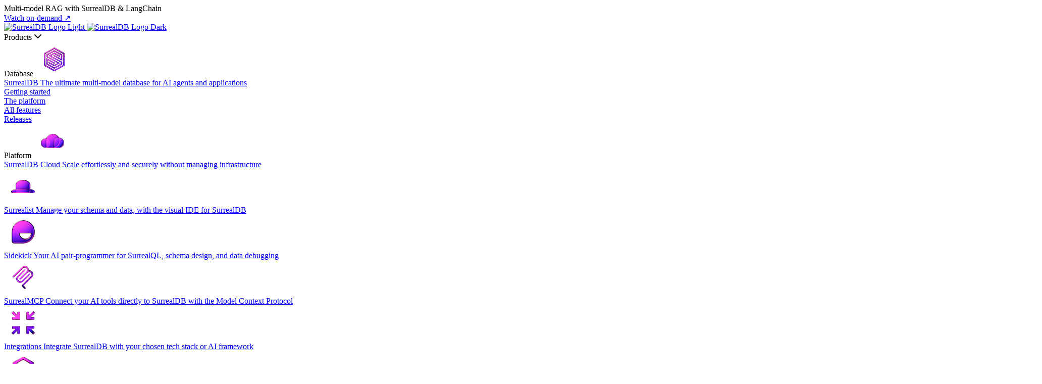

--- FILE ---
content_type: text/html
request_url: https://surrealdb.com/blog/introducing-the-new-surrealdb-documentation-on-docusaurus
body_size: 19344
content:
<!DOCTYPE html><html class="scroll-smooth" lang="en" dir="ltr"> <head><title>SurrealDB | Introducing the New SurrealDB Documentation on Docusaurus!</title><meta charset="utf-8"><meta name="description" content="We are excited to announce the new SurrealDB documentation. At SurrealDB, we are constantly looking for ways to improve the experience of developers on our platform which has brought us to rethinking our documentation platform."><meta name="referrer" content="origin-when-cross-origin"><meta name="viewport" content="viewport-fit=cover, width=device-width, initial-scale=1, minimum-scale=1, maximum-scale=5"><link rel="sitemap" href="/sitemap.xml"><link rel="icon" href="/_astro/icon.CcY9wmH1.svg" type="image/svg+xml"><link rel="canonical" href="https://surrealdb.com/blog/introducing-the-new-surrealdb-documentation-on-docusaurus"><meta name="og:url" property="og:url" content="https://surrealdb.com/blog/introducing-the-new-surrealdb-documentation-on-docusaurus"><meta name="og:title" property="og:title" content="SurrealDB | Introducing the New SurrealDB Documentation on Docusaurus!"><meta name="og:description" property="og:description" content="We are excited to announce the new SurrealDB documentation. At SurrealDB, we are constantly looking for ways to improve the experience of developers on our platform which has brought us to rethinking our documentation platform."><meta name="og:site_name" property="og:site_name" content="SurrealDB"><meta name="og:type" property="og:type" content="website"><meta name="og:image" property="og:image" content="https://cdn.brandsafe.io/w(1024)q(80)/clhhk9go2pcc73cj1j60.auto"><meta name="og:image:width" property="og:image:width" content="1200"><meta name="og:image:height" property="og:image:height" content="630"><meta name="og:image:type" property="og:image:type" content="image/auto"><meta name="og:image:alt" property="og:image:alt" content="We are excited to announce the new SurrealDB documentation. At SurrealDB, we are constantly looking for ways to improve the experience of developers on our platform which has brought us to rethinking our documentation platform."><meta name="twitter:url" property="twitter:url" content="https://surrealdb.com/blog/introducing-the-new-surrealdb-documentation-on-docusaurus"><meta name="twitter:site" property="twitter:site" content="@surrealdb"><meta name="twitter:card" property="twitter:card" content="summary_large_image"><meta name="twitter:domain" property="twitter:domain" content="surrealdb.com"><meta name="twitter:title" property="twitter:title" content="SurrealDB | Introducing the New SurrealDB Documentation on Docusaurus!"><meta name="twitter:description" property="twitter:description" content="We are excited to announce the new SurrealDB documentation. At SurrealDB, we are constantly looking for ways to improve the experience of developers on our platform which has brought us to rethinking our documentation platform."><meta name="twitter:image" property="twitter:image" content="https://cdn.brandsafe.io/w(1024)q(80)/clhhk9go2pcc73cj1j60.auto"><meta name="twitter:image:src" property="twitter:image:src" content="https://cdn.brandsafe.io/w(1024)q(80)/clhhk9go2pcc73cj1j60.auto"><meta name="twitter:image:alt" property="twitter:image:alt" content="We are excited to announce the new SurrealDB documentation. At SurrealDB, we are constantly looking for ways to improve the experience of developers on our platform which has brought us to rethinking our documentation platform."><meta name="robots" content="index, follow"><script type="module" src="/_astro/_extr-17c96734.js" defer></script><script type="module" src="/_astro/_extr-bb422a04.js" defer></script><link rel="stylesheet" href="/_astro/_id_.C6nnyKfk.css">
<style>@layer properties{@supports (((-webkit-hyphens:none)) and (not (margin-trim:inline))) or ((-moz-orient:inline) and (not (color:rgb(from red r g b)))){*,:before,:after,::backdrop{--tw-duration:initial}}}pre[class*=language-]{margin-block:calc(var(--spacing,.25rem)*6);border-radius:var(--radius-lg,.5rem);padding:calc(var(--spacing,.25rem)*4);overflow-x:auto;background:#1a1b26!important}pre[class*=language-] code{font-family:var(--font-mono,ui-monospace,"SF Mono","SFMono-Regular","DejaVu Sans Mono","Menlo","Consolas",monospace);font-size:var(--text-sm,.875rem);line-height:var(--tw-leading,var(--text-sm--line-height,calc(1.25/.875)));margin:0;display:block;text-shadow:none!important;background:0 0!important;padding:0!important}:not(pre)>code{background-color:var(--color-gray-100,oklch(96.7% .003 264.542));padding-inline:calc(var(--spacing,.25rem)*1.5);padding-block:calc(var(--spacing,.25rem)*.5);font-family:var(--font-mono,ui-monospace,"SF Mono","SFMono-Regular","DejaVu Sans Mono","Menlo","Consolas",monospace);font-size:var(--text-sm,.875rem);line-height:var(--tw-leading,var(--text-sm--line-height,calc(1.25/.875)));color:var(--color-gray-900,oklch(21% .034 264.665));border-radius:.25rem}@media(prefers-color-scheme:dark){:not(pre)>code{background-color:var(--color-gray-800,oklch(27.8% .033 256.848));color:var(--color-gray-100,oklch(96.7% .003 264.542))}}html{scroll-behavior:smooth;scroll-padding-top:100px}:target{animation:1s highlight}@keyframes highlight{0%{background-color:#ff03}to{background-color:#0000}}.copy-button{transition:all .2s}div[class*=language-],.code-block-wrapper{position:relative}.code-block-wrapper:hover .copy-button{opacity:1}.copy-button{z-index:10;opacity:0;transition-property:all;transition-timing-function:var(--tw-ease,var(--default-transition-timing-function,cubic-bezier(.4,0,.2,1)));transition-duration:var(--tw-duration,var(--default-transition-duration,.15s));--tw-duration:.2s;transition-duration:.2s}.copy-button.copied{background-color:var(--color-pink-600,oklch(59.2% .249 .584))}@property --tw-duration{syntax:"*";inherits:false}/*! tailwindcss v4.1.12 | MIT License | https://tailwindcss.com */.title-size[data-astro-cid-gsbvazvt]{font-size:6vw}@media(min-width:48rem){.title-size[data-astro-cid-gsbvazvt]{font-size:5vw}}@media(min-width:64rem){.title-size[data-astro-cid-gsbvazvt]{font-size:4vw}}@media(min-width:80rem){.title-size[data-astro-cid-gsbvazvt]{font-size:3vw}}@media(min-width:96rem){.title-size[data-astro-cid-gsbvazvt]{font-size:var(--text-5xl,3rem);line-height:var(--tw-leading,var(--text-5xl--line-height,1))}}.progress-bar-container[data-astro-cid-gsbvazvt]{z-index:50;background:0 0;width:100vw;height:5px;position:fixed;top:0;left:0}.progress-bar[data-astro-cid-gsbvazvt]{background:linear-gradient(90deg,var(--color-surreal-pink)0%,var(--color-surreal-purple)100%);border-radius:0 2px 2px 0;width:0%;height:100%}
/*! tailwindcss v4.1.12 | MIT License | https://tailwindcss.com */@layer properties{@supports (((-webkit-hyphens:none)) and (not (margin-trim:inline))) or ((-moz-orient:inline) and (not (color:rgb(from red r g b)))){*,:before,:after,::backdrop{--tw-border-style:solid;--tw-gradient-position:initial;--tw-gradient-from:#0000;--tw-gradient-via:#0000;--tw-gradient-to:#0000;--tw-gradient-stops:initial;--tw-gradient-via-stops:initial;--tw-gradient-from-position:0%;--tw-gradient-via-position:50%;--tw-gradient-to-position:100%;--tw-duration:initial;--tw-ease:initial;--tw-blur:initial;--tw-brightness:initial;--tw-contrast:initial;--tw-grayscale:initial;--tw-hue-rotate:initial;--tw-invert:initial;--tw-opacity:initial;--tw-saturate:initial;--tw-sepia:initial;--tw-drop-shadow:initial;--tw-drop-shadow-color:initial;--tw-drop-shadow-alpha:100%;--tw-drop-shadow-size:initial}}}.btn-gradient{border-style:var(--tw-border-style);--tw-gradient-position:to right in oklab;background-image:linear-gradient(var(--tw-gradient-stops));--tw-gradient-from:var(--color-surreal-pink,#ff00a0);--tw-gradient-stops:var(--tw-gradient-via-stops,var(--tw-gradient-position),var(--tw-gradient-from)var(--tw-gradient-from-position),var(--tw-gradient-to)var(--tw-gradient-to-position));--tw-gradient-to:var(--color-surreal-purple,#9800ff);color:var(--color-white,#fff);transition-property:all;transition-timing-function:var(--tw-ease,var(--default-transition-timing-function,cubic-bezier(.4,0,.2,1)));transition-duration:var(--tw-duration,var(--default-transition-duration,.15s));--tw-duration:.3s;--tw-ease:var(--ease-out,cubic-bezier(0,0,.2,1));transition-duration:.3s;transition-timing-function:var(--ease-out,cubic-bezier(0,0,.2,1));border-width:0}@media(hover:hover){.btn-gradient:hover{--tw-brightness:brightness(120%);filter:var(--tw-blur,)var(--tw-brightness,)var(--tw-contrast,)var(--tw-grayscale,)var(--tw-hue-rotate,)var(--tw-invert,)var(--tw-saturate,)var(--tw-sepia,)var(--tw-drop-shadow,)}}@media(prefers-color-scheme:dark){.btn-gradient{border-style:var(--tw-border-style);border-width:1px;border-color:#ffffff4d}@supports (color:color-mix(in lab,red,red)){.btn-gradient{border-color:color-mix(in oklab,var(--color-white,#fff)30%,transparent)}}.btn-gradient{background-origin:border-box}@media(hover:hover){.btn-gradient:hover{border-color:#ffffff4d}@supports (color:color-mix(in lab,red,red)){.btn-gradient:hover{border-color:color-mix(in oklab,var(--color-white,#fff)30%,transparent)}}}}@property --tw-border-style{syntax:"*";inherits:false;initial-value:solid}@property --tw-gradient-position{syntax:"*";inherits:false}@property --tw-gradient-from{syntax:"<color>";inherits:false;initial-value:#0000}@property --tw-gradient-via{syntax:"<color>";inherits:false;initial-value:#0000}@property --tw-gradient-to{syntax:"<color>";inherits:false;initial-value:#0000}@property --tw-gradient-stops{syntax:"*";inherits:false}@property --tw-gradient-via-stops{syntax:"*";inherits:false}@property --tw-gradient-from-position{syntax:"<length-percentage>";inherits:false;initial-value:0%}@property --tw-gradient-via-position{syntax:"<length-percentage>";inherits:false;initial-value:50%}@property --tw-gradient-to-position{syntax:"<length-percentage>";inherits:false;initial-value:100%}@property --tw-duration{syntax:"*";inherits:false}@property --tw-ease{syntax:"*";inherits:false}@property --tw-blur{syntax:"*";inherits:false}@property --tw-brightness{syntax:"*";inherits:false}@property --tw-contrast{syntax:"*";inherits:false}@property --tw-grayscale{syntax:"*";inherits:false}@property --tw-hue-rotate{syntax:"*";inherits:false}@property --tw-invert{syntax:"*";inherits:false}@property --tw-opacity{syntax:"*";inherits:false}@property --tw-saturate{syntax:"*";inherits:false}@property --tw-sepia{syntax:"*";inherits:false}@property --tw-drop-shadow{syntax:"*";inherits:false}@property --tw-drop-shadow-color{syntax:"*";inherits:false}@property --tw-drop-shadow-alpha{syntax:"<percentage>";inherits:false;initial-value:100%}@property --tw-drop-shadow-size{syntax:"*";inherits:false}
/*! tailwindcss v4.1.12 | MIT License | https://tailwindcss.com */@layer properties{@supports (((-webkit-hyphens:none)) and (not (margin-trim:inline))) or ((-moz-orient:inline) and (not (color:rgb(from red r g b)))){*,:before,:after,::backdrop{--tw-backdrop-blur:initial;--tw-backdrop-brightness:initial;--tw-backdrop-contrast:initial;--tw-backdrop-grayscale:initial;--tw-backdrop-hue-rotate:initial;--tw-backdrop-invert:initial;--tw-backdrop-opacity:initial;--tw-backdrop-saturate:initial;--tw-backdrop-sepia:initial;--tw-duration:initial;--tw-font-weight:initial}}}.btn,.hs-button{cursor:pointer;justify-content:center;align-items:center;gap:calc(var(--spacing,.25rem)*4);white-space:nowrap;--tw-backdrop-blur:blur(var(--blur-xl,24px));width:fit-content;-webkit-backdrop-filter:var(--tw-backdrop-blur,)var(--tw-backdrop-brightness,)var(--tw-backdrop-contrast,)var(--tw-backdrop-grayscale,)var(--tw-backdrop-hue-rotate,)var(--tw-backdrop-invert,)var(--tw-backdrop-opacity,)var(--tw-backdrop-saturate,)var(--tw-backdrop-sepia,);backdrop-filter:var(--tw-backdrop-blur,)var(--tw-backdrop-brightness,)var(--tw-backdrop-contrast,)var(--tw-backdrop-grayscale,)var(--tw-backdrop-hue-rotate,)var(--tw-backdrop-invert,)var(--tw-backdrop-opacity,)var(--tw-backdrop-saturate,)var(--tw-backdrop-sepia,);transition-property:all;transition-timing-function:var(--tw-ease,var(--default-transition-timing-function,cubic-bezier(.4,0,.2,1)));transition-duration:var(--tw-duration,var(--default-transition-duration,.15s));--tw-duration:.3s;transition-duration:.3s;display:flex}.btn:focus,.hs-button:focus{outline-color:var(--color-surreal-pink,#ff00a0)}.btn-sm{border-radius:var(--radius-lg,.5rem);padding-inline:calc(var(--spacing,.25rem)*2.5);padding-block:calc(var(--spacing,.25rem)*.5);font-size:var(--text-md,1rem);line-height:var(--tw-leading,var(--text-md--line-height,1.5rem));--tw-font-weight:var(--font-weight-normal,400);font-weight:var(--font-weight-normal,400)}.btn-default{gap:calc(var(--spacing,.25rem)*2);border-radius:var(--radius-lg,.5rem);padding-inline:calc(var(--spacing,.25rem)*3);padding-block:calc(var(--spacing,.25rem)*1);font-size:var(--text-md,1rem);line-height:var(--tw-leading,var(--text-md--line-height,1.5rem));--tw-font-weight:var(--font-weight-normal,400);font-weight:var(--font-weight-normal,400)}.btn-md{gap:calc(var(--spacing,.25rem)*2);border-radius:var(--radius-lg,.5rem);padding-inline:calc(var(--spacing,.25rem)*3.5);padding-block:calc(var(--spacing,.25rem)*1.5);font-size:var(--text-md,1rem);line-height:var(--tw-leading,var(--text-md--line-height,1.5rem));--tw-font-weight:var(--font-weight-normal,400);font-weight:var(--font-weight-normal,400)}.btn-lg,.hs-button.large{gap:calc(var(--spacing,.25rem)*3);border-radius:var(--radius-lg,.5rem);padding-inline:calc(var(--spacing,.25rem)*4);padding-block:calc(var(--spacing,.25rem)*2);font-size:var(--text-lg,1.125rem);line-height:var(--tw-leading,var(--text-lg--line-height,calc(1.75/1.125)));--tw-font-weight:var(--font-weight-normal,400);font-weight:var(--font-weight-normal,400)}.btn-xl{gap:calc(var(--spacing,.25rem)*4);border-radius:var(--radius-lg,.5rem);padding-inline:calc(var(--spacing,.25rem)*6);padding-block:calc(var(--spacing,.25rem)*2);font-size:var(--text-lg,1.125rem);line-height:var(--tw-leading,var(--text-lg--line-height,calc(1.75/1.125)));--tw-font-weight:var(--font-weight-light,300);font-weight:var(--font-weight-light,300)}@property --tw-backdrop-blur{syntax:"*";inherits:false}@property --tw-backdrop-brightness{syntax:"*";inherits:false}@property --tw-backdrop-contrast{syntax:"*";inherits:false}@property --tw-backdrop-grayscale{syntax:"*";inherits:false}@property --tw-backdrop-hue-rotate{syntax:"*";inherits:false}@property --tw-backdrop-invert{syntax:"*";inherits:false}@property --tw-backdrop-opacity{syntax:"*";inherits:false}@property --tw-backdrop-saturate{syntax:"*";inherits:false}@property --tw-backdrop-sepia{syntax:"*";inherits:false}@property --tw-duration{syntax:"*";inherits:false}@property --tw-font-weight{syntax:"*";inherits:false}
/*! tailwindcss v4.1.12 | MIT License | https://tailwindcss.com */@layer properties{@supports (((-webkit-hyphens:none)) and (not (margin-trim:inline))) or ((-moz-orient:inline) and (not (color:rgb(from red r g b)))){*,:before,:after,::backdrop{--tw-border-style:solid}}}.btn-outline{border-style:var(--tw-border-style);border-width:1.5px;border-color:var(--color-border,light-dark(#e2e4e7,#242132));background-color:var(--color-background-tertiary,light-dark(#fff,#0e0c14))}@media(hover:hover){.btn-outline:hover{border-color:var(--color-bwr,light-dark(#090909,#fff));background-color:var(--color-bwr,light-dark(#090909,#fff));color:var(--color-bw,light-dark(#fff,#090909))}}@property --tw-border-style{syntax:"*";inherits:false;initial-value:solid}
</style></head> <body class="font-sans bg-background-tertiary pt-12"> <div id="announcements" class="announcement-bar fixed top-0 left-0 right-0 h-12 text-white text-sm font-semibold z-[100] font-inter transition-transform duration-300 ease-in-out" data-astro-cid-5ar746tv> <div class="w-[90%] sm:w-[90%] max-w-[1320px] mx-auto h-full flex items-center justify-between box-content" data-astro-cid-5ar746tv> <div class="flex items-center gap-2 whitespace-nowrap overflow-hidden text-ellipsis text-xs sm:text-sm" data-astro-cid-5ar746tv> <span class="truncate tabular-nums" data-astro-cid-5ar746tv>Multi-model RAG with SurrealDB &amp; LangChain</span> </div>  <a href="/events/webinar/2025-09-30-multi-model-rag-with-surrealdb-and-langchain" class="ml-4 inline-flex items-center gap-2 text-xs sm:text-sm font-medium text-white hover:text-[#ffffff] whitespace-nowrap transition-colors duration-200 group" data-astro-cid-5ar746tv> <span class="underline underline-offset-4 decoration-white hover:decoration-[#ffffff]" data-astro-cid-5ar746tv> Watch on-demand </span> <span class="text-lg leading-none relative top-[2px] transition-transform duration-200 group-hover:translate-x-1 group-hover:-translate-y-1" data-astro-cid-5ar746tv>
↗
</span> </a> </div> </div> <script src="/_astro/_extr-d508830d.js" defer></script> <header id="nav-header" class="sticky -top-px bg-background-tertiary z-50 w-full" data-astro-cid-oikshdgk> <nav class="flex w-full justify-center" data-astro-cid-oikshdgk> <div class="flag-dropdown-background absolute left-0 top-0 -z-1 h-0 w-full bg-dropdown-background bg-opacity-[99%] backdrop-blur-sm transition-all duration-300 max-lg:h-screen -translate-y-full lg:h-[28rem] will-change-transform" data-astro-cid-oikshdgk></div> <div class="w-[90%] sm:w-[90%] max-w-[1320px] mx-auto box-content" data-astro-cid-oikshdgk="true">  <div class="my-8 flex h-4 w-full items-center justify-between gap-8" data-astro-cid-oikshdgk> <div class="flex items-center gap-6" data-astro-cid-oikshdgk> <a href="/" class="relative h-8 peer/nav-dropdown-products flag-dropdown-trigger z-10 mr-2 hover:cursor-pointer" style="height:2rem;width:9.306122448979593rem" data-astro-cid-oikshdgk> <img src="/_astro/dark.BHuUqs0-_2mQ5Sw.avif" srcset alt="SurrealDB Logo Light" loading="eager" data-astro-cid-oikshdgk="true" decoding="async" fetchpriority="auto" width="500" height="107" class="h-8 max-w-min object-scale-down transition-opacity duration-100 dark:opacity-0 flag-nav-logo-light" loading="eager"> <img src="/_astro/light.D3NHe0jf_OvrVv.avif" srcset alt="SurrealDB Logo Dark" loading="eager" data-astro-cid-oikshdgk="true" decoding="async" fetchpriority="auto" width="500" height="107" class="absolute top-0 h-8 max-w-min object-scale-down transition-opacity duration-100 opacity-0 dark:opacity-100 flag-nav-logo-dark" loading="eager"> </a> <div class="peer/nav-dropdown-products peer-hover/nav-dropdown-products:!opacity-100 flag-dropdown-trigger flag-desktop-link z-10 cursor-pointer !text-text transition-all duration-100 hover:!opacity-100 max-lg:hidden" data-astro-cid-5s55anzi> <div class="flex items-center gap-1 text-sm" data-astro-cid-5s55anzi> Products <svg width="1em" height="1em" data-astro-cid-5s55anzi="true" class="size-2.5 text-faint ml-[2px]" data-icon="fa6-solid:chevron-down">   <symbol id="ai:fa6-solid:chevron-down" viewBox="0 0 512 512"><path fill="currentColor" d="M233.4 406.6c12.5 12.5 32.8 12.5 45.3 0l192-192c12.5-12.5 12.5-32.8 0-45.3s-32.8-12.5-45.3 0L256 338.7L86.6 169.4c-12.5-12.5-32.8-12.5-45.3 0s-12.5 32.8 0 45.3l192 192z"></path></symbol><use href="#ai:fa6-solid:chevron-down"></use>  </svg> </div> </div> <div data-dropdown-content class="flag-dropdown-trigger absolute left-0 top-0 flex h-96 w-full justify-center pt-24 transition-opacity duration-300 max-lg:hidden will-change-[opacity] opacity-0 peer-hover/nav-dropdown-products:opacity-100 hover:opacity-100 pointer-events-none peer-hover/nav-dropdown-products:pointer-events-auto hover:pointer-events-auto" data-astro-cid-5s55anzi> <div class="w-[90%] sm:w-[90%] max-w-[1320px] mx-auto box-content" data-astro-cid-5s55anzi="true">  <div class="flex justify-evenly gap-8" data-astro-cid-5s55anzi> <div class="flex flex-1 flex-col"> <span class="mb-5 h-3 text-xs uppercase text-faint">Database</span> <a href="/features" class="group flex items-start hover:text-text mb-5"> <img src="/_astro/database.BhcTJNzg_ZIsLQi.png" srcset alt="SurrealDB" formats="png" loading="lazy" decoding="async" fetchpriority="auto" width="75" height="68" class="ml-[-.5rem] mt-[-.5rem] w-12 object-scale-down" loading="lazy"> <div class="gap- flex flex-col"> <span class="flex items-center gap-3 opacity-90 transition-colors duration-100 group-hover:text-hover text-md">  SurrealDB </span> <span class="text-xs mt-0.5 text-fainter">The ultimate multi-model database for AI agents and applications</span> </div> </a> <a href="/install" class="group flex items-start hover:text-text mb-5">  <div class="gap- flex flex-col mx-10"> <span class="flex items-center gap-3 opacity-90 transition-colors duration-100 group-hover:text-hover text-md">  Getting started </span>  </div> </a> <a href="/platform" class="group flex items-start hover:text-text mb-5">  <div class="gap- flex flex-col mx-10"> <span class="flex items-center gap-3 opacity-90 transition-colors duration-100 group-hover:text-hover text-md">  The platform </span>  </div> </a> <a href="/features" class="group flex items-start hover:text-text mb-5">  <div class="gap- flex flex-col mx-10"> <span class="flex items-center gap-3 opacity-90 transition-colors duration-100 group-hover:text-hover text-md">  All features </span>  </div> </a> <a href="/releases" class="group flex items-start hover:text-text mb-5">  <div class="gap- flex flex-col mx-10"> <span class="flex items-center gap-3 opacity-90 transition-colors duration-100 group-hover:text-hover text-md">  Releases </span>  </div> </a>  </div><div class="flex flex-1 flex-col"> <span class="mb-5 h-3 text-xs uppercase text-faint">Platform</span> <a href="/cloud" class="group flex items-start hover:text-text mb-5"> <img src="/_astro/cloud.VFFAlHRP_Z1JBg03.png" srcset alt="SurrealDB Cloud" formats="png" loading="lazy" decoding="async" fetchpriority="auto" width="75" height="68" class="ml-[-.5rem] mt-[-.5rem] w-12 object-scale-down" loading="lazy"> <div class="gap- flex flex-col"> <span class="flex items-center gap-3 opacity-90 transition-colors duration-100 group-hover:text-hover text-md">  SurrealDB Cloud </span> <span class="text-xs mt-0.5 text-fainter">Scale effortlessly and securely without managing infrastructure</span> </div> </a> <a href="/surrealist" class="group flex items-start hover:text-text mb-5"> <img src="/_astro/surrealist.DZ4PC7Bs_21Ir0z.png" srcset alt="Surrealist" formats="png" loading="lazy" decoding="async" fetchpriority="auto" width="75" height="68" class="ml-[-.5rem] mt-[-.5rem] w-12 object-scale-down" loading="lazy"> <div class="gap- flex flex-col"> <span class="flex items-center gap-3 opacity-90 transition-colors duration-100 group-hover:text-hover text-md">  Surrealist </span> <span class="text-xs mt-0.5 text-fainter">Manage your schema and data, with the visual IDE for SurrealDB</span> </div> </a> <a href="/sidekick" class="group flex items-start hover:text-text mb-5"> <img src="/_astro/sidekick.DOzkFCf__1g3aB.png" srcset alt="Sidekick" formats="png" loading="lazy" decoding="async" fetchpriority="auto" width="75" height="68" class="ml-[-.5rem] mt-[-.5rem] w-12 object-scale-down" loading="lazy"> <div class="gap- flex flex-col"> <span class="flex items-center gap-3 opacity-90 transition-colors duration-100 group-hover:text-hover text-md">  Sidekick </span> <span class="text-xs mt-0.5 text-fainter">Your AI pair-programmer for SurrealQL, schema design, and data debugging</span> </div> </a>  </div><div class="flex flex-1 flex-col"> <span class="mb-5 h-3 text-xs uppercase text-faint"></span> <a href="/mcp" class="group flex items-start hover:text-text mb-5"> <img src="/_astro/surrealmcp.CJBQoEr3_ZoG5dp.png" srcset alt="SurrealMCP" formats="png" loading="lazy" decoding="async" fetchpriority="auto" width="75" height="68" class="ml-[-.5rem] mt-[-.5rem] w-12 object-scale-down" loading="lazy"> <div class="gap- flex flex-col"> <span class="flex items-center gap-3 opacity-90 transition-colors duration-100 group-hover:text-hover text-md">  SurrealMCP </span> <span class="text-xs mt-0.5 text-fainter">Connect your AI tools directly to SurrealDB with the Model Context Protocol</span> </div> </a> <a href="/integrations" class="group flex items-start hover:text-text mb-5"> <img src="/_astro/integrations.sGqK0mH5_Z28naSQ.png" srcset alt="Integrations" formats="png" loading="lazy" decoding="async" fetchpriority="auto" width="75" height="68" class="ml-[-.5rem] mt-[-.5rem] w-12 object-scale-down" loading="lazy"> <div class="gap- flex flex-col"> <span class="flex items-center gap-3 opacity-90 transition-colors duration-100 group-hover:text-hover text-md">  Integrations </span> <span class="text-xs mt-0.5 text-fainter">Integrate SurrealDB with your chosen tech stack or AI framework</span> </div> </a> <a href="/learn" class="group flex items-start hover:text-text mb-5"> <img src="/_astro/university.C4ZpNdqD_ZgIoph.png" srcset alt="University" formats="png" loading="lazy" decoding="async" fetchpriority="auto" width="75" height="68" class="ml-[-.5rem] mt-[-.5rem] w-12 object-scale-down" loading="lazy"> <div class="gap- flex flex-col"> <span class="flex items-center gap-3 opacity-90 transition-colors duration-100 group-hover:text-hover text-md">  University </span> <span class="text-xs mt-0.5 text-fainter">Get to grips with SurrealDB, and go from beginner to expert in just hours</span> </div> </a>  </div><div class="flex flex-1 flex-col"> <span class="mb-5 h-3 text-xs uppercase text-faint">Tools</span> <a href="/docs/surrealdb/integration/sdks" class="group flex items-start hover:text-text mb-5">  <div class="gap- flex flex-col"> <span class="flex items-center gap-3 opacity-90 transition-colors duration-100 group-hover:text-hover text-md">  SDKs </span> <span class="text-xs mt-0.5 text-fainter">Build, connect, and integrate SurrealDB into your application or tech stack with the SurrealDB SDKs</span> </div> </a> <div class="flex flex-row flex-wrap"> <a href="/docs/sdk/javascript" class="group inline-flex w-1/4 items-start mb-5 hover:text-text"> <picture style="aspect-ratio:1" class="block m-[0px] w-8 object-scale-down"><source srcset="/_astro/javascript.8jO1lu-C_Gtz9A.avif" type="image/avif" media="(prefers-color-scheme: dark)"><source srcset="/_astro/javascript.light.BGH7Fry2_2i1esE.avif" type="image/avif" media="(prefers-color-scheme: light)"><img src="/_astro/javascript.light.BGH7Fry2_2i1esE.avif" alt="SDKs" loading="lazy" decoding="async" fetchpriority="auto" width="245" height="245" class="max-h-full max-w-full h-full w-full object-scale-down" loading="lazy"></picture> </a><a href="/docs/sdk/python" class="group inline-flex w-1/4 items-start mb-5 hover:text-text"> <picture style="aspect-ratio:1.0040983606557377" class="block m-[0px] w-8 object-scale-down"><source srcset="/_astro/python.hBlzgm68_Z1nJXyd.avif" type="image/avif" media="(prefers-color-scheme: dark)"><source srcset="/_astro/python.light.BWU9zPPw_13noTf.avif" type="image/avif" media="(prefers-color-scheme: light)"><img src="/_astro/python.light.BWU9zPPw_13noTf.avif" alt="SDKs" loading="lazy" decoding="async" fetchpriority="auto" width="245" height="244" class="max-h-full max-w-full h-full w-full object-scale-down" loading="lazy"></picture> </a><a href="/docs/sdk/rust" class="group inline-flex w-1/4 items-start mb-5 hover:text-text"> <picture style="aspect-ratio:1" class="block m-[0px] w-8 object-scale-down"><source srcset="/_astro/rust.4xbBv5tV_Z2w0eQ0.avif" type="image/avif" media="(prefers-color-scheme: dark)"><source srcset="/_astro/rust.light.BNp0SBTB_1uIsux.avif" type="image/avif" media="(prefers-color-scheme: light)"><img src="/_astro/rust.light.BNp0SBTB_1uIsux.avif" alt="SDKs" loading="lazy" decoding="async" fetchpriority="auto" width="245" height="245" class="max-h-full max-w-full h-full w-full object-scale-down" loading="lazy"></picture> </a><a href="/docs/sdk/javascript/engines/node" class="group inline-flex w-1/4 items-start mb-5 hover:text-text"> <picture style="aspect-ratio:1.0040983606557377" class="block m-[0px] w-8 object-scale-down"><source srcset="/_astro/nodejs.npbEaHR3_Z1dbAFP.avif" type="image/avif" media="(prefers-color-scheme: dark)"><source srcset="/_astro/nodejs.light.B8OJhZC4_ZtycfA.avif" type="image/avif" media="(prefers-color-scheme: light)"><img src="/_astro/nodejs.light.B8OJhZC4_ZtycfA.avif" alt="SDKs" loading="lazy" decoding="async" fetchpriority="auto" width="245" height="244" class="max-h-full max-w-full h-full w-full object-scale-down" loading="lazy"></picture> </a><a href="/docs/sdk/javascript/engines/wasm" class="group inline-flex w-1/4 items-start mb-5 hover:text-text"> <picture style="aspect-ratio:1.0040983606557377" class="block m-[0px] w-8 object-scale-down"><source srcset="/_astro/webassembly.DkjIbmyi_Z1r6X1O.avif" type="image/avif" media="(prefers-color-scheme: dark)"><source srcset="/_astro/webassembly.light.CF9wKTKl_1RP6Ol.avif" type="image/avif" media="(prefers-color-scheme: light)"><img src="/_astro/webassembly.light.CF9wKTKl_1RP6Ol.avif" alt="SDKs" loading="lazy" decoding="async" fetchpriority="auto" width="245" height="244" class="max-h-full max-w-full h-full w-full object-scale-down" loading="lazy"></picture> </a><a href="/docs/sdk/java" class="group inline-flex w-1/4 items-start mb-5 hover:text-text"> <picture style="aspect-ratio:1" class="block m-[0px] w-8 object-scale-down"><source srcset="/_astro/java.CY853V2U_Z4zaod.avif" type="image/avif" media="(prefers-color-scheme: dark)"><source srcset="/_astro/java.light.CYksauAD_Z1oQmDa.avif" type="image/avif" media="(prefers-color-scheme: light)"><img src="/_astro/java.light.CYksauAD_Z1oQmDa.avif" alt="SDKs" loading="lazy" decoding="async" fetchpriority="auto" width="245" height="245" class="max-h-full max-w-full h-full w-full object-scale-down" loading="lazy"></picture> </a><a href="/docs/sdk/golang" class="group inline-flex w-1/4 items-start mb-5 hover:text-text"> <picture style="aspect-ratio:1.0040983606557377" class="block m-[0px] w-8 object-scale-down"><source srcset="/_astro/golang.2QIv0zLG_Z1v2Os2.avif" type="image/avif" media="(prefers-color-scheme: dark)"><source srcset="/_astro/golang.light.oj6YL8xQ_1C82EJ.avif" type="image/avif" media="(prefers-color-scheme: light)"><img src="/_astro/golang.light.oj6YL8xQ_1C82EJ.avif" alt="SDKs" loading="lazy" decoding="async" fetchpriority="auto" width="245" height="244" class="max-h-full max-w-full h-full w-full object-scale-down" loading="lazy"></picture> </a><a href="/docs/sdk/dotnet" class="group inline-flex w-1/4 items-start mb-5 hover:text-text"> <picture style="aspect-ratio:1" class="block m-[0px] w-8 object-scale-down"><source srcset="/_astro/dotnet.CNHMf0p3_Z2fhTvA.avif" type="image/avif" media="(prefers-color-scheme: dark)"><source srcset="/_astro/dotnet.light.zlSdFdBM_Z1vMTTj.avif" type="image/avif" media="(prefers-color-scheme: light)"><img src="/_astro/dotnet.light.zlSdFdBM_Z1vMTTj.avif" alt="SDKs" loading="lazy" decoding="async" fetchpriority="auto" width="245" height="245" class="max-h-full max-w-full h-full w-full object-scale-down" loading="lazy"></picture> </a><a href="/docs/sdk/php" class="group inline-flex w-1/4 items-start mb-5 hover:text-text"> <picture style="aspect-ratio:1.0040983606557377" class="block m-[0px] w-8 object-scale-down"><source srcset="/_astro/php.CWmOtDfv_Zu8kuh.avif" type="image/avif" media="(prefers-color-scheme: dark)"><source srcset="/_astro/php.light.B_uHeP1E_Z2uII6i.avif" type="image/avif" media="(prefers-color-scheme: light)"><img src="/_astro/php.light.B_uHeP1E_Z2uII6i.avif" alt="SDKs" loading="lazy" decoding="async" fetchpriority="auto" width="245" height="244" class="max-h-full max-w-full h-full w-full object-scale-down" loading="lazy"></picture> </a><a href="https://github.com/surrealdb/surrealdb.c" class="group inline-flex w-1/4 items-start mb-5 hover:text-text"> <picture style="aspect-ratio:1.0040983606557377" class="block m-[0px] w-8 object-scale-down"><source srcset="/_astro/c.xUkQGURF_27eBsX.avif" type="image/avif" media="(prefers-color-scheme: dark)"><source srcset="/_astro/c.light.Dzqkuw56_fyssm.avif" type="image/avif" media="(prefers-color-scheme: light)"><img src="/_astro/c.light.Dzqkuw56_fyssm.avif" alt="SDKs" loading="lazy" decoding="async" fetchpriority="auto" width="245" height="244" class="max-h-full max-w-full h-full w-full object-scale-down" loading="lazy"></picture> </a><a href="/docs/sdk/javascript/frameworks/react" class="group inline-flex w-1/4 items-start mb-5 hover:text-text"> <picture style="aspect-ratio:1" class="block m-[0px] w-8 object-scale-down"><source srcset="/_astro/reactjs.CrhWFU6G_Z15cwfU.avif" type="image/avif" media="(prefers-color-scheme: dark)"><source srcset="/_astro/reactjs.light.CRVSrave_1KriYB.avif" type="image/avif" media="(prefers-color-scheme: light)"><img src="/_astro/reactjs.light.CRVSrave_1KriYB.avif" alt="SDKs" loading="lazy" decoding="async" fetchpriority="auto" width="245" height="245" class="max-h-full max-w-full h-full w-full object-scale-down" loading="lazy"></picture> </a><a href="/docs/sdk/javascript/frameworks/solidjs" class="group inline-flex w-1/4 items-start mb-5 hover:text-text"> <picture style="aspect-ratio:1" class="block m-[0px] w-8 object-scale-down"><source srcset="/_astro/solidjs.Dr9ELnra_1fmftc.avif" type="image/avif" media="(prefers-color-scheme: dark)"><source srcset="/_astro/solidjs.light.CGtS_hxE_Z1g1fNo.avif" type="image/avif" media="(prefers-color-scheme: light)"><img src="/_astro/solidjs.light.CGtS_hxE_Z1g1fNo.avif" alt="SDKs" loading="lazy" decoding="async" fetchpriority="auto" width="168" height="168" class="max-h-full max-w-full h-full w-full object-scale-down" loading="lazy"></picture> </a> </div> </div> </div>  </div> </div><div class="peer/nav-dropdown-resources peer-hover/nav-dropdown-resources:!opacity-100 flag-dropdown-trigger flag-desktop-link z-10 cursor-pointer !text-text transition-all duration-100 hover:!opacity-100 max-lg:hidden" data-astro-cid-5s55anzi> <div class="flex items-center gap-1 text-sm" data-astro-cid-5s55anzi> Resources <svg width="1em" height="1em" viewBox="0 0 512 512" data-astro-cid-5s55anzi="true" class="size-2.5 text-faint ml-[2px]" data-icon="fa6-solid:chevron-down">   <use href="#ai:fa6-solid:chevron-down"></use>  </svg> </div> </div> <div data-dropdown-content class="flag-dropdown-trigger absolute left-0 top-0 flex h-96 w-full justify-center pt-24 transition-opacity duration-300 max-lg:hidden will-change-[opacity] opacity-0 peer-hover/nav-dropdown-resources:opacity-100 hover:opacity-100 pointer-events-none peer-hover/nav-dropdown-resources:pointer-events-auto hover:pointer-events-auto" data-astro-cid-5s55anzi> <div class="w-[90%] sm:w-[90%] max-w-[1320px] mx-auto box-content" data-astro-cid-5s55anzi="true">  <div class="flex justify-evenly gap-8" data-astro-cid-5s55anzi> <div class="flex flex-1 flex-col"> <span class="mb-5 h-3 text-xs uppercase text-faint">Documentation</span> <a href="/docs/cloud" class="group flex items-start hover:text-text mb-5"> <img src="/_astro/cloud.VFFAlHRP_Z18ay1t.avif" srcset alt="SurrealDB Cloud docs" loading="lazy" decoding="async" fetchpriority="auto" width="75" height="68" class="ml-[-.5rem] mt-[-.5rem] w-12 object-scale-down" loading="lazy"> <div class="gap- flex flex-col"> <span class="flex items-center gap-3 opacity-90 transition-colors duration-100 group-hover:text-hover text-md">  SurrealDB Cloud docs </span> <span class="text-xs mt-0.5 text-fainter">Get started with SurrealDB Cloud</span> </div> </a> <a href="/docs/surrealdb" class="group flex items-start hover:text-text mb-5"> <img src="/_astro/database.BhcTJNzg_1BFhJD.avif" srcset alt="SurrealDB docs" loading="lazy" decoding="async" fetchpriority="auto" width="75" height="68" class="ml-[-.5rem] mt-[-.5rem] w-12 object-scale-down" loading="lazy"> <div class="gap- flex flex-col"> <span class="flex items-center gap-3 opacity-90 transition-colors duration-100 group-hover:text-hover text-md">  SurrealDB docs </span> <span class="text-xs mt-0.5 text-fainter">Everything you need to install, query, and scale SurrealDB</span> </div> </a> <a href="/docs/surrealist" class="group flex items-start hover:text-text mb-5"> <img src="/_astro/surrealist.DZ4PC7Bs_ZCGbzk.avif" srcset alt="Surrealist docs" loading="lazy" decoding="async" fetchpriority="auto" width="75" height="68" class="ml-[-.5rem] mt-[-.5rem] w-12 object-scale-down" loading="lazy"> <div class="gap- flex flex-col"> <span class="flex items-center gap-3 opacity-90 transition-colors duration-100 group-hover:text-hover text-md">  Surrealist docs </span> <span class="text-xs mt-0.5 text-fainter">Get started with managing your schema and visualising your data</span> </div> </a>  </div><div class="flex flex-1 flex-col"> <span class="mb-5 h-3 text-xs uppercase text-faint">Guides</span> <a href="/docs/surrealdb" class="group flex items-start hover:text-text mb-5">  <div class="gap- flex flex-col"> <span class="flex items-center gap-3 opacity-90 transition-colors duration-100 group-hover:text-hover text-md">  AI tech stack </span> <span class="text-xs mt-0.5 text-fainter">Learn how to simplify your AI tech stack, and build enterprise-scale applications quicker</span> </div> </a> <a href="/docs/surrealdb/models/vector" class="group flex items-start hover:text-text mb-5">  <div class="gap- flex flex-col"> <span class="flex items-center gap-3 opacity-90 transition-colors duration-100 group-hover:text-hover text-md">  Vector and hybrid search </span> <span class="text-xs mt-0.5 text-fainter">Combine vector, graph, and keyword search for improved AI context at scale</span> </div> </a> <a href="/docs/surrealdb/models/graph" class="group flex items-start hover:text-text mb-5">  <div class="gap- flex flex-col"> <span class="flex items-center gap-3 opacity-90 transition-colors duration-100 group-hover:text-hover text-md">  Graph and GraphRAG </span> <span class="text-xs mt-0.5 text-fainter">Combine graph traversal and RAG to deliver lineage-aware, relationship-rich AI context at scale</span> </div> </a>  </div><div class="flex flex-1 flex-col"> <span class="mb-5 h-3 text-xs uppercase text-faint"></span> <a href="/docs/cloud" class="group flex items-start hover:text-text mb-5">  <div class="gap- flex flex-col"> <span class="flex items-center gap-3 opacity-90 transition-colors duration-100 group-hover:text-hover text-md">  Event-driven real-time sync </span> <span class="text-xs mt-0.5 text-fainter">Combine streaming data, LLM inference, and push notifications for real-time applications</span> </div> </a> <a href="/docs/surrealql/functions/database" class="group flex items-start hover:text-text mb-5">  <div class="gap- flex flex-col"> <span class="flex items-center gap-3 opacity-90 transition-colors duration-100 group-hover:text-hover text-md">  Functions and procedures </span> <span class="text-xs mt-0.5 text-fainter">Deploy modular functions to streamline advanced in-database business logic</span> </div> </a> <a href="/docs/surrealdb/security" class="group flex items-start hover:text-text mb-5">  <div class="gap- flex flex-col"> <span class="flex items-center gap-3 opacity-90 transition-colors duration-100 group-hover:text-hover text-md">  Security and governance </span> <span class="text-xs mt-0.5 text-fainter">Secure AI data pipelines and ensure compliance, with zero-trust access, row-level security, and observability</span> </div> </a>  </div><div class="flex flex-1 flex-col"> <span class="mb-5 h-3 text-xs uppercase text-faint">Discover</span> <a href="/blog" class="group flex items-start hover:text-text mb-5">  <div class="gap- flex flex-col"> <span class="flex items-center gap-3 opacity-90 transition-colors duration-100 group-hover:text-hover text-md">  Blog </span> <span class="text-xs mt-0.5 text-fainter">Stay up-to-date with news and updates</span> </div> </a> <a href="/learn" class="group flex items-start hover:text-text mb-5">  <div class="gap- flex flex-col"> <span class="flex items-center gap-3 opacity-90 transition-colors duration-100 group-hover:text-hover text-md">  University </span> <span class="text-xs mt-0.5 text-fainter">Go from beginner to expert in just hours</span> </div> </a> <a href="/studio" class="group flex items-start hover:text-text mb-5">  <div class="gap- flex flex-col"> <span class="flex items-center gap-3 opacity-90 transition-colors duration-100 group-hover:text-hover text-md">  Watch and learn </span> <span class="text-xs mt-0.5 text-fainter">Explore tutorials, demos, and insights</span> </div> </a> <a href="/docs/labs" class="group flex items-start hover:text-text mb-5">  <div class="gap- flex flex-col"> <span class="flex items-center gap-3 opacity-90 transition-colors duration-100 group-hover:text-hover text-md">  SurrealDB Labs </span> <span class="text-xs mt-0.5 text-fainter">Explore tools, libraries &amp; integrations</span> </div> </a>  </div> </div>  </div> </div><div class="peer/nav-dropdown-solutions peer-hover/nav-dropdown-solutions:!opacity-100 flag-dropdown-trigger flag-desktop-link z-10 cursor-pointer !text-text transition-all duration-100 hover:!opacity-100 max-lg:hidden" data-astro-cid-5s55anzi> <div class="flex items-center gap-1 text-sm" data-astro-cid-5s55anzi> Solutions <svg width="1em" height="1em" viewBox="0 0 512 512" data-astro-cid-5s55anzi="true" class="size-2.5 text-faint ml-[2px]" data-icon="fa6-solid:chevron-down">   <use href="#ai:fa6-solid:chevron-down"></use>  </svg> </div> </div> <div data-dropdown-content class="flag-dropdown-trigger absolute left-0 top-0 flex h-96 w-full justify-center pt-24 transition-opacity duration-300 max-lg:hidden will-change-[opacity] opacity-0 peer-hover/nav-dropdown-solutions:opacity-100 hover:opacity-100 pointer-events-none peer-hover/nav-dropdown-solutions:pointer-events-auto hover:pointer-events-auto" data-astro-cid-5s55anzi> <div class="w-[90%] sm:w-[90%] max-w-[1320px] mx-auto box-content" data-astro-cid-5s55anzi="true">  <div class="flex justify-evenly gap-8" data-astro-cid-5s55anzi> <div class="flex flex-1 flex-col"> <span class="mb-5 h-3 text-xs uppercase text-faint">By use case</span> <a href="/solutions/agentic-and-gen-ai" class="group flex items-start hover:text-text mb-5">  <div class="gap- flex flex-col"> <span class="flex items-center gap-3 opacity-90 transition-colors duration-100 group-hover:text-hover text-md">  Agentic and Gen AI </span>  </div> </a> <a href="/solutions/graph-rag" class="group flex items-start hover:text-text mb-5">  <div class="gap- flex flex-col"> <span class="flex items-center gap-3 opacity-90 transition-colors duration-100 group-hover:text-hover text-md">  GraphRAG </span>  </div> </a> <a href="/solutions/knowledge-graphs" class="group flex items-start hover:text-text mb-5">  <div class="gap- flex flex-col"> <span class="flex items-center gap-3 opacity-90 transition-colors duration-100 group-hover:text-hover text-md">  Knowledge Graphs </span>  </div> </a> <a href="/solutions/embedded-and-edge" class="group flex items-start hover:text-text mb-5">  <div class="gap- flex flex-col"> <span class="flex items-center gap-3 opacity-90 transition-colors duration-100 group-hover:text-hover text-md">  Embedded and Edge </span>  </div> </a> <a href="/solutions" class="group flex items-start hover:text-text mb-5">  <div class="gap- flex flex-col"> <span class="flex items-center gap-3 opacity-90 transition-colors duration-100 group-hover:text-hover text-md">  View all use cases → </span>  </div> </a>  </div><div class="flex flex-1 flex-col"> <span class="mb-5 h-3 text-xs uppercase text-faint">By industry</span> <a href="/solutions/finance-and-fintech" class="group flex items-start hover:text-text mb-5">  <div class="gap- flex flex-col"> <span class="flex items-center gap-3 opacity-90 transition-colors duration-100 group-hover:text-hover text-md">  Finance and FinTech </span> <span class="text-xs mt-0.5 text-fainter">Power fraud detection, real-time risk, and high-volume trading analytics</span> </div> </a> <a href="/solutions/defence-and-aerospace" class="group flex items-start hover:text-text mb-5">  <div class="gap- flex flex-col"> <span class="flex items-center gap-3 opacity-90 transition-colors duration-100 group-hover:text-hover text-md">  Defence and Aerospace </span> <span class="text-xs mt-0.5 text-fainter">Fuse classified data streams securely for mission-critical situational awareness</span> </div> </a> <a href="/solutions/gaming-and-entertainment" class="group flex items-start hover:text-text mb-5">  <div class="gap- flex flex-col"> <span class="flex items-center gap-3 opacity-90 transition-colors duration-100 group-hover:text-hover text-md">  Gaming and Entertainment </span> <span class="text-xs mt-0.5 text-fainter">Drive instant leaderboards, matchmaking, and personalised content at scale</span> </div> </a>  </div><div class="flex flex-1 flex-col"> <span class="mb-5 h-3 text-xs uppercase text-faint"></span> <a href="/solutions/energy-and-manufacturing" class="group flex items-start hover:text-text mb-5">  <div class="gap- flex flex-col"> <span class="flex items-center gap-3 opacity-90 transition-colors duration-100 group-hover:text-hover text-md">  Energy and Manufacturing </span> <span class="text-xs mt-0.5 text-fainter">Monitor IoT telemetry and optimise assets with graph-native analytics</span> </div> </a> <a href="/solutions/retail-and-ecommerce" class="group flex items-start hover:text-text mb-5">  <div class="gap- flex flex-col"> <span class="flex items-center gap-3 opacity-90 transition-colors duration-100 group-hover:text-hover text-md">  Retail and E-commerce </span> <span class="text-xs mt-0.5 text-fainter">Deliver dynamic pricing, live inventory, and AI-driven recommendations in milliseconds</span> </div> </a> <a href="/solutions/healthcare" class="group flex items-start hover:text-text mb-5">  <div class="gap- flex flex-col"> <span class="flex items-center gap-3 opacity-90 transition-colors duration-100 group-hover:text-hover text-md">  Healthcare </span> <span class="text-xs mt-0.5 text-fainter">Unify patient records and diagnostics while safeguarding PHI compliance</span> </div> </a>  </div><div class="flex flex-1 flex-col"> <span class="mb-5 h-3 text-xs uppercase text-faint">Discover</span> <a href="/enterprise" class="group flex items-start hover:text-text mb-5">  <div class="gap- flex flex-col"> <span class="flex items-center gap-3 opacity-90 transition-colors duration-100 group-hover:text-hover text-md">  Enterprise </span> <span class="text-xs mt-0.5 text-fainter">Built for enterprises, SurrealDB delivers success through proven expertise</span> </div> </a> <a href="/golive" class="group flex items-start hover:text-text mb-5">  <div class="gap- flex flex-col"> <span class="flex items-center gap-3 opacity-90 transition-colors duration-100 group-hover:text-hover text-md">  Go-live acceleration </span> <span class="text-xs mt-0.5 text-fainter">Expert guidance to maximise the value of SurrealDB from day one.</span> </div> </a> <a href="/casestudies" class="group flex items-start hover:text-text mb-5">  <div class="gap- flex flex-col"> <span class="flex items-center gap-3 opacity-90 transition-colors duration-100 group-hover:text-hover text-md">  Customer case studies </span> <span class="text-xs mt-0.5 text-fainter">See how industry leaders use SurrealDB to turn challenges into innovations</span> </div> </a>  </div> </div>  </div> </div><div class="peer/nav-dropdown-company peer-hover/nav-dropdown-company:!opacity-100 flag-dropdown-trigger flag-desktop-link z-10 cursor-pointer !text-text transition-all duration-100 hover:!opacity-100 max-lg:hidden" data-astro-cid-5s55anzi> <div class="flex items-center gap-1 text-sm" data-astro-cid-5s55anzi> Company <svg width="1em" height="1em" viewBox="0 0 512 512" data-astro-cid-5s55anzi="true" class="size-2.5 text-faint ml-[2px]" data-icon="fa6-solid:chevron-down">   <use href="#ai:fa6-solid:chevron-down"></use>  </svg> </div> </div> <div data-dropdown-content class="flag-dropdown-trigger absolute left-0 top-0 flex h-96 w-full justify-center pt-24 transition-opacity duration-300 max-lg:hidden will-change-[opacity] opacity-0 peer-hover/nav-dropdown-company:opacity-100 hover:opacity-100 pointer-events-none peer-hover/nav-dropdown-company:pointer-events-auto hover:pointer-events-auto" data-astro-cid-5s55anzi> <div class="w-[90%] sm:w-[90%] max-w-[1320px] mx-auto box-content" data-astro-cid-5s55anzi="true">  <div class="flex justify-evenly gap-8" data-astro-cid-5s55anzi> <div class="flex flex-1 flex-col mt-2">  <a href="/contact" class="group flex items-start hover:text-text mb-5">  <div class="gap- flex flex-col"> <span class="flex items-center gap-3 opacity-90 transition-colors duration-100 group-hover:text-hover text-md">  Contact us </span> <span class="text-xs mt-0.5 text-fainter">Reach out to SurrealDB</span> </div> </a> <a href="/blog" class="group flex items-start hover:text-text mb-5">  <div class="gap- flex flex-col"> <span class="flex items-center gap-3 opacity-90 transition-colors duration-100 group-hover:text-hover text-md">  Blog </span> <span class="text-xs mt-0.5 text-fainter">Stay up-to-date with news and updates</span> </div> </a> <a href="/events" class="group flex items-start hover:text-text mb-5">  <div class="gap- flex flex-col"> <span class="flex items-center gap-3 opacity-90 transition-colors duration-100 group-hover:text-hover text-md">  Events </span> <span class="text-xs mt-0.5 text-fainter">View past or upcoming events</span> </div> </a> <a href="/brand" class="group flex items-start hover:text-text mb-5">  <div class="gap- flex flex-col"> <span class="flex items-center gap-3 opacity-90 transition-colors duration-100 group-hover:text-hover text-md">  Brand assets </span> <span class="text-xs mt-0.5 text-fainter">Explore our brand library</span> </div> </a>  </div><div class="flex flex-1 flex-col mt-2">  <a href="/careers" class="group flex items-start hover:text-text mb-5">  <div class="gap- flex flex-col"> <span class="flex items-center gap-3 opacity-90 transition-colors duration-100 group-hover:text-hover text-md">  Careers </span> <span class="text-xs mt-0.5 text-fainter">Interested in joining the team? Check out our open positions</span> </div> </a> <a href="https://surrealdb.store" class="group flex items-start hover:text-text mb-5">  <div class="gap- flex flex-col"> <span class="flex items-center gap-3 opacity-90 transition-colors duration-100 group-hover:text-hover text-md">  Store </span> <span class="text-xs mt-0.5 text-fainter">Browse through the SurrealDB swag collection, for the perfect shade of pink</span> </div> </a> <a href="/opensource" class="group flex items-start hover:text-text mb-5">  <div class="gap- flex flex-col"> <span class="flex items-center gap-3 opacity-90 transition-colors duration-100 group-hover:text-hover text-md">  Open source </span> <span class="text-xs mt-0.5 text-fainter">See all of the open source projects that make up the Surreal data platform</span> </div> </a> <a href="/ambassador-programme" class="group flex items-start hover:text-text mb-5">  <div class="gap- flex flex-col"> <span class="flex items-center gap-3 opacity-90 transition-colors duration-100 group-hover:text-hover text-md">  Ambassador Programme </span> <span class="text-xs mt-0.5 text-fainter">Join the SurrealDB Ambassador Programme</span> </div> </a>  </div><div class="flex flex-1 flex-col mt-2">  <a href="/community" class="group flex items-start hover:text-text mb-5">  <div class="gap- flex flex-col"> <span class="flex items-center gap-3 opacity-90 transition-colors duration-100 group-hover:text-hover text-md">  Community </span> <span class="text-xs mt-0.5 text-fainter">Join our community of maintainers, contributors, users, and surreal enthusiasts</span> </div> </a> <a href="https://github.com/surrealdb" class="group flex items-start hover:text-text mb-4">  <div class="gap- flex flex-col"> <span class="flex items-center gap-3 opacity-90 transition-colors duration-100 group-hover:text-hover text-md"> <svg width="0.97em" height="1em" viewBox="0 0 496 512" data-icon="fa6-brands:github">   <use href="#ai:fa6-brands:github"></use>  </svg> GitHub </span>  </div> </a> <a href="https://discord.gg/surrealdb" class="group flex items-start hover:text-text mb-4">  <div class="gap- flex flex-col"> <span class="flex items-center gap-3 opacity-90 transition-colors duration-100 group-hover:text-hover text-md"> <svg width="1.25em" height="1em" viewBox="0 0 640 512" data-icon="fa6-brands:discord">   <use href="#ai:fa6-brands:discord"></use>  </svg> Discord </span>  </div> </a> <a href="https://x.com/surrealdb" class="group flex items-start hover:text-text mb-4">  <div class="gap- flex flex-col"> <span class="flex items-center gap-3 opacity-90 transition-colors duration-100 group-hover:text-hover text-md"> <svg width="1em" height="1em" viewBox="0 0 512 512" data-icon="fa6-brands:x-twitter">   <use href="#ai:fa6-brands:x-twitter"></use>  </svg> X </span>  </div> </a> <a href="https://www.youtube.com/@SurrealDB" class="group flex items-start hover:text-text mb-4">  <div class="gap- flex flex-col"> <span class="flex items-center gap-3 opacity-90 transition-colors duration-100 group-hover:text-hover text-md"> <svg width="1.13em" height="1em" viewBox="0 0 576 512" data-icon="fa6-brands:youtube">   <use href="#ai:fa6-brands:youtube"></use>  </svg> YouTube </span>  </div> </a>  </div><div class="flex flex-1 flex-col mt-2">  <a href="https://www.linkedin.com/company/surrealdb/" class="group flex items-start hover:text-text mb-4">  <div class="gap- flex flex-col"> <span class="flex items-center gap-3 opacity-90 transition-colors duration-100 group-hover:text-hover text-md"> <svg width="0.88em" height="1em" viewBox="0 0 448 512" data-icon="fa6-brands:linkedin">   <use href="#ai:fa6-brands:linkedin"></use>  </svg> LinkedIn </span>  </div> </a> <a href="https://www.reddit.com/r/surrealdb/" class="group flex items-start hover:text-text mb-4">  <div class="gap- flex flex-col"> <span class="flex items-center gap-3 opacity-90 transition-colors duration-100 group-hover:text-hover text-md"> <svg width="1em" height="1em" viewBox="0 0 512 512" data-icon="fa6-brands:reddit">   <use href="#ai:fa6-brands:reddit"></use>  </svg> Reddit </span>  </div> </a> <a href="https://www.instagram.com/surrealdb" class="group flex items-start hover:text-text mb-4">  <div class="gap- flex flex-col"> <span class="flex items-center gap-3 opacity-90 transition-colors duration-100 group-hover:text-hover text-md"> <svg width="0.88em" height="1em" viewBox="0 0 448 512" data-icon="fa6-brands:instagram">   <use href="#ai:fa6-brands:instagram"></use>  </svg> Instagram </span>  </div> </a> <a href="https://stackoverflow.com/questions/tagged/surrealdb" class="group flex items-start hover:text-text mb-4">  <div class="gap- flex flex-col"> <span class="flex items-center gap-3 opacity-90 transition-colors duration-100 group-hover:text-hover text-md"> <svg width="0.75em" height="1em" viewBox="0 0 384 512" data-icon="fa6-brands:stack-overflow">   <use href="#ai:fa6-brands:stack-overflow"></use>  </svg> Stack Overflow </span>  </div> </a> <a href="https://medium.com/surrealdb" class="group flex items-start hover:text-text mb-4">  <div class="gap- flex flex-col"> <span class="flex items-center gap-3 opacity-90 transition-colors duration-100 group-hover:text-hover text-md"> <svg width="1.25em" height="1em" viewBox="0 0 640 512" data-icon="fa6-brands:medium">   <use href="#ai:fa6-brands:medium"></use>  </svg> Medium </span>  </div> </a> <a href="https://dev.to/surrealdb" class="group flex items-start hover:text-text mb-4">  <div class="gap- flex flex-col"> <span class="flex items-center gap-3 opacity-90 transition-colors duration-100 group-hover:text-hover text-md"> <svg width="0.88em" height="1em" viewBox="0 0 448 512" data-icon="fa6-brands:dev">   <use href="#ai:fa6-brands:dev"></use>  </svg> Dev </span>  </div> </a>  </div> </div>  </div> </div><a href="/pricing" class="flag-desktop-link !text-text text-sm transition-all duration-500 max-lg:hidden">Pricing</a><a href="https://github.com/surrealdb/surrealdb" class="flag-desktop-link !text-text text-sm transition-all duration-500 max-lg:hidden hidden">GitHub</a><a href="https://app.surrealdb.com/signin" class="flag-desktop-link !text-text text-sm transition-all duration-500 max-lg:hidden hidden">Sign in</a><a href="https://app.surrealdb.com/signin/explore" class="flag-desktop-link !text-text text-sm transition-all duration-500 max-lg:hidden hidden">Start your project</a> </div> <div class="flex items-center gap-12" data-astro-cid-oikshdgk> <div class="z-10 hidden items-center gap-4 sm:flex" data-astro-cid-oikshdgk> <div class="hidden max-lg:flex xl:flex" data-astro-cid-oikshdgk> <a class="btn btn-default btn-outline bg-background-tertiary border-none !text-sm" href="https://github.com/surrealdb/surrealdb" aria-label="SurrealDB on GitHub" target="_blank" data-astro-cid-oikshdgk="true"> <svg width="1.13em" height="1em" data-astro-cid-oikshdgk="true" data-icon="fa6-solid:star">   <symbol id="ai:fa6-solid:star" viewBox="0 0 576 512"><path fill="currentColor" d="M316.9 18c-5.3-11-16.5-18-28.8-18s-23.4 7-28.8 18L195 150.3L51.4 171.5c-12 1.8-22 10.2-25.7 21.7s-.7 24.2 7.9 32.7L137.8 329l-24.6 145.7c-2 12 3 24.2 12.9 31.3s23 8 33.8 2.3l128.3-68.5l128.3 68.5c10.8 5.7 23.9 4.9 33.8-2.3s14.9-19.3 12.9-31.3L438.5 329l104.2-103.1c8.6-8.5 11.7-21.2 7.9-32.7s-13.7-19.9-25.7-21.7l-143.7-21.2z"></path></symbol><use href="#ai:fa6-solid:star"></use>  </svg> 30.8k</a> </div> <a class="btn btn-default btn-outline !text-sm" href="https://app.surrealdb.com/signin" aria-label="Sign in" data-astro-cid-oikshdgk="true">
Sign in
</a> <a class="btn btn-default btn-gradient !text-sm" href="https://app.surrealdb.com/signin/explore" aria-label="Start your project" data-astro-cid-oikshdgk="true">
Start your project
<svg width="0.63em" height="1em" viewBox="0 0 320 512" data-astro-cid-oikshdgk="true" class="text-xs" data-icon="fa6-solid:chevron-right">   <use href="#ai:fa6-solid:chevron-right"></use>  </svg> </a> </div> <input type="checkbox" id="nav-mobile-menu" class="peer/nav-mobile-menu hidden" data-astro-cid-efgqa7fl> <label for="nav-mobile-menu" class="z-10 cursor-pointer lg:hidden transition-all duration-100 flag-mobile-trigger relative w-6 h-4" data-astro-cid-efgqa7fl> <div class="w-full h-full top-0 left-0 absolute before:block before:absolute before:top-0 before:left-0 before:w-full before:h-[0.15rem] before:transition-all before:duration-300 before:bg-bwr after:block after:absolute after:top-full after:left-0 after:w-full after:h-[0.15rem] after:transition-all after:duration-300 after:bg-bwr" data-astro-cid-efgqa7fl> <div class="block h-[0.15rem] w-full bg-bwr absolute top-1/2 transition-all duration-300" data-astro-cid-efgqa7fl></div> </div> </label> <div class="flag-mobile-root mt-32 fixed left-0 top-0 z-20 transition-opacity duration-300 xl:hidden will-change-[opacity] opacity-0 peer-checked/nav-mobile-menu:opacity-100 pointer-events-none peer-checked/nav-mobile-menu:pointer-events-auto" data-astro-cid-efgqa7fl> <div class="w-[90%] sm:w-[90%] max-w-[1320px] mx-auto box-content overflow-y-auto h-screen max-h-[calc(100vh-12rem)] flex flex-col gap-5" data-astro-cid-efgqa7fl="true">   <div data-astro-cid-rg6ezp2q> <input type="checkbox" id="nav-mobile-products" class="peer/nav-mobile-products hidden" data-astro-cid-rg6ezp2q> <label for="nav-mobile-products" class="cursor-pointer text-lg font-normal flex items-center justify-between gap-4" data-astro-cid-rg6ezp2q> Products <svg width="1em" height="1em" viewBox="0 0 512 512" class="text-faint w-4 h-4 mr-1 transition-transform duration-300" data-astro-cid-rg6ezp2q="true" data-icon="fa6-solid:chevron-down">   <use href="#ai:fa6-solid:chevron-down"></use>  </svg> </label> <div class="flex h-0 max-h-[9999px] w-full transition-all duration-300 will-change-transform overflow-hidden peer-checked/nav-mobile-products:h-auto" data-astro-cid-rg6ezp2q> <div class="flex flex-col gap-6 pt-6" data-astro-cid-rg6ezp2q> <div class="flex-2 flex flex-col"> <span class="mb-3 h-3 uppercase text-faint font-normal text-xs">Database</span> <a href="/features" class="group flex items-center hover:text-text mb-5"> <div class="gap- flex flex-col"> <span class="flex items-center gap-3 text-md font-normal opacity-90 transition-colors duration-500 group-hover:text-hover">  SurrealDB </span> <span class="text-sm !text-faint font-normal">The ultimate multi-model database for AI agents and applications</span> </div> </a><a href="/install" class="group flex items-center hover:text-text mb-5"> <div class="gap- flex flex-col"> <span class="flex items-center gap-3 text-md font-normal opacity-90 transition-colors duration-500 group-hover:text-hover">  Getting started </span>  </div> </a><a href="/platform" class="group flex items-center hover:text-text mb-5"> <div class="gap- flex flex-col"> <span class="flex items-center gap-3 text-md font-normal opacity-90 transition-colors duration-500 group-hover:text-hover">  The platform </span>  </div> </a><a href="/features" class="group flex items-center hover:text-text mb-5"> <div class="gap- flex flex-col"> <span class="flex items-center gap-3 text-md font-normal opacity-90 transition-colors duration-500 group-hover:text-hover">  All features </span>  </div> </a><a href="/releases" class="group flex items-center hover:text-text mb-5"> <div class="gap- flex flex-col"> <span class="flex items-center gap-3 text-md font-normal opacity-90 transition-colors duration-500 group-hover:text-hover">  Releases </span>  </div> </a> </div><div class="flex-2 flex flex-col"> <span class="mb-3 h-3 uppercase text-faint font-normal text-xs">Platform</span> <a href="/cloud" class="group flex items-center hover:text-text mb-5"> <div class="gap- flex flex-col"> <span class="flex items-center gap-3 text-md font-normal opacity-90 transition-colors duration-500 group-hover:text-hover">  SurrealDB Cloud </span> <span class="text-sm !text-faint font-normal">Scale effortlessly and securely without managing infrastructure</span> </div> </a><a href="/surrealist" class="group flex items-center hover:text-text mb-5"> <div class="gap- flex flex-col"> <span class="flex items-center gap-3 text-md font-normal opacity-90 transition-colors duration-500 group-hover:text-hover">  Surrealist </span> <span class="text-sm !text-faint font-normal">Manage your schema and data, with the visual IDE for SurrealDB</span> </div> </a><a href="/sidekick" class="group flex items-center hover:text-text mb-5"> <div class="gap- flex flex-col"> <span class="flex items-center gap-3 text-md font-normal opacity-90 transition-colors duration-500 group-hover:text-hover">  Sidekick </span> <span class="text-sm !text-faint font-normal">Your AI pair-programmer for SurrealQL, schema design, and data debugging</span> </div> </a><a href="/mcp" class="group flex items-center hover:text-text mb-5"> <div class="gap- flex flex-col"> <span class="flex items-center gap-3 text-md font-normal opacity-90 transition-colors duration-500 group-hover:text-hover">  SurrealMCP </span> <span class="text-sm !text-faint font-normal">Connect your AI tools directly to SurrealDB with the Model Context Protocol</span> </div> </a><a href="/integrations" class="group flex items-center hover:text-text mb-5"> <div class="gap- flex flex-col"> <span class="flex items-center gap-3 text-md font-normal opacity-90 transition-colors duration-500 group-hover:text-hover">  Integrations </span> <span class="text-sm !text-faint font-normal">Integrate SurrealDB with your chosen tech stack or AI framework</span> </div> </a><a href="/learn" class="group flex items-center hover:text-text mb-5"> <div class="gap- flex flex-col"> <span class="flex items-center gap-3 text-md font-normal opacity-90 transition-colors duration-500 group-hover:text-hover">  University </span> <span class="text-sm !text-faint font-normal">Get to grips with SurrealDB, and go from beginner to expert in just hours</span> </div> </a> </div><div class="flex-2 flex flex-col"> <span class="mb-3 h-3 uppercase text-faint font-normal text-xs">Tools</span> <a href="/docs/surrealdb/integration/sdks" class="group flex items-center hover:text-text mb-5"> <div class="gap- flex flex-col"> <span class="flex items-center gap-3 text-md font-normal opacity-90 transition-colors duration-500 group-hover:text-hover">  SDKs </span> <span class="text-sm !text-faint font-normal">Build, connect, and integrate SurrealDB into your application or tech stack with the SurrealDB SDKs</span> </div> </a> </div> </div> </div> </div> <hr class="border-faint/25 dark:border-faint/30" data-astro-cid-rg6ezp2q><div data-astro-cid-rg6ezp2q> <input type="checkbox" id="nav-mobile-resources" class="peer/nav-mobile-resources hidden" data-astro-cid-rg6ezp2q> <label for="nav-mobile-resources" class="cursor-pointer text-lg font-normal flex items-center justify-between gap-4" data-astro-cid-rg6ezp2q> Resources <svg width="1em" height="1em" viewBox="0 0 512 512" class="text-faint w-4 h-4 mr-1 transition-transform duration-300" data-astro-cid-rg6ezp2q="true" data-icon="fa6-solid:chevron-down">   <use href="#ai:fa6-solid:chevron-down"></use>  </svg> </label> <div class="flex h-0 max-h-[9999px] w-full transition-all duration-300 will-change-transform overflow-hidden peer-checked/nav-mobile-resources:h-auto" data-astro-cid-rg6ezp2q> <div class="flex flex-col gap-6 pt-6" data-astro-cid-rg6ezp2q> <div class="flex-2 flex flex-col"> <span class="mb-3 h-3 uppercase text-faint font-normal text-xs">Documentation</span> <a href="/docs/cloud" class="group flex items-center hover:text-text mb-5"> <div class="gap- flex flex-col"> <span class="flex items-center gap-3 text-md font-normal opacity-90 transition-colors duration-500 group-hover:text-hover">  SurrealDB Cloud docs </span> <span class="text-sm !text-faint font-normal">Get started with SurrealDB Cloud</span> </div> </a><a href="/docs/surrealdb" class="group flex items-center hover:text-text mb-5"> <div class="gap- flex flex-col"> <span class="flex items-center gap-3 text-md font-normal opacity-90 transition-colors duration-500 group-hover:text-hover">  SurrealDB docs </span> <span class="text-sm !text-faint font-normal">Everything you need to install, query, and scale SurrealDB</span> </div> </a><a href="/docs/surrealist" class="group flex items-center hover:text-text mb-5"> <div class="gap- flex flex-col"> <span class="flex items-center gap-3 text-md font-normal opacity-90 transition-colors duration-500 group-hover:text-hover">  Surrealist docs </span> <span class="text-sm !text-faint font-normal">Get started with managing your schema and visualising your data</span> </div> </a> </div><div class="flex-2 flex flex-col"> <span class="mb-3 h-3 uppercase text-faint font-normal text-xs">Guides</span> <a href="/docs/surrealdb" class="group flex items-center hover:text-text mb-5"> <div class="gap- flex flex-col"> <span class="flex items-center gap-3 text-md font-normal opacity-90 transition-colors duration-500 group-hover:text-hover">  AI tech stack </span> <span class="text-sm !text-faint font-normal">Learn how to simplify your AI tech stack, and build enterprise-scale applications quicker</span> </div> </a><a href="/docs/surrealdb/models/vector" class="group flex items-center hover:text-text mb-5"> <div class="gap- flex flex-col"> <span class="flex items-center gap-3 text-md font-normal opacity-90 transition-colors duration-500 group-hover:text-hover">  Vector and hybrid search </span> <span class="text-sm !text-faint font-normal">Combine vector, graph, and keyword search for improved AI context at scale</span> </div> </a><a href="/docs/surrealdb/models/graph" class="group flex items-center hover:text-text mb-5"> <div class="gap- flex flex-col"> <span class="flex items-center gap-3 text-md font-normal opacity-90 transition-colors duration-500 group-hover:text-hover">  Graph and GraphRAG </span> <span class="text-sm !text-faint font-normal">Combine graph traversal and RAG to deliver lineage-aware, relationship-rich AI context at scale</span> </div> </a><a href="/docs/cloud" class="group flex items-center hover:text-text mb-5"> <div class="gap- flex flex-col"> <span class="flex items-center gap-3 text-md font-normal opacity-90 transition-colors duration-500 group-hover:text-hover">  Event-driven real-time sync </span> <span class="text-sm !text-faint font-normal">Combine streaming data, LLM inference, and push notifications for real-time applications</span> </div> </a><a href="/docs/surrealql/functions/database" class="group flex items-center hover:text-text mb-5"> <div class="gap- flex flex-col"> <span class="flex items-center gap-3 text-md font-normal opacity-90 transition-colors duration-500 group-hover:text-hover">  Functions and procedures </span> <span class="text-sm !text-faint font-normal">Deploy modular functions to streamline advanced in-database business logic</span> </div> </a><a href="/docs/surrealdb/security" class="group flex items-center hover:text-text mb-5"> <div class="gap- flex flex-col"> <span class="flex items-center gap-3 text-md font-normal opacity-90 transition-colors duration-500 group-hover:text-hover">  Security and governance </span> <span class="text-sm !text-faint font-normal">Secure AI data pipelines and ensure compliance, with zero-trust access, row-level security, and observability</span> </div> </a> </div><div class="flex-2 flex flex-col"> <span class="mb-3 h-3 uppercase text-faint font-normal text-xs">Discover</span> <a href="/blog" class="group flex items-center hover:text-text mb-5"> <div class="gap- flex flex-col"> <span class="flex items-center gap-3 text-md font-normal opacity-90 transition-colors duration-500 group-hover:text-hover">  Blog </span> <span class="text-sm !text-faint font-normal">Stay up-to-date with news and updates</span> </div> </a><a href="/learn" class="group flex items-center hover:text-text mb-5"> <div class="gap- flex flex-col"> <span class="flex items-center gap-3 text-md font-normal opacity-90 transition-colors duration-500 group-hover:text-hover">  University </span> <span class="text-sm !text-faint font-normal">Go from beginner to expert in just hours</span> </div> </a><a href="/studio" class="group flex items-center hover:text-text mb-5"> <div class="gap- flex flex-col"> <span class="flex items-center gap-3 text-md font-normal opacity-90 transition-colors duration-500 group-hover:text-hover">  Watch and learn </span> <span class="text-sm !text-faint font-normal">Explore tutorials, demos, and insights</span> </div> </a><a href="/docs/labs" class="group flex items-center hover:text-text mb-5"> <div class="gap- flex flex-col"> <span class="flex items-center gap-3 text-md font-normal opacity-90 transition-colors duration-500 group-hover:text-hover">  SurrealDB Labs </span> <span class="text-sm !text-faint font-normal">Explore tools, libraries &amp; integrations</span> </div> </a> </div> </div> </div> </div> <hr class="border-faint/25 dark:border-faint/30" data-astro-cid-rg6ezp2q><div data-astro-cid-rg6ezp2q> <input type="checkbox" id="nav-mobile-solutions" class="peer/nav-mobile-solutions hidden" data-astro-cid-rg6ezp2q> <label for="nav-mobile-solutions" class="cursor-pointer text-lg font-normal flex items-center justify-between gap-4" data-astro-cid-rg6ezp2q> Solutions <svg width="1em" height="1em" viewBox="0 0 512 512" class="text-faint w-4 h-4 mr-1 transition-transform duration-300" data-astro-cid-rg6ezp2q="true" data-icon="fa6-solid:chevron-down">   <use href="#ai:fa6-solid:chevron-down"></use>  </svg> </label> <div class="flex h-0 max-h-[9999px] w-full transition-all duration-300 will-change-transform overflow-hidden peer-checked/nav-mobile-solutions:h-auto" data-astro-cid-rg6ezp2q> <div class="flex flex-col gap-6 pt-6" data-astro-cid-rg6ezp2q> <div class="flex-2 flex flex-col"> <span class="mb-3 h-3 uppercase text-faint font-normal text-xs">By use case</span> <a href="/solutions/agentic-and-gen-ai" class="group flex items-center hover:text-text mb-5"> <div class="gap- flex flex-col"> <span class="flex items-center gap-3 text-md font-normal opacity-90 transition-colors duration-500 group-hover:text-hover">  Agentic and Gen AI </span>  </div> </a><a href="/solutions/graph-rag" class="group flex items-center hover:text-text mb-5"> <div class="gap- flex flex-col"> <span class="flex items-center gap-3 text-md font-normal opacity-90 transition-colors duration-500 group-hover:text-hover">  GraphRAG </span>  </div> </a><a href="/solutions/knowledge-graphs" class="group flex items-center hover:text-text mb-5"> <div class="gap- flex flex-col"> <span class="flex items-center gap-3 text-md font-normal opacity-90 transition-colors duration-500 group-hover:text-hover">  Knowledge Graphs </span>  </div> </a><a href="/solutions/embedded-and-edge" class="group flex items-center hover:text-text mb-5"> <div class="gap- flex flex-col"> <span class="flex items-center gap-3 text-md font-normal opacity-90 transition-colors duration-500 group-hover:text-hover">  Embedded and Edge </span>  </div> </a><a href="/solutions" class="group flex items-center hover:text-text mb-5"> <div class="gap- flex flex-col"> <span class="flex items-center gap-3 text-md font-normal opacity-90 transition-colors duration-500 group-hover:text-hover">  View all use cases → </span>  </div> </a> </div><div class="flex-2 flex flex-col"> <span class="mb-3 h-3 uppercase text-faint font-normal text-xs">By industry</span> <a href="/solutions/finance-and-fintech" class="group flex items-center hover:text-text mb-5"> <div class="gap- flex flex-col"> <span class="flex items-center gap-3 text-md font-normal opacity-90 transition-colors duration-500 group-hover:text-hover">  Finance and FinTech </span> <span class="text-sm !text-faint font-normal">Power fraud detection, real-time risk, and high-volume trading analytics</span> </div> </a><a href="/solutions/defence-and-aerospace" class="group flex items-center hover:text-text mb-5"> <div class="gap- flex flex-col"> <span class="flex items-center gap-3 text-md font-normal opacity-90 transition-colors duration-500 group-hover:text-hover">  Defence and Aerospace </span> <span class="text-sm !text-faint font-normal">Fuse classified data streams securely for mission-critical situational awareness</span> </div> </a><a href="/solutions/gaming-and-entertainment" class="group flex items-center hover:text-text mb-5"> <div class="gap- flex flex-col"> <span class="flex items-center gap-3 text-md font-normal opacity-90 transition-colors duration-500 group-hover:text-hover">  Gaming and Entertainment </span> <span class="text-sm !text-faint font-normal">Drive instant leaderboards, matchmaking, and personalised content at scale</span> </div> </a><a href="/solutions/energy-and-manufacturing" class="group flex items-center hover:text-text mb-5"> <div class="gap- flex flex-col"> <span class="flex items-center gap-3 text-md font-normal opacity-90 transition-colors duration-500 group-hover:text-hover">  Energy and Manufacturing </span> <span class="text-sm !text-faint font-normal">Monitor IoT telemetry and optimise assets with graph-native analytics</span> </div> </a><a href="/solutions/retail-and-ecommerce" class="group flex items-center hover:text-text mb-5"> <div class="gap- flex flex-col"> <span class="flex items-center gap-3 text-md font-normal opacity-90 transition-colors duration-500 group-hover:text-hover">  Retail and E-commerce </span> <span class="text-sm !text-faint font-normal">Deliver dynamic pricing, live inventory, and AI-driven recommendations in milliseconds</span> </div> </a><a href="/solutions/healthcare" class="group flex items-center hover:text-text mb-5"> <div class="gap- flex flex-col"> <span class="flex items-center gap-3 text-md font-normal opacity-90 transition-colors duration-500 group-hover:text-hover">  Healthcare </span> <span class="text-sm !text-faint font-normal">Unify patient records and diagnostics while safeguarding PHI compliance</span> </div> </a> </div><div class="flex-2 flex flex-col"> <span class="mb-3 h-3 uppercase text-faint font-normal text-xs">Discover</span> <a href="/enterprise" class="group flex items-center hover:text-text mb-5"> <div class="gap- flex flex-col"> <span class="flex items-center gap-3 text-md font-normal opacity-90 transition-colors duration-500 group-hover:text-hover">  Enterprise </span> <span class="text-sm !text-faint font-normal">Built for enterprises, SurrealDB delivers success through proven expertise</span> </div> </a><a href="/golive" class="group flex items-center hover:text-text mb-5"> <div class="gap- flex flex-col"> <span class="flex items-center gap-3 text-md font-normal opacity-90 transition-colors duration-500 group-hover:text-hover">  Go-live acceleration </span> <span class="text-sm !text-faint font-normal">Expert guidance to maximise the value of SurrealDB from day one.</span> </div> </a><a href="/casestudies" class="group flex items-center hover:text-text mb-5"> <div class="gap- flex flex-col"> <span class="flex items-center gap-3 text-md font-normal opacity-90 transition-colors duration-500 group-hover:text-hover">  Customer case studies </span> <span class="text-sm !text-faint font-normal">See how industry leaders use SurrealDB to turn challenges into innovations</span> </div> </a> </div> </div> </div> </div> <hr class="border-faint/25 dark:border-faint/30" data-astro-cid-rg6ezp2q><div data-astro-cid-rg6ezp2q> <input type="checkbox" id="nav-mobile-company" class="peer/nav-mobile-company hidden" data-astro-cid-rg6ezp2q> <label for="nav-mobile-company" class="cursor-pointer text-lg font-normal flex items-center justify-between gap-4" data-astro-cid-rg6ezp2q> Company <svg width="1em" height="1em" viewBox="0 0 512 512" class="text-faint w-4 h-4 mr-1 transition-transform duration-300" data-astro-cid-rg6ezp2q="true" data-icon="fa6-solid:chevron-down">   <use href="#ai:fa6-solid:chevron-down"></use>  </svg> </label> <div class="flex h-0 max-h-[9999px] w-full transition-all duration-300 will-change-transform overflow-hidden peer-checked/nav-mobile-company:h-auto" data-astro-cid-rg6ezp2q> <div class="flex flex-col gap-6 pt-6" data-astro-cid-rg6ezp2q> <div class="flex-2 flex flex-col mt-2">  <a href="/contact" class="group flex items-center hover:text-text mb-5"> <div class="gap- flex flex-col"> <span class="flex items-center gap-3 text-md font-normal opacity-90 transition-colors duration-500 group-hover:text-hover">  Contact us </span> <span class="text-sm !text-faint font-normal">Reach out to SurrealDB</span> </div> </a><a href="/blog" class="group flex items-center hover:text-text mb-5"> <div class="gap- flex flex-col"> <span class="flex items-center gap-3 text-md font-normal opacity-90 transition-colors duration-500 group-hover:text-hover">  Blog </span> <span class="text-sm !text-faint font-normal">Stay up-to-date with news and updates</span> </div> </a><a href="/events" class="group flex items-center hover:text-text mb-5"> <div class="gap- flex flex-col"> <span class="flex items-center gap-3 text-md font-normal opacity-90 transition-colors duration-500 group-hover:text-hover">  Events </span> <span class="text-sm !text-faint font-normal">View past or upcoming events</span> </div> </a><a href="/brand" class="group flex items-center hover:text-text mb-5"> <div class="gap- flex flex-col"> <span class="flex items-center gap-3 text-md font-normal opacity-90 transition-colors duration-500 group-hover:text-hover">  Brand assets </span> <span class="text-sm !text-faint font-normal">Explore our brand library</span> </div> </a><a href="/careers" class="group flex items-center hover:text-text mb-5"> <div class="gap- flex flex-col"> <span class="flex items-center gap-3 text-md font-normal opacity-90 transition-colors duration-500 group-hover:text-hover">  Careers </span> <span class="text-sm !text-faint font-normal">Interested in joining the team? Check out our open positions</span> </div> </a><a href="https://surrealdb.store" class="group flex items-center hover:text-text mb-5"> <div class="gap- flex flex-col"> <span class="flex items-center gap-3 text-md font-normal opacity-90 transition-colors duration-500 group-hover:text-hover">  Store </span> <span class="text-sm !text-faint font-normal">Browse through the SurrealDB swag collection, for the perfect shade of pink</span> </div> </a><a href="/opensource" class="group flex items-center hover:text-text mb-5"> <div class="gap- flex flex-col"> <span class="flex items-center gap-3 text-md font-normal opacity-90 transition-colors duration-500 group-hover:text-hover">  Open source </span> <span class="text-sm !text-faint font-normal">See all of the open source projects that make up the Surreal data platform</span> </div> </a><a href="/ambassador-programme" class="group flex items-center hover:text-text mb-5"> <div class="gap- flex flex-col"> <span class="flex items-center gap-3 text-md font-normal opacity-90 transition-colors duration-500 group-hover:text-hover">  Ambassador Programme </span> <span class="text-sm !text-faint font-normal">Join the SurrealDB Ambassador Programme</span> </div> </a><a href="/community" class="group flex items-center hover:text-text mb-5"> <div class="gap- flex flex-col"> <span class="flex items-center gap-3 text-md font-normal opacity-90 transition-colors duration-500 group-hover:text-hover">  Community </span> <span class="text-sm !text-faint font-normal">Join our community of maintainers, contributors, users, and surreal enthusiasts</span> </div> </a><a href="https://github.com/surrealdb" class="group flex items-center hover:text-text mb-4"> <div class="gap- flex flex-col"> <span class="flex items-center gap-3 text-md font-normal opacity-90 transition-colors duration-500 group-hover:text-hover"> <svg width="0.97em" height="1em" viewBox="0 0 496 512" data-icon="fa6-brands:github">   <use href="#ai:fa6-brands:github"></use>  </svg> GitHub </span>  </div> </a><a href="https://discord.gg/surrealdb" class="group flex items-center hover:text-text mb-4"> <div class="gap- flex flex-col"> <span class="flex items-center gap-3 text-md font-normal opacity-90 transition-colors duration-500 group-hover:text-hover"> <svg width="1.25em" height="1em" viewBox="0 0 640 512" data-icon="fa6-brands:discord">   <use href="#ai:fa6-brands:discord"></use>  </svg> Discord </span>  </div> </a><a href="https://x.com/surrealdb" class="group flex items-center hover:text-text mb-4"> <div class="gap- flex flex-col"> <span class="flex items-center gap-3 text-md font-normal opacity-90 transition-colors duration-500 group-hover:text-hover"> <svg width="1em" height="1em" viewBox="0 0 512 512" data-icon="fa6-brands:x-twitter">   <use href="#ai:fa6-brands:x-twitter"></use>  </svg> X </span>  </div> </a><a href="https://www.youtube.com/@SurrealDB" class="group flex items-center hover:text-text mb-4"> <div class="gap- flex flex-col"> <span class="flex items-center gap-3 text-md font-normal opacity-90 transition-colors duration-500 group-hover:text-hover"> <svg width="1.13em" height="1em" viewBox="0 0 576 512" data-icon="fa6-brands:youtube">   <use href="#ai:fa6-brands:youtube"></use>  </svg> YouTube </span>  </div> </a><a href="https://www.linkedin.com/company/surrealdb/" class="group flex items-center hover:text-text mb-4"> <div class="gap- flex flex-col"> <span class="flex items-center gap-3 text-md font-normal opacity-90 transition-colors duration-500 group-hover:text-hover"> <svg width="0.88em" height="1em" viewBox="0 0 448 512" data-icon="fa6-brands:linkedin">   <use href="#ai:fa6-brands:linkedin"></use>  </svg> LinkedIn </span>  </div> </a><a href="https://www.reddit.com/r/surrealdb/" class="group flex items-center hover:text-text mb-4"> <div class="gap- flex flex-col"> <span class="flex items-center gap-3 text-md font-normal opacity-90 transition-colors duration-500 group-hover:text-hover"> <svg width="1em" height="1em" viewBox="0 0 512 512" data-icon="fa6-brands:reddit">   <use href="#ai:fa6-brands:reddit"></use>  </svg> Reddit </span>  </div> </a><a href="https://www.instagram.com/surrealdb" class="group flex items-center hover:text-text mb-4"> <div class="gap- flex flex-col"> <span class="flex items-center gap-3 text-md font-normal opacity-90 transition-colors duration-500 group-hover:text-hover"> <svg width="0.88em" height="1em" viewBox="0 0 448 512" data-icon="fa6-brands:instagram">   <use href="#ai:fa6-brands:instagram"></use>  </svg> Instagram </span>  </div> </a><a href="https://stackoverflow.com/questions/tagged/surrealdb" class="group flex items-center hover:text-text mb-4"> <div class="gap- flex flex-col"> <span class="flex items-center gap-3 text-md font-normal opacity-90 transition-colors duration-500 group-hover:text-hover"> <svg width="0.75em" height="1em" viewBox="0 0 384 512" data-icon="fa6-brands:stack-overflow">   <use href="#ai:fa6-brands:stack-overflow"></use>  </svg> Stack Overflow </span>  </div> </a><a href="https://medium.com/surrealdb" class="group flex items-center hover:text-text mb-4"> <div class="gap- flex flex-col"> <span class="flex items-center gap-3 text-md font-normal opacity-90 transition-colors duration-500 group-hover:text-hover"> <svg width="1.25em" height="1em" viewBox="0 0 640 512" data-icon="fa6-brands:medium">   <use href="#ai:fa6-brands:medium"></use>  </svg> Medium </span>  </div> </a><a href="https://dev.to/surrealdb" class="group flex items-center hover:text-text mb-4"> <div class="gap- flex flex-col"> <span class="flex items-center gap-3 text-md font-normal opacity-90 transition-colors duration-500 group-hover:text-hover"> <svg width="0.88em" height="1em" viewBox="0 0 448 512" data-icon="fa6-brands:dev">   <use href="#ai:fa6-brands:dev"></use>  </svg> Dev </span>  </div> </a> </div> </div> </div> </div> <hr class="border-faint/25 dark:border-faint/30" data-astro-cid-rg6ezp2q><a href="/pricing" class="text-lg !text-text font-normal">Pricing</a><hr class="border-faint/25 dark:border-faint/30"><a href="https://github.com/surrealdb/surrealdb" class="text-lg !text-text font-normal">GitHub</a><hr class="border-faint/25 dark:border-faint/30"><a href="https://app.surrealdb.com/signin" class="text-lg !text-text font-normal">Sign in</a><hr class="border-faint/25 dark:border-faint/30"><a href="https://app.surrealdb.com/signin/explore" class="text-lg !text-text font-normal">Start your project</a><hr class="border-faint/25 dark:border-faint/30">   </div> </div> </div> </div>  </div> </nav> <div class="flag-dropdown-backdrop pointer-events-none absolute left-0 top-0 -z-2 h-screen w-full bg-dropdown-backdrop opacity-0 backdrop-blur-xl transition-opacity duration-200" data-astro-cid-oikshdgk></div> </header> <div class="progress-bar-container" data-astro-cid-gsbvazvt><div class="progress-bar" id="scroll-progress-bar" data-astro-cid-gsbvazvt></div></div><div class="relative flag-sidebar-page-root" id="introducing-the-new-surrealdb-documentation-on-docusaurus" data-astro-cid-gsbvazvt></div><div class="w-[90%] sm:w-[90%] max-w-[1320px] mx-auto box-content flex gap-12 pb-16 pt-4 sm:pt-4 md:pt-8 lg:pt-8 xl:pt-12" data-astro-cid-gsbvazvt="true"> <div class="w-full lg:w-[78%]" data-astro-cid-gsbvazvt><div class="relative bottom-0 left-0 w-full pb-4 md:pb-8 xl:pb-8 px-0" data-astro-cid-gsbvazvt><div class="pb-0" data-astro-cid-gsbvazvt><h1 class="leading-none text-[6vw] md:text-[5vw] lg:text-[3.5vw] 2xl:text-6xl font-semibold pb-3 md:pb-6 xl:pb-6" style="text-rendering: optimizeLegibility; -webkit-font-smoothing: antialiased; -moz-osx-font-smoothing: grayscale;" data-astro-cid-gsbvazvt>Introducing the New SurrealDB Documentation on Docusaurus!</h1><div class="flex flex-wrap gap-2 items-center" data-astro-cid-gsbvazvt><a href="/blog/category/company" class="inline-flex items-center px-3 py-1.5 rounded-full text-xs font-medium uppercase tracking-wide transition-all duration-200 hover:scale-105 border-2 bg-transparent" style="color:var(--color-category-company);border-color:var(--color-category-company)">company</a><p class="text-sm" data-astro-cid-gsbvazvt>Dec 5, 2023<span aria-hidden="true" data-astro-cid-gsbvazvt> · </span>5 min read
</p><div class="flex items-center" data-astro-cid-gsbvazvt><div class="flex items-center gap-2"> <div class="size-6 rounded-full overflow-hidden"> <img src="/_astro/obinna.CocIZiZA.jpg" alt="Obinna Ekwuno" width="24" height="24" class="w-full h-full object-cover" loading="lazy" decoding="async"> </div> <span class="text-sm"> Obinna Ekwuno </span> </div></div></div><a href="/blog" class="group flex items-center gap-3 text-lg pt-2 md:pt-4 xl:pt-4 pb-4 sm:pb-4 md:pb-0 xl:pb-0" data-astro-cid-gsbvazvt><svg width="0.88em" height="1em" class="w-3" data-astro-cid-gsbvazvt="true" data-icon="fa6-solid:arrow-left">   <symbol id="ai:fa6-solid:arrow-left" viewBox="0 0 448 512"><path fill="currentColor" d="M9.4 233.4c-12.5 12.5-12.5 32.8 0 45.3l160 160c12.5 12.5 32.8 12.5 45.3 0s12.5-32.8 0-45.3L109.2 288H416c17.7 0 32-14.3 32-32s-14.3-32-32-32H109.3l105.3-105.4c12.5-12.5 12.5-32.8 0-45.3s-32.8-12.5-45.3 0l-160 160z"></path></symbol><use href="#ai:fa6-solid:arrow-left"></use>  </svg><span class="transition-colors duration-300 group-hover:text-hover font-normal text-sm text-faint" data-astro-cid-gsbvazvt>
Show all posts
</span></a></div></div><markdown-container class="flag-markdown block flag-sidebar-page-content prose dark:prose-invert max-w-none" data-icon="/_astro/surrealist.DDcLdDaj_Z2ieMLu.webp"> <img src="https://cdn.brandsafe.io/w(2056)q(80)/clhhk9go2pcc73cj1j60.auto" srcset alt="Introducing the New SurrealDB Documentation on Docusaurus!" data-astro-cid-gsbvazvt="true" loading="lazy" decoding="async" fetchpriority="auto" width="2056" height="1156" class="mb-6 border border-border rounded-2xl overflow-hidden" loading="lazy"><div class="my-12" data-astro-cid-gsbvazvt><div class="w-full rounded-lg border border-border bg-background-secondary p-6 flex max-md:flex-col items-center gap-6 transition-all duration-300 hover:border-surreal-pink/50" data-newsletter-root="inline-newsletter"> <div class="lg:flex-shrink-0 w-16 h-16"> <img src="/_astro/mail-icon.DnGuB5fO_1MGHa8.avif" srcset alt="Mail icon" loading="lazy" decoding="async" fetchpriority="auto" width="1172" height="1078" loading="lazy"> </div> <div class="flex-1 flex max-md:flex-col gap-4"> <div class="flex flex-col gap-1 max-md:text-center"> <h3 class="text-xl font-bold text-foreground m-0">Subscribe to the newsletter</h3> <p class="text-sm text-faint m-0">Explore our releases, news, events, and much more</p> </div> <form id="inline-newsletter-form" class="flex gap-3 lg:ml-auto items-center max-md:flex-col" method="POST"> <input type="email" name="email" class="flex-1 max-md:w-full px-3 py-2 border border-border rounded-md bg-background text-foreground text-sm transition-colors focus:outline-none focus:border-surreal-pink focus:ring-1 focus:ring-surreal-pink placeholder:text-faint" placeholder="Enter your email address" required> <button type="submit" class="px-6 py-2 max-md:w-full bg-surreal-pink text-white border-none rounded-md text-sm font-semibold cursor-pointer transition-colors whitespace-nowrap hover:bg-surreal-pink-hover">
Subscribe
</button> </form> <div id="inline-newsletter-status" class="mt-2 text-sm text-faint m-0 min-h-[1.25rem] transition-opacity duration-300 opacity-0" aria-live="polite" role="status"></div> </div> </div> <script data-newsletter-id="inline-newsletter" src="/_astro/_extr-65142bea.js" defer></script></div><p>We are excited to announce the new SurrealDB documentation - /docs/.</p>
<p>At SurrealDB, we are constantly looking for ways to improve the experience of developers on our platform, which has led us to rethink our documentation platform.</p>
<p>We decided to transition to Docusaurus for a variety of reasons. First and foremost, Docusaurus provides a simple, user-friendly platform for building and maintaining project websites. This is particularly valuable for us, as it allows us to focus on creating quality content rather than dealing with the complexities of website development.</p>
<p>Moreover, <a href="https://docusaurus.io">Docusaurus</a> supports Markdown and MDX, enabling us to write in a familiar and easy-to-use format. Lastly, it is easily customisable, which allows us to build-in search functionality powered by SurrealDB.</p>
<p>We have also added the following features:</p>
<ul>
<li>Added Search functionality: We’ve added a new search system that allows users to quickly find the information they’re looking for, powered by SurrealDB Full-text search.
<br><br></li>
<li>Improved Content Discovery: We’ve arranged our content into specific topics to help users find relevant information more easily by improving linking and discoverability.
<br><br></li>
<li>User-Friendly Layout: We’ve redesigned our documentation to make navigating and finding the information you need easier.
<br><br></li>
<li>Versioning Support: We’ve integrated versioning, allowing users to easily switch between different versions of the software and find the information relevant to their needs.
<br><br></li>
<li>Mobile-Friendly Interface: Our new documentation platform is fully responsive and optimised for mobile devices, ensuring you can access our documentation anytime, anywhere.
<br><br></li>
<li>Improved Accessibility: We’ve made efforts to ensure our documentation is accessible to all users, including those with disabilities, providing alternative text for images and ensuring our site is navigable using keyboard commands.
<br><br>
Our transition to Docusaurus was not a decision made lightly. It’s a crucial step towards providing documentation that is as efficient, user-friendly, and comprehensive as possible.</li>
</ul>
<h2 id="added-search-functionality">Added search functionality<a class="anchor-link" href="#added-search-functionality"><span aria-hidden="true" class="anchor-icon"><svg width="20" height="20" version="1.1" viewBox="0 0 16 16" xlmns="http://www.w3.org/2000/svg"><path fill-rule="evenodd" fill="currentcolor" d="M4 9h1v1H4c-1.5 0-3-1.69-3-3.5S2.55 3 4 3h4c1.45 0 3 1.69 3 3.5 0 1.41-.91 2.72-2 3.25V8.59c.58-.45 1-1.27 1-2.09C10 5.22 8.98 4 8 4H4c-.98 0-2 1.22-2 2.5S3 9 4 9zm9-3h-1v1h1c1 0 2 1.22 2 2.5S13.98 12 13 12H9c-.98 0-2-1.22-2-2.5 0-.83.42-1.64 1-2.09V6.25c-1.09.53-2 1.84-2 3.25C6 11.31 7.55 13 9 13h4c1.45 0 3-1.69 3-3.5S14.5 6 13 6z"></path></svg></span></a></h2>
<p>At SurrealDB world, we launched <a href="/features/full-text-search">SurrealIX</a>, which included our suite of search and indexing products.</p>
<p>Building on this, we’ve integrated SurrealIX into our documentation, powering a robust, full-text search system that enables users to locate the information they need easily and quickly.</p>
<p>This new search functionality not only improves the user experience but also showcases the capabilities of our own SurrealIX product.</p>
<p><img alt="Search" loading="lazy" decoding="async" fetchpriority="auto" width="1200" height="675" src="https://cdn.brandsafe.io/w(1200)q(80)/clnia1vu2vdc73d277t0.auto" ></p>
<h2 id="improved-content-discovery">Improved content discovery<a class="anchor-link" href="#improved-content-discovery"><span aria-hidden="true" class="anchor-icon"><svg width="20" height="20" version="1.1" viewBox="0 0 16 16" xlmns="http://www.w3.org/2000/svg"><path fill-rule="evenodd" fill="currentcolor" d="M4 9h1v1H4c-1.5 0-3-1.69-3-3.5S2.55 3 4 3h4c1.45 0 3 1.69 3 3.5 0 1.41-.91 2.72-2 3.25V8.59c.58-.45 1-1.27 1-2.09C10 5.22 8.98 4 8 4H4c-.98 0-2 1.22-2 2.5S3 9 4 9zm9-3h-1v1h1c1 0 2 1.22 2 2.5S13.98 12 13 12H9c-.98 0-2-1.22-2-2.5 0-.83.42-1.64 1-2.09V6.25c-1.09.53-2 1.84-2 3.25C6 11.31 7.55 13 9 13h4c1.45 0 3-1.69 3-3.5S14.5 6 13 6z"></path></svg></span></a></h2>
<p>Over time, we received a lot of feedback from the community about the difficulties in finding specific information in our documentation. We have taken this feedback to heart and have made significant improvements to our content organisation. We aim to make finding relevant information as smooth and intuitive as possible.</p>
<p>We have done this by enabling direct linking between sections of documentation and also making that discoverable via search.</p>
<p>The sidebar has also been updated to aid content discoverability. We have made the SurrealQL statement section alphabetical to allow you to find information intuitively.</p>
<p>In addition to improving the structure, we have added a new ‘How-to’ section - /docs/tutorials/integrate-auth0-as-authentication-provider</p>
<p><img alt="HowTo" loading="lazy" decoding="async" fetchpriority="auto" width="1200" height="675" src="https://cdn.brandsafe.io/w(1200)q(80)/clnia1vu2vdc73d277sg.auto" ></p>
<h2 id="accessibility">Accessibility<a class="anchor-link" href="#accessibility"><span aria-hidden="true" class="anchor-icon"><svg width="20" height="20" version="1.1" viewBox="0 0 16 16" xlmns="http://www.w3.org/2000/svg"><path fill-rule="evenodd" fill="currentcolor" d="M4 9h1v1H4c-1.5 0-3-1.69-3-3.5S2.55 3 4 3h4c1.45 0 3 1.69 3 3.5 0 1.41-.91 2.72-2 3.25V8.59c.58-.45 1-1.27 1-2.09C10 5.22 8.98 4 8 4H4c-.98 0-2 1.22-2 2.5S3 9 4 9zm9-3h-1v1h1c1 0 2 1.22 2 2.5S13.98 12 13 12H9c-.98 0-2-1.22-2-2.5 0-.83.42-1.64 1-2.09V6.25c-1.09.53-2 1.84-2 3.25C6 11.31 7.55 13 9 13h4c1.45 0 3-1.69 3-3.5S14.5 6 13 6z"></path></svg></span></a></h2>
<p>We’ve taken numerous steps to ensure our documentation is accessible to everyone, including those with disabilities. We’ve integrated keyboard navigation commands on our site, implemented high-contrast themes for better readability, and included alt text for all images to improve accessibility for visually impaired users.</p>
<p>We have also improved our code blocks so that code can now be copied using our <a href="https://github.com/surrealdb/surrealql-grammar">SurrealQL grammar</a>, so you can now use SurrealQL as a language across docs.</p>
<h3 id="localisation">Localisation<a class="anchor-link" href="#localisation"><span aria-hidden="true" class="anchor-icon"><svg width="20" height="20" version="1.1" viewBox="0 0 16 16" xlmns="http://www.w3.org/2000/svg"><path fill-rule="evenodd" fill="currentcolor" d="M4 9h1v1H4c-1.5 0-3-1.69-3-3.5S2.55 3 4 3h4c1.45 0 3 1.69 3 3.5 0 1.41-.91 2.72-2 3.25V8.59c.58-.45 1-1.27 1-2.09C10 5.22 8.98 4 8 4H4c-.98 0-2 1.22-2 2.5S3 9 4 9zm9-3h-1v1h1c1 0 2 1.22 2 2.5S13.98 12 13 12H9c-.98 0-2-1.22-2-2.5 0-.83.42-1.64 1-2.09V6.25c-1.09.53-2 1.84-2 3.25C6 11.31 7.55 13 9 13h4c1.45 0 3-1.69 3-3.5S14.5 6 13 6z"></path></svg></span></a></h3>
<p>Currently, we only support English. However, we plan to introduce more language support in the upcoming months and open this up for community contributions. This will make our documentation more accessible to a broader range of users across the globe.</p>
<p>Please feel free to reach out to us <a href="/community">via our community channels</a> with suggestions on language support.</p>
<h2 id="future-plans">Future plans<a class="anchor-link" href="#future-plans"><span aria-hidden="true" class="anchor-icon"><svg width="20" height="20" version="1.1" viewBox="0 0 16 16" xlmns="http://www.w3.org/2000/svg"><path fill-rule="evenodd" fill="currentcolor" d="M4 9h1v1H4c-1.5 0-3-1.69-3-3.5S2.55 3 4 3h4c1.45 0 3 1.69 3 3.5 0 1.41-.91 2.72-2 3.25V8.59c.58-.45 1-1.27 1-2.09C10 5.22 8.98 4 8 4H4c-.98 0-2 1.22-2 2.5S3 9 4 9zm9-3h-1v1h1c1 0 2 1.22 2 2.5S13.98 12 13 12H9c-.98 0-2-1.22-2-2.5 0-.83.42-1.64 1-2.09V6.25c-1.09.53-2 1.84-2 3.25C6 11.31 7.55 13 9 13h4c1.45 0 3-1.69 3-3.5S14.5 6 13 6z"></path></svg></span></a></h2>
<p>We are committed to continuously improving our documentation and providing the best possible experience for our users. As part of this commitment, we have several exciting updates planned for the future.</p>
<h4 id="community-contributions">Community Contributions<a class="anchor-link" href="#community-contributions"><span aria-hidden="true" class="anchor-icon"><svg width="20" height="20" version="1.1" viewBox="0 0 16 16" xlmns="http://www.w3.org/2000/svg"><path fill-rule="evenodd" fill="currentcolor" d="M4 9h1v1H4c-1.5 0-3-1.69-3-3.5S2.55 3 4 3h4c1.45 0 3 1.69 3 3.5 0 1.41-.91 2.72-2 3.25V8.59c.58-.45 1-1.27 1-2.09C10 5.22 8.98 4 8 4H4c-.98 0-2 1.22-2 2.5S3 9 4 9zm9-3h-1v1h1c1 0 2 1.22 2 2.5S13.98 12 13 12H9c-.98 0-2-1.22-2-2.5 0-.83.42-1.64 1-2.09V6.25c-1.09.53-2 1.84-2 3.25C6 11.31 7.55 13 9 13h4c1.45 0 3-1.69 3-3.5S14.5 6 13 6z"></path></svg></span></a></h4>
<p>We believe in the power of community and the value that individual contributions can bring. We are currently working on a system to allow users to contribute to the documentation, making it a collaborative effort that benefits all users.</p>
<h4 id="interactive-examples">Interactive examples<a class="anchor-link" href="#interactive-examples"><span aria-hidden="true" class="anchor-icon"><svg width="20" height="20" version="1.1" viewBox="0 0 16 16" xlmns="http://www.w3.org/2000/svg"><path fill-rule="evenodd" fill="currentcolor" d="M4 9h1v1H4c-1.5 0-3-1.69-3-3.5S2.55 3 4 3h4c1.45 0 3 1.69 3 3.5 0 1.41-.91 2.72-2 3.25V8.59c.58-.45 1-1.27 1-2.09C10 5.22 8.98 4 8 4H4c-.98 0-2 1.22-2 2.5S3 9 4 9zm9-3h-1v1h1c1 0 2 1.22 2 2.5S13.98 12 13 12H9c-.98 0-2-1.22-2-2.5 0-.83.42-1.64 1-2.09V6.25c-1.09.53-2 1.84-2 3.25C6 11.31 7.55 13 9 13h4c1.45 0 3-1.69 3-3.5S14.5 6 13 6z"></path></svg></span></a></h4>
<p>We understand that learning is often best done through hands-on experience. To this end, we plan to introduce interactive examples in our documentation, allowing users to learn by doing.</p>
<h4 id="expanded-content">Expanded Content<a class="anchor-link" href="#expanded-content"><span aria-hidden="true" class="anchor-icon"><svg width="20" height="20" version="1.1" viewBox="0 0 16 16" xlmns="http://www.w3.org/2000/svg"><path fill-rule="evenodd" fill="currentcolor" d="M4 9h1v1H4c-1.5 0-3-1.69-3-3.5S2.55 3 4 3h4c1.45 0 3 1.69 3 3.5 0 1.41-.91 2.72-2 3.25V8.59c.58-.45 1-1.27 1-2.09C10 5.22 8.98 4 8 4H4c-.98 0-2 1.22-2 2.5S3 9 4 9zm9-3h-1v1h1c1 0 2 1.22 2 2.5S13.98 12 13 12H9c-.98 0-2-1.22-2-2.5 0-.83.42-1.64 1-2.09V6.25c-1.09.53-2 1.84-2 3.25C6 11.31 7.55 13 9 13h4c1.45 0 3-1.69 3-3.5S14.5 6 13 6z"></path></svg></span></a></h4>
<p>While our current documentation covers a comprehensive range of topics, we are always looking to expand. We plan to introduce new sections and topics based on user feedback and emerging trends in the industry.</p>
<h4 id="localizations">Localizations<a class="anchor-link" href="#localizations"><span aria-hidden="true" class="anchor-icon"><svg width="20" height="20" version="1.1" viewBox="0 0 16 16" xlmns="http://www.w3.org/2000/svg"><path fill-rule="evenodd" fill="currentcolor" d="M4 9h1v1H4c-1.5 0-3-1.69-3-3.5S2.55 3 4 3h4c1.45 0 3 1.69 3 3.5 0 1.41-.91 2.72-2 3.25V8.59c.58-.45 1-1.27 1-2.09C10 5.22 8.98 4 8 4H4c-.98 0-2 1.22-2 2.5S3 9 4 9zm9-3h-1v1h1c1 0 2 1.22 2 2.5S13.98 12 13 12H9c-.98 0-2-1.22-2-2.5 0-.83.42-1.64 1-2.09V6.25c-1.09.53-2 1.84-2 3.25C6 11.31 7.55 13 9 13h4c1.45 0 3-1.69 3-3.5S14.5 6 13 6z"></path></svg></span></a></h4>
<p>We appreciate that our user base is global and want our documentation to reflect this diversity. We plan to offer our documentation in multiple languages to cater to non-English speaking users.</p>
<p>We look forward to implementing these updates shortly and continuing to serve our user community with top-notch documentation.</p>
<h2 id="conclusion">Conclusion<a class="anchor-link" href="#conclusion"><span aria-hidden="true" class="anchor-icon"><svg width="20" height="20" version="1.1" viewBox="0 0 16 16" xlmns="http://www.w3.org/2000/svg"><path fill-rule="evenodd" fill="currentcolor" d="M4 9h1v1H4c-1.5 0-3-1.69-3-3.5S2.55 3 4 3h4c1.45 0 3 1.69 3 3.5 0 1.41-.91 2.72-2 3.25V8.59c.58-.45 1-1.27 1-2.09C10 5.22 8.98 4 8 4H4c-.98 0-2 1.22-2 2.5S3 9 4 9zm9-3h-1v1h1c1 0 2 1.22 2 2.5S13.98 12 13 12H9c-.98 0-2-1.22-2-2.5 0-.83.42-1.64 1-2.09V6.25c-1.09.53-2 1.84-2 3.25C6 11.31 7.55 13 9 13h4c1.45 0 3-1.69 3-3.5S14.5 6 13 6z"></path></svg></span></a></h2>
<p>The new SurrealDB documentation represents a significant step forward in our commitment to providing high-quality, user-friendly documentation that meets the needs of our users. The move to Docusaurus will significantly enhance the user experience, making it easier for users to find the information they need and navigate our documentation.</p>
<p>We’re excited about the new features and improvements that this transition brings, and we’re looking forward to continuing to improve and expand our documentation.</p>
<p>We appreciate the feedback and support from our users and community and are committed to continuing to serve you to the best of our ability. Please join <a href="/community">our community</a> to share your experience and check out the <a href="https://github.com/surrealdb/docs.surrealdb.com">Documentation GitHub repository</a>.</p> </markdown-container> <script type="module" src="/_astro/_extr-97c22243.js" defer></script></div><div class="w-[32%] max-lg:hidden" data-astro-cid-gsbvazvt><nav class="sticky top-32 flex flex-col gap-3 pt-0" role="navigation" data-astro-cid-gsbvazvt><p class="text-base text-faint" data-astro-cid-gsbvazvt>On this page</p><nav class="flex flex-col gap-2 max-h-[calc(100vh-200px)] overflow-y-auto scrollbar-thin scrollbar-thumb-gray-400 scrollbar-track-transparent"><a href="#introducing-the-new-surrealdb-documentation-on-docusaurus" class="text-sm hover:text-hover transition-colors duration-300 font-semibold  ">Introducing the New SurrealDB Documentation on Docusaurus!</a><a href="#added-search-functionality" class="text-sm hover:text-hover transition-colors duration-300  pl-4 ">Added search functionality</a><a href="#improved-content-discovery" class="text-sm hover:text-hover transition-colors duration-300  pl-4 ">Improved content discovery</a><a href="#accessibility" class="text-sm hover:text-hover transition-colors duration-300  pl-4 ">Accessibility</a><a href="#localisation" class="text-sm hover:text-hover transition-colors duration-300   pl-8">Localisation</a><a href="#future-plans" class="text-sm hover:text-hover transition-colors duration-300  pl-4 ">Future plans</a><a href="#community-contributions" class="text-sm hover:text-hover transition-colors duration-300   ">Community Contributions</a><a href="#interactive-examples" class="text-sm hover:text-hover transition-colors duration-300   ">Interactive examples</a><a href="#expanded-content" class="text-sm hover:text-hover transition-colors duration-300   ">Expanded Content</a><a href="#localizations" class="text-sm hover:text-hover transition-colors duration-300   ">Localizations</a><a href="#conclusion" class="text-sm hover:text-hover transition-colors duration-300  pl-4 ">Conclusion</a></nav></nav></div> </div><div class="w-[90%] sm:w-[90%] max-w-[1320px] mx-auto box-content grid lg:grid-cols-2 gap-6 max-lg:flex-col" data-astro-cid-gsbvazvt="true"> <a href="/blog/how-i-built-a-saas-powered-by-surrealdb-recorded-live-at-surrealdb-social" class="group block relative hover:text-white cursor-pointer overflow-hidden gradient-background card-highlight border border-border rounded-2xl overflo-w-hidden"> <div class="overflow-hidden mb-3 border-b border-b-border"> <img src="https://cdn.brandsafe.io/w(1920)q(50)/clkg3ha3gfms73e6rjh0.auto" alt="How I built a SaaS powered by SurrealDB (recorded live at SurrealDB Social)" style="aspect-ratio:1.7777777777777777" loading="lazy" decoding="async" fetchpriority="auto" width="1920" height="1080" class="w-full object-cover duration-300 bg-background/40 will-change-transform group-hover:scale-105"> </div> <p class="px-4"> <span class="capitalize font-medium text-xs" style="color:var(--color-category-tutorials)">tutorials</span> </p> <h3 class="text-left transition-colors duration-300 group-hover:text-hover line-clamp-2 pt-0 px-4 leading-snug text-lg xl:w-5/5"> How I built a SaaS powered by SurrealDB (recorded live at SurrealDB Social) </h3> <div class="max-w-full px-4 pb-4 mt-2"> <p class="text-faint text-sm"> Nov 30, 2023 <span aria-hidden="true"> · </span>1 min read </p> </div> </a><a href="/blog/what-is-surrealml-a-getting-started-guide" class="group block relative hover:text-white cursor-pointer overflow-hidden gradient-background card-highlight border border-border rounded-2xl overflo-w-hidden"> <div class="overflow-hidden mb-3 border-b border-b-border"> <img src="https://cdn.brandsafe.io/w(1920)q(50)/cloa17lnv13s73fmib30.auto" alt="What is SurrealML: A getting started guide" style="aspect-ratio:1.7777777777777777" loading="lazy" decoding="async" fetchpriority="auto" width="1920" height="1080" class="w-full object-cover duration-300 bg-background/40 will-change-transform group-hover:scale-105"> </div> <p class="px-4"> <span class="capitalize font-medium text-xs" style="color:var(--color-category-tutorials)">tutorials</span> </p> <h3 class="text-left transition-colors duration-300 group-hover:text-hover line-clamp-2 pt-0 px-4 leading-snug text-lg xl:w-5/5"> What is SurrealML: A getting started guide </h3> <div class="max-w-full px-4 pb-4 mt-2"> <p class="text-faint text-sm"> Dec 12, 2023 <span aria-hidden="true"> · </span>9 min read </p> </div> </a> </div><div class="w-[90%] sm:w-[90%] max-w-[1320px] mx-auto box-content flex my-12 flex-col items-center gap-4 sm:gap-6 relative py-12 lg:py-20" data-astro-cid-gsbvazvt="true"> <div class="w-full rounded-lg border border-border bg-background-secondary p-6 flex max-md:flex-col items-center gap-6 transition-all duration-300 hover:border-surreal-pink/50" data-newsletter-root="footer-newsletter"> <div class="lg:flex-shrink-0 w-16 h-16"> <img src="/_astro/mail-icon.DnGuB5fO_1MGHa8.avif" srcset alt="Mail icon" loading="lazy" decoding="async" fetchpriority="auto" width="1172" height="1078" loading="lazy"> </div> <div class="flex-1 flex max-md:flex-col gap-4"> <div class="flex flex-col gap-1 max-md:text-center"> <h3 class="text-xl font-bold text-foreground m-0">Subscribe to the newsletter</h3> <p class="text-sm text-faint m-0">Explore our releases, news, events, and much more</p> </div> <form id="footer-newsletter-form" class="flex gap-3 lg:ml-auto items-center max-md:flex-col" method="POST"> <input type="email" name="email" class="flex-1 max-md:w-full px-3 py-2 border border-border rounded-md bg-background text-foreground text-sm transition-colors focus:outline-none focus:border-surreal-pink focus:ring-1 focus:ring-surreal-pink placeholder:text-faint" placeholder="Enter your email address" required> <button type="submit" class="px-6 py-2 max-md:w-full bg-surreal-pink text-white border-none rounded-md text-sm font-semibold cursor-pointer transition-colors whitespace-nowrap hover:bg-surreal-pink-hover">
Subscribe
</button> </form> <div id="footer-newsletter-status" class="mt-2 text-sm text-faint m-0 min-h-[1.25rem] transition-opacity duration-300 opacity-0" aria-live="polite" role="status"></div> </div> </div> <script data-newsletter-id="footer-newsletter" src="/_astro/_extr-65142bea.js" defer></script> </div> <section class="pt-10" aria-label="Security Certifications"> <div class="border-t border-border py-8 w-[90%] max-w-[1320px] mx-auto box-content"> <div class="flex flex-col lg:flex-row items-center justify-center sm:justify-between gap-4"> <!-- Certification message --> <div class="flex items-center gap-3"> <svg class="w-5 h-5 text-green-500" fill="currentColor" viewBox="0 0 20 20"> <path fill-rule="evenodd" d="M10 18a8 8 0 100-16 8 8 0 000 16zm3.707-9.293a1 1 0 00-1.414-1.414L9 10.586 7.707 9.293a1 1 0 00-1.414 1.414l2 2a1 1 0 001.414 0l4-4z" clip-rule="evenodd"></path> </svg> <span class="text-xs font-medium text-text/80">
Trusted & Certified for Enterprise Security
</span> <svg width="0.63em" height="1em" class="size-2" data-icon="fa6-solid:chevron-right">   <symbol id="ai:fa6-solid:chevron-right" viewBox="0 0 320 512"><path fill="currentColor" d="M310.6 233.4c12.5 12.5 12.5 32.8 0 45.3l-192 192c-12.5 12.5-32.8 12.5-45.3 0s-12.5-32.8 0-45.3L242.7 256L73.4 86.6c-12.5-12.5-12.5-32.8 0-45.3s32.8-12.5 45.3 0l192 192z"></path></symbol><use href="#ai:fa6-solid:chevron-right"></use>  </svg> <a href="https://trust.surrealdb.com" target="_blank" rel="noopener noreferrer" class="text-xs text-faint/90 hover:text-surreal-pink underline-offset-2 transition-colors cursor-pointer duration-200 ml-2" aria-label="View our Trust Centre">
Learn more
</a> </div> <!-- Certifications list --> <div class="flex flex-wrap items-center justify-center gap-4 text-xs text-faint/90"> <div class="flex items-center gap-1"> <div class="w-1.5 h-1.5 bg-green-500 rounded-full"></div>
SOC 2 Type 2
</div> <div class="flex items-center gap-1"> <div class="w-1.5 h-1.5 bg-green-500 rounded-full"></div>
GDPR
</div> <div class="flex items-center gap-1"> <div class="w-1.5 h-1.5 bg-green-500 rounded-full"></div>
Cyber Essentials Plus
</div> <div class="flex items-center gap-1"> <div class="w-1.5 h-1.5 bg-green-500 rounded-full"></div>
ISO 27001
</div> </div> </div> </div> </section> <footer class="flex justify-center" role="contentinfo"> <div class="w-[90%] sm:w-[90%] max-w-[1320px] mx-auto box-content">  <div class="space-y-24 py-12 lg:py-20 border-t border-border"> <div class="flex flex-wrap items-start gap-x-8 sm:gap-x-24 gap-y-10"> <div class="flex flex-1 flex-col gap-10"> <nav class="flex flex-1 flex-col gap-3 xl:gap-5" aria-label="Resource links"> <span class="mb-2 whitespace-nowrap text-sm font-semibold uppercase text-footerheader">resources</span>  <a href="/install" class="flex items-center gap-3 whitespace-normal break-words text-sm text-faint text-text-faint transition-all duration-300 hover:text-hover hover:text-opacity-100 leading-snug max-w-full" role="link" tabindex="0" aria-label="Install">  Install </a> <a href="/releases" class="flex items-center gap-3 whitespace-normal break-words text-sm text-faint text-text-faint transition-all duration-300 hover:text-hover hover:text-opacity-100 leading-snug max-w-full" role="link" tabindex="0" aria-label="Releases">  Releases </a> <a href="/features" class="flex items-center gap-3 whitespace-normal break-words text-sm text-faint text-text-faint transition-all duration-300 hover:text-hover hover:text-opacity-100 leading-snug max-w-full" role="link" tabindex="0" aria-label="Features">  Features </a> <a href="/enterprise" class="flex items-center gap-3 whitespace-normal break-words text-sm text-faint text-text-faint transition-all duration-300 hover:text-hover hover:text-opacity-100 leading-snug max-w-full" role="link" tabindex="0" aria-label="Enterprise">  Enterprise </a> <a href="/casestudies" class="flex items-center gap-3 whitespace-normal break-words text-sm text-faint text-text-faint transition-all duration-300 hover:text-hover hover:text-opacity-100 leading-snug max-w-full" role="link" tabindex="0" aria-label="Case studies">  Case studies </a> <a href="/pricing" class="flex items-center gap-3 whitespace-normal break-words text-sm text-faint text-text-faint transition-all duration-300 hover:text-hover hover:text-opacity-100 leading-snug max-w-full" role="link" tabindex="0" aria-label="Pricing">  Pricing </a> <a href="/studio" class="flex items-center gap-3 whitespace-normal break-words text-sm text-faint text-text-faint transition-all duration-300 hover:text-hover hover:text-opacity-100 leading-snug max-w-full" role="link" tabindex="0" aria-label="Videos">  Videos </a>  </nav> <nav class="flex flex-1 flex-col gap-3 xl:gap-5" aria-label="Documentation links"> <span class="mb-2 whitespace-nowrap text-sm font-semibold uppercase text-footerheader">documentation</span>  <a href="/docs/surrealdb" class="flex items-center gap-3 whitespace-normal break-words text-sm text-faint text-text-faint transition-all duration-300 hover:text-hover hover:text-opacity-100 leading-snug max-w-full" role="link" tabindex="0" aria-label="Overview">  Overview </a> <a href="/docs/surrealdb" class="flex items-center gap-3 whitespace-normal break-words text-sm text-faint text-text-faint transition-all duration-300 hover:text-hover hover:text-opacity-100 leading-snug max-w-full" role="link" tabindex="0" aria-label="SurrealDB">  SurrealDB </a> <a href="/docs/surrealql" class="flex items-center gap-3 whitespace-normal break-words text-sm text-faint text-text-faint transition-all duration-300 hover:text-hover hover:text-opacity-100 leading-snug max-w-full" role="link" tabindex="0" aria-label="SurrealQL">  SurrealQL </a> <a href="/docs/cloud" class="flex items-center gap-3 whitespace-normal break-words text-sm text-faint text-text-faint transition-all duration-300 hover:text-hover hover:text-opacity-100 leading-snug max-w-full" role="link" tabindex="0" aria-label="SurrealDB Cloud">  SurrealDB Cloud </a> <a href="/docs/surrealist" class="flex items-center gap-3 whitespace-normal break-words text-sm text-faint text-text-faint transition-all duration-300 hover:text-hover hover:text-opacity-100 leading-snug max-w-full" role="link" tabindex="0" aria-label="Surrealist">  Surrealist </a> <a href="/docs/surrealdb/integration/sdks" class="flex items-center gap-3 whitespace-normal break-words text-sm text-faint text-text-faint transition-all duration-300 hover:text-hover hover:text-opacity-100 leading-snug max-w-full" role="link" tabindex="0" aria-label="SDKs">  SDKs </a> <a href="/docs/surrealdb/cli" class="flex items-center gap-3 whitespace-normal break-words text-sm text-faint text-text-faint transition-all duration-300 hover:text-hover hover:text-opacity-100 leading-snug max-w-full" role="link" tabindex="0" aria-label="Command-line tool">  Command-line tool </a>  </nav> </div> <div class="flex flex-1 flex-col gap-10"> <nav class="flex flex-1 flex-col gap-3 xl:gap-5" aria-label="Product links"> <span class="mb-2 whitespace-nowrap text-sm font-semibold uppercase text-footerheader">products</span>  <a href="/cloud" class="flex items-center gap-3 whitespace-normal break-words text-sm text-faint text-text-faint transition-all duration-300 hover:text-hover hover:text-opacity-100 leading-snug max-w-full" role="link" tabindex="0" aria-label="SurrealDB Cloud">  SurrealDB Cloud </a> <a href="/surrealist" class="flex items-center gap-3 whitespace-normal break-words text-sm text-faint text-text-faint transition-all duration-300 hover:text-hover hover:text-opacity-100 leading-snug max-w-full" role="link" tabindex="0" aria-label="Surrealist">  Surrealist </a> <a href="/features" class="flex items-center gap-3 whitespace-normal break-words text-sm text-faint text-text-faint transition-all duration-300 hover:text-hover hover:text-opacity-100 leading-snug max-w-full" role="link" tabindex="0" aria-label="Database">  Database </a> <a href="https://status.surrealdb.com" class="flex items-center gap-3 whitespace-normal break-words text-sm text-faint text-text-faint transition-all duration-300 hover:text-hover hover:text-opacity-100 leading-snug max-w-full" role="link" tabindex="0" aria-label="Status">  Status </a>  </nav> <nav class="flex flex-1 flex-col gap-3 xl:gap-5" aria-label="Solution links"> <span class="mb-2 whitespace-nowrap text-sm font-semibold uppercase text-footerheader">solutions</span>  <a href="/solutions/agentic-and-gen-ai" class="flex items-center gap-3 whitespace-normal break-words text-sm text-faint text-text-faint transition-all duration-300 hover:text-hover hover:text-opacity-100 leading-snug max-w-full" role="link" tabindex="0" aria-label="Agentic and Gen AI">  Agentic and Gen AI </a> <a href="/solutions/graph-rag" class="flex items-center gap-3 whitespace-normal break-words text-sm text-faint text-text-faint transition-all duration-300 hover:text-hover hover:text-opacity-100 leading-snug max-w-full" role="link" tabindex="0" aria-label="GraphRAG">  GraphRAG </a> <a href="/solutions/knowledge-graphs" class="flex items-center gap-3 whitespace-normal break-words text-sm text-faint text-text-faint transition-all duration-300 hover:text-hover hover:text-opacity-100 leading-snug max-w-full" role="link" tabindex="0" aria-label="Knowledge Graphs">  Knowledge Graphs </a> <a href="/solutions/embedded-and-edge" class="flex items-center gap-3 whitespace-normal break-words text-sm text-faint text-text-faint transition-all duration-300 hover:text-hover hover:text-opacity-100 leading-snug max-w-full" role="link" tabindex="0" aria-label="Embedded and Edge">  Embedded and Edge </a>  </nav> </div> <nav class="flex flex-1 flex-col gap-3 xl:gap-5" aria-label="Community links"> <span class="mb-2 whitespace-nowrap text-sm font-semibold uppercase text-footerheader">community</span>  <a href="https://github.com/surrealdb" class="flex items-center gap-3 whitespace-normal break-words text-sm text-faint text-text-faint transition-all duration-300 hover:text-hover hover:text-opacity-100 leading-snug max-w-full" role="link" tabindex="0" aria-label="GitHub"> <svg width="0.97em" height="1em" data-icon="fa6-brands:github">   <symbol id="ai:fa6-brands:github" viewBox="0 0 496 512"><path fill="currentColor" d="M165.9 397.4c0 2-2.3 3.6-5.2 3.6c-3.3.3-5.6-1.3-5.6-3.6c0-2 2.3-3.6 5.2-3.6c3-.3 5.6 1.3 5.6 3.6m-31.1-4.5c-.7 2 1.3 4.3 4.3 4.9c2.6 1 5.6 0 6.2-2s-1.3-4.3-4.3-5.2c-2.6-.7-5.5.3-6.2 2.3m44.2-1.7c-2.9.7-4.9 2.6-4.6 4.9c.3 2 2.9 3.3 5.9 2.6c2.9-.7 4.9-2.6 4.6-4.6c-.3-1.9-3-3.2-5.9-2.9M244.8 8C106.1 8 0 113.3 0 252c0 110.9 69.8 205.8 169.5 239.2c12.8 2.3 17.3-5.6 17.3-12.1c0-6.2-.3-40.4-.3-61.4c0 0-70 15-84.7-29.8c0 0-11.4-29.1-27.8-36.6c0 0-22.9-15.7 1.6-15.4c0 0 24.9 2 38.6 25.8c21.9 38.6 58.6 27.5 72.9 20.9c2.3-16 8.8-27.1 16-33.7c-55.9-6.2-112.3-14.3-112.3-110.5c0-27.5 7.6-41.3 23.6-58.9c-2.6-6.5-11.1-33.3 2.6-67.9c20.9-6.5 69 27 69 27c20-5.6 41.5-8.5 62.8-8.5s42.8 2.9 62.8 8.5c0 0 48.1-33.6 69-27c13.7 34.7 5.2 61.4 2.6 67.9c16 17.7 25.8 31.5 25.8 58.9c0 96.5-58.9 104.2-114.8 110.5c9.2 7.9 17 22.9 17 46.4c0 33.7-.3 75.4-.3 83.6c0 6.5 4.6 14.4 17.3 12.1C428.2 457.8 496 362.9 496 252C496 113.3 383.5 8 244.8 8M97.2 352.9c-1.3 1-1 3.3.7 5.2c1.6 1.6 3.9 2.3 5.2 1c1.3-1 1-3.3-.7-5.2c-1.6-1.6-3.9-2.3-5.2-1m-10.8-8.1c-.7 1.3.3 2.9 2.3 3.9c1.6 1 3.6.7 4.3-.7c.7-1.3-.3-2.9-2.3-3.9c-2-.6-3.6-.3-4.3.7m32.4 35.6c-1.6 1.3-1 4.3 1.3 6.2c2.3 2.3 5.2 2.6 6.5 1c1.3-1.3.7-4.3-1.3-6.2c-2.2-2.3-5.2-2.6-6.5-1m-11.4-14.7c-1.6 1-1.6 3.6 0 5.9s4.3 3.3 5.6 2.3c1.6-1.3 1.6-3.9 0-6.2c-1.4-2.3-4-3.3-5.6-2"></path></symbol><use href="#ai:fa6-brands:github"></use>  </svg> GitHub </a> <a href="https://discord.gg/surrealdb" class="flex items-center gap-3 whitespace-normal break-words text-sm text-faint text-text-faint transition-all duration-300 hover:text-hover hover:text-opacity-100 leading-snug max-w-full" role="link" tabindex="0" aria-label="Discord"> <svg width="1.25em" height="1em" data-icon="fa6-brands:discord">   <symbol id="ai:fa6-brands:discord" viewBox="0 0 640 512"><path fill="currentColor" d="M524.531 69.836a1.5 1.5 0 0 0-.764-.7A485 485 0 0 0 404.081 32.03a1.82 1.82 0 0 0-1.923.91a338 338 0 0 0-14.9 30.6a447.9 447.9 0 0 0-134.426 0a310 310 0 0 0-15.135-30.6a1.89 1.89 0 0 0-1.924-.91a483.7 483.7 0 0 0-119.688 37.107a1.7 1.7 0 0 0-.788.676C39.068 183.651 18.186 294.69 28.43 404.354a2.02 2.02 0 0 0 .765 1.375a487.7 487.7 0 0 0 146.825 74.189a1.9 1.9 0 0 0 2.063-.676A348 348 0 0 0 208.12 430.4a1.86 1.86 0 0 0-1.019-2.588a321 321 0 0 1-45.868-21.853a1.885 1.885 0 0 1-.185-3.126a251 251 0 0 0 9.109-7.137a1.82 1.82 0 0 1 1.9-.256c96.229 43.917 200.41 43.917 295.5 0a1.81 1.81 0 0 1 1.924.233a235 235 0 0 0 9.132 7.16a1.884 1.884 0 0 1-.162 3.126a301.4 301.4 0 0 1-45.89 21.83a1.875 1.875 0 0 0-1 2.611a391 391 0 0 0 30.014 48.815a1.86 1.86 0 0 0 2.063.7A486 486 0 0 0 610.7 405.729a1.88 1.88 0 0 0 .765-1.352c12.264-126.783-20.532-236.912-86.934-334.541M222.491 337.58c-28.972 0-52.844-26.587-52.844-59.239s23.409-59.241 52.844-59.241c29.665 0 53.306 26.82 52.843 59.239c0 32.654-23.41 59.241-52.843 59.241m195.38 0c-28.971 0-52.843-26.587-52.843-59.239s23.409-59.241 52.843-59.241c29.667 0 53.307 26.82 52.844 59.239c0 32.654-23.177 59.241-52.844 59.241"></path></symbol><use href="#ai:fa6-brands:discord"></use>  </svg> Discord </a> <a href="https://x.com/surrealdb" class="flex items-center gap-3 whitespace-normal break-words text-sm text-faint text-text-faint transition-all duration-300 hover:text-hover hover:text-opacity-100 leading-snug max-w-full" role="link" tabindex="0" aria-label="X"> <svg width="1em" height="1em" data-icon="fa6-brands:x-twitter">   <symbol id="ai:fa6-brands:x-twitter" viewBox="0 0 512 512"><path fill="currentColor" d="M389.2 48h70.6L305.6 224.2L487 464H345L233.7 318.6L106.5 464H35.8l164.9-188.5L26.8 48h145.6l100.5 132.9zm-24.8 373.8h39.1L151.1 88h-42z"></path></symbol><use href="#ai:fa6-brands:x-twitter"></use>  </svg> X </a> <a href="https://www.youtube.com/channel/UCjf2teVEuYVvvVC-gFZNq6w" class="flex items-center gap-3 whitespace-normal break-words text-sm text-faint text-text-faint transition-all duration-300 hover:text-hover hover:text-opacity-100 leading-snug max-w-full" role="link" tabindex="0" aria-label="YouTube"> <svg width="1.13em" height="1em" data-icon="fa6-brands:youtube">   <symbol id="ai:fa6-brands:youtube" viewBox="0 0 576 512"><path fill="currentColor" d="M549.655 124.083c-6.281-23.65-24.787-42.276-48.284-48.597C458.781 64 288 64 288 64S117.22 64 74.629 75.486c-23.497 6.322-42.003 24.947-48.284 48.597c-11.412 42.867-11.412 132.305-11.412 132.305s0 89.438 11.412 132.305c6.281 23.65 24.787 41.5 48.284 47.821C117.22 448 288 448 288 448s170.78 0 213.371-11.486c23.497-6.321 42.003-24.171 48.284-47.821c11.412-42.867 11.412-132.305 11.412-132.305s0-89.438-11.412-132.305m-317.51 213.508V175.185l142.739 81.205z"></path></symbol><use href="#ai:fa6-brands:youtube"></use>  </svg> YouTube </a> <a href="https://www.linkedin.com/company/surrealdb" class="flex items-center gap-3 whitespace-normal break-words text-sm text-faint text-text-faint transition-all duration-300 hover:text-hover hover:text-opacity-100 leading-snug max-w-full" role="link" tabindex="0" aria-label="LinkedIn"> <svg width="0.88em" height="1em" data-icon="fa6-brands:linkedin">   <symbol id="ai:fa6-brands:linkedin" viewBox="0 0 448 512"><path fill="currentColor" d="M416 32H31.9C14.3 32 0 46.5 0 64.3v383.4C0 465.5 14.3 480 31.9 480H416c17.6 0 32-14.5 32-32.3V64.3c0-17.8-14.4-32.3-32-32.3M135.4 416H69V202.2h66.5V416zm-33.2-243c-21.3 0-38.5-17.3-38.5-38.5S80.9 96 102.2 96c21.2 0 38.5 17.3 38.5 38.5c0 21.3-17.2 38.5-38.5 38.5m282.1 243h-66.4V312c0-24.8-.5-56.7-34.5-56.7c-34.6 0-39.9 27-39.9 54.9V416h-66.4V202.2h63.7v29.2h.9c8.9-16.8 30.6-34.5 62.9-34.5c67.2 0 79.7 44.3 79.7 101.9z"></path></symbol><use href="#ai:fa6-brands:linkedin"></use>  </svg> LinkedIn </a> <a href="https://www.reddit.com/r/surrealdb" class="flex items-center gap-3 whitespace-normal break-words text-sm text-faint text-text-faint transition-all duration-300 hover:text-hover hover:text-opacity-100 leading-snug max-w-full" role="link" tabindex="0" aria-label="Reddit"> <svg width="1em" height="1em" data-icon="fa6-brands:reddit">   <symbol id="ai:fa6-brands:reddit" viewBox="0 0 512 512"><path fill="currentColor" d="M0 256C0 114.6 114.6 0 256 0s256 114.6 256 256s-114.6 256-256 256H37.1c-13.7 0-20.5-16.5-10.9-26.2L75 437C28.7 390.7 0 326.7 0 256m349.6-102.4c23.6 0 42.7-19.1 42.7-42.7s-19.1-42.7-42.7-42.7c-20.6 0-37.8 14.6-41.8 34c-34.5 3.7-61.4 33-61.4 68.4v.2c-37.5 1.6-71.8 12.3-99 29.1c-10.1-7.8-22.8-12.5-36.5-12.5c-33 0-59.8 26.8-59.8 59.8c0 24 14.1 44.6 34.4 54.1c2 69.4 77.6 125.2 170.6 125.2s168.7-55.9 170.6-125.3c20.2-9.6 34.1-30.2 34.1-54c0-33-26.8-59.8-59.8-59.8c-13.7 0-26.3 4.6-36.4 12.4c-27.4-17-62.1-27.7-100-29.1v-.2c0-25.4 18.9-46.5 43.4-49.9c4.4 18.8 21.3 32.8 41.5 32.8zm-172.5 93.3c16.7 0 29.5 17.6 28.5 39.3s-13.5 29.6-30.3 29.6s-31.4-8.8-30.4-30.5S160.3 247 177 247zm190.1 38.3c1 21.7-13.7 30.5-30.4 30.5s-29.3-7.9-30.3-29.6s11.8-39.3 28.5-39.3s31.2 16.6 32.1 38.3zm-48.1 56.7c-10.3 24.6-34.6 41.9-63 41.9s-52.7-17.3-63-41.9c-1.2-2.9.8-6.2 3.9-6.5c18.4-1.9 38.3-2.9 59.1-2.9s40.7 1 59.1 2.9c3.1.3 5.1 3.6 3.9 6.5"></path></symbol><use href="#ai:fa6-brands:reddit"></use>  </svg> Reddit </a> <a href="https://www.instagram.com/surrealdb" class="flex items-center gap-3 whitespace-normal break-words text-sm text-faint text-text-faint transition-all duration-300 hover:text-hover hover:text-opacity-100 leading-snug max-w-full" role="link" tabindex="0" aria-label="Instagram"> <svg width="0.88em" height="1em" data-icon="fa6-brands:instagram">   <symbol id="ai:fa6-brands:instagram" viewBox="0 0 448 512"><path fill="currentColor" d="M224.1 141c-63.6 0-114.9 51.3-114.9 114.9s51.3 114.9 114.9 114.9S339 319.5 339 255.9S287.7 141 224.1 141m0 189.6c-41.1 0-74.7-33.5-74.7-74.7s33.5-74.7 74.7-74.7s74.7 33.5 74.7 74.7s-33.6 74.7-74.7 74.7m146.4-194.3c0 14.9-12 26.8-26.8 26.8c-14.9 0-26.8-12-26.8-26.8s12-26.8 26.8-26.8s26.8 12 26.8 26.8m76.1 27.2c-1.7-35.9-9.9-67.7-36.2-93.9c-26.2-26.2-58-34.4-93.9-36.2c-37-2.1-147.9-2.1-184.9 0c-35.8 1.7-67.6 9.9-93.9 36.1s-34.4 58-36.2 93.9c-2.1 37-2.1 147.9 0 184.9c1.7 35.9 9.9 67.7 36.2 93.9s58 34.4 93.9 36.2c37 2.1 147.9 2.1 184.9 0c35.9-1.7 67.7-9.9 93.9-36.2c26.2-26.2 34.4-58 36.2-93.9c2.1-37 2.1-147.8 0-184.8M398.8 388c-7.8 19.6-22.9 34.7-42.6 42.6c-29.5 11.7-99.5 9-132.1 9s-102.7 2.6-132.1-9c-19.6-7.8-34.7-22.9-42.6-42.6c-11.7-29.5-9-99.5-9-132.1s-2.6-102.7 9-132.1c7.8-19.6 22.9-34.7 42.6-42.6c29.5-11.7 99.5-9 132.1-9s102.7-2.6 132.1 9c19.6 7.8 34.7 22.9 42.6 42.6c11.7 29.5 9 99.5 9 132.1s2.7 102.7-9 132.1"></path></symbol><use href="#ai:fa6-brands:instagram"></use>  </svg> Instagram </a> <a href="https://stackoverflow.com/questions/tagged/surrealdb" class="flex items-center gap-3 whitespace-normal break-words text-sm text-faint text-text-faint transition-all duration-300 hover:text-hover hover:text-opacity-100 leading-snug max-w-full" role="link" tabindex="0" aria-label="Stack Overflow"> <svg width="0.75em" height="1em" data-icon="fa6-brands:stack-overflow">   <symbol id="ai:fa6-brands:stack-overflow" viewBox="0 0 384 512"><path fill="currentColor" d="M290.7 311L95 269.7L86.8 309l195.7 41zm51-87L188.2 95.7l-25.5 30.8l153.5 128.3zm-31.2 39.7L129.2 179l-16.7 36.5L293.7 300zM262 32l-32 24l119.3 160.3l32-24zm20.5 328h-200v39.7h200zm39.7 80H42.7V320h-40v160h359.5V320h-40z"></path></symbol><use href="#ai:fa6-brands:stack-overflow"></use>  </svg> Stack Overflow </a> <a href="https://medium.com/surrealdb" class="flex items-center gap-3 whitespace-normal break-words text-sm text-faint text-text-faint transition-all duration-300 hover:text-hover hover:text-opacity-100 leading-snug max-w-full" role="link" tabindex="0" aria-label="Medium"> <svg width="1.25em" height="1em" data-icon="fa6-brands:medium">   <symbol id="ai:fa6-brands:medium" viewBox="0 0 640 512"><path fill="currentColor" d="M180.5 74.262C80.813 74.262 0 155.633 0 256s80.819 181.738 180.5 181.738S361 356.373 361 256S280.191 74.262 180.5 74.262m288.25 10.646c-49.845 0-90.245 76.619-90.245 171.095s40.406 171.1 90.251 171.1s90.251-76.619 90.251-171.1H559c0-94.503-40.4-171.095-90.248-171.095Zm139.506 17.821c-17.526 0-31.735 68.628-31.735 153.274s14.2 153.274 31.735 153.274S640 340.631 640 256c0-84.649-14.215-153.271-31.742-153.271Z"></path></symbol><use href="#ai:fa6-brands:medium"></use>  </svg> Medium </a> <a href="https://dev.to/surrealdb" class="flex items-center gap-3 whitespace-normal break-words text-sm text-faint text-text-faint transition-all duration-300 hover:text-hover hover:text-opacity-100 leading-snug max-w-full" role="link" tabindex="0" aria-label="Dev"> <svg width="0.88em" height="1em" data-icon="fa6-brands:dev">   <symbol id="ai:fa6-brands:dev" viewBox="0 0 448 512"><path fill="currentColor" d="M120.12 208.29c-3.88-2.9-7.77-4.35-11.65-4.35H91.03v104.47h17.45c3.88 0 7.77-1.45 11.65-4.35s5.82-7.25 5.82-13.06v-69.65c-.01-5.8-1.96-10.16-5.83-13.06M404.1 32H43.9C19.7 32 .06 51.59 0 75.8v360.4C.06 460.41 19.7 480 43.9 480h360.2c24.21 0 43.84-19.59 43.9-43.8V75.8c-.06-24.21-19.7-43.8-43.9-43.8M154.2 291.19c0 18.81-11.61 47.31-48.36 47.25h-46.4V172.98h47.38c35.44 0 47.36 28.46 47.37 47.28zm100.68-88.66H201.6v38.42h32.57v29.57H201.6v38.41h53.29v29.57h-62.18c-11.16.29-20.44-8.53-20.72-19.69V193.7c-.27-11.15 8.56-20.41 19.71-20.69h63.19zm103.64 115.29c-13.2 30.75-36.85 24.63-47.44 0l-38.53-144.8h32.57l29.71 113.72l29.57-113.72h32.58z"></path></symbol><use href="#ai:fa6-brands:dev"></use>  </svg> Dev </a>  </nav> <div class="hidden lg:block"> <nav class="flex flex-1 flex-col gap-3 xl:gap-5" aria-label="Company information"> <span class="mb-2 whitespace-nowrap text-sm font-semibold uppercase text-footerheader">company</span>  <a href="/careers" class="flex items-center gap-3 whitespace-normal break-words text-sm text-faint text-text-faint transition-all duration-300 hover:text-hover hover:text-opacity-100 leading-snug max-w-full" role="link" tabindex="0" aria-label="Careers">  Careers </a> <a href="/opensource" class="flex items-center gap-3 whitespace-normal break-words text-sm text-faint text-text-faint transition-all duration-300 hover:text-hover hover:text-opacity-100 leading-snug max-w-full" role="link" tabindex="0" aria-label="Open source">  Open source </a> <a href="/blog" class="flex items-center gap-3 whitespace-normal break-words text-sm text-faint text-text-faint transition-all duration-300 hover:text-hover hover:text-opacity-100 leading-snug max-w-full" role="link" tabindex="0" aria-label="Blog">  Blog </a> <a href="/events" class="flex items-center gap-3 whitespace-normal break-words text-sm text-faint text-text-faint transition-all duration-300 hover:text-hover hover:text-opacity-100 leading-snug max-w-full" role="link" tabindex="0" aria-label="Events">  Events </a> <a href="https://surrealdb.store" class="flex items-center gap-3 whitespace-normal break-words text-sm text-faint text-text-faint transition-all duration-300 hover:text-hover hover:text-opacity-100 leading-snug max-w-full" role="link" tabindex="0" aria-label="Store">  Store </a> <a href="/contact" class="flex items-center gap-3 whitespace-normal break-words text-sm text-faint text-text-faint transition-all duration-300 hover:text-hover hover:text-opacity-100 leading-snug max-w-full" role="link" tabindex="0" aria-label="Contact us">  Contact us </a> <a href="/brand" class="flex items-center gap-3 whitespace-normal break-words text-sm text-faint text-text-faint transition-all duration-300 hover:text-hover hover:text-opacity-100 leading-snug max-w-full" role="link" tabindex="0" aria-label="Brand assets">  Brand assets </a>  </nav> </div> <div class="hidden xl:block"> <nav class="flex flex-1 flex-col gap-3 xl:gap-5" aria-label="Legal information"> <span class="mb-2 whitespace-nowrap text-sm font-semibold uppercase text-footerheader">legal</span>  <a href="/legal" class="flex items-center gap-3 whitespace-normal break-words text-sm text-faint text-text-faint transition-all duration-300 hover:text-hover hover:text-opacity-100 leading-snug max-w-full" role="link" tabindex="0" aria-label="Overview">  Overview </a> <a href="/legal/category/terms" class="flex items-center gap-3 whitespace-normal break-words text-sm text-faint text-text-faint transition-all duration-300 hover:text-hover hover:text-opacity-100 leading-snug max-w-full" role="link" tabindex="0" aria-label="Terms">  Terms </a><a href="/legal/category/privacy" class="flex items-center gap-3 whitespace-normal break-words text-sm text-faint text-text-faint transition-all duration-300 hover:text-hover hover:text-opacity-100 leading-snug max-w-full" role="link" tabindex="0" aria-label="Privacy">  Privacy </a><a href="/legal/category/security" class="flex items-center gap-3 whitespace-normal break-words text-sm text-faint text-text-faint transition-all duration-300 hover:text-hover hover:text-opacity-100 leading-snug max-w-full" role="link" tabindex="0" aria-label="Trust and Security">  Trust and Security </a><a href="/legal/category/compliance" class="flex items-center gap-3 whitespace-normal break-words text-sm text-faint text-text-faint transition-all duration-300 hover:text-hover hover:text-opacity-100 leading-snug max-w-full" role="link" tabindex="0" aria-label="Compliance">  Compliance </a><a href="/legal/subscribe" class="flex items-center gap-3 whitespace-normal break-words text-sm text-faint text-text-faint transition-all duration-300 hover:text-hover hover:text-opacity-100 leading-snug max-w-full" role="link" tabindex="0" aria-label="Subscribe to updates">  Subscribe to updates </a> <a href="/license" class="flex items-center gap-3 whitespace-normal break-words text-sm text-faint text-text-faint transition-all duration-300 hover:text-hover hover:text-opacity-100 leading-snug max-w-full" role="link" tabindex="0" aria-label="License FAQs">  License FAQs </a> <a href="/.well-known/security.txt" class="flex items-center gap-3 whitespace-normal break-words text-sm text-faint text-text-faint transition-all duration-300 hover:text-hover hover:text-opacity-100 leading-snug max-w-full" role="link" tabindex="0" aria-label="security.txt">  security.txt </a>  </nav> </div> </div> <p class="text-xs leading-5 text-faint">
Copyright © SurrealDB Ltd. Registered in England and Wales.
				Company no. 13615201 <br>
Registered address: 3rd Floor 1 Ashley Road, Altrincham, Cheshire,
				WA14 2DT, United Kingdom <br>
Trading address: Huckletree Oxford Circus, 213 Oxford Street, London,
				W1D 2LG, United Kingdom <br> </p> </div>  </div> </footer> <script type="module" src="/_astro/BaseLayout.astro_astro_type_script_index_0_lang.CImRWi2c.js"></script>  </body></html><script type="module" src="/_astro/_extr-4390ec2c.js" defer></script>

--- FILE ---
content_type: text/html
request_url: https://surrealdb.com/blog/introducing-the-new-surrealdb-documentation-on-docusaurus
body_size: 19295
content:
<!DOCTYPE html><html class="scroll-smooth" lang="en" dir="ltr"> <head><title>SurrealDB | Introducing the New SurrealDB Documentation on Docusaurus!</title><meta charset="utf-8"><meta name="description" content="We are excited to announce the new SurrealDB documentation. At SurrealDB, we are constantly looking for ways to improve the experience of developers on our platform which has brought us to rethinking our documentation platform."><meta name="referrer" content="origin-when-cross-origin"><meta name="viewport" content="viewport-fit=cover, width=device-width, initial-scale=1, minimum-scale=1, maximum-scale=5"><link rel="sitemap" href="/sitemap.xml"><link rel="icon" href="/_astro/icon.CcY9wmH1.svg" type="image/svg+xml"><link rel="canonical" href="https://surrealdb.com/blog/introducing-the-new-surrealdb-documentation-on-docusaurus"><meta name="og:url" property="og:url" content="https://surrealdb.com/blog/introducing-the-new-surrealdb-documentation-on-docusaurus"><meta name="og:title" property="og:title" content="SurrealDB | Introducing the New SurrealDB Documentation on Docusaurus!"><meta name="og:description" property="og:description" content="We are excited to announce the new SurrealDB documentation. At SurrealDB, we are constantly looking for ways to improve the experience of developers on our platform which has brought us to rethinking our documentation platform."><meta name="og:site_name" property="og:site_name" content="SurrealDB"><meta name="og:type" property="og:type" content="website"><meta name="og:image" property="og:image" content="https://cdn.brandsafe.io/w(1024)q(80)/clhhk9go2pcc73cj1j60.auto"><meta name="og:image:width" property="og:image:width" content="1200"><meta name="og:image:height" property="og:image:height" content="630"><meta name="og:image:type" property="og:image:type" content="image/auto"><meta name="og:image:alt" property="og:image:alt" content="We are excited to announce the new SurrealDB documentation. At SurrealDB, we are constantly looking for ways to improve the experience of developers on our platform which has brought us to rethinking our documentation platform."><meta name="twitter:url" property="twitter:url" content="https://surrealdb.com/blog/introducing-the-new-surrealdb-documentation-on-docusaurus"><meta name="twitter:site" property="twitter:site" content="@surrealdb"><meta name="twitter:card" property="twitter:card" content="summary_large_image"><meta name="twitter:domain" property="twitter:domain" content="surrealdb.com"><meta name="twitter:title" property="twitter:title" content="SurrealDB | Introducing the New SurrealDB Documentation on Docusaurus!"><meta name="twitter:description" property="twitter:description" content="We are excited to announce the new SurrealDB documentation. At SurrealDB, we are constantly looking for ways to improve the experience of developers on our platform which has brought us to rethinking our documentation platform."><meta name="twitter:image" property="twitter:image" content="https://cdn.brandsafe.io/w(1024)q(80)/clhhk9go2pcc73cj1j60.auto"><meta name="twitter:image:src" property="twitter:image:src" content="https://cdn.brandsafe.io/w(1024)q(80)/clhhk9go2pcc73cj1j60.auto"><meta name="twitter:image:alt" property="twitter:image:alt" content="We are excited to announce the new SurrealDB documentation. At SurrealDB, we are constantly looking for ways to improve the experience of developers on our platform which has brought us to rethinking our documentation platform."><meta name="robots" content="index, follow"><script type="module" src="/_astro/_extr-17c96734.js" defer></script><script type="module" src="/_astro/_extr-bb422a04.js" defer></script><link rel="stylesheet" href="/_astro/_id_.C6nnyKfk.css">
<style>@layer properties{@supports (((-webkit-hyphens:none)) and (not (margin-trim:inline))) or ((-moz-orient:inline) and (not (color:rgb(from red r g b)))){*,:before,:after,::backdrop{--tw-duration:initial}}}pre[class*=language-]{margin-block:calc(var(--spacing,.25rem)*6);border-radius:var(--radius-lg,.5rem);padding:calc(var(--spacing,.25rem)*4);overflow-x:auto;background:#1a1b26!important}pre[class*=language-] code{font-family:var(--font-mono,ui-monospace,"SF Mono","SFMono-Regular","DejaVu Sans Mono","Menlo","Consolas",monospace);font-size:var(--text-sm,.875rem);line-height:var(--tw-leading,var(--text-sm--line-height,calc(1.25/.875)));margin:0;display:block;text-shadow:none!important;background:0 0!important;padding:0!important}:not(pre)>code{background-color:var(--color-gray-100,oklch(96.7% .003 264.542));padding-inline:calc(var(--spacing,.25rem)*1.5);padding-block:calc(var(--spacing,.25rem)*.5);font-family:var(--font-mono,ui-monospace,"SF Mono","SFMono-Regular","DejaVu Sans Mono","Menlo","Consolas",monospace);font-size:var(--text-sm,.875rem);line-height:var(--tw-leading,var(--text-sm--line-height,calc(1.25/.875)));color:var(--color-gray-900,oklch(21% .034 264.665));border-radius:.25rem}@media(prefers-color-scheme:dark){:not(pre)>code{background-color:var(--color-gray-800,oklch(27.8% .033 256.848));color:var(--color-gray-100,oklch(96.7% .003 264.542))}}html{scroll-behavior:smooth;scroll-padding-top:100px}:target{animation:1s highlight}@keyframes highlight{0%{background-color:#ff03}to{background-color:#0000}}.copy-button{transition:all .2s}div[class*=language-],.code-block-wrapper{position:relative}.code-block-wrapper:hover .copy-button{opacity:1}.copy-button{z-index:10;opacity:0;transition-property:all;transition-timing-function:var(--tw-ease,var(--default-transition-timing-function,cubic-bezier(.4,0,.2,1)));transition-duration:var(--tw-duration,var(--default-transition-duration,.15s));--tw-duration:.2s;transition-duration:.2s}.copy-button.copied{background-color:var(--color-pink-600,oklch(59.2% .249 .584))}@property --tw-duration{syntax:"*";inherits:false}/*! tailwindcss v4.1.12 | MIT License | https://tailwindcss.com */.title-size[data-astro-cid-gsbvazvt]{font-size:6vw}@media(min-width:48rem){.title-size[data-astro-cid-gsbvazvt]{font-size:5vw}}@media(min-width:64rem){.title-size[data-astro-cid-gsbvazvt]{font-size:4vw}}@media(min-width:80rem){.title-size[data-astro-cid-gsbvazvt]{font-size:3vw}}@media(min-width:96rem){.title-size[data-astro-cid-gsbvazvt]{font-size:var(--text-5xl,3rem);line-height:var(--tw-leading,var(--text-5xl--line-height,1))}}.progress-bar-container[data-astro-cid-gsbvazvt]{z-index:50;background:0 0;width:100vw;height:5px;position:fixed;top:0;left:0}.progress-bar[data-astro-cid-gsbvazvt]{background:linear-gradient(90deg,var(--color-surreal-pink)0%,var(--color-surreal-purple)100%);border-radius:0 2px 2px 0;width:0%;height:100%}
/*! tailwindcss v4.1.12 | MIT License | https://tailwindcss.com */@layer properties{@supports (((-webkit-hyphens:none)) and (not (margin-trim:inline))) or ((-moz-orient:inline) and (not (color:rgb(from red r g b)))){*,:before,:after,::backdrop{--tw-border-style:solid;--tw-gradient-position:initial;--tw-gradient-from:#0000;--tw-gradient-via:#0000;--tw-gradient-to:#0000;--tw-gradient-stops:initial;--tw-gradient-via-stops:initial;--tw-gradient-from-position:0%;--tw-gradient-via-position:50%;--tw-gradient-to-position:100%;--tw-duration:initial;--tw-ease:initial;--tw-blur:initial;--tw-brightness:initial;--tw-contrast:initial;--tw-grayscale:initial;--tw-hue-rotate:initial;--tw-invert:initial;--tw-opacity:initial;--tw-saturate:initial;--tw-sepia:initial;--tw-drop-shadow:initial;--tw-drop-shadow-color:initial;--tw-drop-shadow-alpha:100%;--tw-drop-shadow-size:initial}}}.btn-gradient{border-style:var(--tw-border-style);--tw-gradient-position:to right in oklab;background-image:linear-gradient(var(--tw-gradient-stops));--tw-gradient-from:var(--color-surreal-pink,#ff00a0);--tw-gradient-stops:var(--tw-gradient-via-stops,var(--tw-gradient-position),var(--tw-gradient-from)var(--tw-gradient-from-position),var(--tw-gradient-to)var(--tw-gradient-to-position));--tw-gradient-to:var(--color-surreal-purple,#9800ff);color:var(--color-white,#fff);transition-property:all;transition-timing-function:var(--tw-ease,var(--default-transition-timing-function,cubic-bezier(.4,0,.2,1)));transition-duration:var(--tw-duration,var(--default-transition-duration,.15s));--tw-duration:.3s;--tw-ease:var(--ease-out,cubic-bezier(0,0,.2,1));transition-duration:.3s;transition-timing-function:var(--ease-out,cubic-bezier(0,0,.2,1));border-width:0}@media(hover:hover){.btn-gradient:hover{--tw-brightness:brightness(120%);filter:var(--tw-blur,)var(--tw-brightness,)var(--tw-contrast,)var(--tw-grayscale,)var(--tw-hue-rotate,)var(--tw-invert,)var(--tw-saturate,)var(--tw-sepia,)var(--tw-drop-shadow,)}}@media(prefers-color-scheme:dark){.btn-gradient{border-style:var(--tw-border-style);border-width:1px;border-color:#ffffff4d}@supports (color:color-mix(in lab,red,red)){.btn-gradient{border-color:color-mix(in oklab,var(--color-white,#fff)30%,transparent)}}.btn-gradient{background-origin:border-box}@media(hover:hover){.btn-gradient:hover{border-color:#ffffff4d}@supports (color:color-mix(in lab,red,red)){.btn-gradient:hover{border-color:color-mix(in oklab,var(--color-white,#fff)30%,transparent)}}}}@property --tw-border-style{syntax:"*";inherits:false;initial-value:solid}@property --tw-gradient-position{syntax:"*";inherits:false}@property --tw-gradient-from{syntax:"<color>";inherits:false;initial-value:#0000}@property --tw-gradient-via{syntax:"<color>";inherits:false;initial-value:#0000}@property --tw-gradient-to{syntax:"<color>";inherits:false;initial-value:#0000}@property --tw-gradient-stops{syntax:"*";inherits:false}@property --tw-gradient-via-stops{syntax:"*";inherits:false}@property --tw-gradient-from-position{syntax:"<length-percentage>";inherits:false;initial-value:0%}@property --tw-gradient-via-position{syntax:"<length-percentage>";inherits:false;initial-value:50%}@property --tw-gradient-to-position{syntax:"<length-percentage>";inherits:false;initial-value:100%}@property --tw-duration{syntax:"*";inherits:false}@property --tw-ease{syntax:"*";inherits:false}@property --tw-blur{syntax:"*";inherits:false}@property --tw-brightness{syntax:"*";inherits:false}@property --tw-contrast{syntax:"*";inherits:false}@property --tw-grayscale{syntax:"*";inherits:false}@property --tw-hue-rotate{syntax:"*";inherits:false}@property --tw-invert{syntax:"*";inherits:false}@property --tw-opacity{syntax:"*";inherits:false}@property --tw-saturate{syntax:"*";inherits:false}@property --tw-sepia{syntax:"*";inherits:false}@property --tw-drop-shadow{syntax:"*";inherits:false}@property --tw-drop-shadow-color{syntax:"*";inherits:false}@property --tw-drop-shadow-alpha{syntax:"<percentage>";inherits:false;initial-value:100%}@property --tw-drop-shadow-size{syntax:"*";inherits:false}
/*! tailwindcss v4.1.12 | MIT License | https://tailwindcss.com */@layer properties{@supports (((-webkit-hyphens:none)) and (not (margin-trim:inline))) or ((-moz-orient:inline) and (not (color:rgb(from red r g b)))){*,:before,:after,::backdrop{--tw-backdrop-blur:initial;--tw-backdrop-brightness:initial;--tw-backdrop-contrast:initial;--tw-backdrop-grayscale:initial;--tw-backdrop-hue-rotate:initial;--tw-backdrop-invert:initial;--tw-backdrop-opacity:initial;--tw-backdrop-saturate:initial;--tw-backdrop-sepia:initial;--tw-duration:initial;--tw-font-weight:initial}}}.btn,.hs-button{cursor:pointer;justify-content:center;align-items:center;gap:calc(var(--spacing,.25rem)*4);white-space:nowrap;--tw-backdrop-blur:blur(var(--blur-xl,24px));width:fit-content;-webkit-backdrop-filter:var(--tw-backdrop-blur,)var(--tw-backdrop-brightness,)var(--tw-backdrop-contrast,)var(--tw-backdrop-grayscale,)var(--tw-backdrop-hue-rotate,)var(--tw-backdrop-invert,)var(--tw-backdrop-opacity,)var(--tw-backdrop-saturate,)var(--tw-backdrop-sepia,);backdrop-filter:var(--tw-backdrop-blur,)var(--tw-backdrop-brightness,)var(--tw-backdrop-contrast,)var(--tw-backdrop-grayscale,)var(--tw-backdrop-hue-rotate,)var(--tw-backdrop-invert,)var(--tw-backdrop-opacity,)var(--tw-backdrop-saturate,)var(--tw-backdrop-sepia,);transition-property:all;transition-timing-function:var(--tw-ease,var(--default-transition-timing-function,cubic-bezier(.4,0,.2,1)));transition-duration:var(--tw-duration,var(--default-transition-duration,.15s));--tw-duration:.3s;transition-duration:.3s;display:flex}.btn:focus,.hs-button:focus{outline-color:var(--color-surreal-pink,#ff00a0)}.btn-sm{border-radius:var(--radius-lg,.5rem);padding-inline:calc(var(--spacing,.25rem)*2.5);padding-block:calc(var(--spacing,.25rem)*.5);font-size:var(--text-md,1rem);line-height:var(--tw-leading,var(--text-md--line-height,1.5rem));--tw-font-weight:var(--font-weight-normal,400);font-weight:var(--font-weight-normal,400)}.btn-default{gap:calc(var(--spacing,.25rem)*2);border-radius:var(--radius-lg,.5rem);padding-inline:calc(var(--spacing,.25rem)*3);padding-block:calc(var(--spacing,.25rem)*1);font-size:var(--text-md,1rem);line-height:var(--tw-leading,var(--text-md--line-height,1.5rem));--tw-font-weight:var(--font-weight-normal,400);font-weight:var(--font-weight-normal,400)}.btn-md{gap:calc(var(--spacing,.25rem)*2);border-radius:var(--radius-lg,.5rem);padding-inline:calc(var(--spacing,.25rem)*3.5);padding-block:calc(var(--spacing,.25rem)*1.5);font-size:var(--text-md,1rem);line-height:var(--tw-leading,var(--text-md--line-height,1.5rem));--tw-font-weight:var(--font-weight-normal,400);font-weight:var(--font-weight-normal,400)}.btn-lg,.hs-button.large{gap:calc(var(--spacing,.25rem)*3);border-radius:var(--radius-lg,.5rem);padding-inline:calc(var(--spacing,.25rem)*4);padding-block:calc(var(--spacing,.25rem)*2);font-size:var(--text-lg,1.125rem);line-height:var(--tw-leading,var(--text-lg--line-height,calc(1.75/1.125)));--tw-font-weight:var(--font-weight-normal,400);font-weight:var(--font-weight-normal,400)}.btn-xl{gap:calc(var(--spacing,.25rem)*4);border-radius:var(--radius-lg,.5rem);padding-inline:calc(var(--spacing,.25rem)*6);padding-block:calc(var(--spacing,.25rem)*2);font-size:var(--text-lg,1.125rem);line-height:var(--tw-leading,var(--text-lg--line-height,calc(1.75/1.125)));--tw-font-weight:var(--font-weight-light,300);font-weight:var(--font-weight-light,300)}@property --tw-backdrop-blur{syntax:"*";inherits:false}@property --tw-backdrop-brightness{syntax:"*";inherits:false}@property --tw-backdrop-contrast{syntax:"*";inherits:false}@property --tw-backdrop-grayscale{syntax:"*";inherits:false}@property --tw-backdrop-hue-rotate{syntax:"*";inherits:false}@property --tw-backdrop-invert{syntax:"*";inherits:false}@property --tw-backdrop-opacity{syntax:"*";inherits:false}@property --tw-backdrop-saturate{syntax:"*";inherits:false}@property --tw-backdrop-sepia{syntax:"*";inherits:false}@property --tw-duration{syntax:"*";inherits:false}@property --tw-font-weight{syntax:"*";inherits:false}
/*! tailwindcss v4.1.12 | MIT License | https://tailwindcss.com */@layer properties{@supports (((-webkit-hyphens:none)) and (not (margin-trim:inline))) or ((-moz-orient:inline) and (not (color:rgb(from red r g b)))){*,:before,:after,::backdrop{--tw-border-style:solid}}}.btn-outline{border-style:var(--tw-border-style);border-width:1.5px;border-color:var(--color-border,light-dark(#e2e4e7,#242132));background-color:var(--color-background-tertiary,light-dark(#fff,#0e0c14))}@media(hover:hover){.btn-outline:hover{border-color:var(--color-bwr,light-dark(#090909,#fff));background-color:var(--color-bwr,light-dark(#090909,#fff));color:var(--color-bw,light-dark(#fff,#090909))}}@property --tw-border-style{syntax:"*";inherits:false;initial-value:solid}
</style></head> <body class="font-sans bg-background-tertiary pt-12"> <div id="announcements" class="announcement-bar fixed top-0 left-0 right-0 h-12 text-white text-sm font-semibold z-[100] font-inter transition-transform duration-300 ease-in-out" data-astro-cid-5ar746tv> <div class="w-[90%] sm:w-[90%] max-w-[1320px] mx-auto h-full flex items-center justify-between box-content" data-astro-cid-5ar746tv> <div class="flex items-center gap-2 whitespace-nowrap overflow-hidden text-ellipsis text-xs sm:text-sm" data-astro-cid-5ar746tv> <span class="truncate tabular-nums" data-astro-cid-5ar746tv>Multi-model RAG with SurrealDB &amp; LangChain</span> </div>  <a href="/events/webinar/2025-09-30-multi-model-rag-with-surrealdb-and-langchain" class="ml-4 inline-flex items-center gap-2 text-xs sm:text-sm font-medium text-white hover:text-[#ffffff] whitespace-nowrap transition-colors duration-200 group" data-astro-cid-5ar746tv> <span class="underline underline-offset-4 decoration-white hover:decoration-[#ffffff]" data-astro-cid-5ar746tv> Watch on-demand </span> <span class="text-lg leading-none relative top-[2px] transition-transform duration-200 group-hover:translate-x-1 group-hover:-translate-y-1" data-astro-cid-5ar746tv>
↗
</span> </a> </div> </div> <script src="/_astro/_extr-d508830d.js" defer></script> <header id="nav-header" class="sticky -top-px bg-background-tertiary z-50 w-full" data-astro-cid-oikshdgk> <nav class="flex w-full justify-center" data-astro-cid-oikshdgk> <div class="flag-dropdown-background absolute left-0 top-0 -z-1 h-0 w-full bg-dropdown-background bg-opacity-[99%] backdrop-blur-sm transition-all duration-300 max-lg:h-screen -translate-y-full lg:h-[28rem] will-change-transform" data-astro-cid-oikshdgk></div> <div class="w-[90%] sm:w-[90%] max-w-[1320px] mx-auto box-content" data-astro-cid-oikshdgk="true">  <div class="my-8 flex h-4 w-full items-center justify-between gap-8" data-astro-cid-oikshdgk> <div class="flex items-center gap-6" data-astro-cid-oikshdgk> <a href="/" class="relative h-8 peer/nav-dropdown-products flag-dropdown-trigger z-10 mr-2 hover:cursor-pointer" style="height:2rem;width:9.306122448979593rem" data-astro-cid-oikshdgk> <img src="/_astro/dark.BHuUqs0-_2mQ5Sw.avif" srcset alt="SurrealDB Logo Light" loading="eager" data-astro-cid-oikshdgk="true" decoding="async" fetchpriority="auto" width="500" height="107" class="h-8 max-w-min object-scale-down transition-opacity duration-100 dark:opacity-0 flag-nav-logo-light" loading="eager"> <img src="/_astro/light.D3NHe0jf_OvrVv.avif" srcset alt="SurrealDB Logo Dark" loading="eager" data-astro-cid-oikshdgk="true" decoding="async" fetchpriority="auto" width="500" height="107" class="absolute top-0 h-8 max-w-min object-scale-down transition-opacity duration-100 opacity-0 dark:opacity-100 flag-nav-logo-dark" loading="eager"> </a> <div class="peer/nav-dropdown-products peer-hover/nav-dropdown-products:!opacity-100 flag-dropdown-trigger flag-desktop-link z-10 cursor-pointer !text-text transition-all duration-100 hover:!opacity-100 max-lg:hidden" data-astro-cid-5s55anzi> <div class="flex items-center gap-1 text-sm" data-astro-cid-5s55anzi> Products <svg width="1em" height="1em" data-astro-cid-5s55anzi="true" class="size-2.5 text-faint ml-[2px]" data-icon="fa6-solid:chevron-down">   <symbol id="ai:fa6-solid:chevron-down" viewBox="0 0 512 512"><path fill="currentColor" d="M233.4 406.6c12.5 12.5 32.8 12.5 45.3 0l192-192c12.5-12.5 12.5-32.8 0-45.3s-32.8-12.5-45.3 0L256 338.7L86.6 169.4c-12.5-12.5-32.8-12.5-45.3 0s-12.5 32.8 0 45.3l192 192z"></path></symbol><use href="#ai:fa6-solid:chevron-down"></use>  </svg> </div> </div> <div data-dropdown-content class="flag-dropdown-trigger absolute left-0 top-0 flex h-96 w-full justify-center pt-24 transition-opacity duration-300 max-lg:hidden will-change-[opacity] opacity-0 peer-hover/nav-dropdown-products:opacity-100 hover:opacity-100 pointer-events-none peer-hover/nav-dropdown-products:pointer-events-auto hover:pointer-events-auto" data-astro-cid-5s55anzi> <div class="w-[90%] sm:w-[90%] max-w-[1320px] mx-auto box-content" data-astro-cid-5s55anzi="true">  <div class="flex justify-evenly gap-8" data-astro-cid-5s55anzi> <div class="flex flex-1 flex-col"> <span class="mb-5 h-3 text-xs uppercase text-faint">Database</span> <a href="/features" class="group flex items-start hover:text-text mb-5"> <img src="/_astro/database.BhcTJNzg_ZIsLQi.png" srcset alt="SurrealDB" formats="png" loading="lazy" decoding="async" fetchpriority="auto" width="75" height="68" class="ml-[-.5rem] mt-[-.5rem] w-12 object-scale-down" loading="lazy"> <div class="gap- flex flex-col"> <span class="flex items-center gap-3 opacity-90 transition-colors duration-100 group-hover:text-hover text-md">  SurrealDB </span> <span class="text-xs mt-0.5 text-fainter">The ultimate multi-model database for AI agents and applications</span> </div> </a> <a href="/install" class="group flex items-start hover:text-text mb-5">  <div class="gap- flex flex-col mx-10"> <span class="flex items-center gap-3 opacity-90 transition-colors duration-100 group-hover:text-hover text-md">  Getting started </span>  </div> </a> <a href="/platform" class="group flex items-start hover:text-text mb-5">  <div class="gap- flex flex-col mx-10"> <span class="flex items-center gap-3 opacity-90 transition-colors duration-100 group-hover:text-hover text-md">  The platform </span>  </div> </a> <a href="/features" class="group flex items-start hover:text-text mb-5">  <div class="gap- flex flex-col mx-10"> <span class="flex items-center gap-3 opacity-90 transition-colors duration-100 group-hover:text-hover text-md">  All features </span>  </div> </a> <a href="/releases" class="group flex items-start hover:text-text mb-5">  <div class="gap- flex flex-col mx-10"> <span class="flex items-center gap-3 opacity-90 transition-colors duration-100 group-hover:text-hover text-md">  Releases </span>  </div> </a>  </div><div class="flex flex-1 flex-col"> <span class="mb-5 h-3 text-xs uppercase text-faint">Platform</span> <a href="/cloud" class="group flex items-start hover:text-text mb-5"> <img src="/_astro/cloud.VFFAlHRP_Z1JBg03.png" srcset alt="SurrealDB Cloud" formats="png" loading="lazy" decoding="async" fetchpriority="auto" width="75" height="68" class="ml-[-.5rem] mt-[-.5rem] w-12 object-scale-down" loading="lazy"> <div class="gap- flex flex-col"> <span class="flex items-center gap-3 opacity-90 transition-colors duration-100 group-hover:text-hover text-md">  SurrealDB Cloud </span> <span class="text-xs mt-0.5 text-fainter">Scale effortlessly and securely without managing infrastructure</span> </div> </a> <a href="/surrealist" class="group flex items-start hover:text-text mb-5"> <img src="/_astro/surrealist.DZ4PC7Bs_21Ir0z.png" srcset alt="Surrealist" formats="png" loading="lazy" decoding="async" fetchpriority="auto" width="75" height="68" class="ml-[-.5rem] mt-[-.5rem] w-12 object-scale-down" loading="lazy"> <div class="gap- flex flex-col"> <span class="flex items-center gap-3 opacity-90 transition-colors duration-100 group-hover:text-hover text-md">  Surrealist </span> <span class="text-xs mt-0.5 text-fainter">Manage your schema and data, with the visual IDE for SurrealDB</span> </div> </a> <a href="/sidekick" class="group flex items-start hover:text-text mb-5"> <img src="/_astro/sidekick.DOzkFCf__1g3aB.png" srcset alt="Sidekick" formats="png" loading="lazy" decoding="async" fetchpriority="auto" width="75" height="68" class="ml-[-.5rem] mt-[-.5rem] w-12 object-scale-down" loading="lazy"> <div class="gap- flex flex-col"> <span class="flex items-center gap-3 opacity-90 transition-colors duration-100 group-hover:text-hover text-md">  Sidekick </span> <span class="text-xs mt-0.5 text-fainter">Your AI pair-programmer for SurrealQL, schema design, and data debugging</span> </div> </a>  </div><div class="flex flex-1 flex-col"> <span class="mb-5 h-3 text-xs uppercase text-faint"></span> <a href="/mcp" class="group flex items-start hover:text-text mb-5"> <img src="/_astro/surrealmcp.CJBQoEr3_ZoG5dp.png" srcset alt="SurrealMCP" formats="png" loading="lazy" decoding="async" fetchpriority="auto" width="75" height="68" class="ml-[-.5rem] mt-[-.5rem] w-12 object-scale-down" loading="lazy"> <div class="gap- flex flex-col"> <span class="flex items-center gap-3 opacity-90 transition-colors duration-100 group-hover:text-hover text-md">  SurrealMCP </span> <span class="text-xs mt-0.5 text-fainter">Connect your AI tools directly to SurrealDB with the Model Context Protocol</span> </div> </a> <a href="/integrations" class="group flex items-start hover:text-text mb-5"> <img src="/_astro/integrations.sGqK0mH5_Z28naSQ.png" srcset alt="Integrations" formats="png" loading="lazy" decoding="async" fetchpriority="auto" width="75" height="68" class="ml-[-.5rem] mt-[-.5rem] w-12 object-scale-down" loading="lazy"> <div class="gap- flex flex-col"> <span class="flex items-center gap-3 opacity-90 transition-colors duration-100 group-hover:text-hover text-md">  Integrations </span> <span class="text-xs mt-0.5 text-fainter">Integrate SurrealDB with your chosen tech stack or AI framework</span> </div> </a> <a href="/learn" class="group flex items-start hover:text-text mb-5"> <img src="/_astro/university.C4ZpNdqD_ZgIoph.png" srcset alt="University" formats="png" loading="lazy" decoding="async" fetchpriority="auto" width="75" height="68" class="ml-[-.5rem] mt-[-.5rem] w-12 object-scale-down" loading="lazy"> <div class="gap- flex flex-col"> <span class="flex items-center gap-3 opacity-90 transition-colors duration-100 group-hover:text-hover text-md">  University </span> <span class="text-xs mt-0.5 text-fainter">Get to grips with SurrealDB, and go from beginner to expert in just hours</span> </div> </a>  </div><div class="flex flex-1 flex-col"> <span class="mb-5 h-3 text-xs uppercase text-faint">Tools</span> <a href="/docs/surrealdb/integration/sdks" class="group flex items-start hover:text-text mb-5">  <div class="gap- flex flex-col"> <span class="flex items-center gap-3 opacity-90 transition-colors duration-100 group-hover:text-hover text-md">  SDKs </span> <span class="text-xs mt-0.5 text-fainter">Build, connect, and integrate SurrealDB into your application or tech stack with the SurrealDB SDKs</span> </div> </a> <div class="flex flex-row flex-wrap"> <a href="/docs/sdk/javascript" class="group inline-flex w-1/4 items-start mb-5 hover:text-text"> <picture style="aspect-ratio:1" class="block m-[0px] w-8 object-scale-down"><source srcset="/_astro/javascript.8jO1lu-C_Gtz9A.avif" type="image/avif" media="(prefers-color-scheme: dark)"><source srcset="/_astro/javascript.light.BGH7Fry2_2i1esE.avif" type="image/avif" media="(prefers-color-scheme: light)"><img src="/_astro/javascript.light.BGH7Fry2_2i1esE.avif" alt="SDKs" loading="lazy" decoding="async" fetchpriority="auto" width="245" height="245" class="max-h-full max-w-full h-full w-full object-scale-down" loading="lazy"></picture> </a><a href="/docs/sdk/python" class="group inline-flex w-1/4 items-start mb-5 hover:text-text"> <picture style="aspect-ratio:1.0040983606557377" class="block m-[0px] w-8 object-scale-down"><source srcset="/_astro/python.hBlzgm68_Z1nJXyd.avif" type="image/avif" media="(prefers-color-scheme: dark)"><source srcset="/_astro/python.light.BWU9zPPw_13noTf.avif" type="image/avif" media="(prefers-color-scheme: light)"><img src="/_astro/python.light.BWU9zPPw_13noTf.avif" alt="SDKs" loading="lazy" decoding="async" fetchpriority="auto" width="245" height="244" class="max-h-full max-w-full h-full w-full object-scale-down" loading="lazy"></picture> </a><a href="/docs/sdk/rust" class="group inline-flex w-1/4 items-start mb-5 hover:text-text"> <picture style="aspect-ratio:1" class="block m-[0px] w-8 object-scale-down"><source srcset="/_astro/rust.4xbBv5tV_Z2w0eQ0.avif" type="image/avif" media="(prefers-color-scheme: dark)"><source srcset="/_astro/rust.light.BNp0SBTB_1uIsux.avif" type="image/avif" media="(prefers-color-scheme: light)"><img src="/_astro/rust.light.BNp0SBTB_1uIsux.avif" alt="SDKs" loading="lazy" decoding="async" fetchpriority="auto" width="245" height="245" class="max-h-full max-w-full h-full w-full object-scale-down" loading="lazy"></picture> </a><a href="/docs/sdk/javascript/engines/node" class="group inline-flex w-1/4 items-start mb-5 hover:text-text"> <picture style="aspect-ratio:1.0040983606557377" class="block m-[0px] w-8 object-scale-down"><source srcset="/_astro/nodejs.npbEaHR3_Z1dbAFP.avif" type="image/avif" media="(prefers-color-scheme: dark)"><source srcset="/_astro/nodejs.light.B8OJhZC4_ZtycfA.avif" type="image/avif" media="(prefers-color-scheme: light)"><img src="/_astro/nodejs.light.B8OJhZC4_ZtycfA.avif" alt="SDKs" loading="lazy" decoding="async" fetchpriority="auto" width="245" height="244" class="max-h-full max-w-full h-full w-full object-scale-down" loading="lazy"></picture> </a><a href="/docs/sdk/javascript/engines/wasm" class="group inline-flex w-1/4 items-start mb-5 hover:text-text"> <picture style="aspect-ratio:1.0040983606557377" class="block m-[0px] w-8 object-scale-down"><source srcset="/_astro/webassembly.DkjIbmyi_Z1r6X1O.avif" type="image/avif" media="(prefers-color-scheme: dark)"><source srcset="/_astro/webassembly.light.CF9wKTKl_1RP6Ol.avif" type="image/avif" media="(prefers-color-scheme: light)"><img src="/_astro/webassembly.light.CF9wKTKl_1RP6Ol.avif" alt="SDKs" loading="lazy" decoding="async" fetchpriority="auto" width="245" height="244" class="max-h-full max-w-full h-full w-full object-scale-down" loading="lazy"></picture> </a><a href="/docs/sdk/java" class="group inline-flex w-1/4 items-start mb-5 hover:text-text"> <picture style="aspect-ratio:1" class="block m-[0px] w-8 object-scale-down"><source srcset="/_astro/java.CY853V2U_Z4zaod.avif" type="image/avif" media="(prefers-color-scheme: dark)"><source srcset="/_astro/java.light.CYksauAD_Z1oQmDa.avif" type="image/avif" media="(prefers-color-scheme: light)"><img src="/_astro/java.light.CYksauAD_Z1oQmDa.avif" alt="SDKs" loading="lazy" decoding="async" fetchpriority="auto" width="245" height="245" class="max-h-full max-w-full h-full w-full object-scale-down" loading="lazy"></picture> </a><a href="/docs/sdk/golang" class="group inline-flex w-1/4 items-start mb-5 hover:text-text"> <picture style="aspect-ratio:1.0040983606557377" class="block m-[0px] w-8 object-scale-down"><source srcset="/_astro/golang.2QIv0zLG_Z1v2Os2.avif" type="image/avif" media="(prefers-color-scheme: dark)"><source srcset="/_astro/golang.light.oj6YL8xQ_1C82EJ.avif" type="image/avif" media="(prefers-color-scheme: light)"><img src="/_astro/golang.light.oj6YL8xQ_1C82EJ.avif" alt="SDKs" loading="lazy" decoding="async" fetchpriority="auto" width="245" height="244" class="max-h-full max-w-full h-full w-full object-scale-down" loading="lazy"></picture> </a><a href="/docs/sdk/dotnet" class="group inline-flex w-1/4 items-start mb-5 hover:text-text"> <picture style="aspect-ratio:1" class="block m-[0px] w-8 object-scale-down"><source srcset="/_astro/dotnet.CNHMf0p3_Z2fhTvA.avif" type="image/avif" media="(prefers-color-scheme: dark)"><source srcset="/_astro/dotnet.light.zlSdFdBM_Z1vMTTj.avif" type="image/avif" media="(prefers-color-scheme: light)"><img src="/_astro/dotnet.light.zlSdFdBM_Z1vMTTj.avif" alt="SDKs" loading="lazy" decoding="async" fetchpriority="auto" width="245" height="245" class="max-h-full max-w-full h-full w-full object-scale-down" loading="lazy"></picture> </a><a href="/docs/sdk/php" class="group inline-flex w-1/4 items-start mb-5 hover:text-text"> <picture style="aspect-ratio:1.0040983606557377" class="block m-[0px] w-8 object-scale-down"><source srcset="/_astro/php.CWmOtDfv_Zu8kuh.avif" type="image/avif" media="(prefers-color-scheme: dark)"><source srcset="/_astro/php.light.B_uHeP1E_Z2uII6i.avif" type="image/avif" media="(prefers-color-scheme: light)"><img src="/_astro/php.light.B_uHeP1E_Z2uII6i.avif" alt="SDKs" loading="lazy" decoding="async" fetchpriority="auto" width="245" height="244" class="max-h-full max-w-full h-full w-full object-scale-down" loading="lazy"></picture> </a><a href="https://github.com/surrealdb/surrealdb.c" class="group inline-flex w-1/4 items-start mb-5 hover:text-text"> <picture style="aspect-ratio:1.0040983606557377" class="block m-[0px] w-8 object-scale-down"><source srcset="/_astro/c.xUkQGURF_27eBsX.avif" type="image/avif" media="(prefers-color-scheme: dark)"><source srcset="/_astro/c.light.Dzqkuw56_fyssm.avif" type="image/avif" media="(prefers-color-scheme: light)"><img src="/_astro/c.light.Dzqkuw56_fyssm.avif" alt="SDKs" loading="lazy" decoding="async" fetchpriority="auto" width="245" height="244" class="max-h-full max-w-full h-full w-full object-scale-down" loading="lazy"></picture> </a><a href="/docs/sdk/javascript/frameworks/react" class="group inline-flex w-1/4 items-start mb-5 hover:text-text"> <picture style="aspect-ratio:1" class="block m-[0px] w-8 object-scale-down"><source srcset="/_astro/reactjs.CrhWFU6G_Z15cwfU.avif" type="image/avif" media="(prefers-color-scheme: dark)"><source srcset="/_astro/reactjs.light.CRVSrave_1KriYB.avif" type="image/avif" media="(prefers-color-scheme: light)"><img src="/_astro/reactjs.light.CRVSrave_1KriYB.avif" alt="SDKs" loading="lazy" decoding="async" fetchpriority="auto" width="245" height="245" class="max-h-full max-w-full h-full w-full object-scale-down" loading="lazy"></picture> </a><a href="/docs/sdk/javascript/frameworks/solidjs" class="group inline-flex w-1/4 items-start mb-5 hover:text-text"> <picture style="aspect-ratio:1" class="block m-[0px] w-8 object-scale-down"><source srcset="/_astro/solidjs.Dr9ELnra_1fmftc.avif" type="image/avif" media="(prefers-color-scheme: dark)"><source srcset="/_astro/solidjs.light.CGtS_hxE_Z1g1fNo.avif" type="image/avif" media="(prefers-color-scheme: light)"><img src="/_astro/solidjs.light.CGtS_hxE_Z1g1fNo.avif" alt="SDKs" loading="lazy" decoding="async" fetchpriority="auto" width="168" height="168" class="max-h-full max-w-full h-full w-full object-scale-down" loading="lazy"></picture> </a> </div> </div> </div>  </div> </div><div class="peer/nav-dropdown-resources peer-hover/nav-dropdown-resources:!opacity-100 flag-dropdown-trigger flag-desktop-link z-10 cursor-pointer !text-text transition-all duration-100 hover:!opacity-100 max-lg:hidden" data-astro-cid-5s55anzi> <div class="flex items-center gap-1 text-sm" data-astro-cid-5s55anzi> Resources <svg width="1em" height="1em" viewBox="0 0 512 512" data-astro-cid-5s55anzi="true" class="size-2.5 text-faint ml-[2px]" data-icon="fa6-solid:chevron-down">   <use href="#ai:fa6-solid:chevron-down"></use>  </svg> </div> </div> <div data-dropdown-content class="flag-dropdown-trigger absolute left-0 top-0 flex h-96 w-full justify-center pt-24 transition-opacity duration-300 max-lg:hidden will-change-[opacity] opacity-0 peer-hover/nav-dropdown-resources:opacity-100 hover:opacity-100 pointer-events-none peer-hover/nav-dropdown-resources:pointer-events-auto hover:pointer-events-auto" data-astro-cid-5s55anzi> <div class="w-[90%] sm:w-[90%] max-w-[1320px] mx-auto box-content" data-astro-cid-5s55anzi="true">  <div class="flex justify-evenly gap-8" data-astro-cid-5s55anzi> <div class="flex flex-1 flex-col"> <span class="mb-5 h-3 text-xs uppercase text-faint">Documentation</span> <a href="/docs/cloud" class="group flex items-start hover:text-text mb-5"> <img src="/_astro/cloud.VFFAlHRP_Z18ay1t.avif" srcset alt="SurrealDB Cloud docs" loading="lazy" decoding="async" fetchpriority="auto" width="75" height="68" class="ml-[-.5rem] mt-[-.5rem] w-12 object-scale-down" loading="lazy"> <div class="gap- flex flex-col"> <span class="flex items-center gap-3 opacity-90 transition-colors duration-100 group-hover:text-hover text-md">  SurrealDB Cloud docs </span> <span class="text-xs mt-0.5 text-fainter">Get started with SurrealDB Cloud</span> </div> </a> <a href="/docs/surrealdb" class="group flex items-start hover:text-text mb-5"> <img src="/_astro/database.BhcTJNzg_1BFhJD.avif" srcset alt="SurrealDB docs" loading="lazy" decoding="async" fetchpriority="auto" width="75" height="68" class="ml-[-.5rem] mt-[-.5rem] w-12 object-scale-down" loading="lazy"> <div class="gap- flex flex-col"> <span class="flex items-center gap-3 opacity-90 transition-colors duration-100 group-hover:text-hover text-md">  SurrealDB docs </span> <span class="text-xs mt-0.5 text-fainter">Everything you need to install, query, and scale SurrealDB</span> </div> </a> <a href="/docs/surrealist" class="group flex items-start hover:text-text mb-5"> <img src="/_astro/surrealist.DZ4PC7Bs_ZCGbzk.avif" srcset alt="Surrealist docs" loading="lazy" decoding="async" fetchpriority="auto" width="75" height="68" class="ml-[-.5rem] mt-[-.5rem] w-12 object-scale-down" loading="lazy"> <div class="gap- flex flex-col"> <span class="flex items-center gap-3 opacity-90 transition-colors duration-100 group-hover:text-hover text-md">  Surrealist docs </span> <span class="text-xs mt-0.5 text-fainter">Get started with managing your schema and visualising your data</span> </div> </a>  </div><div class="flex flex-1 flex-col"> <span class="mb-5 h-3 text-xs uppercase text-faint">Guides</span> <a href="/docs/surrealdb" class="group flex items-start hover:text-text mb-5">  <div class="gap- flex flex-col"> <span class="flex items-center gap-3 opacity-90 transition-colors duration-100 group-hover:text-hover text-md">  AI tech stack </span> <span class="text-xs mt-0.5 text-fainter">Learn how to simplify your AI tech stack, and build enterprise-scale applications quicker</span> </div> </a> <a href="/docs/surrealdb/models/vector" class="group flex items-start hover:text-text mb-5">  <div class="gap- flex flex-col"> <span class="flex items-center gap-3 opacity-90 transition-colors duration-100 group-hover:text-hover text-md">  Vector and hybrid search </span> <span class="text-xs mt-0.5 text-fainter">Combine vector, graph, and keyword search for improved AI context at scale</span> </div> </a> <a href="/docs/surrealdb/models/graph" class="group flex items-start hover:text-text mb-5">  <div class="gap- flex flex-col"> <span class="flex items-center gap-3 opacity-90 transition-colors duration-100 group-hover:text-hover text-md">  Graph and GraphRAG </span> <span class="text-xs mt-0.5 text-fainter">Combine graph traversal and RAG to deliver lineage-aware, relationship-rich AI context at scale</span> </div> </a>  </div><div class="flex flex-1 flex-col"> <span class="mb-5 h-3 text-xs uppercase text-faint"></span> <a href="/docs/cloud" class="group flex items-start hover:text-text mb-5">  <div class="gap- flex flex-col"> <span class="flex items-center gap-3 opacity-90 transition-colors duration-100 group-hover:text-hover text-md">  Event-driven real-time sync </span> <span class="text-xs mt-0.5 text-fainter">Combine streaming data, LLM inference, and push notifications for real-time applications</span> </div> </a> <a href="/docs/surrealql/functions/database" class="group flex items-start hover:text-text mb-5">  <div class="gap- flex flex-col"> <span class="flex items-center gap-3 opacity-90 transition-colors duration-100 group-hover:text-hover text-md">  Functions and procedures </span> <span class="text-xs mt-0.5 text-fainter">Deploy modular functions to streamline advanced in-database business logic</span> </div> </a> <a href="/docs/surrealdb/security" class="group flex items-start hover:text-text mb-5">  <div class="gap- flex flex-col"> <span class="flex items-center gap-3 opacity-90 transition-colors duration-100 group-hover:text-hover text-md">  Security and governance </span> <span class="text-xs mt-0.5 text-fainter">Secure AI data pipelines and ensure compliance, with zero-trust access, row-level security, and observability</span> </div> </a>  </div><div class="flex flex-1 flex-col"> <span class="mb-5 h-3 text-xs uppercase text-faint">Discover</span> <a href="/blog" class="group flex items-start hover:text-text mb-5">  <div class="gap- flex flex-col"> <span class="flex items-center gap-3 opacity-90 transition-colors duration-100 group-hover:text-hover text-md">  Blog </span> <span class="text-xs mt-0.5 text-fainter">Stay up-to-date with news and updates</span> </div> </a> <a href="/learn" class="group flex items-start hover:text-text mb-5">  <div class="gap- flex flex-col"> <span class="flex items-center gap-3 opacity-90 transition-colors duration-100 group-hover:text-hover text-md">  University </span> <span class="text-xs mt-0.5 text-fainter">Go from beginner to expert in just hours</span> </div> </a> <a href="/studio" class="group flex items-start hover:text-text mb-5">  <div class="gap- flex flex-col"> <span class="flex items-center gap-3 opacity-90 transition-colors duration-100 group-hover:text-hover text-md">  Watch and learn </span> <span class="text-xs mt-0.5 text-fainter">Explore tutorials, demos, and insights</span> </div> </a> <a href="/docs/labs" class="group flex items-start hover:text-text mb-5">  <div class="gap- flex flex-col"> <span class="flex items-center gap-3 opacity-90 transition-colors duration-100 group-hover:text-hover text-md">  SurrealDB Labs </span> <span class="text-xs mt-0.5 text-fainter">Explore tools, libraries &amp; integrations</span> </div> </a>  </div> </div>  </div> </div><div class="peer/nav-dropdown-solutions peer-hover/nav-dropdown-solutions:!opacity-100 flag-dropdown-trigger flag-desktop-link z-10 cursor-pointer !text-text transition-all duration-100 hover:!opacity-100 max-lg:hidden" data-astro-cid-5s55anzi> <div class="flex items-center gap-1 text-sm" data-astro-cid-5s55anzi> Solutions <svg width="1em" height="1em" viewBox="0 0 512 512" data-astro-cid-5s55anzi="true" class="size-2.5 text-faint ml-[2px]" data-icon="fa6-solid:chevron-down">   <use href="#ai:fa6-solid:chevron-down"></use>  </svg> </div> </div> <div data-dropdown-content class="flag-dropdown-trigger absolute left-0 top-0 flex h-96 w-full justify-center pt-24 transition-opacity duration-300 max-lg:hidden will-change-[opacity] opacity-0 peer-hover/nav-dropdown-solutions:opacity-100 hover:opacity-100 pointer-events-none peer-hover/nav-dropdown-solutions:pointer-events-auto hover:pointer-events-auto" data-astro-cid-5s55anzi> <div class="w-[90%] sm:w-[90%] max-w-[1320px] mx-auto box-content" data-astro-cid-5s55anzi="true">  <div class="flex justify-evenly gap-8" data-astro-cid-5s55anzi> <div class="flex flex-1 flex-col"> <span class="mb-5 h-3 text-xs uppercase text-faint">By use case</span> <a href="/solutions/agentic-and-gen-ai" class="group flex items-start hover:text-text mb-5">  <div class="gap- flex flex-col"> <span class="flex items-center gap-3 opacity-90 transition-colors duration-100 group-hover:text-hover text-md">  Agentic and Gen AI </span>  </div> </a> <a href="/solutions/graph-rag" class="group flex items-start hover:text-text mb-5">  <div class="gap- flex flex-col"> <span class="flex items-center gap-3 opacity-90 transition-colors duration-100 group-hover:text-hover text-md">  GraphRAG </span>  </div> </a> <a href="/solutions/knowledge-graphs" class="group flex items-start hover:text-text mb-5">  <div class="gap- flex flex-col"> <span class="flex items-center gap-3 opacity-90 transition-colors duration-100 group-hover:text-hover text-md">  Knowledge Graphs </span>  </div> </a> <a href="/solutions/embedded-and-edge" class="group flex items-start hover:text-text mb-5">  <div class="gap- flex flex-col"> <span class="flex items-center gap-3 opacity-90 transition-colors duration-100 group-hover:text-hover text-md">  Embedded and Edge </span>  </div> </a> <a href="/solutions" class="group flex items-start hover:text-text mb-5">  <div class="gap- flex flex-col"> <span class="flex items-center gap-3 opacity-90 transition-colors duration-100 group-hover:text-hover text-md">  View all use cases → </span>  </div> </a>  </div><div class="flex flex-1 flex-col"> <span class="mb-5 h-3 text-xs uppercase text-faint">By industry</span> <a href="/solutions/finance-and-fintech" class="group flex items-start hover:text-text mb-5">  <div class="gap- flex flex-col"> <span class="flex items-center gap-3 opacity-90 transition-colors duration-100 group-hover:text-hover text-md">  Finance and FinTech </span> <span class="text-xs mt-0.5 text-fainter">Power fraud detection, real-time risk, and high-volume trading analytics</span> </div> </a> <a href="/solutions/defence-and-aerospace" class="group flex items-start hover:text-text mb-5">  <div class="gap- flex flex-col"> <span class="flex items-center gap-3 opacity-90 transition-colors duration-100 group-hover:text-hover text-md">  Defence and Aerospace </span> <span class="text-xs mt-0.5 text-fainter">Fuse classified data streams securely for mission-critical situational awareness</span> </div> </a> <a href="/solutions/gaming-and-entertainment" class="group flex items-start hover:text-text mb-5">  <div class="gap- flex flex-col"> <span class="flex items-center gap-3 opacity-90 transition-colors duration-100 group-hover:text-hover text-md">  Gaming and Entertainment </span> <span class="text-xs mt-0.5 text-fainter">Drive instant leaderboards, matchmaking, and personalised content at scale</span> </div> </a>  </div><div class="flex flex-1 flex-col"> <span class="mb-5 h-3 text-xs uppercase text-faint"></span> <a href="/solutions/energy-and-manufacturing" class="group flex items-start hover:text-text mb-5">  <div class="gap- flex flex-col"> <span class="flex items-center gap-3 opacity-90 transition-colors duration-100 group-hover:text-hover text-md">  Energy and Manufacturing </span> <span class="text-xs mt-0.5 text-fainter">Monitor IoT telemetry and optimise assets with graph-native analytics</span> </div> </a> <a href="/solutions/retail-and-ecommerce" class="group flex items-start hover:text-text mb-5">  <div class="gap- flex flex-col"> <span class="flex items-center gap-3 opacity-90 transition-colors duration-100 group-hover:text-hover text-md">  Retail and E-commerce </span> <span class="text-xs mt-0.5 text-fainter">Deliver dynamic pricing, live inventory, and AI-driven recommendations in milliseconds</span> </div> </a> <a href="/solutions/healthcare" class="group flex items-start hover:text-text mb-5">  <div class="gap- flex flex-col"> <span class="flex items-center gap-3 opacity-90 transition-colors duration-100 group-hover:text-hover text-md">  Healthcare </span> <span class="text-xs mt-0.5 text-fainter">Unify patient records and diagnostics while safeguarding PHI compliance</span> </div> </a>  </div><div class="flex flex-1 flex-col"> <span class="mb-5 h-3 text-xs uppercase text-faint">Discover</span> <a href="/enterprise" class="group flex items-start hover:text-text mb-5">  <div class="gap- flex flex-col"> <span class="flex items-center gap-3 opacity-90 transition-colors duration-100 group-hover:text-hover text-md">  Enterprise </span> <span class="text-xs mt-0.5 text-fainter">Built for enterprises, SurrealDB delivers success through proven expertise</span> </div> </a> <a href="/golive" class="group flex items-start hover:text-text mb-5">  <div class="gap- flex flex-col"> <span class="flex items-center gap-3 opacity-90 transition-colors duration-100 group-hover:text-hover text-md">  Go-live acceleration </span> <span class="text-xs mt-0.5 text-fainter">Expert guidance to maximise the value of SurrealDB from day one.</span> </div> </a> <a href="/casestudies" class="group flex items-start hover:text-text mb-5">  <div class="gap- flex flex-col"> <span class="flex items-center gap-3 opacity-90 transition-colors duration-100 group-hover:text-hover text-md">  Customer case studies </span> <span class="text-xs mt-0.5 text-fainter">See how industry leaders use SurrealDB to turn challenges into innovations</span> </div> </a>  </div> </div>  </div> </div><div class="peer/nav-dropdown-company peer-hover/nav-dropdown-company:!opacity-100 flag-dropdown-trigger flag-desktop-link z-10 cursor-pointer !text-text transition-all duration-100 hover:!opacity-100 max-lg:hidden" data-astro-cid-5s55anzi> <div class="flex items-center gap-1 text-sm" data-astro-cid-5s55anzi> Company <svg width="1em" height="1em" viewBox="0 0 512 512" data-astro-cid-5s55anzi="true" class="size-2.5 text-faint ml-[2px]" data-icon="fa6-solid:chevron-down">   <use href="#ai:fa6-solid:chevron-down"></use>  </svg> </div> </div> <div data-dropdown-content class="flag-dropdown-trigger absolute left-0 top-0 flex h-96 w-full justify-center pt-24 transition-opacity duration-300 max-lg:hidden will-change-[opacity] opacity-0 peer-hover/nav-dropdown-company:opacity-100 hover:opacity-100 pointer-events-none peer-hover/nav-dropdown-company:pointer-events-auto hover:pointer-events-auto" data-astro-cid-5s55anzi> <div class="w-[90%] sm:w-[90%] max-w-[1320px] mx-auto box-content" data-astro-cid-5s55anzi="true">  <div class="flex justify-evenly gap-8" data-astro-cid-5s55anzi> <div class="flex flex-1 flex-col mt-2">  <a href="/contact" class="group flex items-start hover:text-text mb-5">  <div class="gap- flex flex-col"> <span class="flex items-center gap-3 opacity-90 transition-colors duration-100 group-hover:text-hover text-md">  Contact us </span> <span class="text-xs mt-0.5 text-fainter">Reach out to SurrealDB</span> </div> </a> <a href="/blog" class="group flex items-start hover:text-text mb-5">  <div class="gap- flex flex-col"> <span class="flex items-center gap-3 opacity-90 transition-colors duration-100 group-hover:text-hover text-md">  Blog </span> <span class="text-xs mt-0.5 text-fainter">Stay up-to-date with news and updates</span> </div> </a> <a href="/events" class="group flex items-start hover:text-text mb-5">  <div class="gap- flex flex-col"> <span class="flex items-center gap-3 opacity-90 transition-colors duration-100 group-hover:text-hover text-md">  Events </span> <span class="text-xs mt-0.5 text-fainter">View past or upcoming events</span> </div> </a> <a href="/brand" class="group flex items-start hover:text-text mb-5">  <div class="gap- flex flex-col"> <span class="flex items-center gap-3 opacity-90 transition-colors duration-100 group-hover:text-hover text-md">  Brand assets </span> <span class="text-xs mt-0.5 text-fainter">Explore our brand library</span> </div> </a>  </div><div class="flex flex-1 flex-col mt-2">  <a href="/careers" class="group flex items-start hover:text-text mb-5">  <div class="gap- flex flex-col"> <span class="flex items-center gap-3 opacity-90 transition-colors duration-100 group-hover:text-hover text-md">  Careers </span> <span class="text-xs mt-0.5 text-fainter">Interested in joining the team? Check out our open positions</span> </div> </a> <a href="https://surrealdb.store" class="group flex items-start hover:text-text mb-5">  <div class="gap- flex flex-col"> <span class="flex items-center gap-3 opacity-90 transition-colors duration-100 group-hover:text-hover text-md">  Store </span> <span class="text-xs mt-0.5 text-fainter">Browse through the SurrealDB swag collection, for the perfect shade of pink</span> </div> </a> <a href="/opensource" class="group flex items-start hover:text-text mb-5">  <div class="gap- flex flex-col"> <span class="flex items-center gap-3 opacity-90 transition-colors duration-100 group-hover:text-hover text-md">  Open source </span> <span class="text-xs mt-0.5 text-fainter">See all of the open source projects that make up the Surreal data platform</span> </div> </a> <a href="/ambassador-programme" class="group flex items-start hover:text-text mb-5">  <div class="gap- flex flex-col"> <span class="flex items-center gap-3 opacity-90 transition-colors duration-100 group-hover:text-hover text-md">  Ambassador Programme </span> <span class="text-xs mt-0.5 text-fainter">Join the SurrealDB Ambassador Programme</span> </div> </a>  </div><div class="flex flex-1 flex-col mt-2">  <a href="/community" class="group flex items-start hover:text-text mb-5">  <div class="gap- flex flex-col"> <span class="flex items-center gap-3 opacity-90 transition-colors duration-100 group-hover:text-hover text-md">  Community </span> <span class="text-xs mt-0.5 text-fainter">Join our community of maintainers, contributors, users, and surreal enthusiasts</span> </div> </a> <a href="https://github.com/surrealdb" class="group flex items-start hover:text-text mb-4">  <div class="gap- flex flex-col"> <span class="flex items-center gap-3 opacity-90 transition-colors duration-100 group-hover:text-hover text-md"> <svg width="0.97em" height="1em" viewBox="0 0 496 512" data-icon="fa6-brands:github">   <use href="#ai:fa6-brands:github"></use>  </svg> GitHub </span>  </div> </a> <a href="https://discord.gg/surrealdb" class="group flex items-start hover:text-text mb-4">  <div class="gap- flex flex-col"> <span class="flex items-center gap-3 opacity-90 transition-colors duration-100 group-hover:text-hover text-md"> <svg width="1.25em" height="1em" viewBox="0 0 640 512" data-icon="fa6-brands:discord">   <use href="#ai:fa6-brands:discord"></use>  </svg> Discord </span>  </div> </a> <a href="https://x.com/surrealdb" class="group flex items-start hover:text-text mb-4">  <div class="gap- flex flex-col"> <span class="flex items-center gap-3 opacity-90 transition-colors duration-100 group-hover:text-hover text-md"> <svg width="1em" height="1em" viewBox="0 0 512 512" data-icon="fa6-brands:x-twitter">   <use href="#ai:fa6-brands:x-twitter"></use>  </svg> X </span>  </div> </a> <a href="https://www.youtube.com/@SurrealDB" class="group flex items-start hover:text-text mb-4">  <div class="gap- flex flex-col"> <span class="flex items-center gap-3 opacity-90 transition-colors duration-100 group-hover:text-hover text-md"> <svg width="1.13em" height="1em" viewBox="0 0 576 512" data-icon="fa6-brands:youtube">   <use href="#ai:fa6-brands:youtube"></use>  </svg> YouTube </span>  </div> </a>  </div><div class="flex flex-1 flex-col mt-2">  <a href="https://www.linkedin.com/company/surrealdb/" class="group flex items-start hover:text-text mb-4">  <div class="gap- flex flex-col"> <span class="flex items-center gap-3 opacity-90 transition-colors duration-100 group-hover:text-hover text-md"> <svg width="0.88em" height="1em" viewBox="0 0 448 512" data-icon="fa6-brands:linkedin">   <use href="#ai:fa6-brands:linkedin"></use>  </svg> LinkedIn </span>  </div> </a> <a href="https://www.reddit.com/r/surrealdb/" class="group flex items-start hover:text-text mb-4">  <div class="gap- flex flex-col"> <span class="flex items-center gap-3 opacity-90 transition-colors duration-100 group-hover:text-hover text-md"> <svg width="1em" height="1em" viewBox="0 0 512 512" data-icon="fa6-brands:reddit">   <use href="#ai:fa6-brands:reddit"></use>  </svg> Reddit </span>  </div> </a> <a href="https://www.instagram.com/surrealdb" class="group flex items-start hover:text-text mb-4">  <div class="gap- flex flex-col"> <span class="flex items-center gap-3 opacity-90 transition-colors duration-100 group-hover:text-hover text-md"> <svg width="0.88em" height="1em" viewBox="0 0 448 512" data-icon="fa6-brands:instagram">   <use href="#ai:fa6-brands:instagram"></use>  </svg> Instagram </span>  </div> </a> <a href="https://stackoverflow.com/questions/tagged/surrealdb" class="group flex items-start hover:text-text mb-4">  <div class="gap- flex flex-col"> <span class="flex items-center gap-3 opacity-90 transition-colors duration-100 group-hover:text-hover text-md"> <svg width="0.75em" height="1em" viewBox="0 0 384 512" data-icon="fa6-brands:stack-overflow">   <use href="#ai:fa6-brands:stack-overflow"></use>  </svg> Stack Overflow </span>  </div> </a> <a href="https://medium.com/surrealdb" class="group flex items-start hover:text-text mb-4">  <div class="gap- flex flex-col"> <span class="flex items-center gap-3 opacity-90 transition-colors duration-100 group-hover:text-hover text-md"> <svg width="1.25em" height="1em" viewBox="0 0 640 512" data-icon="fa6-brands:medium">   <use href="#ai:fa6-brands:medium"></use>  </svg> Medium </span>  </div> </a> <a href="https://dev.to/surrealdb" class="group flex items-start hover:text-text mb-4">  <div class="gap- flex flex-col"> <span class="flex items-center gap-3 opacity-90 transition-colors duration-100 group-hover:text-hover text-md"> <svg width="0.88em" height="1em" viewBox="0 0 448 512" data-icon="fa6-brands:dev">   <use href="#ai:fa6-brands:dev"></use>  </svg> Dev </span>  </div> </a>  </div> </div>  </div> </div><a href="/pricing" class="flag-desktop-link !text-text text-sm transition-all duration-500 max-lg:hidden">Pricing</a><a href="https://github.com/surrealdb/surrealdb" class="flag-desktop-link !text-text text-sm transition-all duration-500 max-lg:hidden hidden">GitHub</a><a href="https://app.surrealdb.com/signin" class="flag-desktop-link !text-text text-sm transition-all duration-500 max-lg:hidden hidden">Sign in</a><a href="https://app.surrealdb.com/signin/explore" class="flag-desktop-link !text-text text-sm transition-all duration-500 max-lg:hidden hidden">Start your project</a> </div> <div class="flex items-center gap-12" data-astro-cid-oikshdgk> <div class="z-10 hidden items-center gap-4 sm:flex" data-astro-cid-oikshdgk> <div class="hidden max-lg:flex xl:flex" data-astro-cid-oikshdgk> <a class="btn btn-default btn-outline bg-background-tertiary border-none !text-sm" href="https://github.com/surrealdb/surrealdb" aria-label="SurrealDB on GitHub" target="_blank" data-astro-cid-oikshdgk="true"> <svg width="1.13em" height="1em" data-astro-cid-oikshdgk="true" data-icon="fa6-solid:star">   <symbol id="ai:fa6-solid:star" viewBox="0 0 576 512"><path fill="currentColor" d="M316.9 18c-5.3-11-16.5-18-28.8-18s-23.4 7-28.8 18L195 150.3L51.4 171.5c-12 1.8-22 10.2-25.7 21.7s-.7 24.2 7.9 32.7L137.8 329l-24.6 145.7c-2 12 3 24.2 12.9 31.3s23 8 33.8 2.3l128.3-68.5l128.3 68.5c10.8 5.7 23.9 4.9 33.8-2.3s14.9-19.3 12.9-31.3L438.5 329l104.2-103.1c8.6-8.5 11.7-21.2 7.9-32.7s-13.7-19.9-25.7-21.7l-143.7-21.2z"></path></symbol><use href="#ai:fa6-solid:star"></use>  </svg> 30.8k</a> </div> <a class="btn btn-default btn-outline !text-sm" href="https://app.surrealdb.com/signin" aria-label="Sign in" data-astro-cid-oikshdgk="true">
Sign in
</a> <a class="btn btn-default btn-gradient !text-sm" href="https://app.surrealdb.com/signin/explore" aria-label="Start your project" data-astro-cid-oikshdgk="true">
Start your project
<svg width="0.63em" height="1em" viewBox="0 0 320 512" data-astro-cid-oikshdgk="true" class="text-xs" data-icon="fa6-solid:chevron-right">   <use href="#ai:fa6-solid:chevron-right"></use>  </svg> </a> </div> <input type="checkbox" id="nav-mobile-menu" class="peer/nav-mobile-menu hidden" data-astro-cid-efgqa7fl> <label for="nav-mobile-menu" class="z-10 cursor-pointer lg:hidden transition-all duration-100 flag-mobile-trigger relative w-6 h-4" data-astro-cid-efgqa7fl> <div class="w-full h-full top-0 left-0 absolute before:block before:absolute before:top-0 before:left-0 before:w-full before:h-[0.15rem] before:transition-all before:duration-300 before:bg-bwr after:block after:absolute after:top-full after:left-0 after:w-full after:h-[0.15rem] after:transition-all after:duration-300 after:bg-bwr" data-astro-cid-efgqa7fl> <div class="block h-[0.15rem] w-full bg-bwr absolute top-1/2 transition-all duration-300" data-astro-cid-efgqa7fl></div> </div> </label> <div class="flag-mobile-root mt-32 fixed left-0 top-0 z-20 transition-opacity duration-300 xl:hidden will-change-[opacity] opacity-0 peer-checked/nav-mobile-menu:opacity-100 pointer-events-none peer-checked/nav-mobile-menu:pointer-events-auto" data-astro-cid-efgqa7fl> <div class="w-[90%] sm:w-[90%] max-w-[1320px] mx-auto box-content overflow-y-auto h-screen max-h-[calc(100vh-12rem)] flex flex-col gap-5" data-astro-cid-efgqa7fl="true">   <div data-astro-cid-rg6ezp2q> <input type="checkbox" id="nav-mobile-products" class="peer/nav-mobile-products hidden" data-astro-cid-rg6ezp2q> <label for="nav-mobile-products" class="cursor-pointer text-lg font-normal flex items-center justify-between gap-4" data-astro-cid-rg6ezp2q> Products <svg width="1em" height="1em" viewBox="0 0 512 512" class="text-faint w-4 h-4 mr-1 transition-transform duration-300" data-astro-cid-rg6ezp2q="true" data-icon="fa6-solid:chevron-down">   <use href="#ai:fa6-solid:chevron-down"></use>  </svg> </label> <div class="flex h-0 max-h-[9999px] w-full transition-all duration-300 will-change-transform overflow-hidden peer-checked/nav-mobile-products:h-auto" data-astro-cid-rg6ezp2q> <div class="flex flex-col gap-6 pt-6" data-astro-cid-rg6ezp2q> <div class="flex-2 flex flex-col"> <span class="mb-3 h-3 uppercase text-faint font-normal text-xs">Database</span> <a href="/features" class="group flex items-center hover:text-text mb-5"> <div class="gap- flex flex-col"> <span class="flex items-center gap-3 text-md font-normal opacity-90 transition-colors duration-500 group-hover:text-hover">  SurrealDB </span> <span class="text-sm !text-faint font-normal">The ultimate multi-model database for AI agents and applications</span> </div> </a><a href="/install" class="group flex items-center hover:text-text mb-5"> <div class="gap- flex flex-col"> <span class="flex items-center gap-3 text-md font-normal opacity-90 transition-colors duration-500 group-hover:text-hover">  Getting started </span>  </div> </a><a href="/platform" class="group flex items-center hover:text-text mb-5"> <div class="gap- flex flex-col"> <span class="flex items-center gap-3 text-md font-normal opacity-90 transition-colors duration-500 group-hover:text-hover">  The platform </span>  </div> </a><a href="/features" class="group flex items-center hover:text-text mb-5"> <div class="gap- flex flex-col"> <span class="flex items-center gap-3 text-md font-normal opacity-90 transition-colors duration-500 group-hover:text-hover">  All features </span>  </div> </a><a href="/releases" class="group flex items-center hover:text-text mb-5"> <div class="gap- flex flex-col"> <span class="flex items-center gap-3 text-md font-normal opacity-90 transition-colors duration-500 group-hover:text-hover">  Releases </span>  </div> </a> </div><div class="flex-2 flex flex-col"> <span class="mb-3 h-3 uppercase text-faint font-normal text-xs">Platform</span> <a href="/cloud" class="group flex items-center hover:text-text mb-5"> <div class="gap- flex flex-col"> <span class="flex items-center gap-3 text-md font-normal opacity-90 transition-colors duration-500 group-hover:text-hover">  SurrealDB Cloud </span> <span class="text-sm !text-faint font-normal">Scale effortlessly and securely without managing infrastructure</span> </div> </a><a href="/surrealist" class="group flex items-center hover:text-text mb-5"> <div class="gap- flex flex-col"> <span class="flex items-center gap-3 text-md font-normal opacity-90 transition-colors duration-500 group-hover:text-hover">  Surrealist </span> <span class="text-sm !text-faint font-normal">Manage your schema and data, with the visual IDE for SurrealDB</span> </div> </a><a href="/sidekick" class="group flex items-center hover:text-text mb-5"> <div class="gap- flex flex-col"> <span class="flex items-center gap-3 text-md font-normal opacity-90 transition-colors duration-500 group-hover:text-hover">  Sidekick </span> <span class="text-sm !text-faint font-normal">Your AI pair-programmer for SurrealQL, schema design, and data debugging</span> </div> </a><a href="/mcp" class="group flex items-center hover:text-text mb-5"> <div class="gap- flex flex-col"> <span class="flex items-center gap-3 text-md font-normal opacity-90 transition-colors duration-500 group-hover:text-hover">  SurrealMCP </span> <span class="text-sm !text-faint font-normal">Connect your AI tools directly to SurrealDB with the Model Context Protocol</span> </div> </a><a href="/integrations" class="group flex items-center hover:text-text mb-5"> <div class="gap- flex flex-col"> <span class="flex items-center gap-3 text-md font-normal opacity-90 transition-colors duration-500 group-hover:text-hover">  Integrations </span> <span class="text-sm !text-faint font-normal">Integrate SurrealDB with your chosen tech stack or AI framework</span> </div> </a><a href="/learn" class="group flex items-center hover:text-text mb-5"> <div class="gap- flex flex-col"> <span class="flex items-center gap-3 text-md font-normal opacity-90 transition-colors duration-500 group-hover:text-hover">  University </span> <span class="text-sm !text-faint font-normal">Get to grips with SurrealDB, and go from beginner to expert in just hours</span> </div> </a> </div><div class="flex-2 flex flex-col"> <span class="mb-3 h-3 uppercase text-faint font-normal text-xs">Tools</span> <a href="/docs/surrealdb/integration/sdks" class="group flex items-center hover:text-text mb-5"> <div class="gap- flex flex-col"> <span class="flex items-center gap-3 text-md font-normal opacity-90 transition-colors duration-500 group-hover:text-hover">  SDKs </span> <span class="text-sm !text-faint font-normal">Build, connect, and integrate SurrealDB into your application or tech stack with the SurrealDB SDKs</span> </div> </a> </div> </div> </div> </div> <hr class="border-faint/25 dark:border-faint/30" data-astro-cid-rg6ezp2q><div data-astro-cid-rg6ezp2q> <input type="checkbox" id="nav-mobile-resources" class="peer/nav-mobile-resources hidden" data-astro-cid-rg6ezp2q> <label for="nav-mobile-resources" class="cursor-pointer text-lg font-normal flex items-center justify-between gap-4" data-astro-cid-rg6ezp2q> Resources <svg width="1em" height="1em" viewBox="0 0 512 512" class="text-faint w-4 h-4 mr-1 transition-transform duration-300" data-astro-cid-rg6ezp2q="true" data-icon="fa6-solid:chevron-down">   <use href="#ai:fa6-solid:chevron-down"></use>  </svg> </label> <div class="flex h-0 max-h-[9999px] w-full transition-all duration-300 will-change-transform overflow-hidden peer-checked/nav-mobile-resources:h-auto" data-astro-cid-rg6ezp2q> <div class="flex flex-col gap-6 pt-6" data-astro-cid-rg6ezp2q> <div class="flex-2 flex flex-col"> <span class="mb-3 h-3 uppercase text-faint font-normal text-xs">Documentation</span> <a href="/docs/cloud" class="group flex items-center hover:text-text mb-5"> <div class="gap- flex flex-col"> <span class="flex items-center gap-3 text-md font-normal opacity-90 transition-colors duration-500 group-hover:text-hover">  SurrealDB Cloud docs </span> <span class="text-sm !text-faint font-normal">Get started with SurrealDB Cloud</span> </div> </a><a href="/docs/surrealdb" class="group flex items-center hover:text-text mb-5"> <div class="gap- flex flex-col"> <span class="flex items-center gap-3 text-md font-normal opacity-90 transition-colors duration-500 group-hover:text-hover">  SurrealDB docs </span> <span class="text-sm !text-faint font-normal">Everything you need to install, query, and scale SurrealDB</span> </div> </a><a href="/docs/surrealist" class="group flex items-center hover:text-text mb-5"> <div class="gap- flex flex-col"> <span class="flex items-center gap-3 text-md font-normal opacity-90 transition-colors duration-500 group-hover:text-hover">  Surrealist docs </span> <span class="text-sm !text-faint font-normal">Get started with managing your schema and visualising your data</span> </div> </a> </div><div class="flex-2 flex flex-col"> <span class="mb-3 h-3 uppercase text-faint font-normal text-xs">Guides</span> <a href="/docs/surrealdb" class="group flex items-center hover:text-text mb-5"> <div class="gap- flex flex-col"> <span class="flex items-center gap-3 text-md font-normal opacity-90 transition-colors duration-500 group-hover:text-hover">  AI tech stack </span> <span class="text-sm !text-faint font-normal">Learn how to simplify your AI tech stack, and build enterprise-scale applications quicker</span> </div> </a><a href="/docs/surrealdb/models/vector" class="group flex items-center hover:text-text mb-5"> <div class="gap- flex flex-col"> <span class="flex items-center gap-3 text-md font-normal opacity-90 transition-colors duration-500 group-hover:text-hover">  Vector and hybrid search </span> <span class="text-sm !text-faint font-normal">Combine vector, graph, and keyword search for improved AI context at scale</span> </div> </a><a href="/docs/surrealdb/models/graph" class="group flex items-center hover:text-text mb-5"> <div class="gap- flex flex-col"> <span class="flex items-center gap-3 text-md font-normal opacity-90 transition-colors duration-500 group-hover:text-hover">  Graph and GraphRAG </span> <span class="text-sm !text-faint font-normal">Combine graph traversal and RAG to deliver lineage-aware, relationship-rich AI context at scale</span> </div> </a><a href="/docs/cloud" class="group flex items-center hover:text-text mb-5"> <div class="gap- flex flex-col"> <span class="flex items-center gap-3 text-md font-normal opacity-90 transition-colors duration-500 group-hover:text-hover">  Event-driven real-time sync </span> <span class="text-sm !text-faint font-normal">Combine streaming data, LLM inference, and push notifications for real-time applications</span> </div> </a><a href="/docs/surrealql/functions/database" class="group flex items-center hover:text-text mb-5"> <div class="gap- flex flex-col"> <span class="flex items-center gap-3 text-md font-normal opacity-90 transition-colors duration-500 group-hover:text-hover">  Functions and procedures </span> <span class="text-sm !text-faint font-normal">Deploy modular functions to streamline advanced in-database business logic</span> </div> </a><a href="/docs/surrealdb/security" class="group flex items-center hover:text-text mb-5"> <div class="gap- flex flex-col"> <span class="flex items-center gap-3 text-md font-normal opacity-90 transition-colors duration-500 group-hover:text-hover">  Security and governance </span> <span class="text-sm !text-faint font-normal">Secure AI data pipelines and ensure compliance, with zero-trust access, row-level security, and observability</span> </div> </a> </div><div class="flex-2 flex flex-col"> <span class="mb-3 h-3 uppercase text-faint font-normal text-xs">Discover</span> <a href="/blog" class="group flex items-center hover:text-text mb-5"> <div class="gap- flex flex-col"> <span class="flex items-center gap-3 text-md font-normal opacity-90 transition-colors duration-500 group-hover:text-hover">  Blog </span> <span class="text-sm !text-faint font-normal">Stay up-to-date with news and updates</span> </div> </a><a href="/learn" class="group flex items-center hover:text-text mb-5"> <div class="gap- flex flex-col"> <span class="flex items-center gap-3 text-md font-normal opacity-90 transition-colors duration-500 group-hover:text-hover">  University </span> <span class="text-sm !text-faint font-normal">Go from beginner to expert in just hours</span> </div> </a><a href="/studio" class="group flex items-center hover:text-text mb-5"> <div class="gap- flex flex-col"> <span class="flex items-center gap-3 text-md font-normal opacity-90 transition-colors duration-500 group-hover:text-hover">  Watch and learn </span> <span class="text-sm !text-faint font-normal">Explore tutorials, demos, and insights</span> </div> </a><a href="/docs/labs" class="group flex items-center hover:text-text mb-5"> <div class="gap- flex flex-col"> <span class="flex items-center gap-3 text-md font-normal opacity-90 transition-colors duration-500 group-hover:text-hover">  SurrealDB Labs </span> <span class="text-sm !text-faint font-normal">Explore tools, libraries &amp; integrations</span> </div> </a> </div> </div> </div> </div> <hr class="border-faint/25 dark:border-faint/30" data-astro-cid-rg6ezp2q><div data-astro-cid-rg6ezp2q> <input type="checkbox" id="nav-mobile-solutions" class="peer/nav-mobile-solutions hidden" data-astro-cid-rg6ezp2q> <label for="nav-mobile-solutions" class="cursor-pointer text-lg font-normal flex items-center justify-between gap-4" data-astro-cid-rg6ezp2q> Solutions <svg width="1em" height="1em" viewBox="0 0 512 512" class="text-faint w-4 h-4 mr-1 transition-transform duration-300" data-astro-cid-rg6ezp2q="true" data-icon="fa6-solid:chevron-down">   <use href="#ai:fa6-solid:chevron-down"></use>  </svg> </label> <div class="flex h-0 max-h-[9999px] w-full transition-all duration-300 will-change-transform overflow-hidden peer-checked/nav-mobile-solutions:h-auto" data-astro-cid-rg6ezp2q> <div class="flex flex-col gap-6 pt-6" data-astro-cid-rg6ezp2q> <div class="flex-2 flex flex-col"> <span class="mb-3 h-3 uppercase text-faint font-normal text-xs">By use case</span> <a href="/solutions/agentic-and-gen-ai" class="group flex items-center hover:text-text mb-5"> <div class="gap- flex flex-col"> <span class="flex items-center gap-3 text-md font-normal opacity-90 transition-colors duration-500 group-hover:text-hover">  Agentic and Gen AI </span>  </div> </a><a href="/solutions/graph-rag" class="group flex items-center hover:text-text mb-5"> <div class="gap- flex flex-col"> <span class="flex items-center gap-3 text-md font-normal opacity-90 transition-colors duration-500 group-hover:text-hover">  GraphRAG </span>  </div> </a><a href="/solutions/knowledge-graphs" class="group flex items-center hover:text-text mb-5"> <div class="gap- flex flex-col"> <span class="flex items-center gap-3 text-md font-normal opacity-90 transition-colors duration-500 group-hover:text-hover">  Knowledge Graphs </span>  </div> </a><a href="/solutions/embedded-and-edge" class="group flex items-center hover:text-text mb-5"> <div class="gap- flex flex-col"> <span class="flex items-center gap-3 text-md font-normal opacity-90 transition-colors duration-500 group-hover:text-hover">  Embedded and Edge </span>  </div> </a><a href="/solutions" class="group flex items-center hover:text-text mb-5"> <div class="gap- flex flex-col"> <span class="flex items-center gap-3 text-md font-normal opacity-90 transition-colors duration-500 group-hover:text-hover">  View all use cases → </span>  </div> </a> </div><div class="flex-2 flex flex-col"> <span class="mb-3 h-3 uppercase text-faint font-normal text-xs">By industry</span> <a href="/solutions/finance-and-fintech" class="group flex items-center hover:text-text mb-5"> <div class="gap- flex flex-col"> <span class="flex items-center gap-3 text-md font-normal opacity-90 transition-colors duration-500 group-hover:text-hover">  Finance and FinTech </span> <span class="text-sm !text-faint font-normal">Power fraud detection, real-time risk, and high-volume trading analytics</span> </div> </a><a href="/solutions/defence-and-aerospace" class="group flex items-center hover:text-text mb-5"> <div class="gap- flex flex-col"> <span class="flex items-center gap-3 text-md font-normal opacity-90 transition-colors duration-500 group-hover:text-hover">  Defence and Aerospace </span> <span class="text-sm !text-faint font-normal">Fuse classified data streams securely for mission-critical situational awareness</span> </div> </a><a href="/solutions/gaming-and-entertainment" class="group flex items-center hover:text-text mb-5"> <div class="gap- flex flex-col"> <span class="flex items-center gap-3 text-md font-normal opacity-90 transition-colors duration-500 group-hover:text-hover">  Gaming and Entertainment </span> <span class="text-sm !text-faint font-normal">Drive instant leaderboards, matchmaking, and personalised content at scale</span> </div> </a><a href="/solutions/energy-and-manufacturing" class="group flex items-center hover:text-text mb-5"> <div class="gap- flex flex-col"> <span class="flex items-center gap-3 text-md font-normal opacity-90 transition-colors duration-500 group-hover:text-hover">  Energy and Manufacturing </span> <span class="text-sm !text-faint font-normal">Monitor IoT telemetry and optimise assets with graph-native analytics</span> </div> </a><a href="/solutions/retail-and-ecommerce" class="group flex items-center hover:text-text mb-5"> <div class="gap- flex flex-col"> <span class="flex items-center gap-3 text-md font-normal opacity-90 transition-colors duration-500 group-hover:text-hover">  Retail and E-commerce </span> <span class="text-sm !text-faint font-normal">Deliver dynamic pricing, live inventory, and AI-driven recommendations in milliseconds</span> </div> </a><a href="/solutions/healthcare" class="group flex items-center hover:text-text mb-5"> <div class="gap- flex flex-col"> <span class="flex items-center gap-3 text-md font-normal opacity-90 transition-colors duration-500 group-hover:text-hover">  Healthcare </span> <span class="text-sm !text-faint font-normal">Unify patient records and diagnostics while safeguarding PHI compliance</span> </div> </a> </div><div class="flex-2 flex flex-col"> <span class="mb-3 h-3 uppercase text-faint font-normal text-xs">Discover</span> <a href="/enterprise" class="group flex items-center hover:text-text mb-5"> <div class="gap- flex flex-col"> <span class="flex items-center gap-3 text-md font-normal opacity-90 transition-colors duration-500 group-hover:text-hover">  Enterprise </span> <span class="text-sm !text-faint font-normal">Built for enterprises, SurrealDB delivers success through proven expertise</span> </div> </a><a href="/golive" class="group flex items-center hover:text-text mb-5"> <div class="gap- flex flex-col"> <span class="flex items-center gap-3 text-md font-normal opacity-90 transition-colors duration-500 group-hover:text-hover">  Go-live acceleration </span> <span class="text-sm !text-faint font-normal">Expert guidance to maximise the value of SurrealDB from day one.</span> </div> </a><a href="/casestudies" class="group flex items-center hover:text-text mb-5"> <div class="gap- flex flex-col"> <span class="flex items-center gap-3 text-md font-normal opacity-90 transition-colors duration-500 group-hover:text-hover">  Customer case studies </span> <span class="text-sm !text-faint font-normal">See how industry leaders use SurrealDB to turn challenges into innovations</span> </div> </a> </div> </div> </div> </div> <hr class="border-faint/25 dark:border-faint/30" data-astro-cid-rg6ezp2q><div data-astro-cid-rg6ezp2q> <input type="checkbox" id="nav-mobile-company" class="peer/nav-mobile-company hidden" data-astro-cid-rg6ezp2q> <label for="nav-mobile-company" class="cursor-pointer text-lg font-normal flex items-center justify-between gap-4" data-astro-cid-rg6ezp2q> Company <svg width="1em" height="1em" viewBox="0 0 512 512" class="text-faint w-4 h-4 mr-1 transition-transform duration-300" data-astro-cid-rg6ezp2q="true" data-icon="fa6-solid:chevron-down">   <use href="#ai:fa6-solid:chevron-down"></use>  </svg> </label> <div class="flex h-0 max-h-[9999px] w-full transition-all duration-300 will-change-transform overflow-hidden peer-checked/nav-mobile-company:h-auto" data-astro-cid-rg6ezp2q> <div class="flex flex-col gap-6 pt-6" data-astro-cid-rg6ezp2q> <div class="flex-2 flex flex-col mt-2">  <a href="/contact" class="group flex items-center hover:text-text mb-5"> <div class="gap- flex flex-col"> <span class="flex items-center gap-3 text-md font-normal opacity-90 transition-colors duration-500 group-hover:text-hover">  Contact us </span> <span class="text-sm !text-faint font-normal">Reach out to SurrealDB</span> </div> </a><a href="/blog" class="group flex items-center hover:text-text mb-5"> <div class="gap- flex flex-col"> <span class="flex items-center gap-3 text-md font-normal opacity-90 transition-colors duration-500 group-hover:text-hover">  Blog </span> <span class="text-sm !text-faint font-normal">Stay up-to-date with news and updates</span> </div> </a><a href="/events" class="group flex items-center hover:text-text mb-5"> <div class="gap- flex flex-col"> <span class="flex items-center gap-3 text-md font-normal opacity-90 transition-colors duration-500 group-hover:text-hover">  Events </span> <span class="text-sm !text-faint font-normal">View past or upcoming events</span> </div> </a><a href="/brand" class="group flex items-center hover:text-text mb-5"> <div class="gap- flex flex-col"> <span class="flex items-center gap-3 text-md font-normal opacity-90 transition-colors duration-500 group-hover:text-hover">  Brand assets </span> <span class="text-sm !text-faint font-normal">Explore our brand library</span> </div> </a><a href="/careers" class="group flex items-center hover:text-text mb-5"> <div class="gap- flex flex-col"> <span class="flex items-center gap-3 text-md font-normal opacity-90 transition-colors duration-500 group-hover:text-hover">  Careers </span> <span class="text-sm !text-faint font-normal">Interested in joining the team? Check out our open positions</span> </div> </a><a href="https://surrealdb.store" class="group flex items-center hover:text-text mb-5"> <div class="gap- flex flex-col"> <span class="flex items-center gap-3 text-md font-normal opacity-90 transition-colors duration-500 group-hover:text-hover">  Store </span> <span class="text-sm !text-faint font-normal">Browse through the SurrealDB swag collection, for the perfect shade of pink</span> </div> </a><a href="/opensource" class="group flex items-center hover:text-text mb-5"> <div class="gap- flex flex-col"> <span class="flex items-center gap-3 text-md font-normal opacity-90 transition-colors duration-500 group-hover:text-hover">  Open source </span> <span class="text-sm !text-faint font-normal">See all of the open source projects that make up the Surreal data platform</span> </div> </a><a href="/ambassador-programme" class="group flex items-center hover:text-text mb-5"> <div class="gap- flex flex-col"> <span class="flex items-center gap-3 text-md font-normal opacity-90 transition-colors duration-500 group-hover:text-hover">  Ambassador Programme </span> <span class="text-sm !text-faint font-normal">Join the SurrealDB Ambassador Programme</span> </div> </a><a href="/community" class="group flex items-center hover:text-text mb-5"> <div class="gap- flex flex-col"> <span class="flex items-center gap-3 text-md font-normal opacity-90 transition-colors duration-500 group-hover:text-hover">  Community </span> <span class="text-sm !text-faint font-normal">Join our community of maintainers, contributors, users, and surreal enthusiasts</span> </div> </a><a href="https://github.com/surrealdb" class="group flex items-center hover:text-text mb-4"> <div class="gap- flex flex-col"> <span class="flex items-center gap-3 text-md font-normal opacity-90 transition-colors duration-500 group-hover:text-hover"> <svg width="0.97em" height="1em" viewBox="0 0 496 512" data-icon="fa6-brands:github">   <use href="#ai:fa6-brands:github"></use>  </svg> GitHub </span>  </div> </a><a href="https://discord.gg/surrealdb" class="group flex items-center hover:text-text mb-4"> <div class="gap- flex flex-col"> <span class="flex items-center gap-3 text-md font-normal opacity-90 transition-colors duration-500 group-hover:text-hover"> <svg width="1.25em" height="1em" viewBox="0 0 640 512" data-icon="fa6-brands:discord">   <use href="#ai:fa6-brands:discord"></use>  </svg> Discord </span>  </div> </a><a href="https://x.com/surrealdb" class="group flex items-center hover:text-text mb-4"> <div class="gap- flex flex-col"> <span class="flex items-center gap-3 text-md font-normal opacity-90 transition-colors duration-500 group-hover:text-hover"> <svg width="1em" height="1em" viewBox="0 0 512 512" data-icon="fa6-brands:x-twitter">   <use href="#ai:fa6-brands:x-twitter"></use>  </svg> X </span>  </div> </a><a href="https://www.youtube.com/@SurrealDB" class="group flex items-center hover:text-text mb-4"> <div class="gap- flex flex-col"> <span class="flex items-center gap-3 text-md font-normal opacity-90 transition-colors duration-500 group-hover:text-hover"> <svg width="1.13em" height="1em" viewBox="0 0 576 512" data-icon="fa6-brands:youtube">   <use href="#ai:fa6-brands:youtube"></use>  </svg> YouTube </span>  </div> </a><a href="https://www.linkedin.com/company/surrealdb/" class="group flex items-center hover:text-text mb-4"> <div class="gap- flex flex-col"> <span class="flex items-center gap-3 text-md font-normal opacity-90 transition-colors duration-500 group-hover:text-hover"> <svg width="0.88em" height="1em" viewBox="0 0 448 512" data-icon="fa6-brands:linkedin">   <use href="#ai:fa6-brands:linkedin"></use>  </svg> LinkedIn </span>  </div> </a><a href="https://www.reddit.com/r/surrealdb/" class="group flex items-center hover:text-text mb-4"> <div class="gap- flex flex-col"> <span class="flex items-center gap-3 text-md font-normal opacity-90 transition-colors duration-500 group-hover:text-hover"> <svg width="1em" height="1em" viewBox="0 0 512 512" data-icon="fa6-brands:reddit">   <use href="#ai:fa6-brands:reddit"></use>  </svg> Reddit </span>  </div> </a><a href="https://www.instagram.com/surrealdb" class="group flex items-center hover:text-text mb-4"> <div class="gap- flex flex-col"> <span class="flex items-center gap-3 text-md font-normal opacity-90 transition-colors duration-500 group-hover:text-hover"> <svg width="0.88em" height="1em" viewBox="0 0 448 512" data-icon="fa6-brands:instagram">   <use href="#ai:fa6-brands:instagram"></use>  </svg> Instagram </span>  </div> </a><a href="https://stackoverflow.com/questions/tagged/surrealdb" class="group flex items-center hover:text-text mb-4"> <div class="gap- flex flex-col"> <span class="flex items-center gap-3 text-md font-normal opacity-90 transition-colors duration-500 group-hover:text-hover"> <svg width="0.75em" height="1em" viewBox="0 0 384 512" data-icon="fa6-brands:stack-overflow">   <use href="#ai:fa6-brands:stack-overflow"></use>  </svg> Stack Overflow </span>  </div> </a><a href="https://medium.com/surrealdb" class="group flex items-center hover:text-text mb-4"> <div class="gap- flex flex-col"> <span class="flex items-center gap-3 text-md font-normal opacity-90 transition-colors duration-500 group-hover:text-hover"> <svg width="1.25em" height="1em" viewBox="0 0 640 512" data-icon="fa6-brands:medium">   <use href="#ai:fa6-brands:medium"></use>  </svg> Medium </span>  </div> </a><a href="https://dev.to/surrealdb" class="group flex items-center hover:text-text mb-4"> <div class="gap- flex flex-col"> <span class="flex items-center gap-3 text-md font-normal opacity-90 transition-colors duration-500 group-hover:text-hover"> <svg width="0.88em" height="1em" viewBox="0 0 448 512" data-icon="fa6-brands:dev">   <use href="#ai:fa6-brands:dev"></use>  </svg> Dev </span>  </div> </a> </div> </div> </div> </div> <hr class="border-faint/25 dark:border-faint/30" data-astro-cid-rg6ezp2q><a href="/pricing" class="text-lg !text-text font-normal">Pricing</a><hr class="border-faint/25 dark:border-faint/30"><a href="https://github.com/surrealdb/surrealdb" class="text-lg !text-text font-normal">GitHub</a><hr class="border-faint/25 dark:border-faint/30"><a href="https://app.surrealdb.com/signin" class="text-lg !text-text font-normal">Sign in</a><hr class="border-faint/25 dark:border-faint/30"><a href="https://app.surrealdb.com/signin/explore" class="text-lg !text-text font-normal">Start your project</a><hr class="border-faint/25 dark:border-faint/30">   </div> </div> </div> </div>  </div> </nav> <div class="flag-dropdown-backdrop pointer-events-none absolute left-0 top-0 -z-2 h-screen w-full bg-dropdown-backdrop opacity-0 backdrop-blur-xl transition-opacity duration-200" data-astro-cid-oikshdgk></div> </header> <div class="progress-bar-container" data-astro-cid-gsbvazvt><div class="progress-bar" id="scroll-progress-bar" data-astro-cid-gsbvazvt></div></div><div class="relative flag-sidebar-page-root" id="introducing-the-new-surrealdb-documentation-on-docusaurus" data-astro-cid-gsbvazvt></div><div class="w-[90%] sm:w-[90%] max-w-[1320px] mx-auto box-content flex gap-12 pb-16 pt-4 sm:pt-4 md:pt-8 lg:pt-8 xl:pt-12" data-astro-cid-gsbvazvt="true"> <div class="w-full lg:w-[78%]" data-astro-cid-gsbvazvt><div class="relative bottom-0 left-0 w-full pb-4 md:pb-8 xl:pb-8 px-0" data-astro-cid-gsbvazvt><div class="pb-0" data-astro-cid-gsbvazvt><h1 class="leading-none text-[6vw] md:text-[5vw] lg:text-[3.5vw] 2xl:text-6xl font-semibold pb-3 md:pb-6 xl:pb-6" style="text-rendering: optimizeLegibility; -webkit-font-smoothing: antialiased; -moz-osx-font-smoothing: grayscale;" data-astro-cid-gsbvazvt>Introducing the New SurrealDB Documentation on Docusaurus!</h1><div class="flex flex-wrap gap-2 items-center" data-astro-cid-gsbvazvt><a href="/blog/category/company" class="inline-flex items-center px-3 py-1.5 rounded-full text-xs font-medium uppercase tracking-wide transition-all duration-200 hover:scale-105 border-2 bg-transparent" style="color:var(--color-category-company);border-color:var(--color-category-company)">company</a><p class="text-sm" data-astro-cid-gsbvazvt>Dec 5, 2023<span aria-hidden="true" data-astro-cid-gsbvazvt> · </span>5 min read
</p><div class="flex items-center" data-astro-cid-gsbvazvt><div class="flex items-center gap-2"> <div class="size-6 rounded-full overflow-hidden"> <img src="/_astro/obinna.CocIZiZA.jpg" alt="Obinna Ekwuno" width="24" height="24" class="w-full h-full object-cover" loading="lazy" decoding="async"> </div> <span class="text-sm"> Obinna Ekwuno </span> </div></div></div><a href="/blog" class="group flex items-center gap-3 text-lg pt-2 md:pt-4 xl:pt-4 pb-4 sm:pb-4 md:pb-0 xl:pb-0" data-astro-cid-gsbvazvt><svg width="0.88em" height="1em" class="w-3" data-astro-cid-gsbvazvt="true" data-icon="fa6-solid:arrow-left">   <symbol id="ai:fa6-solid:arrow-left" viewBox="0 0 448 512"><path fill="currentColor" d="M9.4 233.4c-12.5 12.5-12.5 32.8 0 45.3l160 160c12.5 12.5 32.8 12.5 45.3 0s12.5-32.8 0-45.3L109.2 288H416c17.7 0 32-14.3 32-32s-14.3-32-32-32H109.3l105.3-105.4c12.5-12.5 12.5-32.8 0-45.3s-32.8-12.5-45.3 0l-160 160z"></path></symbol><use href="#ai:fa6-solid:arrow-left"></use>  </svg><span class="transition-colors duration-300 group-hover:text-hover font-normal text-sm text-faint" data-astro-cid-gsbvazvt>
Show all posts
</span></a></div></div><markdown-container class="flag-markdown block flag-sidebar-page-content prose dark:prose-invert max-w-none" data-icon="/_astro/surrealist.DDcLdDaj_Z2ieMLu.webp"> <img src="https://cdn.brandsafe.io/w(2056)q(80)/clhhk9go2pcc73cj1j60.auto" srcset alt="Introducing the New SurrealDB Documentation on Docusaurus!" data-astro-cid-gsbvazvt="true" loading="lazy" decoding="async" fetchpriority="auto" width="2056" height="1156" class="mb-6 border border-border rounded-2xl overflow-hidden" loading="lazy"><div class="my-12" data-astro-cid-gsbvazvt><div class="w-full rounded-lg border border-border bg-background-secondary p-6 flex max-md:flex-col items-center gap-6 transition-all duration-300 hover:border-surreal-pink/50" data-newsletter-root="inline-newsletter"> <div class="lg:flex-shrink-0 w-16 h-16"> <img src="/_astro/mail-icon.DnGuB5fO_1MGHa8.avif" srcset alt="Mail icon" loading="lazy" decoding="async" fetchpriority="auto" width="1172" height="1078" loading="lazy"> </div> <div class="flex-1 flex max-md:flex-col gap-4"> <div class="flex flex-col gap-1 max-md:text-center"> <h3 class="text-xl font-bold text-foreground m-0">Subscribe to the newsletter</h3> <p class="text-sm text-faint m-0">Explore our releases, news, events, and much more</p> </div> <form id="inline-newsletter-form" class="flex gap-3 lg:ml-auto items-center max-md:flex-col" method="POST"> <input type="email" name="email" class="flex-1 max-md:w-full px-3 py-2 border border-border rounded-md bg-background text-foreground text-sm transition-colors focus:outline-none focus:border-surreal-pink focus:ring-1 focus:ring-surreal-pink placeholder:text-faint" placeholder="Enter your email address" required> <button type="submit" class="px-6 py-2 max-md:w-full bg-surreal-pink text-white border-none rounded-md text-sm font-semibold cursor-pointer transition-colors whitespace-nowrap hover:bg-surreal-pink-hover">
Subscribe
</button> </form> <div id="inline-newsletter-status" class="mt-2 text-sm text-faint m-0 min-h-[1.25rem] transition-opacity duration-300 opacity-0" aria-live="polite" role="status"></div> </div> </div> <script data-newsletter-id="inline-newsletter" src="/_astro/_extr-65142bea.js" defer></script></div><p>We are excited to announce the new SurrealDB documentation - /docs/.</p>
<p>At SurrealDB, we are constantly looking for ways to improve the experience of developers on our platform, which has led us to rethink our documentation platform.</p>
<p>We decided to transition to Docusaurus for a variety of reasons. First and foremost, Docusaurus provides a simple, user-friendly platform for building and maintaining project websites. This is particularly valuable for us, as it allows us to focus on creating quality content rather than dealing with the complexities of website development.</p>
<p>Moreover, <a href="https://docusaurus.io">Docusaurus</a> supports Markdown and MDX, enabling us to write in a familiar and easy-to-use format. Lastly, it is easily customisable, which allows us to build-in search functionality powered by SurrealDB.</p>
<p>We have also added the following features:</p>
<ul>
<li>Added Search functionality: We’ve added a new search system that allows users to quickly find the information they’re looking for, powered by SurrealDB Full-text search.
<br><br></li>
<li>Improved Content Discovery: We’ve arranged our content into specific topics to help users find relevant information more easily by improving linking and discoverability.
<br><br></li>
<li>User-Friendly Layout: We’ve redesigned our documentation to make navigating and finding the information you need easier.
<br><br></li>
<li>Versioning Support: We’ve integrated versioning, allowing users to easily switch between different versions of the software and find the information relevant to their needs.
<br><br></li>
<li>Mobile-Friendly Interface: Our new documentation platform is fully responsive and optimised for mobile devices, ensuring you can access our documentation anytime, anywhere.
<br><br></li>
<li>Improved Accessibility: We’ve made efforts to ensure our documentation is accessible to all users, including those with disabilities, providing alternative text for images and ensuring our site is navigable using keyboard commands.
<br><br>
Our transition to Docusaurus was not a decision made lightly. It’s a crucial step towards providing documentation that is as efficient, user-friendly, and comprehensive as possible.</li>
</ul>
<h2 id="added-search-functionality">Added search functionality<a class="anchor-link" href="#added-search-functionality"><span aria-hidden="true" class="anchor-icon"><svg width="20" height="20" version="1.1" viewBox="0 0 16 16" xlmns="http://www.w3.org/2000/svg"><path fill-rule="evenodd" fill="currentcolor" d="M4 9h1v1H4c-1.5 0-3-1.69-3-3.5S2.55 3 4 3h4c1.45 0 3 1.69 3 3.5 0 1.41-.91 2.72-2 3.25V8.59c.58-.45 1-1.27 1-2.09C10 5.22 8.98 4 8 4H4c-.98 0-2 1.22-2 2.5S3 9 4 9zm9-3h-1v1h1c1 0 2 1.22 2 2.5S13.98 12 13 12H9c-.98 0-2-1.22-2-2.5 0-.83.42-1.64 1-2.09V6.25c-1.09.53-2 1.84-2 3.25C6 11.31 7.55 13 9 13h4c1.45 0 3-1.69 3-3.5S14.5 6 13 6z"></path></svg></span></a></h2>
<p>At SurrealDB world, we launched <a href="/features/full-text-search">SurrealIX</a>, which included our suite of search and indexing products.</p>
<p>Building on this, we’ve integrated SurrealIX into our documentation, powering a robust, full-text search system that enables users to locate the information they need easily and quickly.</p>
<p>This new search functionality not only improves the user experience but also showcases the capabilities of our own SurrealIX product.</p>
<p><img alt="Search" loading="lazy" decoding="async" fetchpriority="auto" width="1200" height="675" src="https://cdn.brandsafe.io/w(1200)q(80)/clnia1vu2vdc73d277t0.auto" ></p>
<h2 id="improved-content-discovery">Improved content discovery<a class="anchor-link" href="#improved-content-discovery"><span aria-hidden="true" class="anchor-icon"><svg width="20" height="20" version="1.1" viewBox="0 0 16 16" xlmns="http://www.w3.org/2000/svg"><path fill-rule="evenodd" fill="currentcolor" d="M4 9h1v1H4c-1.5 0-3-1.69-3-3.5S2.55 3 4 3h4c1.45 0 3 1.69 3 3.5 0 1.41-.91 2.72-2 3.25V8.59c.58-.45 1-1.27 1-2.09C10 5.22 8.98 4 8 4H4c-.98 0-2 1.22-2 2.5S3 9 4 9zm9-3h-1v1h1c1 0 2 1.22 2 2.5S13.98 12 13 12H9c-.98 0-2-1.22-2-2.5 0-.83.42-1.64 1-2.09V6.25c-1.09.53-2 1.84-2 3.25C6 11.31 7.55 13 9 13h4c1.45 0 3-1.69 3-3.5S14.5 6 13 6z"></path></svg></span></a></h2>
<p>Over time, we received a lot of feedback from the community about the difficulties in finding specific information in our documentation. We have taken this feedback to heart and have made significant improvements to our content organisation. We aim to make finding relevant information as smooth and intuitive as possible.</p>
<p>We have done this by enabling direct linking between sections of documentation and also making that discoverable via search.</p>
<p>The sidebar has also been updated to aid content discoverability. We have made the SurrealQL statement section alphabetical to allow you to find information intuitively.</p>
<p>In addition to improving the structure, we have added a new ‘How-to’ section - /docs/tutorials/integrate-auth0-as-authentication-provider</p>
<p><img alt="HowTo" loading="lazy" decoding="async" fetchpriority="auto" width="1200" height="675" src="https://cdn.brandsafe.io/w(1200)q(80)/clnia1vu2vdc73d277sg.auto" ></p>
<h2 id="accessibility">Accessibility<a class="anchor-link" href="#accessibility"><span aria-hidden="true" class="anchor-icon"><svg width="20" height="20" version="1.1" viewBox="0 0 16 16" xlmns="http://www.w3.org/2000/svg"><path fill-rule="evenodd" fill="currentcolor" d="M4 9h1v1H4c-1.5 0-3-1.69-3-3.5S2.55 3 4 3h4c1.45 0 3 1.69 3 3.5 0 1.41-.91 2.72-2 3.25V8.59c.58-.45 1-1.27 1-2.09C10 5.22 8.98 4 8 4H4c-.98 0-2 1.22-2 2.5S3 9 4 9zm9-3h-1v1h1c1 0 2 1.22 2 2.5S13.98 12 13 12H9c-.98 0-2-1.22-2-2.5 0-.83.42-1.64 1-2.09V6.25c-1.09.53-2 1.84-2 3.25C6 11.31 7.55 13 9 13h4c1.45 0 3-1.69 3-3.5S14.5 6 13 6z"></path></svg></span></a></h2>
<p>We’ve taken numerous steps to ensure our documentation is accessible to everyone, including those with disabilities. We’ve integrated keyboard navigation commands on our site, implemented high-contrast themes for better readability, and included alt text for all images to improve accessibility for visually impaired users.</p>
<p>We have also improved our code blocks so that code can now be copied using our <a href="https://github.com/surrealdb/surrealql-grammar">SurrealQL grammar</a>, so you can now use SurrealQL as a language across docs.</p>
<h3 id="localisation">Localisation<a class="anchor-link" href="#localisation"><span aria-hidden="true" class="anchor-icon"><svg width="20" height="20" version="1.1" viewBox="0 0 16 16" xlmns="http://www.w3.org/2000/svg"><path fill-rule="evenodd" fill="currentcolor" d="M4 9h1v1H4c-1.5 0-3-1.69-3-3.5S2.55 3 4 3h4c1.45 0 3 1.69 3 3.5 0 1.41-.91 2.72-2 3.25V8.59c.58-.45 1-1.27 1-2.09C10 5.22 8.98 4 8 4H4c-.98 0-2 1.22-2 2.5S3 9 4 9zm9-3h-1v1h1c1 0 2 1.22 2 2.5S13.98 12 13 12H9c-.98 0-2-1.22-2-2.5 0-.83.42-1.64 1-2.09V6.25c-1.09.53-2 1.84-2 3.25C6 11.31 7.55 13 9 13h4c1.45 0 3-1.69 3-3.5S14.5 6 13 6z"></path></svg></span></a></h3>
<p>Currently, we only support English. However, we plan to introduce more language support in the upcoming months and open this up for community contributions. This will make our documentation more accessible to a broader range of users across the globe.</p>
<p>Please feel free to reach out to us <a href="/community">via our community channels</a> with suggestions on language support.</p>
<h2 id="future-plans">Future plans<a class="anchor-link" href="#future-plans"><span aria-hidden="true" class="anchor-icon"><svg width="20" height="20" version="1.1" viewBox="0 0 16 16" xlmns="http://www.w3.org/2000/svg"><path fill-rule="evenodd" fill="currentcolor" d="M4 9h1v1H4c-1.5 0-3-1.69-3-3.5S2.55 3 4 3h4c1.45 0 3 1.69 3 3.5 0 1.41-.91 2.72-2 3.25V8.59c.58-.45 1-1.27 1-2.09C10 5.22 8.98 4 8 4H4c-.98 0-2 1.22-2 2.5S3 9 4 9zm9-3h-1v1h1c1 0 2 1.22 2 2.5S13.98 12 13 12H9c-.98 0-2-1.22-2-2.5 0-.83.42-1.64 1-2.09V6.25c-1.09.53-2 1.84-2 3.25C6 11.31 7.55 13 9 13h4c1.45 0 3-1.69 3-3.5S14.5 6 13 6z"></path></svg></span></a></h2>
<p>We are committed to continuously improving our documentation and providing the best possible experience for our users. As part of this commitment, we have several exciting updates planned for the future.</p>
<h4 id="community-contributions">Community Contributions<a class="anchor-link" href="#community-contributions"><span aria-hidden="true" class="anchor-icon"><svg width="20" height="20" version="1.1" viewBox="0 0 16 16" xlmns="http://www.w3.org/2000/svg"><path fill-rule="evenodd" fill="currentcolor" d="M4 9h1v1H4c-1.5 0-3-1.69-3-3.5S2.55 3 4 3h4c1.45 0 3 1.69 3 3.5 0 1.41-.91 2.72-2 3.25V8.59c.58-.45 1-1.27 1-2.09C10 5.22 8.98 4 8 4H4c-.98 0-2 1.22-2 2.5S3 9 4 9zm9-3h-1v1h1c1 0 2 1.22 2 2.5S13.98 12 13 12H9c-.98 0-2-1.22-2-2.5 0-.83.42-1.64 1-2.09V6.25c-1.09.53-2 1.84-2 3.25C6 11.31 7.55 13 9 13h4c1.45 0 3-1.69 3-3.5S14.5 6 13 6z"></path></svg></span></a></h4>
<p>We believe in the power of community and the value that individual contributions can bring. We are currently working on a system to allow users to contribute to the documentation, making it a collaborative effort that benefits all users.</p>
<h4 id="interactive-examples">Interactive examples<a class="anchor-link" href="#interactive-examples"><span aria-hidden="true" class="anchor-icon"><svg width="20" height="20" version="1.1" viewBox="0 0 16 16" xlmns="http://www.w3.org/2000/svg"><path fill-rule="evenodd" fill="currentcolor" d="M4 9h1v1H4c-1.5 0-3-1.69-3-3.5S2.55 3 4 3h4c1.45 0 3 1.69 3 3.5 0 1.41-.91 2.72-2 3.25V8.59c.58-.45 1-1.27 1-2.09C10 5.22 8.98 4 8 4H4c-.98 0-2 1.22-2 2.5S3 9 4 9zm9-3h-1v1h1c1 0 2 1.22 2 2.5S13.98 12 13 12H9c-.98 0-2-1.22-2-2.5 0-.83.42-1.64 1-2.09V6.25c-1.09.53-2 1.84-2 3.25C6 11.31 7.55 13 9 13h4c1.45 0 3-1.69 3-3.5S14.5 6 13 6z"></path></svg></span></a></h4>
<p>We understand that learning is often best done through hands-on experience. To this end, we plan to introduce interactive examples in our documentation, allowing users to learn by doing.</p>
<h4 id="expanded-content">Expanded Content<a class="anchor-link" href="#expanded-content"><span aria-hidden="true" class="anchor-icon"><svg width="20" height="20" version="1.1" viewBox="0 0 16 16" xlmns="http://www.w3.org/2000/svg"><path fill-rule="evenodd" fill="currentcolor" d="M4 9h1v1H4c-1.5 0-3-1.69-3-3.5S2.55 3 4 3h4c1.45 0 3 1.69 3 3.5 0 1.41-.91 2.72-2 3.25V8.59c.58-.45 1-1.27 1-2.09C10 5.22 8.98 4 8 4H4c-.98 0-2 1.22-2 2.5S3 9 4 9zm9-3h-1v1h1c1 0 2 1.22 2 2.5S13.98 12 13 12H9c-.98 0-2-1.22-2-2.5 0-.83.42-1.64 1-2.09V6.25c-1.09.53-2 1.84-2 3.25C6 11.31 7.55 13 9 13h4c1.45 0 3-1.69 3-3.5S14.5 6 13 6z"></path></svg></span></a></h4>
<p>While our current documentation covers a comprehensive range of topics, we are always looking to expand. We plan to introduce new sections and topics based on user feedback and emerging trends in the industry.</p>
<h4 id="localizations">Localizations<a class="anchor-link" href="#localizations"><span aria-hidden="true" class="anchor-icon"><svg width="20" height="20" version="1.1" viewBox="0 0 16 16" xlmns="http://www.w3.org/2000/svg"><path fill-rule="evenodd" fill="currentcolor" d="M4 9h1v1H4c-1.5 0-3-1.69-3-3.5S2.55 3 4 3h4c1.45 0 3 1.69 3 3.5 0 1.41-.91 2.72-2 3.25V8.59c.58-.45 1-1.27 1-2.09C10 5.22 8.98 4 8 4H4c-.98 0-2 1.22-2 2.5S3 9 4 9zm9-3h-1v1h1c1 0 2 1.22 2 2.5S13.98 12 13 12H9c-.98 0-2-1.22-2-2.5 0-.83.42-1.64 1-2.09V6.25c-1.09.53-2 1.84-2 3.25C6 11.31 7.55 13 9 13h4c1.45 0 3-1.69 3-3.5S14.5 6 13 6z"></path></svg></span></a></h4>
<p>We appreciate that our user base is global and want our documentation to reflect this diversity. We plan to offer our documentation in multiple languages to cater to non-English speaking users.</p>
<p>We look forward to implementing these updates shortly and continuing to serve our user community with top-notch documentation.</p>
<h2 id="conclusion">Conclusion<a class="anchor-link" href="#conclusion"><span aria-hidden="true" class="anchor-icon"><svg width="20" height="20" version="1.1" viewBox="0 0 16 16" xlmns="http://www.w3.org/2000/svg"><path fill-rule="evenodd" fill="currentcolor" d="M4 9h1v1H4c-1.5 0-3-1.69-3-3.5S2.55 3 4 3h4c1.45 0 3 1.69 3 3.5 0 1.41-.91 2.72-2 3.25V8.59c.58-.45 1-1.27 1-2.09C10 5.22 8.98 4 8 4H4c-.98 0-2 1.22-2 2.5S3 9 4 9zm9-3h-1v1h1c1 0 2 1.22 2 2.5S13.98 12 13 12H9c-.98 0-2-1.22-2-2.5 0-.83.42-1.64 1-2.09V6.25c-1.09.53-2 1.84-2 3.25C6 11.31 7.55 13 9 13h4c1.45 0 3-1.69 3-3.5S14.5 6 13 6z"></path></svg></span></a></h2>
<p>The new SurrealDB documentation represents a significant step forward in our commitment to providing high-quality, user-friendly documentation that meets the needs of our users. The move to Docusaurus will significantly enhance the user experience, making it easier for users to find the information they need and navigate our documentation.</p>
<p>We’re excited about the new features and improvements that this transition brings, and we’re looking forward to continuing to improve and expand our documentation.</p>
<p>We appreciate the feedback and support from our users and community and are committed to continuing to serve you to the best of our ability. Please join <a href="/community">our community</a> to share your experience and check out the <a href="https://github.com/surrealdb/docs.surrealdb.com">Documentation GitHub repository</a>.</p> </markdown-container> <script type="module" src="/_astro/_extr-97c22243.js" defer></script></div><div class="w-[32%] max-lg:hidden" data-astro-cid-gsbvazvt><nav class="sticky top-32 flex flex-col gap-3 pt-0" role="navigation" data-astro-cid-gsbvazvt><p class="text-base text-faint" data-astro-cid-gsbvazvt>On this page</p><nav class="flex flex-col gap-2 max-h-[calc(100vh-200px)] overflow-y-auto scrollbar-thin scrollbar-thumb-gray-400 scrollbar-track-transparent"><a href="#introducing-the-new-surrealdb-documentation-on-docusaurus" class="text-sm hover:text-hover transition-colors duration-300 font-semibold  ">Introducing the New SurrealDB Documentation on Docusaurus!</a><a href="#added-search-functionality" class="text-sm hover:text-hover transition-colors duration-300  pl-4 ">Added search functionality</a><a href="#improved-content-discovery" class="text-sm hover:text-hover transition-colors duration-300  pl-4 ">Improved content discovery</a><a href="#accessibility" class="text-sm hover:text-hover transition-colors duration-300  pl-4 ">Accessibility</a><a href="#localisation" class="text-sm hover:text-hover transition-colors duration-300   pl-8">Localisation</a><a href="#future-plans" class="text-sm hover:text-hover transition-colors duration-300  pl-4 ">Future plans</a><a href="#community-contributions" class="text-sm hover:text-hover transition-colors duration-300   ">Community Contributions</a><a href="#interactive-examples" class="text-sm hover:text-hover transition-colors duration-300   ">Interactive examples</a><a href="#expanded-content" class="text-sm hover:text-hover transition-colors duration-300   ">Expanded Content</a><a href="#localizations" class="text-sm hover:text-hover transition-colors duration-300   ">Localizations</a><a href="#conclusion" class="text-sm hover:text-hover transition-colors duration-300  pl-4 ">Conclusion</a></nav></nav></div> </div><div class="w-[90%] sm:w-[90%] max-w-[1320px] mx-auto box-content grid lg:grid-cols-2 gap-6 max-lg:flex-col" data-astro-cid-gsbvazvt="true"> <a href="/blog/how-i-built-a-saas-powered-by-surrealdb-recorded-live-at-surrealdb-social" class="group block relative hover:text-white cursor-pointer overflow-hidden gradient-background card-highlight border border-border rounded-2xl overflo-w-hidden"> <div class="overflow-hidden mb-3 border-b border-b-border"> <img src="https://cdn.brandsafe.io/w(1920)q(50)/clkg3ha3gfms73e6rjh0.auto" alt="How I built a SaaS powered by SurrealDB (recorded live at SurrealDB Social)" style="aspect-ratio:1.7777777777777777" loading="lazy" decoding="async" fetchpriority="auto" width="1920" height="1080" class="w-full object-cover duration-300 bg-background/40 will-change-transform group-hover:scale-105"> </div> <p class="px-4"> <span class="capitalize font-medium text-xs" style="color:var(--color-category-tutorials)">tutorials</span> </p> <h3 class="text-left transition-colors duration-300 group-hover:text-hover line-clamp-2 pt-0 px-4 leading-snug text-lg xl:w-5/5"> How I built a SaaS powered by SurrealDB (recorded live at SurrealDB Social) </h3> <div class="max-w-full px-4 pb-4 mt-2"> <p class="text-faint text-sm"> Nov 30, 2023 <span aria-hidden="true"> · </span>1 min read </p> </div> </a><a href="/blog/what-is-surrealml-a-getting-started-guide" class="group block relative hover:text-white cursor-pointer overflow-hidden gradient-background card-highlight border border-border rounded-2xl overflo-w-hidden"> <div class="overflow-hidden mb-3 border-b border-b-border"> <img src="https://cdn.brandsafe.io/w(1920)q(50)/cloa17lnv13s73fmib30.auto" alt="What is SurrealML: A getting started guide" style="aspect-ratio:1.7777777777777777" loading="lazy" decoding="async" fetchpriority="auto" width="1920" height="1080" class="w-full object-cover duration-300 bg-background/40 will-change-transform group-hover:scale-105"> </div> <p class="px-4"> <span class="capitalize font-medium text-xs" style="color:var(--color-category-tutorials)">tutorials</span> </p> <h3 class="text-left transition-colors duration-300 group-hover:text-hover line-clamp-2 pt-0 px-4 leading-snug text-lg xl:w-5/5"> What is SurrealML: A getting started guide </h3> <div class="max-w-full px-4 pb-4 mt-2"> <p class="text-faint text-sm"> Dec 12, 2023 <span aria-hidden="true"> · </span>9 min read </p> </div> </a> </div><div class="w-[90%] sm:w-[90%] max-w-[1320px] mx-auto box-content flex my-12 flex-col items-center gap-4 sm:gap-6 relative py-12 lg:py-20" data-astro-cid-gsbvazvt="true"> <div class="w-full rounded-lg border border-border bg-background-secondary p-6 flex max-md:flex-col items-center gap-6 transition-all duration-300 hover:border-surreal-pink/50" data-newsletter-root="footer-newsletter"> <div class="lg:flex-shrink-0 w-16 h-16"> <img src="/_astro/mail-icon.DnGuB5fO_1MGHa8.avif" srcset alt="Mail icon" loading="lazy" decoding="async" fetchpriority="auto" width="1172" height="1078" loading="lazy"> </div> <div class="flex-1 flex max-md:flex-col gap-4"> <div class="flex flex-col gap-1 max-md:text-center"> <h3 class="text-xl font-bold text-foreground m-0">Subscribe to the newsletter</h3> <p class="text-sm text-faint m-0">Explore our releases, news, events, and much more</p> </div> <form id="footer-newsletter-form" class="flex gap-3 lg:ml-auto items-center max-md:flex-col" method="POST"> <input type="email" name="email" class="flex-1 max-md:w-full px-3 py-2 border border-border rounded-md bg-background text-foreground text-sm transition-colors focus:outline-none focus:border-surreal-pink focus:ring-1 focus:ring-surreal-pink placeholder:text-faint" placeholder="Enter your email address" required> <button type="submit" class="px-6 py-2 max-md:w-full bg-surreal-pink text-white border-none rounded-md text-sm font-semibold cursor-pointer transition-colors whitespace-nowrap hover:bg-surreal-pink-hover">
Subscribe
</button> </form> <div id="footer-newsletter-status" class="mt-2 text-sm text-faint m-0 min-h-[1.25rem] transition-opacity duration-300 opacity-0" aria-live="polite" role="status"></div> </div> </div> <script data-newsletter-id="footer-newsletter" src="/_astro/_extr-65142bea.js" defer></script> </div> <section class="pt-10" aria-label="Security Certifications"> <div class="border-t border-border py-8 w-[90%] max-w-[1320px] mx-auto box-content"> <div class="flex flex-col lg:flex-row items-center justify-center sm:justify-between gap-4"> <!-- Certification message --> <div class="flex items-center gap-3"> <svg class="w-5 h-5 text-green-500" fill="currentColor" viewBox="0 0 20 20"> <path fill-rule="evenodd" d="M10 18a8 8 0 100-16 8 8 0 000 16zm3.707-9.293a1 1 0 00-1.414-1.414L9 10.586 7.707 9.293a1 1 0 00-1.414 1.414l2 2a1 1 0 001.414 0l4-4z" clip-rule="evenodd"></path> </svg> <span class="text-xs font-medium text-text/80">
Trusted & Certified for Enterprise Security
</span> <svg width="0.63em" height="1em" class="size-2" data-icon="fa6-solid:chevron-right">   <symbol id="ai:fa6-solid:chevron-right" viewBox="0 0 320 512"><path fill="currentColor" d="M310.6 233.4c12.5 12.5 12.5 32.8 0 45.3l-192 192c-12.5 12.5-32.8 12.5-45.3 0s-12.5-32.8 0-45.3L242.7 256L73.4 86.6c-12.5-12.5-12.5-32.8 0-45.3s32.8-12.5 45.3 0l192 192z"></path></symbol><use href="#ai:fa6-solid:chevron-right"></use>  </svg> <a href="https://trust.surrealdb.com" target="_blank" rel="noopener noreferrer" class="text-xs text-faint/90 hover:text-surreal-pink underline-offset-2 transition-colors cursor-pointer duration-200 ml-2" aria-label="View our Trust Centre">
Learn more
</a> </div> <!-- Certifications list --> <div class="flex flex-wrap items-center justify-center gap-4 text-xs text-faint/90"> <div class="flex items-center gap-1"> <div class="w-1.5 h-1.5 bg-green-500 rounded-full"></div>
SOC 2 Type 2
</div> <div class="flex items-center gap-1"> <div class="w-1.5 h-1.5 bg-green-500 rounded-full"></div>
GDPR
</div> <div class="flex items-center gap-1"> <div class="w-1.5 h-1.5 bg-green-500 rounded-full"></div>
Cyber Essentials Plus
</div> <div class="flex items-center gap-1"> <div class="w-1.5 h-1.5 bg-green-500 rounded-full"></div>
ISO 27001
</div> </div> </div> </div> </section> <footer class="flex justify-center" role="contentinfo"> <div class="w-[90%] sm:w-[90%] max-w-[1320px] mx-auto box-content">  <div class="space-y-24 py-12 lg:py-20 border-t border-border"> <div class="flex flex-wrap items-start gap-x-8 sm:gap-x-24 gap-y-10"> <div class="flex flex-1 flex-col gap-10"> <nav class="flex flex-1 flex-col gap-3 xl:gap-5" aria-label="Resource links"> <span class="mb-2 whitespace-nowrap text-sm font-semibold uppercase text-footerheader">resources</span>  <a href="/install" class="flex items-center gap-3 whitespace-normal break-words text-sm text-faint text-text-faint transition-all duration-300 hover:text-hover hover:text-opacity-100 leading-snug max-w-full" role="link" tabindex="0" aria-label="Install">  Install </a> <a href="/releases" class="flex items-center gap-3 whitespace-normal break-words text-sm text-faint text-text-faint transition-all duration-300 hover:text-hover hover:text-opacity-100 leading-snug max-w-full" role="link" tabindex="0" aria-label="Releases">  Releases </a> <a href="/features" class="flex items-center gap-3 whitespace-normal break-words text-sm text-faint text-text-faint transition-all duration-300 hover:text-hover hover:text-opacity-100 leading-snug max-w-full" role="link" tabindex="0" aria-label="Features">  Features </a> <a href="/enterprise" class="flex items-center gap-3 whitespace-normal break-words text-sm text-faint text-text-faint transition-all duration-300 hover:text-hover hover:text-opacity-100 leading-snug max-w-full" role="link" tabindex="0" aria-label="Enterprise">  Enterprise </a> <a href="/casestudies" class="flex items-center gap-3 whitespace-normal break-words text-sm text-faint text-text-faint transition-all duration-300 hover:text-hover hover:text-opacity-100 leading-snug max-w-full" role="link" tabindex="0" aria-label="Case studies">  Case studies </a> <a href="/pricing" class="flex items-center gap-3 whitespace-normal break-words text-sm text-faint text-text-faint transition-all duration-300 hover:text-hover hover:text-opacity-100 leading-snug max-w-full" role="link" tabindex="0" aria-label="Pricing">  Pricing </a> <a href="/studio" class="flex items-center gap-3 whitespace-normal break-words text-sm text-faint text-text-faint transition-all duration-300 hover:text-hover hover:text-opacity-100 leading-snug max-w-full" role="link" tabindex="0" aria-label="Videos">  Videos </a>  </nav> <nav class="flex flex-1 flex-col gap-3 xl:gap-5" aria-label="Documentation links"> <span class="mb-2 whitespace-nowrap text-sm font-semibold uppercase text-footerheader">documentation</span>  <a href="/docs/surrealdb" class="flex items-center gap-3 whitespace-normal break-words text-sm text-faint text-text-faint transition-all duration-300 hover:text-hover hover:text-opacity-100 leading-snug max-w-full" role="link" tabindex="0" aria-label="Overview">  Overview </a> <a href="/docs/surrealdb" class="flex items-center gap-3 whitespace-normal break-words text-sm text-faint text-text-faint transition-all duration-300 hover:text-hover hover:text-opacity-100 leading-snug max-w-full" role="link" tabindex="0" aria-label="SurrealDB">  SurrealDB </a> <a href="/docs/surrealql" class="flex items-center gap-3 whitespace-normal break-words text-sm text-faint text-text-faint transition-all duration-300 hover:text-hover hover:text-opacity-100 leading-snug max-w-full" role="link" tabindex="0" aria-label="SurrealQL">  SurrealQL </a> <a href="/docs/cloud" class="flex items-center gap-3 whitespace-normal break-words text-sm text-faint text-text-faint transition-all duration-300 hover:text-hover hover:text-opacity-100 leading-snug max-w-full" role="link" tabindex="0" aria-label="SurrealDB Cloud">  SurrealDB Cloud </a> <a href="/docs/surrealist" class="flex items-center gap-3 whitespace-normal break-words text-sm text-faint text-text-faint transition-all duration-300 hover:text-hover hover:text-opacity-100 leading-snug max-w-full" role="link" tabindex="0" aria-label="Surrealist">  Surrealist </a> <a href="/docs/surrealdb/integration/sdks" class="flex items-center gap-3 whitespace-normal break-words text-sm text-faint text-text-faint transition-all duration-300 hover:text-hover hover:text-opacity-100 leading-snug max-w-full" role="link" tabindex="0" aria-label="SDKs">  SDKs </a> <a href="/docs/surrealdb/cli" class="flex items-center gap-3 whitespace-normal break-words text-sm text-faint text-text-faint transition-all duration-300 hover:text-hover hover:text-opacity-100 leading-snug max-w-full" role="link" tabindex="0" aria-label="Command-line tool">  Command-line tool </a>  </nav> </div> <div class="flex flex-1 flex-col gap-10"> <nav class="flex flex-1 flex-col gap-3 xl:gap-5" aria-label="Product links"> <span class="mb-2 whitespace-nowrap text-sm font-semibold uppercase text-footerheader">products</span>  <a href="/cloud" class="flex items-center gap-3 whitespace-normal break-words text-sm text-faint text-text-faint transition-all duration-300 hover:text-hover hover:text-opacity-100 leading-snug max-w-full" role="link" tabindex="0" aria-label="SurrealDB Cloud">  SurrealDB Cloud </a> <a href="/surrealist" class="flex items-center gap-3 whitespace-normal break-words text-sm text-faint text-text-faint transition-all duration-300 hover:text-hover hover:text-opacity-100 leading-snug max-w-full" role="link" tabindex="0" aria-label="Surrealist">  Surrealist </a> <a href="/features" class="flex items-center gap-3 whitespace-normal break-words text-sm text-faint text-text-faint transition-all duration-300 hover:text-hover hover:text-opacity-100 leading-snug max-w-full" role="link" tabindex="0" aria-label="Database">  Database </a> <a href="https://status.surrealdb.com" class="flex items-center gap-3 whitespace-normal break-words text-sm text-faint text-text-faint transition-all duration-300 hover:text-hover hover:text-opacity-100 leading-snug max-w-full" role="link" tabindex="0" aria-label="Status">  Status </a>  </nav> <nav class="flex flex-1 flex-col gap-3 xl:gap-5" aria-label="Solution links"> <span class="mb-2 whitespace-nowrap text-sm font-semibold uppercase text-footerheader">solutions</span>  <a href="/solutions/agentic-and-gen-ai" class="flex items-center gap-3 whitespace-normal break-words text-sm text-faint text-text-faint transition-all duration-300 hover:text-hover hover:text-opacity-100 leading-snug max-w-full" role="link" tabindex="0" aria-label="Agentic and Gen AI">  Agentic and Gen AI </a> <a href="/solutions/graph-rag" class="flex items-center gap-3 whitespace-normal break-words text-sm text-faint text-text-faint transition-all duration-300 hover:text-hover hover:text-opacity-100 leading-snug max-w-full" role="link" tabindex="0" aria-label="GraphRAG">  GraphRAG </a> <a href="/solutions/knowledge-graphs" class="flex items-center gap-3 whitespace-normal break-words text-sm text-faint text-text-faint transition-all duration-300 hover:text-hover hover:text-opacity-100 leading-snug max-w-full" role="link" tabindex="0" aria-label="Knowledge Graphs">  Knowledge Graphs </a> <a href="/solutions/embedded-and-edge" class="flex items-center gap-3 whitespace-normal break-words text-sm text-faint text-text-faint transition-all duration-300 hover:text-hover hover:text-opacity-100 leading-snug max-w-full" role="link" tabindex="0" aria-label="Embedded and Edge">  Embedded and Edge </a>  </nav> </div> <nav class="flex flex-1 flex-col gap-3 xl:gap-5" aria-label="Community links"> <span class="mb-2 whitespace-nowrap text-sm font-semibold uppercase text-footerheader">community</span>  <a href="https://github.com/surrealdb" class="flex items-center gap-3 whitespace-normal break-words text-sm text-faint text-text-faint transition-all duration-300 hover:text-hover hover:text-opacity-100 leading-snug max-w-full" role="link" tabindex="0" aria-label="GitHub"> <svg width="0.97em" height="1em" data-icon="fa6-brands:github">   <symbol id="ai:fa6-brands:github" viewBox="0 0 496 512"><path fill="currentColor" d="M165.9 397.4c0 2-2.3 3.6-5.2 3.6c-3.3.3-5.6-1.3-5.6-3.6c0-2 2.3-3.6 5.2-3.6c3-.3 5.6 1.3 5.6 3.6m-31.1-4.5c-.7 2 1.3 4.3 4.3 4.9c2.6 1 5.6 0 6.2-2s-1.3-4.3-4.3-5.2c-2.6-.7-5.5.3-6.2 2.3m44.2-1.7c-2.9.7-4.9 2.6-4.6 4.9c.3 2 2.9 3.3 5.9 2.6c2.9-.7 4.9-2.6 4.6-4.6c-.3-1.9-3-3.2-5.9-2.9M244.8 8C106.1 8 0 113.3 0 252c0 110.9 69.8 205.8 169.5 239.2c12.8 2.3 17.3-5.6 17.3-12.1c0-6.2-.3-40.4-.3-61.4c0 0-70 15-84.7-29.8c0 0-11.4-29.1-27.8-36.6c0 0-22.9-15.7 1.6-15.4c0 0 24.9 2 38.6 25.8c21.9 38.6 58.6 27.5 72.9 20.9c2.3-16 8.8-27.1 16-33.7c-55.9-6.2-112.3-14.3-112.3-110.5c0-27.5 7.6-41.3 23.6-58.9c-2.6-6.5-11.1-33.3 2.6-67.9c20.9-6.5 69 27 69 27c20-5.6 41.5-8.5 62.8-8.5s42.8 2.9 62.8 8.5c0 0 48.1-33.6 69-27c13.7 34.7 5.2 61.4 2.6 67.9c16 17.7 25.8 31.5 25.8 58.9c0 96.5-58.9 104.2-114.8 110.5c9.2 7.9 17 22.9 17 46.4c0 33.7-.3 75.4-.3 83.6c0 6.5 4.6 14.4 17.3 12.1C428.2 457.8 496 362.9 496 252C496 113.3 383.5 8 244.8 8M97.2 352.9c-1.3 1-1 3.3.7 5.2c1.6 1.6 3.9 2.3 5.2 1c1.3-1 1-3.3-.7-5.2c-1.6-1.6-3.9-2.3-5.2-1m-10.8-8.1c-.7 1.3.3 2.9 2.3 3.9c1.6 1 3.6.7 4.3-.7c.7-1.3-.3-2.9-2.3-3.9c-2-.6-3.6-.3-4.3.7m32.4 35.6c-1.6 1.3-1 4.3 1.3 6.2c2.3 2.3 5.2 2.6 6.5 1c1.3-1.3.7-4.3-1.3-6.2c-2.2-2.3-5.2-2.6-6.5-1m-11.4-14.7c-1.6 1-1.6 3.6 0 5.9s4.3 3.3 5.6 2.3c1.6-1.3 1.6-3.9 0-6.2c-1.4-2.3-4-3.3-5.6-2"></path></symbol><use href="#ai:fa6-brands:github"></use>  </svg> GitHub </a> <a href="https://discord.gg/surrealdb" class="flex items-center gap-3 whitespace-normal break-words text-sm text-faint text-text-faint transition-all duration-300 hover:text-hover hover:text-opacity-100 leading-snug max-w-full" role="link" tabindex="0" aria-label="Discord"> <svg width="1.25em" height="1em" data-icon="fa6-brands:discord">   <symbol id="ai:fa6-brands:discord" viewBox="0 0 640 512"><path fill="currentColor" d="M524.531 69.836a1.5 1.5 0 0 0-.764-.7A485 485 0 0 0 404.081 32.03a1.82 1.82 0 0 0-1.923.91a338 338 0 0 0-14.9 30.6a447.9 447.9 0 0 0-134.426 0a310 310 0 0 0-15.135-30.6a1.89 1.89 0 0 0-1.924-.91a483.7 483.7 0 0 0-119.688 37.107a1.7 1.7 0 0 0-.788.676C39.068 183.651 18.186 294.69 28.43 404.354a2.02 2.02 0 0 0 .765 1.375a487.7 487.7 0 0 0 146.825 74.189a1.9 1.9 0 0 0 2.063-.676A348 348 0 0 0 208.12 430.4a1.86 1.86 0 0 0-1.019-2.588a321 321 0 0 1-45.868-21.853a1.885 1.885 0 0 1-.185-3.126a251 251 0 0 0 9.109-7.137a1.82 1.82 0 0 1 1.9-.256c96.229 43.917 200.41 43.917 295.5 0a1.81 1.81 0 0 1 1.924.233a235 235 0 0 0 9.132 7.16a1.884 1.884 0 0 1-.162 3.126a301.4 301.4 0 0 1-45.89 21.83a1.875 1.875 0 0 0-1 2.611a391 391 0 0 0 30.014 48.815a1.86 1.86 0 0 0 2.063.7A486 486 0 0 0 610.7 405.729a1.88 1.88 0 0 0 .765-1.352c12.264-126.783-20.532-236.912-86.934-334.541M222.491 337.58c-28.972 0-52.844-26.587-52.844-59.239s23.409-59.241 52.844-59.241c29.665 0 53.306 26.82 52.843 59.239c0 32.654-23.41 59.241-52.843 59.241m195.38 0c-28.971 0-52.843-26.587-52.843-59.239s23.409-59.241 52.843-59.241c29.667 0 53.307 26.82 52.844 59.239c0 32.654-23.177 59.241-52.844 59.241"></path></symbol><use href="#ai:fa6-brands:discord"></use>  </svg> Discord </a> <a href="https://x.com/surrealdb" class="flex items-center gap-3 whitespace-normal break-words text-sm text-faint text-text-faint transition-all duration-300 hover:text-hover hover:text-opacity-100 leading-snug max-w-full" role="link" tabindex="0" aria-label="X"> <svg width="1em" height="1em" data-icon="fa6-brands:x-twitter">   <symbol id="ai:fa6-brands:x-twitter" viewBox="0 0 512 512"><path fill="currentColor" d="M389.2 48h70.6L305.6 224.2L487 464H345L233.7 318.6L106.5 464H35.8l164.9-188.5L26.8 48h145.6l100.5 132.9zm-24.8 373.8h39.1L151.1 88h-42z"></path></symbol><use href="#ai:fa6-brands:x-twitter"></use>  </svg> X </a> <a href="https://www.youtube.com/channel/UCjf2teVEuYVvvVC-gFZNq6w" class="flex items-center gap-3 whitespace-normal break-words text-sm text-faint text-text-faint transition-all duration-300 hover:text-hover hover:text-opacity-100 leading-snug max-w-full" role="link" tabindex="0" aria-label="YouTube"> <svg width="1.13em" height="1em" data-icon="fa6-brands:youtube">   <symbol id="ai:fa6-brands:youtube" viewBox="0 0 576 512"><path fill="currentColor" d="M549.655 124.083c-6.281-23.65-24.787-42.276-48.284-48.597C458.781 64 288 64 288 64S117.22 64 74.629 75.486c-23.497 6.322-42.003 24.947-48.284 48.597c-11.412 42.867-11.412 132.305-11.412 132.305s0 89.438 11.412 132.305c6.281 23.65 24.787 41.5 48.284 47.821C117.22 448 288 448 288 448s170.78 0 213.371-11.486c23.497-6.321 42.003-24.171 48.284-47.821c11.412-42.867 11.412-132.305 11.412-132.305s0-89.438-11.412-132.305m-317.51 213.508V175.185l142.739 81.205z"></path></symbol><use href="#ai:fa6-brands:youtube"></use>  </svg> YouTube </a> <a href="https://www.linkedin.com/company/surrealdb" class="flex items-center gap-3 whitespace-normal break-words text-sm text-faint text-text-faint transition-all duration-300 hover:text-hover hover:text-opacity-100 leading-snug max-w-full" role="link" tabindex="0" aria-label="LinkedIn"> <svg width="0.88em" height="1em" data-icon="fa6-brands:linkedin">   <symbol id="ai:fa6-brands:linkedin" viewBox="0 0 448 512"><path fill="currentColor" d="M416 32H31.9C14.3 32 0 46.5 0 64.3v383.4C0 465.5 14.3 480 31.9 480H416c17.6 0 32-14.5 32-32.3V64.3c0-17.8-14.4-32.3-32-32.3M135.4 416H69V202.2h66.5V416zm-33.2-243c-21.3 0-38.5-17.3-38.5-38.5S80.9 96 102.2 96c21.2 0 38.5 17.3 38.5 38.5c0 21.3-17.2 38.5-38.5 38.5m282.1 243h-66.4V312c0-24.8-.5-56.7-34.5-56.7c-34.6 0-39.9 27-39.9 54.9V416h-66.4V202.2h63.7v29.2h.9c8.9-16.8 30.6-34.5 62.9-34.5c67.2 0 79.7 44.3 79.7 101.9z"></path></symbol><use href="#ai:fa6-brands:linkedin"></use>  </svg> LinkedIn </a> <a href="https://www.reddit.com/r/surrealdb" class="flex items-center gap-3 whitespace-normal break-words text-sm text-faint text-text-faint transition-all duration-300 hover:text-hover hover:text-opacity-100 leading-snug max-w-full" role="link" tabindex="0" aria-label="Reddit"> <svg width="1em" height="1em" data-icon="fa6-brands:reddit">   <symbol id="ai:fa6-brands:reddit" viewBox="0 0 512 512"><path fill="currentColor" d="M0 256C0 114.6 114.6 0 256 0s256 114.6 256 256s-114.6 256-256 256H37.1c-13.7 0-20.5-16.5-10.9-26.2L75 437C28.7 390.7 0 326.7 0 256m349.6-102.4c23.6 0 42.7-19.1 42.7-42.7s-19.1-42.7-42.7-42.7c-20.6 0-37.8 14.6-41.8 34c-34.5 3.7-61.4 33-61.4 68.4v.2c-37.5 1.6-71.8 12.3-99 29.1c-10.1-7.8-22.8-12.5-36.5-12.5c-33 0-59.8 26.8-59.8 59.8c0 24 14.1 44.6 34.4 54.1c2 69.4 77.6 125.2 170.6 125.2s168.7-55.9 170.6-125.3c20.2-9.6 34.1-30.2 34.1-54c0-33-26.8-59.8-59.8-59.8c-13.7 0-26.3 4.6-36.4 12.4c-27.4-17-62.1-27.7-100-29.1v-.2c0-25.4 18.9-46.5 43.4-49.9c4.4 18.8 21.3 32.8 41.5 32.8zm-172.5 93.3c16.7 0 29.5 17.6 28.5 39.3s-13.5 29.6-30.3 29.6s-31.4-8.8-30.4-30.5S160.3 247 177 247zm190.1 38.3c1 21.7-13.7 30.5-30.4 30.5s-29.3-7.9-30.3-29.6s11.8-39.3 28.5-39.3s31.2 16.6 32.1 38.3zm-48.1 56.7c-10.3 24.6-34.6 41.9-63 41.9s-52.7-17.3-63-41.9c-1.2-2.9.8-6.2 3.9-6.5c18.4-1.9 38.3-2.9 59.1-2.9s40.7 1 59.1 2.9c3.1.3 5.1 3.6 3.9 6.5"></path></symbol><use href="#ai:fa6-brands:reddit"></use>  </svg> Reddit </a> <a href="https://www.instagram.com/surrealdb" class="flex items-center gap-3 whitespace-normal break-words text-sm text-faint text-text-faint transition-all duration-300 hover:text-hover hover:text-opacity-100 leading-snug max-w-full" role="link" tabindex="0" aria-label="Instagram"> <svg width="0.88em" height="1em" data-icon="fa6-brands:instagram">   <symbol id="ai:fa6-brands:instagram" viewBox="0 0 448 512"><path fill="currentColor" d="M224.1 141c-63.6 0-114.9 51.3-114.9 114.9s51.3 114.9 114.9 114.9S339 319.5 339 255.9S287.7 141 224.1 141m0 189.6c-41.1 0-74.7-33.5-74.7-74.7s33.5-74.7 74.7-74.7s74.7 33.5 74.7 74.7s-33.6 74.7-74.7 74.7m146.4-194.3c0 14.9-12 26.8-26.8 26.8c-14.9 0-26.8-12-26.8-26.8s12-26.8 26.8-26.8s26.8 12 26.8 26.8m76.1 27.2c-1.7-35.9-9.9-67.7-36.2-93.9c-26.2-26.2-58-34.4-93.9-36.2c-37-2.1-147.9-2.1-184.9 0c-35.8 1.7-67.6 9.9-93.9 36.1s-34.4 58-36.2 93.9c-2.1 37-2.1 147.9 0 184.9c1.7 35.9 9.9 67.7 36.2 93.9s58 34.4 93.9 36.2c37 2.1 147.9 2.1 184.9 0c35.9-1.7 67.7-9.9 93.9-36.2c26.2-26.2 34.4-58 36.2-93.9c2.1-37 2.1-147.8 0-184.8M398.8 388c-7.8 19.6-22.9 34.7-42.6 42.6c-29.5 11.7-99.5 9-132.1 9s-102.7 2.6-132.1-9c-19.6-7.8-34.7-22.9-42.6-42.6c-11.7-29.5-9-99.5-9-132.1s-2.6-102.7 9-132.1c7.8-19.6 22.9-34.7 42.6-42.6c29.5-11.7 99.5-9 132.1-9s102.7-2.6 132.1 9c19.6 7.8 34.7 22.9 42.6 42.6c11.7 29.5 9 99.5 9 132.1s2.7 102.7-9 132.1"></path></symbol><use href="#ai:fa6-brands:instagram"></use>  </svg> Instagram </a> <a href="https://stackoverflow.com/questions/tagged/surrealdb" class="flex items-center gap-3 whitespace-normal break-words text-sm text-faint text-text-faint transition-all duration-300 hover:text-hover hover:text-opacity-100 leading-snug max-w-full" role="link" tabindex="0" aria-label="Stack Overflow"> <svg width="0.75em" height="1em" data-icon="fa6-brands:stack-overflow">   <symbol id="ai:fa6-brands:stack-overflow" viewBox="0 0 384 512"><path fill="currentColor" d="M290.7 311L95 269.7L86.8 309l195.7 41zm51-87L188.2 95.7l-25.5 30.8l153.5 128.3zm-31.2 39.7L129.2 179l-16.7 36.5L293.7 300zM262 32l-32 24l119.3 160.3l32-24zm20.5 328h-200v39.7h200zm39.7 80H42.7V320h-40v160h359.5V320h-40z"></path></symbol><use href="#ai:fa6-brands:stack-overflow"></use>  </svg> Stack Overflow </a> <a href="https://medium.com/surrealdb" class="flex items-center gap-3 whitespace-normal break-words text-sm text-faint text-text-faint transition-all duration-300 hover:text-hover hover:text-opacity-100 leading-snug max-w-full" role="link" tabindex="0" aria-label="Medium"> <svg width="1.25em" height="1em" data-icon="fa6-brands:medium">   <symbol id="ai:fa6-brands:medium" viewBox="0 0 640 512"><path fill="currentColor" d="M180.5 74.262C80.813 74.262 0 155.633 0 256s80.819 181.738 180.5 181.738S361 356.373 361 256S280.191 74.262 180.5 74.262m288.25 10.646c-49.845 0-90.245 76.619-90.245 171.095s40.406 171.1 90.251 171.1s90.251-76.619 90.251-171.1H559c0-94.503-40.4-171.095-90.248-171.095Zm139.506 17.821c-17.526 0-31.735 68.628-31.735 153.274s14.2 153.274 31.735 153.274S640 340.631 640 256c0-84.649-14.215-153.271-31.742-153.271Z"></path></symbol><use href="#ai:fa6-brands:medium"></use>  </svg> Medium </a> <a href="https://dev.to/surrealdb" class="flex items-center gap-3 whitespace-normal break-words text-sm text-faint text-text-faint transition-all duration-300 hover:text-hover hover:text-opacity-100 leading-snug max-w-full" role="link" tabindex="0" aria-label="Dev"> <svg width="0.88em" height="1em" data-icon="fa6-brands:dev">   <symbol id="ai:fa6-brands:dev" viewBox="0 0 448 512"><path fill="currentColor" d="M120.12 208.29c-3.88-2.9-7.77-4.35-11.65-4.35H91.03v104.47h17.45c3.88 0 7.77-1.45 11.65-4.35s5.82-7.25 5.82-13.06v-69.65c-.01-5.8-1.96-10.16-5.83-13.06M404.1 32H43.9C19.7 32 .06 51.59 0 75.8v360.4C.06 460.41 19.7 480 43.9 480h360.2c24.21 0 43.84-19.59 43.9-43.8V75.8c-.06-24.21-19.7-43.8-43.9-43.8M154.2 291.19c0 18.81-11.61 47.31-48.36 47.25h-46.4V172.98h47.38c35.44 0 47.36 28.46 47.37 47.28zm100.68-88.66H201.6v38.42h32.57v29.57H201.6v38.41h53.29v29.57h-62.18c-11.16.29-20.44-8.53-20.72-19.69V193.7c-.27-11.15 8.56-20.41 19.71-20.69h63.19zm103.64 115.29c-13.2 30.75-36.85 24.63-47.44 0l-38.53-144.8h32.57l29.71 113.72l29.57-113.72h32.58z"></path></symbol><use href="#ai:fa6-brands:dev"></use>  </svg> Dev </a>  </nav> <div class="hidden lg:block"> <nav class="flex flex-1 flex-col gap-3 xl:gap-5" aria-label="Company information"> <span class="mb-2 whitespace-nowrap text-sm font-semibold uppercase text-footerheader">company</span>  <a href="/careers" class="flex items-center gap-3 whitespace-normal break-words text-sm text-faint text-text-faint transition-all duration-300 hover:text-hover hover:text-opacity-100 leading-snug max-w-full" role="link" tabindex="0" aria-label="Careers">  Careers </a> <a href="/opensource" class="flex items-center gap-3 whitespace-normal break-words text-sm text-faint text-text-faint transition-all duration-300 hover:text-hover hover:text-opacity-100 leading-snug max-w-full" role="link" tabindex="0" aria-label="Open source">  Open source </a> <a href="/blog" class="flex items-center gap-3 whitespace-normal break-words text-sm text-faint text-text-faint transition-all duration-300 hover:text-hover hover:text-opacity-100 leading-snug max-w-full" role="link" tabindex="0" aria-label="Blog">  Blog </a> <a href="/events" class="flex items-center gap-3 whitespace-normal break-words text-sm text-faint text-text-faint transition-all duration-300 hover:text-hover hover:text-opacity-100 leading-snug max-w-full" role="link" tabindex="0" aria-label="Events">  Events </a> <a href="https://surrealdb.store" class="flex items-center gap-3 whitespace-normal break-words text-sm text-faint text-text-faint transition-all duration-300 hover:text-hover hover:text-opacity-100 leading-snug max-w-full" role="link" tabindex="0" aria-label="Store">  Store </a> <a href="/contact" class="flex items-center gap-3 whitespace-normal break-words text-sm text-faint text-text-faint transition-all duration-300 hover:text-hover hover:text-opacity-100 leading-snug max-w-full" role="link" tabindex="0" aria-label="Contact us">  Contact us </a> <a href="/brand" class="flex items-center gap-3 whitespace-normal break-words text-sm text-faint text-text-faint transition-all duration-300 hover:text-hover hover:text-opacity-100 leading-snug max-w-full" role="link" tabindex="0" aria-label="Brand assets">  Brand assets </a>  </nav> </div> <div class="hidden xl:block"> <nav class="flex flex-1 flex-col gap-3 xl:gap-5" aria-label="Legal information"> <span class="mb-2 whitespace-nowrap text-sm font-semibold uppercase text-footerheader">legal</span>  <a href="/legal" class="flex items-center gap-3 whitespace-normal break-words text-sm text-faint text-text-faint transition-all duration-300 hover:text-hover hover:text-opacity-100 leading-snug max-w-full" role="link" tabindex="0" aria-label="Overview">  Overview </a> <a href="/legal/category/terms" class="flex items-center gap-3 whitespace-normal break-words text-sm text-faint text-text-faint transition-all duration-300 hover:text-hover hover:text-opacity-100 leading-snug max-w-full" role="link" tabindex="0" aria-label="Terms">  Terms </a><a href="/legal/category/privacy" class="flex items-center gap-3 whitespace-normal break-words text-sm text-faint text-text-faint transition-all duration-300 hover:text-hover hover:text-opacity-100 leading-snug max-w-full" role="link" tabindex="0" aria-label="Privacy">  Privacy </a><a href="/legal/category/security" class="flex items-center gap-3 whitespace-normal break-words text-sm text-faint text-text-faint transition-all duration-300 hover:text-hover hover:text-opacity-100 leading-snug max-w-full" role="link" tabindex="0" aria-label="Trust and Security">  Trust and Security </a><a href="/legal/category/compliance" class="flex items-center gap-3 whitespace-normal break-words text-sm text-faint text-text-faint transition-all duration-300 hover:text-hover hover:text-opacity-100 leading-snug max-w-full" role="link" tabindex="0" aria-label="Compliance">  Compliance </a><a href="/legal/subscribe" class="flex items-center gap-3 whitespace-normal break-words text-sm text-faint text-text-faint transition-all duration-300 hover:text-hover hover:text-opacity-100 leading-snug max-w-full" role="link" tabindex="0" aria-label="Subscribe to updates">  Subscribe to updates </a> <a href="/license" class="flex items-center gap-3 whitespace-normal break-words text-sm text-faint text-text-faint transition-all duration-300 hover:text-hover hover:text-opacity-100 leading-snug max-w-full" role="link" tabindex="0" aria-label="License FAQs">  License FAQs </a> <a href="/.well-known/security.txt" class="flex items-center gap-3 whitespace-normal break-words text-sm text-faint text-text-faint transition-all duration-300 hover:text-hover hover:text-opacity-100 leading-snug max-w-full" role="link" tabindex="0" aria-label="security.txt">  security.txt </a>  </nav> </div> </div> <p class="text-xs leading-5 text-faint">
Copyright © SurrealDB Ltd. Registered in England and Wales.
				Company no. 13615201 <br>
Registered address: 3rd Floor 1 Ashley Road, Altrincham, Cheshire,
				WA14 2DT, United Kingdom <br>
Trading address: Huckletree Oxford Circus, 213 Oxford Street, London,
				W1D 2LG, United Kingdom <br> </p> </div>  </div> </footer> <script type="module" src="/_astro/BaseLayout.astro_astro_type_script_index_0_lang.CImRWi2c.js"></script>  </body></html><script type="module" src="/_astro/_extr-4390ec2c.js" defer></script>

--- FILE ---
content_type: text/css
request_url: https://surrealdb.com/_astro/_id_.C6nnyKfk.css
body_size: 19785
content:
@layer properties{@supports (((-webkit-hyphens:none)) and (not (margin-trim:inline))) or ((-moz-orient:inline) and (not (color:rgb(from red r g b)))){*,:before,:after,::backdrop{--tw-translate-x:0;--tw-translate-y:0;--tw-translate-z:0;--tw-scale-x:1;--tw-scale-y:1;--tw-scale-z:1;--tw-rotate-x:initial;--tw-rotate-y:initial;--tw-rotate-z:initial;--tw-skew-x:initial;--tw-skew-y:initial;--tw-space-y-reverse:0;--tw-space-x-reverse:0;--tw-border-style:solid;--tw-gradient-position:initial;--tw-gradient-from:#0000;--tw-gradient-via:#0000;--tw-gradient-to:#0000;--tw-gradient-stops:initial;--tw-gradient-via-stops:initial;--tw-gradient-from-position:0%;--tw-gradient-via-position:50%;--tw-gradient-to-position:100%;--tw-leading:initial;--tw-font-weight:initial;--tw-tracking:initial;--tw-ordinal:initial;--tw-slashed-zero:initial;--tw-numeric-figure:initial;--tw-numeric-spacing:initial;--tw-numeric-fraction:initial;--tw-shadow:0 0 #0000;--tw-shadow-color:initial;--tw-shadow-alpha:100%;--tw-inset-shadow:0 0 #0000;--tw-inset-shadow-color:initial;--tw-inset-shadow-alpha:100%;--tw-ring-color:initial;--tw-ring-shadow:0 0 #0000;--tw-inset-ring-color:initial;--tw-inset-ring-shadow:0 0 #0000;--tw-ring-inset:initial;--tw-ring-offset-width:0px;--tw-ring-offset-color:#fff;--tw-ring-offset-shadow:0 0 #0000;--tw-outline-style:solid;--tw-blur:initial;--tw-brightness:initial;--tw-contrast:initial;--tw-grayscale:initial;--tw-hue-rotate:initial;--tw-invert:initial;--tw-opacity:initial;--tw-saturate:initial;--tw-sepia:initial;--tw-drop-shadow:initial;--tw-drop-shadow-color:initial;--tw-drop-shadow-alpha:100%;--tw-drop-shadow-size:initial;--tw-backdrop-blur:initial;--tw-backdrop-brightness:initial;--tw-backdrop-contrast:initial;--tw-backdrop-grayscale:initial;--tw-backdrop-hue-rotate:initial;--tw-backdrop-invert:initial;--tw-backdrop-opacity:initial;--tw-backdrop-saturate:initial;--tw-backdrop-sepia:initial;--tw-duration:initial;--tw-ease:initial;--tw-content:""}}}@layer theme{:root,:host{--font-sans:ui-sans-serif,system-ui,-apple-system,"Inter","Helvetica Neue","Helvetica","Arial",sans-serif,"Apple Color Emoji","Segoe UI Emoji","Segoe UI Symbol";--font-mono:ui-monospace,"SF Mono","SFMono-Regular","DejaVu Sans Mono","Menlo","Consolas",monospace;--color-red-400:oklch(70.4% .191 22.216);--color-red-500:oklch(63.7% .237 25.331);--color-orange-500:oklch(70.5% .213 47.604);--color-green-500:oklch(72.3% .219 149.579);--color-green-600:oklch(62.7% .194 149.214);--color-blue-600:oklch(54.6% .245 262.881);--color-purple-200:oklch(90.2% .063 306.703);--color-purple-600:oklch(55.8% .288 302.321);--color-purple-700:oklch(49.6% .265 301.924);--color-gray-100:oklch(96.7% .003 264.542);--color-gray-300:oklch(87.2% .01 258.338);--color-gray-400:oklch(70.7% .022 261.325);--color-gray-500:oklch(55.1% .027 264.364);--color-gray-800:oklch(27.8% .033 256.848);--color-gray-900:oklch(21% .034 264.665);--color-black:#000;--color-white:#fff;--spacing:.25rem;--breakpoint-md:48rem;--breakpoint-lg:64rem;--breakpoint-xl:80rem;--breakpoint-2xl:96rem;--container-sm:24rem;--container-md:28rem;--container-lg:32rem;--container-2xl:42rem;--container-3xl:48rem;--container-4xl:56rem;--text-xs:.75rem;--text-xs--line-height:calc(1/.75);--text-sm:.875rem;--text-sm--line-height:calc(1.25/.875);--text-base:1rem;--text-base--line-height: 1.5 ;--text-lg:1.125rem;--text-lg--line-height:calc(1.75/1.125);--text-xl:1.25rem;--text-xl--line-height:calc(1.75/1.25);--text-2xl:1.5rem;--text-2xl--line-height:calc(2/1.5);--text-3xl:1.875rem;--text-3xl--line-height: 1.2 ;--text-4xl:2.25rem;--text-4xl--line-height:calc(2.5/2.25);--text-5xl:3rem;--text-5xl--line-height:1;--text-6xl:3.75rem;--text-6xl--line-height:1;--text-7xl:4.5rem;--text-7xl--line-height:1;--text-8xl:6rem;--text-8xl--line-height:1;--font-weight-thin:100;--font-weight-extralight:200;--font-weight-light:300;--font-weight-normal:400;--font-weight-medium:500;--font-weight-semibold:600;--font-weight-bold:700;--tracking-tight:-.025em;--tracking-wide:.025em;--tracking-wider:.05em;--leading-tight:1.25;--leading-snug:1.375;--leading-normal:1.5;--leading-relaxed:1.625;--radius-sm:.25rem;--radius-md:.375rem;--radius-lg:.5rem;--radius-xl:.75rem;--radius-2xl:1rem;--radius-3xl:1.5rem;--ease-out:cubic-bezier(0,0,.2,1);--ease-in-out:cubic-bezier(.4,0,.2,1);--animate-spin:spin 1s linear infinite;--blur-xs:4px;--blur-sm:8px;--blur-md:12px;--blur-xl:24px;--blur-3xl:64px;--aspect-video:16/9;--default-transition-duration:.15s;--default-transition-timing-function:cubic-bezier(.4,0,.2,1);--default-font-family:var(--font-sans);--default-mono-font-family:var(--font-mono);--color-bw:light-dark(#fff,#090909);--color-bwr:light-dark(#090909,#fff);--color-background-primary:light-dark(#fff,#0e0c14);--color-background-secondary:light-dark(#fbfbf9,#14121c);--color-background-tertiary:light-dark(#fff,#0e0c14);--color-text:light-dark(#1d1d1d,#fff);--color-code:light-dark(#fcfcfc,#14121c);--color-border:light-dark(#e2e4e7,#242132);--color-faint:light-dark(#6d7889,#aca6c2);--color-footerheader:light-dark(#1d1d1d,#fff);--color-footer:light-dark(#fff,#0b080a);--color-dropdown-background:light-dark(#fff,#0e0c14);--color-dropdown-backdrop:light-dark(#00000014,#ffffff0d);--color-feature-complete:light-dark(#54c14e,#00f88d);--color-feature-beta:light-dark(#fac44d,#fff37f);--color-feature-planned:#8620f4;--color-feature-future:#ff00a0;--color-hover:#ff00a0;--color-surreal-pink:#ff00a0;--color-surreal-pink-hover:#fd108f;--color-surreal-purple:#9800ff;--color-surreal-purple-hover:#8b08e4;--color-quote-note:#2e84f6;--color-quote-important:var(--color-surreal-purple);--color-quote-warning:#fac44d;--color-quote-caution:#fb2a38;--color-quote-tip:#4df82f;--color-code-background:light-dark(#fbfbf9,#262233);--text-md:1rem;--text-md--line-height:1.5rem}:root{color-scheme:light dark;--color-category-featured:#ff00a0;--color-category-features-fg:#0e1118;--color-category-company:#ff00a0;--color-category-company-fg:#0e1118;--color-category-releases:light-dark(#5fd14d,#00f88d);--color-category-releases-fg:#0e1118;--color-category-features:light-dark(#ff5c00,#ff9960);--color-category-community:light-dark(#b800ba,#8620f4);--color-category-community-fg:#0e1118;--color-category-events:light-dark(#b800ba,#d200d2);--color-category-events-fg:#0e1118;--color-category-tutorials:light-dark(#0061de,#007fee);--color-category-tutorials-fg:#0e1118;--color-category-studio:#ff00a0;--color-category-studio-fg:#0e1118;--color-category-engineering:light-dark(#00bcc3,#00dfe0);--color-category-engineering-fg:#0e1118;--color-category-surrealist:#ff00a0;--color-category-surrealist-fg:#0e1118;--color-category-press:#ff00a0;--color-category-press-fg:#0e1118;--color-category-ai:light-dark(#00a8cc,#00d4ff);--color-category-ai-fg:#0e1118;--color-fainter:111,121,136}@media(prefers-color-scheme:light){.gradient-background{background:linear-gradient(#fff,#15131d05);transition:all .3s ease-in-out}.gradient-background[data-hoverable=true]:hover{background:linear-gradient(#fff 0% 100%),#0e0c14}}@media(prefers-color-scheme:dark){.gradient-background{background:linear-gradient(#15131d,#0e0c1400),#0e0c14}.gradient-background[hoverable=true]{background:linear-gradient(#ffffff0d,#fff0),#0e0c14}}@media(prefers-color-scheme:light){.gradient-background-2{background:linear-gradient(#fff 0% 100%);transition:all .3s ease-in-out}.gradient-background-2[data-hoverable=true]:hover{background:linear-gradient(#dcdcdc,#fff),#0e0c14}}@media(prefers-color-scheme:dark){.gradient-background-2{background:linear-gradient(#0e0c14 0% 100%),#0e0c14}.gradient-background-2[hoverable=true]{background:linear-gradient(180deg,rgba(255,255,255,),#fff0),#0e0c14}}.text-fainter{color:rgb(var(--color-fainter))}}@layer base{*,:after,:before,::backdrop{box-sizing:border-box;border:0 solid;margin:0;padding:0}::file-selector-button{box-sizing:border-box;border:0 solid;margin:0;padding:0}html,:host{-webkit-text-size-adjust:100%;tab-size:4;line-height:1.5;font-family:var(--default-font-family,ui-sans-serif,system-ui,sans-serif,"Apple Color Emoji","Segoe UI Emoji","Segoe UI Symbol","Noto Color Emoji");font-feature-settings:var(--default-font-feature-settings,normal);font-variation-settings:var(--default-font-variation-settings,normal);-webkit-tap-highlight-color:transparent}hr{height:0;color:inherit;border-top-width:1px}abbr:where([title]){-webkit-text-decoration:underline dotted;text-decoration:underline dotted}h1,h2,h3,h4,h5,h6{font-size:inherit;font-weight:inherit}a{color:inherit;-webkit-text-decoration:inherit;text-decoration:inherit}b,strong{font-weight:bolder}code,kbd,samp,pre{font-family:var(--default-mono-font-family,ui-monospace,SFMono-Regular,Menlo,Monaco,Consolas,"Liberation Mono","Courier New",monospace);font-feature-settings:var(--default-mono-font-feature-settings,normal);font-variation-settings:var(--default-mono-font-variation-settings,normal);font-size:1em}small{font-size:80%}sub,sup{vertical-align:baseline;font-size:75%;line-height:0;position:relative}sub{bottom:-.25em}sup{top:-.5em}table{text-indent:0;border-color:inherit;border-collapse:collapse}:-moz-focusring{outline:auto}progress{vertical-align:baseline}summary{display:list-item}ol,ul,menu{list-style:none}img,svg,video,canvas,audio,iframe,embed,object{vertical-align:middle;display:block}img,video{max-width:100%;height:auto}button,input,select,optgroup,textarea{font:inherit;font-feature-settings:inherit;font-variation-settings:inherit;letter-spacing:inherit;color:inherit;opacity:1;background-color:#0000;border-radius:0}::file-selector-button{font:inherit;font-feature-settings:inherit;font-variation-settings:inherit;letter-spacing:inherit;color:inherit;opacity:1;background-color:#0000;border-radius:0}:where(select:is([multiple],[size])) optgroup{font-weight:bolder}:where(select:is([multiple],[size])) optgroup option{padding-inline-start:20px}::file-selector-button{margin-inline-end:4px}::placeholder{opacity:1}@supports (not ((-webkit-appearance:-apple-pay-button))) or (contain-intrinsic-size:1px){::placeholder{color:currentColor}@supports (color:color-mix(in lab,red,red)){::placeholder{color:color-mix(in oklab,currentcolor 50%,transparent)}}}textarea{resize:vertical}::-webkit-search-decoration{-webkit-appearance:none}::-webkit-date-and-time-value{min-height:1lh;text-align:inherit}::-webkit-datetime-edit{display:inline-flex}::-webkit-datetime-edit-fields-wrapper{padding:0}::-webkit-datetime-edit{padding-block:0}::-webkit-datetime-edit-year-field{padding-block:0}::-webkit-datetime-edit-month-field{padding-block:0}::-webkit-datetime-edit-day-field{padding-block:0}::-webkit-datetime-edit-hour-field{padding-block:0}::-webkit-datetime-edit-minute-field{padding-block:0}::-webkit-datetime-edit-second-field{padding-block:0}::-webkit-datetime-edit-millisecond-field{padding-block:0}::-webkit-datetime-edit-meridiem-field{padding-block:0}::-webkit-calendar-picker-indicator{line-height:1}:-moz-ui-invalid{box-shadow:none}button,input:where([type=button],[type=reset],[type=submit]){appearance:button}::file-selector-button{appearance:button}::-webkit-inner-spin-button{height:auto}::-webkit-outer-spin-button{height:auto}[hidden]:where(:not([hidden=until-found])){display:none!important}.flag-markdown h1,.flag-markdown h2,.flag-markdown h3,.flag-markdown h4,.flag-markdown h5,.flag-markdown h6{margin-bottom:calc(var(--spacing)*8);align-items:center;scroll-margin-top:2rem}.flag-markdown h1{font-size:var(--text-3xl);line-height:var(--tw-leading,var(--text-3xl--line-height));--tw-font-weight:var(--font-weight-normal);font-weight:var(--font-weight-normal)}@media(min-width:40rem){.flag-markdown h1{--tw-leading:3rem;font-size:2.5rem;line-height:3rem}}.flag-markdown h2{font-size:var(--text-3xl);line-height:var(--tw-leading,var(--text-3xl--line-height));--tw-font-weight:var(--font-weight-normal);font-weight:var(--font-weight-normal)}@media(min-width:40rem){.flag-markdown h2{font-size:var(--text-4xl);line-height:var(--tw-leading,var(--text-4xl--line-height))}}.flag-markdown h3{font-size:var(--text-2xl);line-height:var(--tw-leading,var(--text-2xl--line-height));--tw-font-weight:var(--font-weight-normal);font-weight:var(--font-weight-normal)}@media(min-width:40rem){.flag-markdown h3{font-size:var(--text-3xl);line-height:var(--tw-leading,var(--text-3xl--line-height))}}.flag-markdown h4{font-size:var(--text-xl);line-height:var(--tw-leading,var(--text-xl--line-height));--tw-font-weight:var(--font-weight-normal);font-weight:var(--font-weight-normal)}@media(min-width:40rem){.flag-markdown h4{font-size:var(--text-2xl);line-height:var(--tw-leading,var(--text-2xl--line-height))}}.flag-markdown h5{font-size:var(--text-lg);line-height:var(--tw-leading,var(--text-lg--line-height));--tw-font-weight:var(--font-weight-normal);font-weight:var(--font-weight-normal)}@media(min-width:40rem){.flag-markdown h5{font-size:var(--text-xl);line-height:var(--tw-leading,var(--text-xl--line-height))}}.flag-markdown h6{--tw-font-weight:var(--font-weight-normal);font-weight:var(--font-weight-normal)}@media(min-width:40rem){.flag-markdown h6{font-size:var(--text-lg);line-height:var(--tw-leading,var(--text-lg--line-height))}}.flag-markdown .anchor-link{margin-bottom:calc(var(--spacing)*0);margin-left:calc(var(--spacing)*3);color:var(--color-faint);align-items:center;display:inline-flex}.flag-markdown .anchor-link:hover{color:var(--color-surreal-pink)}.flag-markdown p{margin-bottom:calc(var(--spacing)*8);--tw-font-weight:var(--font-weight-normal);font-weight:var(--font-weight-normal);color:var(--color-faint)}@media(prefers-color-scheme:dark){.flag-markdown p{color:var(--color-faint)}}.flag-markdown strong,.flag-markdown b{--tw-font-weight:var(--font-weight-normal);font-weight:var(--font-weight-normal);color:var(--color-text)}.flag-markdown a{margin-bottom:calc(var(--spacing)*8);--tw-font-weight:var(--font-weight-medium);font-weight:var(--font-weight-medium);color:var(--color-surreal-pink);transition-property:color,background-color,border-color,outline-color,text-decoration-color,fill,stroke,--tw-gradient-from,--tw-gradient-via,--tw-gradient-to;transition-timing-function:var(--tw-ease,var(--default-transition-timing-function));transition-duration:var(--tw-duration,var(--default-transition-duration));--tw-duration:.3s;transition-duration:.3s}@media(hover:hover){.flag-markdown a:hover{color:var(--color-hover);text-decoration-line:underline}}.flag-markdown a code{color:inherit}.flag-markdown img{margin-bottom:calc(var(--spacing)*4);border-radius:0;width:100%}.flag-markdown pre{border-radius:var(--radius-lg);background-color:var(--color-code);font-size:var(--text-sm);line-height:var(--tw-leading,var(--text-sm--line-height));--tw-leading:calc(var(--spacing)*6);line-height:calc(var(--spacing)*6);position:relative;overflow:hidden}.flag-markdown pre .code-title{border-top-left-radius:var(--radius-lg);border-top-right-radius:var(--radius-lg);background-color:#0000000d;display:block}@supports (color:color-mix(in lab,red,red)){.flag-markdown pre .code-title{background-color:color-mix(in oklab,var(--color-black)5%,transparent)}}.flag-markdown pre .code-title{padding-inline:calc(var(--spacing)*8);padding-block:calc(var(--spacing)*3);font-family:var(--font-mono)}@media(prefers-color-scheme:dark){.flag-markdown pre .code-title{background-color:light-dark(#ffffff80,#0e0c1480)}@supports (color:color-mix(in lab,red,red)){.flag-markdown pre .code-title{background-color:color-mix(in oklab,var(--color-background-primary)50%,transparent)}}}.flag-markdown pre .code-container,.flag-markdown pre:not(:has(.code-title)):not(:has(.code-container)){padding-inline:calc(var(--spacing)*8);padding-block:calc(var(--spacing)*6);display:block;overflow-x:auto}.flag-markdown pre .code-container>div{width:100%;display:inline-block}.flag-markdown pre .code-copy{top:calc(var(--spacing)*0);right:calc(var(--spacing)*0);margin:calc(var(--spacing)*1);height:calc(var(--spacing)*8);width:calc(var(--spacing)*8);cursor:pointer;border-radius:var(--radius-md);background-color:var(--color-background-primary);opacity:0;transition-property:all;transition-timing-function:var(--tw-ease,var(--default-transition-timing-function));transition-duration:var(--tw-duration,var(--default-transition-duration));--tw-duration:.15s;justify-content:center;align-items:center;transition-duration:.15s;display:flex;position:absolute}.flag-markdown pre .code-copy:active{--tw-scale-x:95%;--tw-scale-y:95%;--tw-scale-z:95%;scale:var(--tw-scale-x)var(--tw-scale-y)}.flag-markdown pre:has(.code-title) .code-copy{margin-top:3.15rem}.flag-markdown pre:hover .code-copy{opacity:1}.flag-markdown pre .code-highlight{background-color:light-dark(#0909090d,#ffffff0d)}@supports (color:color-mix(in lab,red,red)){.flag-markdown pre .code-highlight{background-color:color-mix(in oklab,var(--color-bwr)5%,transparent)}}.flag-markdown pre:has(+.runnable-controls),.flag-markdown pre+.runnable-controls{margin-bottom:calc(var(--spacing)*4)}.flag-markdown pre+.runnable-controls button{cursor:pointer;border-style:var(--tw-border-style);border-width:2px;border-color:light-dark(#09090966,#fff6);border-radius:3.40282e38px;justify-content:center;align-items:center;display:inline-flex}@supports (color:color-mix(in lab,red,red)){.flag-markdown pre+.runnable-controls button{border-color:color-mix(in oklab,var(--color-bwr)40%,transparent)}}.flag-markdown pre+.runnable-controls button{padding-block:calc(var(--spacing)*1.5);padding-right:calc(var(--spacing)*5);padding-left:calc(var(--spacing)*4);transition-property:all;transition-timing-function:var(--tw-ease,var(--default-transition-timing-function));transition-duration:var(--tw-duration,var(--default-transition-duration));--tw-duration:.3s;transition-duration:.3s}@media(hover:hover){.flag-markdown pre+.runnable-controls button:hover{background-color:var(--color-bwr);color:var(--color-bw)}}.flag-markdown pre+.runnable-controls button:active{--tw-scale-x:95%;--tw-scale-y:95%;--tw-scale-z:95%;scale:var(--tw-scale-x)var(--tw-scale-y)}.flag-markdown pre+.runnable-controls button img{margin-right:calc(var(--spacing)*2);margin-bottom:calc(var(--spacing)*0);height:calc(var(--spacing)*7);width:calc(var(--spacing)*7)}.flag-markdown pre:not(:has(.runnable-mini))+.runnable-controls .close-runnable,.flag-markdown pre:has(.runnable-mini)+.runnable-controls .trigger-runnable{display:none}.flag-markdown pre .runnable-mini{top:calc(var(--spacing)*0);left:calc(var(--spacing)*0);z-index:1;border-style:var(--tw-border-style);border-width:5px;border-color:var(--color-code);background-color:var(--color-code);position:absolute}@media(prefers-color-scheme:dark){.flag-markdown pre .runnable-mini{border-style:var(--tw-border-style);background-color:var(--color-black);border-width:0}}.flag-markdown pre .runnable-mini[data-ready=true]+.runnable-loading{pointer-events:none;opacity:0}.flag-markdown pre .runnable-loading{top:calc(var(--spacing)*0);left:calc(var(--spacing)*0);z-index:2;justify-content:center;align-items:center;gap:calc(var(--spacing)*4);background-color:var(--color-code);width:100%;height:100%;font-family:var(--font-sans);font-size:var(--text-lg);line-height:var(--tw-leading,var(--text-lg--line-height));transition-property:all;transition-timing-function:var(--tw-ease,var(--default-transition-timing-function));transition-duration:var(--tw-duration,var(--default-transition-duration));display:flex;position:absolute}.flag-markdown pre .runnable-loading svg{stroke:var(--color-bwr)}.flag-markdown pre:has(.code-title) .runnable-mini{top:calc(var(--spacing)*11)}.flag-markdown pre:has(.runnable-mini){height:600px}.flag-markdown pre:has(.runnable-mini):has(.code-title){height:calc(600px + 2.75rem)}.flag-markdown pre .syntax-string{color:#00ff6e}.flag-markdown pre .syntax-comment{color:#737e98}.flag-markdown pre .syntax-number{color:#00dbff}.flag-markdown pre .syntax-variable{color:#ffd000}.flag-markdown pre .syntax-class{color:#0084ff}.flag-markdown pre .syntax-keyop{color:#ff009e}.flag-markdown pre .syntax-ident{color:#fff}.flag-markdown pre .synax-type{color:#9d2fff}.flag-markdown pre .syntax-function{color:#ff9b67}@media(prefers-color-scheme:light){.flag-markdown pre .syntax-string{color:#00a547}.flag-markdown pre .syntax-comment{color:#737e98}.flag-markdown pre .syntax-number{color:#00b3d0}.flag-markdown pre .syntax-variable{color:#b82e2e}.flag-markdown pre .syntax-class{color:#0084ff}.flag-markdown pre .syntax-keyop{color:#ff009e}.flag-markdown pre .syntax-ident{color:#000}.flag-markdown pre .synax-type{color:#9d2fff}.flag-markdown pre .syntax-function{color:#e36d00}}.flag-markdown :not(pre)>code{word-break:break-word;background-color:var(--color-code);padding-inline:calc(var(--spacing)*1.5);color:light-dark(#1d1d1dcc,#fffc);border-radius:.25rem;display:inline-block}@supports (color:color-mix(in lab,red,red)){.flag-markdown :not(pre)>code{color:color-mix(in oklab,var(--color-text)80%,transparent)}}.flag-markdown :not(pre)>code .code-container{overflow-x:auto}.flag-markdown ul{margin-bottom:calc(var(--spacing)*8);margin-left:calc(var(--spacing)*8);color:light-dark(#1d1d1dcc,#fffc);list-style-type:disc}@supports (color:color-mix(in lab,red,red)){.flag-markdown ul{color:color-mix(in oklab,var(--color-text)80%,transparent)}}@media(prefers-color-scheme:dark){.flag-markdown ul{color:var(--color-faint)}}.flag-markdown ol{margin-bottom:calc(var(--spacing)*8);margin-left:calc(var(--spacing)*8);color:light-dark(#1d1d1dcc,#fffc);list-style-type:decimal}@supports (color:color-mix(in lab,red,red)){.flag-markdown ol{color:color-mix(in oklab,var(--color-text)80%,transparent)}}@media(prefers-color-scheme:dark){.flag-markdown ol{color:var(--color-faint)}}.flag-markdown li{--tw-font-weight:var(--font-weight-normal);font-weight:var(--font-weight-normal)}.flag-markdown li a{color:var(--color-text)}@media(hover:hover){.flag-markdown li a:hover{text-decoration-line:none}}.flag-markdown li:not(:first-child){margin-top:calc(var(--spacing)*3)}.flag-markdown li:last-child{margin-bottom:calc(var(--spacing)*4)}.flag-markdown iframe{margin-bottom:calc(var(--spacing)*8)}.flag-markdown blockquote{margin-bottom:calc(var(--spacing)*8);border-top-right-radius:var(--radius-xl);border-bottom-right-radius:var(--radius-xl);border-left-style:var(--tw-border-style);border-left-width:4px;border-left-color:var(--color-hover);background-color:var(--color-code);padding:calc(var(--spacing)*5)}.flag-markdown blockquote code{background-color:light-dark(#0909090d,#ffffff0d)}@supports (color:color-mix(in lab,red,red)){.flag-markdown blockquote code{background-color:color-mix(in oklab,var(--color-bwr)5%,transparent)}}.flag-markdown blockquote code{padding-block:calc(var(--spacing)*.5)}.flag-markdown blockquote.kind-note{border-left-color:var(--color-quote-note)}.flag-markdown blockquote.kind-note .kind-heading{color:var(--color-quote-note)}.flag-markdown blockquote.kind-important{border-left-color:var(--color-quote-important)}.flag-markdown blockquote.kind-important .kind-heading{color:var(--color-quote-important)}.flag-markdown blockquote.kind-warning{border-left-color:var(--color-quote-warning)}.flag-markdown blockquote.kind-warning .kind-heading{color:var(--color-quote-warning)}.flag-markdown blockquote.kind-caution{border-left-color:var(--color-quote-caution)}.flag-markdown blockquote.kind-caution .kind-heading{color:var(--color-quote-caution)}.flag-markdown blockquote.kind-tip{border-left-color:var(--color-quote-tip)}.flag-markdown blockquote.kind-tip .kind-heading{color:var(--color-quote-tip)}.flag-markdown blockquote .kind-heading{margin-bottom:calc(var(--spacing)*2);align-items:center;gap:calc(var(--spacing)*1.5);font-size:var(--text-lg);line-height:var(--tw-leading,var(--text-lg--line-height));--tw-font-weight:var(--font-weight-semibold);font-weight:var(--font-weight-semibold);display:flex}.flag-markdown blockquote .kind-heading svg{height:calc(var(--spacing)*5);width:calc(var(--spacing)*5)}.flag-markdown blockquote>*{margin-bottom:calc(var(--spacing)*0)}.flag-markdown table{margin-bottom:calc(var(--spacing)*6);width:100%}.flag-markdown th{text-align:left;width:auto;font-size:var(--text-sm);line-height:var(--tw-leading,var(--text-sm--line-height));--tw-font-weight:var(--font-weight-normal);font-weight:var(--font-weight-normal);white-space:nowrap;color:var(--color-faint)}.flag-markdown td,.flag-markdown th{padding-inline:calc(var(--spacing)*4);padding-block:calc(var(--spacing)*3)}.flag-markdown td:first-child,.flag-markdown th:first-child{padding-left:calc(var(--spacing)*0)}.flag-markdown td:last-child,.flag-markdown th:last-child{padding-right:calc(var(--spacing)*0)}.flag-markdown tr:not(:first-child){border-top-style:var(--tw-border-style);border-top-width:1px;border-top-color:var(--color-border)}@media(prefers-color-scheme:dark){.flag-markdown tr:not(:first-child){border-top-style:var(--tw-border-style);border-top-width:1px}}.flag-markdown thead tr:only-child{border-bottom-style:var(--tw-border-style);border-bottom-width:1px;border-bottom-color:var(--color-border)}@media(prefers-color-scheme:dark){.flag-markdown thead tr:only-child{border-bottom-style:var(--tw-border-style);border-bottom-width:1px}}.flag-markdown hr{margin-block:calc(var(--spacing)*12)}.flag-markdown details{border-radius:var(--radius-xl);border-style:var(--tw-border-style);background-color:light-dark(#fcfcfc80,#14121c80);border-width:2px;position:relative;overflow:hidden}@supports (color:color-mix(in lab,red,red)){.flag-markdown details{background-color:color-mix(in oklab,var(--color-code)50%,transparent)}}.flag-markdown details{padding-inline:calc(var(--spacing)*8);padding-block:calc(var(--spacing)*6)}.flag-markdown details:not([plain]):before{top:calc(var(--spacing)*-40);left:calc(var(--spacing)*0);z-index:1;height:calc(var(--spacing)*40);--tw-gradient-position:to left in oklab;background-image:linear-gradient(var(--tw-gradient-stops));--tw-gradient-from:#8100e3;--tw-gradient-stops:var(--tw-gradient-via-stops,var(--tw-gradient-position),var(--tw-gradient-from)var(--tw-gradient-from-position),var(--tw-gradient-to)var(--tw-gradient-to-position));--tw-gradient-to:#ff01a8;--tw-blur:blur(50px);width:100%;filter:var(--tw-blur,)var(--tw-brightness,)var(--tw-contrast,)var(--tw-grayscale,)var(--tw-hue-rotate,)var(--tw-invert,)var(--tw-saturate,)var(--tw-sepia,)var(--tw-drop-shadow,);--tw-content:"";content:var(--tw-content);border-radius:100%;position:absolute}.flag-markdown details summary{z-index:2;cursor:pointer;font-size:var(--text-lg);line-height:var(--tw-leading,var(--text-lg--line-height));justify-content:space-between;display:flex;position:relative}.flag-markdown details summary:after{font-size:var(--text-4xl);line-height:var(--tw-leading,var(--text-4xl--line-height));--tw-leading:.6;--tw-font-weight:var(--font-weight-thin);line-height:.6;font-weight:var(--font-weight-thin);transition-property:all;transition-timing-function:var(--tw-ease,var(--default-transition-timing-function));transition-duration:var(--tw-duration,var(--default-transition-duration));content:"›"}.flag-markdown details[open] summary:after{rotate:90deg}.flag-markdown details>:last-child{margin-bottom:calc(var(--spacing)*2)}@media(max-width:640px){.flag-markdown .responsive-table{-webkit-overflow-scrolling:touch;-ms-overflow-style:-ms-autohiding-scrollbar;display:block;overflow-x:auto}}}@layer components{@media screen and (min-width:769px)and (max-width:840px){.pricing-page__feature-card>picture{display:flex}.pricing-page__feature-card>picture>img{max-height:unset;height:unset;aspect-ratio:1;margin-inline:auto;max-width:85%;margin-top:auto}}[data-hubspot-form][data-cols="2"] form{column-gap:calc(var(--spacing)*4);display:grid}@media(min-width:40rem){[data-hubspot-form][data-cols="2"] form{grid-template-columns:repeat(2,minmax(0,1fr))}[data-hubspot-form][data-cols="2"] form .hs-richtext,[data-hubspot-form][data-cols="2"] form div:has(.hs-richtext),[data-hubspot-form][data-cols="2"] form .hs-fieldtype-textarea,[data-hubspot-form][data-cols="2"] form div:has(.hs-fieldtype-textarea),[data-hubspot-form][data-cols="2"] form .legal-consent-container,[data-hubspot-form][data-cols="2"] form div:has(.legal-consent-container),[data-hubspot-form][data-cols="2"] form .hs-submit,[data-hubspot-form][data-cols="2"] form div:has(.hs-submit){grid-column:span 2/span 2}}[data-hubspot-form] h1{margin-top:calc(var(--spacing)*12);margin-bottom:calc(var(--spacing)*12);--tw-gradient-position:to right in oklab;background-image:linear-gradient(var(--tw-gradient-stops));--tw-gradient-from:var(--color-text);--tw-gradient-stops:var(--tw-gradient-via-stops,var(--tw-gradient-position),var(--tw-gradient-from)var(--tw-gradient-from-position),var(--tw-gradient-to)var(--tw-gradient-to-position));--tw-gradient-to:#a3a3a3;font-size:var(--text-4xl);line-height:var(--tw-leading,var(--text-4xl--line-height));--tw-font-weight:var(--font-weight-medium);font-weight:var(--font-weight-medium);color:#0000;-webkit-background-clip:text;background-clip:text}[data-hubspot-form] h3{margin-top:calc(var(--spacing)*12);--tw-gradient-position:to right in oklab;background-image:linear-gradient(var(--tw-gradient-stops));--tw-gradient-from:var(--color-text);--tw-gradient-stops:var(--tw-gradient-via-stops,var(--tw-gradient-position),var(--tw-gradient-from)var(--tw-gradient-from-position),var(--tw-gradient-to)var(--tw-gradient-to-position));--tw-gradient-to:#a3a3a3;font-size:var(--text-4xl);line-height:var(--tw-leading,var(--text-4xl--line-height));--tw-font-weight:var(--font-weight-medium);font-weight:var(--font-weight-medium);color:#0000;-webkit-background-clip:text;background-clip:text}@media(prefers-color-scheme:light){[data-hubspot-form] legend{color:var(--color-faint)}}[data-hubspot-form] a{color:var(--color-surreal-pink)}@media(hover:hover){[data-hubspot-form] a:hover{color:var(--color-surreal-pink-hover);text-decoration-line:underline}}[data-hubspot-form] input[type=text],[data-hubspot-form] input[type=email],[data-hubspot-form] input[type=button],[data-hubspot-form] input[type=submit],[data-hubspot-form] select,[data-hubspot-form] textarea{border-radius:var(--radius-md);border-style:var(--tw-border-style);border-width:1px;border-color:var(--color-faint);width:100%;padding-inline:calc(var(--spacing)*4);padding-block:calc(var(--spacing)*3);background-color:#0000}:is([data-hubspot-form] input[type=text],[data-hubspot-form] input[type=email],[data-hubspot-form] input[type=button],[data-hubspot-form] input[type=submit],[data-hubspot-form] select,[data-hubspot-form] textarea)::placeholder{color:#8e8e90}[data-hubspot-form] input[type=text],[data-hubspot-form] input[type=email],[data-hubspot-form] input[type=button],[data-hubspot-form] input[type=submit],[data-hubspot-form] select,[data-hubspot-form] textarea{outline-color:var(--color-hover);appearance:none}[data-hubspot-form] input[type=checkbox]{height:calc(var(--spacing)*5);min-height:calc(var(--spacing)*5);width:calc(var(--spacing)*5);min-width:calc(var(--spacing)*5);appearance:none;border-style:var(--tw-border-style);border-width:1px;border-color:light-dark(#09090980,#ffffff80);border-radius:.25rem;position:relative}@supports (color:color-mix(in lab,red,red)){[data-hubspot-form] input[type=checkbox]{border-color:color-mix(in oklab,var(--color-bwr)50%,transparent)}}[data-hubspot-form] input[type=checkbox]:checked{background-color:var(--color-bwr)}[data-hubspot-form] input[type=checkbox]:checked:before{content:" ";height:calc(var(--spacing)*1);width:calc(var(--spacing)*2);border-top-left-radius:var(--radius-sm);border-bottom-left-radius:var(--radius-sm);border-bottom-right-radius:var(--radius-sm);background-color:var(--color-background-primary);position:absolute;top:.625rem;left:.05rem;rotate:45deg}[data-hubspot-form] input[type=checkbox]:checked:after{content:" ";height:calc(var(--spacing)*1);width:calc(var(--spacing)*4);border-top-right-radius:var(--radius-sm);border-bottom-right-radius:var(--radius-sm);border-bottom-left-radius:var(--radius-sm);background-color:var(--color-background-primary);position:absolute;top:.425rem;left:.175rem;rotate:-45deg}[data-hubspot-form] input[type=checkbox]+span{margin-left:calc(var(--spacing)*2)}[data-hubspot-form] input[type=checkbox]+span p{color:var(--color-text)}[data-hubspot-form] .input:has(select){border-radius:var(--radius-md);border-style:var(--tw-border-style);border-width:1px;border-color:var(--color-faint)}[data-hubspot-form] .input:has(select) select{border-style:var(--tw-border-style);border-width:0;border-right-style:var(--tw-border-style);border-color:#0000;border-right-width:8px}[data-hubspot-form] select option{color:var(--color-black)}[data-hubspot-form] textarea{margin-top:calc(var(--spacing)*2);min-height:calc(var(--spacing)*32)}[data-hubspot-form] label.hs-error-msg{color:var(--color-hover)}:where([data-hubspot-form] form>:not(:last-child)){--tw-space-y-reverse:0;margin-block-start:calc(calc(var(--spacing)*4)*var(--tw-space-y-reverse));margin-block-end:calc(calc(var(--spacing)*4)*calc(1 - var(--tw-space-y-reverse)))}:where([data-hubspot-form] .field>:not(:last-child)){--tw-space-y-reverse:0;margin-block-start:calc(calc(var(--spacing)*1)*var(--tw-space-y-reverse));margin-block-end:calc(calc(var(--spacing)*1)*calc(1 - var(--tw-space-y-reverse)))}[data-hubspot-form] .hs-submit,[data-hubspot-form] .hs_submit{padding-top:calc(var(--spacing)*8)}:is([data-hubspot-form] .hs-submit,[data-hubspot-form] .hs_submit) .actions{justify-content:center;display:flex}:is([data-hubspot-form] .hs-submit,[data-hubspot-form] .hs_submit) input{cursor:pointer;border-radius:var(--radius-xl);border-style:var(--tw-border-style);border-width:1px;border-color:light-dark(#0909094d,#ffffff4d);width:min-content;display:block}@supports (color:color-mix(in lab,red,red)){:is([data-hubspot-form] .hs-submit,[data-hubspot-form] .hs_submit) input{border-color:color-mix(in oklab,var(--color-bwr)30%,transparent)}}:is([data-hubspot-form] .hs-submit,[data-hubspot-form] .hs_submit) input{background-color:var(--color-bwr);padding-inline:calc(var(--spacing)*10);font-size:var(--text-lg);line-height:var(--tw-leading,var(--text-lg--line-height));white-space:nowrap;color:var(--color-bw);transition-property:all;transition-timing-function:var(--tw-ease,var(--default-transition-timing-function));transition-duration:var(--tw-duration,var(--default-transition-duration))}@media(hover:hover){:is([data-hubspot-form] .hs-submit,[data-hubspot-form] .hs_submit) input:hover{border-style:var(--tw-border-style);border-width:1px;border-color:var(--color-bwr);color:var(--color-bwr);--tw-shadow:0 20px 25px -5px var(--tw-shadow-color,#0000001a),0 8px 10px -6px var(--tw-shadow-color,#0000001a);box-shadow:var(--tw-inset-shadow),var(--tw-inset-ring-shadow),var(--tw-ring-offset-shadow),var(--tw-ring-shadow),var(--tw-shadow);background-color:#0000}}[data-hubspot-form] .legal-consent-container{font-size:var(--text-sm);line-height:var(--tw-leading,var(--text-sm--line-height))}[data-hubspot-form] .legal-consent-container input{margin-bottom:calc(var(--spacing)*1);cursor:pointer}[data-hubspot-form] .legal-consent-container label{cursor:pointer}[data-hubspot-form] .legal-consent-container .hs-dependent-field{margin-block:calc(var(--spacing)*1)}[data-hubspot-form] .hs-form-booleancheckbox-display{margin-block:calc(var(--spacing)*3);align-items:center;gap:calc(var(--spacing)*0);display:flex}}@layer utilities{.pointer-events-auto{pointer-events:auto}.pointer-events-none{pointer-events:none}.collapse{visibility:collapse}.invisible{visibility:hidden}.visible{visibility:visible}.\!absolute{position:absolute!important}.absolute{position:absolute}.fixed{position:fixed}.relative{position:relative}.static{position:static}.sticky{position:sticky}.sticky\!{position:sticky!important}.-inset-1{inset:calc(var(--spacing)*-1)}.inset-0{inset:calc(var(--spacing)*0)}.inset-x-0{inset-inline:calc(var(--spacing)*0)}.inset-y-0{inset-block:calc(var(--spacing)*0)}.-top-5{top:calc(var(--spacing)*-5)}.-top-6{top:calc(var(--spacing)*-6)}.-top-8{top:calc(var(--spacing)*-8)}.-top-20{top:calc(var(--spacing)*-20)}.-top-\[20rem\]{top:-20rem}.-top-px{top:-1px}.top-0{top:calc(var(--spacing)*0)}.top-1\/2{top:50%}.top-4{top:calc(var(--spacing)*4)}.top-10{top:calc(var(--spacing)*10)}.top-18{top:calc(var(--spacing)*18)}.top-24{top:calc(var(--spacing)*24)}.top-30{top:calc(var(--spacing)*30)}.top-32{top:calc(var(--spacing)*32)}.top-\[1px\]{top:1px}.top-\[2px\]{top:2px}.top-\[10\%\]{top:10%}.top-\[25\%\]{top:25%}.top-\[29\%\]{top:29%}.top-\[32\%\]{top:32%}.top-\[38\%\]{top:38%}.top-\[50\%\]{top:50%}.-right-12{right:calc(var(--spacing)*-12)}.right-0{right:calc(var(--spacing)*0)}.right-2{right:calc(var(--spacing)*2)}.right-4{right:calc(var(--spacing)*4)}.right-32{right:calc(var(--spacing)*32)}.bottom-0{bottom:calc(var(--spacing)*0)}.bottom-10{bottom:calc(var(--spacing)*10)}.bottom-\[15\%\]{bottom:15%}.-left-4{left:calc(var(--spacing)*-4)}.left-0{left:calc(var(--spacing)*0)}.left-1\/2{left:50%}.left-\[-10\%\]{left:-10%}.left-\[calc\(50\%-0\.075rem\)\]{left:calc(50% - .075rem)}.isolate{isolation:isolate}.-z-1{z-index:-1}.-z-2{z-index:-2}.z-0{z-index:0}.z-1{z-index:1}.z-3{z-index:3}.z-9{z-index:9}.z-10{z-index:10}.z-20{z-index:20}.z-30{z-index:30}.z-50{z-index:50}.z-\[1\]{z-index:1}.z-\[2\]{z-index:2}.z-\[100\]{z-index:100}.z-\[200\]{z-index:200}.col-span-1{grid-column:span 1/span 1}.col-span-2{grid-column:span 2/span 2}.col-span-3{grid-column:span 3/span 3}.col-span-4{grid-column:span 4/span 4}.col-span-5{grid-column:span 5/span 5}.col-span-6{grid-column:span 6/span 6}.row-span-2{grid-row:span 2/span 2}.container{width:100%}@media(min-width:390px){.container{max-width:390px}}@media(min-width:40rem){.container{max-width:40rem}}@media(min-width:48rem){.container{max-width:48rem}}@media(min-width:64rem){.container{max-width:64rem}}@media(min-width:80rem){.container{max-width:80rem}}@media(min-width:96rem){.container{max-width:96rem}}.-m-1{margin:calc(var(--spacing)*-1)}.m-0{margin:calc(var(--spacing)*0)}.m-8{margin:calc(var(--spacing)*8)}.m-20{margin:calc(var(--spacing)*20)}.m-\[0px\]{margin:0}.-mx-8{margin-inline:calc(var(--spacing)*-8)}.mx-1{margin-inline:calc(var(--spacing)*1)}.mx-2{margin-inline:calc(var(--spacing)*2)}.mx-4{margin-inline:calc(var(--spacing)*4)}.mx-5{margin-inline:calc(var(--spacing)*5)}.mx-8{margin-inline:calc(var(--spacing)*8)}.mx-10{margin-inline:calc(var(--spacing)*10)}.mx-auto{margin-inline:auto}.my-2{margin-block:calc(var(--spacing)*2)}.my-6{margin-block:calc(var(--spacing)*6)}.my-8{margin-block:calc(var(--spacing)*8)}.my-12{margin-block:calc(var(--spacing)*12)}.my-16{margin-block:calc(var(--spacing)*16)}.my-auto{margin-block:auto}.\!mt-0{margin-top:calc(var(--spacing)*0)!important}.\!mt-12{margin-top:calc(var(--spacing)*12)!important}.-mt-1{margin-top:calc(var(--spacing)*-1)}.-mt-1\.5{margin-top:calc(var(--spacing)*-1.5)}.-mt-6{margin-top:calc(var(--spacing)*-6)}.-mt-10{margin-top:calc(var(--spacing)*-10)}.-mt-\[0\.25em\]{margin-top:-.25em}.mt-0{margin-top:calc(var(--spacing)*0)}.mt-0\.5{margin-top:calc(var(--spacing)*.5)}.mt-1{margin-top:calc(var(--spacing)*1)}.mt-2{margin-top:calc(var(--spacing)*2)}.mt-4{margin-top:calc(var(--spacing)*4)}.mt-6{margin-top:calc(var(--spacing)*6)}.mt-8{margin-top:calc(var(--spacing)*8)}.mt-10{margin-top:calc(var(--spacing)*10)}.mt-12{margin-top:calc(var(--spacing)*12)}.mt-16{margin-top:calc(var(--spacing)*16)}.mt-20{margin-top:calc(var(--spacing)*20)}.mt-24{margin-top:calc(var(--spacing)*24)}.mt-32{margin-top:calc(var(--spacing)*32)}.mt-40{margin-top:calc(var(--spacing)*40)}.mt-\[-\.5rem\]{margin-top:-.5rem}.mt-\[-1px\]{margin-top:-1px}.mt-\[-3px\]{margin-top:-3px}.mt-\[-100px\]{margin-top:-100px}.mt-\[0\%\]{margin-top:0%}.mt-\[2px\]{margin-top:2px}.mt-\[5\.5\%\]{margin-top:5.5%}.mt-\[6\%\]{margin-top:6%}.mt-\[8\%\]{margin-top:8%}.mt-\[15rem\]{margin-top:15rem}.mt-\[20\%\]{margin-top:20%}.mt-\[43\%\]{margin-top:43%}.mt-\[calc\(8vw\+1\.5rem\)\]{margin-top:calc(8vw + 1.5rem)}.mt-auto{margin-top:auto}.mr-1{margin-right:calc(var(--spacing)*1)}.mr-2{margin-right:calc(var(--spacing)*2)}.mr-4{margin-right:calc(var(--spacing)*4)}.mr-\[2\%\]{margin-right:2%}.mr-\[15px\]{margin-right:15px}.\!mb-0{margin-bottom:calc(var(--spacing)*0)!important}.-mb-10{margin-bottom:calc(var(--spacing)*-10)}.-mb-px{margin-bottom:-1px}.mb-0{margin-bottom:calc(var(--spacing)*0)}.mb-0\.5{margin-bottom:calc(var(--spacing)*.5)}.mb-1{margin-bottom:calc(var(--spacing)*1)}.mb-1\.5{margin-bottom:calc(var(--spacing)*1.5)}.mb-2{margin-bottom:calc(var(--spacing)*2)}.mb-3{margin-bottom:calc(var(--spacing)*3)}.mb-4{margin-bottom:calc(var(--spacing)*4)}.mb-5{margin-bottom:calc(var(--spacing)*5)}.mb-6{margin-bottom:calc(var(--spacing)*6)}.mb-8{margin-bottom:calc(var(--spacing)*8)}.mb-10{margin-bottom:calc(var(--spacing)*10)}.mb-12{margin-bottom:calc(var(--spacing)*12)}.mb-14{margin-bottom:calc(var(--spacing)*14)}.mb-16{margin-bottom:calc(var(--spacing)*16)}.mb-20{margin-bottom:calc(var(--spacing)*20)}.mb-24{margin-bottom:calc(var(--spacing)*24)}.mb-30{margin-bottom:calc(var(--spacing)*30)}.mb-36{margin-bottom:calc(var(--spacing)*36)}.ml-0\.5{margin-left:calc(var(--spacing)*.5)}.ml-1{margin-left:calc(var(--spacing)*1)}.ml-1\.5{margin-left:calc(var(--spacing)*1.5)}.ml-2{margin-left:calc(var(--spacing)*2)}.ml-4{margin-left:calc(var(--spacing)*4)}.ml-9{margin-left:calc(var(--spacing)*9)}.ml-\[-\.5rem\]{margin-left:-.5rem}.ml-\[2px\]{margin-left:2px}.ml-auto{margin-left:auto}.box-content{box-sizing:content-box}.line-clamp-2{-webkit-line-clamp:2;-webkit-box-orient:vertical;display:-webkit-box;overflow:hidden}.line-clamp-4{-webkit-line-clamp:4;-webkit-box-orient:vertical;display:-webkit-box;overflow:hidden}.block{display:block}.contents{display:contents}.flex{display:flex}.grid{display:grid}.hidden{display:none}.inline{display:inline}.inline-block{display:inline-block}.inline-flex{display:inline-flex}.table{display:table}.table\!{display:table!important}.aspect-\[20\/9\]{aspect-ratio:20/9}.aspect-\[29\.71\/21\]{aspect-ratio:29.71/21}.aspect-square{aspect-ratio:1}.aspect-video{aspect-ratio:var(--aspect-video)}.size-2{width:calc(var(--spacing)*2);height:calc(var(--spacing)*2)}.size-2\.5{width:calc(var(--spacing)*2.5);height:calc(var(--spacing)*2.5)}.size-3{width:calc(var(--spacing)*3);height:calc(var(--spacing)*3)}.size-3\.5{width:calc(var(--spacing)*3.5);height:calc(var(--spacing)*3.5)}.size-4{width:calc(var(--spacing)*4);height:calc(var(--spacing)*4)}.size-6{width:calc(var(--spacing)*6);height:calc(var(--spacing)*6)}.size-7{width:calc(var(--spacing)*7);height:calc(var(--spacing)*7)}.size-8{width:calc(var(--spacing)*8);height:calc(var(--spacing)*8)}.size-10{width:calc(var(--spacing)*10);height:calc(var(--spacing)*10)}.size-12{width:calc(var(--spacing)*12);height:calc(var(--spacing)*12)}.size-14{width:calc(var(--spacing)*14);height:calc(var(--spacing)*14)}.size-16{width:calc(var(--spacing)*16);height:calc(var(--spacing)*16)}.size-full{width:100%;height:100%}.h-0{height:calc(var(--spacing)*0)}.h-0\.5{height:calc(var(--spacing)*.5)}.h-1{height:calc(var(--spacing)*1)}.h-1\.5{height:calc(var(--spacing)*1.5)}.h-2{height:calc(var(--spacing)*2)}.h-2\.5{height:calc(var(--spacing)*2.5)}.h-3{height:calc(var(--spacing)*3)}.h-4{height:calc(var(--spacing)*4)}.h-4\/6{height:66.6667%}.h-5{height:calc(var(--spacing)*5)}.h-6{height:calc(var(--spacing)*6)}.h-7{height:calc(var(--spacing)*7)}.h-8{height:calc(var(--spacing)*8)}.h-10{height:calc(var(--spacing)*10)}.h-12{height:calc(var(--spacing)*12)}.h-16{height:calc(var(--spacing)*16)}.h-48{height:calc(var(--spacing)*48)}.h-96{height:calc(var(--spacing)*96)}.h-\[0\.15rem\]{height:.15rem}.h-\[1px\]{height:1px}.h-\[17px\]{height:17px}.h-\[30px\]{height:30px}.h-\[35\%\]{height:35%}.h-\[40px\]{height:40px}.h-\[46px\]{height:46px}.h-\[50px\]{height:50px}.h-\[60px\]{height:60px}.h-\[60vh\]{height:60vh}.h-\[65px\]{height:65px}.h-\[80\%\]{height:80%}.h-\[450px\]{height:450px}.h-\[500px\]{height:500px}.h-\[600px\]{height:600px}.h-\[652px\]{height:652px}.h-\[calc\(6rem\+70\%\)\]{height:calc(6rem + 70%)}.h-auto{height:auto}.h-full{height:100%}.h-screen{height:100vh}.max-h-0{max-height:calc(var(--spacing)*0)}.max-h-8{max-height:calc(var(--spacing)*8)}.max-h-12{max-height:calc(var(--spacing)*12)}.max-h-\[82vh\]{max-height:82vh}.max-h-\[90vh\]{max-height:90vh}.max-h-\[95vh\]{max-height:95vh}.max-h-\[500px\]{max-height:500px}.max-h-\[9999px\]{max-height:9999px}.max-h-\[calc\(100vh-12rem\)\]{max-height:calc(100vh - 12rem)}.max-h-\[calc\(100vh-200px\)\]{max-height:calc(100vh - 200px)}.max-h-full{max-height:100%}.min-h-18{min-height:calc(var(--spacing)*18)}.min-h-\[1\.25rem\]{min-height:1.25rem}.min-h-\[100px\]{min-height:100px}.min-h-\[200px\]{min-height:200px}.min-h-\[380px\]{min-height:380px}.min-h-\[1200px\]{min-height:1200px}.min-h-full{min-height:100%}.\!w-full{width:100%!important}.w-0{width:calc(var(--spacing)*0)}.w-1{width:calc(var(--spacing)*1)}.w-1\.5{width:calc(var(--spacing)*1.5)}.w-1\/4{width:25%}.w-2{width:calc(var(--spacing)*2)}.w-2\.5{width:calc(var(--spacing)*2.5)}.w-2\/5{width:40%}.w-3{width:calc(var(--spacing)*3)}.w-3\/5{width:60%}.w-4{width:calc(var(--spacing)*4)}.w-5{width:calc(var(--spacing)*5)}.w-6{width:calc(var(--spacing)*6)}.w-7{width:calc(var(--spacing)*7)}.w-8{width:calc(var(--spacing)*8)}.w-10{width:calc(var(--spacing)*10)}.w-11\/12{width:91.6667%}.w-12{width:calc(var(--spacing)*12)}.w-16{width:calc(var(--spacing)*16)}.w-20{width:calc(var(--spacing)*20)}.w-24{width:calc(var(--spacing)*24)}.w-27{width:calc(var(--spacing)*27)}.w-30{width:calc(var(--spacing)*30)}.w-36{width:calc(var(--spacing)*36)}.w-40{width:calc(var(--spacing)*40)}.w-72{width:calc(var(--spacing)*72)}.w-\[0\.15rem\]{width:.15rem}.w-\[30\%\]{width:30%}.w-\[32\%\]{width:32%}.w-\[60\%\]{width:60%}.w-\[70\%\]{width:70%}.w-\[75\%\]{width:75%}.w-\[80\%\]{width:80%}.w-\[90\%\]{width:90%}.w-\[100\%\]{width:100%}.w-\[110vw\]{width:110vw}.w-\[175\%\]{width:175%}.w-\[calc\(6rem\+70\%\)\]{width:calc(6rem + 70%)}.w-\[calc\(10vw\+10rem\)\]{width:calc(10vw + 10rem)}.w-auto{width:auto}.w-fit{width:fit-content}.w-full{width:100%}.w-max{width:max-content}.w-min{width:min-content}.w-px{width:1px}.w-screen{width:100vw}.w-svw{width:100svw}.\!max-w-\[800px\]{max-width:800px!important}.max-w-2xl{max-width:var(--container-2xl)}.max-w-3xl{max-width:var(--container-3xl)}.max-w-4xl{max-width:var(--container-4xl)}.max-w-8{max-width:calc(var(--spacing)*8)}.max-w-12{max-width:calc(var(--spacing)*12)}.max-w-32{max-width:calc(var(--spacing)*32)}.max-w-56{max-width:calc(var(--spacing)*56)}.max-w-96{max-width:calc(var(--spacing)*96)}.max-w-\[28rem\]{max-width:28rem}.max-w-\[70vw\]{max-width:70vw}.max-w-\[250px\]{max-width:250px}.max-w-\[680px\]{max-width:680px}.max-w-\[700px\]{max-width:700px}.max-w-\[730px\]{max-width:730px}.max-w-\[740px\]{max-width:740px}.max-w-\[760px\]{max-width:760px}.max-w-\[780px\]{max-width:780px}.max-w-\[800px\]{max-width:800px}.max-w-\[900px\]{max-width:900px}.max-w-\[1000px\]{max-width:1000px}.max-w-\[1200px\]{max-width:1200px}.max-w-\[1320px\]{max-width:1320px}.max-w-full{max-width:100%}.max-w-lg{max-width:var(--container-lg)}.max-w-md{max-width:var(--container-md)}.max-w-min{max-width:min-content}.max-w-none{max-width:none}.max-w-prose{max-width:65ch}.max-w-screen-2xl{max-width:var(--breakpoint-2xl)}.max-w-screen-lg{max-width:var(--breakpoint-lg)}.max-w-screen-md{max-width:var(--breakpoint-md)}.max-w-screen-xl{max-width:var(--breakpoint-xl)}.max-w-sm{max-width:var(--container-sm)}.max-w-svw{max-width:100svw}.min-w-0{min-width:calc(var(--spacing)*0)}.min-w-\[15\%\]{min-width:15%}.min-w-\[17rem\]{min-width:17rem}.min-w-\[140px\]{min-width:140px}.min-w-\[200px\]{min-width:200px}.min-w-\[220px\]{min-width:220px}.min-w-\[300px\]{min-width:300px}.min-w-\[375px\]{min-width:375px}.min-w-\[800px\]{min-width:800px}.min-w-full{min-width:100%}.flex-0{flex:0}.flex-1{flex:1}.flex-1\/4{flex:25%}.flex-2{flex:2}.flex-shrink{flex-shrink:1}.flex-shrink-0{flex-shrink:0}.flex-grow,.grow{flex-grow:1}.-translate-x-1\/2{--tw-translate-x: -50% ;translate:var(--tw-translate-x)var(--tw-translate-y)}.translate-x-24{--tw-translate-x:calc(var(--spacing)*24);translate:var(--tw-translate-x)var(--tw-translate-y)}.\!translate-y-0{--tw-translate-y:calc(var(--spacing)*0)!important;translate:var(--tw-translate-x)var(--tw-translate-y)!important}.-translate-y-1\/2{--tw-translate-y: -50% ;translate:var(--tw-translate-x)var(--tw-translate-y)}.-translate-y-24{--tw-translate-y:calc(var(--spacing)*-24);translate:var(--tw-translate-x)var(--tw-translate-y)}.-translate-y-full{--tw-translate-y:-100%;translate:var(--tw-translate-x)var(--tw-translate-y)}.translate-y-2{--tw-translate-y:calc(var(--spacing)*2);translate:var(--tw-translate-x)var(--tw-translate-y)}.translate-y-20{--tw-translate-y:calc(var(--spacing)*20);translate:var(--tw-translate-x)var(--tw-translate-y)}.\!scale-100{--tw-scale-x:100%!important;--tw-scale-y:100%!important;--tw-scale-z:100%!important;scale:var(--tw-scale-x)var(--tw-scale-y)!important}.scale-120{--tw-scale-x:120%;--tw-scale-y:120%;--tw-scale-z:120%;scale:var(--tw-scale-x)var(--tw-scale-y)}.scale-\[1\.36\]{scale:1.36}.scale-\[1\.44\]{scale:1.44}.scale-\[2\.1\]{scale:2.1}.-rotate-45{rotate:-45deg}.rotate-45{rotate:45deg}.transform{transform:var(--tw-rotate-x,)var(--tw-rotate-y,)var(--tw-rotate-z,)var(--tw-skew-x,)var(--tw-skew-y,)}.animate-spin{animation:var(--animate-spin)}.cursor-not-allowed{cursor:not-allowed}.cursor-pointer{cursor:pointer}.resize{resize:both}.list-disc{list-style-type:disc}.list-none{list-style-type:none}.appearance-none{appearance:none}.grid-cols-1{grid-template-columns:repeat(1,minmax(0,1fr))}.grid-cols-2{grid-template-columns:repeat(2,minmax(0,1fr))}.grid-cols-3{grid-template-columns:repeat(3,minmax(0,1fr))}.grid-cols-4{grid-template-columns:repeat(4,minmax(0,1fr))}.grid-cols-5{grid-template-columns:repeat(5,minmax(0,1fr))}.flex-col{flex-direction:column}.flex-col-reverse{flex-direction:column-reverse}.flex-row{flex-direction:row}.flex-nowrap{flex-wrap:nowrap}.flex-wrap{flex-wrap:wrap}.place-items-center{place-items:center}.items-center{align-items:center}.items-end{align-items:flex-end}.items-start{align-items:flex-start}.items-stretch{align-items:stretch}.justify-between{justify-content:space-between}.justify-center{justify-content:center}.justify-end{justify-content:flex-end}.justify-evenly{justify-content:space-evenly}.justify-start{justify-content:flex-start}.gap-1{gap:calc(var(--spacing)*1)}.gap-1\.5{gap:calc(var(--spacing)*1.5)}.gap-2{gap:calc(var(--spacing)*2)}.gap-2\.5{gap:calc(var(--spacing)*2.5)}.gap-3{gap:calc(var(--spacing)*3)}.gap-4{gap:calc(var(--spacing)*4)}.gap-5{gap:calc(var(--spacing)*5)}.gap-6{gap:calc(var(--spacing)*6)}.gap-8{gap:calc(var(--spacing)*8)}.gap-10{gap:calc(var(--spacing)*10)}.gap-12{gap:calc(var(--spacing)*12)}.gap-16{gap:calc(var(--spacing)*16)}:where(.space-y-0>:not(:last-child)){--tw-space-y-reverse:0;margin-block-start:calc(calc(var(--spacing)*0)*var(--tw-space-y-reverse));margin-block-end:calc(calc(var(--spacing)*0)*calc(1 - var(--tw-space-y-reverse)))}:where(.space-y-0\.5>:not(:last-child)){--tw-space-y-reverse:0;margin-block-start:calc(calc(var(--spacing)*.5)*var(--tw-space-y-reverse));margin-block-end:calc(calc(var(--spacing)*.5)*calc(1 - var(--tw-space-y-reverse)))}:where(.space-y-1>:not(:last-child)){--tw-space-y-reverse:0;margin-block-start:calc(calc(var(--spacing)*1)*var(--tw-space-y-reverse));margin-block-end:calc(calc(var(--spacing)*1)*calc(1 - var(--tw-space-y-reverse)))}:where(.space-y-2>:not(:last-child)){--tw-space-y-reverse:0;margin-block-start:calc(calc(var(--spacing)*2)*var(--tw-space-y-reverse));margin-block-end:calc(calc(var(--spacing)*2)*calc(1 - var(--tw-space-y-reverse)))}:where(.space-y-3>:not(:last-child)){--tw-space-y-reverse:0;margin-block-start:calc(calc(var(--spacing)*3)*var(--tw-space-y-reverse));margin-block-end:calc(calc(var(--spacing)*3)*calc(1 - var(--tw-space-y-reverse)))}:where(.space-y-4>:not(:last-child)){--tw-space-y-reverse:0;margin-block-start:calc(calc(var(--spacing)*4)*var(--tw-space-y-reverse));margin-block-end:calc(calc(var(--spacing)*4)*calc(1 - var(--tw-space-y-reverse)))}:where(.space-y-5>:not(:last-child)){--tw-space-y-reverse:0;margin-block-start:calc(calc(var(--spacing)*5)*var(--tw-space-y-reverse));margin-block-end:calc(calc(var(--spacing)*5)*calc(1 - var(--tw-space-y-reverse)))}:where(.space-y-6>:not(:last-child)){--tw-space-y-reverse:0;margin-block-start:calc(calc(var(--spacing)*6)*var(--tw-space-y-reverse));margin-block-end:calc(calc(var(--spacing)*6)*calc(1 - var(--tw-space-y-reverse)))}:where(.space-y-8>:not(:last-child)){--tw-space-y-reverse:0;margin-block-start:calc(calc(var(--spacing)*8)*var(--tw-space-y-reverse));margin-block-end:calc(calc(var(--spacing)*8)*calc(1 - var(--tw-space-y-reverse)))}:where(.space-y-12>:not(:last-child)){--tw-space-y-reverse:0;margin-block-start:calc(calc(var(--spacing)*12)*var(--tw-space-y-reverse));margin-block-end:calc(calc(var(--spacing)*12)*calc(1 - var(--tw-space-y-reverse)))}:where(.space-y-16>:not(:last-child)){--tw-space-y-reverse:0;margin-block-start:calc(calc(var(--spacing)*16)*var(--tw-space-y-reverse));margin-block-end:calc(calc(var(--spacing)*16)*calc(1 - var(--tw-space-y-reverse)))}:where(.space-y-24>:not(:last-child)){--tw-space-y-reverse:0;margin-block-start:calc(calc(var(--spacing)*24)*var(--tw-space-y-reverse));margin-block-end:calc(calc(var(--spacing)*24)*calc(1 - var(--tw-space-y-reverse)))}:where(.space-y-32>:not(:last-child)){--tw-space-y-reverse:0;margin-block-start:calc(calc(var(--spacing)*32)*var(--tw-space-y-reverse));margin-block-end:calc(calc(var(--spacing)*32)*calc(1 - var(--tw-space-y-reverse)))}:where(.space-y-40>:not(:last-child)){--tw-space-y-reverse:0;margin-block-start:calc(calc(var(--spacing)*40)*var(--tw-space-y-reverse));margin-block-end:calc(calc(var(--spacing)*40)*calc(1 - var(--tw-space-y-reverse)))}.gap-x-1{column-gap:calc(var(--spacing)*1)}.gap-x-2{column-gap:calc(var(--spacing)*2)}.gap-x-4{column-gap:calc(var(--spacing)*4)}.gap-x-6{column-gap:calc(var(--spacing)*6)}.gap-x-8{column-gap:calc(var(--spacing)*8)}:where(.-space-x-5>:not(:last-child)){--tw-space-x-reverse:0;margin-inline-start:calc(calc(var(--spacing)*-5)*var(--tw-space-x-reverse));margin-inline-end:calc(calc(var(--spacing)*-5)*calc(1 - var(--tw-space-x-reverse)))}:where(.space-x-3>:not(:last-child)){--tw-space-x-reverse:0;margin-inline-start:calc(calc(var(--spacing)*3)*var(--tw-space-x-reverse));margin-inline-end:calc(calc(var(--spacing)*3)*calc(1 - var(--tw-space-x-reverse)))}:where(.space-x-4>:not(:last-child)){--tw-space-x-reverse:0;margin-inline-start:calc(calc(var(--spacing)*4)*var(--tw-space-x-reverse));margin-inline-end:calc(calc(var(--spacing)*4)*calc(1 - var(--tw-space-x-reverse)))}.gap-y-0{row-gap:calc(var(--spacing)*0)}.gap-y-1{row-gap:calc(var(--spacing)*1)}.gap-y-4{row-gap:calc(var(--spacing)*4)}.gap-y-8{row-gap:calc(var(--spacing)*8)}.gap-y-10{row-gap:calc(var(--spacing)*10)}.gap-y-12{row-gap:calc(var(--spacing)*12)}.justify-self-end{justify-self:flex-end}.justify-self-start{justify-self:flex-start}.truncate{text-overflow:ellipsis;white-space:nowrap;overflow:hidden}.overflow-hidden{overflow:hidden}.overflow-visible{overflow:visible}.overflow-x-auto{overflow-x:auto}.overflow-x-hidden{overflow-x:hidden}.overflow-y-auto{overflow-y:auto}.scroll-smooth{scroll-behavior:smooth}.\!rounded-full{border-radius:3.40282e38px!important}.\!rounded-lg{border-radius:var(--radius-lg)!important}.rounded{border-radius:.25rem}.rounded-2xl{border-radius:var(--radius-2xl)}.rounded-3xl{border-radius:var(--radius-3xl)}.rounded-full{border-radius:3.40282e38px}.rounded-lg{border-radius:var(--radius-lg)}.rounded-md{border-radius:var(--radius-md)}.rounded-sm{border-radius:var(--radius-sm)}.rounded-xl{border-radius:var(--radius-xl)}.rounded-t-full{border-top-left-radius:3.40282e38px;border-top-right-radius:3.40282e38px}.rounded-t-lg{border-top-left-radius:var(--radius-lg);border-top-right-radius:var(--radius-lg)}.rounded-t-md{border-top-left-radius:var(--radius-md);border-top-right-radius:var(--radius-md)}.rounded-b-md{border-bottom-right-radius:var(--radius-md);border-bottom-left-radius:var(--radius-md)}.border{border-style:var(--tw-border-style);border-width:1px}.border-0{border-style:var(--tw-border-style);border-width:0}.border-2{border-style:var(--tw-border-style);border-width:2px}.border-\[1\.5px\]{border-style:var(--tw-border-style);border-width:1.5px}.border-x{border-inline-style:var(--tw-border-style);border-inline-width:1px}.border-t{border-top-style:var(--tw-border-style);border-top-width:1px}.border-t-0{border-top-style:var(--tw-border-style);border-top-width:0}.border-t-4{border-top-style:var(--tw-border-style);border-top-width:4px}.border-b{border-bottom-style:var(--tw-border-style);border-bottom-width:1px}.border-b-0{border-bottom-style:var(--tw-border-style);border-bottom-width:0}.border-b-2{border-bottom-style:var(--tw-border-style);border-bottom-width:2px}.border-l{border-left-style:var(--tw-border-style);border-left-width:1px}.border-none{--tw-border-style:none;border-style:none}.border-black{border-color:var(--color-black)}.border-border{border-color:var(--color-border)}.border-border\/60{border-color:light-dark(#e2e4e799,#24213299)}@supports (color:color-mix(in lab,red,red)){.border-border\/60{border-color:color-mix(in oklab,var(--color-border)60%,transparent)}}.border-bw{border-color:var(--color-bw)}.border-bw\/0{border-color:light-dark(#0000,#0000)}@supports (color:color-mix(in lab,red,red)){.border-bw\/0{border-color:color-mix(in oklab,var(--color-bw)0%,transparent)}}.border-bw\/30{border-color:light-dark(#ffffff4d,#0909094d)}@supports (color:color-mix(in lab,red,red)){.border-bw\/30{border-color:color-mix(in oklab,var(--color-bw)30%,transparent)}}.border-bwr{border-color:var(--color-bwr)}.border-bwr\/0{border-color:light-dark(#0000,#0000)}@supports (color:color-mix(in lab,red,red)){.border-bwr\/0{border-color:color-mix(in oklab,var(--color-bwr)0%,transparent)}}.border-bwr\/20{border-color:light-dark(#09090933,#fff3)}@supports (color:color-mix(in lab,red,red)){.border-bwr\/20{border-color:color-mix(in oklab,var(--color-bwr)20%,transparent)}}.border-bwr\/30{border-color:light-dark(#0909094d,#ffffff4d)}@supports (color:color-mix(in lab,red,red)){.border-bwr\/30{border-color:color-mix(in oklab,var(--color-bwr)30%,transparent)}}.border-faint\/25{border-color:light-dark(#6d788940,#aca6c240)}@supports (color:color-mix(in lab,red,red)){.border-faint\/25{border-color:color-mix(in oklab,var(--color-faint)25%,transparent)}}.border-feature-beta{border-color:var(--color-feature-beta)}.border-feature-complete{border-color:var(--color-feature-complete)}.border-feature-future{border-color:var(--color-feature-future)}.border-feature-planned{border-color:var(--color-feature-planned)}.border-surreal-pink{border-color:var(--color-surreal-pink)}.border-white{border-color:var(--color-white)}.border-white\/10{border-color:#ffffff1a}@supports (color:color-mix(in lab,red,red)){.border-white\/10{border-color:color-mix(in oklab,var(--color-white)10%,transparent)}}.border-white\/30{border-color:#ffffff4d}@supports (color:color-mix(in lab,red,red)){.border-white\/30{border-color:color-mix(in oklab,var(--color-white)30%,transparent)}}.border-x-border{border-inline-color:var(--color-border)}.border-t-border{border-top-color:var(--color-border)}.border-t-surreal-pink{border-top-color:var(--color-surreal-pink)}.border-b-border{border-bottom-color:var(--color-border)}.border-b-surreal-pink\/10{border-bottom-color:#ff00a01a}@supports (color:color-mix(in lab,red,red)){.border-b-surreal-pink\/10{border-bottom-color:color-mix(in oklab,var(--color-surreal-pink)10%,transparent)}}.\!bg-code-background{background-color:var(--color-code-background)!important}.bg-\[\#0E0C14\]\/60{background-color:#0e0c1499}.bg-background,.bg-background-primary{background-color:var(--color-background-primary)}.bg-background-primary\/80{background-color:light-dark(#fffc,#0e0c14cc)}@supports (color:color-mix(in lab,red,red)){.bg-background-primary\/80{background-color:color-mix(in oklab,var(--color-background-primary)80%,transparent)}}.bg-background-secondary{background-color:var(--color-background-secondary)}.bg-background-secondary\/50{background-color:light-dark(#fbfbf980,#14121c80)}@supports (color:color-mix(in lab,red,red)){.bg-background-secondary\/50{background-color:color-mix(in oklab,var(--color-background-secondary)50%,transparent)}}.bg-background-secondary\/60{background-color:light-dark(#fbfbf999,#14121c99)}@supports (color:color-mix(in lab,red,red)){.bg-background-secondary\/60{background-color:color-mix(in oklab,var(--color-background-secondary)60%,transparent)}}.bg-background-tertiary{background-color:var(--color-background-tertiary)}.bg-background\/40{background-color:light-dark(#fff6,#0e0c1466)}@supports (color:color-mix(in lab,red,red)){.bg-background\/40{background-color:color-mix(in oklab,var(--color-background-primary)40%,transparent)}}.bg-background\/50{background-color:light-dark(#ffffff80,#0e0c1480)}@supports (color:color-mix(in lab,red,red)){.bg-background\/50{background-color:color-mix(in oklab,var(--color-background-primary)50%,transparent)}}.bg-black{background-color:var(--color-black)}.bg-black\/20{background-color:#0003}@supports (color:color-mix(in lab,red,red)){.bg-black\/20{background-color:color-mix(in oklab,var(--color-black)20%,transparent)}}.bg-black\/50{background-color:#00000080}@supports (color:color-mix(in lab,red,red)){.bg-black\/50{background-color:color-mix(in oklab,var(--color-black)50%,transparent)}}.bg-black\/70{background-color:#000000b3}@supports (color:color-mix(in lab,red,red)){.bg-black\/70{background-color:color-mix(in oklab,var(--color-black)70%,transparent)}}.bg-border{background-color:var(--color-border)}.bg-bw{background-color:var(--color-bw)}.bg-bw\/0{background-color:light-dark(#0000,#0000)}@supports (color:color-mix(in lab,red,red)){.bg-bw\/0{background-color:color-mix(in oklab,var(--color-bw)0%,transparent)}}.bg-bwr{background-color:var(--color-bwr)}.bg-bwr\/30{background-color:light-dark(#0909094d,#ffffff4d)}@supports (color:color-mix(in lab,red,red)){.bg-bwr\/30{background-color:color-mix(in oklab,var(--color-bwr)30%,transparent)}}.bg-bwr\/40{background-color:light-dark(#09090966,#fff6)}@supports (color:color-mix(in lab,red,red)){.bg-bwr\/40{background-color:color-mix(in oklab,var(--color-bwr)40%,transparent)}}.bg-bwr\/60{background-color:light-dark(#09090999,#fff9)}@supports (color:color-mix(in lab,red,red)){.bg-bwr\/60{background-color:color-mix(in oklab,var(--color-bwr)60%,transparent)}}.bg-code{background-color:var(--color-code)}.bg-dropdown-backdrop{background-color:var(--color-dropdown-backdrop)}.bg-dropdown-background{background-color:var(--color-dropdown-background)}.bg-faint\/10{background-color:light-dark(#6d78891a,#aca6c21a)}@supports (color:color-mix(in lab,red,red)){.bg-faint\/10{background-color:color-mix(in oklab,var(--color-faint)10%,transparent)}}.bg-faint\/40{background-color:light-dark(#6d788966,#aca6c266)}@supports (color:color-mix(in lab,red,red)){.bg-faint\/40{background-color:color-mix(in oklab,var(--color-faint)40%,transparent)}}.bg-footer{background-color:var(--color-footer)}.bg-gray-100{background-color:var(--color-gray-100)}.bg-gray-500{background-color:var(--color-gray-500)}.bg-green-500{background-color:var(--color-green-500)}.bg-purple-200{background-color:var(--color-purple-200)}.bg-surreal-pink{background-color:var(--color-surreal-pink)}.bg-surreal-pink-hover{background-color:var(--color-surreal-pink-hover)}.bg-surreal-purple{background-color:var(--color-surreal-purple)}.bg-surreal-purple-hover{background-color:var(--color-surreal-purple-hover)}.bg-transparent{background-color:#0000}.bg-white{background-color:var(--color-white)}.bg-gradient-to-b{--tw-gradient-position:to bottom in oklab;background-image:linear-gradient(var(--tw-gradient-stops))}.bg-gradient-to-br{--tw-gradient-position:to bottom right in oklab;background-image:linear-gradient(var(--tw-gradient-stops))}.bg-gradient-to-l{--tw-gradient-position:to left in oklab;background-image:linear-gradient(var(--tw-gradient-stops))}.bg-gradient-to-r{--tw-gradient-position:to right in oklab;background-image:linear-gradient(var(--tw-gradient-stops))}.from-\[\#8100e3\]{--tw-gradient-from:#8100e3;--tw-gradient-stops:var(--tw-gradient-via-stops,var(--tw-gradient-position),var(--tw-gradient-from)var(--tw-gradient-from-position),var(--tw-gradient-to)var(--tw-gradient-to-position))}.from-\[\#A0A8B5\]{--tw-gradient-from:#a0a8b5;--tw-gradient-stops:var(--tw-gradient-via-stops,var(--tw-gradient-position),var(--tw-gradient-from)var(--tw-gradient-from-position),var(--tw-gradient-to)var(--tw-gradient-to-position))}.from-\[\#FF01A8\]\/20{--tw-gradient-from:oklab(65.9038% .270485 -.0462486/.2);--tw-gradient-stops:var(--tw-gradient-via-stops,var(--tw-gradient-position),var(--tw-gradient-from)var(--tw-gradient-from-position),var(--tw-gradient-to)var(--tw-gradient-to-position))}.from-border\/50{--tw-gradient-from:light-dark(#e2e4e780,#24213280)}@supports (color:color-mix(in lab,red,red)){.from-border\/50{--tw-gradient-from:color-mix(in oklab,var(--color-border)50%,transparent)}}.from-border\/50{--tw-gradient-stops:var(--tw-gradient-via-stops,var(--tw-gradient-position),var(--tw-gradient-from)var(--tw-gradient-from-position),var(--tw-gradient-to)var(--tw-gradient-to-position))}.from-surreal-pink{--tw-gradient-from:var(--color-surreal-pink);--tw-gradient-stops:var(--tw-gradient-via-stops,var(--tw-gradient-position),var(--tw-gradient-from)var(--tw-gradient-from-position),var(--tw-gradient-to)var(--tw-gradient-to-position))}.from-text{--tw-gradient-from:var(--color-text);--tw-gradient-stops:var(--tw-gradient-via-stops,var(--tw-gradient-position),var(--tw-gradient-from)var(--tw-gradient-from-position),var(--tw-gradient-to)var(--tw-gradient-to-position))}.from-white{--tw-gradient-from:var(--color-white);--tw-gradient-stops:var(--tw-gradient-via-stops,var(--tw-gradient-position),var(--tw-gradient-from)var(--tw-gradient-from-position),var(--tw-gradient-to)var(--tw-gradient-to-position))}.via-\[\#8200E3\]\/20{--tw-gradient-via:oklab(50.5615% .134805 -.233889/.2);--tw-gradient-via-stops:var(--tw-gradient-position),var(--tw-gradient-from)var(--tw-gradient-from-position),var(--tw-gradient-via)var(--tw-gradient-via-position),var(--tw-gradient-to)var(--tw-gradient-to-position);--tw-gradient-stops:var(--tw-gradient-via-stops)}.to-\[\#6F7988\]{--tw-gradient-to:#6f7988;--tw-gradient-stops:var(--tw-gradient-via-stops,var(--tw-gradient-position),var(--tw-gradient-from)var(--tw-gradient-from-position),var(--tw-gradient-to)var(--tw-gradient-to-position))}.to-\[\#444\]{--tw-gradient-to:#444;--tw-gradient-stops:var(--tw-gradient-via-stops,var(--tw-gradient-position),var(--tw-gradient-from)var(--tw-gradient-from-position),var(--tw-gradient-to)var(--tw-gradient-to-position))}.to-\[\#666\]{--tw-gradient-to:#666;--tw-gradient-stops:var(--tw-gradient-via-stops,var(--tw-gradient-position),var(--tw-gradient-from)var(--tw-gradient-from-position),var(--tw-gradient-to)var(--tw-gradient-to-position))}.to-\[\#FF01A8\]\/10{--tw-gradient-to:oklab(65.9038% .270485 -.0462486/.1);--tw-gradient-stops:var(--tw-gradient-via-stops,var(--tw-gradient-position),var(--tw-gradient-from)var(--tw-gradient-from-position),var(--tw-gradient-to)var(--tw-gradient-to-position))}.to-\[\#a0a0a7\]{--tw-gradient-to:#a0a0a7;--tw-gradient-stops:var(--tw-gradient-via-stops,var(--tw-gradient-position),var(--tw-gradient-from)var(--tw-gradient-from-position),var(--tw-gradient-to)var(--tw-gradient-to-position))}.to-\[\#ff01a8\]{--tw-gradient-to:#ff01a8;--tw-gradient-stops:var(--tw-gradient-via-stops,var(--tw-gradient-position),var(--tw-gradient-from)var(--tw-gradient-from-position),var(--tw-gradient-to)var(--tw-gradient-to-position))}.to-bw{--tw-gradient-to:var(--color-bw);--tw-gradient-stops:var(--tw-gradient-via-stops,var(--tw-gradient-position),var(--tw-gradient-from)var(--tw-gradient-from-position),var(--tw-gradient-to)var(--tw-gradient-to-position))}.to-surreal-purple{--tw-gradient-to:var(--color-surreal-purple);--tw-gradient-stops:var(--tw-gradient-via-stops,var(--tw-gradient-position),var(--tw-gradient-from)var(--tw-gradient-from-position),var(--tw-gradient-to)var(--tw-gradient-to-position))}.bg-clip-text{-webkit-background-clip:text;background-clip:text}.mask-repeat{-webkit-mask-repeat:repeat;mask-repeat:repeat}.object-contain{object-fit:contain}.object-cover{object-fit:cover}.object-scale-down{object-fit:scale-down}.object-bottom{object-position:bottom}.object-center{object-position:center}.p-0{padding:calc(var(--spacing)*0)}.p-0\.5{padding:calc(var(--spacing)*.5)}.p-1{padding:calc(var(--spacing)*1)}.p-2{padding:calc(var(--spacing)*2)}.p-2\.5{padding:calc(var(--spacing)*2.5)}.p-4{padding:calc(var(--spacing)*4)}.p-6{padding:calc(var(--spacing)*6)}.p-8{padding:calc(var(--spacing)*8)}.p-10{padding:calc(var(--spacing)*10)}.p-12{padding:calc(var(--spacing)*12)}.p-\[3\.5px\]{padding:3.5px}.p-\[3px\]{padding:3px}.p-\[5\%\]{padding:5%}.\!px-8{padding-inline:calc(var(--spacing)*8)!important}.px-0{padding-inline:calc(var(--spacing)*0)}.px-1\.5{padding-inline:calc(var(--spacing)*1.5)}.px-2{padding-inline:calc(var(--spacing)*2)}.px-2\.5{padding-inline:calc(var(--spacing)*2.5)}.px-3{padding-inline:calc(var(--spacing)*3)}.px-3\.5{padding-inline:calc(var(--spacing)*3.5)}.px-4{padding-inline:calc(var(--spacing)*4)}.px-5{padding-inline:calc(var(--spacing)*5)}.px-6{padding-inline:calc(var(--spacing)*6)}.px-8{padding-inline:calc(var(--spacing)*8)}.px-10{padding-inline:calc(var(--spacing)*10)}.px-12{padding-inline:calc(var(--spacing)*12)}.\!py-3\.5{padding-block:calc(var(--spacing)*3.5)!important}.py-0\.5{padding-block:calc(var(--spacing)*.5)}.py-1{padding-block:calc(var(--spacing)*1)}.py-1\.5{padding-block:calc(var(--spacing)*1.5)}.py-2{padding-block:calc(var(--spacing)*2)}.py-2\.5{padding-block:calc(var(--spacing)*2.5)}.py-3{padding-block:calc(var(--spacing)*3)}.py-3\.5{padding-block:calc(var(--spacing)*3.5)}.py-8{padding-block:calc(var(--spacing)*8)}.py-10{padding-block:calc(var(--spacing)*10)}.py-12{padding-block:calc(var(--spacing)*12)}.py-16{padding-block:calc(var(--spacing)*16)}.py-20{padding-block:calc(var(--spacing)*20)}.py-24{padding-block:calc(var(--spacing)*24)}.py-28{padding-block:calc(var(--spacing)*28)}.py-\[0\.5rem\]{padding-block:.5rem}.\!pt-0{padding-top:calc(var(--spacing)*0)!important}.pt-0{padding-top:calc(var(--spacing)*0)}.pt-1{padding-top:calc(var(--spacing)*1)}.pt-1\.5{padding-top:calc(var(--spacing)*1.5)}.pt-2{padding-top:calc(var(--spacing)*2)}.pt-3{padding-top:calc(var(--spacing)*3)}.pt-4{padding-top:calc(var(--spacing)*4)}.pt-6{padding-top:calc(var(--spacing)*6)}.pt-7{padding-top:calc(var(--spacing)*7)}.pt-8{padding-top:calc(var(--spacing)*8)}.pt-9{padding-top:calc(var(--spacing)*9)}.pt-10{padding-top:calc(var(--spacing)*10)}.pt-12{padding-top:calc(var(--spacing)*12)}.pt-16{padding-top:calc(var(--spacing)*16)}.pt-18{padding-top:calc(var(--spacing)*18)}.pt-20{padding-top:calc(var(--spacing)*20)}.pt-24{padding-top:calc(var(--spacing)*24)}.pt-28{padding-top:calc(var(--spacing)*28)}.pt-30{padding-top:calc(var(--spacing)*30)}.pt-36{padding-top:calc(var(--spacing)*36)}.pt-40{padding-top:calc(var(--spacing)*40)}.pt-\[1\%\]{padding-top:1%}.pr-0{padding-right:calc(var(--spacing)*0)}.pr-2{padding-right:calc(var(--spacing)*2)}.pr-8{padding-right:calc(var(--spacing)*8)}.pb-0{padding-bottom:calc(var(--spacing)*0)}.pb-1{padding-bottom:calc(var(--spacing)*1)}.pb-2{padding-bottom:calc(var(--spacing)*2)}.pb-2\.5{padding-bottom:calc(var(--spacing)*2.5)}.pb-3{padding-bottom:calc(var(--spacing)*3)}.pb-4{padding-bottom:calc(var(--spacing)*4)}.pb-5{padding-bottom:calc(var(--spacing)*5)}.pb-6{padding-bottom:calc(var(--spacing)*6)}.pb-8{padding-bottom:calc(var(--spacing)*8)}.pb-10{padding-bottom:calc(var(--spacing)*10)}.pb-12{padding-bottom:calc(var(--spacing)*12)}.pb-14{padding-bottom:calc(var(--spacing)*14)}.pb-16{padding-bottom:calc(var(--spacing)*16)}.pb-18{padding-bottom:calc(var(--spacing)*18)}.pb-20{padding-bottom:calc(var(--spacing)*20)}.pb-24{padding-bottom:calc(var(--spacing)*24)}.pb-28{padding-bottom:calc(var(--spacing)*28)}.pb-32{padding-bottom:calc(var(--spacing)*32)}.pb-\[4\.5rem\]{padding-bottom:4.5rem}.pl-3{padding-left:calc(var(--spacing)*3)}.pl-4{padding-left:calc(var(--spacing)*4)}.pl-6{padding-left:calc(var(--spacing)*6)}.pl-8{padding-left:calc(var(--spacing)*8)}.pl-10{padding-left:calc(var(--spacing)*10)}.text-center{text-align:center}.text-left{text-align:left}.align-middle{vertical-align:middle}.font-mono{font-family:var(--font-mono)}.font-sans{font-family:var(--font-sans)}.\!text-lg{font-size:var(--text-lg)!important;line-height:var(--tw-leading,var(--text-lg--line-height))!important}.\!text-sm{font-size:var(--text-sm)!important;line-height:var(--tw-leading,var(--text-sm--line-height))!important}.text-2xl{font-size:var(--text-2xl);line-height:var(--tw-leading,var(--text-2xl--line-height))}.text-3xl{font-size:var(--text-3xl);line-height:var(--tw-leading,var(--text-3xl--line-height))}.text-4xl{font-size:var(--text-4xl);line-height:var(--tw-leading,var(--text-4xl--line-height))}.text-5xl{font-size:var(--text-5xl);line-height:var(--tw-leading,var(--text-5xl--line-height))}.text-7xl{font-size:var(--text-7xl);line-height:var(--tw-leading,var(--text-7xl--line-height))}.text-base{font-size:var(--text-base);line-height:var(--tw-leading,var(--text-base--line-height))}.text-lg{font-size:var(--text-lg);line-height:var(--tw-leading,var(--text-lg--line-height))}.text-md{font-size:var(--text-md);line-height:var(--tw-leading,var(--text-md--line-height))}.text-sm{font-size:var(--text-sm);line-height:var(--tw-leading,var(--text-sm--line-height))}.text-xl{font-size:var(--text-xl);line-height:var(--tw-leading,var(--text-xl--line-height))}.text-xs{font-size:var(--text-xs);line-height:var(--tw-leading,var(--text-xs--line-height))}.text-\[0\.75rem\]{font-size:.75rem}.text-\[1\.2rem\]{font-size:1.2rem}.text-\[1\.4rem\]{font-size:1.4rem}.text-\[3vw\]{font-size:3vw}.text-\[4vw\]{font-size:4vw}.text-\[6\.5vw\]{font-size:6.5vw}.text-\[6vw\]{font-size:6vw}.text-\[7vw\]{font-size:7vw}.text-\[8vw\]{font-size:8vw}.text-\[9px\]{font-size:9px}.text-\[10vw\]{font-size:10vw}.text-\[12vw\]{font-size:12vw}.text-\[13px\]{font-size:13px}.text-\[18vw\]{font-size:18vw}.text-\[30px\]{font-size:30px}.\!leading-\[\.9\],.\!leading-\[0\.9\]{--tw-leading:.9!important;line-height:.9!important}.\!leading-\[1\.1\]{--tw-leading:1.1!important;line-height:1.1!important}.\!leading-\[1\.2\]{--tw-leading:1.2!important;line-height:1.2!important}.\!leading-\[1\.4\]{--tw-leading:1.4!important;line-height:1.4!important}.\!leading-\[1\]{--tw-leading:1!important;line-height:1!important}.leading-5{--tw-leading:calc(var(--spacing)*5);line-height:calc(var(--spacing)*5)}.leading-14{--tw-leading:calc(var(--spacing)*14);line-height:calc(var(--spacing)*14)}.leading-\[0\.8\]{--tw-leading:.8;line-height:.8}.leading-\[0\]{--tw-leading:0;line-height:0}.leading-\[1\.0\]{--tw-leading:1;line-height:1}.leading-\[1\.1\]{--tw-leading:1.1;line-height:1.1}.leading-\[1\.2\]{--tw-leading:1.2;line-height:1.2}.leading-\[1\.4\]{--tw-leading:1.4;line-height:1.4}.leading-\[100\%\]{--tw-leading:100%;line-height:100%}.leading-none{--tw-leading:1;line-height:1}.leading-normal{--tw-leading:var(--leading-normal);line-height:var(--leading-normal)}.leading-relaxed{--tw-leading:var(--leading-relaxed);line-height:var(--leading-relaxed)}.leading-snug{--tw-leading:var(--leading-snug);line-height:var(--leading-snug)}.leading-tight{--tw-leading:var(--leading-tight);line-height:var(--leading-tight)}.\!font-\[300\]{--tw-font-weight:300!important;font-weight:300!important}.\!font-medium{--tw-font-weight:var(--font-weight-medium)!important;font-weight:var(--font-weight-medium)!important}.font-\[700\]{--tw-font-weight:700;font-weight:700}.font-bold{--tw-font-weight:var(--font-weight-bold);font-weight:var(--font-weight-bold)}.font-extralight{--tw-font-weight:var(--font-weight-extralight);font-weight:var(--font-weight-extralight)}.font-light{--tw-font-weight:var(--font-weight-light);font-weight:var(--font-weight-light)}.font-medium{--tw-font-weight:var(--font-weight-medium);font-weight:var(--font-weight-medium)}.font-normal{--tw-font-weight:var(--font-weight-normal);font-weight:var(--font-weight-normal)}.font-semibold{--tw-font-weight:var(--font-weight-semibold);font-weight:var(--font-weight-semibold)}.font-thin{--tw-font-weight:var(--font-weight-thin);font-weight:var(--font-weight-thin)}.tracking-\[-0\.02em\]{--tw-tracking:-.02em;letter-spacing:-.02em}.tracking-\[-0\.03em\]{--tw-tracking:-.03em;letter-spacing:-.03em}.tracking-\[-0\.04em\]{--tw-tracking:-.04em;letter-spacing:-.04em}.tracking-tight{--tw-tracking:var(--tracking-tight);letter-spacing:var(--tracking-tight)}.tracking-wide{--tw-tracking:var(--tracking-wide);letter-spacing:var(--tracking-wide)}.tracking-wider{--tw-tracking:var(--tracking-wider);letter-spacing:var(--tracking-wider)}.text-wrap{text-wrap:wrap}.break-words{overflow-wrap:break-word}.text-ellipsis{text-overflow:ellipsis}.whitespace-break-spaces{white-space:break-spaces}.whitespace-normal{white-space:normal}.whitespace-nowrap{white-space:nowrap}.\!text-faint{color:var(--color-faint)!important}.\!text-text{color:var(--color-text)!important}.\!text-white{color:var(--color-white)!important}.text-\[\#6F7988\]{color:#6f7988}.text-\[var\(--local-hover-color\)\]{color:var(--local-hover-color)}.text-black{color:var(--color-black)}.text-bw{color:var(--color-bw)}.text-bw\/0{color:light-dark(#0000,#0000)}@supports (color:color-mix(in lab,red,red)){.text-bw\/0{color:color-mix(in oklab,var(--color-bw)0%,transparent)}}.text-bwr{color:var(--color-bwr)}.text-faint{color:var(--color-faint)}.text-faint\/90{color:light-dark(#6d7889e6,#aca6c2e6)}@supports (color:color-mix(in lab,red,red)){.text-faint\/90{color:color-mix(in oklab,var(--color-faint)90%,transparent)}}.text-feature-beta{color:var(--color-feature-beta)}.text-feature-complete{color:var(--color-feature-complete)}.text-feature-future{color:var(--color-feature-future)}.text-feature-planned{color:var(--color-feature-planned)}.text-footerheader{color:var(--color-footerheader)}.text-gray-300{color:var(--color-gray-300)}.text-gray-400{color:var(--color-gray-400)}.text-gray-900{color:var(--color-gray-900)}.text-green-500{color:var(--color-green-500)}.text-green-600{color:var(--color-green-600)}.text-hover\/100{color:var(--color-hover)}.text-purple-600{color:var(--color-purple-600)}.text-red-400{color:var(--color-red-400)}.text-red-500{color:var(--color-red-500)}.text-surreal-pink{color:var(--color-surreal-pink)}.text-text{color:var(--color-text)}.text-text\/30{color:light-dark(#1d1d1d4d,#ffffff4d)}@supports (color:color-mix(in lab,red,red)){.text-text\/30{color:color-mix(in oklab,var(--color-text)30%,transparent)}}.text-text\/80{color:light-dark(#1d1d1dcc,#fffc)}@supports (color:color-mix(in lab,red,red)){.text-text\/80{color:color-mix(in oklab,var(--color-text)80%,transparent)}}.text-text\/100{color:var(--color-text)}.text-transparent{color:#0000}.text-white{color:var(--color-white)}.capitalize{text-transform:capitalize}.lowercase{text-transform:lowercase}.uppercase{text-transform:uppercase}.italic{font-style:italic}.tabular-nums{--tw-numeric-spacing:tabular-nums;font-variant-numeric:var(--tw-ordinal,)var(--tw-slashed-zero,)var(--tw-numeric-figure,)var(--tw-numeric-spacing,)var(--tw-numeric-fraction,)}.underline{text-decoration-line:underline}.decoration-white{-webkit-text-decoration-color:var(--color-white);text-decoration-color:var(--color-white)}.underline-offset-2{text-underline-offset:2px}.underline-offset-4{text-underline-offset:4px}.opacity-0{opacity:0}.opacity-30{opacity:.3}.opacity-50{opacity:.5}.opacity-70{opacity:.7}.opacity-75{opacity:.75}.opacity-80{opacity:.8}.opacity-90{opacity:.9}.opacity-100{opacity:1}.shadow{--tw-shadow:0 1px 3px 0 var(--tw-shadow-color,#0000001a),0 1px 2px -1px var(--tw-shadow-color,#0000001a);box-shadow:var(--tw-inset-shadow),var(--tw-inset-ring-shadow),var(--tw-ring-offset-shadow),var(--tw-ring-shadow),var(--tw-shadow)}.shadow-2xl{--tw-shadow:0 25px 50px -12px var(--tw-shadow-color,#00000040);box-shadow:var(--tw-inset-shadow),var(--tw-inset-ring-shadow),var(--tw-ring-offset-shadow),var(--tw-ring-shadow),var(--tw-shadow)}.shadow-lg{--tw-shadow:0 10px 15px -3px var(--tw-shadow-color,#0000001a),0 4px 6px -4px var(--tw-shadow-color,#0000001a);box-shadow:var(--tw-inset-shadow),var(--tw-inset-ring-shadow),var(--tw-ring-offset-shadow),var(--tw-ring-shadow),var(--tw-shadow)}.ring{--tw-ring-shadow:var(--tw-ring-inset,)0 0 0 calc(1px + var(--tw-ring-offset-width))var(--tw-ring-color,currentcolor);box-shadow:var(--tw-inset-shadow),var(--tw-inset-ring-shadow),var(--tw-ring-offset-shadow),var(--tw-ring-shadow),var(--tw-shadow)}.ring-2{--tw-ring-shadow:var(--tw-ring-inset,)0 0 0 calc(2px + var(--tw-ring-offset-width))var(--tw-ring-color,currentcolor);box-shadow:var(--tw-inset-shadow),var(--tw-inset-ring-shadow),var(--tw-ring-offset-shadow),var(--tw-ring-shadow),var(--tw-shadow)}.outline{outline-style:var(--tw-outline-style);outline-width:1px}.blur{--tw-blur:blur(8px);filter:var(--tw-blur,)var(--tw-brightness,)var(--tw-contrast,)var(--tw-grayscale,)var(--tw-hue-rotate,)var(--tw-invert,)var(--tw-saturate,)var(--tw-sepia,)var(--tw-drop-shadow,)}.blur-3xl{--tw-blur:blur(var(--blur-3xl));filter:var(--tw-blur,)var(--tw-brightness,)var(--tw-contrast,)var(--tw-grayscale,)var(--tw-hue-rotate,)var(--tw-invert,)var(--tw-saturate,)var(--tw-sepia,)var(--tw-drop-shadow,)}.blur-\[55px\]{--tw-blur:blur(55px);filter:var(--tw-blur,)var(--tw-brightness,)var(--tw-contrast,)var(--tw-grayscale,)var(--tw-hue-rotate,)var(--tw-invert,)var(--tw-saturate,)var(--tw-sepia,)var(--tw-drop-shadow,)}.blur-\[60px\]{--tw-blur:blur(60px);filter:var(--tw-blur,)var(--tw-brightness,)var(--tw-contrast,)var(--tw-grayscale,)var(--tw-hue-rotate,)var(--tw-invert,)var(--tw-saturate,)var(--tw-sepia,)var(--tw-drop-shadow,)}.filter{filter:var(--tw-blur,)var(--tw-brightness,)var(--tw-contrast,)var(--tw-grayscale,)var(--tw-hue-rotate,)var(--tw-invert,)var(--tw-saturate,)var(--tw-sepia,)var(--tw-drop-shadow,)}.backdrop-blur{--tw-backdrop-blur:blur(8px);-webkit-backdrop-filter:var(--tw-backdrop-blur,)var(--tw-backdrop-brightness,)var(--tw-backdrop-contrast,)var(--tw-backdrop-grayscale,)var(--tw-backdrop-hue-rotate,)var(--tw-backdrop-invert,)var(--tw-backdrop-opacity,)var(--tw-backdrop-saturate,)var(--tw-backdrop-sepia,);backdrop-filter:var(--tw-backdrop-blur,)var(--tw-backdrop-brightness,)var(--tw-backdrop-contrast,)var(--tw-backdrop-grayscale,)var(--tw-backdrop-hue-rotate,)var(--tw-backdrop-invert,)var(--tw-backdrop-opacity,)var(--tw-backdrop-saturate,)var(--tw-backdrop-sepia,)}.backdrop-blur-md{--tw-backdrop-blur:blur(var(--blur-md));-webkit-backdrop-filter:var(--tw-backdrop-blur,)var(--tw-backdrop-brightness,)var(--tw-backdrop-contrast,)var(--tw-backdrop-grayscale,)var(--tw-backdrop-hue-rotate,)var(--tw-backdrop-invert,)var(--tw-backdrop-opacity,)var(--tw-backdrop-saturate,)var(--tw-backdrop-sepia,);backdrop-filter:var(--tw-backdrop-blur,)var(--tw-backdrop-brightness,)var(--tw-backdrop-contrast,)var(--tw-backdrop-grayscale,)var(--tw-backdrop-hue-rotate,)var(--tw-backdrop-invert,)var(--tw-backdrop-opacity,)var(--tw-backdrop-saturate,)var(--tw-backdrop-sepia,)}.backdrop-blur-sm{--tw-backdrop-blur:blur(var(--blur-sm));-webkit-backdrop-filter:var(--tw-backdrop-blur,)var(--tw-backdrop-brightness,)var(--tw-backdrop-contrast,)var(--tw-backdrop-grayscale,)var(--tw-backdrop-hue-rotate,)var(--tw-backdrop-invert,)var(--tw-backdrop-opacity,)var(--tw-backdrop-saturate,)var(--tw-backdrop-sepia,);backdrop-filter:var(--tw-backdrop-blur,)var(--tw-backdrop-brightness,)var(--tw-backdrop-contrast,)var(--tw-backdrop-grayscale,)var(--tw-backdrop-hue-rotate,)var(--tw-backdrop-invert,)var(--tw-backdrop-opacity,)var(--tw-backdrop-saturate,)var(--tw-backdrop-sepia,)}.backdrop-blur-xl{--tw-backdrop-blur:blur(var(--blur-xl));-webkit-backdrop-filter:var(--tw-backdrop-blur,)var(--tw-backdrop-brightness,)var(--tw-backdrop-contrast,)var(--tw-backdrop-grayscale,)var(--tw-backdrop-hue-rotate,)var(--tw-backdrop-invert,)var(--tw-backdrop-opacity,)var(--tw-backdrop-saturate,)var(--tw-backdrop-sepia,);backdrop-filter:var(--tw-backdrop-blur,)var(--tw-backdrop-brightness,)var(--tw-backdrop-contrast,)var(--tw-backdrop-grayscale,)var(--tw-backdrop-hue-rotate,)var(--tw-backdrop-invert,)var(--tw-backdrop-opacity,)var(--tw-backdrop-saturate,)var(--tw-backdrop-sepia,)}.backdrop-blur-xs{--tw-backdrop-blur:blur(var(--blur-xs));-webkit-backdrop-filter:var(--tw-backdrop-blur,)var(--tw-backdrop-brightness,)var(--tw-backdrop-contrast,)var(--tw-backdrop-grayscale,)var(--tw-backdrop-hue-rotate,)var(--tw-backdrop-invert,)var(--tw-backdrop-opacity,)var(--tw-backdrop-saturate,)var(--tw-backdrop-sepia,);backdrop-filter:var(--tw-backdrop-blur,)var(--tw-backdrop-brightness,)var(--tw-backdrop-contrast,)var(--tw-backdrop-grayscale,)var(--tw-backdrop-hue-rotate,)var(--tw-backdrop-invert,)var(--tw-backdrop-opacity,)var(--tw-backdrop-saturate,)var(--tw-backdrop-sepia,)}.transition{transition-property:color,background-color,border-color,outline-color,text-decoration-color,fill,stroke,--tw-gradient-from,--tw-gradient-via,--tw-gradient-to,opacity,box-shadow,transform,translate,scale,rotate,filter,-webkit-backdrop-filter,backdrop-filter,display,visibility,content-visibility,overlay,pointer-events;transition-timing-function:var(--tw-ease,var(--default-transition-timing-function));transition-duration:var(--tw-duration,var(--default-transition-duration))}.transition-all{transition-property:all;transition-timing-function:var(--tw-ease,var(--default-transition-timing-function));transition-duration:var(--tw-duration,var(--default-transition-duration))}.transition-colors{transition-property:color,background-color,border-color,outline-color,text-decoration-color,fill,stroke,--tw-gradient-from,--tw-gradient-via,--tw-gradient-to;transition-timing-function:var(--tw-ease,var(--default-transition-timing-function));transition-duration:var(--tw-duration,var(--default-transition-duration))}.transition-opacity{transition-property:opacity;transition-timing-function:var(--tw-ease,var(--default-transition-timing-function));transition-duration:var(--tw-duration,var(--default-transition-duration))}.transition-shadow{transition-property:box-shadow;transition-timing-function:var(--tw-ease,var(--default-transition-timing-function));transition-duration:var(--tw-duration,var(--default-transition-duration))}.transition-transform{transition-property:transform,translate,scale,rotate;transition-timing-function:var(--tw-ease,var(--default-transition-timing-function));transition-duration:var(--tw-duration,var(--default-transition-duration))}.duration-100{--tw-duration:.1s;transition-duration:.1s}.duration-200{--tw-duration:.2s;transition-duration:.2s}.duration-300{--tw-duration:.3s;transition-duration:.3s}.duration-500{--tw-duration:.5s;transition-duration:.5s}.ease-in-out{--tw-ease:var(--ease-in-out);transition-timing-function:var(--ease-in-out)}.ease-out{--tw-ease:var(--ease-out);transition-timing-function:var(--ease-out)}.will-change-\[opacity\]{will-change:opacity}.will-change-transform{will-change:transform}.select-none{-webkit-user-select:none;user-select:none}.\[building\:bear_castle\]{building:bear castle}.\[building\:eagle_castle\]{building:eagle castle}.\[building\:fish_castle\]{building:fish castle}.\[building\:old_castle\]{building:old castle}.\[citizen\:also_of_san_marino\]{citizen:also of san marino}.\[hero\:cyclops\]{hero:cyclops}.\[hero\:jean_grey\]{hero:jean grey}.\[movie\:bpgp8r5zxxtckdtn2ba8\]{movie:bpgp8r5zxxtckdtn2ba8}.\[movie\:j9i3c6vd4kseiujqwpi4\]{movie:j9i3c6vd4kseiujqwpi4}.\[person\:1\]{person:1}.\[person\:adelaide\]{person:adelaide}.\[person\:the_nobleman\]{person:the nobleman}.\[place\:9gd6b4a6e0ecw34dxcwe\]{place:9gd6b4a6e0ecw34dxcwe}.\[sword\:mg1rvf7ggu3hf0g983ba\]{sword:mg1rvf7ggu3hf0g983ba}.\[sword\:rd404pr6wbzoxrsl4rjv\]{sword:rd404pr6wbzoxrsl4rjv}@media(hover:hover){.group-hover\:ml-2\.5:is(:where(.group):hover *){margin-left:calc(var(--spacing)*2.5)}.group-hover\:translate-x-1:is(:where(.group):hover *){--tw-translate-x:calc(var(--spacing)*1);translate:var(--tw-translate-x)var(--tw-translate-y)}.group-hover\:translate-x-\[-0\.05rem\]:is(:where(.group):hover *){--tw-translate-x:-.05rem;translate:var(--tw-translate-x)var(--tw-translate-y)}.group-hover\:translate-x-\[0\.05rem\]:is(:where(.group):hover *){--tw-translate-x:.05rem;translate:var(--tw-translate-x)var(--tw-translate-y)}.group-hover\:-translate-y-1:is(:where(.group):hover *){--tw-translate-y:calc(var(--spacing)*-1);translate:var(--tw-translate-x)var(--tw-translate-y)}.group-hover\:scale-105:is(:where(.group):hover *){--tw-scale-x:105%;--tw-scale-y:105%;--tw-scale-z:105%;scale:var(--tw-scale-x)var(--tw-scale-y)}.group-hover\:scale-110:is(:where(.group):hover *){--tw-scale-x:110%;--tw-scale-y:110%;--tw-scale-z:110%;scale:var(--tw-scale-x)var(--tw-scale-y)}.group-hover\:bg-bwr\/5:is(:where(.group):hover *){background-color:light-dark(#0909090d,#ffffff0d)}@supports (color:color-mix(in lab,red,red)){.group-hover\:bg-bwr\/5:is(:where(.group):hover *){background-color:color-mix(in oklab,var(--color-bwr)5%,transparent)}}.group-hover\:text-faint:is(:where(.group):hover *){color:var(--color-faint)}.group-hover\:text-hover:is(:where(.group):hover *),.group-hover\:text-hover\/100:is(:where(.group):hover *){color:var(--color-hover)}.group-hover\:text-text\/90:is(:where(.group):hover *){color:light-dark(#1d1d1de6,#ffffffe6)}@supports (color:color-mix(in lab,red,red)){.group-hover\:text-text\/90:is(:where(.group):hover *){color:color-mix(in oklab,var(--color-text)90%,transparent)}}.group-hover\:text-text\/100:is(:where(.group):hover *){color:var(--color-text)}.group-hover\/button\:text-bwr:is(:where(.group\/button):hover *){color:var(--color-bwr)}.group-hover\/generic-link-box\:scale-105:is(:where(.group\/generic-link-box):hover *){--tw-scale-x:105%;--tw-scale-y:105%;--tw-scale-z:105%;scale:var(--tw-scale-x)var(--tw-scale-y)}.group-hover\/link\:translate-x-2:is(:where(.group\/link):hover *){--tw-translate-x:calc(var(--spacing)*2);translate:var(--tw-translate-x)var(--tw-translate-y)}.group-hover\/video-container\:opacity-100:is(:where(.group\/video-container):hover *){opacity:1}}.group-data-active\/control\:block:is(:where(.group\/control)[data-active] *){display:block}.group-data-active\/control\:hidden:is(:where(.group\/control)[data-active] *){display:none}.group-data-active\/video-container\:flex:is(:where(.group\/video-container)[data-active] *){display:flex}.peer-checked\/nav-mobile-company\:pointer-events-auto:is(:where(.peer\/nav-mobile-company):checked~*){pointer-events:auto}.peer-checked\/nav-mobile-company\:h-auto:is(:where(.peer\/nav-mobile-company):checked~*){height:auto}.peer-checked\/nav-mobile-menu\:pointer-events-auto:is(:where(.peer\/nav-mobile-menu):checked~*){pointer-events:auto}.peer-checked\/nav-mobile-menu\:opacity-100:is(:where(.peer\/nav-mobile-menu):checked~*){opacity:1}.peer-checked\/nav-mobile-products\:pointer-events-auto:is(:where(.peer\/nav-mobile-products):checked~*){pointer-events:auto}.peer-checked\/nav-mobile-products\:h-auto:is(:where(.peer\/nav-mobile-products):checked~*){height:auto}.peer-checked\/nav-mobile-resources\:pointer-events-auto:is(:where(.peer\/nav-mobile-resources):checked~*){pointer-events:auto}.peer-checked\/nav-mobile-resources\:h-auto:is(:where(.peer\/nav-mobile-resources):checked~*){height:auto}.peer-checked\/nav-mobile-solutions\:pointer-events-auto:is(:where(.peer\/nav-mobile-solutions):checked~*){pointer-events:auto}.peer-checked\/nav-mobile-solutions\:h-auto:is(:where(.peer\/nav-mobile-solutions):checked~*){height:auto}@media(hover:hover){.peer-hover\/nav-dropdown-company\:pointer-events-auto:is(:where(.peer\/nav-dropdown-company):hover~*){pointer-events:auto}.peer-hover\/nav-dropdown-company\:\!opacity-100:is(:where(.peer\/nav-dropdown-company):hover~*){opacity:1!important}.peer-hover\/nav-dropdown-company\:opacity-100:is(:where(.peer\/nav-dropdown-company):hover~*){opacity:1}.peer-hover\/nav-dropdown-products\:pointer-events-auto:is(:where(.peer\/nav-dropdown-products):hover~*){pointer-events:auto}.peer-hover\/nav-dropdown-products\:\!opacity-100:is(:where(.peer\/nav-dropdown-products):hover~*){opacity:1!important}.peer-hover\/nav-dropdown-products\:opacity-100:is(:where(.peer\/nav-dropdown-products):hover~*){opacity:1}.peer-hover\/nav-dropdown-resources\:pointer-events-auto:is(:where(.peer\/nav-dropdown-resources):hover~*){pointer-events:auto}.peer-hover\/nav-dropdown-resources\:\!opacity-100:is(:where(.peer\/nav-dropdown-resources):hover~*){opacity:1!important}.peer-hover\/nav-dropdown-resources\:opacity-100:is(:where(.peer\/nav-dropdown-resources):hover~*){opacity:1}.peer-hover\/nav-dropdown-solutions\:pointer-events-auto:is(:where(.peer\/nav-dropdown-solutions):hover~*){pointer-events:auto}.peer-hover\/nav-dropdown-solutions\:\!opacity-100:is(:where(.peer\/nav-dropdown-solutions):hover~*){opacity:1!important}.peer-hover\/nav-dropdown-solutions\:opacity-100:is(:where(.peer\/nav-dropdown-solutions):hover~*){opacity:1}}.placeholder\:text-faint::placeholder{color:var(--color-faint)}.before\:absolute:before{content:var(--tw-content);position:absolute}.before\:top-0:before{content:var(--tw-content);top:calc(var(--spacing)*0)}.before\:left-0:before{content:var(--tw-content);left:calc(var(--spacing)*0)}.before\:block:before{content:var(--tw-content);display:block}.before\:h-\[0\.15rem\]:before{content:var(--tw-content);height:.15rem}.before\:w-full:before{content:var(--tw-content);width:100%}.before\:bg-bwr:before{content:var(--tw-content);background-color:var(--color-bwr)}.before\:transition-all:before{content:var(--tw-content);transition-property:all;transition-timing-function:var(--tw-ease,var(--default-transition-timing-function));transition-duration:var(--tw-duration,var(--default-transition-duration))}.before\:duration-300:before{content:var(--tw-content);--tw-duration:.3s;transition-duration:.3s}.after\:absolute:after{content:var(--tw-content);position:absolute}.after\:top-full:after{content:var(--tw-content);top:100%}.after\:bottom-0:after{content:var(--tw-content);bottom:calc(var(--spacing)*0)}.after\:left-0:after{content:var(--tw-content);left:calc(var(--spacing)*0)}.after\:block:after{content:var(--tw-content);display:block}.after\:h-0\.5:after{content:var(--tw-content);height:calc(var(--spacing)*.5)}.after\:h-\[0\.15rem\]:after{content:var(--tw-content);height:.15rem}.after\:w-full:after{content:var(--tw-content);width:100%}.after\:bg-\[\#FF00B8\]:after{content:var(--tw-content);background-color:#ff00b8}.after\:bg-background-tertiary:after{content:var(--tw-content);background-color:var(--color-background-tertiary)}.after\:bg-bwr:after{content:var(--tw-content);background-color:var(--color-bwr)}.after\:bg-gray-400\/30:after{content:var(--tw-content);background-color:#99a1af4d}@supports (color:color-mix(in lab,red,red)){.after\:bg-gray-400\/30:after{background-color:color-mix(in oklab,var(--color-gray-400)30%,transparent)}}.after\:transition-all:after{content:var(--tw-content);transition-property:all;transition-timing-function:var(--tw-ease,var(--default-transition-timing-function));transition-duration:var(--tw-duration,var(--default-transition-duration))}.after\:duration-300:after{content:var(--tw-content);--tw-duration:.3s;transition-duration:.3s}.last\:pb-0:last-child{padding-bottom:calc(var(--spacing)*0)}@media(hover:hover){.hover\:pointer-events-auto:hover{pointer-events:auto}.hover\:scale-101:hover{--tw-scale-x:101%;--tw-scale-y:101%;--tw-scale-z:101%;scale:var(--tw-scale-x)var(--tw-scale-y)}.hover\:scale-102:hover{--tw-scale-x:102%;--tw-scale-y:102%;--tw-scale-z:102%;scale:var(--tw-scale-x)var(--tw-scale-y)}.hover\:scale-105:hover{--tw-scale-x:105%;--tw-scale-y:105%;--tw-scale-z:105%;scale:var(--tw-scale-x)var(--tw-scale-y)}.hover\:cursor-pointer:hover{cursor:pointer}.hover\:border-bw:hover{border-color:var(--color-bw)}.hover\:border-bwr:hover{border-color:var(--color-bwr)}.hover\:border-bwr\/25:hover{border-color:light-dark(#09090940,#ffffff40)}@supports (color:color-mix(in lab,red,red)){.hover\:border-bwr\/25:hover{border-color:color-mix(in oklab,var(--color-bwr)25%,transparent)}}.hover\:border-surreal-pink:hover{border-color:var(--color-surreal-pink)}.hover\:border-surreal-pink\/50:hover{border-color:#ff00a080}@supports (color:color-mix(in lab,red,red)){.hover\:border-surreal-pink\/50:hover{border-color:color-mix(in oklab,var(--color-surreal-pink)50%,transparent)}}.hover\:bg-background-primary:hover{background-color:var(--color-background-primary)}.hover\:bg-background-secondary:hover{background-color:var(--color-background-secondary)}.hover\:bg-background-secondary\/80:hover{background-color:light-dark(#fbfbf9cc,#14121ccc)}@supports (color:color-mix(in lab,red,red)){.hover\:bg-background-secondary\/80:hover{background-color:color-mix(in oklab,var(--color-background-secondary)80%,transparent)}}.hover\:bg-bw:hover{background-color:var(--color-bw)}.hover\:bg-bwr:hover{background-color:var(--color-bwr)}.hover\:bg-bwr\/15:hover{background-color:light-dark(#09090926,#ffffff26)}@supports (color:color-mix(in lab,red,red)){.hover\:bg-bwr\/15:hover{background-color:color-mix(in oklab,var(--color-bwr)15%,transparent)}}.hover\:bg-purple-700:hover{background-color:var(--color-purple-700)}.hover\:bg-surreal-pink-hover:hover{background-color:var(--color-surreal-pink-hover)}.hover\:bg-surreal-pink\/80:hover{background-color:#ff00a0cc}@supports (color:color-mix(in lab,red,red)){.hover\:bg-surreal-pink\/80:hover{background-color:color-mix(in oklab,var(--color-surreal-pink)80%,transparent)}}.hover\:bg-transparent:hover{background-color:#0000}.hover\:bg-white:hover{background-color:var(--color-white)}.hover\:bg-gradient-to-tl:hover{--tw-gradient-position:to top left in oklab;background-image:linear-gradient(var(--tw-gradient-stops))}.hover\:bg-gradient-to-tr:hover{--tw-gradient-position:to top right in oklab;background-image:linear-gradient(var(--tw-gradient-stops))}.hover\:from-bw:hover{--tw-gradient-from:var(--color-bw);--tw-gradient-stops:var(--tw-gradient-via-stops,var(--tw-gradient-position),var(--tw-gradient-from)var(--tw-gradient-from-position),var(--tw-gradient-to)var(--tw-gradient-to-position))}.hover\:via-bwr\/5:hover{--tw-gradient-via:light-dark(#0909090d,#ffffff0d)}@supports (color:color-mix(in lab,red,red)){.hover\:via-bwr\/5:hover{--tw-gradient-via:color-mix(in oklab,var(--color-bwr)5%,transparent)}}.hover\:via-bwr\/5:hover{--tw-gradient-via-stops:var(--tw-gradient-position),var(--tw-gradient-from)var(--tw-gradient-from-position),var(--tw-gradient-via)var(--tw-gradient-via-position),var(--tw-gradient-to)var(--tw-gradient-to-position);--tw-gradient-stops:var(--tw-gradient-via-stops)}.hover\:to-bwr\/5:hover{--tw-gradient-to:light-dark(#0909090d,#ffffff0d)}@supports (color:color-mix(in lab,red,red)){.hover\:to-bwr\/5:hover{--tw-gradient-to:color-mix(in oklab,var(--color-bwr)5%,transparent)}}.hover\:to-bwr\/5:hover{--tw-gradient-stops:var(--tw-gradient-via-stops,var(--tw-gradient-position),var(--tw-gradient-from)var(--tw-gradient-from-position),var(--tw-gradient-to)var(--tw-gradient-to-position))}.hover\:text-\[\#ffffff\]:hover{color:#fff}.hover\:text-\[var\(--local-hover-color\)\]:hover{color:var(--local-hover-color)}.hover\:text-blue-600:hover{color:var(--color-blue-600)}.hover\:text-bw:hover{color:var(--color-bw)}.hover\:text-bwr:hover{color:var(--color-bwr)}.hover\:text-gray-900:hover{color:var(--color-gray-900)}.hover\:text-hover:hover{color:var(--color-hover)}.hover\:text-orange-500:hover{color:var(--color-orange-500)}.hover\:text-surreal-pink:hover{color:var(--color-surreal-pink)}.hover\:text-surreal-pink-hover:hover{color:var(--color-surreal-pink-hover)}.hover\:text-surreal-pink\/80:hover{color:#ff00a0cc}@supports (color:color-mix(in lab,red,red)){.hover\:text-surreal-pink\/80:hover{color:color-mix(in oklab,var(--color-surreal-pink)80%,transparent)}}.hover\:text-surreal-purple:hover{color:var(--color-surreal-purple)}.hover\:text-text:hover,.hover\:text-text\/100:hover{color:var(--color-text)}.hover\:text-white:hover{color:var(--color-white)}.hover\:underline:hover{text-decoration-line:underline}.hover\:decoration-\[\#ffffff\]:hover{text-decoration-color:#fff}.hover\:\!opacity-100:hover{opacity:1!important}.hover\:opacity-100:hover{opacity:1}.hover\:shadow-lg:hover{--tw-shadow:0 10px 15px -3px var(--tw-shadow-color,#0000001a),0 4px 6px -4px var(--tw-shadow-color,#0000001a);box-shadow:var(--tw-inset-shadow),var(--tw-inset-ring-shadow),var(--tw-ring-offset-shadow),var(--tw-ring-shadow),var(--tw-shadow)}.hover\:shadow-xl:hover{--tw-shadow:0 20px 25px -5px var(--tw-shadow-color,#0000001a),0 8px 10px -6px var(--tw-shadow-color,#0000001a);box-shadow:var(--tw-inset-shadow),var(--tw-inset-ring-shadow),var(--tw-ring-offset-shadow),var(--tw-ring-shadow),var(--tw-shadow)}.hover\:brightness-120:hover{--tw-brightness:brightness(120%);filter:var(--tw-blur,)var(--tw-brightness,)var(--tw-contrast,)var(--tw-grayscale,)var(--tw-hue-rotate,)var(--tw-invert,)var(--tw-saturate,)var(--tw-sepia,)var(--tw-drop-shadow,)}}.focus\:border-surreal-pink:focus{border-color:var(--color-surreal-pink)}.focus\:ring-1:focus{--tw-ring-shadow:var(--tw-ring-inset,)0 0 0 calc(1px + var(--tw-ring-offset-width))var(--tw-ring-color,currentcolor);box-shadow:var(--tw-inset-shadow),var(--tw-inset-ring-shadow),var(--tw-ring-offset-shadow),var(--tw-ring-shadow),var(--tw-shadow)}.focus\:ring-surreal-pink:focus{--tw-ring-color:var(--color-surreal-pink)}.focus\:outline-none:focus{--tw-outline-style:none;outline-style:none}.active\:scale-90:active{--tw-scale-x:90%;--tw-scale-y:90%;--tw-scale-z:90%;scale:var(--tw-scale-x)var(--tw-scale-y)}.active\:opacity-70:active{opacity:.7}.data-\[show\=true\]\:pointer-events-auto[data-show=true]{pointer-events:auto}.data-\[show\=true\]\:opacity-100[data-show=true]{opacity:1}@media not all and (min-width:390px){.max-xs\:col-span-3{grid-column:span 3/span 3}.max-xs\:aspect-square{aspect-ratio:1}.max-xs\:h-\[500px\]{height:500px}.max-xs\:max-w-\[14rem\]{max-width:14rem}}@media not all and (min-width:96rem){.max-2xl\:mb-4{margin-bottom:calc(var(--spacing)*4)}}@media not all and (min-width:80rem){.max-xl\:hidden{display:none}.max-xl\:flex-col{flex-direction:column}}@media not all and (min-width:64rem){.max-lg\:fixed{position:fixed}.max-lg\:top-0{top:calc(var(--spacing)*0)}.max-lg\:-bottom-4{bottom:calc(var(--spacing)*-4)}.max-lg\:left-0{left:calc(var(--spacing)*0)}.max-lg\:left-\[-15\%\]{left:-15%}.max-lg\:z-50{z-index:50}.max-lg\:col-span-4{grid-column:span 4/span 4}.max-lg\:col-span-5{grid-column:span 5/span 5}.max-lg\:col-span-6{grid-column:span 6/span 6}.max-lg\:mt-20{margin-top:calc(var(--spacing)*20)}.max-lg\:mt-24{margin-top:calc(var(--spacing)*24)}.max-lg\:mb-4{margin-bottom:calc(var(--spacing)*4)}.max-lg\:mb-8{margin-bottom:calc(var(--spacing)*8)}.max-lg\:flex{display:flex}.max-lg\:hidden{display:none}.max-lg\:aspect-video{aspect-ratio:var(--aspect-video)}.max-lg\:h-screen{height:100vh}.max-lg\:max-h-screen{max-height:100vh}.max-lg\:w-4\/5{width:80%}.max-lg\:w-full{width:100%}.max-lg\:max-w-\[700px\]{max-width:700px}.max-lg\:scale-200{--tw-scale-x:200%;--tw-scale-y:200%;--tw-scale-z:200%;scale:var(--tw-scale-x)var(--tw-scale-y)}.max-lg\:grid-cols-3{grid-template-columns:repeat(3,minmax(0,1fr))}.max-lg\:flex-col{flex-direction:column}.max-lg\:gap-y-4{row-gap:calc(var(--spacing)*4)}.max-lg\:overflow-y-auto{overflow-y:auto}.max-lg\:bg-background{background-color:var(--color-background-primary)}.max-lg\:px-0{padding-inline:calc(var(--spacing)*0)}.max-lg\:px-4{padding-inline:calc(var(--spacing)*4)}.max-lg\:px-6{padding-inline:calc(var(--spacing)*6)}.max-lg\:pt-16{padding-top:calc(var(--spacing)*16)}.max-lg\:pt-24{padding-top:calc(var(--spacing)*24)}.max-lg\:pt-48{padding-top:calc(var(--spacing)*48)}.max-lg\:pb-20{padding-bottom:calc(var(--spacing)*20)}.max-lg\:pl-0{padding-left:calc(var(--spacing)*0)}.max-lg\:pl-4{padding-left:calc(var(--spacing)*4)}.max-lg\:text-center{text-align:center}.max-lg\:text-2xl{font-size:var(--text-2xl);line-height:var(--tw-leading,var(--text-2xl--line-height))}}@media not all and (min-width:48rem){.max-md\:-top-10{top:calc(var(--spacing)*-10)}.max-md\:col-span-3{grid-column:span 3/span 3}.max-md\:mt-6{margin-top:calc(var(--spacing)*6)}.max-md\:mt-\[-5px\]{margin-top:-5px}.max-md\:mt-\[7\.5rem\]{margin-top:7.5rem}.max-md\:mb-0{margin-bottom:calc(var(--spacing)*0)}.max-md\:hidden{display:none}.max-md\:h-72{height:calc(var(--spacing)*72)}.max-md\:h-full{height:100%}.max-md\:h-screen{height:100vh}.max-md\:\!w-full{width:100%!important}.max-md\:w-full{width:100%}.max-md\:\!flex-1{flex:1!important}.max-md\:translate-y-full{--tw-translate-y:100%;translate:var(--tw-translate-x)var(--tw-translate-y)}.max-md\:scale-150{--tw-scale-x:150%;--tw-scale-y:150%;--tw-scale-z:150%;scale:var(--tw-scale-x)var(--tw-scale-y)}.max-md\:flex-col{flex-direction:column}.max-md\:flex-col-reverse{flex-direction:column-reverse}.max-md\:items-end{align-items:flex-end}.max-md\:justify-start{justify-content:flex-start}.max-md\:gap-8{gap:calc(var(--spacing)*8)}.max-md\:px-6{padding-inline:calc(var(--spacing)*6)}.max-md\:px-8{padding-inline:calc(var(--spacing)*8)}.max-md\:pt-0{padding-top:calc(var(--spacing)*0)}.max-md\:pt-4{padding-top:calc(var(--spacing)*4)}.max-md\:pt-6{padding-top:calc(var(--spacing)*6)}.max-md\:pt-12{padding-top:calc(var(--spacing)*12)}.max-md\:pb-36{padding-bottom:calc(var(--spacing)*36)}.max-md\:text-center{text-align:center}.max-md\:text-xl{font-size:var(--text-xl);line-height:var(--tw-leading,var(--text-xl--line-height))}}@media not all and (min-width:40rem){.max-sm\:\!top-11{top:calc(var(--spacing)*11)!important}.max-sm\:col-span-2{grid-column:span 2/span 2}.max-sm\:col-span-3{grid-column:span 3/span 3}.max-sm\:row-span-2{grid-row:span 2/span 2}.max-sm\:mt-20{margin-top:calc(var(--spacing)*20)}.max-sm\:hidden{display:none}.max-sm\:w-full{width:100%}.max-sm\:max-w-\[20rem\]{max-width:20rem}.max-sm\:flex-col{flex-direction:column}.max-sm\:flex-row{flex-direction:row}.max-sm\:justify-center{justify-content:center}.max-sm\:gap-8{gap:calc(var(--spacing)*8)}.max-sm\:px-6{padding-inline:calc(var(--spacing)*6)}.max-sm\:py-2{padding-block:calc(var(--spacing)*2)}.max-sm\:pt-14{padding-top:calc(var(--spacing)*14)}.max-sm\:pb-4{padding-bottom:calc(var(--spacing)*4)}.max-sm\:text-4xl{font-size:var(--text-4xl);line-height:var(--tw-leading,var(--text-4xl--line-height))}.max-sm\:text-lg{font-size:var(--text-lg);line-height:var(--tw-leading,var(--text-lg--line-height))}.max-sm\:text-sm{font-size:var(--text-sm);line-height:var(--tw-leading,var(--text-sm--line-height))}.max-sm\:text-xl{font-size:var(--text-xl);line-height:var(--tw-leading,var(--text-xl--line-height))}}@media(min-width:390px){.xs\:mt-\[calc\(8vw\+1rem\)\]{margin-top:calc(8vw + 1rem)}.xs\:aspect-video{aspect-ratio:var(--aspect-video)}.xs\:size-7{width:calc(var(--spacing)*7);height:calc(var(--spacing)*7)}.xs\:h-\[calc\(6rem\+70\%\)\]{height:calc(6rem + 70%)}.xs\:w-1\/2{width:50%}.xs\:w-\[calc\(6rem\+70\%\)\]{width:calc(6rem + 70%)}.xs\:max-w-\[65vw\]{max-width:65vw}.xs\:max-w-\[80\%\]{max-width:80%}.xs\:translate-x-36{--tw-translate-x:calc(var(--spacing)*36);translate:var(--tw-translate-x)var(--tw-translate-y)}.xs\:-translate-y-24{--tw-translate-y:calc(var(--spacing)*-24);translate:var(--tw-translate-x)var(--tw-translate-y)}.xs\:grid-cols-2{grid-template-columns:repeat(2,minmax(0,1fr))}.xs\:grid-cols-3{grid-template-columns:repeat(3,minmax(0,1fr))}.xs\:px-4{padding-inline:calc(var(--spacing)*4)}.xs\:px-8{padding-inline:calc(var(--spacing)*8)}.xs\:py-4{padding-block:calc(var(--spacing)*4)}.xs\:py-6{padding-block:calc(var(--spacing)*6)}.xs\:pt-4{padding-top:calc(var(--spacing)*4)}.xs\:text-2xl{font-size:var(--text-2xl);line-height:var(--tw-leading,var(--text-2xl--line-height))}.xs\:text-3xl{font-size:var(--text-3xl);line-height:var(--tw-leading,var(--text-3xl--line-height))}.xs\:text-4xl{font-size:var(--text-4xl);line-height:var(--tw-leading,var(--text-4xl--line-height))}.xs\:text-5xl{font-size:var(--text-5xl);line-height:var(--tw-leading,var(--text-5xl--line-height))}.xs\:text-lg{font-size:var(--text-lg);line-height:var(--tw-leading,var(--text-lg--line-height))}}@media(min-width:40rem){.sm\:top-\[30\%\]{top:30%}.sm\:top-\[34\%\]{top:34%}.sm\:top-\[36\.15\%\]{top:36.15%}.sm\:col-span-1{grid-column:span 1/span 1}.sm\:col-span-3{grid-column:span 3/span 3}.sm\:m-12{margin:calc(var(--spacing)*12)}.sm\:m-24{margin:calc(var(--spacing)*24)}.sm\:-mt-\[0\.3em\]{margin-top:-.3em}.sm\:mt-0{margin-top:calc(var(--spacing)*0)}.sm\:mt-20{margin-top:calc(var(--spacing)*20)}.sm\:mt-40{margin-top:calc(var(--spacing)*40)}.sm\:mt-50{margin-top:calc(var(--spacing)*50)}.sm\:mt-52{margin-top:calc(var(--spacing)*52)}.sm\:mt-60{margin-top:calc(var(--spacing)*60)}.sm\:mt-\[-120px\]{margin-top:-120px}.sm\:mt-\[0\%\]{margin-top:0%}.sm\:mt-\[4vw\]{margin-top:4vw}.sm\:mt-\[6\%\]{margin-top:6%}.sm\:mb-10{margin-bottom:calc(var(--spacing)*10)}.sm\:mb-12{margin-bottom:calc(var(--spacing)*12)}.sm\:mb-16{margin-bottom:calc(var(--spacing)*16)}.sm\:mb-24{margin-bottom:calc(var(--spacing)*24)}.sm\:mb-40{margin-bottom:calc(var(--spacing)*40)}.sm\:flex{display:flex}.sm\:h-4{height:calc(var(--spacing)*4)}.sm\:h-5{height:calc(var(--spacing)*5)}.sm\:h-14{height:calc(var(--spacing)*14)}.sm\:h-96{height:calc(var(--spacing)*96)}.sm\:h-\[600px\]{height:600px}.sm\:h-\[800px\]{height:800px}.sm\:min-h-32{min-height:calc(var(--spacing)*32)}.sm\:w-0{width:calc(var(--spacing)*0)}.sm\:w-1\/2{width:50%}.sm\:w-3\/5{width:60%}.sm\:w-4\/5{width:80%}.sm\:w-5{width:calc(var(--spacing)*5)}.sm\:w-96{width:calc(var(--spacing)*96)}.sm\:w-\[67\%\]{width:67%}.sm\:w-\[90\%\]{width:90%}.sm\:w-\[calc\(50\%-0\.5rem\)\]{width:calc(50% - .5rem)}.sm\:flex-1{flex:1}.sm\:translate-x-32{--tw-translate-x:calc(var(--spacing)*32);translate:var(--tw-translate-x)var(--tw-translate-y)}.sm\:-translate-y-36{--tw-translate-y:calc(var(--spacing)*-36);translate:var(--tw-translate-x)var(--tw-translate-y)}.sm\:translate-y-8{--tw-translate-y:calc(var(--spacing)*8);translate:var(--tw-translate-x)var(--tw-translate-y)}.sm\:grid-cols-2{grid-template-columns:repeat(2,minmax(0,1fr))}.sm\:grid-cols-3{grid-template-columns:repeat(3,minmax(0,1fr))}.sm\:grid-cols-4{grid-template-columns:repeat(4,minmax(0,1fr))}.sm\:flex-wrap{flex-wrap:wrap}.sm\:justify-between{justify-content:space-between}.sm\:gap-4{gap:calc(var(--spacing)*4)}.sm\:gap-6{gap:calc(var(--spacing)*6)}.sm\:gap-8{gap:calc(var(--spacing)*8)}:where(.sm\:space-y-16>:not(:last-child)){--tw-space-y-reverse:0;margin-block-start:calc(calc(var(--spacing)*16)*var(--tw-space-y-reverse));margin-block-end:calc(calc(var(--spacing)*16)*calc(1 - var(--tw-space-y-reverse)))}.sm\:gap-x-24{column-gap:calc(var(--spacing)*24)}.sm\:justify-self-end{justify-self:flex-end}.sm\:rounded-2xl{border-radius:var(--radius-2xl)}.sm\:border-t{border-top-style:var(--tw-border-style);border-top-width:1px}.sm\:p-8{padding:calc(var(--spacing)*8)}.sm\:p-12{padding:calc(var(--spacing)*12)}.sm\:px-6{padding-inline:calc(var(--spacing)*6)}.sm\:px-8{padding-inline:calc(var(--spacing)*8)}.sm\:px-24{padding-inline:calc(var(--spacing)*24)}.sm\:py-4{padding-block:calc(var(--spacing)*4)}.sm\:py-16{padding-block:calc(var(--spacing)*16)}.sm\:py-28{padding-block:calc(var(--spacing)*28)}.sm\:pt-0{padding-top:calc(var(--spacing)*0)}.sm\:pt-2{padding-top:calc(var(--spacing)*2)}.sm\:pt-4{padding-top:calc(var(--spacing)*4)}.sm\:pt-8{padding-top:calc(var(--spacing)*8)}.sm\:pt-10{padding-top:calc(var(--spacing)*10)}.sm\:pt-12{padding-top:calc(var(--spacing)*12)}.sm\:pt-16{padding-top:calc(var(--spacing)*16)}.sm\:pt-18{padding-top:calc(var(--spacing)*18)}.sm\:pt-20{padding-top:calc(var(--spacing)*20)}.sm\:pt-22{padding-top:calc(var(--spacing)*22)}.sm\:pt-24{padding-top:calc(var(--spacing)*24)}.sm\:pb-4{padding-bottom:calc(var(--spacing)*4)}.sm\:pb-8{padding-bottom:calc(var(--spacing)*8)}.sm\:pb-10{padding-bottom:calc(var(--spacing)*10)}.sm\:pb-12{padding-bottom:calc(var(--spacing)*12)}.sm\:pb-16{padding-bottom:calc(var(--spacing)*16)}.sm\:pb-20{padding-bottom:calc(var(--spacing)*20)}.sm\:pb-24{padding-bottom:calc(var(--spacing)*24)}.sm\:pb-28{padding-bottom:calc(var(--spacing)*28)}.sm\:text-2xl{font-size:var(--text-2xl);line-height:var(--tw-leading,var(--text-2xl--line-height))}.sm\:text-3xl{font-size:var(--text-3xl);line-height:var(--tw-leading,var(--text-3xl--line-height))}.sm\:text-4xl{font-size:var(--text-4xl);line-height:var(--tw-leading,var(--text-4xl--line-height))}.sm\:text-5xl{font-size:var(--text-5xl);line-height:var(--tw-leading,var(--text-5xl--line-height))}.sm\:text-6xl{font-size:var(--text-6xl);line-height:var(--tw-leading,var(--text-6xl--line-height))}.sm\:text-base{font-size:var(--text-base);line-height:var(--tw-leading,var(--text-base--line-height))}.sm\:text-lg{font-size:var(--text-lg);line-height:var(--tw-leading,var(--text-lg--line-height))}.sm\:text-md{font-size:var(--text-md);line-height:var(--tw-leading,var(--text-md--line-height))}.sm\:text-sm{font-size:var(--text-sm);line-height:var(--tw-leading,var(--text-sm--line-height))}.sm\:text-xl{font-size:var(--text-xl);line-height:var(--tw-leading,var(--text-xl--line-height))}.sm\:text-\[2\.2vw\]{font-size:2.2vw}.sm\:text-\[3vw\]{font-size:3vw}.sm\:text-\[6vw\]{font-size:6vw}.sm\:text-\[7rem\]{font-size:7rem}.sm\:text-\[50px\]{font-size:50px}.sm\:blur-\[65px\]{--tw-blur:blur(65px);filter:var(--tw-blur,)var(--tw-brightness,)var(--tw-contrast,)var(--tw-grayscale,)var(--tw-hue-rotate,)var(--tw-invert,)var(--tw-saturate,)var(--tw-sepia,)var(--tw-drop-shadow,)}}@media(min-width:48rem){.md\:top-\[27\.5\%\]{top:27.5%}.md\:top-\[34\%\]{top:34%}.md\:top-\[35\%\]{top:35%}.md\:top-\[38\%\]{top:38%}.md\:col-span-1{grid-column:span 1/span 1}.md\:col-span-2{grid-column:span 2/span 2}.md\:col-span-3{grid-column:span 3/span 3}.md\:col-start-2{grid-column-start:2}.md\:m-20{margin:calc(var(--spacing)*20)}.md\:-mt-\[0\.35em\]{margin-top:-.35em}.md\:mt-0{margin-top:calc(var(--spacing)*0)}.md\:mt-28{margin-top:calc(var(--spacing)*28)}.md\:mt-\[0\%\]{margin-top:0%}.md\:mt-\[4\%\]{margin-top:4%}.md\:mt-\[4vw\]{margin-top:4vw}.md\:mt-\[23\%\]{margin-top:23%}.md\:block{display:block}.md\:hidden{display:none}.md\:aspect-\[1\.3\]{aspect-ratio:1.3}.md\:aspect-square{aspect-ratio:1}.md\:h-8{height:calc(var(--spacing)*8)}.md\:h-\[calc\(6rem\+70\%\)\]{height:calc(6rem + 70%)}.md\:h-full{height:100%}.md\:min-h-32{min-height:calc(var(--spacing)*32)}.md\:min-h-\[80px\]{min-height:80px}.md\:w-0{width:calc(var(--spacing)*0)}.md\:w-2\/3{width:66.6667%}.md\:w-3\/5{width:60%}.md\:w-16{width:calc(var(--spacing)*16)}.md\:w-\[50\%-0\.5rem\]{width:50%-.5rem}.md\:w-\[98\%\]{width:98%}.md\:w-\[550px\]{width:550px}.md\:w-\[600px\]{width:600px}.md\:w-\[calc\(6rem\+70\%\)\]{width:calc(6rem + 70%)}.md\:w-full{width:100%}.md\:max-w-\[90\%\]{max-width:90%}.md\:flex-1{flex:1}.md\:translate-x-20{--tw-translate-x:calc(var(--spacing)*20);translate:var(--tw-translate-x)var(--tw-translate-y)}.md\:-translate-y-6{--tw-translate-y:calc(var(--spacing)*-6);translate:var(--tw-translate-x)var(--tw-translate-y)}.md\:-translate-y-24{--tw-translate-y:calc(var(--spacing)*-24);translate:var(--tw-translate-x)var(--tw-translate-y)}.md\:translate-y-0{--tw-translate-y:calc(var(--spacing)*0);translate:var(--tw-translate-x)var(--tw-translate-y)}.md\:translate-y-3{--tw-translate-y:calc(var(--spacing)*3);translate:var(--tw-translate-x)var(--tw-translate-y)}.md\:scale-75{--tw-scale-x:75%;--tw-scale-y:75%;--tw-scale-z:75%;scale:var(--tw-scale-x)var(--tw-scale-y)}.md\:columns-2{columns:2}.md\:grid-cols-1{grid-template-columns:repeat(1,minmax(0,1fr))}.md\:grid-cols-2{grid-template-columns:repeat(2,minmax(0,1fr))}.md\:grid-cols-3{grid-template-columns:repeat(3,minmax(0,1fr))}.md\:grid-cols-4{grid-template-columns:repeat(4,minmax(0,1fr))}.md\:grid-cols-5{grid-template-columns:repeat(5,minmax(0,1fr))}.md\:grid-cols-\[max-content_max-content\]{grid-template-columns:max-content max-content}.md\:flex-row{flex-direction:row}.md\:flex-row-reverse{flex-direction:row-reverse}.md\:gap-4{gap:calc(var(--spacing)*4)}.md\:gap-5{gap:calc(var(--spacing)*5)}.md\:gap-6{gap:calc(var(--spacing)*6)}.md\:gap-12{gap:calc(var(--spacing)*12)}:where(.md\:space-y-4>:not(:last-child)){--tw-space-y-reverse:0;margin-block-start:calc(calc(var(--spacing)*4)*var(--tw-space-y-reverse));margin-block-end:calc(calc(var(--spacing)*4)*calc(1 - var(--tw-space-y-reverse)))}:where(.md\:space-y-20>:not(:last-child)){--tw-space-y-reverse:0;margin-block-start:calc(calc(var(--spacing)*20)*var(--tw-space-y-reverse));margin-block-end:calc(calc(var(--spacing)*20)*calc(1 - var(--tw-space-y-reverse)))}.md\:rounded-md{border-radius:var(--radius-md)}.md\:rounded-xl{border-radius:var(--radius-xl)}.md\:p-8{padding:calc(var(--spacing)*8)}.md\:p-12{padding:calc(var(--spacing)*12)}.md\:px-3{padding-inline:calc(var(--spacing)*3)}.md\:py-4{padding-block:calc(var(--spacing)*4)}.md\:py-20{padding-block:calc(var(--spacing)*20)}.md\:py-24{padding-block:calc(var(--spacing)*24)}.md\:py-40{padding-block:calc(var(--spacing)*40)}.md\:py-\[15vh\]{padding-block:15vh}.md\:pt-4{padding-top:calc(var(--spacing)*4)}.md\:pt-5{padding-top:calc(var(--spacing)*5)}.md\:pt-8{padding-top:calc(var(--spacing)*8)}.md\:pt-10{padding-top:calc(var(--spacing)*10)}.md\:pt-18{padding-top:calc(var(--spacing)*18)}.md\:pt-20{padding-top:calc(var(--spacing)*20)}.md\:pt-24{padding-top:calc(var(--spacing)*24)}.md\:pt-28{padding-top:calc(var(--spacing)*28)}.md\:pb-0{padding-bottom:calc(var(--spacing)*0)}.md\:pb-6{padding-bottom:calc(var(--spacing)*6)}.md\:pb-8{padding-bottom:calc(var(--spacing)*8)}.md\:pb-16{padding-bottom:calc(var(--spacing)*16)}.md\:pb-18{padding-bottom:calc(var(--spacing)*18)}.md\:pb-20{padding-bottom:calc(var(--spacing)*20)}.md\:pb-48{padding-bottom:calc(var(--spacing)*48)}.md\:text-2xl{font-size:var(--text-2xl);line-height:var(--tw-leading,var(--text-2xl--line-height))}.md\:text-3xl{font-size:var(--text-3xl);line-height:var(--tw-leading,var(--text-3xl--line-height))}.md\:text-4xl{font-size:var(--text-4xl);line-height:var(--tw-leading,var(--text-4xl--line-height))}.md\:text-5xl{font-size:var(--text-5xl);line-height:var(--tw-leading,var(--text-5xl--line-height))}.md\:text-6xl{font-size:var(--text-6xl);line-height:var(--tw-leading,var(--text-6xl--line-height))}.md\:text-base{font-size:var(--text-base);line-height:var(--tw-leading,var(--text-base--line-height))}.md\:text-lg{font-size:var(--text-lg);line-height:var(--tw-leading,var(--text-lg--line-height))}.md\:text-md{font-size:var(--text-md);line-height:var(--tw-leading,var(--text-md--line-height))}.md\:text-xl{font-size:var(--text-xl);line-height:var(--tw-leading,var(--text-xl--line-height))}.md\:text-\[2\.2vw\]{font-size:2.2vw}.md\:text-\[2\.75rem\]{font-size:2.75rem}.md\:text-\[5vw\]{font-size:5vw}.md\:text-\[6vw\]{font-size:6vw}.md\:text-\[9vw\]{font-size:9vw}.md\:text-\[30px\]{font-size:30px}.md\:text-\[80px\]{font-size:80px}.md\:text-\[180px\]{font-size:180px}.md\:font-thin{--tw-font-weight:var(--font-weight-thin);font-weight:var(--font-weight-thin)}}@media(min-width:64rem){.lg\:pointer-events-auto{pointer-events:auto}.lg\:sticky{position:sticky}.lg\:top-2{top:calc(var(--spacing)*2)}.lg\:top-\[33\.8\%\]{top:33.8%}.lg\:top-\[36\%\]{top:36%}.lg\:top-\[38\%\]{top:38%}.lg\:top-\[40\%\]{top:40%}.lg\:top-\[60\%\]{top:60%}.lg\:top-\[69\%\]{top:69%}.lg\:-right-\[30\%\]{right:-30%}.lg\:left-\[5\%\]{left:5%}.lg\:col-span-1{grid-column:span 1/span 1}.lg\:col-span-2{grid-column:span 2/span 2}.lg\:col-span-3{grid-column:span 3/span 3}.lg\:col-span-4{grid-column:span 4/span 4}.lg\:col-span-5{grid-column:span 5/span 5}.lg\:col-span-6{grid-column:span 6/span 6}.lg\:col-span-7{grid-column:span 7/span 7}.lg\:col-span-8{grid-column:span 8/span 8}.lg\:col-span-9{grid-column:span 9/span 9}.lg\:col-span-12{grid-column:span 12/span 12}.lg\:col-start-1{grid-column-start:1}.lg\:col-start-2{grid-column-start:2}.lg\:col-start-3{grid-column-start:3}.lg\:col-start-4{grid-column-start:4}.lg\:col-end-1{grid-column-end:1}.lg\:col-end-2{grid-column-end:2}.lg\:col-end-3{grid-column-end:3}.lg\:col-end-4{grid-column-end:4}.lg\:row-span-2{grid-row:span 2/span 2}.lg\:row-start-1{grid-row-start:1}.lg\:row-start-2{grid-row-start:2}.lg\:row-start-3{grid-row-start:3}.lg\:row-end-2{grid-row-end:2}.lg\:row-end-3{grid-row-end:3}.lg\:m-0{margin:calc(var(--spacing)*0)}.lg\:mx-auto{margin-inline:auto}.lg\:mt-12{margin-top:calc(var(--spacing)*12)}.lg\:mt-\[2vw\]{margin-top:2vw}.lg\:mt-\[3\%\]{margin-top:3%}.lg\:mt-\[4\.5\%\]{margin-top:4.5%}.lg\:mt-\[8\.5\%\]{margin-top:8.5%}.lg\:ml-8{margin-left:calc(var(--spacing)*8)}.lg\:ml-auto{margin-left:auto}.lg\:block{display:block}.lg\:flex{display:flex}.lg\:grid{display:grid}.lg\:hidden{display:none}.lg\:h-12{height:calc(var(--spacing)*12)}.lg\:h-72{height:calc(var(--spacing)*72)}.lg\:h-\[28rem\]{height:28rem}.lg\:h-\[32rem\]{height:32rem}.lg\:h-\[75vh\]{height:75vh}.lg\:h-\[80vh\]{height:80vh}.lg\:h-\[90vh\]{height:90vh}.lg\:h-\[110vh\]{height:110vh}.lg\:h-\[700px\]{height:700px}.lg\:h-screen{height:100vh}.lg\:max-h-\[250px\]{max-height:250px}.lg\:max-h-\[615px\]{max-height:615px}.lg\:min-h-\[80px\]{min-height:80px}.lg\:min-h-\[600px\]{min-height:600px}.lg\:min-h-fit{min-height:fit-content}.lg\:w-1\/2{width:50%}.lg\:w-1\/3{width:33.3333%}.lg\:w-2\/3{width:66.6667%}.lg\:w-3\/5{width:60%}.lg\:w-20{width:calc(var(--spacing)*20)}.lg\:w-72{width:calc(var(--spacing)*72)}.lg\:w-\[44\%\]{width:44%}.lg\:w-\[60\%\]{width:60%}.lg\:w-\[65\%\]{width:65%}.lg\:w-\[70\%\]{width:70%}.lg\:w-\[78\%\]{width:78%}.lg\:w-\[80\%\]{width:80%}.lg\:w-\[90\%\]{width:90%}.lg\:w-\[100\%\]{width:100%}.lg\:w-auto{width:auto}.lg\:w-full{width:100%}.lg\:max-w-52{max-width:calc(var(--spacing)*52)}.lg\:max-w-56{max-width:calc(var(--spacing)*56)}.lg\:max-w-\[800px\]{max-width:800px}.lg\:min-w-3\/5{min-width:60%}.lg\:flex-shrink-0{flex-shrink:0}.lg\:translate-x-24{--tw-translate-x:calc(var(--spacing)*24);translate:var(--tw-translate-x)var(--tw-translate-y)}.lg\:-translate-y-24{--tw-translate-y:calc(var(--spacing)*-24);translate:var(--tw-translate-x)var(--tw-translate-y)}.lg\:scale-\[1\.36\]{scale:1.36}.lg\:grid-cols-2{grid-template-columns:repeat(2,minmax(0,1fr))}.lg\:grid-cols-3{grid-template-columns:repeat(3,minmax(0,1fr))}.lg\:grid-cols-4{grid-template-columns:repeat(4,minmax(0,1fr))}.lg\:grid-cols-6{grid-template-columns:repeat(6,minmax(0,1fr))}.lg\:grid-cols-8{grid-template-columns:repeat(8,minmax(0,1fr))}.lg\:grid-cols-10{grid-template-columns:repeat(10,minmax(0,1fr))}.lg\:grid-cols-12{grid-template-columns:repeat(12,minmax(0,1fr))}.lg\:grid-rows-3{grid-template-rows:repeat(3,minmax(0,1fr))}.lg\:flex-col{flex-direction:column}.lg\:flex-row{flex-direction:row}.lg\:items-start{align-items:flex-start}.lg\:justify-between{justify-content:space-between}.lg\:justify-center{justify-content:center}.lg\:gap-8{gap:calc(var(--spacing)*8)}.lg\:gap-12{gap:calc(var(--spacing)*12)}.lg\:gap-16{gap:calc(var(--spacing)*16)}:where(.lg\:space-y-8>:not(:last-child)){--tw-space-y-reverse:0;margin-block-start:calc(calc(var(--spacing)*8)*var(--tw-space-y-reverse));margin-block-end:calc(calc(var(--spacing)*8)*calc(1 - var(--tw-space-y-reverse)))}:where(.lg\:space-y-16>:not(:last-child)){--tw-space-y-reverse:0;margin-block-start:calc(calc(var(--spacing)*16)*var(--tw-space-y-reverse));margin-block-end:calc(calc(var(--spacing)*16)*calc(1 - var(--tw-space-y-reverse)))}:where(.lg\:space-y-20>:not(:last-child)){--tw-space-y-reverse:0;margin-block-start:calc(calc(var(--spacing)*20)*var(--tw-space-y-reverse));margin-block-end:calc(calc(var(--spacing)*20)*calc(1 - var(--tw-space-y-reverse)))}.lg\:gap-x-20{column-gap:calc(var(--spacing)*20)}.lg\:gap-y-12{row-gap:calc(var(--spacing)*12)}.lg\:gap-y-40{row-gap:calc(var(--spacing)*40)}.lg\:rounded-2xl{border-radius:var(--radius-2xl)}.lg\:p-0{padding:calc(var(--spacing)*0)}.lg\:p-6{padding:calc(var(--spacing)*6)}.lg\:p-12{padding:calc(var(--spacing)*12)}.lg\:p-\[7\%\]{padding:7%}.lg\:px-0{padding-inline:calc(var(--spacing)*0)}.lg\:py-20{padding-block:calc(var(--spacing)*20)}.lg\:py-28{padding-block:calc(var(--spacing)*28)}.lg\:pt-8{padding-top:calc(var(--spacing)*8)}.lg\:pt-12{padding-top:calc(var(--spacing)*12)}.lg\:pt-24{padding-top:calc(var(--spacing)*24)}.lg\:pt-28{padding-top:calc(var(--spacing)*28)}.lg\:pt-40{padding-top:calc(var(--spacing)*40)}.lg\:pt-76{padding-top:calc(var(--spacing)*76)}.lg\:pb-8{padding-bottom:calc(var(--spacing)*8)}.lg\:pb-12{padding-bottom:calc(var(--spacing)*12)}.lg\:pb-20{padding-bottom:calc(var(--spacing)*20)}.lg\:pb-24{padding-bottom:calc(var(--spacing)*24)}.lg\:pb-28{padding-bottom:calc(var(--spacing)*28)}.lg\:pb-32{padding-bottom:calc(var(--spacing)*32)}.lg\:text-2xl{font-size:var(--text-2xl);line-height:var(--tw-leading,var(--text-2xl--line-height))}.lg\:text-3xl{font-size:var(--text-3xl);line-height:var(--tw-leading,var(--text-3xl--line-height))}.lg\:text-4xl{font-size:var(--text-4xl);line-height:var(--tw-leading,var(--text-4xl--line-height))}.lg\:text-5xl{font-size:var(--text-5xl);line-height:var(--tw-leading,var(--text-5xl--line-height))}.lg\:text-6xl{font-size:var(--text-6xl);line-height:var(--tw-leading,var(--text-6xl--line-height))}.lg\:text-7xl{font-size:var(--text-7xl);line-height:var(--tw-leading,var(--text-7xl--line-height))}.lg\:text-8xl{font-size:var(--text-8xl);line-height:var(--tw-leading,var(--text-8xl--line-height))}.lg\:text-base{font-size:var(--text-base);line-height:var(--tw-leading,var(--text-base--line-height))}.lg\:text-lg{font-size:var(--text-lg);line-height:var(--tw-leading,var(--text-lg--line-height))}.lg\:text-xl{font-size:var(--text-xl);line-height:var(--tw-leading,var(--text-xl--line-height))}.lg\:text-\[1\.3vw\]{font-size:1.3vw}.lg\:text-\[3\.5vw\]{font-size:3.5vw}.lg\:text-\[4vw\]{font-size:4vw}.lg\:text-\[5vw\]{font-size:5vw}.lg\:text-\[30px\]{font-size:30px}.lg\:text-\[100px\]{font-size:100px}.lg\:text-\[120px\]{font-size:120px}.lg\:text-\[220px\]{font-size:220px}}@media(min-width:80rem){.xl\:col-span-2{grid-column:span 2/span 2}.xl\:col-span-3{grid-column:span 3/span 3}.xl\:col-span-4{grid-column:span 4/span 4}.xl\:m-32{margin:calc(var(--spacing)*32)}.xl\:mb-20{margin-bottom:calc(var(--spacing)*20)}.xl\:mb-28{margin-bottom:calc(var(--spacing)*28)}.xl\:block{display:block}.xl\:flex{display:flex}.xl\:hidden{display:none}.xl\:h-96{height:calc(var(--spacing)*96)}.xl\:min-h-\[130px\]{min-height:130px}.xl\:min-h-\[516px\]{min-height:516px}.xl\:w-1\/4{width:25%}.xl\:w-2\/5{width:40%}.xl\:w-3\/5{width:60%}.xl\:w-4\/5{width:80%}.xl\:w-5\/5{width:100%}.xl\:w-17{width:calc(var(--spacing)*17)}.xl\:w-24{width:calc(var(--spacing)*24)}.xl\:w-30{width:calc(var(--spacing)*30)}.xl\:w-36{width:calc(var(--spacing)*36)}.xl\:w-44{width:calc(var(--spacing)*44)}.xl\:w-50{width:calc(var(--spacing)*50)}.xl\:w-59{width:calc(var(--spacing)*59)}.xl\:w-60{width:calc(var(--spacing)*60)}.xl\:w-65{width:calc(var(--spacing)*65)}.xl\:w-96{width:calc(var(--spacing)*96)}.xl\:w-\[60\%\]{width:60%}.xl\:w-\[80\%\]{width:80%}.xl\:w-\[90\%\]{width:90%}.xl\:flex-\[2\]{flex:2}.xl\:flex-\[3\]{flex:3}.xl\:translate-x-32{--tw-translate-x:calc(var(--spacing)*32);translate:var(--tw-translate-x)var(--tw-translate-y)}.xl\:-translate-y-36{--tw-translate-y:calc(var(--spacing)*-36);translate:var(--tw-translate-x)var(--tw-translate-y)}.xl\:columns-3{columns:3}.xl\:grid-cols-2{grid-template-columns:repeat(2,minmax(0,1fr))}.xl\:grid-cols-3{grid-template-columns:repeat(3,minmax(0,1fr))}.xl\:grid-cols-4{grid-template-columns:repeat(4,minmax(0,1fr))}.xl\:grid-cols-5{grid-template-columns:repeat(5,minmax(0,1fr))}.xl\:grid-cols-\[1fr_2fr\]{grid-template-columns:1fr 2fr}.xl\:gap-2{gap:calc(var(--spacing)*2)}.xl\:gap-5{gap:calc(var(--spacing)*5)}.xl\:gap-19{gap:calc(var(--spacing)*19)}.xl\:gap-x-24{column-gap:calc(var(--spacing)*24)}.xl\:p-8{padding:calc(var(--spacing)*8)}.xl\:px-0{padding-inline:calc(var(--spacing)*0)}.xl\:py-36{padding-block:calc(var(--spacing)*36)}.xl\:pt-0\.5{padding-top:calc(var(--spacing)*.5)}.xl\:pt-4{padding-top:calc(var(--spacing)*4)}.xl\:pt-10{padding-top:calc(var(--spacing)*10)}.xl\:pt-12{padding-top:calc(var(--spacing)*12)}.xl\:pt-16{padding-top:calc(var(--spacing)*16)}.xl\:pt-18{padding-top:calc(var(--spacing)*18)}.xl\:pt-20{padding-top:calc(var(--spacing)*20)}.xl\:pt-24{padding-top:calc(var(--spacing)*24)}.xl\:pt-28{padding-top:calc(var(--spacing)*28)}.xl\:pb-0{padding-bottom:calc(var(--spacing)*0)}.xl\:pb-4{padding-bottom:calc(var(--spacing)*4)}.xl\:pb-6{padding-bottom:calc(var(--spacing)*6)}.xl\:pb-8{padding-bottom:calc(var(--spacing)*8)}.xl\:pb-16{padding-bottom:calc(var(--spacing)*16)}.xl\:pb-20{padding-bottom:calc(var(--spacing)*20)}.xl\:pb-24{padding-bottom:calc(var(--spacing)*24)}.xl\:pb-28{padding-bottom:calc(var(--spacing)*28)}.xl\:pb-30{padding-bottom:calc(var(--spacing)*30)}.xl\:text-3xl{font-size:var(--text-3xl);line-height:var(--tw-leading,var(--text-3xl--line-height))}.xl\:text-4xl{font-size:var(--text-4xl);line-height:var(--tw-leading,var(--text-4xl--line-height))}.xl\:text-5xl{font-size:var(--text-5xl);line-height:var(--tw-leading,var(--text-5xl--line-height))}.xl\:text-6xl{font-size:var(--text-6xl);line-height:var(--tw-leading,var(--text-6xl--line-height))}.xl\:text-8xl{font-size:var(--text-8xl);line-height:var(--tw-leading,var(--text-8xl--line-height))}.xl\:text-lg{font-size:var(--text-lg);line-height:var(--tw-leading,var(--text-lg--line-height))}.xl\:text-xl{font-size:var(--text-xl);line-height:var(--tw-leading,var(--text-xl--line-height))}.xl\:text-\[3vw\]{font-size:3vw}.xl\:text-\[10rem\]{font-size:10rem}.xl\:text-\[40px\]{font-size:40px}.xl\:text-\[130px\]{font-size:130px}.xl\:text-\[150px\]{font-size:150px}.xl\:text-\[280px\]{font-size:280px}}@media(min-width:96rem){.\32xl\:min-h-\[100px\]{min-height:100px}.\32xl\:w-\[44\%\]{width:44%}.\32xl\:w-\[60\%\]{width:60%}.\32xl\:grid-cols-3{grid-template-columns:repeat(3,minmax(0,1fr))}.\32xl\:text-2xl{font-size:var(--text-2xl);line-height:var(--tw-leading,var(--text-2xl--line-height))}.\32xl\:text-6xl{font-size:var(--text-6xl);line-height:var(--tw-leading,var(--text-6xl--line-height))}.\32xl\:text-7xl{font-size:var(--text-7xl);line-height:var(--tw-leading,var(--text-7xl--line-height))}.\32xl\:text-xl{font-size:var(--text-xl);line-height:var(--tw-leading,var(--text-xl--line-height))}}@media(prefers-color-scheme:dark){.dark\:block{display:block}.dark\:hidden{display:none}.dark\:border{border-style:var(--tw-border-style);border-width:1px}.dark\:border-solid{--tw-border-style:solid;border-style:solid}.dark\:border-border{border-color:var(--color-border)}.dark\:border-bw\/30{border-color:light-dark(#ffffff4d,#0909094d)}@supports (color:color-mix(in lab,red,red)){.dark\:border-bw\/30{border-color:color-mix(in oklab,var(--color-bw)30%,transparent)}}.dark\:border-bwr{border-color:var(--color-bwr)}.dark\:border-bwr\/0{border-color:light-dark(#0000,#0000)}@supports (color:color-mix(in lab,red,red)){.dark\:border-bwr\/0{border-color:color-mix(in oklab,var(--color-bwr)0%,transparent)}}.dark\:border-faint\/30{border-color:light-dark(#6d78894d,#aca6c24d)}@supports (color:color-mix(in lab,red,red)){.dark\:border-faint\/30{border-color:color-mix(in oklab,var(--color-faint)30%,transparent)}}.dark\:border-white{border-color:var(--color-white)}.dark\:border-white\/30{border-color:#ffffff4d}@supports (color:color-mix(in lab,red,red)){.dark\:border-white\/30{border-color:color-mix(in oklab,var(--color-white)30%,transparent)}}.dark\:bg-background-primary{background-color:var(--color-background-primary)}.dark\:bg-background-tertiary{background-color:var(--color-background-tertiary)}.dark\:bg-black{background-color:var(--color-black)}.dark\:bg-black\/30{background-color:#0000004d}@supports (color:color-mix(in lab,red,red)){.dark\:bg-black\/30{background-color:color-mix(in oklab,var(--color-black)30%,transparent)}}.dark\:bg-bwr{background-color:var(--color-bwr)}.dark\:bg-bwr\/40{background-color:light-dark(#09090966,#fff6)}@supports (color:color-mix(in lab,red,red)){.dark\:bg-bwr\/40{background-color:color-mix(in oklab,var(--color-bwr)40%,transparent)}}.dark\:bg-code-background{background-color:var(--color-code-background)}.dark\:bg-gray-800{background-color:var(--color-gray-800)}.dark\:bg-white{background-color:var(--color-white)}.dark\:bg-white\/10{background-color:#ffffff1a}@supports (color:color-mix(in lab,red,red)){.dark\:bg-white\/10{background-color:color-mix(in oklab,var(--color-white)10%,transparent)}}.dark\:bg-gradient-to-br{--tw-gradient-position:to bottom right in oklab;background-image:linear-gradient(var(--tw-gradient-stops))}.dark\:bg-gradient-to-l{--tw-gradient-position:to left in oklab;background-image:linear-gradient(var(--tw-gradient-stops))}.dark\:bg-gradient-to-r{--tw-gradient-position:to right in oklab;background-image:linear-gradient(var(--tw-gradient-stops))}.dark\:from-\[\#8100e3\]{--tw-gradient-from:#8100e3;--tw-gradient-stops:var(--tw-gradient-via-stops,var(--tw-gradient-position),var(--tw-gradient-from)var(--tw-gradient-from-position),var(--tw-gradient-to)var(--tw-gradient-to-position))}.dark\:from-\[\#aca6c2\]{--tw-gradient-from:#aca6c2;--tw-gradient-stops:var(--tw-gradient-via-stops,var(--tw-gradient-position),var(--tw-gradient-from)var(--tw-gradient-from-position),var(--tw-gradient-to)var(--tw-gradient-to-position))}.dark\:from-border{--tw-gradient-from:var(--color-border);--tw-gradient-stops:var(--tw-gradient-via-stops,var(--tw-gradient-position),var(--tw-gradient-from)var(--tw-gradient-from-position),var(--tw-gradient-to)var(--tw-gradient-to-position))}.dark\:from-bwr\/20{--tw-gradient-from:light-dark(#09090933,#fff3)}@supports (color:color-mix(in lab,red,red)){.dark\:from-bwr\/20{--tw-gradient-from:color-mix(in oklab,var(--color-bwr)20%,transparent)}}.dark\:from-bwr\/20{--tw-gradient-stops:var(--tw-gradient-via-stops,var(--tw-gradient-position),var(--tw-gradient-from)var(--tw-gradient-from-position),var(--tw-gradient-to)var(--tw-gradient-to-position))}.dark\:from-white\/80{--tw-gradient-from:#fffc}@supports (color:color-mix(in lab,red,red)){.dark\:from-white\/80{--tw-gradient-from:color-mix(in oklab,var(--color-white)80%,transparent)}}.dark\:from-white\/80{--tw-gradient-stops:var(--tw-gradient-via-stops,var(--tw-gradient-position),var(--tw-gradient-from)var(--tw-gradient-from-position),var(--tw-gradient-to)var(--tw-gradient-to-position))}.dark\:to-\[\#444\]{--tw-gradient-to:#444;--tw-gradient-stops:var(--tw-gradient-via-stops,var(--tw-gradient-position),var(--tw-gradient-from)var(--tw-gradient-from-position),var(--tw-gradient-to)var(--tw-gradient-to-position))}.dark\:to-\[\#a0a0a7\]{--tw-gradient-to:#a0a0a7;--tw-gradient-stops:var(--tw-gradient-via-stops,var(--tw-gradient-position),var(--tw-gradient-from)var(--tw-gradient-from-position),var(--tw-gradient-to)var(--tw-gradient-to-position))}.dark\:to-\[\#c6c6cf\]{--tw-gradient-to:#c6c6cf;--tw-gradient-stops:var(--tw-gradient-via-stops,var(--tw-gradient-position),var(--tw-gradient-from)var(--tw-gradient-from-position),var(--tw-gradient-to)var(--tw-gradient-to-position))}.dark\:to-\[\#ff01a8\]{--tw-gradient-to:#ff01a8;--tw-gradient-stops:var(--tw-gradient-via-stops,var(--tw-gradient-position),var(--tw-gradient-from)var(--tw-gradient-from-position),var(--tw-gradient-to)var(--tw-gradient-to-position))}.dark\:to-\[\#ffffff\]{--tw-gradient-to:#fff;--tw-gradient-stops:var(--tw-gradient-via-stops,var(--tw-gradient-position),var(--tw-gradient-from)var(--tw-gradient-from-position),var(--tw-gradient-to)var(--tw-gradient-to-position))}.dark\:to-background-secondary\/30{--tw-gradient-to:light-dark(#fbfbf94d,#14121c4d)}@supports (color:color-mix(in lab,red,red)){.dark\:to-background-secondary\/30{--tw-gradient-to:color-mix(in oklab,var(--color-background-secondary)30%,transparent)}}.dark\:to-background-secondary\/30{--tw-gradient-stops:var(--tw-gradient-via-stops,var(--tw-gradient-position),var(--tw-gradient-from)var(--tw-gradient-from-position),var(--tw-gradient-to)var(--tw-gradient-to-position))}.dark\:to-white\/32{--tw-gradient-to:#ffffff52}@supports (color:color-mix(in lab,red,red)){.dark\:to-white\/32{--tw-gradient-to:color-mix(in oklab,var(--color-white)32%,transparent)}}.dark\:to-white\/32{--tw-gradient-stops:var(--tw-gradient-via-stops,var(--tw-gradient-position),var(--tw-gradient-from)var(--tw-gradient-from-position),var(--tw-gradient-to)var(--tw-gradient-to-position))}.dark\:bg-clip-text{-webkit-background-clip:text;background-clip:text}.dark\:bg-origin-border{background-origin:border-box}.dark\:text-black{color:var(--color-black)}.dark\:text-bw,.dark\:text-bw\/100{color:var(--color-bw)}.dark\:text-faint{color:var(--color-faint)}.dark\:text-gray-100{color:var(--color-gray-100)}.dark\:text-transparent{color:#0000}.dark\:text-white{color:var(--color-white)}.dark\:opacity-0{opacity:0}.dark\:opacity-100{opacity:1}.dark\:shadow-none{--tw-shadow:0 0 #0000;box-shadow:var(--tw-inset-shadow),var(--tw-inset-ring-shadow),var(--tw-ring-offset-shadow),var(--tw-ring-shadow),var(--tw-shadow)}.dark\:after\:bg-gray-300\/20:after{content:var(--tw-content);background-color:#d1d5dc33}@supports (color:color-mix(in lab,red,red)){.dark\:after\:bg-gray-300\/20:after{background-color:color-mix(in oklab,var(--color-gray-300)20%,transparent)}}@media(hover:hover){.dark\:hover\:border-bw:hover{border-color:var(--color-bw)}.dark\:hover\:bg-bw:hover{background-color:var(--color-bw)}.dark\:hover\:bg-bwr:hover{background-color:var(--color-bwr)}.dark\:hover\:bg-white\/80:hover{background-color:#fffc}@supports (color:color-mix(in lab,red,red)){.dark\:hover\:bg-white\/80:hover{background-color:color-mix(in oklab,var(--color-white)80%,transparent)}}.dark\:hover\:text-black:hover{color:var(--color-black)}.dark\:hover\:text-bw:hover{color:var(--color-bw)}.dark\:hover\:text-bwr:hover{color:var(--color-bwr)}.dark\:hover\:text-white:hover{color:var(--color-white)}}}@media(prefers-color-scheme:light){.light\:hidden{display:none}.light\:border-\[5px\]{border-style:var(--tw-border-style);border-width:5px}.light\:border-bw\/30{border-color:light-dark(#ffffff4d,#0909094d)}@supports (color:color-mix(in lab,red,red)){.light\:border-bw\/30{border-color:color-mix(in oklab,var(--color-bw)30%,transparent)}}.light\:border-bwr{border-color:var(--color-bwr)}.light\:border-bwr\/0{border-color:light-dark(#0000,#0000)}@supports (color:color-mix(in lab,red,red)){.light\:border-bwr\/0{border-color:color-mix(in oklab,var(--color-bwr)0%,transparent)}}.light\:border-bwr\/20{border-color:light-dark(#09090933,#fff3)}@supports (color:color-mix(in lab,red,red)){.light\:border-bwr\/20{border-color:color-mix(in oklab,var(--color-bwr)20%,transparent)}}.light\:border-code{border-color:var(--color-code)}.light\:bg-black\/5{background-color:#0000000d}@supports (color:color-mix(in lab,red,red)){.light\:bg-black\/5{background-color:color-mix(in oklab,var(--color-black)5%,transparent)}}.light\:bg-bwr{background-color:var(--color-bwr)}.light\:bg-bwr\/10{background-color:light-dark(#0909091a,#ffffff1a)}@supports (color:color-mix(in lab,red,red)){.light\:bg-bwr\/10{background-color:color-mix(in oklab,var(--color-bwr)10%,transparent)}}.light\:bg-bwr\/40{background-color:light-dark(#09090966,#fff6)}@supports (color:color-mix(in lab,red,red)){.light\:bg-bwr\/40{background-color:color-mix(in oklab,var(--color-bwr)40%,transparent)}}.light\:bg-code{background-color:var(--color-code)}.light\:bg-gradient-to-r{--tw-gradient-position:to right in oklab;background-image:linear-gradient(var(--tw-gradient-stops))}.light\:from-surreal-pink{--tw-gradient-from:var(--color-surreal-pink);--tw-gradient-stops:var(--tw-gradient-via-stops,var(--tw-gradient-position),var(--tw-gradient-from)var(--tw-gradient-from-position),var(--tw-gradient-to)var(--tw-gradient-to-position))}.light\:to-surreal-purple{--tw-gradient-to:var(--color-surreal-purple);--tw-gradient-stops:var(--tw-gradient-via-stops,var(--tw-gradient-position),var(--tw-gradient-from)var(--tw-gradient-from-position),var(--tw-gradient-to)var(--tw-gradient-to-position))}.light\:text-\[\#6F7988\]{color:#6f7988}.light\:text-black{color:var(--color-black)}.light\:text-bw,.light\:text-bw\/100{color:var(--color-bw)}.light\:text-white{color:var(--color-white)}.light\:opacity-30{opacity:.3}@media(hover:hover){.light\:hover\:border-bw:hover{border-color:var(--color-bw)}.light\:hover\:border-bwr\/25:hover{border-color:light-dark(#09090940,#ffffff40)}@supports (color:color-mix(in lab,red,red)){.light\:hover\:border-bwr\/25:hover{border-color:color-mix(in oklab,var(--color-bwr)25%,transparent)}}.light\:hover\:bg-black\/10:hover{background-color:#0000001a}@supports (color:color-mix(in lab,red,red)){.light\:hover\:bg-black\/10:hover{background-color:color-mix(in oklab,var(--color-black)10%,transparent)}}.light\:hover\:bg-bw:hover{background-color:var(--color-bw)}.light\:hover\:bg-bwr\/15:hover{background-color:light-dark(#09090926,#ffffff26)}@supports (color:color-mix(in lab,red,red)){.light\:hover\:bg-bwr\/15:hover{background-color:color-mix(in oklab,var(--color-bwr)15%,transparent)}}.light\:hover\:bg-bwr\/80:hover{background-color:light-dark(#090909cc,#fffc)}@supports (color:color-mix(in lab,red,red)){.light\:hover\:bg-bwr\/80:hover{background-color:color-mix(in oklab,var(--color-bwr)80%,transparent)}}.light\:hover\:text-bwr:hover{color:var(--color-bwr)}.light\:hover\:text-text\/100:hover{color:var(--color-text)}}}.\[\&\:hover\>\.hover-img\]\:opacity-100:hover>.hover-img{opacity:1}.\[\&\>\*\]\:flex-1>*{flex:1}.\[\&\>\*\]\:p-4>*{padding:calc(var(--spacing)*4)}@media(min-width:48rem){.\[\&\>\*\]\:md\:hidden>*{display:none}}@media(min-width:64rem){.\[\&\>\*\]\:lg\:hidden>*{display:none}.\[\&\>\*\:nth-child\(6\)\]\:lg\:col-span-2>:nth-child(6),.\[\&\>\*\:nth-child\(7\)\]\:lg\:col-span-2>:nth-child(7){grid-column:span 2/span 2}}.\[\&\>\*\>pre\]\:bg-transparent>*>pre{background-color:#0000}.\[\&\>\*\>pre\]\:px-0>*>pre{padding-inline:calc(var(--spacing)*0)}.\[\&\>a\]\:relative>a{position:relative}.\[\&\>a\]\:w-full>a{width:100%}.\[\&\>a\]\:overflow-hidden>a{overflow:hidden}@media(min-width:48rem){.\[\&\>a\]\:md\:min-h-\[200px\]>a{min-height:200px}.\[\&\>a\]\:md\:min-h-\[400px\]>a{min-height:400px}}.\[\&\>button\]\:block>button{display:block}.\[\&\>button\>a\]\:h-full>button>a{height:100%}.\[\&\>div\:last-child\]\:p-4>div:last-child{padding:calc(var(--spacing)*4)}.\[\&\>h3\]\:p-5>h3{padding:calc(var(--spacing)*5)}.\[\&\>h3\]\:px-4>h3{padding-inline:calc(var(--spacing)*4)}.\[\&\>h3\]\:pt-4>h3{padding-top:calc(var(--spacing)*4)}.\[\&\>h3\]\:text-base>h3{font-size:var(--text-base);line-height:var(--tw-leading,var(--text-base--line-height))}.\[\&\>p\]\:px-4>p{padding-inline:calc(var(--spacing)*4)}.\[\&\>p\]\:pt-1\.5>p{padding-top:calc(var(--spacing)*1.5)}.\[\&\>p\]\:pb-4>p{padding-bottom:calc(var(--spacing)*4)}@media(hover:hover){.hover\:\[\&\>span\]\:text-bwr:hover>span{color:var(--color-bwr)}}img{width:inherit;height:inherit}img,video{max-width:100%;height:auto}img,svg,video,canvas,audio,iframe,embed,object{display:block}.gradient-text{--tw-gradient-position:to right in oklab;background-image:linear-gradient(var(--tw-gradient-stops));--tw-gradient-from:var(--color-surreal-pink);--tw-gradient-stops:var(--tw-gradient-via-stops,var(--tw-gradient-position),var(--tw-gradient-from)var(--tw-gradient-from-position),var(--tw-gradient-to)var(--tw-gradient-to-position));--tw-gradient-to:var(--color-surreal-purple);color:#0000;-webkit-background-clip:text;background-clip:text}}@property --tw-scale-x{syntax:"*";inherits:false;initial-value:1}@property --tw-scale-y{syntax:"*";inherits:false;initial-value:1}@property --tw-scale-z{syntax:"*";inherits:false;initial-value:1}@property --tw-rotate-x{syntax:"*";inherits:false}@property --tw-rotate-y{syntax:"*";inherits:false}@property --tw-rotate-z{syntax:"*";inherits:false}@property --tw-skew-x{syntax:"*";inherits:false}@property --tw-skew-y{syntax:"*";inherits:false}@property --tw-space-y-reverse{syntax:"*";inherits:false;initial-value:0}@property --tw-space-x-reverse{syntax:"*";inherits:false;initial-value:0}@property --tw-border-style{syntax:"*";inherits:false;initial-value:solid}@property --tw-gradient-position{syntax:"*";inherits:false}@property --tw-gradient-from{syntax:"<color>";inherits:false;initial-value:#0000}@property --tw-gradient-via{syntax:"<color>";inherits:false;initial-value:#0000}@property --tw-gradient-to{syntax:"<color>";inherits:false;initial-value:#0000}@property --tw-gradient-stops{syntax:"*";inherits:false}@property --tw-gradient-via-stops{syntax:"*";inherits:false}@property --tw-gradient-from-position{syntax:"<length-percentage>";inherits:false;initial-value:0%}@property --tw-gradient-via-position{syntax:"<length-percentage>";inherits:false;initial-value:50%}@property --tw-gradient-to-position{syntax:"<length-percentage>";inherits:false;initial-value:100%}@property --tw-leading{syntax:"*";inherits:false}@property --tw-font-weight{syntax:"*";inherits:false}@property --tw-tracking{syntax:"*";inherits:false}@property --tw-ordinal{syntax:"*";inherits:false}@property --tw-slashed-zero{syntax:"*";inherits:false}@property --tw-numeric-figure{syntax:"*";inherits:false}@property --tw-numeric-spacing{syntax:"*";inherits:false}@property --tw-numeric-fraction{syntax:"*";inherits:false}@property --tw-shadow{syntax:"*";inherits:false;initial-value:0 0 #0000}@property --tw-shadow-color{syntax:"*";inherits:false}@property --tw-shadow-alpha{syntax:"<percentage>";inherits:false;initial-value:100%}@property --tw-inset-shadow{syntax:"*";inherits:false;initial-value:0 0 #0000}@property --tw-inset-shadow-color{syntax:"*";inherits:false}@property --tw-inset-shadow-alpha{syntax:"<percentage>";inherits:false;initial-value:100%}@property --tw-ring-color{syntax:"*";inherits:false}@property --tw-ring-shadow{syntax:"*";inherits:false;initial-value:0 0 #0000}@property --tw-inset-ring-color{syntax:"*";inherits:false}@property --tw-inset-ring-shadow{syntax:"*";inherits:false;initial-value:0 0 #0000}@property --tw-ring-inset{syntax:"*";inherits:false}@property --tw-ring-offset-width{syntax:"<length>";inherits:false;initial-value:0}@property --tw-ring-offset-color{syntax:"*";inherits:false;initial-value:#fff}@property --tw-ring-offset-shadow{syntax:"*";inherits:false;initial-value:0 0 #0000}@property --tw-outline-style{syntax:"*";inherits:false;initial-value:solid}@property --tw-blur{syntax:"*";inherits:false}@property --tw-brightness{syntax:"*";inherits:false}@property --tw-contrast{syntax:"*";inherits:false}@property --tw-grayscale{syntax:"*";inherits:false}@property --tw-hue-rotate{syntax:"*";inherits:false}@property --tw-invert{syntax:"*";inherits:false}@property --tw-opacity{syntax:"*";inherits:false}@property --tw-saturate{syntax:"*";inherits:false}@property --tw-sepia{syntax:"*";inherits:false}@property --tw-drop-shadow{syntax:"*";inherits:false}@property --tw-drop-shadow-color{syntax:"*";inherits:false}@property --tw-drop-shadow-alpha{syntax:"<percentage>";inherits:false;initial-value:100%}@property --tw-drop-shadow-size{syntax:"*";inherits:false}@property --tw-backdrop-blur{syntax:"*";inherits:false}@property --tw-backdrop-brightness{syntax:"*";inherits:false}@property --tw-backdrop-contrast{syntax:"*";inherits:false}@property --tw-backdrop-grayscale{syntax:"*";inherits:false}@property --tw-backdrop-hue-rotate{syntax:"*";inherits:false}@property --tw-backdrop-invert{syntax:"*";inherits:false}@property --tw-backdrop-opacity{syntax:"*";inherits:false}@property --tw-backdrop-saturate{syntax:"*";inherits:false}@property --tw-backdrop-sepia{syntax:"*";inherits:false}@property --tw-ease{syntax:"*";inherits:false}@property --tw-content{syntax:"*";inherits:false;initial-value:""}@keyframes spin{to{transform:rotate(360deg)}}.flag-dropdown-trigger[data-astro-cid-5s55anzi]:has(+[data-dropdown-content]:hover){opacity:1!important}input[data-astro-cid-rg6ezp2q]:checked+label[data-astro-cid-rg6ezp2q]>svg[data-astro-cid-rg6ezp2q]{rotate:180deg}#nav-mobile-menu[data-astro-cid-efgqa7fl]:checked+label[data-astro-cid-efgqa7fl]>div[data-astro-cid-efgqa7fl][data-astro-cid-efgqa7fl]:after,#nav-mobile-menu[data-astro-cid-efgqa7fl]:checked+label[data-astro-cid-efgqa7fl]>div[data-astro-cid-efgqa7fl][data-astro-cid-efgqa7fl]:before{margin-left:calc(var(--spacing,.25rem)*.5);height:calc(var(--spacing,.25rem)*.5);width:calc(var(--spacing,.25rem)*5);transform-origin:50%;top:50%;rotate:-45deg}#nav-mobile-menu[data-astro-cid-efgqa7fl]:checked+label[data-astro-cid-efgqa7fl]>div[data-astro-cid-efgqa7fl][data-astro-cid-efgqa7fl]:before{rotate:45deg}#nav-mobile-menu[data-astro-cid-efgqa7fl]:checked+label[data-astro-cid-efgqa7fl]>div[data-astro-cid-efgqa7fl] div{opacity:0}/*! tailwindcss v4.1.12 | MIT License | https://tailwindcss.com */@layer properties{@supports (((-webkit-hyphens:none)) and (not (margin-trim:inline))) or ((-moz-orient:inline) and (not (color:rgb(from red r g b)))){*,:before,:after,::backdrop{--tw-translate-x:0;--tw-translate-y:0;--tw-translate-z:0;--tw-duration:initial}}}nav[data-astro-cid-oikshdgk]:has(.flag-dropdown-trigger:hover) .flag-dropdown-background[data-astro-cid-oikshdgk]{top:-1px}@media(min-width:48rem){nav[data-astro-cid-oikshdgk]:has(.flag-dropdown-trigger:hover) .flag-dropdown-background[data-astro-cid-oikshdgk]{--tw-translate-y:calc(var(--spacing,.25rem)*0);translate:var(--tw-translate-x)var(--tw-translate-y)}}@media not all and (min-width:64rem){nav[data-astro-cid-oikshdgk]:has(#nav-mobile-menu:checked) .flag-dropdown-background[data-astro-cid-oikshdgk]{--tw-translate-y:calc(var(--spacing,.25rem)*0);translate:var(--tw-translate-x)var(--tw-translate-y)}}nav[data-astro-cid-oikshdgk]:has(.flag-dropdown-trigger:hover) .flag-desktop-link{opacity:.8}@media not all and (min-width:48rem){header[data-astro-cid-oikshdgk]:has(#nav-mobile-menu:checked){position:fixed}}@media(min-width:48rem){nav[data-astro-cid-oikshdgk]:has(.flag-dropdown-trigger:hover)~.flag-dropdown-backdrop[data-astro-cid-oikshdgk]{opacity:1}}@media(min-width:64rem){nav[data-astro-cid-oikshdgk]:has(.flag-dropdown-trigger:hover)~.flag-dropdown-backdrop[data-astro-cid-oikshdgk]{pointer-events:auto}}@media(prefers-color-scheme:light){.flag-dark-default[data-astro-cid-oikshdgk] .flag-nav-logo-dark{opacity:1;--tw-duration:.5s;transition-duration:.5s}.flag-dark-default[data-astro-cid-oikshdgk] .flag-nav-logo-light{opacity:0;--tw-duration:.5s;transition-duration:.5s}:is(.flag-dark-default[data-astro-cid-oikshdgk] :global(.flag-dropdown-trigger),.flag-dark-default[data-astro-cid-oikshdgk] :global(.flag-desktop-link),.flag-dark-default[data-astro-cid-oikshdgk] :global(.flag-mobile-trigger)){--tw-duration:.5s;transition-duration:.5s;color:var(--color-white,#fff)!important}.flag-dark-default[data-astro-cid-oikshdgk] :global(.group\/button){border-color:var(--color-white,#fff);color:var(--color-white,#fff)!important}@media(hover:hover){.flag-dark-default[data-astro-cid-oikshdgk] :global(.group\/button):hover{background-color:var(--color-white,#fff)}.flag-dark-default[data-astro-cid-oikshdgk] :global(.group\/button):hover{color:var(--color-black,#000)!important}}.flag-dark-default[data-astro-cid-oikshdgk] :global(.group\/button):hover>:global(svg){color:var(--color-black,#000)!important}.flag-dark-default[data-astro-cid-oikshdgk] :global(.group\/button)>:global(svg){border-color:var(--color-white,#fff);color:var(--color-white,#fff)!important}@media(hover:hover){.flag-dark-default[data-astro-cid-oikshdgk] :global(.group\/button)>:global(svg):hover{background-color:var(--color-white,#fff)}.flag-dark-default[data-astro-cid-oikshdgk] :global(.group\/button)>:global(svg):hover{color:var(--color-black,#000)!important}}.flag-dark-default[data-astro-cid-oikshdgk] :global(.group\/button)>:global(svg):hover>:global(svg){color:var(--color-black,#000)!important}}@media not all and (min-width:64rem){body:has(#uni-sidebar:checked)>header[data-astro-cid-oikshdgk],body:has(#uni-sidebar:checked)>.flag-announcement-banner{display:none}}#nav-header[data-astro-cid-oikshdgk]:has(#nav-mobile-menu:checked){z-index:60!important}@property --tw-translate-x{syntax:"*";inherits:false;initial-value:0}@property --tw-translate-y{syntax:"*";inherits:false;initial-value:0}@property --tw-translate-z{syntax:"*";inherits:false;initial-value:0}@property --tw-duration{syntax:"*";inherits:false}.announcement-bar[data-astro-cid-5ar746tv]{background:linear-gradient(276deg,var(--color-surreal-purple) 42.56%,var(--color-surreal-pink) 78.41%)}.announcement-bar[data-astro-cid-5ar746tv].hide{transform:translateY(-100%)}


--- FILE ---
content_type: text/javascript
request_url: https://surrealdb.com/_astro/_extr-201aab17.js
body_size: 15580
content:
(function(){var nt={6173:function(U,i,C){var j;U.exports=(j=j||(function(L,D){var f;if(typeof window<"u"&&window.crypto&&(f=window.crypto),typeof self<"u"&&self.crypto&&(f=self.crypto),typeof globalThis<"u"&&globalThis.crypto&&(f=globalThis.crypto),!f&&typeof window<"u"&&window.msCrypto&&(f=window.msCrypto),!f&&C.g!==void 0&&C.g.crypto&&(f=C.g.crypto),!f)try{f=C(2480)}catch{}var m=function(){if(f){if(typeof f.getRandomValues=="function")try{return f.getRandomValues(new Uint32Array(1))[0]}catch{}if(typeof f.randomBytes=="function")try{return f.randomBytes(4).readInt32LE()}catch{}}throw new Error("Native crypto module could not be used to get secure random number.")},s=Object.create||(function(){function a(){}return function(y){var P;return a.prototype=y,P=new a,a.prototype=null,P}})(),T={},g=T.lib={},n=g.Base={extend:function(a){var y=s(this);return a&&y.mixIn(a),y.hasOwnProperty("init")&&this.init!==y.init||(y.init=function(){y.$super.init.apply(this,arguments)}),y.init.prototype=y,y.$super=this,y},create:function(){var a=this.extend();return a.init.apply(a,arguments),a},init:function(){},mixIn:function(a){for(var y in a)a.hasOwnProperty(y)&&(this[y]=a[y]);a.hasOwnProperty("toString")&&(this.toString=a.toString)},clone:function(){return this.init.prototype.extend(this)}},t=g.WordArray=n.extend({init:function(a,y){a=this.words=a||[],this.sigBytes=y??4*a.length},toString:function(a){return(a||r).stringify(this)},concat:function(a){var y=this.words,P=a.words,p=this.sigBytes,k=a.sigBytes;if(this.clamp(),p%4)for(var R=0;R<k;R++){var M=P[R>>>2]>>>24-R%4*8&255;y[p+R>>>2]|=M<<24-(p+R)%4*8}else for(var F=0;F<k;F+=4)y[p+F>>>2]=P[F>>>2];return this.sigBytes+=k,this},clamp:function(){var a=this.words,y=this.sigBytes;a[y>>>2]&=4294967295<<32-y%4*8,a.length=L.ceil(y/4)},clone:function(){var a=n.clone.call(this);return a.words=this.words.slice(0),a},random:function(a){for(var y=[],P=0;P<a;P+=4)y.push(m());return new t.init(y,a)}}),e=T.enc={},r=e.Hex={stringify:function(a){for(var y=a.words,P=a.sigBytes,p=[],k=0;k<P;k++){var R=y[k>>>2]>>>24-k%4*8&255;p.push((R>>>4).toString(16)),p.push((15&R).toString(16))}return p.join("")},parse:function(a){for(var y=a.length,P=[],p=0;p<y;p+=2)P[p>>>3]|=parseInt(a.substr(p,2),16)<<24-p%8*4;return new t.init(P,y/2)}},l=e.Latin1={stringify:function(a){for(var y=a.words,P=a.sigBytes,p=[],k=0;k<P;k++){var R=y[k>>>2]>>>24-k%4*8&255;p.push(String.fromCharCode(R))}return p.join("")},parse:function(a){for(var y=a.length,P=[],p=0;p<y;p++)P[p>>>2]|=(255&a.charCodeAt(p))<<24-p%4*8;return new t.init(P,y)}},c=e.Utf8={stringify:function(a){try{return decodeURIComponent(escape(l.stringify(a)))}catch{throw new Error("Malformed UTF-8 data")}},parse:function(a){return l.parse(unescape(encodeURIComponent(a)))}},o=g.BufferedBlockAlgorithm=n.extend({reset:function(){this._data=new t.init,this._nDataBytes=0},_append:function(a){typeof a=="string"&&(a=c.parse(a)),this._data.concat(a),this._nDataBytes+=a.sigBytes},_process:function(a){var y,P=this._data,p=P.words,k=P.sigBytes,R=this.blockSize,M=k/(4*R),F=(M=a?L.ceil(M):L.max((0|M)-this._minBufferSize,0))*R,H=L.min(4*F,k);if(F){for(var E=0;E<F;E+=R)this._doProcessBlock(p,E);y=p.splice(0,F),P.sigBytes-=H}return new t.init(y,H)},clone:function(){var a=n.clone.call(this);return a._data=this._data.clone(),a},_minBufferSize:0}),u=(g.Hasher=o.extend({cfg:n.extend(),init:function(a){this.cfg=this.cfg.extend(a),this.reset()},reset:function(){o.reset.call(this),this._doReset()},update:function(a){return this._append(a),this._process(),this},finalize:function(a){return a&&this._append(a),this._doFinalize()},blockSize:16,_createHelper:function(a){return function(y,P){return new a.init(P).finalize(y)}},_createHmacHelper:function(a){return function(y,P){return new u.HMAC.init(a,P).finalize(y)}}}),T.algo={});return T})(Math),j)},7219:function(U,i,C){var j;U.exports=(j=C(6173),(function(L){var D=j,f=D.lib,m=f.WordArray,s=f.Hasher,T=D.algo,g=[],n=[];(function(){function r(u){for(var a=L.sqrt(u),y=2;y<=a;y++)if(!(u%y))return!1;return!0}function l(u){return 4294967296*(u-(0|u))|0}for(var c=2,o=0;o<64;)r(c)&&(o<8&&(g[o]=l(L.pow(c,.5))),n[o]=l(L.pow(c,.3333333333333333)),o++),c++})();var t=[],e=T.SHA256=s.extend({_doReset:function(){this._hash=new m.init(g.slice(0))},_doProcessBlock:function(r,l){for(var c=this._hash.words,o=c[0],u=c[1],a=c[2],y=c[3],P=c[4],p=c[5],k=c[6],R=c[7],M=0;M<64;M++){if(M<16)t[M]=0|r[l+M];else{var F=t[M-15],H=(F<<25|F>>>7)^(F<<14|F>>>18)^F>>>3,E=t[M-2],A=(E<<15|E>>>17)^(E<<13|E>>>19)^E>>>10;t[M]=H+t[M-7]+A+t[M-16]}var N=o&u^o&a^u&a,B=(o<<30|o>>>2)^(o<<19|o>>>13)^(o<<10|o>>>22),d=R+((P<<26|P>>>6)^(P<<21|P>>>11)^(P<<7|P>>>25))+(P&p^~P&k)+n[M]+t[M];R=k,k=p,p=P,P=y+d|0,y=a,a=u,u=o,o=d+(B+N)|0}c[0]=c[0]+o|0,c[1]=c[1]+u|0,c[2]=c[2]+a|0,c[3]=c[3]+y|0,c[4]=c[4]+P|0,c[5]=c[5]+p|0,c[6]=c[6]+k|0,c[7]=c[7]+R|0},_doFinalize:function(){var r=this._data,l=r.words,c=8*this._nDataBytes,o=8*r.sigBytes;return l[o>>>5]|=128<<24-o%32,l[14+(o+64>>>9<<4)]=L.floor(c/4294967296),l[15+(o+64>>>9<<4)]=c,r.sigBytes=4*l.length,this._process(),this._hash},clone:function(){var r=s.clone.call(this);return r._hash=this._hash.clone(),r}});D.SHA256=s._createHelper(e),D.HmacSHA256=s._createHmacHelper(e)})(Math),j.SHA256)},2244:function(U,i,C){"use strict";C.r(i);var j=function(o){var u=this.constructor;return this.then((function(a){return u.resolve(o()).then((function(){return a}))}),(function(a){return u.resolve(o()).then((function(){return u.reject(a)}))}))},L=function(o){return new this((function(u,a){if(!o||o.length===void 0)return a(new TypeError(typeof o+" "+o+" is not iterable(cannot read property Symbol(Symbol.iterator))"));var y=Array.prototype.slice.call(o);if(y.length===0)return u([]);var P=y.length;function p(R,M){if(M&&(typeof M=="object"||typeof M=="function")){var F=M.then;if(typeof F=="function")return void F.call(M,(function(H){p(R,H)}),(function(H){y[R]={status:"rejected",reason:H},--P==0&&u(y)}))}y[R]={status:"fulfilled",value:M},--P==0&&u(y)}for(var k=0;k<y.length;k++)p(k,y[k])}))},D=setTimeout;function f(o){return!!(o&&o.length!==void 0)}function m(){}function s(o){if(!(this instanceof s))throw new TypeError("Promises must be constructed via new");if(typeof o!="function")throw new TypeError("not a function");this._state=0,this._handled=!1,this._value=void 0,this._deferreds=[],r(o,this)}function T(o,u){for(;o._state===3;)o=o._value;o._state!==0?(o._handled=!0,s._immediateFn((function(){var a=o._state===1?u.onFulfilled:u.onRejected;if(a!==null){var y;try{y=a(o._value)}catch(P){return void n(u.promise,P)}g(u.promise,y)}else(o._state===1?g:n)(u.promise,o._value)}))):o._deferreds.push(u)}function g(o,u){try{if(u===o)throw new TypeError("A promise cannot be resolved with itself.");if(u&&(typeof u=="object"||typeof u=="function")){var a=u.then;if(u instanceof s)return o._state=3,o._value=u,void t(o);if(typeof a=="function")return void r((y=a,P=u,function(){y.apply(P,arguments)}),o)}o._state=1,o._value=u,t(o)}catch(p){n(o,p)}var y,P}function n(o,u){o._state=2,o._value=u,t(o)}function t(o){o._state===2&&o._deferreds.length===0&&s._immediateFn((function(){o._handled||s._unhandledRejectionFn(o._value)}));for(var u=0,a=o._deferreds.length;u<a;u++)T(o,o._deferreds[u]);o._deferreds=null}function e(o,u,a){this.onFulfilled=typeof o=="function"?o:null,this.onRejected=typeof u=="function"?u:null,this.promise=a}function r(o,u){var a=!1;try{o((function(y){a||(a=!0,g(u,y))}),(function(y){a||(a=!0,n(u,y))}))}catch(y){if(a)return;a=!0,n(u,y)}}s.prototype.catch=function(o){return this.then(null,o)},s.prototype.then=function(o,u){var a=new this.constructor(m);return T(this,new e(o,u,a)),a},s.prototype.finally=j,s.all=function(o){return new s((function(u,a){if(!f(o))return a(new TypeError("Promise.all accepts an array"));var y=Array.prototype.slice.call(o);if(y.length===0)return u([]);var P=y.length;function p(R,M){try{if(M&&(typeof M=="object"||typeof M=="function")){var F=M.then;if(typeof F=="function")return void F.call(M,(function(H){p(R,H)}),a)}y[R]=M,--P==0&&u(y)}catch(H){a(H)}}for(var k=0;k<y.length;k++)p(k,y[k])}))},s.allSettled=L,s.resolve=function(o){return o&&typeof o=="object"&&o.constructor===s?o:new s((function(u){u(o)}))},s.reject=function(o){return new s((function(u,a){a(o)}))},s.race=function(o){return new s((function(u,a){if(!f(o))return a(new TypeError("Promise.race accepts an array"));for(var y=0,P=o.length;y<P;y++)s.resolve(o[y]).then(u,a)}))},s._immediateFn=typeof setImmediate=="function"&&function(o){setImmediate(o)}||function(o){D(o,0)},s._unhandledRejectionFn=function(o){typeof console<"u"};var l=s,c=(function(){if(typeof self<"u")return self;if(typeof window<"u")return window;if(C.g!==void 0)return C.g;throw new Error("unable to locate global object")})();typeof c.Promise!="function"?c.Promise=l:(c.Promise.prototype.finally||(c.Promise.prototype.finally=j),c.Promise.allSettled||(c.Promise.allSettled=L))},7658:function(U){var i=(function(C){"use strict";var j=Object.prototype,L=j.hasOwnProperty,D=typeof Symbol=="function"?Symbol:{},f=D.iterator||"@@iterator",m=D.asyncIterator||"@@asyncIterator",s=D.toStringTag||"@@toStringTag";function T(E,A,N){return Object.defineProperty(E,A,{value:N,enumerable:!0,configurable:!0,writable:!0}),E[A]}try{T({},"")}catch{T=function(A,N,B){return A[N]=B}}function g(E,A,N,B){var d=A&&A.prototype instanceof e?A:e,I=Object.create(d.prototype),O=new M(B||[]);return I._invoke=(function(_,S,h){var v="suspendedStart";return function(w,b){if(v==="executing")throw new Error("Generator is already running");if(v==="completed"){if(w==="throw")throw b;return H()}for(h.method=w,h.arg=b;;){var x=h.delegate;if(x){var W=p(x,h);if(W){if(W===t)continue;return W}}if(h.method==="next")h.sent=h._sent=h.arg;else if(h.method==="throw"){if(v==="suspendedStart")throw v="completed",h.arg;h.dispatchException(h.arg)}else h.method==="return"&&h.abrupt("return",h.arg);v="executing";var K=n(_,S,h);if(K.type==="normal"){if(v=h.done?"completed":"suspendedYield",K.arg===t)continue;return{value:K.arg,done:h.done}}K.type==="throw"&&(v="completed",h.method="throw",h.arg=K.arg)}}})(E,N,O),I}function n(E,A,N){try{return{type:"normal",arg:E.call(A,N)}}catch(B){return{type:"throw",arg:B}}}C.wrap=g;var t={};function e(){}function r(){}function l(){}var c={};T(c,f,(function(){return this}));var o=Object.getPrototypeOf,u=o&&o(o(F([])));u&&u!==j&&L.call(u,f)&&(c=u);var a=l.prototype=e.prototype=Object.create(c);function y(E){["next","throw","return"].forEach((function(A){T(E,A,(function(N){return this._invoke(A,N)}))}))}function P(E,A){var N;this._invoke=function(B,d){function I(){return new A((function(O,_){(function S(h,v,w,b){var x=n(E[h],E,v);if(x.type!=="throw"){var W=x.arg,K=W.value;return K&&typeof K=="object"&&L.call(K,"__await")?A.resolve(K.__await).then((function(V){S("next",V,w,b)}),(function(V){S("throw",V,w,b)})):A.resolve(K).then((function(V){W.value=V,w(W)}),(function(V){return S("throw",V,w,b)}))}b(x.arg)})(B,d,O,_)}))}return N=N?N.then(I,I):I()}}function p(E,A){var N=E.iterator[A.method];if(N===void 0){if(A.delegate=null,A.method==="throw"){if(E.iterator.return&&(A.method="return",A.arg=void 0,p(E,A),A.method==="throw"))return t;A.method="throw",A.arg=new TypeError("The iterator does not provide a 'throw' method")}return t}var B=n(N,E.iterator,A.arg);if(B.type==="throw")return A.method="throw",A.arg=B.arg,A.delegate=null,t;var d=B.arg;return d?d.done?(A[E.resultName]=d.value,A.next=E.nextLoc,A.method!=="return"&&(A.method="next",A.arg=void 0),A.delegate=null,t):d:(A.method="throw",A.arg=new TypeError("iterator result is not an object"),A.delegate=null,t)}function k(E){var A={tryLoc:E[0]};1 in E&&(A.catchLoc=E[1]),2 in E&&(A.finallyLoc=E[2],A.afterLoc=E[3]),this.tryEntries.push(A)}function R(E){var A=E.completion||{};A.type="normal",delete A.arg,E.completion=A}function M(E){this.tryEntries=[{tryLoc:"root"}],E.forEach(k,this),this.reset(!0)}function F(E){if(E){var A=E[f];if(A)return A.call(E);if(typeof E.next=="function")return E;if(!isNaN(E.length)){var N=-1,B=function d(){for(;++N<E.length;)if(L.call(E,N))return d.value=E[N],d.done=!1,d;return d.value=void 0,d.done=!0,d};return B.next=B}}return{next:H}}function H(){return{value:void 0,done:!0}}return r.prototype=l,T(a,"constructor",l),T(l,"constructor",r),r.displayName=T(l,s,"GeneratorFunction"),C.isGeneratorFunction=function(E){var A=typeof E=="function"&&E.constructor;return!!A&&(A===r||(A.displayName||A.name)==="GeneratorFunction")},C.mark=function(E){return Object.setPrototypeOf?Object.setPrototypeOf(E,l):(E.__proto__=l,T(E,s,"GeneratorFunction")),E.prototype=Object.create(a),E},C.awrap=function(E){return{__await:E}},y(P.prototype),T(P.prototype,m,(function(){return this})),C.AsyncIterator=P,C.async=function(E,A,N,B,d){d===void 0&&(d=Promise);var I=new P(g(E,A,N,B),d);return C.isGeneratorFunction(A)?I:I.next().then((function(O){return O.done?O.value:I.next()}))},y(a),T(a,s,"Generator"),T(a,f,(function(){return this})),T(a,"toString",(function(){return"[object Generator]"})),C.keys=function(E){var A=[];for(var N in E)A.push(N);return A.reverse(),function B(){for(;A.length;){var d=A.pop();if(d in E)return B.value=d,B.done=!1,B}return B.done=!0,B}},C.values=F,M.prototype={constructor:M,reset:function(E){if(this.prev=0,this.next=0,this.sent=this._sent=void 0,this.done=!1,this.delegate=null,this.method="next",this.arg=void 0,this.tryEntries.forEach(R),!E)for(var A in this)A.charAt(0)==="t"&&L.call(this,A)&&!isNaN(+A.slice(1))&&(this[A]=void 0)},stop:function(){this.done=!0;var E=this.tryEntries[0].completion;if(E.type==="throw")throw E.arg;return this.rval},dispatchException:function(E){if(this.done)throw E;var A=this;function N(S,h){return I.type="throw",I.arg=E,A.next=S,h&&(A.method="next",A.arg=void 0),!!h}for(var B=this.tryEntries.length-1;B>=0;--B){var d=this.tryEntries[B],I=d.completion;if(d.tryLoc==="root")return N("end");if(d.tryLoc<=this.prev){var O=L.call(d,"catchLoc"),_=L.call(d,"finallyLoc");if(O&&_){if(this.prev<d.catchLoc)return N(d.catchLoc,!0);if(this.prev<d.finallyLoc)return N(d.finallyLoc)}else if(O){if(this.prev<d.catchLoc)return N(d.catchLoc,!0)}else{if(!_)throw new Error("try statement without catch or finally");if(this.prev<d.finallyLoc)return N(d.finallyLoc)}}}},abrupt:function(E,A){for(var N=this.tryEntries.length-1;N>=0;--N){var B=this.tryEntries[N];if(B.tryLoc<=this.prev&&L.call(B,"finallyLoc")&&this.prev<B.finallyLoc){var d=B;break}}d&&(E==="break"||E==="continue")&&d.tryLoc<=A&&A<=d.finallyLoc&&(d=null);var I=d?d.completion:{};return I.type=E,I.arg=A,d?(this.method="next",this.next=d.finallyLoc,t):this.complete(I)},complete:function(E,A){if(E.type==="throw")throw E.arg;return E.type==="break"||E.type==="continue"?this.next=E.arg:E.type==="return"?(this.rval=this.arg=E.arg,this.method="return",this.next="end"):E.type==="normal"&&A&&(this.next=A),t},finish:function(E){for(var A=this.tryEntries.length-1;A>=0;--A){var N=this.tryEntries[A];if(N.finallyLoc===E)return this.complete(N.completion,N.afterLoc),R(N),t}},catch:function(E){for(var A=this.tryEntries.length-1;A>=0;--A){var N=this.tryEntries[A];if(N.tryLoc===E){var B=N.completion;if(B.type==="throw"){var d=B.arg;R(N)}return d}}throw new Error("illegal catch attempt")},delegateYield:function(E,A,N){return this.delegate={iterator:F(E),resultName:A,nextLoc:N},this.method==="next"&&(this.arg=void 0),t}},C})(U.exports);try{regeneratorRuntime=i}catch{typeof globalThis=="object"?globalThis.regeneratorRuntime=i:Function("r","regeneratorRuntime = r")(i)}},5494:function(U,i,C){"use strict";var j;C.r(i),C.d(i,{NIL:function(){return N},parse:function(){return c},stringify:function(){return t},v1:function(){return l},v3:function(){return M},v4:function(){return F},v5:function(){return A},validate:function(){return m},version:function(){return B}});var L=new Uint8Array(16);function D(){if(!j&&!(j=typeof crypto<"u"&&crypto.getRandomValues&&crypto.getRandomValues.bind(crypto)||typeof msCrypto<"u"&&typeof msCrypto.getRandomValues=="function"&&msCrypto.getRandomValues.bind(msCrypto)))throw new Error("crypto.getRandomValues() not supported. See https://github.com/uuidjs/uuid#getrandomvalues-not-supported");return j(L)}for(var f=/^(?:[0-9a-f]{8}-[0-9a-f]{4}-[1-5][0-9a-f]{3}-[89ab][0-9a-f]{3}-[0-9a-f]{12}|00000000-0000-0000-0000-000000000000)$/i,m=function(d){return typeof d=="string"&&f.test(d)},s=[],T=0;T<256;++T)s.push((T+256).toString(16).substr(1));var g,n,t=function(d){var I=arguments.length>1&&arguments[1]!==void 0?arguments[1]:0,O=(s[d[I+0]]+s[d[I+1]]+s[d[I+2]]+s[d[I+3]]+"-"+s[d[I+4]]+s[d[I+5]]+"-"+s[d[I+6]]+s[d[I+7]]+"-"+s[d[I+8]]+s[d[I+9]]+"-"+s[d[I+10]]+s[d[I+11]]+s[d[I+12]]+s[d[I+13]]+s[d[I+14]]+s[d[I+15]]).toLowerCase();if(!m(O))throw TypeError("Stringified UUID is invalid");return O},e=0,r=0,l=function(d,I,O){var _=I&&O||0,S=I||new Array(16),h=(d=d||{}).node||g,v=d.clockseq!==void 0?d.clockseq:n;if(h==null||v==null){var w=d.random||(d.rng||D)();h==null&&(h=g=[1|w[0],w[1],w[2],w[3],w[4],w[5]]),v==null&&(v=n=16383&(w[6]<<8|w[7]))}var b=d.msecs!==void 0?d.msecs:Date.now(),x=d.nsecs!==void 0?d.nsecs:r+1,W=b-e+(x-r)/1e4;if(W<0&&d.clockseq===void 0&&(v=v+1&16383),(W<0||b>e)&&d.nsecs===void 0&&(x=0),x>=1e4)throw new Error("uuid.v1(): Can't create more than 10M uuids/sec");e=b,r=x,n=v;var K=(1e4*(268435455&(b+=122192928e5))+x)%4294967296;S[_++]=K>>>24&255,S[_++]=K>>>16&255,S[_++]=K>>>8&255,S[_++]=255&K;var V=b/4294967296*1e4&268435455;S[_++]=V>>>8&255,S[_++]=255&V,S[_++]=V>>>24&15|16,S[_++]=V>>>16&255,S[_++]=v>>>8|128,S[_++]=255&v;for(var G=0;G<6;++G)S[_+G]=h[G];return I||t(S)},c=function(d){if(!m(d))throw TypeError("Invalid UUID");var I,O=new Uint8Array(16);return O[0]=(I=parseInt(d.slice(0,8),16))>>>24,O[1]=I>>>16&255,O[2]=I>>>8&255,O[3]=255&I,O[4]=(I=parseInt(d.slice(9,13),16))>>>8,O[5]=255&I,O[6]=(I=parseInt(d.slice(14,18),16))>>>8,O[7]=255&I,O[8]=(I=parseInt(d.slice(19,23),16))>>>8,O[9]=255&I,O[10]=(I=parseInt(d.slice(24,36),16))/1099511627776&255,O[11]=I/4294967296&255,O[12]=I>>>24&255,O[13]=I>>>16&255,O[14]=I>>>8&255,O[15]=255&I,O};function o(d,I,O){function _(S,h,v,w){if(typeof S=="string"&&(S=(function(W){W=unescape(encodeURIComponent(W));for(var K=[],V=0;V<W.length;++V)K.push(W.charCodeAt(V));return K})(S)),typeof h=="string"&&(h=c(h)),h.length!==16)throw TypeError("Namespace must be array-like (16 iterable integer values, 0-255)");var b=new Uint8Array(16+S.length);if(b.set(h),b.set(S,h.length),(b=O(b))[6]=15&b[6]|I,b[8]=63&b[8]|128,v){w=w||0;for(var x=0;x<16;++x)v[w+x]=b[x];return v}return t(b)}try{_.name=d}catch{}return _.DNS="6ba7b810-9dad-11d1-80b4-00c04fd430c8",_.URL="6ba7b811-9dad-11d1-80b4-00c04fd430c8",_}function u(d){return 14+(d+64>>>9<<4)+1}function a(d,I){var O=(65535&d)+(65535&I);return(d>>16)+(I>>16)+(O>>16)<<16|65535&O}function y(d,I,O,_,S,h){return a((v=a(a(I,d),a(_,h)))<<(w=S)|v>>>32-w,O);var v,w}function P(d,I,O,_,S,h,v){return y(I&O|~I&_,d,I,S,h,v)}function p(d,I,O,_,S,h,v){return y(I&_|O&~_,d,I,S,h,v)}function k(d,I,O,_,S,h,v){return y(I^O^_,d,I,S,h,v)}function R(d,I,O,_,S,h,v){return y(O^(I|~_),d,I,S,h,v)}var M=o("v3",48,(function(d){if(typeof d=="string"){var I=unescape(encodeURIComponent(d));d=new Uint8Array(I.length);for(var O=0;O<I.length;++O)d[O]=I.charCodeAt(O)}return(function(_){for(var S=[],h=32*_.length,v=0;v<h;v+=8){var w=_[v>>5]>>>v%32&255,b=parseInt("0123456789abcdef".charAt(w>>>4&15)+"0123456789abcdef".charAt(15&w),16);S.push(b)}return S})((function(_,S){_[S>>5]|=128<<S%32,_[u(S)-1]=S;for(var h=1732584193,v=-271733879,w=-1732584194,b=271733878,x=0;x<_.length;x+=16){var W=h,K=v,V=w,G=b;h=P(h,v,w,b,_[x],7,-680876936),b=P(b,h,v,w,_[x+1],12,-389564586),w=P(w,b,h,v,_[x+2],17,606105819),v=P(v,w,b,h,_[x+3],22,-1044525330),h=P(h,v,w,b,_[x+4],7,-176418897),b=P(b,h,v,w,_[x+5],12,1200080426),w=P(w,b,h,v,_[x+6],17,-1473231341),v=P(v,w,b,h,_[x+7],22,-45705983),h=P(h,v,w,b,_[x+8],7,1770035416),b=P(b,h,v,w,_[x+9],12,-1958414417),w=P(w,b,h,v,_[x+10],17,-42063),v=P(v,w,b,h,_[x+11],22,-1990404162),h=P(h,v,w,b,_[x+12],7,1804603682),b=P(b,h,v,w,_[x+13],12,-40341101),w=P(w,b,h,v,_[x+14],17,-1502002290),v=P(v,w,b,h,_[x+15],22,1236535329),h=p(h,v,w,b,_[x+1],5,-165796510),b=p(b,h,v,w,_[x+6],9,-1069501632),w=p(w,b,h,v,_[x+11],14,643717713),v=p(v,w,b,h,_[x],20,-373897302),h=p(h,v,w,b,_[x+5],5,-701558691),b=p(b,h,v,w,_[x+10],9,38016083),w=p(w,b,h,v,_[x+15],14,-660478335),v=p(v,w,b,h,_[x+4],20,-405537848),h=p(h,v,w,b,_[x+9],5,568446438),b=p(b,h,v,w,_[x+14],9,-1019803690),w=p(w,b,h,v,_[x+3],14,-187363961),v=p(v,w,b,h,_[x+8],20,1163531501),h=p(h,v,w,b,_[x+13],5,-1444681467),b=p(b,h,v,w,_[x+2],9,-51403784),w=p(w,b,h,v,_[x+7],14,1735328473),v=p(v,w,b,h,_[x+12],20,-1926607734),h=k(h,v,w,b,_[x+5],4,-378558),b=k(b,h,v,w,_[x+8],11,-2022574463),w=k(w,b,h,v,_[x+11],16,1839030562),v=k(v,w,b,h,_[x+14],23,-35309556),h=k(h,v,w,b,_[x+1],4,-1530992060),b=k(b,h,v,w,_[x+4],11,1272893353),w=k(w,b,h,v,_[x+7],16,-155497632),v=k(v,w,b,h,_[x+10],23,-1094730640),h=k(h,v,w,b,_[x+13],4,681279174),b=k(b,h,v,w,_[x],11,-358537222),w=k(w,b,h,v,_[x+3],16,-722521979),v=k(v,w,b,h,_[x+6],23,76029189),h=k(h,v,w,b,_[x+9],4,-640364487),b=k(b,h,v,w,_[x+12],11,-421815835),w=k(w,b,h,v,_[x+15],16,530742520),v=k(v,w,b,h,_[x+2],23,-995338651),h=R(h,v,w,b,_[x],6,-198630844),b=R(b,h,v,w,_[x+7],10,1126891415),w=R(w,b,h,v,_[x+14],15,-1416354905),v=R(v,w,b,h,_[x+5],21,-57434055),h=R(h,v,w,b,_[x+12],6,1700485571),b=R(b,h,v,w,_[x+3],10,-1894986606),w=R(w,b,h,v,_[x+10],15,-1051523),v=R(v,w,b,h,_[x+1],21,-2054922799),h=R(h,v,w,b,_[x+8],6,1873313359),b=R(b,h,v,w,_[x+15],10,-30611744),w=R(w,b,h,v,_[x+6],15,-1560198380),v=R(v,w,b,h,_[x+13],21,1309151649),h=R(h,v,w,b,_[x+4],6,-145523070),b=R(b,h,v,w,_[x+11],10,-1120210379),w=R(w,b,h,v,_[x+2],15,718787259),v=R(v,w,b,h,_[x+9],21,-343485551),h=a(h,W),v=a(v,K),w=a(w,V),b=a(b,G)}return[h,v,w,b]})((function(_){if(_.length===0)return[];for(var S=8*_.length,h=new Uint32Array(u(S)),v=0;v<S;v+=8)h[v>>5]|=(255&_[v/8])<<v%32;return h})(d),8*d.length))})),F=function(d,I,O){var _=(d=d||{}).random||(d.rng||D)();if(_[6]=15&_[6]|64,_[8]=63&_[8]|128,I){O=O||0;for(var S=0;S<16;++S)I[O+S]=_[S];return I}return t(_)};function H(d,I,O,_){switch(d){case 0:return I&O^~I&_;case 1:return I^O^_;case 2:return I&O^I&_^O&_;case 3:return I^O^_}}function E(d,I){return d<<I|d>>>32-I}var A=o("v5",80,(function(d){var I=[1518500249,1859775393,2400959708,3395469782],O=[1732584193,4023233417,2562383102,271733878,3285377520];if(typeof d=="string"){var _=unescape(encodeURIComponent(d));d=[];for(var S=0;S<_.length;++S)d.push(_.charCodeAt(S))}else Array.isArray(d)||(d=Array.prototype.slice.call(d));d.push(128);for(var h=d.length/4+2,v=Math.ceil(h/16),w=new Array(v),b=0;b<v;++b){for(var x=new Uint32Array(16),W=0;W<16;++W)x[W]=d[64*b+4*W]<<24|d[64*b+4*W+1]<<16|d[64*b+4*W+2]<<8|d[64*b+4*W+3];w[b]=x}w[v-1][14]=8*(d.length-1)/Math.pow(2,32),w[v-1][14]=Math.floor(w[v-1][14]),w[v-1][15]=8*(d.length-1)&4294967295;for(var K=0;K<v;++K){for(var V=new Uint32Array(80),G=0;G<16;++G)V[G]=w[K][G];for(var z=16;z<80;++z)V[z]=E(V[z-3]^V[z-8]^V[z-14]^V[z-16],1);for(var Q=O[0],J=O[1],Y=O[2],X=O[3],Z=O[4],$=0;$<80;++$){var et=Math.floor($/20),rt=E(Q,5)+H(et,J,Y,X)+Z+I[et]+V[$]>>>0;Z=X,X=Y,Y=E(J,30)>>>0,J=Q,Q=rt}O[0]=O[0]+Q>>>0,O[1]=O[1]+J>>>0,O[2]=O[2]+Y>>>0,O[3]=O[3]+X>>>0,O[4]=O[4]+Z>>>0}return[O[0]>>24&255,O[0]>>16&255,O[0]>>8&255,255&O[0],O[1]>>24&255,O[1]>>16&255,O[1]>>8&255,255&O[1],O[2]>>24&255,O[2]>>16&255,O[2]>>8&255,255&O[2],O[3]>>24&255,O[3]>>16&255,O[3]>>8&255,255&O[3],O[4]>>24&255,O[4]>>16&255,O[4]>>8&255,255&O[4]]})),N="00000000-0000-0000-0000-000000000000",B=function(d){if(!m(d))throw TypeError("Invalid UUID");return parseInt(d.substr(14,1),16)}},6527:function(U,i,C){"use strict";var j=this&&this.__createBinding||(Object.create?function(n,t,e,r){r===void 0&&(r=e),Object.defineProperty(n,r,{enumerable:!0,get:function(){return t[e]}})}:function(n,t,e,r){r===void 0&&(r=e),n[r]=t[e]}),L=this&&this.__setModuleDefault||(Object.create?function(n,t){Object.defineProperty(n,"default",{enumerable:!0,value:t})}:function(n,t){n.default=t}),D=this&&this.__importStar||function(n){if(n&&n.__esModule)return n;var t={};if(n!=null)for(var e in n)e!=="default"&&Object.prototype.hasOwnProperty.call(n,e)&&j(t,n,e);return L(t,n),t};Object.defineProperty(i,"__esModule",{value:!0}),i.UWT=i.SET=i.OneTag=void 0;var f=D(C(6057)),m=D(C(510));i.OneTag=m;var s=D(C(3324));i.SET=s;var T=D(C(1454));i.UWT=T;var g={track:f.track_DEPRECATED,trackPid:s.trackPid,buildPixel:f.buildPixel_DEPRECATED,buildScript:f.buildScript_DEPRECATED,buildIframe:f.buildIframe_DEPRECATED};i.default=g},6057:function(U,i,C){"use strict";var j=this&&this.__assign||function(){return(j=Object.assign||function(n){for(var t,e=1,r=arguments.length;e<r;e++)for(var l in t=arguments[e])Object.prototype.hasOwnProperty.call(t,l)&&(n[l]=t[l]);return n}).apply(this,arguments)},L=this&&this.__createBinding||(Object.create?function(n,t,e,r){r===void 0&&(r=e),Object.defineProperty(n,r,{enumerable:!0,get:function(){return t[e]}})}:function(n,t,e,r){r===void 0&&(r=e),n[r]=t[e]}),D=this&&this.__setModuleDefault||(Object.create?function(n,t){Object.defineProperty(n,"default",{enumerable:!0,value:t})}:function(n,t){n.default=t}),f=this&&this.__importStar||function(n){if(n&&n.__esModule)return n;var t={};if(n!=null)for(var e in n)e!=="default"&&Object.prototype.hasOwnProperty.call(n,e)&&L(t,n,e);return D(t,n),t};Object.defineProperty(i,"__esModule",{value:!0}),i.track_DEPRECATED=i.buildScript_DEPRECATED=i.buildPixel_DEPRECATED=i.buildIframe_DEPRECATED=void 0;var m=f(C(1952)),s=f(C(8352)),T=f(C(3257)),g=C(4654);i.track_DEPRECATED=function(n,t,e){if(!n)throw new Error(g.utilities.LogPrefix+": Cannot track event without pixel ID");if(!t)throw new Error(g.utilities.LogPrefix+": Cannot track event without event name");var r=new m.AccountParams({merch_id:n}),l=new m.EventParams(j({merch_id:n,events:t,eci:g.utilities.EventCodeImpl.DEPRECATED_TRACK},e?{value:e.toString()}:{}));T.track({accountParams:r,eventParams:l,adsApiVersion:g.utilities.AdsApiVersion.v0})},i.buildPixel_DEPRECATED=function(n){s.buildImagePixel(g.utilities.addQueries(n,{bci:m.globalParams.get().bci,eci:g.utilities.EventCodeImpl.DEPRECATED_BUILD_PIXEL}))},i.buildScript_DEPRECATED=function(n){s.buildScriptPixel(g.utilities.addQueries(n,{bci:m.globalParams.get().bci,eci:g.utilities.EventCodeImpl.DEPRECATED_BUILD_SCRIPT}))},i.buildIframe_DEPRECATED=function(n){s.buildIFramePixel(g.utilities.addQueries(n,{bci:m.globalParams.get().bci,eci:g.utilities.EventCodeImpl.DEPRECATED_BUILD_IFRAME}))}},510:function(U,i,C){"use strict";var j=this&&this.__assign||function(){return(j=Object.assign||function(t){for(var e,r=1,l=arguments.length;r<l;r++)for(var c in e=arguments[r])Object.prototype.hasOwnProperty.call(e,c)&&(t[c]=e[c]);return t}).apply(this,arguments)},L=this&&this.__createBinding||(Object.create?function(t,e,r,l){l===void 0&&(l=r),Object.defineProperty(t,l,{enumerable:!0,get:function(){return e[r]}})}:function(t,e,r,l){l===void 0&&(l=r),t[l]=e[r]}),D=this&&this.__setModuleDefault||(Object.create?function(t,e){Object.defineProperty(t,"default",{enumerable:!0,value:e})}:function(t,e){t.default=e}),f=this&&this.__importStar||function(t){if(t&&t.__esModule)return t;var e={};if(t!=null)for(var r in t)r!=="default"&&Object.prototype.hasOwnProperty.call(t,r)&&L(e,t,r);return D(e,t),e};Object.defineProperty(i,"__esModule",{value:!0}),i.set=i.event=i.config=void 0;var m=f(C(1952)),s=f(C(3257)),T=C(4654),g=f(C(1454)),n={};i.set=function(t){t===void 0&&(t={}),m.globalParams.set(t||{})},i.config=function(t,e){if(e===void 0&&(e={}),!t||typeof t!="string")throw new Error(T.utilities.LogPrefix+": Config is missing required Advertiser Id");e=e&&T.utilities.isObject(e)?e:{};var r=n[t]=new m.AccountParams(j(j({},e),{txn_id:t}));s.init(r),m.globalParams.calledConfig();var l=T.utilities.splitObjectByPropNames(e,m.NonEventParameterKeys),c=l[0],o=l[1],u=new m.EventParams(j(j({},c),{txn_id:t,event:JSON.stringify(o),eci:T.utilities.EventCodeImpl.ONETAG_CONFIG}));s.track({accountParams:r,eventParams:u,adsApiVersion:T.utilities.AdsApiVersion.v1}),g.setDefaultAccountParams(t)},i.event=function(t,e){if(e===void 0&&(e={}),!t)throw new Error(T.utilities.LogPrefix+": Event cannot send event without an Event Code Id");e=e&&T.utilities.isObject(e)?e:{};var r,l=T.utilities.parseEventCodeId(t),c=l[0];l[1],c&&(r=n[c]||new m.AccountParams({txn_id:c}),s.init(r));var o=T.utilities.splitObjectByPropNames(e,m.NonEventParameterKeys),u=o[0],a=o[1],y=new m.EventParams(j(j({},u),{txn_id:t,event:JSON.stringify(a),eci:T.utilities.EventCodeImpl.ONETAG_EVENT}));s.track({accountParams:r,eventParams:y,adsApiVersion:T.utilities.AdsApiVersion.v1})}},3324:function(U,i,C){"use strict";var j=this&&this.__assign||function(){return(j=Object.assign||function(g){for(var n,t=1,e=arguments.length;t<e;t++)for(var r in n=arguments[t])Object.prototype.hasOwnProperty.call(n,r)&&(g[r]=n[r]);return g}).apply(this,arguments)},L=this&&this.__createBinding||(Object.create?function(g,n,t,e){e===void 0&&(e=t),Object.defineProperty(g,e,{enumerable:!0,get:function(){return n[t]}})}:function(g,n,t,e){e===void 0&&(e=t),g[e]=n[t]}),D=this&&this.__setModuleDefault||(Object.create?function(g,n){Object.defineProperty(g,"default",{enumerable:!0,value:n})}:function(g,n){g.default=n}),f=this&&this.__importStar||function(g){if(g&&g.__esModule)return g;var n={};if(g!=null)for(var t in g)t!=="default"&&Object.prototype.hasOwnProperty.call(g,t)&&L(n,g,t);return D(n,g),n};Object.defineProperty(i,"__esModule",{value:!0}),i.trackPid=void 0;var m=f(C(1952)),s=f(C(3257)),T=C(4654);i.trackPid=function(g,n){if(n===void 0&&(n={}),!g)throw new Error(T.utilities.LogPrefix+": No Pixel ID Found");n=n||{};var t=new m.AccountParams({txn_id:g}),e=new m.EventParams(j(j(j({},T.utilities.getLegacyParams(n)),n),{txn_id:g,eci:T.utilities.EventCodeImpl.SET_TRACK_PID}));s.track({accountParams:t,eventParams:e,adsApiVersion:T.utilities.AdsApiVersion.v0})}},1454:function(U,i,C){"use strict";var j=this&&this.__assign||function(){return(j=Object.assign||function(t){for(var e,r=1,l=arguments.length;r<l;r++)for(var c in e=arguments[r])Object.prototype.hasOwnProperty.call(e,c)&&(t[c]=e[c]);return t}).apply(this,arguments)},L=this&&this.__createBinding||(Object.create?function(t,e,r,l){l===void 0&&(l=r),Object.defineProperty(t,l,{enumerable:!0,get:function(){return e[r]}})}:function(t,e,r,l){l===void 0&&(l=r),t[l]=e[r]}),D=this&&this.__setModuleDefault||(Object.create?function(t,e){Object.defineProperty(t,"default",{enumerable:!0,value:e})}:function(t,e){t.default=e}),f=this&&this.__importStar||function(t){if(t&&t.__esModule)return t;var e={};if(t!=null)for(var r in t)r!=="default"&&Object.prototype.hasOwnProperty.call(t,r)&&L(e,t,r);return D(e,t),e};Object.defineProperty(i,"__esModule",{value:!0}),i.track=i.setDefaultAccountParams=i.init=i.defaultAccountParams=void 0;var m,s=f(C(1952)),T=f(C(3257)),g=C(4654);i.defaultAccountParams=m;var n=function(t){i.defaultAccountParams=m=new s.AccountParams({txn_id:t}),T.init(m)};i.setDefaultAccountParams=n,i.init=function(t){if(!t||typeof t!="string")throw new Error(g.utilities.LogPrefix+": Init is missing required Pixel Id");n(t),s.globalParams.calledInit()},i.track=function(t,e){if(e===void 0&&(e={}),!t||typeof t!="string")throw new Error(g.utilities.LogPrefix+": Track is missing required event name");if(!m.getPixelId())throw new Error(g.utilities.LogPrefix+": No Pixel ID Found");e=e&&g.utilities.isObject(e)?e:{},t=t.trim().toLowerCase();var r=g.utilities.splitObjectByPropNames(e,s.NonEventParameterKeys),l=r[0],c=r[1],o=new s.EventParams(j(j(j({},l),g.utilities.getLegacyParams(e)),{txn_id:m.getPixelId(),events:JSON.stringify([[t,c]]),eci:g.utilities.EventCodeImpl.UWT_TRACK}));T.track({accountParams:m,eventParams:o,adsApiVersion:g.utilities.AdsApiVersion.v0})}},1952:function(U,i,C){"use strict";var j,L=this&&this.__extends||(j=function(o,u){return(j=Object.setPrototypeOf||{__proto__:[]}instanceof Array&&function(a,y){a.__proto__=y}||function(a,y){for(var P in y)Object.prototype.hasOwnProperty.call(y,P)&&(a[P]=y[P])})(o,u)},function(o,u){if(typeof u!="function"&&u!==null)throw new TypeError("Class extends value "+String(u)+" is not a constructor or null");function a(){this.constructor=o}j(o,u),o.prototype=u===null?Object.create(u):(a.prototype=u.prototype,new a)}),D=this&&this.__assign||function(){return(D=Object.assign||function(o){for(var u,a=1,y=arguments.length;a<y;a++)for(var P in u=arguments[a])Object.prototype.hasOwnProperty.call(u,P)&&(o[P]=u[P]);return o}).apply(this,arguments)};Object.defineProperty(i,"__esModule",{value:!0}),i.setLocation=i.setIframe=i.Parameters=i.NonEventParameterKeys=i.merge=i.globalParams=i.GlobalParams=i.EventParams=i.AccountParams=void 0;var f=C(4654),m=["email_address","phone_number","external_id"],s=["page_location","hide_page_location"],T=s.concat(m).concat(["bci","eci","event_id","event","events","oct_p_id","p_id","p_user_id","pl_id","restricted_data_use","tw_clid_src","twclid","tw_document_href","tw_document_referrer","tw_iframe_status","tw_order_quantity","tw_sale_amount","tw_product_id","txn_id","type","version","pt"]);i.NonEventParameterKeys=T;var g=(function(){function o(u){this.paramKVs={},this.set(u)}return o.prototype.set=function(u){for(var a=f.utilities.splitObjectByPropNames(u||{},m),y=a[0],P=a[1],p={},k=Object.keys(y),R=0;R<k.length;R++){var M=k[R];p[M.trim().toLowerCase()]=f.utilities.hashParameter(y[M])}f.utilities.mergeObjects(this.paramKVs,p,P)},o.prototype.get=function(){return D({},this.paramKVs)},o.prototype.getPixelId=function(){var u,a,y=((u=this.paramKVs)===null||u===void 0?void 0:u.txn_id)||((a=this.paramKVs)===null||a===void 0?void 0:a.merch_id);if(!y)throw new Error(f.utilities.LogPrefix+": Pixel Id doesn't exist.");return y},o})();i.Parameters=g;var n=(function(o){function u(){var a,y=o.call(this,{pl_id:f.utilities.generatePageLoadId(),type:"javascript",version:"2.3.35",p_id:"Twitter",p_user_id:"0",integration:((a=window.twq)===null||a===void 0?void 0:a.integration)||"advertiser"})||this;return y.bciLoader=window.twq?2:1,y.bciCmd=0,y}return L(u,o),u.prototype.calledInit=function(){this.bciCmd|=1},u.prototype.calledConfig=function(){this.bciCmd|=2},u.prototype.get=function(){return D({bci:this.bciLoader+this.bciCmd},this.paramKVs)},u})(g);i.GlobalParams=n;var t=(function(o){function u(a){return o.call(this,a)||this}return L(u,o),u})(g);i.AccountParams=t;var e=(function(o){function u(a){return o.call(this,D(D({eci:f.utilities.EventCodeImpl.UNKNOWN},a),{event_id:f.utilities.generateEventId()}))||this}return L(u,o),u})(g);i.EventParams=e;var r=new n;function l(o){var u=f.environment.isInIFrame();o.tw_iframe_status=Number(u).toString(),u&&document.referrer!==""&&(o.tw_document_referrer=document.referrer)}function c(o,u){u.tw_document_href=location.href;var a=(function(){var P=document.title;if(P)return(P=(P=P.trim()).replace(/\s+/g," ")).length>200&&(P=P.slice(0,200)),P})();a&&(u.pt=a);var y=o.hide_page_location?"":o.page_location;y!==void 0&&(u.tw_document_href=y,u.tw_document_referrer&&(u.tw_document_referrer=y))}i.globalParams=r,i.setIframe=l,i.setLocation=c,i.merge=function(o){var u=o.accountParams,a=o.eventParams,y=f.utilities.mergeObjects({},r.get(),u?.get()||{},a.get()),P=f.utilities.splitObjectByPropNames(y,s),p=P[0],k=P[1];return l(k),c(p,k),k}},8352:function(U,i,C){"use strict";var j=this&&this.__assign||function(){return(j=Object.assign||function(t){for(var e,r=1,l=arguments.length;r<l;r++)for(var c in e=arguments[r])Object.prototype.hasOwnProperty.call(e,c)&&(t[c]=e[c]);return t}).apply(this,arguments)},L=this&&this.__awaiter||function(t,e,r,l){return new(r||(r=Promise))((function(c,o){function u(P){try{y(l.next(P))}catch(p){o(p)}}function a(P){try{y(l.throw(P))}catch(p){o(p)}}function y(P){var p;P.done?c(P.value):(p=P.value,p instanceof r?p:new r((function(k){k(p)}))).then(u,a)}y((l=l.apply(t,e||[])).next())}))},D=this&&this.__generator||function(t,e){var r,l,c,o,u={label:0,sent:function(){if(1&c[0])throw c[1];return c[1]},trys:[],ops:[]};return o={next:a(0),throw:a(1),return:a(2)},typeof Symbol=="function"&&(o[Symbol.iterator]=function(){return this}),o;function a(y){return function(P){return(function(p){if(r)throw new TypeError("Generator is already executing.");for(;u;)try{if(r=1,l&&(c=2&p[0]?l.return:p[0]?l.throw||((c=l.return)&&c.call(l),0):l.next)&&!(c=c.call(l,p[1])).done)return c;switch(l=0,c&&(p=[2&p[0],c.value]),p[0]){case 0:case 1:c=p;break;case 4:return u.label++,{value:p[1],done:!1};case 5:u.label++,l=p[1],p=[0];continue;case 7:p=u.ops.pop(),u.trys.pop();continue;default:if(c=u.trys,!((c=c.length>0&&c[c.length-1])||p[0]!==6&&p[0]!==2)){u=0;continue}if(p[0]===3&&(!c||p[1]>c[0]&&p[1]<c[3])){u.label=p[1];break}if(p[0]===6&&u.label<c[1]){u.label=c[1],c=p;break}if(c&&u.label<c[2]){u.label=c[2],u.ops.push(p);break}c[2]&&u.ops.pop(),u.trys.pop();continue}p=e.call(t,u)}catch(k){p=[6,k],l=0}finally{r=c=0}if(5&p[0])throw p[1];return{value:p[0]?p[1]:void 0,done:!0}})([y,P])}}};Object.defineProperty(i,"__esModule",{value:!0}),i.TWITTER_BASE=i.trackPid=i.TCO_BASE=i.buildScriptPixel=i.buildImagePixel=i.buildIFramePixel=void 0;var f=C(4654),m=function(t){return t===void 0&&(t=f.utilities.AdsApiVersion.v0),"https://t.co/"+t+"/adsct"};i.TCO_BASE=m;var s=/^(\S+\.)?x\.com/.test(document.location.host)?"analytics.x.com":"analytics.twitter.com",T=function(t){return t===void 0&&(t=f.utilities.AdsApiVersion.v0),"https://"+s+"/"+t+"/adsct"};i.TWITTER_BASE=T,i.trackPid=function(t,e){return e=j({adsApiVersion:f.utilities.AdsApiVersion.v1},e),g(m(e.adsApiVersion),t),g(T(e.adsApiVersion),t)};var g=function(t,e){return e===void 0&&(e={}),L(void 0,void 0,void 0,(function(){var r,l,c,o;return D(this,(function(u){switch(u.label){case 0:for(r=Object.keys(e).sort(),l="",c=0;c<r.length;c++)c>0&&(l+="&"),l+=r[c]+"="+encodeURIComponent(e[r[c]]);return o=t+"?"+l,[4,f.environment.documentVisible()];case 1:return u.sent(),[2,n(o)]}}))}))};i.buildScriptPixel=function(t){return L(void 0,void 0,void 0,(function(){var e;return D(this,(function(r){switch(r.label){case 0:return(e=document.createElement("script")).src=t,e.setAttribute("type","text/javascript"),[4,f.environment.contentLoaded()];case 1:return r.sent(),document.body.appendChild(e),[2]}}))}))},i.buildIFramePixel=function(t){return L(void 0,void 0,void 0,(function(){var e;return D(this,(function(r){switch(r.label){case 0:return(e=document.createElement("iframe")).src=t,e.hidden=!0,[4,f.environment.contentLoaded()];case 1:return r.sent(),document.body.appendChild(e),[2]}}))}))};var n=function(t){return L(void 0,void 0,void 0,(function(){var e;return D(this,(function(r){switch(r.label){case 0:return(e=new Image).src=t,e.height=1,e.width=1,e.style.display="none",[4,f.environment.contentLoaded()];case 1:return r.sent(),document.body.appendChild(e),[2]}}))}))};i.buildImagePixel=n},3257:function(U,i,C){"use strict";var j=this&&this.__createBinding||(Object.create?function(t,e,r,l){l===void 0&&(l=r),Object.defineProperty(t,l,{enumerable:!0,get:function(){return e[r]}})}:function(t,e,r,l){l===void 0&&(l=r),t[l]=e[r]}),L=this&&this.__setModuleDefault||(Object.create?function(t,e){Object.defineProperty(t,"default",{enumerable:!0,value:e})}:function(t,e){t.default=e}),D=this&&this.__importStar||function(t){if(t&&t.__esModule)return t;var e={};if(t!=null)for(var r in t)r!=="default"&&Object.prototype.hasOwnProperty.call(t,r)&&j(e,t,r);return L(e,t),e},f=this&&this.__awaiter||function(t,e,r,l){return new(r||(r=Promise))((function(c,o){function u(P){try{y(l.next(P))}catch(p){o(p)}}function a(P){try{y(l.throw(P))}catch(p){o(p)}}function y(P){var p;P.done?c(P.value):(p=P.value,p instanceof r?p:new r((function(k){k(p)}))).then(u,a)}y((l=l.apply(t,e||[])).next())}))},m=this&&this.__generator||function(t,e){var r,l,c,o,u={label:0,sent:function(){if(1&c[0])throw c[1];return c[1]},trys:[],ops:[]};return o={next:a(0),throw:a(1),return:a(2)},typeof Symbol=="function"&&(o[Symbol.iterator]=function(){return this}),o;function a(y){return function(P){return(function(p){if(r)throw new TypeError("Generator is already executing.");for(;u;)try{if(r=1,l&&(c=2&p[0]?l.return:p[0]?l.throw||((c=l.return)&&c.call(l),0):l.next)&&!(c=c.call(l,p[1])).done)return c;switch(l=0,c&&(p=[2&p[0],c.value]),p[0]){case 0:case 1:c=p;break;case 4:return u.label++,{value:p[1],done:!1};case 5:u.label++,l=p[1],p=[0];continue;case 7:p=u.ops.pop(),u.trys.pop();continue;default:if(c=u.trys,!((c=c.length>0&&c[c.length-1])||p[0]!==6&&p[0]!==2)){u=0;continue}if(p[0]===3&&(!c||p[1]>c[0]&&p[1]<c[3])){u.label=p[1];break}if(p[0]===6&&u.label<c[1]){u.label=c[1],c=p;break}if(c&&u.label<c[2]){u.label=c[2],u.ops.push(p);break}c[2]&&u.ops.pop(),u.trys.pop();continue}p=e.call(t,u)}catch(k){p=[6,k],l=0}finally{r=c=0}if(5&p[0])throw p[1];return{value:p[0]?p[1]:void 0,done:!0}})([y,P])}}};Object.defineProperty(i,"__esModule",{value:!0}),i.track=i.init=void 0;var s=D(C(1952)),T=D(C(8352)),g=C(4654),n=D(C(1304));i.init=function(t){},i.track=function(t){var e=t.accountParams,r=t.eventParams,l=t.adsApiVersion;return f(this,void 0,void 0,(function(){var c,o,u;return m(this,(function(a){switch(a.label){case 0:return[4,Promise.resolve()];case 1:return a.sent(),e&&(c=g.twclid.getTwclidParams(e.getPixelId()),r.set(c)),o=n.getDeviceSettings(),r.set(o),u=s.merge({accountParams:e,eventParams:r}),T.trackPid(u,{adsApiVersion:l}),g.twclid.saveTwclidIntoCookie(),[2]}}))}))}},2345:function(U,i,C){"use strict";var j=this&&this.__awaiter||function(m,s,T,g){return new(T||(T=Promise))((function(n,t){function e(c){try{l(g.next(c))}catch(o){t(o)}}function r(c){try{l(g.throw(c))}catch(o){t(o)}}function l(c){var o;c.done?n(c.value):(o=c.value,o instanceof T?o:new T((function(u){u(o)}))).then(e,r)}l((g=g.apply(m,s||[])).next())}))},L=this&&this.__generator||function(m,s){var T,g,n,t,e={label:0,sent:function(){if(1&n[0])throw n[1];return n[1]},trys:[],ops:[]};return t={next:r(0),throw:r(1),return:r(2)},typeof Symbol=="function"&&(t[Symbol.iterator]=function(){return this}),t;function r(l){return function(c){return(function(o){if(T)throw new TypeError("Generator is already executing.");for(;e;)try{if(T=1,g&&(n=2&o[0]?g.return:o[0]?g.throw||((n=g.return)&&n.call(g),0):g.next)&&!(n=n.call(g,o[1])).done)return n;switch(g=0,n&&(o=[2&o[0],n.value]),o[0]){case 0:case 1:n=o;break;case 4:return e.label++,{value:o[1],done:!1};case 5:e.label++,g=o[1],o=[0];continue;case 7:o=e.ops.pop(),e.trys.pop();continue;default:if(n=e.trys,!((n=n.length>0&&n[n.length-1])||o[0]!==6&&o[0]!==2)){e=0;continue}if(o[0]===3&&(!n||o[1]>n[0]&&o[1]<n[3])){e.label=o[1];break}if(o[0]===6&&e.label<n[1]){e.label=n[1],n=o;break}if(n&&e.label<n[2]){e.label=n[2],e.ops.push(o);break}n[2]&&e.ops.pop(),e.trys.pop();continue}o=s.call(m,e)}catch(u){o=[6,u],g=0}finally{T=n=0}if(5&o[0])throw o[1];return{value:o[0]?o[1]:void 0,done:!0}})([l,c])}}};Object.defineProperty(i,"__esModule",{value:!0});var D=C(6527),f=C(4654);(function(){if(window.twq){var m=window.twq;m.exe=function(){for(var T=[],g=0;g<arguments.length;g++)T[g]=arguments[g];return j(this,void 0,void 0,(function(){var n,t,e,r;return L(this,(function(l){switch(l.label){case 0:switch(n=T[0],t=T.slice(1),n){case"init":e=D.UWT.init;break;case"track":e=D.UWT.track;break;case"config":e=D.OneTag.config;break;case"event":e=D.OneTag.event;break;case"set":e=D.OneTag.set}l.label=1;case 1:return l.trys.push([1,4,,5]),typeof e!="function"?[3,3]:[4,e.apply(null,t)];case 2:l.sent(),l.label=3;case 3:return[3,5];case 4:return r=l.sent(),f.utilities.logError(r),[3,5];case 5:return[2]}}))}))};for(var s=0;s<m.queue.length;s++)m.exe.apply(null,m.queue[s])}})()},2735:function(U,i,C){"use strict";var j=this&&this.__importDefault||function(D){return D&&D.__esModule?D:{default:D}};Object.defineProperty(i,"__esModule",{value:!0});var L=j(C(6527));window.twttr=window.twttr||{},window.twttr.conversion||(window.twttr.conversion=L.default,C(2345))},6575:function(U,i,C){"use strict";Object.defineProperty(i,"__esModule",{value:!0}),i.Cookies=void 0;var j=C(3532),L=(function(){function D(){}return D.setCookie=function(f,m,s){if(s===void 0&&(s={}),!f)throw new Error(j.LogPrefix+" Missing key for "+f+" cookie");if(!m)throw new Error(j.LogPrefix+" Missing value for "+f+" cookie");var T=f+"="+encodeURIComponent(m)+D.convertCookieOptionsToString(s);document.cookie=T},D.getCookie=function(f){if(!f)throw new Error(j.LogPrefix+": getCookie is missing cookieName");var m=document.cookie.split(";").reduce((function(s,T){var g=T.split("=").map((function(e){return e.trim()})),n=g[0],t=g[1];return s[n]=decodeURIComponent(t),s}),{});return j.hasOwnPropertyCi(m,f)?m[f]:void 0},D.convertCookieOptionsToString=function(f){if(!f)throw new Error(j.LogPrefix+": convertCookieOptionsToString is missing options");var m="";for(var s in f)j.hasOwnPropertyCi(f,s)&&(s==="secure"&&f[s]?m+=";"+s:m+=";"+s+"="+f[s]);return j.hasOwnPropertyCi(f,"path")||(m+=";path=/"),m},D})();i.Cookies=L},618:function(U,i){"use strict";var C=this&&this.__awaiter||function(L,D,f,m){return new(f||(f=Promise))((function(s,T){function g(e){try{t(m.next(e))}catch(r){T(r)}}function n(e){try{t(m.throw(e))}catch(r){T(r)}}function t(e){var r;e.done?s(e.value):(r=e.value,r instanceof f?r:new f((function(l){l(r)}))).then(g,n)}t((m=m.apply(L,D||[])).next())}))},j=this&&this.__generator||function(L,D){var f,m,s,T,g={label:0,sent:function(){if(1&s[0])throw s[1];return s[1]},trys:[],ops:[]};return T={next:n(0),throw:n(1),return:n(2)},typeof Symbol=="function"&&(T[Symbol.iterator]=function(){return this}),T;function n(t){return function(e){return(function(r){if(f)throw new TypeError("Generator is already executing.");for(;g;)try{if(f=1,m&&(s=2&r[0]?m.return:r[0]?m.throw||((s=m.return)&&s.call(m),0):m.next)&&!(s=s.call(m,r[1])).done)return s;switch(m=0,s&&(r=[2&r[0],s.value]),r[0]){case 0:case 1:s=r;break;case 4:return g.label++,{value:r[1],done:!1};case 5:g.label++,m=r[1],r=[0];continue;case 7:r=g.ops.pop(),g.trys.pop();continue;default:if(s=g.trys,!((s=s.length>0&&s[s.length-1])||r[0]!==6&&r[0]!==2)){g=0;continue}if(r[0]===3&&(!s||r[1]>s[0]&&r[1]<s[3])){g.label=r[1];break}if(r[0]===6&&g.label<s[1]){g.label=s[1],s=r;break}if(s&&g.label<s[2]){g.label=s[2],g.ops.push(r);break}s[2]&&g.ops.pop(),g.trys.pop();continue}r=D.call(L,g)}catch(l){r=[6,l],m=0}finally{f=s=0}if(5&r[0])throw r[1];return{value:r[0]?r[1]:void 0,done:!0}})([t,e])}}};Object.defineProperty(i,"__esModule",{value:!0}),i.isInIFrame=i.documentVisible=i.contentLoaded=void 0,i.contentLoaded=function(){return C(void 0,void 0,void 0,(function(){return j(this,(function(L){return[2,new Promise((function(D,f){typeof document>"u"&&f(),document.readyState!=="complete"&&document.readyState!=="interactive"||D(),document.addEventListener("DOMContentLoaded",(function(){return D()}))}))]}))}))},i.documentVisible=function(){return C(void 0,void 0,void 0,(function(){return j(this,(function(L){return document.visibilityState!=="hidden"?[2,Promise.resolve()]:[2,new Promise((function(D){var f=function(){D(),document.removeEventListener("visibilitychange",f,!1)};document.addEventListener("visibilitychange",f,!1)}))]}))}))},i.isInIFrame=function(){return window.self!==window.top}},7344:function(U,i){"use strict";Object.defineProperty(i,"__esModule",{value:!0});var C=function(j){var L=this;this.json=function(){return new Promise((function(D,f){try{D(JSON.parse(L.xhr.responseText))}catch(m){f(m)}}))},this.xhr=j,this.status=j.status,this.statusText=j.statusText,this.ok=j.status>=200&&j.status<300,this.redirected=j.status>=300&&j.status<400};i.default=function(j){var L=new XMLHttpRequest;L.withCredentials=!0,L.timeout=2e3;var D=new Promise((function(f,m){L.onreadystatechange=function(){if(L.readyState===XMLHttpRequest.DONE){var s=new C(L);s.ok||s.redirected?f(s):m(s)}}}));return L.open("GET",j),L.send(),D}},4654:function(U,i,C){"use strict";var j=this&&this.__createBinding||(Object.create?function(t,e,r,l){l===void 0&&(l=r),Object.defineProperty(t,l,{enumerable:!0,get:function(){return e[r]}})}:function(t,e,r,l){l===void 0&&(l=r),t[l]=e[r]}),L=this&&this.__setModuleDefault||(Object.create?function(t,e){Object.defineProperty(t,"default",{enumerable:!0,value:e})}:function(t,e){t.default=e}),D=this&&this.__importStar||function(t){if(t&&t.__esModule)return t;var e={};if(t!=null)for(var r in t)r!=="default"&&Object.prototype.hasOwnProperty.call(t,r)&&j(e,t,r);return L(e,t),e},f=this&&this.__importDefault||function(t){return t&&t.__esModule?t:{default:t}};Object.defineProperty(i,"__esModule",{value:!0}),i.utilities=i.twclid=i.fetch=i.environment=i.Cookies=void 0;var m=C(6575);Object.defineProperty(i,"Cookies",{enumerable:!0,get:function(){return m.Cookies}});var s=D(C(618));i.environment=s;var T=f(C(7344));i.fetch=T.default;var g=D(C(8974));i.twclid=g;var n=D(C(3532));i.utilities=n},1304:function(U,i){"use strict";function C(){var f=new Float32Array(1),m=new Uint8Array(f.buffer);return f[0]=1/0,f[0]=f[0]-f[0],m[3]}function j(f){var m=parseFloat(String(f));return isNaN(m)?0:m}function L(){var f,m;try{var s=(f=window.Intl)===null||f===void 0?void 0:f.DateTimeFormat;if(s){var T=new s().resolvedOptions().timeZone;if(T)return T}var g=(m=new Date().getFullYear(),-Math.max(j(new Date(m,0,1).getTimezoneOffset()),j(new Date(m,6,1).getTimezoneOffset())));return"UTC"+(g>=0?"+":"")+g}catch{return""}}function D(f){try{return navigator[f]||"na"}catch{return"na"}}Object.defineProperty(i,"__esModule",{value:!0}),i.getDeviceSettings=i.getTimezone=i.getArchitecture=void 0,i.getArchitecture=C,i.getTimezone=L,i.getDeviceSettings=function(){var f=window.screen||{},m=window.navigator||{},s=C(),T=(f.width||0)+"&"+(f.height||0),g=f.colorDepth||0,n=f.availWidth||0,t=f.availHeight||0,e=Array.isArray(m.languages)?m.languages.join(","):m.language||"na",r=m.doNotTrack||"na",l=m.maxTouchPoints||0,c=m.hardwareConcurrency||0,o=D("platform"),u=D("vendor"),a=[L(),e,u,o,s,T,c,g,n,t,l,r].join("&");return{dv:a.length<1e3?a:a.slice(0,1e3)+"&end"}}},8974:function(U,i,C){"use strict";Object.defineProperty(i,"__esModule",{value:!0}),i.saveTwclidIntoCookie=i.getTwclidParams=i.getTwclid=i.getTwclidFromHref=i.getTwclidFromCookie=i.TWCLID_QUERY_PARAM=i.TWCLID_COOKIE_TTL=i.TWCLID_COOKIE_NAME=i.TWCLIDSource=void 0;var j,L=C(6575),D=C(3532);(function(f){f[f.Href=1]="Href",f[f.Cookie=2]="Cookie"})(j=i.TWCLIDSource||(i.TWCLIDSource={})),i.TWCLID_COOKIE_NAME="_twclid",i.TWCLID_COOKIE_TTL=2592e3,i.TWCLID_QUERY_PARAM="twclid",i.getTwclidFromCookie=function(){try{return JSON.parse(decodeURIComponent(L.Cookies.getCookie(i.TWCLID_COOKIE_NAME)||"")).twclid}catch{return}},i.getTwclidFromHref=function(){var f=location.search.slice(1).split("&").map((function(m){return m.split("=")})).filter((function(m){var s=m[0];return m[1],s===i.TWCLID_QUERY_PARAM}))[0];return f&&f[1]},i.getTwclid=function(f){var m=i.getTwclidFromHref();return m?{twclid:m,source:j.Href}:(m=i.getTwclidFromCookie())?{twclid:m,source:j.Cookie}:void 0},i.getTwclidParams=function(f){var m=i.getTwclid(f);return m?{twclid:m.twclid,tw_clid_src:m.source}:{}},i.saveTwclidIntoCookie=function(){var f;if(!(!((f=window.twq)===null||f===void 0)&&f.dontSetCookie)){var m=i.getTwclidFromHref();if(m&&m!==i.getTwclidFromCookie())for(var s={pixelVersion:"2.3.35",timestamp:Date.now().toString(),twclid:m,source:j.Href},T=0,g=D.getWildcardDomains();T<g.length;T++){var n=g[T];if(L.Cookies.setCookie(i.TWCLID_COOKIE_NAME,JSON.stringify(s),{domain:n,"max-age":i.TWCLID_COOKIE_TTL,secure:!0,samesite:"Strict"}),L.Cookies.getCookie(i.TWCLID_COOKIE_NAME))break}}}},3532:function(U,i,C){"use strict";var j=this&&this.__assign||function(){return(j=Object.assign||function(n){for(var t,e=1,r=arguments.length;e<r;e++)for(var l in t=arguments[e])Object.prototype.hasOwnProperty.call(t,l)&&(n[l]=t[l]);return n}).apply(this,arguments)},L=this&&this.__importDefault||function(n){return n&&n.__esModule?n:{default:n}};Object.defineProperty(i,"__esModule",{value:!0}),i.splitObjectByPropNames=i.splitObjectBy=i.parseEventCodeId=i.mergeObjects=i.logError=i.isObject=i.hashParameter=i.hasOwnPropertyCi=i.generatePageLoadId=i.generateEventId=i.getWildcardDomains=i.getPropertyCi=i.getLegacyParams=i.addQueries=i.LogPrefix=i.EventCodeImpl=i.AdsApiVersion=void 0;var D=L(C(7219)),f=C(5494);(function(n){n.v0="i",n.v1="1/i"})(i.AdsApiVersion||(i.AdsApiVersion={})),(function(n){n[n.UNKNOWN=0]="UNKNOWN",n[n.SET_TRACK_PID=1]="SET_TRACK_PID",n[n.UWT_TRACK=2]="UWT_TRACK",n[n.ONETAG_CONFIG=3]="ONETAG_CONFIG",n[n.ONETAG_EVENT=4]="ONETAG_EVENT",n[n.DEPRECATED_TRACK=5]="DEPRECATED_TRACK",n[n.DEPRECATED_BUILD_PIXEL=6]="DEPRECATED_BUILD_PIXEL",n[n.DEPRECATED_BUILD_SCRIPT=7]="DEPRECATED_BUILD_SCRIPT",n[n.DEPRECATED_BUILD_IFRAME=8]="DEPRECATED_BUILD_IFRAME"})(i.EventCodeImpl||(i.EventCodeImpl={})),i.LogPrefix="[Twitter Pixel Tag]",i.addQueries=function(n,t){var e=document.createElement("a");e.href=n;var r=e.origin,l=e.pathname,c=e.search,o=e.hash,u=c.slice(1).split("&").map((function(a){return a.split("=")})).reduce((function(a,y){var P,p=y[0],k=y[1];return j(((P={})[p]=k,P),a)}),j({},t));return""+r+l+"?"+Object.keys(u).sort().map((function(a){return a+"="+(a in t?encodeURIComponent(u[a]):u[a])})).join("&")+o};function m(n,t){var e=t.toLowerCase();for(var r in n)if(r.toLowerCase()===e&&n.hasOwnProperty(r))return n[r]}i.getLegacyParams=function(n){if(!T(n))return{};var t={tw_sale_amount:m(n,"tw_sale_amount")||0,tw_order_quantity:m(n,"tw_order_quantity")||0};return delete n.tw_sale_amount,delete n.tw_order_quantity,s(n,"value")&&(t.tw_sale_amount=m(n,"value")),s(n,"num_items")&&(t.tw_order_quantity=m(n,"num_items")),Array.isArray(m(n,"content_ids"))&&(t.tw_product_id=m(n,"content_ids")[0]),s(n,"partner_id")&&(t.oct_p_id=m(n,"partner_id")),t},i.getPropertyCi=m,i.getWildcardDomains=function(){for(var n=location.hostname.split("."),t=[],e=2;e<=n.length;e++)t.push("."+n.slice(-1*e).join("."));return t},i.generateEventId=function(){return f.v4()};function s(n,t){var e=t.toLowerCase();for(var r in n)if(r.toLowerCase()===e&&n.hasOwnProperty(r))return!0;return!1}function T(n){var t=typeof n;return t==="function"||t==="object"&&!!n}function g(n,t){n=n||{};var e=[{},{}],r=e[0],l=e[1];for(var c in n)t(c,n[c])?r[c]=n[c]:l[c]=n[c];return[r,l]}i.generatePageLoadId=function(){return f.v4()},i.hasOwnPropertyCi=s,i.hashParameter=function(n){return D.default(n).toString()},i.isObject=T,i.logError=function(n){},i.mergeObjects=function(){for(var n=[],t=0;t<arguments.length;t++)n[t]=arguments[t];var e=n[0],r=n.slice(1);return r.forEach((function(l){l=l||{},Object.keys(l).forEach((function(c){e[c]=l[c]}))})),e},i.parseEventCodeId=function(n){if(typeof n!="string")return["",n];var t=n.toLowerCase().split("-");return t.length!==3||t[0]!=="tw"||t[1]===""||t[2]===""?["",n]:[t[1],t[2]]},i.splitObjectBy=g,i.splitObjectByPropNames=function(n,t){return g(n,(function(e){return t.indexOf(e.trim().toLowerCase())>=0}))}},2480:function(){}},tt={};function q(U){var i=tt[U];if(i!==void 0)return i.exports;var C=tt[U]={exports:{}};return nt[U].call(C.exports,C,C.exports,q),C.exports}q.d=function(U,i){for(var C in i)q.o(i,C)&&!q.o(U,C)&&Object.defineProperty(U,C,{enumerable:!0,get:i[C]})},q.g=(function(){if(typeof globalThis=="object")return globalThis;try{return this||new Function("return this")()}catch{if(typeof window=="object")return window}})(),q.o=function(U,i){return Object.prototype.hasOwnProperty.call(U,i)},q.r=function(U){typeof Symbol<"u"&&Symbol.toStringTag&&Object.defineProperty(U,Symbol.toStringTag,{value:"Module"}),Object.defineProperty(U,"__esModule",{value:!0})},(function(){"use strict";q(2244),q(7658),q(2735)})()})();


--- FILE ---
content_type: text/javascript
request_url: https://surrealdb.com/_astro/_extr-97c22243.js
body_size: 464
content:
const y='<svg width="36" height="36" stroke="#fff" viewBox="0 0 24 24" xmlns="http://www.w3.org/2000/svg"><style>.spinner_V8m1{transform-origin:center;animation:spinner_zKoa 2s linear infinite}.spinner_V8m1 circle{stroke-linecap:round;animation:spinner_YpZS 1.5s ease-in-out infinite}@keyframes spinner_zKoa{100%{transform:rotate(360deg)}}@keyframes spinner_YpZS{0%{stroke-dasharray:0 150;stroke-dashoffset:0}47.5%{stroke-dasharray:42 150;stroke-dashoffset:-16}95%,100%{stroke-dasharray:42 150;stroke-dashoffset:-59}}</style><g class="spinner_V8m1"><circle cx="12" cy="12" r="9.5" fill="none" stroke-width="1.5"></circle></g></svg>';class g extends HTMLElement{connectedCallback(){b(this),S(this,this.dataset?.icon??""),E(this)}}function b(a){const s=a.querySelectorAll(".code-copy");for(const r of s){let e=r.parentElement?.querySelector("code");if(!e){r.remove();continue}const o=e.querySelector(".code-container");o&&(e=o),r.addEventListener("click",()=>{navigator.clipboard.writeText(e.innerText)})}}function S(a,s){const r=a.querySelectorAll("code[data-runnable]");for(const e of r){const o=Math.random().toString(36).substring(7),t=w(e.getAttribute("data-runnable")||"");if(!t)continue;const m=e.querySelector(".code-container")??e;t.query=m.innerText,t.appearance="plain",t.theme="auto",t.ref=o,t.corners="6px",t.transparent=!0,t.autorun=!0;const l=new URL("https://app.surrealdb.com/mini");l.search=new URLSearchParams(t).toString();const c=document.createElement("img");c.src=s,c.style.width="32px";const i=document.createElement("button");i.classList.add("trigger-runnable"),i.appendChild(c.cloneNode()),i.appendChild(document.createTextNode("Run in Surrealist")),i.addEventListener("click",()=>{const n=document.createElement("iframe");n.classList.add("runnable-mini"),n.src=l.toString(),n.title="Surrealist Mini",n.referrerPolicy="strict-origin-when-cross-origin",n.allowFullscreen=!0,n.style.width="100%",n.style.height="600px",n.setAttribute("data-ready","false");const p=document.createElement("div");p.innerHTML=y,p.appendChild(document.createTextNode("Loading Surrealist")),p.classList.add("runnable-loading"),e.parentElement?.appendChild(n),e.parentElement?.appendChild(p),window.addEventListener("message",f=>{f.data.action==="ready"&&f.data.options.ref===o&&n.setAttribute("data-ready","true")})});const d=document.createElement("button");d.classList.add("close-runnable"),d.appendChild(c),d.appendChild(document.createTextNode("Close Surrealist")),d.addEventListener("click",()=>{e.parentNode?.querySelector(".runnable-mini")?.remove(),e.parentNode?.querySelector(".runnable-loading")?.remove()});const u=document.createElement("div");u.classList.add("runnable-controls"),u.appendChild(i),u.appendChild(d);const h=e.parentElement;h?.parentNode?.insertBefore(u,h?.nextSibling)}}function w(a){try{return JSON.parse(a)}catch{return}}function E(a){a.querySelectorAll("table").forEach(s=>{const r=s.cloneNode(!0),e=r.querySelector("thead tr"),o=r.querySelector("tbody");if(e&&o){const m=Array.from(e.children);Array.from(o.children).forEach(l=>{Array.from(l.children).forEach((c,i)=>{c.setAttribute("data-label",m[i].textContent??"")})})}const t=document.createElement("div");t.classList.add("responsive-table"),t.appendChild(r),s.replaceWith(t)})}customElements.define("markdown-container",g);


--- FILE ---
content_type: text/javascript
request_url: https://surrealdb.com/_astro/_extr-65142bea.js
body_size: 429
content:
(function(){const c=document.currentScript;if(!(c instanceof HTMLScriptElement))return;const u=c.dataset.newsletterId||"newsletter",l=c.previousElementSibling;if(!(l instanceof HTMLElement))return;const n=l.querySelector("form");if(!(n instanceof HTMLFormElement))return;let t=l.querySelector('[role="status"]');t instanceof HTMLElement||(t=document.createElement("div"),t.id=`${u}-status-fallback`,t.setAttribute("aria-live","polite"),t.setAttribute("role","status"),t.className="mt-2 text-sm text-faint m-0 min-h-[1.25rem] transition-opacity duration-300 opacity-0",n.insertAdjacentElement("afterend",t));const E="https://api.hsforms.com/submissions/v3/integration/submit/44363239/91f5b2b7-783d-4027-885e-ff17e133a000";let d;function m(e,i){t instanceof HTMLElement&&(t.textContent=e,t.classList.remove("opacity-0"),t.classList.remove("text-green-500","text-red-500"),t.classList.add(i==="success"?"text-green-500":"text-red-500"),d&&window.clearTimeout(d),d=window.setTimeout(()=>{t&&t.classList.add("opacity-0")},4e3))}function h(e){const i=document.cookie.split("; ").find(r=>r.startsWith(e+"="))?.split("=")[1];return i?decodeURIComponent(i):void 0}const s=n.querySelector('button[type="submit"]'),o=s instanceof HTMLButtonElement;function b(){n.dataset.state!=="subscribed"&&(n.dataset.state="subscribed",o&&(s.disabled=!0,s.textContent="Subscribed!"),m("Successfully subscribed to the newsletter!","success"),n.reset())}n.addEventListener("submit",async e=>{e.preventDefault();let i="";const r=n.querySelector('input[name="email"]');if(r instanceof HTMLInputElement&&typeof r.value=="string"&&(i=r.value.trim()),!i){m("Please enter a valid email address.","error");return}const y=o&&s.textContent||"";o&&(s.disabled=!0,s.textContent="Subscribing\u2026"),t instanceof HTMLElement&&(t.textContent="",t.classList.add("opacity-0"),t.classList.remove("text-green-500","text-red-500"));try{const a=h("hubspotutk"),S={fields:[{name:"email",value:i}],context:{pageUri:window.location.href,pageName:document.title,...a?{hutk:a}:{}}},f=await fetch(E,{method:"POST",headers:{"Content-Type":"application/json",Accept:"application/json"},body:JSON.stringify(S)});if(!f.ok)throw new Error("HubSpot request failed: "+f.status);await f.clone().json().catch(()=>{}),b(),window.dispatchEvent(new CustomEvent("newsletter:subscribed",{detail:{source:u}}))}catch(a){o&&(s.disabled=!1),o&&(s.textContent=y||"Subscribe"),m("Something went wrong. Please try again.","error"),console.error(a)}});function p(e){!e||typeof e.detail!="object"||e.detail?.source!==u&&b()}window.addEventListener("newsletter:subscribed",p);const w=()=>{window.removeEventListener("newsletter:subscribed",p),document.removeEventListener("astro:before-swap",w)};document.addEventListener("astro:before-swap",w,{once:!0})})();


--- FILE ---
content_type: text/javascript
request_url: https://surrealdb.com/_astro/_extr-65142bea.js
body_size: 425
content:
(function(){const c=document.currentScript;if(!(c instanceof HTMLScriptElement))return;const u=c.dataset.newsletterId||"newsletter",l=c.previousElementSibling;if(!(l instanceof HTMLElement))return;const n=l.querySelector("form");if(!(n instanceof HTMLFormElement))return;let t=l.querySelector('[role="status"]');t instanceof HTMLElement||(t=document.createElement("div"),t.id=`${u}-status-fallback`,t.setAttribute("aria-live","polite"),t.setAttribute("role","status"),t.className="mt-2 text-sm text-faint m-0 min-h-[1.25rem] transition-opacity duration-300 opacity-0",n.insertAdjacentElement("afterend",t));const E="https://api.hsforms.com/submissions/v3/integration/submit/44363239/91f5b2b7-783d-4027-885e-ff17e133a000";let d;function m(e,i){t instanceof HTMLElement&&(t.textContent=e,t.classList.remove("opacity-0"),t.classList.remove("text-green-500","text-red-500"),t.classList.add(i==="success"?"text-green-500":"text-red-500"),d&&window.clearTimeout(d),d=window.setTimeout(()=>{t&&t.classList.add("opacity-0")},4e3))}function h(e){const i=document.cookie.split("; ").find(r=>r.startsWith(e+"="))?.split("=")[1];return i?decodeURIComponent(i):void 0}const s=n.querySelector('button[type="submit"]'),o=s instanceof HTMLButtonElement;function b(){n.dataset.state!=="subscribed"&&(n.dataset.state="subscribed",o&&(s.disabled=!0,s.textContent="Subscribed!"),m("Successfully subscribed to the newsletter!","success"),n.reset())}n.addEventListener("submit",async e=>{e.preventDefault();let i="";const r=n.querySelector('input[name="email"]');if(r instanceof HTMLInputElement&&typeof r.value=="string"&&(i=r.value.trim()),!i){m("Please enter a valid email address.","error");return}const y=o&&s.textContent||"";o&&(s.disabled=!0,s.textContent="Subscribing\u2026"),t instanceof HTMLElement&&(t.textContent="",t.classList.add("opacity-0"),t.classList.remove("text-green-500","text-red-500"));try{const a=h("hubspotutk"),S={fields:[{name:"email",value:i}],context:{pageUri:window.location.href,pageName:document.title,...a?{hutk:a}:{}}},f=await fetch(E,{method:"POST",headers:{"Content-Type":"application/json",Accept:"application/json"},body:JSON.stringify(S)});if(!f.ok)throw new Error("HubSpot request failed: "+f.status);await f.clone().json().catch(()=>{}),b(),window.dispatchEvent(new CustomEvent("newsletter:subscribed",{detail:{source:u}}))}catch(a){o&&(s.disabled=!1),o&&(s.textContent=y||"Subscribe"),m("Something went wrong. Please try again.","error"),console.error(a)}});function p(e){!e||typeof e.detail!="object"||e.detail?.source!==u&&b()}window.addEventListener("newsletter:subscribed",p);const w=()=>{window.removeEventListener("newsletter:subscribed",p),document.removeEventListener("astro:before-swap",w)};document.addEventListener("astro:before-swap",w,{once:!0})})();


--- FILE ---
content_type: text/javascript
request_url: https://surrealdb.com/_astro/_extr-d508830d.js
body_size: -642
content:
const bar=document.getElementById("announcements");window.addEventListener("scroll",()=>{window.scrollY===0?bar.classList.remove("hide"):bar.classList.add("hide")});


--- FILE ---
content_type: text/javascript
request_url: https://surrealdb.com/_astro/_extr-17c96734.js
body_size: -221
content:
window.signals=Object.assign([],["page","identify","form"].reduce(function(e,n){return e[n]=function(){return window.signals.push([n,arguments]),window.signals},e},{}));{let e=document.createElement("script");e.src="https://cdn.cr-relay.com/v1/site/0473f724-c10f-49c4-948c-f4529865d242/signals.js",e.async=!1,e.defer=!0,document.head.appendChild(e)}window.dataLayer=window.dataLayer||[],window.gtag=function(){window.dataLayer.push(arguments)},window.gtag("set","linker",{accept_incoming:!0,decorate_forms:!0,url_position:"query",domains:["surrealdb.com","app.surrealdb.com"]}),window.gtag("js",new Date),window.gtag("config","G-J1NWM32T1V",{server_container_url:"https://surrealdb.com/data"});{let e=document.createElement("script");e.src="/_astro/_extr-24c7275a.js",e.async=!1,e.defer=!0,document.head.appendChild(e)}let t="3271313";window._linkedin_data_partner_ids=window._linkedin_data_partner_ids||[],window._linkedin_data_partner_ids.push(t),window.lintrk=class{constructor(e,n){window.lintrk.q.push([e,n])}},window.lintrk.q=[];{let e=document.createElement("script");e.src="https://snap.licdn.com/li.lms-analytics/insight.min.js",e.async=!1,e.defer=!0,document.head.appendChild(e)}(function(e,n){e.twq||(n=e.twq=function(){n.exe?n.exe.apply(n,arguments):n.queue.push(arguments)},n.version="1.1",n.queue=[])})(window),window.twq("config","oexls"),window.twq("event","PageView");{const e=document.createElement("script");e.src="/_astro/_extr-201aab17.js",e.async=!1,e.defer=!0,document.head.appendChild(e)}


--- FILE ---
content_type: text/javascript
request_url: https://surrealdb.com/_astro/_extr-24c7275a.js
body_size: 148069
content:
(function(){var bt={resource:{version:"9",macros:[{function:"__e"},{function:"__c",vtp_value:""},{function:"__c",vtp_value:0}],tags:[{function:"__ogt_cross_domain",priority:28,vtp_rules:["list","^surrealdb\\.com$","^www\\.surrealdb\\.com$","^surrealist\\.app$","^www\\.surrealist\\.app$","^app\\.surrealdb\\.com$","^support\\.surrealdb\\.com$","^www\\.app\\.surrealdb\\.com$","^www\\.support\\.surrealdb\\.com$"],tag_id:9},{function:"__ogt_ga_send",priority:18,vtp_value:!0,tag_id:11},{function:"__ogt_1p_data_v2",priority:18,vtp_isAutoEnabled:!0,vtp_isManualEnabled:!1,vtp_autoPhoneEnabled:!1,vtp_autoCollectExclusionSelectors:["list",["map","exclusionSelector",""]],vtp_isEnabled:!0,vtp_autoAddressEnabled:!1,vtp_autoEmailEnabled:!0,vtp_isAutoCollectPiiEnabledFlag:!0,tag_id:12},{function:"__ccd_ga_first",priority:17,vtp_instanceDestinationId:"G-J1NWM32T1V",tag_id:30},{function:"__set_product_settings",priority:16,vtp_instanceDestinationId:"G-J1NWM32T1V",vtp_foreignTldMacroResult:["macro",1],vtp_isChinaVipRegionMacroResult:["macro",2],tag_id:29},{function:"__ogt_google_signals",priority:15,vtp_googleSignals:"ENABLED",vtp_instanceDestinationId:"G-J1NWM32T1V",tag_id:28},{function:"__ccd_ga_regscope",priority:14,vtp_settingsTable:["list",["map","redactFieldGroup","DEVICE_AND_GEO","disallowAllRegions",!1,"disallowedRegions",""],["map","redactFieldGroup","GOOGLE_SIGNALS","disallowAllRegions",!1,"disallowedRegions",""]],vtp_instanceDestinationId:"G-J1NWM32T1V",tag_id:27},{function:"__ccd_add_ecs",priority:13,vtp_instanceDestinationId:"G-J1NWM32T1V",tag_id:26},{function:"__ccd_em_download",priority:12,vtp_includeParams:!0,vtp_instanceDestinationId:"G-J1NWM32T1V",tag_id:25},{function:"__ccd_em_form",priority:11,vtp_includeParams:!0,vtp_instanceDestinationId:"G-J1NWM32T1V",tag_id:24},{function:"__ccd_em_outbound_click",priority:10,vtp_includeParams:!0,vtp_instanceDestinationId:"G-J1NWM32T1V",tag_id:23},{function:"__ccd_em_page_view",priority:9,vtp_historyEvents:!0,vtp_includeParams:!0,vtp_instanceDestinationId:"G-J1NWM32T1V",tag_id:22},{function:"__ccd_em_scroll",priority:8,vtp_includeParams:!0,vtp_instanceDestinationId:"G-J1NWM32T1V",tag_id:21},{function:"__ccd_em_site_search",priority:7,vtp_searchQueryParams:"q,s,search,query,keyword",vtp_includeParams:!0,vtp_instanceDestinationId:"G-J1NWM32T1V",tag_id:20},{function:"__ccd_em_video",priority:6,vtp_includeParams:!0,vtp_instanceDestinationId:"G-J1NWM32T1V",tag_id:19},{function:"__ccd_conversion_marking",priority:5,vtp_conversionRules:["list",["map","matchingRules",'{"type":5,"args":[{"stringValue":"purchase"},{"contextValue":{"namespaceType":1,"keyParts":["eventName"]}}]}']],vtp_instanceDestinationId:"G-J1NWM32T1V",tag_id:18},{function:"__ccd_add_1p_data",priority:4,vtp_acceptAutomatic:!1,vtp_acceptCode:!0,vtp_acceptManualSelector:!0,vtp_acceptUserData:!0,vtp_matchingRules:'{"type":3,"args":[{"booleanExpressionValue":{"type":1,"args":[{"booleanExpressionValue":{"type":5,"args":[{"stringValue":"form_submit"},{"contextValue":{"namespaceType":1,"keyParts":["eventName"]}}]}},{"booleanExpressionValue":{"type":5,"args":[{"stringValue":"page_view"},{"contextValue":{"namespaceType":1,"keyParts":["eventName"]}}]}},{"booleanExpressionValue":{"type":5,"args":[{"booleanValue":true},{"contextValue":{"namespaceType":1,"keyParts":["metadata","is_conversion"]}}]}}]}}]}',vtp_instanceDestinationId:"G-J1NWM32T1V",tag_id:17},{function:"__ccd_add_1p_data",priority:3,vtp_acceptAutomatic:!0,vtp_acceptCode:!0,vtp_acceptManualSelector:!0,vtp_acceptUserData:!0,vtp_matchingRules:'{"type":1,"args":[{"booleanExpressionValue":{"type":5,"args":[{"stringValue":"form_submit"},{"contextValue":{"namespaceType":1,"keyParts":["eventName"]}}]}},{"booleanExpressionValue":{"type":5,"args":[{"stringValue":"page_view"},{"contextValue":{"namespaceType":1,"keyParts":["eventName"]}}]}},{"booleanExpressionValue":{"type":5,"args":[{"booleanValue":true},{"contextValue":{"namespaceType":1,"keyParts":["metadata","is_conversion"]}}]}}]}',vtp_instanceDestinationId:"G-J1NWM32T1V",tag_id:16},{function:"__ccd_auto_redact",priority:2,vtp_redactEmail:!1,vtp_instanceDestinationId:"G-J1NWM32T1V",tag_id:15},{function:"__ccd_ga_ads_link",priority:1,vtp_instanceDestinationId:"G-J1NWM32T1V",tag_id:14},{function:"__gct",vtp_trackingId:"G-J1NWM32T1V",vtp_sessionDuration:0,tag_id:7},{function:"__ccd_ga_last",priority:0,vtp_instanceDestinationId:"G-J1NWM32T1V",tag_id:13}],predicates:[{function:"_eq",arg0:["macro",0],arg1:"gtm.js"},{function:"_eq",arg0:["macro",0],arg1:"gtm.init"}],rules:[[["if",0],["add",20]],[["if",1],["add",0,1,2,21,19,18,17,16,15,14,13,12,11,10,9,8,7,6,5,4,3]]]},runtime:[[50,"__c",[46,"a"],[36,[17,[15,"a"],"value"]]],[50,"__ccd_add_1p_data",[46,"a"],[52,"b","c"],[52,"c","m"],[52,"d","a"],[52,"e",[15,"__module_metadataSchema"]],[52,"f",[15,"__module_gtagSchema"]],[52,"g",["require","getContainerVersion"]],[52,"h",[30,[17,[15,"a"],"instanceDestinationId"],[17,["g"],"containerId"]]],[52,"i",["require","internal.setProductSettingsParameter"]],["i",[15,"h"],"ccd_add_1p_data",!0],[22,[30,[30,[28,[17,[15,"a"],"matchingRules"]],[28,[17,[15,"a"],"acceptUserData"]]],[1,[1,[28,[17,[15,"a"],"acceptAutomatic"]],[28,[17,[15,"a"],"acceptManualSelector"]]],[28,[17,[15,"a"],"acceptCode"]]]],[46,[53,[2,[15,"a"],"gtmOnSuccess",[7]],[36]]]],[52,"j",["require","internal.registerCcdCallback"]],[52,"k",["require","internal.evaluateBooleanExpression"]],[52,"l",[51,"",[7,"m"],[22,[28,["k",[17,[15,"a"],"matchingRules"],[8,"preHit",[15,"m"]]]],[46,[53,[36]]]],[22,[2,[15,"m"],"getMetadata",[7,[17,[15,"e"],"BJ"]]],[46,[53,[2,[15,"m"],"setMetadata",[7,[17,[15,"e"],"CD"],!0]],[36]]]],[41,"n"],[41,"o"],[22,[17,[15,"a"],"acceptCode"],[46,[53,[3,"o",[2,[15,"m"],"getMetadata",[7,[17,[15,"e"],"CO"]]]],[22,[20,[15,"o"],[45]],[46,[53,[36]]]],[22,[1,[15,"o"],[16,[15,"o"],"_tag_mode"]],[46,[53,[38,[16,[15,"o"],"_tag_mode"],[46,"AUTO","MANUAL"],[46,[5,[46,[3,"n",[15,"d"]],[4]]],[5,[46,[3,"n",[15,"c"]],[4]]],[9,[46,[3,"n",[15,"b"]],[4]]]]]]],[46,[53,[3,"n",[15,"b"]]]]]]]],[22,[1,[28,[15,"o"]],[17,[15,"a"],"acceptManualSelector"]],[46,[53,[3,"o",[2,[15,"m"],"getMetadata",[7,[17,[15,"e"],"CP"]]]],[3,"n",[15,"c"]]]]],[22,[1,[28,[15,"o"]],[17,[15,"a"],"acceptAutomatic"]],[46,[53,[52,"p",[2,[15,"m"],"getMetadata",[7,[17,[15,"e"],"CN"]]]],[22,[15,"p"],[46,[53,[3,"o",["p",[15,"m"]]],[3,"n",[15,"d"]]]]]]]],[22,[15,"o"],[46,[53,[2,[15,"m"],"setMetadata",[7,[17,[15,"e"],"CL"],[15,"o"]]],[2,[15,"m"],"setHitData",[7,[17,[15,"f"],"JG"],[15,"n"]]]]]],[2,[15,"m"],"setMetadata",[7,[17,[15,"e"],"CD"],!0]]]],["j",[15,"h"],[15,"l"]],[2,[15,"a"],"gtmOnSuccess",[7]]],[50,"__ccd_add_ecs",[46,"a"],[52,"b",[17,[15,"a"],"instanceDestinationId"]],[52,"c",["require","internal.setProductSettingsParameter"]],["c",[15,"b"],"ccd_add_ec_stitching",!0],[2,[15,"a"],"gtmOnSuccess",[7]]],[50,"__ccd_auto_redact",[46,"a"],[50,"v",[46,"aF"],[36,[2,[15,"aF"],"replace",[7,[15,"u"],"\\$1"]]]],[50,"w",[46,"aF"],[52,"aG",[30,["c",[15,"aF"]],[15,"aF"]]],[52,"aH",[7]],[65,"aI",[2,[15,"aG"],"split",[7,""]],[46,[53,[52,"aJ",[7,["v",[15,"aI"]]]],[52,"aK",["d",[15,"aI"]]],[22,[12,[15,"aK"],[45]],[46,[53,[36,["d",["v",[15,"aF"]]]]]]],[22,[21,[15,"aK"],[15,"aI"]],[46,[53,[2,[15,"aJ"],"push",[7,[15,"aK"]]],[22,[21,[15,"aI"],[2,[15,"aI"],"toLowerCase",[7]]],[46,[53,[2,[15,"aJ"],"push",[7,["d",[2,[15,"aI"],"toLowerCase",[7]]]]]]],[46,[22,[21,[15,"aI"],[2,[15,"aI"],"toUpperCase",[7]]],[46,[53,[2,[15,"aJ"],"push",[7,["d",[2,[15,"aI"],"toUpperCase",[7]]]]]]]]]]]]],[22,[18,[17,[15,"aJ"],"length"],1],[46,[53,[2,[15,"aH"],"push",[7,[0,[0,"(?:",[2,[15,"aJ"],"join",[7,"|"]]],")"]]]]],[46,[53,[2,[15,"aH"],"push",[7,[16,[15,"aJ"],0]]]]]]]]],[36,[2,[15,"aH"],"join",[7,""]]]],[50,"x",[46,"aF","aG","aH"],[52,"aI",["z",[15,"aF"],[15,"aH"]]],[22,[28,[15,"aI"]],[46,[36,[15,"aF"]]]],[22,[28,[17,[15,"aI"],"search"]],[46,[36,[15,"aF"]]]],[41,"aJ"],[3,"aJ",[17,[15,"aI"],"search"]],[65,"aK",[15,"aG"],[46,[53,[52,"aL",[7,["v",[15,"aK"]],["w",[15,"aK"]]]],[65,"aM",[15,"aL"],[46,[53,[52,"aN",[30,[16,[15,"t"],[15,"aM"]],[43,[15,"t"],[15,"aM"],["b",[0,[0,"([?&]",[15,"aM"]],"=)([^&]*)"],"gi"]]]],[3,"aJ",[2,[15,"aJ"],"replace",[7,[15,"aN"],[0,"$1",[15,"r"]]]]]]]]]]],[22,[20,[15,"aJ"],[17,[15,"aI"],"search"]],[46,[36,[15,"aF"]]]],[22,[20,[16,[15,"aJ"],0],"&"],[46,[3,"aJ",[2,[15,"aJ"],"substring",[7,1]]]]],[22,[21,[16,[15,"aJ"],0],"?"],[46,[3,"aJ",[0,"?",[15,"aJ"]]]]],[22,[20,[15,"aJ"],"?"],[46,[3,"aJ",""]]],[43,[15,"aI"],"search",[15,"aJ"]],[36,["aA",[15,"aI"],[15,"aH"]]]],[50,"z",[46,"aF","aG"],[22,[20,[15,"aG"],[17,[15,"s"],"PATH"]],[46,[53,[3,"aF",[0,[15,"y"],[15,"aF"]]]]]],[36,["f",[15,"aF"]]]],[50,"aA",[46,"aF","aG"],[41,"aH"],[3,"aH",""],[22,[20,[15,"aG"],[17,[15,"s"],"URL"]],[46,[53,[41,"aI"],[3,"aI",""],[22,[30,[17,[15,"aF"],"username"],[17,[15,"aF"],"password"]],[46,[53,[3,"aI",[0,[15,"aI"],[0,[0,[0,[17,[15,"aF"],"username"],[39,[17,[15,"aF"],"password"],":",""]],[17,[15,"aF"],"password"]],"@"]]]]]],[3,"aH",[0,[0,[0,[17,[15,"aF"],"protocol"],"//"],[15,"aI"]],[17,[15,"aF"],"host"]]]]]],[36,[0,[0,[0,[15,"aH"],[17,[15,"aF"],"pathname"]],[17,[15,"aF"],"search"]],[17,[15,"aF"],"hash"]]]],[50,"aB",[46,"aF","aG"],[41,"aH"],[3,"aH",[2,[15,"aF"],"replace",[7,[15,"n"],[15,"r"]]]],[22,[30,[20,[15,"aG"],[17,[15,"s"],"URL"]],[20,[15,"aG"],[17,[15,"s"],"PATH"]]],[46,[53,[52,"aI",["z",[15,"aH"],[15,"aG"]]],[22,[20,[15,"aI"],[44]],[46,[36,[15,"aH"]]]],[52,"aJ",[17,[15,"aI"],"search"]],[52,"aK",[2,[15,"aJ"],"replace",[7,[15,"o"],[15,"r"]]]],[22,[20,[15,"aJ"],[15,"aK"]],[46,[36,[15,"aH"]]]],[43,[15,"aI"],"search",[15,"aK"]],[3,"aH",["aA",[15,"aI"],[15,"aG"]]]]]],[36,[15,"aH"]]],[50,"aC",[46,"aF"],[22,[20,[15,"aF"],[15,"q"]],[46,[53,[36,[17,[15,"s"],"PATH"]]]],[46,[22,[21,[2,[15,"p"],"indexOf",[7,[15,"aF"]]],[27,1]],[46,[53,[36,[17,[15,"s"],"URL"]]]],[46,[53,[36,[17,[15,"s"],"TEXT"]]]]]]]],[50,"aD",[46,"aF","aG"],[41,"aH"],[3,"aH",!1],[52,"aI",["e",[15,"aF"]]],[38,[15,"aI"],[46,"string","array","object"],[46,[5,[46,[52,"aJ",["aB",[15,"aF"],[15,"aG"]]],[22,[21,[15,"aF"],[15,"aJ"]],[46,[53,[36,[15,"aJ"]]]]],[4]]],[5,[46,[53,[41,"aK"],[3,"aK",0],[63,[7,"aK"],[23,[15,"aK"],[17,[15,"aF"],"length"]],[33,[15,"aK"],[3,"aK",[0,[15,"aK"],1]]],[46,[53,[52,"aL",["aD",[16,[15,"aF"],[15,"aK"]],[17,[15,"s"],"TEXT"]]],[22,[21,[15,"aL"],[44]],[46,[53,[43,[15,"aF"],[15,"aK"],[15,"aL"]],[3,"aH",!0]]]]]]]],[4]]],[5,[46,[54,"aK",[15,"aF"],[46,[53,[52,"aL",["aD",[16,[15,"aF"],[15,"aK"]],[17,[15,"s"],"TEXT"]]],[22,[21,[15,"aL"],[44]],[46,[53,[43,[15,"aF"],[15,"aK"],[15,"aL"]],[3,"aH",!0]]]]]]],[4]]]]],[36,[39,[15,"aH"],[15,"aF"],[44]]]],[50,"aE",[46,"aF","aG"],[52,"aH",[30,[2,[15,"aF"],"getMetadata",[7,[17,[15,"h"],"Z"]]],[7]]],[22,[20,[2,[15,"aH"],"indexOf",[7,[15,"aG"]]],[27,1]],[46,[53,[2,[15,"aH"],"push",[7,[15,"aG"]]]]]],[2,[15,"aF"],"setMetadata",[7,[17,[15,"h"],"Z"],[15,"aH"]]]],[52,"b",["require","internal.createRegex"]],[52,"c",["require","decodeUriComponent"]],[52,"d",["require","encodeUriComponent"]],[52,"e",["require","getType"]],[52,"f",["require","parseUrl"]],[52,"g",["require","internal.registerCcdCallback"]],[52,"h",[15,"__module_metadataSchema"]],[52,"i",[15,"__module_goldEventUsageId"]],[52,"j",[17,[15,"a"],"instanceDestinationId"]],[52,"k",[17,[15,"a"],"redactEmail"]],[52,"l",[17,[15,"a"],"redactQueryParams"]],[52,"m",[39,[15,"l"],[2,[15,"l"],"split",[7,","]],[7]]],[22,[1,[28,[17,[15,"m"],"length"]],[28,[15,"k"]]],[46,[53,[2,[15,"a"],"gtmOnSuccess",[7]],[36]]]],[52,"n",["b","[A-Z0-9._%+-]+@[A-Z0-9.-]+\\.[A-Z]{2,}","gi"]],[52,"o",["b",[0,"([A-Z0-9._-]|%25|%2B)+%40[A-Z0-9.-]","+\\.[A-Z]{2,}"],"gi"]],[52,"p",[7,"page_location","page_referrer","page_path","link_url","video_url","form_destination"]],[52,"q","page_path"],[52,"r","(redacted)"],[52,"s",[8,"TEXT",0,"URL",1,"PATH",2]],[52,"t",[8]],[52,"u",["b","([\\\\^$.|?*+(){}]|\\[|\\[)","g"]],[52,"y","http://."],["g",[15,"j"],[51,"",[7,"aF"],[22,[15,"k"],[46,[53,[52,"aG",[2,[15,"aF"],"getHitKeys",[7]]],[65,"aH",[15,"aG"],[46,[53,[22,[20,[15,"aH"],"_sst_parameters"],[46,[6]]],[52,"aI",[2,[15,"aF"],"getHitData",[7,[15,"aH"]]]],[22,[28,[15,"aI"]],[46,[6]]],[52,"aJ",["aC",[15,"aH"]]],[52,"aK",["aD",[15,"aI"],[15,"aJ"]]],[22,[21,[15,"aK"],[44]],[46,[53,[2,[15,"aF"],"setHitData",[7,[15,"aH"],[15,"aK"]]],["aE",[15,"aF"],[39,[2,[15,"aF"],"getMetadata",[7,[17,[15,"h"],"BJ"]]],[17,[15,"i"],"W"],[17,[15,"i"],"O"]]]]]]]]]]]],[22,[17,[15,"m"],"length"],[46,[53,[65,"aG",[15,"p"],[46,[53,[52,"aH",[2,[15,"aF"],"getHitData",[7,[15,"aG"]]]],[22,[28,[15,"aH"]],[46,[6]]],[52,"aI",[39,[20,[15,"aG"],[15,"q"]],[17,[15,"s"],"PATH"],[17,[15,"s"],"URL"]]],[52,"aJ",["x",[15,"aH"],[15,"m"],[15,"aI"]]],[22,[21,[15,"aJ"],[15,"aH"]],[46,[53,[2,[15,"aF"],"setHitData",[7,[15,"aG"],[15,"aJ"]]],["aE",[15,"aF"],[39,[2,[15,"aF"],"getMetadata",[7,[17,[15,"h"],"BJ"]]],[17,[15,"i"],"X"],[17,[15,"i"],"P"]]]]]]]]]]]]]],[2,[15,"a"],"gtmOnSuccess",[7]]],[50,"__ccd_conversion_marking",[46,"a"],[22,[30,[28,[17,[15,"a"],"conversionRules"]],[20,[17,[17,[15,"a"],"conversionRules"],"length"],0]],[46,[53,[2,[15,"a"],"gtmOnSuccess",[7]],[36]]]],[52,"b",["require","internal.copyPreHit"]],[52,"c",["require","internal.evaluateBooleanExpression"]],[52,"d",["require","internal.registerCcdCallback"]],[52,"e",[15,"__module_metadataSchema"]],[52,"f","first_visit"],[52,"g","session_start"],[41,"h"],[41,"i"],["d",[17,[15,"a"],"instanceDestinationId"],[51,"",[7,"j"],[52,"k",[8,"preHit",[15,"j"]]],[65,"l",[17,[15,"a"],"conversionRules"],[46,[53,[22,["c",[17,[15,"l"],"matchingRules"],[15,"k"]],[46,[53,[2,[15,"j"],"setMetadata",[7,[17,[15,"e"],"AP"],!0]],[4]]]]]]],[22,[2,[15,"j"],"getMetadata",[7,[17,[15,"e"],"AU"]]],[46,[53,[22,[28,[15,"h"]],[46,[53,[52,"l",["b",[15,"j"],[8,"omitHitData",!0,"omitMetadata",!0]]],[2,[15,"l"],"setEventName",[7,[15,"f"]]],[3,"h",[8,"preHit",[15,"l"]]]]]],[65,"l",[17,[15,"a"],"conversionRules"],[46,[53,[22,["c",[17,[15,"l"],"matchingRules"],[15,"h"]],[46,[53,[2,[15,"j"],"setMetadata",[7,[17,[15,"e"],"AV"],!0]],[4]]]]]]]]]],[22,[2,[15,"j"],"getMetadata",[7,[17,[15,"e"],"BG"]]],[46,[53,[22,[28,[15,"i"]],[46,[53,[52,"l",["b",[15,"j"],[8,"omitHitData",!0,"omitMetadata",!0]]],[2,[15,"l"],"setEventName",[7,[15,"g"]]],[3,"i",[8,"preHit",[15,"l"]]]]]],[65,"l",[17,[15,"a"],"conversionRules"],[46,[53,[22,["c",[17,[15,"l"],"matchingRules"],[15,"i"]],[46,[53,[2,[15,"j"],"setMetadata",[7,[17,[15,"e"],"BH"],!0]],[4]]]]]]]]]]]],[2,[15,"a"],"gtmOnSuccess",[7]],[36]],[50,"__ccd_em_download",[46,"a"],[50,"q",[46,"v"],[36,[1,[15,"v"],[21,[2,[2,[15,"v"],"toLowerCase",[7]],"match",[7,[15,"p"]]],[45]]]]],[50,"r",[46,"v"],[52,"w",[2,[17,[15,"v"],"pathname"],"split",[7,"."]]],[52,"x",[39,[18,[17,[15,"w"],"length"],1],[16,[15,"w"],[37,[17,[15,"w"],"length"],1]],""]],[36,[16,[2,[15,"x"],"split",[7,"/"]],0]]],[50,"s",[46,"v"],[36,[39,[12,[2,[17,[15,"v"],"pathname"],"substring",[7,0,1]],"/"],[17,[15,"v"],"pathname"],[0,"/",[17,[15,"v"],"pathname"]]]]],[50,"t",[46,"v"],[41,"w"],[3,"w",""],[22,[1,[15,"v"],[17,[15,"v"],"href"]],[46,[53,[41,"x"],[3,"x",[2,[17,[15,"v"],"href"],"indexOf",[7,"#"]]],[3,"w",[39,[23,[15,"x"],0],[17,[15,"v"],"href"],[2,[17,[15,"v"],"href"],"substring",[7,0,[15,"x"]]]]]]]],[36,[15,"w"]]],[52,"b",["require","internal.getProductSettingsParameter"]],[52,"c",["require","templateStorage"]],[52,"d",[15,"__module_autoEventBlockSchema"]],[52,"e",[15,"__module_ccdEmDownloadActivity"]],[52,"f",[17,[15,"d"],"A"]],[52,"g","file_download"],[52,"h","isRegistered"],[52,"i",[17,[15,"a"],"instanceDestinationId"]],[22,["b",[15,"i"],[15,"f"]],[46,[53,[2,[15,"a"],"gtmOnSuccess",[7]],[36]]]],[2,[15,"e"],"A",[7,[15,"i"],[17,[15,"a"],"includeParams"]]],[22,[2,[15,"c"],"getItem",[7,[15,"h"]]],[46,[53,[2,[15,"a"],"gtmOnSuccess",[7]],[36]]]],[52,"j",["require","internal.addDataLayerEventListener"]],[52,"k",["require","internal.enableAutoEventOnLinkClick"]],[52,"l",[15,"__module_enhancedMeasurement"]],[52,"m",["require","parseUrl"]],[52,"n",["require","internal.sendGtagEvent"]],[52,"o",[2,[15,"l"],"A",[7,"download"]]],[52,"p",[0,"^(pdf|xlsx?|docx?|txt|rtf|csv|exe|key|pp(s|t|tx)|7z|pkg|rar|gz|zip|avi|","mov|mp4|mpe?g|wmv|midi?|mp3|wav|wma)$"]],[52,"u",["k",[8,"checkValidation",!0]]],[22,[28,[15,"u"]],[46,[53,[2,[15,"a"],"gtmOnFailure",[7]],[36]]]],[2,[15,"c"],"setItem",[7,[15,"h"],!0]],["j","gtm.linkClick",[51,"",[7,"v","w"],["w"],[52,"x",[8,"eventId",[16,[15,"v"],"gtm.uniqueEventId"],"deferrable",!0]],[52,"y",[16,[15,"v"],"gtm.elementUrl"]],[52,"z",["m",[15,"y"]]],[22,[28,[15,"z"]],[46,[36]]],[52,"aA",["r",[15,"z"]]],[22,[28,["q",[15,"aA"]]],[46,[53,[36]]]],[52,"aB",[8,"link_id",[16,[15,"v"],"gtm.elementId"],"link_url",["t",[15,"z"]],"link_text",[16,[15,"v"],"gtm.elementText"],"file_name",["s",[15,"z"]],"file_extension",[15,"aA"]]],[2,[15,"l"],"B",[7,[15,"x"]]],["n",[15,"o"],[15,"g"],[15,"aB"],[15,"x"]]],[15,"u"]],[2,[15,"a"],"gtmOnSuccess",[7]]],[50,"__ccd_em_form",[46,"a"],[50,"v",[46,"aC"],[52,"aD",[30,[16,[15,"aC"],[15,"n"]],[8]]],[43,[15,"aD"],"event_usage",[7,[17,[15,"h"],"H"]]],[43,[15,"aC"],[15,"n"],[15,"aD"]]],[50,"w",[46,"aC","aD"],[52,"aE",[30,[16,[15,"aC"],[15,"n"]],[8]]],[22,[16,[15,"aD"],"gtm.formCanceled"],[46,[53,[43,[15,"aE"],[15,"o"],!0]]]],[2,[15,"s"],"B",[7,[15,"aC"],[15,"aE"]]]],[50,"x",[46,"aC","aD","aE"],[52,"aF",[2,[15,"u"],"filter",[7,[51,"",[7,"aH"],[36,[20,[2,[15,"aH"],"indexOf",[7,"AW-"]],0]]]]]],[22,[18,[17,[15,"aF"],"length"],0],[46,[53,["t",[15,"aF"],[15,"aC"],[15,"aD"],[15,"aE"]]]]],[52,"aG",[2,[15,"u"],"filter",[7,[51,"",[7,"aH"],[36,[21,[2,[15,"aH"],"indexOf",[7,"AW-"]],0]]]]]],[22,[18,[17,[15,"aG"],"length"],0],[46,[53,[43,[15,"aE"],"deferrable",!0],["t",[15,"aG"],[15,"aC"],[15,"aD"],[15,"aE"]]]]]],[52,"b",[15,"__module_features"]],[52,"c",[15,"__module_ccdEmFormActivity"]],[52,"d",["require","internal.getProductSettingsParameter"]],[52,"e",["require","internal.isFeatureEnabled"]],[52,"f",["require","queryPermission"]],[52,"g",["require","templateStorage"]],[52,"h",[15,"__module_goldEventUsageId"]],[52,"i",[15,"__module_autoEventBlockSchema"]],[52,"j",[17,[15,"i"],"B"]],[52,"k","form_submit"],[52,"l","form_start"],[52,"m","isRegistered"],[52,"n","eventMetadata"],[52,"o","form_event_canceled"],[52,"p",[17,[15,"a"],"instanceDestinationId"]],[22,["d",[15,"p"],[15,"j"]],[46,[53,[2,[15,"a"],"gtmOnSuccess",[7]],[36]]]],[2,[15,"c"],"A",[7,[17,[15,"a"],"instanceDestinationId"],[17,[15,"a"],"skipValidation"],[17,[15,"a"],"includeParams"]]],[22,[2,[15,"g"],"getItem",[7,[15,"m"]]],[46,[53,[2,[15,"a"],"gtmOnSuccess",[7]],[36]]]],[2,[15,"g"],"setItem",[7,[15,"m"],!0]],[52,"q",["require","internal.addFormInteractionListener"]],[52,"r",["require","internal.addFormSubmitListener"]],[52,"s",[15,"__module_enhancedMeasurement"]],[52,"t",["require","internal.sendGtagEvent"]],[52,"u",[2,[15,"s"],"A",[7,"form"]]],[52,"y",[8]],[52,"z",[51,"",[7,"aC","aD"],[22,[15,"aD"],[46,["aD"]]],[52,"aE",[16,[15,"aC"],"gtm.elementId"]],[22,[16,[15,"y"],[15,"aE"]],[46,[36]]],[43,[15,"y"],[15,"aE"],!0],[52,"aF",[8,"form_id",[15,"aE"],"form_name",[16,[15,"aC"],"gtm.interactedFormName"],"form_destination",[16,[15,"aC"],"gtm.elementUrl"],"form_length",[16,[15,"aC"],"gtm.interactedFormLength"],"first_field_id",[16,[15,"aC"],"gtm.interactedFormFieldId"],"first_field_name",[16,[15,"aC"],"gtm.interactedFormFieldName"],"first_field_type",[16,[15,"aC"],"gtm.interactedFormFieldType"],"first_field_position",[16,[15,"aC"],"gtm.interactedFormFieldPosition"]]],[52,"aG",[8,"eventId",[17,[15,"a"],"gtmEventId"]]],[22,["e",[17,[15,"b"],"AU"]],[46,[53,[43,[15,"aG"],"eventId",[16,[15,"aC"],"gtm.uniqueEventId"]]]]],["v",[15,"aG"]],["w",[15,"aG"],[15,"aC"]],["x",[15,"l"],[15,"aF"],[15,"aG"]]]],[52,"aA",["e",[17,[15,"b"],"AT"]]],[52,"aB",[51,"",[7,"aC","aD"],["z",[15,"aC"],[44]],[52,"aE",[8,"form_id",[16,[15,"aC"],"gtm.elementId"],"form_name",[16,[15,"aC"],"gtm.interactedFormName"],"form_destination",[16,[15,"aC"],"gtm.elementUrl"],"form_length",[16,[15,"aC"],"gtm.interactedFormLength"],"form_submit_text",[39,[15,"aA"],[16,[15,"aC"],"gtm.formSubmitElementText"],[16,[15,"aC"],"gtm.formSubmitButtonText"]]]],[43,[15,"aE"],"event_callback",[15,"aD"]],[52,"aF",[8,"eventId",[17,[15,"a"],"gtmEventId"]]],[22,["e",[17,[15,"b"],"AU"]],[46,[53,[43,[15,"aF"],"eventId",[16,[15,"aC"],"gtm.uniqueEventId"]]]]],["v",[15,"aF"]],["w",[15,"aF"],[15,"aC"]],["x",[15,"k"],[15,"aE"],[15,"aF"]]]],[22,[15,"aA"],[46,[53,[52,"aC",["require","internal.addDataLayerEventListener"]],[52,"aD",["require","internal.enableAutoEventOnFormSubmit"]],[52,"aE",["require","internal.enableAutoEventOnFormInteraction"]],[52,"aF",["aE"]],[22,[28,[15,"aF"]],[46,[53,[2,[15,"a"],"gtmOnFailure",[7]],[36]]]],["aC","gtm.formInteract",[15,"z"],[15,"aF"]],[52,"aG",["aD",[8,"checkValidation",!1,"waitForTags",!1]]],[22,[28,[15,"aG"]],[46,[53,[2,[15,"a"],"gtmOnFailure",[7]],[36]]]],["aC","gtm.formSubmit",[15,"aB"],[15,"aG"]]]],[46,[53,["q",[15,"z"]],["r",[15,"aB"],[8,"waitForCallbacks",!1,"checkValidation",!1]]]]],[2,[15,"a"],"gtmOnSuccess",[7]]],[50,"__ccd_em_outbound_click",[46,"a"],[50,"r",[46,"w"],[22,[28,[15,"w"]],[46,[36,[44]]]],[41,"x"],[3,"x",""],[22,[1,[15,"w"],[17,[15,"w"],"href"]],[46,[53,[41,"y"],[3,"y",[2,[17,[15,"w"],"href"],"indexOf",[7,"#"]]],[3,"x",[39,[23,[15,"y"],0],[17,[15,"w"],"href"],[2,[17,[15,"w"],"href"],"substring",[7,0,[15,"y"]]]]]]]],[36,[15,"x"]]],[50,"s",[46,"w"],[22,[28,[15,"w"]],[46,[36,[44]]]],[41,"x"],[3,"x",[17,[15,"w"],"hostname"]],[52,"y",[2,[15,"x"],"match",[7,"^www\\d*\\."]]],[22,[1,[15,"y"],[16,[15,"y"],0]],[46,[3,"x",[2,[15,"x"],"substring",[7,[17,[16,[15,"y"],0],"length"]]]]]],[36,[15,"x"]]],[50,"t",[46,"w"],[22,[28,[15,"w"]],[46,[36,!1]]],[52,"x",[2,[17,[15,"w"],"hostname"],"toLowerCase",[7]]],[22,[28,[15,"x"]],[46,[53,[36,!1]]]],[41,"y"],[3,"y",[2,["s",["o",["n"]]],"toLowerCase",[7]]],[41,"z"],[3,"z",[37,[17,[15,"x"],"length"],[17,[15,"y"],"length"]]],[22,[1,[18,[15,"z"],0],[29,[2,[15,"y"],"charAt",[7,0]],"."]],[46,[53,[32,[15,"z"],[3,"z",[37,[15,"z"],1]]],[3,"y",[0,".",[15,"y"]]]]]],[22,[1,[19,[15,"z"],0],[12,[2,[15,"x"],"indexOf",[7,[15,"y"],[15,"z"]]],[15,"z"]]],[46,[53,[36,!1]]]],[36,!0]],[52,"b",["require","internal.getProductSettingsParameter"]],[52,"c",["require","templateStorage"]],[52,"d",[15,"__module_autoEventBlockSchema"]],[52,"e",[15,"__module_ccdEmOutboundClickActivity"]],[52,"f",[17,[15,"d"],"E"]],[52,"g","click"],[52,"h","isRegistered"],[52,"i",[17,[15,"a"],"instanceDestinationId"]],[22,["b",[15,"i"],[15,"f"]],[46,[53,[2,[15,"a"],"gtmOnSuccess",[7]],[36]]]],[2,[15,"e"],"A",[7,[15,"i"],[17,[15,"a"],"includeParams"]]],[22,[2,[15,"c"],"getItem",[7,[15,"h"]]],[46,[53,[2,[15,"a"],"gtmOnSuccess",[7]],[36]]]],[52,"j",["require","internal.addDataLayerEventListener"]],[52,"k",["require","internal.enableAutoEventOnLinkClick"]],[52,"l",[15,"__module_enhancedMeasurement"]],[52,"m",["require","internal.getRemoteConfigParameter"]],[52,"n",["require","getUrl"]],[52,"o",["require","parseUrl"]],[52,"p",["require","internal.sendGtagEvent"]],[52,"q",[2,[15,"l"],"A",[7,"outbound_click"]]],[52,"u",["m",[15,"i"],"cross_domain_conditions"]],[52,"v",["k",[8,"affiliateDomains",[15,"u"],"checkValidation",!0,"waitForTags",!1]]],[22,[28,[15,"v"]],[46,[53,[2,[15,"a"],"gtmOnFailure",[7]],[36]]]],[2,[15,"c"],"setItem",[7,[15,"h"],!0]],["j","gtm.linkClick",[51,"",[7,"w","x"],[52,"y",["o",[16,[15,"w"],"gtm.elementUrl"]]],[22,[28,["t",[15,"y"]]],[46,[53,["x"],[36]]]],[52,"z",[8,"link_id",[16,[15,"w"],"gtm.elementId"],"link_classes",[16,[15,"w"],"gtm.elementClasses"],"link_url",["r",[15,"y"]],"link_domain",["s",[15,"y"]],"outbound",!0]],[43,[15,"z"],"event_callback",[15,"x"]],[52,"aA",[8,"eventId",[16,[15,"w"],"gtm.uniqueEventId"],"deferrable",!0]],[2,[15,"l"],"B",[7,[15,"aA"]]],["p",[15,"q"],[15,"g"],[15,"z"],[15,"aA"]]],[15,"v"]],[2,[15,"a"],"gtmOnSuccess",[7]]],[50,"__ccd_em_page_view",[46,"a"],[22,[28,[17,[15,"a"],"historyEvents"]],[46,[53,[2,[15,"a"],"gtmOnSuccess",[7]],[36]]]],[52,"b",["require","internal.getProductSettingsParameter"]],[52,"c",["require","internal.setRemoteConfigParameter"]],[52,"d",["require","templateStorage"]],[52,"e",[15,"__module_ccdEmPageViewActivity"]],[52,"f",[15,"__module_autoEventBlockSchema"]],[52,"g",[17,[15,"f"],"C"]],[52,"h","page_view"],[52,"i","isRegistered"],[52,"j",[17,[15,"a"],"instanceDestinationId"]],[22,["b",[15,"j"],[15,"g"]],[46,[53,[2,[15,"a"],"gtmOnSuccess",[7]],[36]]]],[2,[15,"e"],"A",[7,[15,"j"]]],[22,[2,[15,"d"],"getItem",[7,[15,"i"]]],[46,[53,[2,[15,"a"],"gtmOnSuccess",[7]],[36]]]],[52,"k",["require","internal.addDataLayerEventListener"]],[52,"l",["require","internal.enableAutoEventOnHistoryChange"]],[52,"m",[15,"__module_enhancedMeasurement"]],[52,"n",["require","internal.sendGtagEvent"]],[52,"o",[2,[15,"m"],"A",[7,"page_view"]]],[52,"p",[8,"interval",1e3,"useV2EventName",!0]],[52,"q",["l",[15,"p"]]],[22,[28,[15,"q"]],[46,[53,[2,[15,"a"],"gtmOnFailure",[7]],[36]]]],[2,[15,"d"],"setItem",[7,[15,"i"],!0]],["k","gtm.historyChange-v2",[51,"",[7,"r","s"],["s"],[52,"t",[16,[15,"r"],"gtm.oldUrl"]],[22,[20,[16,[15,"r"],"gtm.newUrl"],[15,"t"]],[46,[36]]],[52,"u",[16,[15,"r"],"gtm.historyChangeSource"]],[22,[1,[1,[21,[15,"u"],"pushState"],[21,[15,"u"],"popstate"]],[21,[15,"u"],"replaceState"]],[46,[53,[36]]]],[52,"v",[8]],[22,[17,[15,"a"],"includeParams"],[46,[53,[43,[15,"v"],"page_location",[16,[15,"r"],"gtm.newUrl"]],[43,[15,"v"],"page_referrer",[15,"t"]]]]],[52,"w",[8,"eventId",[16,[15,"r"],"gtm.uniqueEventId"]]],[22,[21,[17,[15,"a"],"deferPageView"],!1],[46,[53,[43,[15,"w"],"deferrable",!0]]]],[2,[15,"m"],"B",[7,[15,"w"]]],["n",[15,"o"],[15,"h"],[15,"v"],[15,"w"]]],[15,"q"]],[2,[15,"a"],"gtmOnSuccess",[7]]],[50,"__ccd_em_scroll",[46,"a"],[52,"b",["require","internal.getProductSettingsParameter"]],[52,"c",["require","templateStorage"]],[52,"d",[15,"__module_autoEventBlockSchema"]],[52,"e",[15,"__module_ccdEmScrollActivity"]],[52,"f",[17,[15,"d"],"F"]],[52,"g","scroll"],[52,"h","isRegistered"],[52,"i",[17,[15,"a"],"instanceDestinationId"]],[22,["b",[15,"i"],[15,"f"]],[46,[53,[2,[15,"a"],"gtmOnSuccess",[7]],[36]]]],[2,[15,"e"],"A",[7,[15,"i"],[17,[15,"a"],"includeParams"]]],[22,[2,[15,"c"],"getItem",[7,[15,"h"]]],[46,[53,[2,[15,"a"],"gtmOnSuccess",[7]],[36]]]],[52,"j",["require","internal.addDataLayerEventListener"]],[52,"k",["require","internal.enableAutoEventOnScroll"]],[52,"l",[15,"__module_enhancedMeasurement"]],[52,"m",["require","internal.sendGtagEvent"]],[52,"n",[2,[15,"l"],"A",[7,"scroll"]]],[52,"o",["k",[8,"verticalThresholdUnits","PERCENT","verticalThresholds",90]]],[22,[28,[15,"o"]],[46,[53,[2,[15,"a"],"gtmOnFailure",[7]],[36]]]],[2,[15,"c"],"setItem",[7,[15,"h"],!0]],["j","gtm.scrollDepth",[51,"",[7,"p","q"],["q"],[52,"r",[8,"eventId",[16,[15,"p"],"gtm.uniqueEventId"],"deferrable",!0]],[52,"s",[8,"percent_scrolled",[16,[15,"p"],"gtm.scrollThreshold"]]],[2,[15,"l"],"B",[7,[15,"r"]]],["m",[15,"n"],[15,"g"],[15,"s"],[15,"r"]]],[15,"o"]],[2,[15,"a"],"gtmOnSuccess",[7]]],[50,"__ccd_em_site_search",[46,"a"],[52,"b",["require","getQueryParameters"]],[52,"c",["require","internal.sendGtagEvent"]],[52,"d",["require","getContainerVersion"]],[52,"e",[15,"__module_ccdEmSiteSearchActivity"]],[52,"f",[2,[15,"e"],"A",[7,[17,[15,"a"],"searchQueryParams"],[15,"b"]]]],[52,"g",[30,[17,[15,"a"],"instanceDestinationId"],[17,["d"],"containerId"]]],[52,"h",[8,"deferrable",!0,"eventId",[17,[15,"a"],"gtmEventId"],"eventMetadata",[8,"em_event",!0]]],[22,[15,"f"],[46,[53,[52,"i",[39,[28,[28,[17,[15,"a"],"includeParams"]]],[2,[15,"e"],"B",[7,[15,"f"],[17,[15,"a"],"additionalQueryParams"],[15,"b"]]],[8]]],["c",[15,"g"],"view_search_results",[15,"i"],[15,"h"]]]]],[2,[15,"a"],"gtmOnSuccess",[7]]],[50,"__ccd_em_video",[46,"a"],[52,"b",["require","internal.getProductSettingsParameter"]],[52,"c",["require","templateStorage"]],[52,"d",[15,"__module_autoEventBlockSchema"]],[52,"e",[15,"__module_ccdEmVideoActivity"]],[52,"f",[17,[15,"d"],"G"]],[52,"g","video_start"],[52,"h","video_progress"],[52,"i","video_complete"],[52,"j","isRegistered"],[52,"k",[17,[15,"a"],"instanceDestinationId"]],[22,["b",[15,"k"],[15,"f"]],[46,[53,[2,[15,"a"],"gtmOnSuccess",[7]],[36]]]],[2,[15,"e"],"A",[7,[15,"k"],[17,[15,"a"],"includeParams"]]],[22,[2,[15,"c"],"getItem",[7,[15,"j"]]],[46,[53,[2,[15,"a"],"gtmOnSuccess",[7]],[36]]]],[52,"l",["require","internal.addDataLayerEventListener"]],[52,"m",["require","internal.enableAutoEventOnYouTubeActivity"]],[52,"n",[15,"__module_enhancedMeasurement"]],[52,"o",["require","internal.sendGtagEvent"]],[52,"p",[2,[15,"n"],"A",[7,"video"]]],[52,"q",["m",[8,"captureComplete",!0,"captureStart",!0,"progressThresholdsPercent",[7,10,25,50,75]]]],[22,[28,[15,"q"]],[46,[53,[2,[15,"a"],"gtmOnFailure",[7]],[36]]]],[2,[15,"c"],"setItem",[7,[15,"j"],!0]],["l","gtm.video",[51,"",[7,"r","s"],["s"],[52,"t",[16,[15,"r"],"gtm.videoStatus"]],[41,"u"],[22,[20,[15,"t"],"start"],[46,[53,[3,"u",[15,"g"]]]],[46,[22,[20,[15,"t"],"progress"],[46,[53,[3,"u",[15,"h"]]]],[46,[22,[20,[15,"t"],"complete"],[46,[53,[3,"u",[15,"i"]]]],[46,[53,[36]]]]]]]],[52,"v",[8,"video_current_time",[16,[15,"r"],"gtm.videoCurrentTime"],"video_duration",[16,[15,"r"],"gtm.videoDuration"],"video_percent",[16,[15,"r"],"gtm.videoPercent"],"video_provider",[16,[15,"r"],"gtm.videoProvider"],"video_title",[16,[15,"r"],"gtm.videoTitle"],"video_url",[16,[15,"r"],"gtm.videoUrl"],"visible",[16,[15,"r"],"gtm.videoVisible"]]],[52,"w",[8,"eventId",[16,[15,"r"],"gtm.uniqueEventId"],"deferrable",!0]],[2,[15,"n"],"B",[7,[15,"w"]]],["o",[15,"p"],[15,"u"],[15,"v"],[15,"w"]]],[15,"q"]],[2,[15,"a"],"gtmOnSuccess",[7]]],[50,"__ccd_ga_ads_link",[46,"a"],[50,"j",[46,"l"],[41,"m"],[3,"m",[2,[15,"l"],"getHitData",[7,[17,[15,"b"],"JI"]]]],[22,[28,[15,"m"]],[46,[53,[52,"p",[30,[2,[15,"l"],"getHitData",[7,[17,[15,"b"],"JJ"]]],[8]]],[3,"m",[16,[15,"p"],[17,[15,"b"],"JI"]]]]]],[22,[28,[15,"m"]],[46,[53,[36]]]],[52,"n",["d",[17,[15,"c"],"Q"]]],[22,[15,"n"],[46,[53,[36]]]],["e",[17,[15,"c"],"Q"],[15,"m"]],["e",[17,[15,"c"],"S"],[17,[15,"a"],"instanceDestinationId"]],[52,"o",["d",[17,[15,"c"],"R"]]],[22,[15,"o"],[46,[53,[52,"p",[30,[2,[15,"l"],"getMetadata",[7,[17,[15,"h"],"Z"]]],[7]]],[22,[23,[2,[15,"p"],"indexOf",[7,[17,[15,"i"],"AA"]]],0],[46,[53,[2,[15,"p"],"push",[7,[17,[15,"i"],"AA"]]],[2,[15,"l"],"setMetadata",[7,[17,[15,"h"],"Z"],[15,"p"]]]]]]]]]],[50,"k",[46,"l","m"],[2,[15,"g"],"B",[7,[15,"l"],[15,"m"]]]],[52,"b",[15,"__module_gtagSchema"]],[52,"c",[15,"__module_crossContainerSchema"]],[52,"d",["require","internal.copyFromCrossContainerData"]],[52,"e",["require","internal.setInCrossContainerData"]],[52,"f",[15,"__module_gaAdsLinkActivity"]],[52,"g",[15,"__module_processors"]],[52,"h",[15,"__module_metadataSchema"]],[52,"i",[15,"__module_goldEventUsageId"]],[2,[15,"f"],"A",[7,[17,[15,"a"],"instanceDestinationId"],[15,"j"],[15,"k"]]],[2,[15,"a"],"gtmOnSuccess",[7]]],[50,"__ccd_ga_first",[46,"a"],[50,"e",[46,"f"],[2,[15,"c"],"A",[7,[15,"f"]]],[2,[15,"d"],"A",[7,[15,"f"]]]],[52,"b",["require","internal.registerCcdCallback"]],[52,"c",[15,"__module_taskPlatformDetection"]],[52,"d",[15,"__module_taskSetTestHitParams"]],["b",[17,[15,"a"],"instanceDestinationId"],[51,"",[7,"f"],["e",[15,"f"]]]],[2,[15,"a"],"gtmOnSuccess",[7]]],[50,"__ccd_ga_last",[46,"a"],[2,[15,"a"],"gtmOnSuccess",[7]]],[50,"__ccd_ga_regscope",[46,"a"],[52,"b",[15,"__module_ccdGaRegionScopedSettings"]],[52,"c",[2,[15,"b"],"B",[7,[15,"a"]]]],[2,[15,"b"],"A",[7,[15,"a"],[15,"c"]]],[2,[15,"a"],"gtmOnSuccess",[7]]],[50,"__e",[46,"a"],[36,[13,[41,"$0"],[3,"$0",["require","internal.getEventData"]],["$0","event"]]]],[50,"__gct",[46,"a"],[50,"g",[46,"m"],[52,"n",[7]],[65,"o",[15,"m"],[46,[53,[52,"p",["b",[15,"o"]]],[22,[21,[15,"p"],[45]],[46,[2,[15,"n"],"push",[7,[15,"p"]]]]]]]],[36,[15,"n"]]],[50,"h",[46,"m"],[52,"n",[17,[15,"m"],"linker"]],[22,[1,[15,"n"],[16,[15,"n"],"domains"]],[46,[53,[43,[15,"n"],"domains",["g",[16,[15,"n"],"domains"]]]]]],[36,[15,"n"]]],[50,"i",[46,"m"],[52,"n",[17,[15,"m"],"referralExclusionDefinition"]],[22,[1,[15,"n"],[16,[15,"n"],"include_conditions"]],[46,[53,[43,[15,"n"],"include_conditions",["g",[16,[15,"n"],"include_conditions"]]]]]],[36,[15,"n"]]],[52,"b",["require","internal.createRegex"]],[52,"c",["require","getType"]],[52,"d",["require","internal.mergeRemoteConfig"]],[52,"e",["require","internal.registerDestination"]],[52,"f",["require","templateStorage"]],[52,"j",[30,[2,[15,"f"],"getItem",[7,"regex"]],["b","[.*+\\-?^${}()|[\\]\\\\]","g"]]],[2,[15,"f"],"setItem",[7,"regex",[15,"j"]]],[52,"k",[8]],[52,"l",[17,[15,"a"],"sessionDuration"]],[22,[18,[15,"l"],0],[46,[53,[43,[15,"k"],"session_duration",[15,"l"]]]]],[43,[15,"k"],"event_settings",[17,[15,"a"],"eventSettings"]],[43,[15,"k"],"dynamic_event_settings",[17,[15,"a"],"dynamicEventSettings"]],[43,[15,"k"],"google_signals",[20,[17,[15,"a"],"googleSignals"],1]],[43,[15,"k"],"google_tld",[17,[15,"a"],"foreignTld"]],[43,[15,"k"],"ga_restrict_domain",[20,[17,[15,"a"],"restrictDomain"],1]],[43,[15,"k"],"internal_traffic_results",[17,[15,"a"],"internalTrafficResults"]],[43,[15,"k"],"linker",["h",[15,"a"]]],[43,[15,"k"],"referral_exclusion_definition",["i",[15,"a"]]],["d",[17,[15,"a"],"trackingId"],[15,"k"]],["e",[17,[15,"a"],"trackingId"]],[2,[15,"a"],"gtmOnSuccess",[7]]],[50,"__ogt_1p_data_v2",[46,"a"],[50,"q",[46,"v","w"],[52,"x",[7]],[52,"y",[2,[15,"b"],"keys",[7,[15,"v"]]]],[65,"z",[15,"y"],[46,[53,[52,"aA",[30,[16,[15,"v"],[15,"z"]],[7]]],[52,"aB",[39,[18,[17,[15,"aA"],"length"],0],"1","0"]],[52,"aC",[39,["r",[15,"w"],[15,"z"]],"1","0"]],[2,[15,"x"],"push",[7,[0,[0,[0,[16,[15,"p"],[15,"z"]],"-"],[15,"aB"]],[15,"aC"]]]]]]],[36,[2,[15,"x"],"join",[7,"~"]]]],[50,"r",[46,"v","w"],[22,[28,[15,"v"]],[46,[53,[36,!1]]]],[38,[15,"w"],[46,"email","phone_number","first_name","last_name","street","city","region","postal_code","country"],[46,[5,[46,[36,[28,[28,[16,[15,"v"],"email"]]]]]],[5,[46,[36,[28,[28,[16,[15,"v"],"phone_number"]]]]]],[5,[46]],[5,[46]],[5,[46]],[5,[46]],[5,[46]],[5,[46]],[5,[46,[36,["s",[15,"v"],[15,"w"]]]]],[9,[46,[36,!1]]]]]],[50,"s",[46,"v","w"],[36,[1,[28,[28,[16,[15,"v"],"address"]]],[28,[28,[16,[16,[15,"v"],"address"],[15,"w"]]]]]]],[50,"t",[46,"v","w","x","y"],[22,[20,[16,[15,"w"],"type"],[15,"x"]],[46,[53,[22,[28,[15,"v"]],[46,[53,[3,"v",[8]]]]],[22,[28,[16,[15,"v"],[15,"x"]]],[46,[53,[43,[15,"v"],[15,"x"],[16,[15,"w"],"userData"]],[52,"z",[8,"mode","a"]],[22,[16,[15,"w"],"tagName"],[46,[53,[43,[15,"z"],"location",[16,[15,"w"],"tagName"]]]]],[22,[16,[15,"w"],"querySelector"],[46,[53,[43,[15,"z"],"selector",[16,[15,"w"],"querySelector"]]]]],[43,[15,"y"],[15,"x"],[15,"z"]]]]]]]],[36,[15,"v"]]],[50,"u",[46,"v","w","x"],[22,[28,[16,[15,"a"],[15,"x"]]],[46,[36]]],[43,[15,"v"],[15,"w"],[8,"value",[16,[15,"a"],[15,"x"]]]]],[22,[28,[17,[15,"a"],"isEnabled"]],[46,[53,[2,[15,"a"],"gtmOnSuccess",[7]],[36]]]],[52,"b",["require","Object"]],[52,"c",["require","internal.isFeatureEnabled"]],[52,"d",[15,"__module_featureFlags"]],[52,"e",["require","internal.getDestinationIds"]],[52,"f",["require","internal.getProductSettingsParameter"]],[52,"g",["require","internal.detectUserProvidedData"]],[52,"h",["require","queryPermission"]],[52,"i",["require","internal.setRemoteConfigParameter"]],[52,"j",["require","internal.registerCcdCallback"]],[52,"k",[15,"__module_metadataSchema"]],[52,"l","_z"],[52,"m",["c",[17,[15,"d"],"BM"]]],[52,"n",[30,["e"],[7]]],[52,"o",[8,"enable_code",!0]],[52,"p",[8,"email","1","phone_number","2","first_name","3","last_name","4","country","5","postal_code","6","street","7","city","8","region","9"]],[22,[17,[15,"a"],"isAutoEnabled"],[46,[53,[52,"v",[7]],[22,[1,[17,[15,"a"],"autoCollectExclusionSelectors"],[17,[17,[15,"a"],"autoCollectExclusionSelectors"],"length"]],[46,[53,[53,[41,"y"],[3,"y",0],[63,[7,"y"],[23,[15,"y"],[17,[17,[15,"a"],"autoCollectExclusionSelectors"],"length"]],[33,[15,"y"],[3,"y",[0,[15,"y"],1]]],[46,[53,[52,"z",[17,[16,[17,[15,"a"],"autoCollectExclusionSelectors"],[15,"y"]],"exclusionSelector"]],[22,[15,"z"],[46,[53,[2,[15,"v"],"push",[7,[15,"z"]]]]]]]]]]]]],[52,"w",[30,["c",[17,[15,"d"],"L"]],[17,[15,"a"],"isAutoCollectPiiEnabledFlag"]]],[52,"x",[39,[17,[15,"a"],"isAutoCollectPiiEnabledFlag"],[17,[15,"a"],"autoEmailEnabled"],!0]],[43,[15,"o"],"auto_detect",[8,"email",[15,"x"],"phone",[1,[15,"w"],[17,[15,"a"],"autoPhoneEnabled"]],"address",[1,[15,"w"],[17,[15,"a"],"autoAddressEnabled"]],"exclude_element_selectors",[15,"v"]]]]]],[22,[17,[15,"a"],"isManualEnabled"],[46,[53,[52,"v",[8]],[22,[17,[15,"a"],"manualEmailEnabled"],[46,[53,["u",[15,"v"],"email","emailValue"]]]],[22,[17,[15,"a"],"manualPhoneEnabled"],[46,[53,["u",[15,"v"],"phone","phoneValue"]]]],[22,[17,[15,"a"],"manualAddressEnabled"],[46,[53,[52,"w",[8]],["u",[15,"w"],"first_name","firstNameValue"],["u",[15,"w"],"last_name","lastNameValue"],["u",[15,"w"],"street","streetValue"],["u",[15,"w"],"city","cityValue"],["u",[15,"w"],"region","regionValue"],["u",[15,"w"],"country","countryValue"],["u",[15,"w"],"postal_code","postalCodeValue"],[43,[15,"v"],"name_and_address",[7,[15,"w"]]]]]],[43,[15,"o"],"selectors",[15,"v"]]]]],[65,"v",[15,"n"],[46,[53,["i",[15,"v"],"user_data_settings",[15,"o"]],[52,"w",[16,[15,"o"],"auto_detect"]],[22,[28,[15,"w"]],[46,[53,[6]]]],[52,"x",[51,"",[7,"y"],[52,"z",[2,[15,"y"],"getMetadata",[7,[17,[15,"k"],"CM"]]]],[22,[15,"z"],[46,[53,[36,[15,"z"]]]]],[52,"aA",[1,["c",[17,[15,"d"],"AW"]],[20,[2,[15,"v"],"indexOf",[7,"G-"]],0]]],[41,"aB"],[22,["h","detect_user_provided_data","auto"],[46,[53,[3,"aB",["g",[8,"excludeElementSelectors",[16,[15,"w"],"exclude_element_selectors"],"fieldFilters",[8,"email",[16,[15,"w"],"email"],"phone",[16,[15,"w"],"phone"],"address",[16,[15,"w"],"address"]],"performDataLayerSearch",[15,"aA"]]]]]]],[52,"aC",[1,[15,"aB"],[16,[15,"aB"],"elements"]]],[52,"aD",[8]],[52,"aE",[8]],[22,[1,[15,"aC"],[18,[17,[15,"aC"],"length"],0]],[46,[53,[41,"aF"],[41,"aG"],[3,"aG",[8]],[53,[41,"aH"],[3,"aH",0],[63,[7,"aH"],[23,[15,"aH"],[17,[15,"aC"],"length"]],[33,[15,"aH"],[3,"aH",[0,[15,"aH"],1]]],[46,[53,[52,"aI",[16,[15,"aC"],[15,"aH"]]],["t",[15,"aD"],[15,"aI"],"email",[15,"aE"]],[22,["c",[17,[15,"d"],"M"]],[46,[53,["t",[15,"aD"],[15,"aI"],"phone_number",[15,"aE"]],[3,"aF",["t",[15,"aF"],[15,"aI"],"first_name",[15,"aG"]]],[3,"aF",["t",[15,"aF"],[15,"aI"],"last_name",[15,"aG"]]],[3,"aF",["t",[15,"aF"],[15,"aI"],"country",[15,"aG"]]],[3,"aF",["t",[15,"aF"],[15,"aI"],"postal_code",[15,"aG"]]]]]]]]]],[22,[1,[15,"aF"],[28,[16,[15,"aD"],"address"]]],[46,[53,[43,[15,"aD"],"address",[15,"aF"]],[22,[15,"m"],[46,[53,[43,[16,[15,"aD"],"address"],"_tag_metadata",[15,"aG"]]]]]]]]]]],[22,[15,"aA"],[46,[53,[52,"aF",[1,[15,"aB"],[16,[15,"aB"],"dataLayerSearchResults"]]],[22,[15,"aF"],[46,[53,[52,"aG",["q",[15,"aF"],[15,"aD"]]],[22,[15,"aG"],[46,[53,[2,[15,"y"],"setHitData",[7,[15,"l"],[15,"aG"]]]]]]]]]]]],[22,[15,"m"],[46,[53,[22,[30,[16,[15,"aD"],"email"],[16,[15,"aD"],"phone_number"]],[46,[53,[43,[15,"aD"],"_tag_metadata",[15,"aE"]]]]]]]],[2,[15,"y"],"setMetadata",[7,[17,[15,"k"],"CM"],[15,"aD"]]],[36,[15,"aD"]]]],["j",[15,"v"],[51,"",[7,"y"],[2,[15,"y"],"setMetadata",[7,[17,[15,"k"],"CN"],[15,"x"]]]]]]]],[2,[15,"a"],"gtmOnSuccess",[7]]],[50,"__ogt_cross_domain",[46,"a"],[52,"b",[15,"__module_convertDomainConditions"]],[52,"c",["require","internal.getDestinationIds"]],[52,"d",["require","internal.setRemoteConfigParameter"]],[22,[17,[15,"a"],"rules"],[46,[53,[41,"e"],[3,"e",[30,["c"],[7]]],[65,"f",[15,"e"],[46,[53,[41,"g"],[3,"g",[17,[15,"a"],"rules"]],["d",[15,"f"],"cross_domain_conditions",[17,[15,"a"],"rules"]],[22,[17,[15,"g"],"length"],[46,[53,[3,"g",[2,[15,"b"],"A",[7,[15,"g"]]]],["d",[15,"f"],"linker",[8,"domains",[15,"g"],"decorate_forms",!0,"accept_incoming",!0,"url_position","query"]]]]]]]]]]],[2,[15,"a"],"gtmOnSuccess",[7]]],[50,"__ogt_ga_send",[46,"a"],[50,"h",[46,"i","j","k","l"],[22,[21,[16,[15,"i"],[15,"j"]],[44]],[46,[53,[43,[15,"k"],[15,"l"],[16,[15,"i"],[15,"j"]]]]]]],[22,[28,[17,[15,"a"],"value"]],[46,[53,[2,[15,"a"],"gtmOnSuccess",[7]],[36]]]],[52,"b",["require","getContainerVersion"]],[52,"c",["require","internal.getDestinationIds"]],[52,"d",["require","internal.sendGtagEvent"]],[52,"e",["require","internal.addGaSendListener"]],[52,"f",[15,"__module_goldEventUsageId"]],[41,"g"],[3,"g",["c"]],[22,[30,[28,[15,"g"]],[20,[17,[15,"g"],"length"],0]],[46,[53,[3,"g",[7,[17,["b"],"containerId"]]]]]],["e",[51,"",[7,"i","j"],[41,"k"],[41,"l"],[3,"l",[8]],[22,[20,[15,"i"],"event"],[46,[53,[3,"k",[16,[15,"j"],"eventAction"]],["h",[15,"j"],"eventCategory",[15,"l"],"event_category"],["h",[15,"j"],"eventLabel",[15,"l"],"event_label"],["h",[15,"j"],"eventValue",[15,"l"],"value"]]],[46,[22,[20,[15,"i"],"exception"],[46,[53,[3,"k","exception"],["h",[15,"j"],"exDescription",[15,"l"],"description"],["h",[15,"j"],"exFatal",[15,"l"],"fatal"]]],[46,[22,[20,[15,"i"],"timing"],[46,[53,[22,[30,[30,[20,[16,[15,"j"],"timingCategory"],[44]],[20,[16,[15,"j"],"timingVar"],[44]]],[20,[16,[15,"j"],"timingValue"],[44]]],[46,[53,[36]]]],[3,"k","timing_complete"],["h",[15,"j"],"timingCategory",[15,"l"],"event_category"],["h",[15,"j"],"timingVar",[15,"l"],"name"],["h",[15,"j"],"timingValue",[15,"l"],"value"],["h",[15,"j"],"timingLabel",[15,"l"],"event_label"]]]]]]]],[22,[21,[15,"k"],[44]],[46,[53,[52,"m",[8,"eventMetadata",[8,"event_usage",[7,[17,[15,"f"],"G"]]],"eventId",[17,[15,"a"],"gtmEventId"],"noGtmEvent",!0]],[65,"n",[15,"g"],[46,[53,[22,[20,[2,[15,"n"],"indexOf",[7,"G-"]],0],[46,[53,["d",[15,"n"],[15,"k"],[15,"l"],[15,"m"]]]]]]]]]]]]],[2,[15,"a"],"gtmOnSuccess",[7]]],[50,"__ogt_google_signals",[46,"a"],[52,"b",["require","internal.setProductSettingsParameter"]],[52,"c",["require","getContainerVersion"]],[52,"d",[30,[17,[15,"a"],"instanceDestinationId"],[17,["c"],"containerId"]]],["b",[15,"d"],"google_signals",[20,[17,[15,"a"],"googleSignals"],"ENABLED"]],["b",[15,"d"],"google_ng",[20,[17,[15,"a"],"googleSignals"],"NON_GAIA_REMARKETING"]],[2,[15,"a"],"gtmOnSuccess",[7]]],[50,"__set_product_settings",[46,"a"],[2,[15,"a"],"gtmOnSuccess",[7]]],[52,"__module_adwordsHitType",[13,[41,"$0"],[3,"$0",[51,"",[7],[50,"a",[46],[52,"b","conversion"],[52,"c","floodlight"],[52,"d","ga_conversion"],[52,"e","page_view"],[52,"f","remarketing"],[52,"g","user_data_lead"],[52,"h","user_data_web"],[36,[8,"D",[15,"b"],"E",[15,"c"],"F",[15,"d"],"I",[15,"e"],"K",[15,"f"],"L",[15,"g"],"M",[15,"h"]]]],[36,["a"]]]],["$0"]]],[52,"__module_gtagSchema",[13,[41,"$0"],[3,"$0",[51,"",[7],[50,"a",[46],[52,"b","ad_personalization"],[52,"c","ad_storage"],[52,"d","ad_user_data"],[52,"e","consent_updated"],[52,"f","app_remove"],[52,"g","app_store_refund"],[52,"h","app_store_subscription_cancel"],[52,"i","app_store_subscription_convert"],[52,"j","app_store_subscription_renew"],[52,"k","conversion"],[52,"l","purchase"],[52,"m","first_open"],[52,"n","first_visit"],[52,"o","gtag.config"],[52,"p","in_app_purchase"],[52,"q","page_view"],[52,"r","session_start"],[52,"s","user_engagement"],[52,"t","ads_data_redaction"],[52,"u","allow_ad_personalization_signals"],[52,"v","allow_custom_scripts"],[52,"w","allow_direct_google_requests"],[52,"x","allow_enhanced_conversions"],[52,"y","allow_google_signals"],[52,"z","auid"],[52,"aA","aw_remarketing_only"],[52,"aB","discount"],[52,"aC","aw_feed_country"],[52,"aD","aw_feed_language"],[52,"aE","items"],[52,"aF","aw_merchant_id"],[52,"aG","aw_basket_type"],[52,"aH","client_id"],[52,"aI","conversion_cookie_prefix"],[52,"aJ","conversion_id"],[52,"aK","conversion_linker"],[52,"aL","conversion_api"],[52,"aM","cookie_deprecation"],[52,"aN","cookie_expires"],[52,"aO","cookie_prefix"],[52,"aP","cookie_update"],[52,"aQ","country"],[52,"aR","currency"],[52,"aS","customer_buyer_stage"],[52,"aT","customer_lifetime_value"],[52,"aU","customer_loyalty"],[52,"aV","customer_ltv_bucket"],[52,"aW","debug_mode"],[52,"aX","developer_id"],[52,"aY","shipping"],[52,"aZ","engagement_time_msec"],[52,"bA","estimated_delivery_date"],[52,"bB","event_developer_id_string"],[52,"bC","event"],[52,"bD","event_timeout"],[52,"bE","first_party_collection"],[52,"bF","match_id"],[52,"bG","gdpr_applies"],[52,"bH","google_analysis_params"],[52,"bI","_google_ng"],[52,"bJ","gpp_sid"],[52,"bK","gpp_string"],[52,"bL","gsa_experiment_id"],[52,"bM","gtag_event_feature_usage"],[52,"bN","iframe_state"],[52,"bO","ignore_referrer"],[52,"bP","is_passthrough"],[52,"bQ","language"],[52,"bR","merchant_feed_label"],[52,"bS","merchant_feed_language"],[52,"bT","merchant_id"],[52,"bU","new_customer"],[52,"bV","page_hostname"],[52,"bW","page_path"],[52,"bX","page_referrer"],[52,"bY","page_title"],[52,"bZ","_platinum_request_status"],[52,"cA","quantity"],[52,"cB","restricted_data_processing"],[52,"cC","screen_resolution"],[52,"cD","send_page_view"],[52,"cE","server_container_url"],[52,"cF","session_duration"],[52,"cG","session_engaged_time"],[52,"cH","session_id"],[52,"cI","_shared_user_id"],[52,"cJ","delivery_postal_code"],[52,"cK","testonly"],[52,"cL","topmost_url"],[52,"cM","transaction_id"],[52,"cN","transaction_id_source"],[52,"cO","transport_url"],[52,"cP","update"],[52,"cQ","_user_agent_architecture"],[52,"cR","_user_agent_bitness"],[52,"cS","_user_agent_full_version_list"],[52,"cT","_user_agent_mobile"],[52,"cU","_user_agent_model"],[52,"cV","_user_agent_platform"],[52,"cW","_user_agent_platform_version"],[52,"cX","_user_agent_wow64"],[52,"cY","user_data"],[52,"cZ","user_data_auto_latency"],[52,"dA","user_data_auto_meta"],[52,"dB","user_data_auto_multi"],[52,"dC","user_data_auto_selectors"],[52,"dD","user_data_auto_status"],[52,"dE","user_data_mode"],[52,"dF","user_id"],[52,"dG","user_properties"],[52,"dH","us_privacy_string"],[52,"dI","value"],[52,"dJ","_fpm_parameters"],[52,"dK","_host_name"],[52,"dL","_in_page_command"],[52,"dM","_measurement_type"],[52,"dN","non_personalized_ads"],[52,"dO","conversion_label"],[52,"dP","page_location"],[52,"dQ","_extracted_data"],[52,"dR","global_developer_id_string"],[52,"dS","tc_privacy_string"],[36,[8,"A",[15,"b"],"B",[15,"c"],"C",[15,"d"],"F",[15,"e"],"H",[15,"f"],"I",[15,"g"],"J",[15,"h"],"K",[15,"i"],"L",[15,"j"],"N",[15,"k"],"Z",[15,"l"],"AE",[15,"m"],"AF",[15,"n"],"AG",[15,"o"],"AI",[15,"p"],"AJ",[15,"q"],"AL",[15,"r"],"AP",[15,"s"],"AZ",[15,"t"],"BG",[15,"u"],"BH",[15,"v"],"BI",[15,"w"],"BK",[15,"x"],"BL",[15,"y"],"BR",[15,"z"],"BV",[15,"aA"],"BW",[15,"aB"],"BX",[15,"aC"],"BY",[15,"aD"],"BZ",[15,"aE"],"CA",[15,"aF"],"CB",[15,"aG"],"CJ",[15,"aH"],"CO",[15,"aI"],"CP",[15,"aJ"],"JX",[15,"dO"],"CQ",[15,"aK"],"CS",[15,"aL"],"CT",[15,"aM"],"CV",[15,"aN"],"CZ",[15,"aO"],"DA",[15,"aP"],"DB",[15,"aQ"],"DC",[15,"aR"],"DD",[15,"aS"],"DE",[15,"aT"],"DF",[15,"aU"],"DG",[15,"aV"],"DK",[15,"aW"],"DL",[15,"aX"],"DX",[15,"aY"],"DZ",[15,"aZ"],"ED",[15,"bA"],"EG",[15,"bB"],"EI",[15,"bC"],"EK",[15,"bD"],"JZ",[15,"dQ"],"EP",[15,"bE"],"EY",[15,"bF"],"FI",[15,"bG"],"KA",[15,"dR"],"FM",[15,"bH"],"FN",[15,"bI"],"FQ",[15,"bJ"],"FR",[15,"bK"],"FT",[15,"bL"],"FU",[15,"bM"],"FW",[15,"bN"],"FX",[15,"bO"],"GC",[15,"bP"],"GE",[15,"bQ"],"GL",[15,"bR"],"GM",[15,"bS"],"GN",[15,"bT"],"GR",[15,"bU"],"GU",[15,"bV"],"JY",[15,"dP"],"GV",[15,"bW"],"GW",[15,"bX"],"GX",[15,"bY"],"HF",[15,"bZ"],"HH",[15,"cA"],"HL",[15,"cB"],"HP",[15,"cC"],"HS",[15,"cD"],"HU",[15,"cE"],"HW",[15,"cF"],"HY",[15,"cG"],"HZ",[15,"cH"],"IB",[15,"cI"],"IC",[15,"cJ"],"KB",[15,"dS"],"IG",[15,"cK"],"II",[15,"cL"],"IL",[15,"cM"],"IM",[15,"cN"],"IN",[15,"cO"],"IP",[15,"cP"],"IS",[15,"cQ"],"IT",[15,"cR"],"IU",[15,"cS"],"IV",[15,"cT"],"IW",[15,"cU"],"IX",[15,"cV"],"IY",[15,"cW"],"IZ",[15,"cX"],"JA",[15,"cY"],"JB",[15,"cZ"],"JC",[15,"dA"],"JD",[15,"dB"],"JE",[15,"dC"],"JF",[15,"dD"],"JG",[15,"dE"],"JI",[15,"dF"],"JJ",[15,"dG"],"JL",[15,"dH"],"JM",[15,"dI"],"JO",[15,"dJ"],"JP",[15,"dK"],"JQ",[15,"dL"],"JT",[15,"dM"],"JU",[15,"dN"]]]],[36,["a"]]]],["$0"]]],[52,"__module_metadataSchema",[13,[41,"$0"],[3,"$0",[51,"",[7],[50,"a",[46],[52,"b","accept_by_default"],[52,"c","allow_ad_personalization"],[52,"d","consent_state"],[52,"e","consent_updated"],[52,"f","conversion_linker_enabled"],[52,"g","cookie_options"],[52,"h","em_event"],[52,"i","event_start_timestamp_ms"],[52,"j","event_usage"],[52,"k","ga4_collection_subdomain"],[52,"l","handle_internally"],[52,"m","hit_type"],[52,"n","hit_type_override"],[52,"o","is_conversion"],[52,"p","is_external_event"],[52,"q","is_first_visit"],[52,"r","is_first_visit_conversion"],[52,"s","is_fpm_encryption"],[52,"t","is_fpm_split"],[52,"u","is_gcp_conversion"],[52,"v","is_google_signals_allowed"],[52,"w","is_server_side_destination"],[52,"x","is_session_start"],[52,"y","is_session_start_conversion"],[52,"z","is_sgtm_ga_ads_conversion_study_control_group"],[52,"aA","is_sgtm_prehit"],[52,"aB","is_split_conversion"],[52,"aC","is_syn"],[52,"aD","is_test_event"],[52,"aE","prehit_for_retry"],[52,"aF","redact_ads_data"],[52,"aG","redact_click_ids"],[52,"aH","send_ccm_parallel_ping"],[52,"aI","send_user_data_hit"],[52,"aJ","speculative"],[52,"aK","syn_or_mod"],[52,"aL","transient_ecsid"],[52,"aM","transmission_type"],[52,"aN","user_data"],[52,"aO","user_data_from_automatic"],[52,"aP","user_data_from_automatic_getter"],[52,"aQ","user_data_from_code"],[52,"aR","user_data_from_manual"],[36,[8,"A",[15,"b"],"D",[15,"c"],"J",[15,"d"],"K",[15,"e"],"L",[15,"f"],"M",[15,"g"],"S",[15,"h"],"Y",[15,"i"],"Z",[15,"j"],"AH",[15,"k"],"AJ",[15,"l"],"AK",[15,"m"],"AL",[15,"n"],"AP",[15,"o"],"AS",[15,"p"],"AU",[15,"q"],"AV",[15,"r"],"AX",[15,"s"],"AY",[15,"t"],"AZ",[15,"u"],"BA",[15,"v"],"BF",[15,"w"],"BG",[15,"x"],"BH",[15,"y"],"BI",[15,"z"],"BJ",[15,"aA"],"BL",[15,"aB"],"BM",[15,"aC"],"BN",[15,"aD"],"BT",[15,"aE"],"BW",[15,"aF"],"BX",[15,"aG"],"BZ",[15,"aH"],"CD",[15,"aI"],"CF",[15,"aJ"],"CI",[15,"aK"],"CJ",[15,"aL"],"CK",[15,"aM"],"CL",[15,"aN"],"CM",[15,"aO"],"CN",[15,"aP"],"CO",[15,"aQ"],"CP",[15,"aR"]]]],[36,["a"]]]],["$0"]]],[52,"__module_featureFlags",[13,[41,"$0"],[3,"$0",[51,"",[7],[50,"a",[46],[52,"b",32],[52,"c",33],[52,"d",44],[52,"e",45],[52,"f",46],[52,"g",47],[52,"h",113],[52,"i",129],[52,"j",168],[52,"k",174],[52,"l",178],[52,"m",243],[52,"n",252],[52,"o",275],[52,"p",276],[36,[8,"CL",[15,"n"],"BJ",[15,"j"],"L",[15,"b"],"M",[15,"c"],"Q",[15,"d"],"R",[15,"e"],"S",[15,"f"],"T",[15,"g"],"BL",[15,"k"],"BM",[15,"l"],"DA",[15,"p"],"CZ",[15,"o"],"AP",[15,"h"],"CJ",[15,"m"],"AW",[15,"i"]]]],[36,["a"]]]],["$0"]]],[52,"__module_features",[13,[41,"$0"],[3,"$0",[51,"",[7],[50,"a",[46],[52,"b",418],[52,"c",424],[52,"d",425],[52,"e",430],[52,"f",435],[52,"g",440],[52,"h",444],[52,"i",446],[52,"j",447],[36,[8,"AN",[15,"g"],"AE",[15,"e"],"S",[15,"b"],"AU",[15,"j"],"AI",[15,"f"],"AR",[15,"h"],"Z",[15,"d"],"Y",[15,"c"],"AT",[15,"i"]]]],[36,["a"]]]],["$0"]]],[52,"__module_crossContainerSchema",[13,[41,"$0"],[3,"$0",[51,"",[7],[50,"a",[46],[52,"b","cookie_deprecation_label"],[52,"c","em_registry"],[52,"d","pld"],[52,"e","shared_user_id"],[52,"f","shared_user_id_requested"],[52,"g","shared_user_id_source"],[36,[8,"B",[15,"b"],"D",[15,"c"],"M",[15,"d"],"Q",[15,"e"],"R",[15,"f"],"S",[15,"g"]]]],[36,["a"]]]],["$0"]]],[52,"__module_platformSchema",[13,[41,"$0"],[3,"$0",[51,"",[7],[50,"a",[46],[52,"b",1],[52,"c",2],[52,"d",3],[52,"e",4],[52,"f",5],[52,"g",6],[36,[8,"A",[15,"b"],"F",[15,"g"],"B",[15,"c"],"C",[15,"d"],"D",[15,"e"],"E",[15,"f"]]]],[36,["a"]]]],["$0"]]],[52,"__module_goldEventUsageId",[13,[41,"$0"],[3,"$0",[51,"",[7],[50,"a",[46],[52,"b",1],[52,"c",2],[52,"d",5],[52,"e",6],[52,"f",7],[52,"g",8],[52,"h",9],[52,"i",11],[52,"j",15],[52,"k",16],[52,"l",20],[52,"m",21],[52,"n",23],[52,"o",24],[52,"p",27],[36,[8,"O",[15,"j"],"W",[15,"n"],"P",[15,"k"],"X",[15,"o"],"K",[15,"i"],"A",[15,"b"],"T",[15,"l"],"E",[15,"d"],"F",[15,"e"],"B",[15,"c"],"H",[15,"g"],"I",[15,"h"],"G",[15,"f"],"U",[15,"m"],"AA",[15,"p"]]]],[36,["a"]]]],["$0"]]],[52,"__module_autoEventBlockSchema",[13,[41,"$0"],[3,"$0",[51,"",[7],[50,"a",[46],[52,"b","ae_block_downloads"],[52,"c","ae_block_form"],[52,"d","ae_block_history"],[52,"e","ae_block_outbound_click"],[52,"f","ae_block_scroll"],[52,"g","ae_block_video"],[36,[8,"A",[15,"b"],"B",[15,"c"],"C",[15,"d"],"E",[15,"e"],"F",[15,"f"],"G",[15,"g"]]]],[36,["a"]]]],["$0"]]],[52,"__module_convertDomainConditions",[13,[41,"$0"],[3,"$0",[51,"",[7],[50,"a",[46],[50,"e",[46,"g"],[36,[2,[15,"g"],"replace",[7,[15,"d"],"\\$&"]]]],[50,"f",[46,"g"],[52,"h",[7]],[53,[41,"i"],[3,"i",0],[63,[7,"i"],[23,[15,"i"],[17,[15,"g"],"length"]],[33,[15,"i"],[3,"i",[0,[15,"i"],1]]],[46,[53,[41,"j"],[22,[20,["c",[16,[15,"g"],[15,"i"]]],"object"],[46,[53,[52,"l",[16,[16,[15,"g"],[15,"i"]],"matchType"]],[52,"m",[16,[16,[15,"g"],[15,"i"]],"matchValue"]],[38,[15,"l"],[46,"BEGINS_WITH","ENDS_WITH","EQUALS","REGEX","CONTAINS"],[46,[5,[46,[3,"j",[0,"^",["e",[15,"m"]]]],[4]]],[5,[46,[3,"j",[0,["e",[15,"m"]],"$"]],[4]]],[5,[46,[3,"j",[0,[0,"^",["e",[15,"m"]]],"$"]],[4]]],[5,[46,[3,"j",[15,"m"]],[4]]],[5,[46]],[9,[46,[3,"j",["e",[15,"m"]]],[4]]]]]]],[46,[53,[3,"j",[16,[15,"g"],[15,"i"]]]]]],[41,"k"],[22,[15,"j"],[46,[53,[3,"k",["b",[15,"j"]]]]]],[22,[15,"k"],[46,[53,[2,[15,"h"],"push",[7,[15,"k"]]]]]]]]]],[36,[15,"h"]]],[52,"b",["require","internal.createRegex"]],[52,"c",["require","getType"]],[52,"d",["b","[.*+\\-?^${}()|[\\]\\\\]","g"]],[36,[8,"A",[15,"f"]]]],[36,["a"]]]],["$0"]]],[52,"__module_transmissionType",[13,[41,"$0"],[3,"$0",[51,"",[7],[50,"a",[46],[52,"b",1],[52,"c",2],[52,"d",3],[36,[8,"B",[15,"b"],"C",[15,"c"],"D",[15,"d"]]]],[36,["a"]]]],["$0"]]],[52,"__module_ccdEmSiteSearchActivity",[13,[41,"$0"],[3,"$0",[51,"",[7],[50,"a",[46],[50,"b",[46,"d","e"],[52,"f",[2,[30,[15,"d"],""],"split",[7,","]]],[53,[41,"g"],[3,"g",0],[63,[7,"g"],[23,[15,"g"],[17,[15,"f"],"length"]],[33,[15,"g"],[3,"g",[0,[15,"g"],1]]],[46,[53,[52,"h",["e",[2,[16,[15,"f"],[15,"g"]],"trim",[7]]]],[22,[21,[15,"h"],[44]],[46,[53,[36,[15,"h"]]]]]]]]]],[50,"c",[46,"d","e","f"],[52,"g",[8,"search_term",[15,"d"]]],[52,"h",[2,[30,[15,"e"],""],"split",[7,","]]],[53,[41,"i"],[3,"i",0],[63,[7,"i"],[23,[15,"i"],[17,[15,"h"],"length"]],[33,[15,"i"],[3,"i",[0,[15,"i"],1]]],[46,[53,[52,"j",[2,[16,[15,"h"],[15,"i"]],"trim",[7]]],[52,"k",["f",[15,"j"]]],[22,[21,[15,"k"],[44]],[46,[53,[43,[15,"g"],[0,"q_",[15,"j"]],[15,"k"]]]]]]]]],[36,[15,"g"]]],[36,[8,"B",[15,"c"],"A",[15,"b"]]]],[36,["a"]]]],["$0"]]],[52,"__module_taskAddAdsClickIds",[13,[41,"$0"],[3,"$0",[51,"",[7],[50,"a",[46],[50,"c",[46,"d"],["b",[15,"d"]]],[52,"b",["require","internal.addAdsClickIds"]],[36,[8,"A",[15,"c"]]]],[36,["a"]]]],["$0"]]],[52,"__module_adwordsOrderIdSource",[13,[41,"$0"],[3,"$0",[51,"",[7],[50,"a",[46],[52,"b","1"],[52,"c","2"],[52,"d","3"],[36,[8,"A",[15,"b"],"B",[15,"c"],"C",[15,"d"]]]],[36,["a"]]]],["$0"]]],[52,"__module_fpmParameter",[13,[41,"$0"],[3,"$0",[51,"",[7],[50,"a",[46],[52,"b","ce"],[36,[8,"B",[15,"b"]]]],[36,["a"]]]],["$0"]]],[52,"__module_taskInitServiceWorker",[13,[41,"$0"],[3,"$0",[51,"",[7],[50,"a",[46],[50,"c",[46,"d"],["b",[15,"d"]]],[52,"b",["require","internal.initializeServiceWorker"]],[36,[8,"A",[15,"c"]]]],[36,["a"]]]],["$0"]]],[52,"__module_activities",[13,[41,"$0"],[3,"$0",[51,"",[7],[50,"a",[46],[50,"b",[46,"c","d"],[36,[39,[15,"d"],["d",[15,"c"]],[15,"c"]]]],[36,[8,"A",[15,"b"]]]],[36,["a"]]]],["$0"]]],[52,"__module_platformDetection",[13,[41,"$0"],[3,"$0",[51,"",[7],[50,"a",[46],[50,"o",[46],[68,"w",[53,[22,[28,["e",[17,[15,"i"],"CJ"]]],[46,[53,[36,[7]]]]],[52,"w",["e",[17,[15,"h"],"AE"]]],[22,[15,"w"],[46,[53,[52,"y",["b",[17,[15,"g"],"M"]]],[22,["n",[15,"y"]],[46,[53,[36,[15,"y"]]]]]]]],[52,"x",[7]],[22,["p"],[46,[2,[15,"x"],"push",[7,[17,[15,"j"],"A"]]]]],[22,["q"],[46,[2,[15,"x"],"push",[7,[17,[15,"j"],"B"]]]]],[22,["r"],[46,[2,[15,"x"],"push",[7,[17,[15,"j"],"F"]]]]],[22,["u"],[46,[2,[15,"x"],"push",[7,[17,[15,"j"],"D"]]]]],[22,["s"],[46,[2,[15,"x"],"push",[7,[17,[15,"j"],"E"]]]]],[22,["t"],[46,[2,[15,"x"],"push",[7,[17,[15,"j"],"C"]]]]],[22,[1,["l"],[15,"w"]],[46,[53,["f",[17,[15,"g"],"M"],[15,"x"],!0]]]],[36,[15,"x"]]],[46]],[36,[7]]],[50,"p",[46],[68,"w",[53,[36,[28,[28,["c",'script[data-requiremodule^="mage/"]']]]]],[46]],[36,!1]],[50,"q",[46],[68,"w",[53,[52,"w",["m","YXNzZXRzLnNxdWFyZXNwYWNlLmNvbS8="]],[22,[28,[15,"w"]],[46,[36,!1]]],[36,[28,[28,["c",[0,[0,'script[src^="//',[15,"w"]],'"]']]]]]],[46]],[36,!1]],[50,"r",[46],[22,[28,["e",[17,[15,"h"],"Z"]]],[46,[53,[36,!1]]]],[68,"w",[53,[52,"w",["m","c2hvcGlmeS5jb20="]],[52,"x",["m","c2hvcGlmeWNkbi5jb20="]],[22,[30,[28,[15,"w"]],[28,[15,"x"]]],[46,[36,!1]]],[36,[28,[28,["c",[0,[0,[0,[0,[0,[0,[0,[0,[0,[0,[0,[0,[0,[0,[0,'script[src*="cdn.',[15,"w"]],'"],'],'meta[property="og:image"][content*="cdn.'],[15,"w"]],'"],'],'link[rel="preconnect"][href*="cdn.'],[15,"w"]],'"],'],'link[rel="preconnect"][href*="fonts.'],[15,"x"]],'"],'],'link[rel="preconnect"][href*="iterable-shopify"],'],'link[rel="preconnect"][href*="v.'],[15,"w"]],'"]']]]]]],[46]],[36,!1]],[50,"s",[46],[68,"w",[53,[52,"w",["d","protocol"]],[52,"x",["d","host"]],[52,"y",[39,[1,[15,"w"],[15,"x"]],[0,[0,[0,[0,'[src^="',[15,"w"]],"//"],[15,"x"]],'/wp-content"],'],""]],[52,"z",["m","LndvcmRwcmVzcy5jb20="]],[52,"aA",["m","Ly9zLncub3Jn"]],[22,[30,[28,[15,"z"]],[28,[15,"aA"]]],[46,[36,!1]]],[36,[30,["v",[15,"x"],[15,"z"]],[28,[28,["c",[0,[0,[0,[0,[15,"y"],'meta[name="generator"][content^="WordPress "],'],'link[rel="dns-prefetch"][href="'],[15,"aA"]],'"]']]]]]]],[46]],[36,!1]],[50,"t",[46],[68,"w",[53,[52,"w",[28,[28,["c",[0,'[class*="woocommerce"],','meta[name="generator"][content^="WooCommerce "]']]]]],[22,[15,"w"],[46,[53]]],[36,[15,"w"]]],[46]],[36,!1]],[50,"u",[46],[68,"w",[53,[52,"w",[28,[28,["c",[0,[0,'script[src*="woocommerce"],','link[href*="woocommerce"],'],'[class|="woocommerce"]']]]]],[22,[15,"w"],[46,[53]]],[36,[15,"w"]]],[46]],[36,!1]],[50,"v",[46,"w","x"],[36,[1,[19,[17,[15,"w"],"length"],[17,[15,"x"],"length"]],[20,[2,[15,"w"],"substring",[7,[37,[17,[15,"w"],"length"],[17,[15,"x"],"length"]],[17,[15,"w"],"length"]]],[15,"x"]]]]],[52,"b",["require","internal.copyFromCrossContainerData"]],[52,"c",["require","internal.getFirstElementByCssSelector"]],[52,"d",["require","getUrl"]],[52,"e",["require","internal.isFeatureEnabled"]],[52,"f",["require","internal.setInCrossContainerData"]],[52,"g",[15,"__module_crossContainerSchema"]],[52,"h",[15,"__module_features"]],[52,"i",[15,"__module_featureFlags"]],[52,"j",[15,"__module_platformSchema"]],[52,"k",["require","getType"]],[52,"l",["require","internal.isDomReady"]],[52,"m",["require","fromBase64"]],[52,"n",[51,"",[7,"w"],[36,[20,["k",[15,"w"]],"array"]]]],[36,[8,"A",[15,"o"]]]],[36,["a"]]]],["$0"]]],[52,"__module_ccdEmDownloadActivity",[13,[41,"$0"],[3,"$0",[51,"",[7],[50,"a",[46],[50,"h",[46,"i","j"],["c",[15,"i"],[51,"",[7,"k"],[22,[30,[21,[2,[15,"k"],"getEventName",[7]],[15,"g"]],[28,[2,[15,"k"],"getMetadata",[7,[17,[15,"d"],"S"]]]]],[46,[53,[36]]]],[22,["b",[15,"i"],[15,"f"]],[46,[53,[2,[15,"k"],"abort",[7]],[36]]]],[2,[15,"k"],"setMetadata",[7,[17,[15,"d"],"CF"],!1]],[22,[28,[15,"j"]],[46,[53,[2,[15,"k"],"setHitData",[7,"link_id",[44]]],[2,[15,"k"],"setHitData",[7,"link_url",[44]]],[2,[15,"k"],"setHitData",[7,"link_text",[44]]],[2,[15,"k"],"setHitData",[7,"file_name",[44]]],[2,[15,"k"],"setHitData",[7,"file_extension",[44]]]]]]]]],[52,"b",["require","internal.getProductSettingsParameter"]],[52,"c",["require","internal.registerCcdCallback"]],[52,"d",[15,"__module_metadataSchema"]],[52,"e",[15,"__module_autoEventBlockSchema"]],[52,"f",[17,[15,"e"],"A"]],[52,"g","file_download"],[36,[8,"A",[15,"h"]]]],[36,["a"]]]],["$0"]]],[52,"__module_enhancedMeasurement",[13,[41,"$0"],[3,"$0",[51,"",[7],[50,"a",[46],[50,"i",[46,"k"],[52,"l",["b"]],[52,"m",[30,["c",[17,[15,"f"],"D"]],[8]]],[52,"n",[30,[16,[15,"m"],[15,"k"]],[7]]],[52,"o",[2,[15,"l"],"filter",[7,[51,"",[7,"p"],[36,[20,[2,[15,"n"],"indexOf",[7,[15,"p"]]],[27,1]]]]]]],[22,[18,[17,[15,"o"],"length"],0],[46,[53,[43,[15,"m"],[15,"k"],[2,[15,"n"],"concat",[7,[15,"o"]]]],["d",[17,[15,"f"],"D"],[15,"m"],!0]]]],[36,[15,"o"]]],[50,"j",[46,"k","l"],[52,"m",[30,[15,"l"],[8]]],[43,[15,"m"],[17,[15,"h"],"S"],!0],[43,[15,"m"],[17,[15,"h"],"CF"],!0],[43,[15,"k"],"eventMetadata",[15,"m"]]],[52,"b",["require","internal.getDestinationIds"]],[52,"c",["require","internal.copyFromCrossContainerData"]],[52,"d",["require","internal.setInCrossContainerData"]],[52,"e",["require","internal.isFeatureEnabled"]],[52,"f",[15,"__module_crossContainerSchema"]],[52,"g",[15,"__module_featureFlags"]],[52,"h",[15,"__module_metadataSchema"]],[36,[8,"A",[15,"i"],"B",[15,"j"]]]],[36,["a"]]]],["$0"]]],[52,"__module_ccdEmFormActivity",[13,[41,"$0"],[3,"$0",[51,"",[7],[50,"a",[46],[50,"j",[46,"k","l","m"],[22,[20,[15,"l"],[44]],[46,[53,[3,"l",[20,[2,[15,"k"],"indexOf",[7,"AW-"]],0]]]]],["c",[15,"k"],[51,"",[7,"n"],[52,"o",[2,[15,"n"],"getEventName",[7]]],[52,"p",[30,[20,[15,"o"],[15,"h"]],[20,[15,"o"],[15,"g"]]]],[22,[30,[28,[15,"p"]],[28,[2,[15,"n"],"getMetadata",[7,[17,[15,"d"],"S"]]]]],[46,[53,[36]]]],[22,["b",[15,"k"],[15,"f"]],[46,[53,[2,[15,"n"],"abort",[7]],[36]]]],[22,[1,[28,[15,"l"]],[2,[15,"n"],"getMetadata",[7,[15,"i"]]]],[46,[53,[2,[15,"n"],"abort",[7]],[36]]]],[2,[15,"n"],"setMetadata",[7,[17,[15,"d"],"CF"],!1]],[22,[28,[15,"m"]],[46,[53,[2,[15,"n"],"setHitData",[7,"form_id",[44]]],[2,[15,"n"],"setHitData",[7,"form_name",[44]]],[2,[15,"n"],"setHitData",[7,"form_destination",[44]]],[2,[15,"n"],"setHitData",[7,"form_length",[44]]],[22,[20,[15,"o"],[15,"g"]],[46,[53,[2,[15,"n"],"setHitData",[7,"form_submit_text",[44]]]]],[46,[22,[20,[15,"o"],[15,"h"]],[46,[53,[2,[15,"n"],"setHitData",[7,"first_field_id",[44]]],[2,[15,"n"],"setHitData",[7,"first_field_name",[44]]],[2,[15,"n"],"setHitData",[7,"first_field_type",[44]]],[2,[15,"n"],"setHitData",[7,"first_field_position",[44]]]]]]]]]]]]]],[52,"b",["require","internal.getProductSettingsParameter"]],[52,"c",["require","internal.registerCcdCallback"]],[52,"d",[15,"__module_metadataSchema"]],[52,"e",[15,"__module_autoEventBlockSchema"]],[52,"f",[17,[15,"e"],"B"]],[52,"g","form_submit"],[52,"h","form_start"],[52,"i","form_event_canceled"],[36,[8,"A",[15,"j"]]]],[36,["a"]]]],["$0"]]],[52,"__module_ccdEmOutboundClickActivity",[13,[41,"$0"],[3,"$0",[51,"",[7],[50,"a",[46],[50,"h",[46,"i","j"],["c",[15,"i"],[51,"",[7,"k"],[22,[30,[21,[2,[15,"k"],"getEventName",[7]],[15,"g"]],[28,[2,[15,"k"],"getMetadata",[7,[17,[15,"d"],"S"]]]]],[46,[53,[36]]]],[22,["b",[15,"i"],[15,"f"]],[46,[53,[2,[15,"k"],"abort",[7]],[36]]]],[2,[15,"k"],"setMetadata",[7,[17,[15,"d"],"CF"],!1]],[22,[28,[15,"j"]],[46,[53,[2,[15,"k"],"setHitData",[7,"link_id",[44]]],[2,[15,"k"],"setHitData",[7,"link_classes",[44]]],[2,[15,"k"],"setHitData",[7,"link_url",[44]]],[2,[15,"k"],"setHitData",[7,"link_domain",[44]]],[2,[15,"k"],"setHitData",[7,"outbound",[44]]]]]]]]],[52,"b",["require","internal.getProductSettingsParameter"]],[52,"c",["require","internal.registerCcdCallback"]],[52,"d",[15,"__module_metadataSchema"]],[52,"e",[15,"__module_autoEventBlockSchema"]],[52,"f",[17,[15,"e"],"E"]],[52,"g","click"],[36,[8,"A",[15,"h"]]]],[36,["a"]]]],["$0"]]],[52,"__module_ccdEmPageViewActivity",[13,[41,"$0"],[3,"$0",[51,"",[7],[50,"a",[46],[50,"j",[46,"k"],["c",[15,"k"],[51,"",[7,"l"],[22,[30,[21,[2,[15,"l"],"getEventName",[7]],[15,"i"]],[28,[2,[15,"l"],"getMetadata",[7,[17,[15,"e"],"S"]]]]],[46,[53,[36]]]],[22,["b",[15,"k"],[15,"h"]],[46,[53,[2,[15,"l"],"abort",[7]],[36]]]],[22,[28,[2,[15,"l"],"getMetadata",[7,[17,[15,"e"],"BJ"]]]],[46,[53,["d",[15,"k"],[17,[15,"f"],"GW"],[2,[15,"l"],"getHitData",[7,[17,[15,"f"],"GW"]]]]]]],[2,[15,"l"],"setMetadata",[7,[17,[15,"e"],"CF"],!1]]]]],[52,"b",["require","internal.getProductSettingsParameter"]],[52,"c",["require","internal.registerCcdCallback"]],[52,"d",["require","internal.setRemoteConfigParameter"]],[52,"e",[15,"__module_metadataSchema"]],[52,"f",[15,"__module_gtagSchema"]],[52,"g",[15,"__module_autoEventBlockSchema"]],[52,"h",[17,[15,"g"],"C"]],[52,"i",[17,[15,"f"],"AJ"]],[36,[8,"A",[15,"j"]]]],[36,["a"]]]],["$0"]]],[52,"__module_ccdEmScrollActivity",[13,[41,"$0"],[3,"$0",[51,"",[7],[50,"a",[46],[50,"h",[46,"i","j"],["c",[15,"i"],[51,"",[7,"k"],[22,[30,[21,[2,[15,"k"],"getEventName",[7]],[15,"g"]],[28,[2,[15,"k"],"getMetadata",[7,[17,[15,"d"],"S"]]]]],[46,[53,[36]]]],[22,["b",[15,"i"],[15,"f"]],[46,[53,[2,[15,"k"],"abort",[7]],[36]]]],[2,[15,"k"],"setMetadata",[7,[17,[15,"d"],"CF"],!1]],[22,[28,[15,"j"]],[46,[53,[2,[15,"k"],"setHitData",[7,"percent_scrolled",[44]]]]]]]]],[52,"b",["require","internal.getProductSettingsParameter"]],[52,"c",["require","internal.registerCcdCallback"]],[52,"d",[15,"__module_metadataSchema"]],[52,"e",[15,"__module_autoEventBlockSchema"]],[52,"f",[17,[15,"e"],"F"]],[52,"g","scroll"],[36,[8,"A",[15,"h"]]]],[36,["a"]]]],["$0"]]],[52,"__module_ccdEmVideoActivity",[13,[41,"$0"],[3,"$0",[51,"",[7],[50,"a",[46],[50,"j",[46,"k","l"],["c",[15,"k"],[51,"",[7,"m"],[52,"n",[2,[15,"m"],"getEventName",[7]]],[52,"o",[30,[30,[20,[15,"n"],[15,"g"]],[20,[15,"n"],[15,"h"]]],[20,[15,"n"],[15,"i"]]]],[22,[30,[28,[15,"o"]],[28,[2,[15,"m"],"getMetadata",[7,[17,[15,"d"],"S"]]]]],[46,[53,[36]]]],[22,["b",[15,"k"],[15,"f"]],[46,[53,[2,[15,"m"],"abort",[7]],[36]]]],[2,[15,"m"],"setMetadata",[7,[17,[15,"d"],"CF"],!1]],[22,[28,[15,"l"]],[46,[53,[2,[15,"m"],"setHitData",[7,"video_current_time",[44]]],[2,[15,"m"],"setHitData",[7,"video_duration",[44]]],[2,[15,"m"],"setHitData",[7,"video_percent",[44]]],[2,[15,"m"],"setHitData",[7,"video_provider",[44]]],[2,[15,"m"],"setHitData",[7,"video_title",[44]]],[2,[15,"m"],"setHitData",[7,"video_url",[44]]],[2,[15,"m"],"setHitData",[7,"visible",[44]]]]]]]]],[52,"b",["require","internal.getProductSettingsParameter"]],[52,"c",["require","internal.registerCcdCallback"]],[52,"d",[15,"__module_metadataSchema"]],[52,"e",[15,"__module_autoEventBlockSchema"]],[52,"f",[17,[15,"e"],"G"]],[52,"g","video_start"],[52,"h","video_progress"],[52,"i","video_complete"],[36,[8,"A",[15,"j"]]]],[36,["a"]]]],["$0"]]],[52,"__module_taskSetGppParams",[13,[41,"$0"],[3,"$0",[51,"",[7],[50,"a",[46],[50,"d",[46,"e"],[52,"f",["b"]],[22,[16,[15,"f"],[17,[15,"c"],"FR"]],[46,[53,[2,[15,"e"],"setHitData",[7,[17,[15,"c"],"FR"],[16,[15,"f"],[17,[15,"c"],"FR"]]]]]]],[22,[16,[15,"f"],[17,[15,"c"],"FQ"]],[46,[53,[2,[15,"e"],"setHitData",[7,[17,[15,"c"],"FQ"],[16,[15,"f"],[17,[15,"c"],"FQ"]]]]]]]],[52,"b",["require","internal.getPrivacyStrings"]],[52,"c",[15,"__module_gtagSchema"]],[36,[8,"A",[15,"d"]]]],[36,["a"]]]],["$0"]]],[52,"__module_taskSetTestHitParams",[13,[41,"$0"],[3,"$0",[51,"",[7],[50,"a",[46],[50,"f",[46,"g"],[22,[28,["b",[17,[15,"c"],"Y"]]],[46,[53,[36]]]],[22,[2,[15,"g"],"getMetadata",[7,[17,[15,"e"],"BN"]]],[46,[53,[2,[15,"g"],"setHitData",[7,[17,[15,"d"],"IG"],"1"]]]]]],[52,"b",["require","internal.isFeatureEnabled"]],[52,"c",[15,"__module_features"]],[52,"d",[15,"__module_gtagSchema"]],[52,"e",[15,"__module_metadataSchema"]],[36,[8,"A",[15,"f"]]]],[36,["a"]]]],["$0"]]],[52,"__module_webAdsTasks",[13,[41,"$0"],[3,"$0",[51,"",[7],[50,"a",[46],[50,"j",[46,"m"],[52,"n",[8]],[43,[15,"n"],[17,[15,"d"],"B"],["e",[17,[15,"d"],"B"]]],[43,[15,"n"],[17,[15,"d"],"C"],["e",[17,[15,"d"],"C"]]],[43,[15,"n"],[17,[15,"d"],"A"],["c",[15,"m"]]],[2,[15,"m"],"setMetadata",[7,[17,[15,"i"],"J"],[15,"n"]]]],[50,"k",[46,"m"],[52,"n",[30,[2,[15,"m"],"getMetadata",[7,[17,[15,"i"],"J"]]],[8]]],[22,[28,[16,[15,"n"],[17,[15,"d"],"C"]]],[46,[53,[36]]]],[22,["h"],[46,[53,[2,[15,"m"],"setHitData",[7,[17,[15,"d"],"CS"],"2"]]]]]],[50,"l",[46,"m"],[22,["g"],[46,[53,[2,[15,"m"],"setMetadata",[7,[17,[15,"i"],"AZ"],!0]],[2,[15,"m"],"setHitData",[7,[17,[15,"d"],"JP"],"www.google.com"]]]],[46,[53,[2,[15,"m"],"setHitData",[7,[17,[15,"d"],"JP"],"www.googleadservices.com"]]]]]],[52,"b",[15,"__module_featureFlags"]],[52,"c",["require","internal.getAllowAdPersonalization"]],[52,"d",[15,"__module_gtagSchema"]],[52,"e",["require","isConsentGranted"]],[52,"f",["require","internal.isFeatureEnabled"]],[52,"g",["require","internal.isGcpConversion"]],[52,"h",["require","internal.isSafariPcmEligibleBrowser"]],[52,"i",[15,"__module_metadataSchema"]],[36,[8,"B",[15,"k"],"A",[15,"j"],"C",[15,"l"]]]],[36,["a"]]]],["$0"]]],[52,"__module_commonAdsTasks",[13,[41,"$0"],[3,"$0",[51,"",[7],[50,"a",[46],[50,"g",[46,"p"],[52,"q",["b"]],[22,[20,[15,"q"],"US-CO"],[46,[53,[2,[15,"p"],"setHitData",[7,[17,[15,"e"],"FN"],1]]]]]],[50,"h",[46,"p"],[2,[15,"p"],"copyToHitData",[7,[17,[15,"e"],"IL"]]],[2,[15,"p"],"copyToHitData",[7,[17,[15,"e"],"JM"]]],[2,[15,"p"],"copyToHitData",[7,[17,[15,"e"],"DC"]]]],[50,"i",[46,"p"],[22,[21,[2,[15,"p"],"getEventName",[7]],[17,[15,"e"],"Z"]],[46,[53,[36]]]],[2,[15,"p"],"copyToHitData",[7,[17,[15,"e"],"BZ"]]],[2,[15,"p"],"copyToHitData",[7,[17,[15,"e"],"CA"]]],[2,[15,"p"],"copyToHitData",[7,[17,[15,"e"],"BX"]]],[2,[15,"p"],"copyToHitData",[7,[17,[15,"e"],"BY"]]],[2,[15,"p"],"copyToHitData",[7,[17,[15,"e"],"BW"]]],[2,[15,"p"],"setHitData",[7,[17,[15,"e"],"CB"],[17,[15,"e"],"Z"]]],[2,[15,"p"],"copyToHitData",[7,[17,[15,"e"],"GN"]]],[2,[15,"p"],"copyToHitData",[7,[17,[15,"e"],"GL"]]],[2,[15,"p"],"copyToHitData",[7,[17,[15,"e"],"GM"]]]],[50,"j",[46,"p"],[22,[2,[15,"p"],"getMetadata",[7,[17,[15,"f"],"K"]]],[46,[53,[2,[15,"p"],"setHitData",[7,[17,[15,"e"],"F"],!0]]]]]],[50,"k",[46,"p"],[2,[15,"p"],"copyToHitData",[7,[17,[15,"e"],"GR"]]],[2,[15,"p"],"copyToHitData",[7,[17,[15,"e"],"DE"]]],[2,[15,"p"],"copyToHitData",[7,[17,[15,"e"],"ED"]]],[2,[15,"p"],"copyToHitData",[7,[17,[15,"e"],"DB"]]],[2,[15,"p"],"copyToHitData",[7,[17,[15,"e"],"DX"]]]],[50,"l",[46,"p"],[52,"q",[2,[15,"p"],"getMetadata",[7,[17,[15,"f"],"J"]]]],[22,[15,"q"],[46,[53,[52,"r",[1,[16,[15,"q"],[17,[15,"e"],"C"]],[16,[15,"q"],[17,[15,"e"],"B"]]]],[2,[15,"p"],"setMetadata",[7,[17,[15,"f"],"BX"],[1,[28,[28,[2,[15,"p"],"getMetadata",[7,[17,[15,"f"],"BW"]]]]],[28,[15,"r"]]]]]]]]],[50,"m",[46,"p"],[52,"q",[2,[15,"p"],"getFromEventContext",[7,[17,[15,"e"],"HL"]]]],[22,[30,[20,[15,"q"],!0],[20,[15,"q"],!1]],[46,[53,[2,[15,"p"],"setHitData",[7,[17,[15,"e"],"HL"],[15,"q"]]]]]],[22,[20,[2,[15,"p"],"getMetadata",[7,[17,[15,"f"],"D"]]],!1],[46,[53,[2,[15,"p"],"setHitData",[7,[17,[15,"e"],"JU"],!0]]]],[46,[53,[52,"r",[2,[15,"p"],"getMetadata",[7,[17,[15,"f"],"J"]]]],[22,[15,"r"],[46,[53,[2,[15,"p"],"setHitData",[7,[17,[15,"e"],"JU"],[28,[16,[15,"r"],[17,[15,"e"],"A"]]]]]]]]]]]],[50,"n",[46,"p"],[22,[2,[15,"p"],"getMetadata",[7,[17,[15,"f"],"AS"]]],[46,[53,[2,[15,"p"],"setHitData",[7,[17,[15,"e"],"JQ"],!0]]]]]],[50,"o",[46,"p"],[22,["c",[15,"p"]],[46,[53,[2,[15,"p"],"setHitData",[7,[17,[15,"e"],"DK"],!0]]]]]],[52,"b",["require","internal.getRegionCode"]],[52,"c",["require","internal.isDebugMode"]],[52,"d",["require","internal.scrubUrlParams"]],[52,"e",[15,"__module_gtagSchema"]],[52,"f",[15,"__module_metadataSchema"]],[36,[8,"B",[15,"h"],"C",[15,"i"],"A",[15,"g"],"H",[15,"n"],"E",[15,"k"],"D",[15,"j"],"I",[15,"o"],"G",[15,"m"],"F",[15,"l"]]]],[36,["a"]]]],["$0"]]],[52,"__module_taskAddCookieDeprecationLabel",[13,[41,"$0"],[3,"$0",[51,"",[7],[50,"a",[46],[50,"f",[46,"g"],[41,"h"],[3,"h",[44]],[52,"i",[2,[15,"g"],"getMetadata",[7,[17,[15,"e"],"J"]]]],[22,[1,[15,"i"],[16,[15,"i"],[17,[15,"d"],"B"]]],[46,[53,[3,"h",["b",[17,[15,"c"],"B"]]]]],[46,[53,[3,"h","denied"]]]],[22,[29,[15,"h"],[45]],[46,[53,[2,[15,"g"],"setHitData",[7,[17,[15,"d"],"CT"],[15,"h"]]]]]]],[52,"b",["require","internal.copyFromCrossContainerData"]],[52,"c",[15,"__module_crossContainerSchema"]],[52,"d",[15,"__module_gtagSchema"]],[52,"e",[15,"__module_metadataSchema"]],[36,[8,"A",[15,"f"]]]],[36,["a"]]]],["$0"]]],[52,"__module_taskAddDeveloperId",[13,[41,"$0"],[3,"$0",[51,"",[7],[50,"a",[46],[50,"d",[46,"e"],[52,"f",["b",[15,"e"]]],[65,"g",[7,[17,[15,"c"],"KA"],[17,[15,"c"],"EG"]],[46,[53,[2,[15,"e"],"setHitData",[7,[15,"g"],[16,[15,"f"],[15,"g"]]]]]]]],[52,"b",["require","internal.getDeveloperIds"]],[52,"c",[15,"__module_gtagSchema"]],[36,[8,"A",[15,"d"]]]],[36,["a"]]]],["$0"]]],[52,"__module_taskAddUachParams",[13,[41,"$0"],[3,"$0",[51,"",[7],[50,"a",[46],[50,"e",[46,"f"],[22,[28,["d","get_user_agent"]],[46,[36]]],[52,"g",["b"]],[22,[28,[15,"g"]],[46,[36]]],[52,"h",[7,[17,[15,"c"],"IS"],[17,[15,"c"],"IT"],[17,[15,"c"],"IU"],[17,[15,"c"],"IV"],[17,[15,"c"],"IW"],[17,[15,"c"],"IX"],[17,[15,"c"],"IY"],[17,[15,"c"],"IZ"]]],[65,"i",[15,"h"],[46,[53,[2,[15,"f"],"setHitData",[7,[15,"i"],[16,[15,"g"],[15,"i"]]]]]]]],[52,"b",["require","internal.getUserAgentClientHints"]],[52,"c",[15,"__module_gtagSchema"]],[52,"d",["require","queryPermission"]],[36,[8,"A",[15,"e"]]]],[36,["a"]]]],["$0"]]],[52,"__module_taskSendAdsHits",[13,[41,"$0"],[3,"$0",[51,"",[7],[50,"a",[46],[50,"e",[46,"f"],["b",[15,"f"]]],[52,"b",["require","internal.taskSendAdsHits"]],[52,"c",["require","internal.isFeatureEnabled"]],[52,"d",[15,"__module_featureFlags"]],[36,[8,"A",[15,"e"]]]],[36,["a"]]]],["$0"]]],[52,"__module_taskSetAdsPageParams",[13,[41,"$0"],[3,"$0",[51,"",[7],[50,"a",[46],[50,"m",[46,"o"],[22,[2,[15,"o"],"getMetadata",[7,[17,[15,"j"],"K"]]],[46,[53,[36]]]],[52,"p",["l","get_url"]],[52,"q",[2,[15,"o"],"getHitData",[7,[17,[15,"h"],"FW"]]]],[2,[15,"o"],"setHitData",[7,[17,[15,"h"],"FW"],[15,"q"]]],[41,"r"],[3,"r",[2,[15,"o"],"getFromEventContext",[7,[17,[15,"h"],"JY"]]]],[22,[1,[28,[15,"r"]],[15,"p"]],[46,[53,[22,[20,[15,"q"],[17,[15,"b"],"SAME_DOMAIN_IFRAMING"]],[46,[53,[3,"r",["f"]]]],[46,[53,[3,"r",["g"]]]]]]]],[2,[15,"o"],"setHitData",[7,[17,[15,"h"],"JY"],["n",[15,"r"]]]],[22,["l","get_referrer"],[46,[53,[2,[15,"o"],"setHitData",[7,[17,[15,"h"],"GW"],["c"]]]]]],[22,["l","read_title"],[46,[53,[2,[15,"o"],"setHitData",[7,[17,[15,"h"],"GX"],["k"]]]]]],[2,[15,"o"],"copyToHitData",[7,[17,[15,"h"],"GE"]]],[52,"s",["d"]],[2,[15,"o"],"setHitData",[7,[17,[15,"h"],"HP"],[0,[0,["i",[17,[15,"s"],"width"]],"x"],["i",[17,[15,"s"],"height"]]]]],[22,[15,"p"],[46,[53,[52,"t",["e"]],[22,[1,[15,"t"],[21,[15,"t"],[15,"r"]]],[46,[53,[2,[15,"o"],"setHitData",[7,[17,[15,"h"],"II"],["n",[15,"t"]]]]]]]]]]],[50,"n",[46,"o"],[22,[28,[15,"o"]],[46,[36,""]]],[52,"p",["i",[15,"o"]]],[52,"q",[2,[15,"p"],"substring",[7,0,512]]],[52,"r",[2,[15,"q"],"indexOf",[7,"#"]]],[22,[20,[15,"r"],[27,1]],[46,[53,[36,[15,"q"]]]],[46,[53,[36,[2,[15,"q"],"substring",[7,0,[15,"r"]]]]]]]],[52,"b",["require","internal.IframingStateSchema"]],[52,"c",["require","getReferrerUrl"]],[52,"d",["require","internal.getScreenDimensions"]],[52,"e",["require","internal.getTopSameDomainUrl"]],[52,"f",["require","internal.getTopWindowUrl"]],[52,"g",["require","getUrl"]],[52,"h",[15,"__module_gtagSchema"]],[52,"i",["require","makeString"]],[52,"j",[15,"__module_metadataSchema"]],[52,"k",["require","readTitle"]],[52,"l",["require","queryPermission"]],[36,[8,"A",[15,"m"]]]],[36,["a"]]]],["$0"]]],[52,"__module_taskSetAdsTransmissionType",[13,[41,"$0"],[3,"$0",[51,"",[7],[50,"a",[46],[50,"d",[46,"e"],[2,[15,"e"],"setMetadata",[7,[17,[15,"c"],"CK"],[17,[15,"b"],"B"]]]],[52,"b",[15,"__module_transmissionType"]],[52,"c",[15,"__module_metadataSchema"]],[36,[8,"A",[15,"d"]]]],[36,["a"]]]],["$0"]]],[52,"__module_taskSetAuidParam",[13,[41,"$0"],[3,"$0",[51,"",[7],[50,"a",[46],[50,"e",[46,"f"],[52,"g",[30,[2,[15,"f"],"getMetadata",[7,[17,[15,"d"],"J"]]],[8]]],[22,[30,[30,[28,[2,[15,"f"],"getMetadata",[7,[17,[15,"d"],"L"]]]],[28,[16,[15,"g"],[17,[15,"c"],"B"]]]],[28,[16,[15,"g"],[17,[15,"c"],"C"]]]],[46,[53,[36]]]],[52,"h",["b",[15,"f"]]],[22,[15,"h"],[46,[53,[2,[15,"f"],"setHitData",[7,[17,[15,"c"],"BR"],[15,"h"]]]]]]],[52,"b",["require","internal.getAuid"]],[52,"c",[15,"__module_gtagSchema"]],[52,"d",[15,"__module_metadataSchema"]],[36,[8,"A",[15,"e"]]]],[36,["a"]]]],["$0"]]],[52,"__module_taskSetConfigParams",[13,[41,"$0"],[3,"$0",[51,"",[7],[50,"a",[46],[50,"e",[46,"f"],[2,[15,"f"],"setMetadata",[7,[17,[15,"b"],"L"],[21,[2,[15,"f"],"getFromEventContext",[7,[17,[15,"d"],"CQ"]]],!1]]],[2,[15,"f"],"setMetadata",[7,[17,[15,"b"],"M"],["c",[15,"f"]]]],[52,"g",[2,[15,"f"],"getFromEventContext",[7,[17,[15,"d"],"AZ"]]]],[2,[15,"f"],"setMetadata",[7,[17,[15,"b"],"BW"],[1,[29,[15,"g"],[45]],[21,[15,"g"],!1]]]]],[52,"b",[15,"__module_metadataSchema"]],[52,"c",["require","internal.getAdsCookieWritingOptions"]],[52,"d",[15,"__module_gtagSchema"]],[36,[8,"A",[15,"e"]]]],[36,["a"]]]],["$0"]]],[52,"__module_taskSetFeatureUsageParams",[13,[41,"$0"],[3,"$0",[51,"",[7],[50,"a",[46],[50,"d",[46,"e"],[52,"f",["b"]],[22,[15,"f"],[46,[53,[2,[15,"e"],"setHitData",[7,[17,[15,"c"],"FU"],[15,"f"]]]]]]],[52,"b",["require","internal.getAndResetEventUsage"]],[52,"c",[15,"__module_gtagSchema"]],[36,[8,"A",[15,"d"]]]],[36,["a"]]]],["$0"]]],[52,"__module_taskSetGoogleAnalysisParams",[13,[41,"$0"],[3,"$0",[51,"",[7],[50,"a",[46],[50,"c",[46,"d"],[2,[15,"d"],"mergeHitDataForKey",[7,[17,[15,"b"],"FM"],[2,[15,"d"],"getMergedValues",[7,[17,[15,"b"],"FM"]]]]]],[52,"b",[15,"__module_gtagSchema"]],[36,[8,"A",[15,"c"]]]],[36,["a"]]]],["$0"]]],[52,"__module_taskSetIframeStateParam",[13,[41,"$0"],[3,"$0",[51,"",[7],[50,"a",[46],[50,"d",[46,"e"],[2,[15,"e"],"setHitData",[7,[17,[15,"c"],"FW"],["b",!0]]]],[52,"b",["require","internal.getIframingState"]],[52,"c",[15,"__module_gtagSchema"]],[36,[8,"A",[15,"d"]]]],[36,["a"]]]],["$0"]]],[52,"__module_taskSetPrivacyParams",[13,[41,"$0"],[3,"$0",[51,"",[7],[50,"a",[46],[50,"d",[46,"e"],[52,"f",["b"]],[65,"g",[7,[17,[15,"c"],"JL"],[17,[15,"c"],"FI"],[17,[15,"c"],"KB"]],[46,[53,[2,[15,"e"],"setHitData",[7,[15,"g"],[16,[15,"f"],[15,"g"]]]]]]]],[52,"b",["require","internal.getPrivacyStrings"]],[52,"c",[15,"__module_gtagSchema"]],[36,[8,"A",[15,"d"]]]],[36,["a"]]]],["$0"]]],[52,"__module_taskSetUrlPassthroughParams",[13,[41,"$0"],[3,"$0",[51,"",[7],[50,"a",[46],[50,"d",[46,"e"],[52,"f",[16,["c",!1],"_up"]],[22,[20,[15,"f"],"1"],[46,[53,[2,[15,"e"],"setHitData",[7,[17,[15,"b"],"GC"],!0]]]]]],[52,"b",[15,"__module_gtagSchema"]],[52,"c",["require","internal.getLinkerValueFromLocation"]],[36,[8,"A",[15,"d"]]]],[36,["a"]]]],["$0"]]],[52,"__module_taskSetCookieExpirationParam",[13,[41,"$0"],[3,"$0",[51,"",[7],[50,"a",[46],[50,"d",[46,"f"],["e",[15,"f"],[17,[15,"b"],"B"],[2,[15,"f"],"getFromEventContext",[7,[17,[15,"c"],"CV"]]]]],[50,"e",[46,"f","g","h"],[52,"i",[30,[2,[15,"f"],"getHitData",[7,[17,[15,"c"],"JO"]]],[8]]],[43,[15,"i"],[15,"g"],[15,"h"]],[2,[15,"f"],"setHitData",[7,[17,[15,"c"],"JO"],[15,"i"]]]],[52,"b",[15,"__module_fpmParameter"]],[52,"c",[15,"__module_gtagSchema"]],[36,[8,"A",[15,"d"]]]],[36,["a"]]]],["$0"]]],[52,"__module_taskSetUserIdParams",[13,[41,"$0"],[3,"$0",[51,"",[7],[50,"a",[46],[50,"g",[46,"h"],[52,"i",[30,[2,[15,"h"],"getMetadata",[7,[17,[15,"e"],"J"]]],[8]]],[22,[28,[16,[15,"i"],[17,[15,"d"],"C"]]],[46,[53,[36]]]],[2,[15,"h"],"copyToHitData",[7,[17,[15,"d"],"JI"]]],[52,"j",["b",[17,[15,"c"],"Q"]]],[22,[20,[15,"j"],[44]],[46,[53,["f",[17,[15,"c"],"R"],!0],[36]]]],[52,"k",["b",[17,[15,"c"],"S"]]],[2,[15,"h"],"setHitData",[7,[17,[15,"d"],"IB"],[0,[0,[15,"k"],"."],[15,"j"]]]]],[52,"b",["require","internal.copyFromCrossContainerData"]],[52,"c",[15,"__module_crossContainerSchema"]],[52,"d",[15,"__module_gtagSchema"]],[52,"e",[15,"__module_metadataSchema"]],[52,"f",["require","internal.setInCrossContainerData"]],[36,[8,"A",[15,"g"]]]],[36,["a"]]]],["$0"]]],[52,"__module_taskSetCustomerLifecycleParams",[13,[41,"$0"],[3,"$0",[51,"",[7],[50,"a",[46],[50,"e",[46,"f"],[22,[28,["d",[17,[15,"c"],"T"]]],[46,[53,[36]]]],[2,[15,"f"],"copyToHitData",[7,[17,[15,"b"],"DF"]]],[2,[15,"f"],"copyToHitData",[7,[17,[15,"b"],"DG"]]],[2,[15,"f"],"copyToHitData",[7,[17,[15,"b"],"DD"]]]],[52,"b",[15,"__module_gtagSchema"]],[52,"c",[15,"__module_featureFlags"]],[52,"d",["require","internal.isFeatureEnabled"]],[36,[8,"A",[15,"e"]]]],[36,["a"]]]],["$0"]]],[52,"__module_taskSetGsaExperimentId",[13,[41,"$0"],[3,"$0",[51,"",[7],[50,"a",[46],[50,"d",[46,"e"],[52,"f",["b"]],[22,[21,[15,"f"],[44]],[46,[53,[2,[15,"e"],"setHitData",[7,[17,[15,"c"],"FT"],[15,"f"]]]]]]],[52,"b",["require","internal.getGsaExperimentId"]],[52,"c",[15,"__module_gtagSchema"]],[36,[8,"A",[15,"d"]]]],[36,["a"]]]],["$0"]]],[52,"__module_taskStoreBraidLabels",[13,[41,"$0"],[3,"$0",[51,"",[7],[50,"a",[46],[50,"e",[46,"f"],[52,"g",[30,[2,[15,"f"],"getMetadata",[7,[17,[15,"c"],"J"]]],[8]]],[22,[28,[16,[15,"g"],[17,[15,"b"],"B"]]],[46,[53,[36]]]],["d",[15,"f"]]],[52,"b",[15,"__module_gtagSchema"]],[52,"c",[15,"__module_metadataSchema"]],[52,"d",["require","internal.storeAdsBraidLabels"]],[36,[8,"A",[15,"e"]]]],[36,["a"]]]],["$0"]]],[52,"__module_gaAdsLinkActivity",[13,[41,"$0"],[3,"$0",[51,"",[7],[50,"a",[46],[50,"n",[46,"v","w","x"],["g",[15,"v"],"ga4_ads_linked",!0],["f",[15,"v"],[51,"",[7,"y","z"],["w",[15,"y"]],["o",[15,"x"],[15,"y"],[15,"z"]]]]],[50,"o",[46,"v","w","x"],[22,[28,["q",[15,"w"]]],[46,[36]]],[22,["r",[15,"w"],[15,"x"]],[46,[36]]],[22,[2,[15,"w"],"getMetadata",[7,[17,[15,"j"],"AP"]]],[46,[53,["p",[15,"v"],[15,"w"]]]]],[22,[2,[15,"w"],"getMetadata",[7,[17,[15,"j"],"AV"]]],[46,[53,["p",[15,"v"],[15,"w"],"first_visit"]]]],[22,[2,[15,"w"],"getMetadata",[7,[17,[15,"j"],"BH"]]],[46,[53,["p",[15,"v"],[15,"w"],"session_start"]]]]],[50,"p",[46,"v","w","x"],[52,"y",["b",[15,"w"],[8,"omitHitData",!0,"useHitData",!0]]],[22,[15,"x"],[46,[53,[2,[15,"y"],"setEventName",[7,[15,"x"]]]]]],[2,[15,"y"],"setMetadata",[7,[17,[15,"j"],"AK"],"ga_conversion"]],[2,[15,"y"],"setHitData",[7,[17,[15,"k"],"CJ"],[2,[15,"w"],"getHitData",[7,[17,[15,"k"],"CJ"]]]]],[52,"z",[2,[15,"w"],"getHitData",[7,[17,[15,"k"],"JI"]]]],[22,[21,[15,"z"],[44]],[46,[53,[2,[15,"y"],"setHitData",[7,[17,[15,"k"],"JI"],[15,"z"]]]]]],["v","ga_conversion",[15,"y"]]],[50,"q",[46,"v"],[22,[28,["e",[17,[15,"c"],"AI"]]],[46,[53,[36,!1]]]],[22,[2,[15,"v"],"getMetadata",[7,[17,[15,"j"],"BI"]]],[46,[53,[36,!1]]]],[22,[28,[30,[30,[2,[15,"v"],"getMetadata",[7,[17,[15,"j"],"AP"]]],[2,[15,"v"],"getMetadata",[7,[17,[15,"j"],"AV"]]]],[2,[15,"v"],"getMetadata",[7,[17,[15,"j"],"BH"]]]]],[46,[53,[36,!1]]]],[22,[2,[15,"v"],"getMetadata",[7,[17,[15,"j"],"BF"]]],[46,[53,[36,!1]]]],[36,!0]],[50,"r",[46,"v","w"],[41,"x"],[3,"x",!1],[52,"y",[7]],[52,"z",["m",[15,"d"],[15,"w"]]],[52,"aA",[51,"",[7,"aB","aC"],[22,["aB",[15,"v"],[15,"z"]],[46,[53,[3,"x",!0],[2,[15,"y"],"push",[7,[15,"aC"]]]]]]]],["aA",[15,"s"],[17,[15,"l"],"GOOGLE_SIGNAL_DISABLED"]],["aA",[15,"t"],[17,[15,"l"],"GA4_SUBDOMAIN_ENABLED"]],["aA",[15,"u"],[17,[15,"l"],"DEVICE_DATA_REDACTION_ENABLED"]],[22,[28,[15,"x"]],[46,[2,[15,"y"],"push",[7,[17,[15,"l"],"BEACON_SENT"]]]]],[2,[15,"v"],"setHitData",[7,[17,[15,"k"],"HF"],[2,[15,"y"],"join",[7,"."]]]],[36,[15,"x"]]],[50,"s",[46,"v","w"],[22,[28,[2,[15,"v"],"getMetadata",[7,[17,[15,"j"],"BA"]]]],[46,[53,[36,!0]]]],[22,[20,["w",[2,[15,"v"],"getDestinationId",[7]],"allow_google_signals"],!1],[46,[53,[36,!0]]]],[36,!1]],[50,"t",[46,"v"],[36,[28,[28,[2,[15,"v"],"getMetadata",[7,[17,[15,"j"],"AH"]]]]]]],[50,"u",[46,"v","w"],[36,[30,[20,["w",[2,[15,"v"],"getDestinationId",[7]],"redact_device_info"],!0],[20,["w",[2,[15,"v"],"getDestinationId",[7]],"geo_granularity"],!0]]]],[52,"b",["require","internal.copyPreHit"]],[52,"c",[15,"__module_features"]],[52,"d",["require","internal.getRemoteConfigParameter"]],[52,"e",["require","internal.isFeatureEnabled"]],[52,"f",["require","internal.registerCcdCallback"]],[52,"g",["require","internal.setProductSettingsParameter"]],[52,"h",["require","Object"]],[52,"i",[15,"__module_activities"]],[52,"j",[15,"__module_metadataSchema"]],[52,"k",[15,"__module_gtagSchema"]],[52,"l",[2,[15,"h"],"freeze",[7,[8,"BEACON_SENT","ok","GOOGLE_SIGNAL_DISABLED","gs","GA4_SUBDOMAIN_ENABLED","wg","DEVICE_DATA_REDACTION_ENABLED","rd"]]]],[52,"m",[17,[15,"i"],"A"]],[36,[8,"A",[15,"n"]]]],[36,["a"]]]],["$0"]]],[52,"__module_ccdGaRegionScopedSettings",[13,[41,"$0"],[3,"$0",[51,"",[7],[50,"a",[46],[50,"j",[46,"m","n","o"],[50,"t",[46,"v"],[52,"w",[16,[15,"i"],[15,"v"]]],[22,[28,[15,"w"]],[46,[36]]],[53,[41,"x"],[3,"x",0],[63,[7,"x"],[23,[15,"x"],[17,[15,"w"],"length"]],[33,[15,"x"],[3,"x",[0,[15,"x"],1]]],[46,[53,[52,"y",[16,[15,"w"],[15,"x"]]],["q",[15,"p"],[17,[15,"y"],"name"],[17,[15,"y"],"value"]]]]]]],[50,"u",[46,"v"],[22,[30,[28,[15,"r"]],[21,[17,[15,"r"],"length"],2]],[46,[53,[36,!1]]]],[41,"w"],[3,"w",[16,[15,"v"],[15,"s"]]],[22,[20,[15,"w"],[44]],[46,[53,[3,"w",[16,[15,"v"],[15,"r"]]]]]],[36,[28,[28,[15,"w"]]]]],[22,[28,[15,"n"]],[46,[36]]],[52,"p",[30,[17,[15,"m"],"instanceDestinationId"],[17,["c"],"containerId"]]],[52,"q",["h",[15,"f"],[15,"o"]]],[52,"r",[13,[41,"$0"],[3,"$0",["h",[15,"d"],[15,"o"]]],["$0"]]],[52,"s",[13,[41,"$0"],[3,"$0",["h",[15,"e"],[15,"o"]]],["$0"]]],[53,[41,"v"],[3,"v",0],[63,[7,"v"],[23,[15,"v"],[17,[15,"n"],"length"]],[33,[15,"v"],[3,"v",[0,[15,"v"],1]]],[46,[53,[52,"w",[16,[15,"n"],[15,"v"]]],[22,[30,[17,[15,"w"],"disallowAllRegions"],["u",[17,[15,"w"],"disallowedRegions"]]],[46,[53,["t",[17,[15,"w"],"redactFieldGroup"]]]]]]]]]],[50,"k",[46,"m"],[52,"n",[8]],[22,[28,[15,"m"]],[46,[36,[15,"n"]]]],[52,"o",[2,[15,"m"],"split",[7,","]]],[53,[41,"p"],[3,"p",0],[63,[7,"p"],[23,[15,"p"],[17,[15,"o"],"length"]],[33,[15,"p"],[3,"p",[0,[15,"p"],1]]],[46,[53,[52,"q",[2,[16,[15,"o"],[15,"p"]],"trim",[7]]],[22,[28,[15,"q"]],[46,[6]]],[52,"r",[2,[15,"q"],"split",[7,"-"]]],[52,"s",[16,[15,"r"],0]],[52,"t",[39,[20,[17,[15,"r"],"length"],2],[15,"q"],[44]]],[22,[30,[28,[15,"s"]],[21,[17,[15,"s"],"length"],2]],[46,[53,[6]]]],[22,[1,[21,[15,"t"],[44]],[30,[23,[17,[15,"t"],"length"],4],[18,[17,[15,"t"],"length"],6]]],[46,[53,[6]]]],[43,[15,"n"],[15,"q"],!0]]]]],[36,[15,"n"]]],[50,"l",[46,"m"],[22,[28,[17,[15,"m"],"settingsTable"]],[46,[36,[7]]]],[52,"n",[8]],[53,[41,"o"],[3,"o",0],[63,[7,"o"],[23,[15,"o"],[17,[17,[15,"m"],"settingsTable"],"length"]],[33,[15,"o"],[3,"o",[0,[15,"o"],1]]],[46,[53,[52,"p",[16,[17,[15,"m"],"settingsTable"],[15,"o"]]],[52,"q",[17,[15,"p"],"redactFieldGroup"]],[22,[28,[16,[15,"i"],[15,"q"]]],[46,[6]]],[43,[15,"n"],[15,"q"],[8,"redactFieldGroup",[15,"q"],"disallowAllRegions",!1,"disallowedRegions",[8]]],[52,"r",[16,[15,"n"],[15,"q"]]],[22,[17,[15,"p"],"disallowAllRegions"],[46,[53,[43,[15,"r"],"disallowAllRegions",!0],[6]]]],[43,[15,"r"],"disallowedRegions",["k",[17,[15,"p"],"disallowedRegions"]]]]]]],[36,[2,[15,"b"],"values",[7,[15,"n"]]]]],[52,"b",["require","Object"]],[52,"c",["require","getContainerVersion"]],[52,"d",["require","internal.getCountryCode"]],[52,"e",["require","internal.getRegionCode"]],[52,"f",["require","internal.setRemoteConfigParameter"]],[52,"g",[15,"__module_activities"]],[52,"h",[17,[15,"g"],"A"]],[52,"i",[8,"GOOGLE_SIGNALS",[7,[8,"name","allow_google_signals","value",!1]],"DEVICE_AND_GEO",[7,[8,"name","geo_granularity","value",!0],[8,"name","redact_device_info","value",!0]]]],[36,[8,"A",[15,"j"],"B",[15,"l"]]]],[36,["a"]]]],["$0"]]],[52,"__module_taskPlatformDetection",[13,[41,"$0"],[3,"$0",[51,"",[7],[50,"a",[46],[50,"d",[46,"e"],[52,"f",[2,[15,"c"],"A",[7]]],[22,[1,[15,"f"],[18,[17,[15,"f"],"length"],0]],[46,[53,[2,[15,"e"],"mergeHitDataForKey",[7,[17,[15,"b"],"FM"],[8,"plf",[2,[15,"f"],"join",[7,"."]]]]]]]]],[52,"b",[15,"__module_gtagSchema"]],[52,"c",[15,"__module_platformDetection"]],[36,[8,"A",[15,"d"]]]],[36,["a"]]]],["$0"]]],[52,"__module_gaConversionProcessor",[13,[41,"$0"],[3,"$0",[51,"",[7],[50,"a",[46],[50,"aB",[46,"aC"],[52,"aD",[7,[17,[15,"f"],"B"],[17,[15,"f"],"C"]]],[52,"aE",[51,"",[7],[2,[15,"r"],"A",[7,[15,"aC"]]],[2,[15,"aA"],"A",[7,[15,"aC"]]],[2,[15,"w"],"A",[7,[15,"aC"]]],[2,[15,"t"],"A",[7,[15,"aC"]]],[2,[15,"b"],"A",[7,[15,"aC"]]],[2,[15,"b"],"I",[7,[15,"aC"]]],[2,[15,"x"],"A",[7,[15,"aC"]]],[2,[15,"q"],"A",[7,[15,"aC"]]],[2,[15,"b"],"B",[7,[15,"aC"]]],[2,[15,"n"],"A",[7,[15,"aC"]]],[2,[15,"b"],"C",[7,[15,"aC"]]],[2,[15,"b"],"E",[7,[15,"aC"]]],[2,[15,"b"],"H",[7,[15,"aC"]]],[2,[15,"b"],"G",[7,[15,"aC"]]],[2,[15,"y"],"A",[7,[15,"aC"]]],[2,[15,"z"],"A",[7,[15,"aC"]]],[2,[15,"l"],"A",[7,[15,"aC"]]],[2,[15,"m"],"A",[7,[15,"aC"]]],[2,[15,"s"],"A",[7,[15,"aC"]]],[2,[15,"b"],"F",[7,[15,"aC"]]],[2,[15,"b"],"D",[7,[15,"aC"]]],[2,[15,"o"],"A",[7,[15,"aC"]]],[2,[15,"v"],"A",[7,[15,"aC"]]],[2,[15,"u"],"A",[7,[15,"aC"]]],[2,[15,"p"],"A",[7,[15,"aC"]]]]],[52,"aF",[51,"",[7],["c",[51,"",[7],["aE"],[22,[28,["g",[15,"aD"]]],[46,[53,["d",[51,"",[7],[22,["g",[15,"aD"]],[46,[53,[2,[15,"aC"],"setMetadata",[7,[17,[15,"i"],"K"],!0]],["aE"]]]]],[15,"aD"]]]]]],[15,"aD"]]]],["j",[15,"aF"]]],[52,"b",[15,"__module_commonAdsTasks"]],[52,"c",["require","internal.consentScheduleFirstTry"]],[52,"d",["require","internal.consentScheduleRetry"]],[52,"e",[15,"__module_featureFlags"]],[52,"f",[15,"__module_gtagSchema"]],[52,"g",["require","isConsentGranted"]],[52,"h",["require","internal.isFeatureEnabled"]],[52,"i",[15,"__module_metadataSchema"]],[52,"j",["require","internal.queueAdsTransmission"]],[52,"k",["require","internal.sendAdsHit"]],[52,"l",[15,"__module_taskAddAdsClickIds"]],[52,"m",[15,"__module_taskAddCookieDeprecationLabel"]],[52,"n",[15,"__module_taskAddDeveloperId"]],[52,"o",[15,"__module_taskAddUachParams"]],[52,"p",[15,"__module_taskSendAdsHits"]],[52,"q",[15,"__module_taskSetAdsPageParams"]],[52,"r",[15,"__module_taskSetAdsTransmissionType"]],[52,"s",[15,"__module_taskSetAuidParam"]],[52,"t",[15,"__module_taskSetConfigParams"]],[52,"u",[15,"__module_taskSetFeatureUsageParams"]],[52,"v",[15,"__module_taskSetGoogleAnalysisParams"]],[52,"w",[15,"__module_taskSetGppParams"]],[52,"x",[15,"__module_taskSetIframeStateParam"]],[52,"y",[15,"__module_taskSetPrivacyParams"]],[52,"z",[15,"__module_taskSetUrlPassthroughParams"]],[52,"aA",[15,"__module_webAdsTasks"]],[36,[8,"A",[15,"aB"]]]],[36,["a"]]]],["$0"]]],[52,"__module_userDataWebProcessor",[13,[41,"$0"],[3,"$0",[51,"",[7],[50,"a",[46],[50,"u",[46,"v"],[52,"w",[7,[17,[15,"c"],"B"],[17,[15,"c"],"C"]]],[52,"x",[51,"",[7],[2,[15,"r"],"A",[7,[15,"v"]]],[2,[15,"g"],"A",[7,[15,"v"]]],[2,[15,"i"],"A",[7,[15,"v"]]],[2,[15,"h"],"A",[7,[15,"v"]]],[2,[15,"o"],"A",[7,[15,"v"]]],[2,[15,"m"],"A",[7,[15,"v"]]],[2,[15,"h"],"G",[7,[15,"v"]]],[2,[15,"p"],"A",[7,[15,"v"]]],[2,[15,"k"],"A",[7,[15,"v"]]],[2,[15,"t"],"A",[7,[15,"v"]]],[2,[15,"q"],"A",[7,[15,"v"]]],[2,[15,"s"],"A",[7,[15,"v"]]],[2,[15,"l"],"A",[7,[15,"v"]]],[2,[15,"n"],"A",[7,[15,"v"]]],[2,[15,"h"],"D",[7,[15,"v"]]],[2,[15,"j"],"A",[7,[15,"v"]]],[22,[28,[2,[15,"v"],"isAborted",[7]]],[46,[53,["e",[15,"v"]]]]]]],[52,"y",[51,"",[7],[22,[28,["b",[15,"w"]]],[46,[53,[36]]]],["x"]]],["f",[15,"y"]]],[52,"b",["require","isConsentGranted"]],[52,"c",[15,"__module_gtagSchema"]],[52,"d",[15,"__module_metadataSchema"]],[52,"e",["require","internal.sendAdsHit"]],[52,"f",["require","internal.queueAdsTransmission"]],[52,"g",[15,"__module_webAdsTasks"]],[52,"h",[15,"__module_commonAdsTasks"]],[52,"i",[15,"__module_taskSetConfigParams"]],[52,"j",[15,"__module_taskSetFeatureUsageParams"]],[52,"k",[15,"__module_taskAddAdsClickIds"]],[52,"l",[15,"__module_taskSetAuidParam"]],[52,"m",[15,"__module_taskAddDeveloperId"]],[52,"n",[15,"__module_taskAddUachParams"]],[52,"o",[15,"__module_taskSetUserIdParams"]],[52,"p",[15,"__module_taskSetIframeStateParam"]],[52,"q",[15,"__module_taskSetCookieExpirationParam"]],[52,"r",[15,"__module_taskSetAdsTransmissionType"]],[52,"s",[15,"__module_taskSetGoogleAnalysisParams"]],[52,"t",[15,"__module_taskAddCookieDeprecationLabel"]],[36,[8,"A",[15,"u"]]]],[36,["a"]]]],["$0"]]],[52,"__module_adsConversionSplit",[13,[41,"$0"],[3,"$0",[51,"",[7],[50,"a",[46],[50,"o",[46,"p"],[52,"q",[30,[2,[15,"p"],"getMetadata",[7,[17,[15,"l"],"J"]]],[8]]],[22,[30,[28,[16,[15,"q"],[17,[15,"j"],"C"]]],[28,[16,[15,"q"],[17,[15,"j"],"B"]]]],[46,[53,[36]]]],[22,[1,[28,["k"]],[28,["e",[17,[15,"f"],"BJ"]]]],[46,[53,[36]]]],[52,"r",["i",[2,[15,"p"],"getDestinationId",[7]],"ccd_enable_cm"]],[22,[1,[15,"r"],[28,[1,["e",[17,[15,"f"],"CL"]],["k"]]]],[46,[53,[36]]]],[52,"s",[2,[15,"p"],"getMetadata",[7,[17,[15,"l"],"CL"]]]],[22,[28,[15,"s"]],[46,[53,[36]]]],[2,[15,"p"],"setMetadata",[7,[17,[15,"l"],"AY"],!0]],[2,[15,"p"],"setMetadata",[7,[17,[15,"l"],"AX"],!0]],[22,[28,["m",[15,"s"]]],[46,[53,[36]]]],[2,[15,"p"],"setMetadata",[7,[17,[15,"l"],"BL"],!0]],[52,"t",[30,["h",[15,"p"]],["g"]]],[22,[2,[15,"p"],"getHitData",[7,[17,[15,"j"],"IL"]]],[46,[53,[2,[15,"p"],"setHitData",[7,[17,[15,"j"],"IM"],[17,[15,"c"],"A"]]]]],[46,[53,[41,"v"],[3,"v",[44]],[41,"w"],[3,"w",[44]],[52,"x",[2,[15,"p"],"getHitData",[7,[17,[15,"j"],"JZ"]]]],[22,[15,"x"],[46,[53,[22,[16,[15,"x"],[17,[15,"j"],"IL"]],[46,[53,[3,"v",[16,[15,"x"],[17,[15,"j"],"IL"]]],[3,"w",[17,[15,"c"],"B"]]]]]]]],[22,[28,[15,"v"]],[46,[53,[3,"v",["g",[2,[15,"p"],"getHitData",[7,[17,[15,"j"],"JX"]]]]],[3,"w",[17,[15,"c"],"C"]]]]],[2,[15,"p"],"setHitData",[7,[17,[15,"j"],"IL"],[15,"v"]]],[2,[15,"p"],"setHitData",[7,[17,[15,"j"],"IM"],[15,"w"]]]]]],[2,[15,"p"],"setMetadata",[7,[17,[15,"l"],"CJ"],[15,"t"]]],[22,[30,[28,[15,"r"]],[28,[2,[15,"p"],"getMetadata",[7,[17,[15,"l"],"D"]]]]],[46,[53,[2,[15,"p"],"setMetadata",[7,[17,[15,"l"],"CL"],[44]]]]]],[2,[15,"p"],"setMetadata",[7,[17,[15,"l"],"BZ"],!0]],[2,[15,"p"],"setHitData",[7,[17,[15,"j"],"HZ"],[15,"t"]]],[52,"u",["d",[15,"p"],[8,"omitHitData",!0]]],[2,[15,"u"],"setMetadata",[7,[17,[15,"l"],"AK"],[17,[15,"b"],"M"]]],[2,[15,"u"],"setMetadata",[7,[17,[15,"l"],"CL"],[15,"s"]]],[2,[15,"u"],"setMetadata",[7,[17,[15,"l"],"AX"],!0]],[2,[15,"u"],"setMetadata",[7,[17,[15,"l"],"AY"],!0]],[2,[15,"u"],"setMetadata",[7,[17,[15,"l"],"BL"],!0]],[2,[15,"u"],"setMetadata",[7,[17,[15,"l"],"CJ"],[15,"t"]]],[2,[15,"u"],"setHitData",[7,[17,[15,"j"],"CP"],[2,[15,"p"],"getHitData",[7,[17,[15,"j"],"CP"]]]]],[22,[1,[15,"r"],["k"]],[46,[53,[2,[15,"u"],"setHitData",[7,[17,[15,"j"],"JT"],"1"]]]]],[68,"v",[53,[2,[15,"n"],"A",[7,[15,"u"]]]],[46]]],[52,"b",[15,"__module_adwordsHitType"]],[52,"c",[15,"__module_adwordsOrderIdSource"]],[52,"d",["require","internal.copyPreHit"]],[52,"e",["require","internal.isFeatureEnabled"]],[52,"f",[15,"__module_featureFlags"]],[52,"g",["require","internal.generateClientId"]],[52,"h",["require","internal.getEcsidCookieValue"]],[52,"i",["require","internal.getProductSettingsParameter"]],[52,"j",[15,"__module_gtagSchema"]],[52,"k",["require","internal.isFpfe"]],[52,"l",[15,"__module_metadataSchema"]],[52,"m",["require","internal.userDataNeedsEncryption"]],[52,"n",[15,"__module_userDataWebProcessor"]],[36,[8,"A",[15,"o"]]]],[36,["a"]]]],["$0"]]],[52,"__module_gactConversionProcessor",[13,[41,"$0"],[3,"$0",[51,"",[7],[50,"a",[46],[50,"aD",[46,"aE"],[52,"aF",[51,"",[7],[2,[15,"o"],"A",[7,[15,"aE"]]],[2,[15,"aC"],"A",[7,[15,"aE"]]],[2,[15,"l"],"A",[7,[15,"aE"]]],[2,[15,"r"],"A",[7,[15,"aE"]]],[2,[15,"v"],"A",[7,[15,"aE"]]],[2,[15,"q"],"A",[7,[15,"aE"]]],[2,[15,"c"],"A",[7,[15,"aE"]]],[2,[15,"c"],"I",[7,[15,"aE"]]],[2,[15,"x"],"A",[7,[15,"aE"]]],[2,[15,"n"],"A",[7,[15,"aE"]]],[2,[15,"c"],"B",[7,[15,"aE"]]],[2,[15,"j"],"A",[7,[15,"aE"]]],[2,[15,"c"],"C",[7,[15,"aE"]]],[2,[15,"c"],"E",[7,[15,"aE"]]],[2,[15,"c"],"H",[7,[15,"aE"]]],[2,[15,"c"],"G",[7,[15,"aE"]]],[2,[15,"y"],"A",[7,[15,"aE"]]],[2,[15,"z"],"A",[7,[15,"aE"]]],[2,[15,"h"],"A",[7,[15,"aE"]]],[2,[15,"i"],"A",[7,[15,"aE"]]],[2,[15,"p"],"A",[7,[15,"aE"]]],[2,[15,"c"],"F",[7,[15,"aE"]]],[2,[15,"c"],"D",[7,[15,"aE"]]],[2,[15,"k"],"A",[7,[15,"aE"]]],[2,[15,"w"],"A",[7,[15,"aE"]]],[2,[15,"aB"],"A",[7,[15,"aE"]]],[2,[15,"s"],"A",[7,[15,"aE"]]],[2,[15,"aA"],"A",[7,[15,"aE"]]],[2,[15,"u"],"A",[7,[15,"aE"]]],[2,[15,"aC"],"B",[7,[15,"aE"]]],[2,[15,"aC"],"C",[7,[15,"aE"]]],[2,[15,"b"],"A",[7,[15,"aE"]]],[2,[15,"t"],"A",[7,[15,"aE"]]],[2,[15,"m"],"A",[7,[15,"aE"]]]]],["f",[15,"aF"]]],[52,"b",[15,"__module_adsConversionSplit"]],[52,"c",[15,"__module_commonAdsTasks"]],[52,"d",[15,"__module_featureFlags"]],[52,"e",["require","internal.isFeatureEnabled"]],[52,"f",["require","internal.queueAdsTransmission"]],[52,"g",["require","internal.sendAdsHit"]],[52,"h",[15,"__module_taskAddAdsClickIds"]],[52,"i",[15,"__module_taskAddCookieDeprecationLabel"]],[52,"j",[15,"__module_taskAddDeveloperId"]],[52,"k",[15,"__module_taskAddUachParams"]],[52,"l",[15,"__module_taskInitServiceWorker"]],[52,"m",[15,"__module_taskSendAdsHits"]],[52,"n",[15,"__module_taskSetAdsPageParams"]],[52,"o",[15,"__module_taskSetAdsTransmissionType"]],[52,"p",[15,"__module_taskSetAuidParam"]],[52,"q",[15,"__module_taskSetConfigParams"]],[52,"r",[15,"__module_taskSetCookieExpirationParam"]],[52,"s",[15,"__module_taskSetCustomerLifecycleParams"]],[52,"t",[15,"__module_taskSetFeatureUsageParams"]],[52,"u",[15,"__module_taskSetGoogleAnalysisParams"]],[52,"v",[15,"__module_taskSetGppParams"]],[52,"w",[15,"__module_taskSetGsaExperimentId"]],[52,"x",[15,"__module_taskSetIframeStateParam"]],[52,"y",[15,"__module_taskSetPrivacyParams"]],[52,"z",[15,"__module_taskSetUrlPassthroughParams"]],[52,"aA",[15,"__module_taskSetUserIdParams"]],[52,"aB",[15,"__module_taskStoreBraidLabels"]],[52,"aC",[15,"__module_webAdsTasks"]],[36,[8,"A",[15,"aD"]]]],[36,["a"]]]],["$0"]]],[52,"__module_processors",[13,[41,"$0"],[3,"$0",[51,"",[7],[50,"a",[46],[50,"g",[46,"i","j"],[43,[15,"f"],[15,"i"],[8,"process",[15,"j"]]]],[50,"h",[46,"i","j"],[52,"k",[16,[15,"f"],[15,"i"]]],[22,[28,[15,"k"]],[46,[53,[2,[15,"k"],"noSuchProcessorForHitType",[7]]]]],[68,"l",[53,[2,[15,"k"],"process",[7,[15,"j"]]]],[46]]],[52,"b",[15,"__module_adwordsHitType"]],[52,"c",[15,"__module_gaConversionProcessor"]],[52,"d",[15,"__module_gactConversionProcessor"]],[52,"e",[15,"__module_userDataWebProcessor"]],[52,"f",[8]],["g",[17,[15,"b"],"F"],[17,[15,"c"],"A"]],["g",[17,[15,"b"],"D"],[17,[15,"d"],"A"]],["g",[17,[15,"b"],"M"],[17,[15,"e"],"A"]],[36,[8,"B",[15,"h"],"A",[15,"g"]]]],[36,["a"]]]],["$0"]]]],entities:{__c:{2:!0,5:!0},__ccd_add_1p_data:{2:!0,5:!0},__ccd_add_ecs:{2:!0,5:!0},__ccd_auto_redact:{2:!0,5:!0},__ccd_conversion_marking:{2:!0,5:!0},__ccd_em_download:{2:!0,5:!0},__ccd_em_form:{2:!0,5:!0},__ccd_em_outbound_click:{2:!0,5:!0},__ccd_em_page_view:{2:!0,5:!0},__ccd_em_scroll:{2:!0,5:!0},__ccd_em_site_search:{2:!0,5:!0},__ccd_em_video:{2:!0,5:!0},__ccd_ga_ads_link:{2:!0,5:!0},__ccd_ga_first:{2:!0,5:!0},__ccd_ga_last:{2:!0,5:!0},__ccd_ga_regscope:{2:!0,5:!0},__e:{2:!0,5:!0},__gct:{5:!0},__ogt_1p_data_v2:{2:!0,5:!0},__ogt_cross_domain:{2:!0,5:!0},__ogt_ga_send:{2:!0,5:!0},__ogt_google_signals:{2:!0,5:!0},__set_product_settings:{2:!0,5:!0}},blob:{1:"9",10:"G-J1NWM32T1V|GT-NGM8FLQ",11:!0,12:"",14:"61c1",15:"0",16:"ChAIgPeXywYQ9cqUj+CkuoIbEh0AuPMgauAevYe/2MrXQ2dpGVH91u6BrqQYfCPXyBoCxqM=",17:"",19:"dataLayer",20:"",21:"www.googletagmanager.com",22:"e30",23:"google.tagmanager.debugui2.queue",24:"tagassistant.google.com",27:.005,3:"www.googletagmanager.com",30:"US",31:"US-IA",32:!0,34:"G-J1NWM32T1V",35:"G",36:"https://adservice.google.com/pagead/regclk",37:"__TAGGY_INSTALLED",38:"cct.google",39:"googTaggyReferrer",40:"https://cct.google/taggy/agent.js",41:"google.tagmanager.ta.prodqueue",42:.01,43:'{"keys":[{"hpkePublicKey":{"params":{"aead":"AES_128_GCM","kdf":"HKDF_SHA256","kem":"DHKEM_P256_HKDF_SHA256"},"publicKey":"BGj52L2eSt+4l/cqjC9UTHbSWaVOZdsJ3dW0qHE5kkmDznJCX5PaVQGWa5WOBcZap+fes7QkfImAlgF/SYFY7D8=","version":0},"id":"cb6a8578-fb8f-4370-9948-024b0bfc96a1"},{"hpkePublicKey":{"params":{"aead":"AES_128_GCM","kdf":"HKDF_SHA256","kem":"DHKEM_P256_HKDF_SHA256"},"publicKey":"BJmIvfkIlemfHP002cp6lIvo0o8EM98gvxr+isdtKXWxyeJVjmdtTxlrTBrg6Ih74w/5gDd9ikjxuq3DVvhHmZs=","version":0},"id":"c4f0dd12-57ed-4ac3-a10a-5893775e59d3"},{"hpkePublicKey":{"params":{"aead":"AES_128_GCM","kdf":"HKDF_SHA256","kem":"DHKEM_P256_HKDF_SHA256"},"publicKey":"BLX2yNJDrfKTSG17/JqFWRikfdHN4IbzssNgGMM9VrXhmt3DNp2ICb3G4NBuBZyMcBQrqg+X1n9Lgac+aTys8aU=","version":0},"id":"9fb29a56-94c5-4d15-810a-50ce6d1e89c0"},{"hpkePublicKey":{"params":{"aead":"AES_128_GCM","kdf":"HKDF_SHA256","kem":"DHKEM_P256_HKDF_SHA256"},"publicKey":"BJHuS2l/HeWDi/+KlzMCubPoa1OhT1WsBky547bPqctI8LWS4F452wWpRS4nkizgplJ8bOgZE21gS6cpSpaADjA=","version":0},"id":"92219256-a09c-46aa-8459-4875c5834ebb"},{"hpkePublicKey":{"params":{"aead":"AES_128_GCM","kdf":"HKDF_SHA256","kem":"DHKEM_P256_HKDF_SHA256"},"publicKey":"BJGkhCa97ri+nEmV+cyCsisBT68w2e5KiSOMCXFcojA7Lqn5QLrp7JfOygh/2VwPz7jqRpYUQ7fvodU+POlvLFA=","version":0},"id":"76972032-ef6e-43ff-ba1a-075915d30933"}]}',44:"103116026~103200004~104684208~104684211",45:!0,46:{1:"1000",10:"6150",11:"6150",14:"1000",16:"US-CO~US-CT~US-MT~US-NE~US-NH~US-TX~US-MN~US-NJ~US-MD~US-OR~US-DE",17:"US-CO~US-CT~US-MT~US-NE~US-NH~US-TX~US-MN~US-NJ~US-MD~US-OR~US-DE",2:"9",20:"5000",21:"5000",22:"4.0.0",23:"0.0.0",25:"1",26:"4000",27:"100",3:"5",4:"ad_storage|analytics_storage|ad_user_data|ad_personalization",44:"15000",48:"30000",5:"ad_storage|analytics_storage|ad_user_data",6:"1",7:"10"},48:!0,5:"G-J1NWM32T1V",50:!0,55:["G-J1NWM32T1V"],56:[{1:403,3:.5,4:115938465,5:115938466,6:0,7:2},{1:404,3:.5,4:115938468,5:115938469,6:0,7:1},{1:440,2:!0},{1:448,3:.1,4:117091818,5:117091819,6:0,7:1},{1:433,3:.1,4:116682875,5:116682876,6:116682877,7:2},{1:430,3:.01,4:116992597,5:116992598,6:0,7:2},{1:429,2:!0},{1:409,3:.1,4:116744866,5:116744867,6:0,7:2},{1:438,3:.01,4:117041587,5:117041588,6:0,7:1},{1:417,2:!0},{1:420,2:!0},{1:426,2:!0},{1:406,2:!0},{1:414,3:.1,4:115985661,5:115985660,6:0,7:2},{1:415,2:!0},{1:423,3:.01,4:116491844,5:116491845,6:116491846,7:2},{1:412,2:!0},{1:441,3:.1,4:116910502,5:116910503,6:0,7:1}],59:["G-J1NWM32T1V"],6:"112925753"},permissions:{__c:{},__ccd_add_1p_data:{read_container_data:{}},__ccd_add_ecs:{},__ccd_auto_redact:{},__ccd_conversion_marking:{},__ccd_em_download:{listen_data_layer:{accessType:"specific",allowedEvents:["gtm.linkClick"]},access_template_storage:{},detect_link_click_events:{allowWaitForTags:""}},__ccd_em_form:{access_template_storage:{},listen_data_layer:{accessType:"specific",allowedEvents:["gtm.formInteract","gtm.formSubmit"]},detect_form_submit_events:{allowWaitForTags:""},detect_form_interaction_events:{}},__ccd_em_outbound_click:{get_url:{urlParts:"any",queriesAllowed:"any"},listen_data_layer:{accessType:"specific",allowedEvents:["gtm.linkClick"]},access_template_storage:{},detect_link_click_events:{allowWaitForTags:""}},__ccd_em_page_view:{listen_data_layer:{accessType:"specific",allowedEvents:["gtm.historyChange-v2"]},access_template_storage:{},detect_history_change_events:{}},__ccd_em_scroll:{listen_data_layer:{accessType:"specific",allowedEvents:["gtm.scrollDepth"]},access_template_storage:{},detect_scroll_events:{}},__ccd_em_site_search:{get_url:{urlParts:"any",queriesAllowed:"any"},read_container_data:{}},__ccd_em_video:{listen_data_layer:{accessType:"specific",allowedEvents:["gtm.video"]},access_template_storage:{},detect_youtube_activity_events:{allowFixMissingJavaScriptApi:!1}},__ccd_ga_ads_link:{get_user_agent:{},read_event_data:{eventDataAccess:"any"},read_title:{},read_screen_dimensions:{},access_consent:{consentTypes:[{consentType:"ad_personalization",read:!0,write:!1},{consentType:"ad_storage",read:!0,write:!1},{consentType:"ad_user_data",read:!0,write:!1}]},get_url:{urlParts:"any"},get_referrer:{urlParts:"any"},access_globals:{keys:[{key:"__gsaExp.id",read:!1,write:!1,execute:!0}]}},__ccd_ga_first:{read_dom_elements:{allowedCssSelectors:"any"},get_url:{urlParts:"specific",protocol:!0,host:!0}},__ccd_ga_last:{},__ccd_ga_regscope:{read_container_data:{}},__e:{read_event_data:{eventDataAccess:"specific",keyPatterns:["event"]}},__gct:{access_template_storage:{}},__ogt_1p_data_v2:{detect_user_provided_data:{limitDataSources:!0,allowAutoDataSources:!0,allowManualDataSources:!1,allowCodeDataSources:!1}},__ogt_cross_domain:{},__ogt_ga_send:{access_globals:{keys:[{key:"ga.q",read:!0,write:!0,execute:!0},{key:"GoogleAnalyticsObject",read:!0,write:!1,execute:!1}]},read_container_data:{}},__ogt_google_signals:{read_container_data:{}},__set_product_settings:{}},security_groups:{google:["__c","__ccd_add_1p_data","__ccd_add_ecs","__ccd_auto_redact","__ccd_conversion_marking","__ccd_em_download","__ccd_em_form","__ccd_em_outbound_click","__ccd_em_page_view","__ccd_em_scroll","__ccd_em_site_search","__ccd_em_video","__ccd_ga_ads_link","__ccd_ga_first","__ccd_ga_last","__ccd_ga_regscope","__e","__gct","__ogt_1p_data_v2","__ogt_cross_domain","__ogt_ga_send","__ogt_google_signals","__set_product_settings"]}},D,aA=typeof Object.create=="function"?Object.create:function(t){var n=function(){};return n.prototype=t,new n},Qv=typeof Object.defineProperties=="function"?Object.defineProperty:function(t,n,r){return t==Array.prototype||t==Object.prototype||(t[n]=r.value),t},oA=function(t){for(var n=[typeof globalThis=="object"&&globalThis,t,typeof window=="object"&&window,typeof self=="object"&&self,typeof global=="object"&&global],r=0;r<n.length;++r){var i=n[r];if(i&&i.Math==Math)return i}throw Error("Cannot find global object")},Xv=oA(this),us=typeof Symbol=="function"&&typeof Symbol("x")=="symbol",Pc={},cs={},Qe=function(t,n,r){if(!r||t!=null){var i=cs[n];if(i==null)return t[n];var a=t[i];return a!==void 0?a:t[n]}},sA=function(t,n,r){if(n)e:{var i=t.split("."),a=i.length===1,o=i[0],s;!a&&o in Pc?s=Pc:s=Xv;for(var u=0;u<i.length-1;u++){var l=i[u];if(!(l in s))break e;s=s[l]}var d=i[i.length-1],v=us&&r==="es6"?s[d]:null,m=n(v);if(m!=null){if(a)Qv(Pc,d,{configurable:!0,writable:!0,value:m});else if(m!==v){if(cs[d]===void 0){var g=Math.random()*1e9>>>0;cs[d]=us?Xv.Symbol(d):"$jscp$"+g+"$"+d}Qv(s,cs[d],{configurable:!0,writable:!0,value:m})}}}},Gc;if(us&&typeof Object.setPrototypeOf=="function")Gc=Object.setPrototypeOf;else{var Rc;e:{var uA={a:!0},Zv={};try{Zv.__proto__=uA,Rc=Zv.a;break e}catch{}Rc=!1}Gc=Rc?function(t,n){if(t.__proto__=n,t.__proto__!==n)throw new TypeError(t+" is not extensible");return t}:null}var Yv=Gc,Xn=function(t,n){if(t.prototype=aA(n.prototype),t.prototype.constructor=t,Yv)Yv(t,n);else for(var r in n)if(r!="prototype")if(Object.defineProperties){var i=Object.getOwnPropertyDescriptor(n,r);i&&Object.defineProperty(t,r,i)}else t[r]=n[r];t.ns=n.prototype},cA=function(t){var n=0;return function(){return n<t.length?{done:!1,value:t[n++]}:{done:!0}}},M=function(t){var n=typeof Symbol<"u"&&Symbol.iterator&&t[Symbol.iterator];if(n)return n.call(t);if(typeof t.length=="number")return{next:cA(t)};throw Error(String(t)+" is not an iterable or ArrayLike")},Hc=function(t){for(var n,r=[];!(n=t.next()).done;)r.push(n.value);return r},oe=function(t){return t instanceof Array?t:Hc(M(t))},e1=function(t){return ls(t,t)},ls=function(t,n){return t.raw=n,Object.freeze&&(Object.freeze(t),Object.freeze(n)),t},lA=us&&typeof Qe(Object,"assign")=="function"?Qe(Object,"assign"):function(t,n){if(t==null)throw new TypeError("No nullish arg");t=Object(t);for(var r=1;r<arguments.length;r++){var i=arguments[r];if(i)for(var a in i)Object.prototype.hasOwnProperty.call(i,a)&&(t[a]=i[a])}return t};sA("Object.assign",function(t){return t||lA},"es6");var Ae=function(){for(var t=Number(this),n=[],r=t;r<arguments.length;r++)n[r-t]=arguments[r];return n},Or=this||self,t1=function(t,n){function r(){}r.prototype=n.prototype,t.ns=n.prototype,t.prototype=new r,t.prototype.constructor=t,t.Rt=function(i,a,o){for(var s=Array(arguments.length-2),u=2;u<arguments.length;u++)s[u-2]=arguments[u];return n.prototype[a].apply(i,s)}},Xe=function(t,n){this.type=t,this.data=n},$t=function(){this.map={},this.C={}};$t.prototype.get=function(t){return this.map["dust."+t]},$t.prototype.set=function(t,n){var r="dust."+t;this.C.hasOwnProperty(r)||(this.map[r]=n)},$t.prototype.has=function(t){return this.map.hasOwnProperty("dust."+t)},$t.prototype.remove=function(t){var n="dust."+t;this.C.hasOwnProperty(n)||delete this.map[n]};var Fc=function(t,n){var r=[],i;for(i in t.map)if(t.map.hasOwnProperty(i)){var a=i.substring(5);switch(n){case 1:r.push(a);break;case 2:r.push(t.map[i]);break;case 3:r.push([a,t.map[i]])}}return r};$t.prototype.Aa=function(){return Fc(this,1)},$t.prototype.Bc=function(){return Fc(this,2)},$t.prototype.hc=function(){return Fc(this,3)};var Lc=function(){};Lc.prototype.reset=function(){};var gi=function(t,n){this.T=t,this.parent=n,this.P=this.C=void 0,this.zb=!1,this.H=function(r,i,a){return r.apply(i,a)},this.values=new $t};gi.prototype.add=function(t,n){n1(this,t,n,!1)},gi.prototype.Eh=function(t,n){n1(this,t,n,!0)};var n1=function(t,n,r,i){if(!t.zb)if(i){var a=t.values;a.set(n,r),a.C["dust."+n]=!0}else t.values.set(n,r)};D=gi.prototype,D.set=function(t,n){this.zb||(!this.values.has(t)&&this.parent&&this.parent.has(t)?this.parent.set(t,n):this.values.set(t,n))},D.get=function(t){return this.values.has(t)?this.values.get(t):this.parent?this.parent.get(t):void 0},D.has=function(t){return!!this.values.has(t)||!(!this.parent||!this.parent.has(t))},D.nb=function(){var t=new gi(this.T,this);return this.C&&t.Qb(this.C),t.dd(this.H),t.Ud(this.P),t},D.Ld=function(){return this.T},D.Qb=function(t){this.C=t},D.qn=function(){return this.C},D.dd=function(t){this.H=t},D.mj=function(){return this.H},D.Va=function(){this.zb=!0},D.Ud=function(t){this.P=t},D.pb=function(){return this.P};var fs=function(){this.value={},this.prefix="gtm."};fs.prototype.set=function(t,n){this.value[this.prefix+String(t)]=n},fs.prototype.get=function(t){return this.value[this.prefix+String(t)]},fs.prototype.has=function(t){return this.value.hasOwnProperty(this.prefix+String(t))};function r1(){try{if(Map)return new Map}catch{}return new fs}var qc=function(){this.values=[]};qc.prototype.add=function(t){this.values.indexOf(t)===-1&&this.values.push(t)},qc.prototype.has=function(t){return this.values.indexOf(t)>-1};var ca=function(t,n){this.la=t,this.parent=n,this.T=this.H=void 0,this.zb=!1,this.P=function(i,a,o){return i.apply(a,o)},this.C=r1();var r;e:{try{if(Set){r=new Set;break e}}catch{}r=new qc}this.V=r};ca.prototype.add=function(t,n){i1(this,t,n,!1)},ca.prototype.Eh=function(t,n){i1(this,t,n,!0)};var i1=function(t,n,r,i){t.zb||t.V.has(n)||(i&&t.V.add(n),t.C.set(n,r))};D=ca.prototype,D.set=function(t,n){this.zb||(!this.C.has(t)&&this.parent&&this.parent.has(t)?this.parent.set(t,n):this.V.has(t)||this.C.set(t,n))},D.get=function(t){return this.C.has(t)?this.C.get(t):this.parent?this.parent.get(t):void 0},D.has=function(t){return!!this.C.has(t)||!(!this.parent||!this.parent.has(t))},D.nb=function(){var t=new ca(this.la,this);return this.H&&t.Qb(this.H),t.dd(this.P),t.Ud(this.T),t},D.Ld=function(){return this.la},D.Qb=function(t){this.H=t},D.qn=function(){return this.H},D.dd=function(t){this.P=t},D.mj=function(){return this.P},D.Va=function(){this.zb=!0},D.Ud=function(t){this.T=t},D.pb=function(){return this.T};var Zn=function(t,n,r){var i;i=Error.call(this,t.message),this.message=i.message,"stack"in i&&(this.stack=i.stack),this.An=t,this.jn=r===void 0?!1:r,this.debugInfo=[],this.C=n};Xn(Zn,Error);var pt=function(t){return t instanceof Zn?t:new Zn(t,void 0,!0)},ds=[];function Ge(t){return ds[t]===void 0?!1:ds[t]}var la=r1();function Yn(t,n){for(var r,i=M(n),a=i.next();!a.done&&(r=pi(t,a.value),!(r instanceof Xe));a=i.next());return r}function pi(t,n){try{if(Ge(17)){var r=n[0],i=n.slice(1),a=String(r),o=la.has(a)?la.get(a):t.get(a);if(!o||typeof o.invoke!="function")throw pt(Error("Attempting to execute non-function "+n[0]+"."));return o.apply(t,i)}var s=M(n),u=s.next().value,l=Hc(s),d=t.get(String(u));if(!d||typeof d.invoke!="function")throw pt(Error("Attempting to execute non-function "+n[0]+"."));return d.invoke.apply(d,[t].concat(oe(l)))}catch(m){var v=t.qn();throw v&&v(m,n.context?{id:n[0],line:n.context.line}:null),m}}var Uc=function(){this.H=new Lc,this.C=Ge(17)?new ca(this.H):new gi(this.H)};D=Uc.prototype,D.Ld=function(){return this.H},D.Qb=function(t){this.C.Qb(t)},D.dd=function(t){this.C.dd(t)},D.execute=function(t){return this.Mj([t].concat(oe(Ae.apply(1,arguments))))},D.Mj=function(){for(var t,n=M(Ae.apply(0,arguments)),r=n.next();!r.done;r=n.next())t=pi(this.C,r.value);return t},D.Jp=function(t){var n=Ae.apply(1,arguments),r=this.C.nb();r.Ud(t);for(var i,a=M(n),o=a.next();!o.done;o=a.next())i=pi(r,o.value);return i},D.Va=function(){this.C.Va()};var Ne=function(){this.Ha=!1,this.da=new $t};D=Ne.prototype,D.get=function(t){return this.da.get(t)},D.set=function(t,n){this.Ha||this.da.set(t,n)},D.has=function(t){return this.da.has(t)},D.remove=function(t){this.Ha||this.da.remove(t)},D.Aa=function(){return this.da.Aa()},D.Bc=function(){return this.da.Bc()},D.hc=function(){return this.da.hc()},D.Va=function(){this.Ha=!0},D.zb=function(){return this.Ha};function a1(){for(var t=kn,n={},r=0;r<t.length;++r)n[t[r]]=r;return n}function o1(){var t="ABCDEFGHIJKLMNOPQRSTUVWXYZ";return t+=t.toLowerCase()+"0123456789-_",t+"."}var kn,fa;function Jc(t){kn=kn||o1(),fa=fa||a1();for(var n=[],r=0;r<t.length;r+=3){var i=r+1<t.length,a=r+2<t.length,o=t.charCodeAt(r),s=i?t.charCodeAt(r+1):0,u=a?t.charCodeAt(r+2):0,l=o>>2,d=(o&3)<<4|s>>4,v=(s&15)<<2|u>>6,m=u&63;a||(m=64,i||(v=64)),n.push(kn[l],kn[d],kn[v],kn[m])}return n.join("")}function Bc(t){function n(l){for(;i<t.length;){var d=t.charAt(i++),v=fa[d];if(v!=null)return v;if(!/^[\s\xa0]*$/.test(d))throw Error("Unknown base64 encoding at char: "+d)}return l}kn=kn||o1(),fa=fa||a1();for(var r="",i=0;;){var a=n(-1),o=n(0),s=n(64),u=n(64);if(u===64&&a===-1)return r;r+=String.fromCharCode(a<<2|o>>4),s!==64&&(r+=String.fromCharCode(o<<4&240|s>>2),u!==64&&(r+=String.fromCharCode(s<<6&192|u)))}}var er={};function se(t,n){var r=er[t];r||(r=er[t]=[]),r[n]=!0}function da(){delete er.GA4_EVENT}function s1(){var t=Pg.slice();er.GTAG_EVENT_FEATURE_CHANNEL=t}function vs(t){for(var n=[],r=0,i=0;i<t.length;i++)i%8===0&&i>0&&(n.push(String.fromCharCode(r)),r=0),t[i]&&(r|=1<<i%8);return r>0&&n.push(String.fromCharCode(r)),Jc(n.join("")).replace(/\.+$/,"")}function fA(){}function ct(t){return typeof t=="function"}function ke(t){return typeof t=="string"}function on(t){return typeof t=="number"&&!isNaN(t)}function hi(t){return Array.isArray(t)?t:[t]}function tr(t,n){if(t&&Array.isArray(t)){for(var r=0;r<t.length;r++)if(t[r]&&n(t[r]))return t[r]}}function Sn(t,n){return(!on(t)||!on(n)||t>n)&&(t=0,n=2147483647),Math.floor(Math.random()*(n-t+1)+t)}function u1(t,n){for(var r=new Dr,i=0;i<t.length;i++)r.set(t[i],!0);for(var a=0;a<n.length;a++)if(r.get(n[a]))return!0;return!1}function re(t,n){for(var r in t)Object.prototype.hasOwnProperty.call(t,r)&&n(r,t[r])}function Vc(t){return!!t&&(Object.prototype.toString.call(t)==="[object Arguments]"||Object.prototype.hasOwnProperty.call(t,"callee"))}function va(t){return Math.round(Number(t))||0}function wO(t){return String(t).toLowerCase()==="false"?!1:!!t}function ms(t){var n=[];if(Array.isArray(t))for(var r=0;r<t.length;r++)n.push(String(t[r]));return n}function gs(t){return t?t.replace(/^\s+|\s+$/g,""):""}function Nr(){return new Date(Date.now())}function ne(){return Nr().getTime()}var Dr=function(){this.prefix="gtm.",this.values={}};Dr.prototype.set=function(t,n){this.values[this.prefix+t]=n},Dr.prototype.get=function(t){return this.values[this.prefix+t]},Dr.prototype.contains=function(t){return this.get(t)!==void 0};function c1(t,n,r){return t&&t.hasOwnProperty(n)?t[n]:r}function ma(t){var n=t;return function(){if(n){var r=n;n=void 0;try{r()}catch{}}}}function ps(t,n){for(var r in n)n.hasOwnProperty(r)&&(t[r]=n[r])}function l1(t,n){for(var r=[],i=0;i<t.length;i++)r.push(t[i]),r.push.apply(r,n[t[i]]||[]);return r}function Re(t,n){return t.length>=n.length&&t.substring(0,n.length)===n}function hs(t,n){return t.length>=n.length&&t.substring(t.length-n.length,t.length)===n}function EO(t,n,r){r=r||[];for(var i=t,a=0;a<n.length-1;a++)if(!i.hasOwnProperty(n[a])||(i=i[n[a]],r.indexOf(i)>=0))return;return i}function _i(t,n){for(var r={},i=r,a=t.split("."),o=0;o<a.length-1;o++)i=i[a[o]]={};return i[a[a.length-1]]=n,r}var dA=/^\w{1,9}$/;function ga(t,n){t=t||{},n=n||",";var r=[];return re(t,function(i,a){dA.test(i)&&a&&r.push(i)}),r.join(n)}function f1(t){for(var n=[],r=0;r<t.length;r++){var i=t.charCodeAt(r);i<128?n.push(i):i<2048?n.push(192|i>>6,128|i&63):i<55296||i>=57344?n.push(224|i>>12,128|i>>6&63,128|i&63):(i=65536+((i&1023)<<10|t.charCodeAt(++r)&1023),n.push(240|i>>18,128|i>>12&63,128|i>>6&63,128|i&63))}return new Uint8Array(n)}function d1(t,n){function r(){a&&++i===n&&(a(),a=null,r.done=!0)}var i=0,a=t;return r.done=!1,r}function v1(t){if(!t)return t;var n=t;try{n=decodeURIComponent(t)}catch{}var r=n.split(",");return r.length===2&&r[0]===r[1]?r[0]:t}function vA(t,n,r){function i(d){var v=d.split("=")[0];if(t.indexOf(v)<0)return d;if(r!==void 0)return v+"="+r}function a(d){return d.split("&").map(i).filter(function(v){return v!==void 0}).join("&")}var o=n.href.split(/[?#]/)[0],s=n.search,u=n.hash;s[0]==="?"&&(s=s.substring(1)),u[0]==="#"&&(u=u.substring(1)),s=a(s),u=a(u),s!==""&&(s="?"+s),u!==""&&(u="#"+u);var l=""+o+s+u;return l[l.length-1]==="/"&&(l=l.substring(0,l.length-1)),l}function m1(t){for(var n=0;n<3;++n)try{var r=decodeURIComponent(t).replace(/\+/g," ");if(r===t)break;t=r}catch{return""}return t}function g1(){var t=I,n;e:{var r=t.crypto||t.msCrypto;if(r&&r.getRandomValues)try{var i=new Uint8Array(25);r.getRandomValues(i),n=btoa(String.fromCharCode.apply(String,oe(i))).replace(/\+/g,"-").replace(/\//g,"_").replace(/=+$/,"");break e}catch{}n=void 0}return n}var p1=globalThis.trustedTypes,Kc;function mA(){var t=null;if(!p1)return t;try{var n=function(r){return r};t=p1.createPolicy("goog#html",{createHTML:n,createScript:n,createScriptURL:n})}catch{}return t}function h1(){return Kc===void 0&&(Kc=mA()),Kc}var zc=function(t){this.C=t};zc.prototype.toString=function(){return this.C+""};function _1(t){var n=t,r=h1(),i=r?r.createScriptURL(n):n;return new zc(i)}function y1(t){if(t instanceof zc)return t.C;throw Error("")}var gA=e1([""]),pA=ls(["\0"],["\\0"]),hA=ls([`
`],["\\n"]),_A=ls(["\0"],["\\u0000"]);function _s(t){return t.toString().indexOf("`")===-1}_s(function(t){return t(gA)})||_s(function(t){return t(pA)})||_s(function(t){return t(hA)})||_s(function(t){return t(_A)});var pa=function(t){this.C=t};pa.prototype.toString=function(){return this.C};var $c=function(t){this.yr=t};function ha(t){return new $c(function(n){return n.substr(0,t.length+1).toLowerCase()===t+":"})}var yA=[ha("data"),ha("http"),ha("https"),ha("mailto"),ha("ftp"),new $c(function(t){return/^[^:]*([/?#]|$)/.test(t)})];function CO(t){var n;if(n=n===void 0?yA:n,t instanceof pa)return t;for(var r=0;r<n.length;++r){var i=n[r];if(i instanceof $c&&i.yr(t))return new pa(t)}}var Wc=/^\s*(?!javascript:)(?:[\w+.-]+:|[^:/?#]*(?:[/?#]|$))/i;function bA(t){var n;if(t instanceof pa)if(t instanceof pa)n=t.C;else throw Error("");else n=Wc.test(t)?t:void 0;return n}function ys(t,n){var r=bA(n);r!==void 0&&(t.action=r)}function Qc(t,n){throw Error(n===void 0?"unexpected value "+t+"!":n)}var Xc=function(t){this.C=t};Xc.prototype.toString=function(){return this.C+""};var Zc=function(){this.C=kk[0].toLowerCase()};Zc.prototype.toString=function(){return this.C};function AA(t,n){var r=[new Zc];if(r.length===0)throw Error("");var i=r.map(function(o){var s;if(o instanceof Zc)s=o.C;else throw Error("");return s}),a=n.toLowerCase();if(i.every(function(o){return a.indexOf(o)!==0}))throw Error('Attribute "'+n+'" does not match any of the allowed prefixes.');t.setAttribute(n,"true")}var wA=Array.prototype.indexOf?function(t,n){return Array.prototype.indexOf.call(t,n,void 0)}:function(t,n){if(typeof t=="string")return typeof n!="string"||n.length!=1?-1:t.indexOf(n,0);for(var r=0;r<t.length;r++)if(r in t&&t[r]===n)return r;return-1};"ARTICLE SECTION NAV ASIDE H1 H2 H3 H4 H5 H6 HEADER FOOTER ADDRESS P HR PRE BLOCKQUOTE OL UL LH LI DL DT DD FIGURE FIGCAPTION MAIN DIV EM STRONG SMALL S CITE Q DFN ABBR RUBY RB RT RTC RP DATA TIME CODE VAR SAMP KBD SUB SUP I B U MARK BDI BDO SPAN BR WBR NOBR INS DEL PICTURE PARAM TRACK MAP TABLE CAPTION COLGROUP COL TBODY THEAD TFOOT TR TD TH SELECT DATALIST OPTGROUP OPTION OUTPUT PROGRESS METER FIELDSET LEGEND DETAILS SUMMARY MENU DIALOG SLOT CANVAS FONT CENTER ACRONYM BASEFONT BIG DIR HGROUP STRIKE TT".split(" ").concat(["BUTTON","INPUT"]);function b1(t){return t===null?"null":t===void 0?"undefined":t}var I=window,Yc=window.history,T=document,Ue=navigator;function bs(){var t;try{t=Ue.serviceWorker}catch{return}return t}var As=T.currentScript,rt=As&&As.src;function Tr(t,n){var r=I,i=r[t];return r[t]=i===void 0?n:i,r[t]}function St(t){return(Ue.userAgent||"").indexOf(t)!==-1}function yi(){return St("Firefox")||St("FxiOS")}function A1(){return(St("GSA")||St("GoogleApp"))&&(St("iPhone")||St("iPad"))}function _a(){return St("Edg/")||St("EdgA/")||St("EdgiOS/")}var EA={async:1,nonce:1,onerror:1,onload:1,src:1,type:1},CA={height:1,onload:1,src:1,style:1,width:1};function el(t,n,r){n&&re(n,function(i,a){i=i.toLowerCase(),r.hasOwnProperty(i)||t.setAttribute(i,a)})}function nr(t,n,r,i,a){var o=T.createElement("script");el(o,i,EA),o.type="text/javascript",o.async=!(i&&i.async===!1);var s;s=_1(b1(t)),o.src=y1(s);var u,l=o.ownerDocument;l=l===void 0?document:l;var d,v,m=(v=(d=l).querySelector)==null?void 0:v.call(d,"script[nonce]");if((u=m==null?"":m.nonce||m.getAttribute("nonce")||"")&&o.setAttribute("nonce",u),n&&(o.onload=n),r&&(o.onerror=r),a)a.appendChild(o);else{var g=T.getElementsByTagName("script")[0]||T.body||T.head;g.parentNode.insertBefore(o,g)}return o}function IA(){if(rt){var t=rt.toLowerCase();if(t.indexOf("https://")===0)return 2;if(t.indexOf("http://")===0)return 3}return 1}function tl(t,n,r,i,a,o){o=o===void 0?!0:o;var s=a,u=!1;if(s||(s=T.createElement("iframe"),u=!0),el(s,r,CA),i&&re(i,function(d,v){s.dataset[d]=v}),o&&(s.height="0",s.width="0",s.style.display="none",s.style.visibility="hidden"),t!==void 0&&(s.src=t),u){var l=T.body&&T.body.lastChild||T.body||T.head;l.parentNode.insertBefore(s,l)}return n&&(s.onload=n),s}function kA(t,n,r,i){return rr(t,n,r,i)}function je(t,n,r,i){t.addEventListener&&t.addEventListener(n,r,!!i)}function bi(t,n,r){t.removeEventListener&&t.removeEventListener(n,r,!1)}function Je(t){I.setTimeout(t,0)}function nl(t,n){return t&&n&&t.attributes&&t.attributes[n]?t.attributes[n].value:null}function w1(t){var n=t.innerText||t.textContent||"";return n&&n!==" "&&(n=n.replace(/^[\s\xa0]+/g,""),n=n.replace(/[\s\xa0]+$/g,"")),n&&(n=n.replace(/(\xa0+|\s{2,}|\n|\r\t)/g," ")),n}function IO(t){var n=T.createElement("div"),r=n,i,a=b1("A<div>"+t+"</div>"),o=h1(),s=o?o.createHTML(a):a;if(i=new Xc(s),r.nodeType===1&&/^(script|style)$/i.test(r.tagName))throw Error("");var u;if(i instanceof Xc)u=i.C;else throw Error("");r.innerHTML=u,n=n.lastChild;for(var l=[];n&&n.firstChild;)l.push(n.removeChild(n.firstChild));return l}function ws(t,n,r){r=r||100;for(var i={},a=0;a<n.length;a++)i[n[a]]=!0;for(var o=t,s=0;o&&s<=r;s++){if(i[String(o.tagName).toLowerCase()])return o;o=o.parentElement}return null}function ya(t,n,r){var i;try{i=Ue.sendBeacon&&Ue.sendBeacon(t)}catch{se("TAGGING",15)}i?n?.():rr(t,n,r)}function E1(t,n){try{if(Ue.sendBeacon!==void 0)return Ue.sendBeacon(t,n)}catch{se("TAGGING",15)}return!1}var SA=Object.freeze({cache:"no-store",credentials:"include",keepalive:!0,method:"POST",mode:"no-cors",redirect:"follow"});function rl(t,n,r,i,a){if(sn()){var o=Qe(Object,"assign").call(Object,{},SA);n&&(o.body=n),r&&(r.attributionReporting&&(o.attributionReporting=r.attributionReporting),r.browsingTopics!==void 0&&(o.browsingTopics=r.browsingTopics),r.credentials&&(o.credentials=r.credentials),r.keepalive!==void 0&&(o.keepalive=r.keepalive),r.method&&(o.method=r.method),r.mode&&(o.mode=r.mode));try{var s=I.fetch(t,o);if(s)return s.then(function(l){l&&(l.ok||l.status===0)?i?.():a?.()}).catch(function(){a?.()}),!0}catch{}}if(r!=null&&r.Re||r!=null&&r.credentials&&r.credentials!=="include")return a?.(),!1;if(n){var u=E1(t,n);return u?i?.():a?.(),u}return xA(t,i,a),!0}function sn(){return typeof I.fetch=="function"}function pn(t,n){var r=t[n];return r&&typeof r.animVal=="string"&&(r=r.animVal),r}function ba(){var t=I.performance;if(t&&ct(t.now))return t.now()}function il(){var t,n=I.performance;if(n&&n.getEntriesByType)try{var r=n.getEntriesByType("navigation");r&&r.length>0&&(t=r[0].type)}catch{return"e"}if(!t)return"u";switch(t){case"navigate":return"n";case"back_forward":return"h";case"reload":return"r";case"prerender":return"p";default:return"x"}}function Es(){return I.performance||void 0}function C1(){var t=I.webPixelsManager;return t?t.createShopifyExtend!==void 0:!1}var rr=function(t,n,r,i){var a=new Image(1,1);return el(a,i,{}),a.onload=function(){a.onload=null,n&&n()},a.onerror=function(){a.onerror=null,r&&r()},a.src=t,a},xA=ya;function OA(t,n){return this.evaluate(t)&&this.evaluate(n)}function NA(t,n){return this.evaluate(t)===this.evaluate(n)}function DA(t,n){return this.evaluate(t)||this.evaluate(n)}function TA(t,n){var r=this.evaluate(t),i=this.evaluate(n);return String(r).indexOf(String(i))>-1}function MA(t,n){var r=String(this.evaluate(t)),i=String(this.evaluate(n));return r.substring(0,i.length)===i}function jA(t,n){var r=this.evaluate(t),i=this.evaluate(n);switch(r){case"pageLocation":var a=I.location.href;return i instanceof Ne&&i.get("stripProtocol")&&(a=a.replace(/^https?:\/\//,"")),a}}var PA=/\[object (Boolean|Number|String|Function|Array|Date|RegExp)\]/,Mt=function(t){if(t==null)return String(t);var n=PA.exec(Object.prototype.toString.call(Object(t)));return n?n[1].toLowerCase():"object"},Cs=function(t,n){return Object.prototype.hasOwnProperty.call(Object(t),n)},xe=function(t){if(!t||Mt(t)!="object"||t.nodeType||t==t.window)return!1;try{if(t.constructor&&!Cs(t,"constructor")&&!Cs(t.constructor.prototype,"isPrototypeOf"))return!1}catch{return!1}for(var n in t);return n===void 0||Cs(t,n)},ie=function(t,n){var r=n||(Mt(t)=="array"?[]:{}),i;for(i in t)if(Cs(t,i)){var a=t[i];Mt(a)=="array"?(Mt(r[i])!="array"&&(r[i]=[]),r[i]=ie(a,r[i])):xe(a)?(xe(r[i])||(r[i]={}),r[i]=ie(a,r[i])):r[i]=a}return r};function I1(t){if(t==null||Array.isArray(t)||xe(t))return!0;switch(typeof t){case"boolean":case"number":case"string":case"function":return!0}return!1}function Mr(t){return typeof t=="number"&&t>=0&&isFinite(t)&&t%1===0||typeof t=="string"&&t[0]!=="-"&&t===""+parseInt(t)}var ve=function(t){t=t===void 0?[]:t,this.da=new $t,this.values=[],this.Ha=!1;for(var n in t)t.hasOwnProperty(n)&&(Mr(n)?this.values[Number(n)]=t[Number(n)]:this.da.set(n,t[n]))};D=ve.prototype,D.toString=function(t){if(t&&t.indexOf(this)>=0)return"";for(var n=[],r=0;r<this.values.length;r++){var i=this.values[r];i==null?n.push(""):i instanceof ve?(t=t||[],t.push(this),n.push(i.toString(t)),t.pop()):n.push(String(i))}return n.join(",")},D.set=function(t,n){if(!this.Ha)if(t==="length"){if(!Mr(n))throw pt(Error("RangeError: Length property must be a valid integer."));this.values.length=Number(n)}else Mr(t)?this.values[Number(t)]=n:this.da.set(t,n)},D.get=function(t){return t==="length"?this.length():Mr(t)?this.values[Number(t)]:this.da.get(t)},D.length=function(){return this.values.length},D.Aa=function(){for(var t=this.da.Aa(),n=0;n<this.values.length;n++)this.values.hasOwnProperty(n)&&t.push(String(n));return t},D.Bc=function(){for(var t=this.da.Bc(),n=0;n<this.values.length;n++)this.values.hasOwnProperty(n)&&t.push(this.values[n]);return t},D.hc=function(){for(var t=this.da.hc(),n=0;n<this.values.length;n++)this.values.hasOwnProperty(n)&&t.push([String(n),this.values[n]]);return t},D.remove=function(t){Mr(t)?delete this.values[Number(t)]:this.Ha||this.da.remove(t)},D.pop=function(){return this.values.pop()},D.push=function(){return this.values.push.apply(this.values,oe(Ae.apply(0,arguments)))},D.shift=function(){return this.values.shift()},D.splice=function(t,n){var r=Ae.apply(2,arguments);return n===void 0&&r.length===0?new ve(this.values.splice(t)):new ve(this.values.splice.apply(this.values,[t,n||0].concat(oe(r))))},D.unshift=function(){return this.values.unshift.apply(this.values,oe(Ae.apply(0,arguments)))},D.has=function(t){return Mr(t)&&this.values.hasOwnProperty(t)||this.da.has(t)},D.Va=function(){this.Ha=!0,Object.freeze(this.values)},D.zb=function(){return this.Ha};function Aa(t){for(var n=[],r=0;r<t.length();r++)t.has(r)&&(n[r]=t.get(r));return n}var wa=function(t,n){this.functionName=t,this.Kd=n,this.da=new $t,this.Ha=!1};D=wa.prototype,D.toString=function(){return this.functionName},D.getName=function(){return this.functionName},D.getKeys=function(){return new ve(this.Aa())},D.invoke=function(t){return this.Kd.call.apply(this.Kd,[new Ea(this,t)].concat(oe(Ae.apply(1,arguments))))},D.apply=function(t,n){return this.Kd.apply(new Ea(this,t),n)},D.Ob=function(t){var n=Ae.apply(1,arguments);try{return this.invoke.apply(this,[t].concat(oe(n)))}catch{}},D.get=function(t){return this.da.get(t)},D.set=function(t,n){this.Ha||this.da.set(t,n)},D.has=function(t){return this.da.has(t)},D.remove=function(t){this.Ha||this.da.remove(t)},D.Aa=function(){return this.da.Aa()},D.Bc=function(){return this.da.Bc()},D.hc=function(){return this.da.hc()},D.Va=function(){this.Ha=!0},D.zb=function(){return this.Ha};var Oe=function(t,n){wa.call(this,t,n)};Xn(Oe,wa);var Is=function(t,n){wa.call(this,t,n)};Xn(Is,wa);var Ea=function(t,n){this.Kd=t,this.K=n};Ea.prototype.evaluate=function(t){var n=this.K;return Array.isArray(t)?pi(n,t):t},Ea.prototype.getName=function(){return this.Kd.getName()},Ea.prototype.Ld=function(){return this.K.Ld()};var al=function(){this.map=new Map};al.prototype.set=function(t,n){this.map.set(t,n)},al.prototype.get=function(t){return this.map.get(t)};var ks=function(){this.keys=[],this.values=[]};ks.prototype.set=function(t,n){this.keys.push(t),this.values.push(n)},ks.prototype.get=function(t){var n=this.keys.indexOf(t);if(n>-1)return this.values[n]};function k1(){try{return Map?new al:new ks}catch{return new ks}}var Ze=function(t){if(t instanceof Ze)return t;if(I1(t))throw Error("Type of given value has an equivalent Pixie type.");this.value=t};Ze.prototype.getValue=function(){return this.value},Ze.prototype.toString=function(){return String(this.value)};var At=function(t){this.promise=t,this.Ha=!1,this.da=new $t,this.da.set("then",ol(this)),this.da.set("catch",ol(this,!0)),this.da.set("finally",ol(this,!1,!0))};D=At.prototype,D.get=function(t){return this.da.get(t)},D.set=function(t,n){this.Ha||this.da.set(t,n)},D.has=function(t){return this.da.has(t)},D.remove=function(t){this.Ha||this.da.remove(t)},D.Aa=function(){return this.da.Aa()},D.Bc=function(){return this.da.Bc()},D.hc=function(){return this.da.hc()};var ol=function(t,n,r){return n=n===void 0?!1:n,r=r===void 0?!1:r,new Oe("",function(i,a){n&&(a=i,i=void 0),r&&(a=i),i instanceof Oe||(i=void 0),a instanceof Oe||(a=void 0);var o=this.K.nb(),s=function(l){return function(d){try{return r?(l.invoke(o),t.promise):l.invoke(o,d)}catch(v){return Promise.reject(v instanceof Error?new Ze(v):String(v))}}},u=t.promise.then(i&&s(i),a&&s(a));return new At(u)})};At.prototype.Va=function(){this.Ha=!0},At.prototype.zb=function(){return this.Ha};function ae(t,n,r){var i=k1(),a=function(s,u){for(var l=s.Aa(),d=0;d<l.length;d++)u[l[d]]=o(s.get(l[d]))},o=function(s){if(s==null)return s;var u=i.get(s);if(u)return u;if(s instanceof ve){var l=[];i.set(s,l);for(var d=s.Aa(),v=0;v<d.length;v++)l[d[v]]=o(s.get(d[v]));return l}if(s instanceof At)return s.promise.then(function(y){return ae(y,n,1)},function(y){return Promise.reject(ae(y,n,1))});if(s instanceof Ne){var m={};return i.set(s,m),a(s,m),m}if(s instanceof Oe){var g=function(){for(var y=[],A=0;A<arguments.length;A++)y[A]=De(arguments[A],n,r);var w=new gi(n?n.Ld():new Lc);return n&&w.Ud(n.pb()),o(Ge(17)?s.apply(w,y):s.invoke.apply(s,[w].concat(oe(y))))};return i.set(s,g),a(s,g),g}var _=!1;switch(r){case 1:_=!0;break;case 2:_=!1;break;case 3:_=!1;break;default:}if(s instanceof Ze&&_)return s.getValue();switch(typeof s){case"boolean":case"number":case"string":case"undefined":return s;case"object":if(s===null)return null}};return o(t)}function De(t,n,r){var i=k1(),a=function(s,u){for(var l in s)s.hasOwnProperty(l)&&u.set(l,o(s[l]))},o=function(s){var u=i.get(s);if(u)return u;if(Array.isArray(s)||Vc(s)){var l=new ve;i.set(s,l);for(var d in s)s.hasOwnProperty(d)&&l.set(d,o(s[d]));return l}if(xe(s)){var v=new Ne;return i.set(s,v),a(s,v),v}if(typeof s=="function"){var m=new Oe("",function(){for(var y=Ae.apply(0,arguments),A=[],w=0;w<y.length;w++)A[w]=ae(this.evaluate(y[w]),n,r);return o(this.K.mj()(s,s,A))});return i.set(s,m),a(s,m),m}var g=typeof s;if(s===null||g==="string"||g==="number"||g==="boolean")return s;var _=!1;switch(r){case 1:_=!0;break;case 2:_=!1;break;default:}if(s!==void 0&&_)return new Ze(s)};return o(t)}var sl={supportedMethods:"concat every filter forEach hasOwnProperty indexOf join lastIndexOf map pop push reduce reduceRight reverse shift slice some sort splice unshift toString".split(" "),concat:function(t){for(var n=[],r=0;r<this.length();r++)n.push(this.get(r));for(var i=1;i<arguments.length;i++)if(arguments[i]instanceof ve)for(var a=arguments[i],o=0;o<a.length();o++)n.push(a.get(o));else n.push(arguments[i]);return new ve(n)},every:function(t,n){for(var r=this.length(),i=0;i<this.length()&&i<r;i++)if(this.has(i)&&!n.invoke(t,this.get(i),i,this))return!1;return!0},filter:function(t,n){for(var r=this.length(),i=[],a=0;a<this.length()&&a<r;a++)this.has(a)&&n.invoke(t,this.get(a),a,this)&&i.push(this.get(a));return new ve(i)},forEach:function(t,n){for(var r=this.length(),i=0;i<this.length()&&i<r;i++)this.has(i)&&n.invoke(t,this.get(i),i,this)},hasOwnProperty:function(t,n){return this.has(n)},indexOf:function(t,n,r){var i=this.length(),a=r===void 0?0:Number(r);a<0&&(a=Math.max(i+a,0));for(var o=a;o<i;o++)if(this.has(o)&&this.get(o)===n)return o;return-1},join:function(t,n){for(var r=[],i=0;i<this.length();i++)r.push(this.get(i));return r.join(n)},lastIndexOf:function(t,n,r){var i=this.length(),a=i-1;r!==void 0&&(a=r<0?i+r:Math.min(r,a));for(var o=a;o>=0;o--)if(this.has(o)&&this.get(o)===n)return o;return-1},map:function(t,n){for(var r=this.length(),i=[],a=0;a<this.length()&&a<r;a++)this.has(a)&&(i[a]=n.invoke(t,this.get(a),a,this));return new ve(i)},pop:function(){return this.pop()},push:function(t){return this.push.apply(this,oe(Ae.apply(1,arguments)))},reduce:function(t,n,r){var i=this.length(),a,o=0;if(r!==void 0)a=r;else{if(i===0)throw pt(Error("TypeError: Reduce on List with no elements."));for(var s=0;s<i;s++)if(this.has(s)){a=this.get(s),o=s+1;break}if(s===i)throw pt(Error("TypeError: Reduce on List with no elements."))}for(var u=o;u<i;u++)this.has(u)&&(a=n.invoke(t,a,this.get(u),u,this));return a},reduceRight:function(t,n,r){var i=this.length(),a,o=i-1;if(r!==void 0)a=r;else{if(i===0)throw pt(Error("TypeError: ReduceRight on List with no elements."));for(var s=1;s<=i;s++)if(this.has(i-s)){a=this.get(i-s),o=i-(s+1);break}if(s>i)throw pt(Error("TypeError: ReduceRight on List with no elements."))}for(var u=o;u>=0;u--)this.has(u)&&(a=n.invoke(t,a,this.get(u),u,this));return a},reverse:function(){for(var t=Aa(this),n=t.length-1,r=0;n>=0;n--,r++)t.hasOwnProperty(n)?this.set(r,t[n]):this.remove(r);return this},shift:function(){return this.shift()},slice:function(t,n,r){var i=this.length();n===void 0&&(n=0),n=n<0?Math.max(i+n,0):Math.min(n,i),r=r===void 0?i:r<0?Math.max(i+r,0):Math.min(r,i),r=Math.max(n,r);for(var a=[],o=n;o<r;o++)a.push(this.get(o));return new ve(a)},some:function(t,n){for(var r=this.length(),i=0;i<this.length()&&i<r;i++)if(this.has(i)&&n.invoke(t,this.get(i),i,this))return!0;return!1},sort:function(t,n){var r=Aa(this);n===void 0?r.sort():r.sort(function(a,o){return Number(n.invoke(t,a,o))});for(var i=0;i<r.length;i++)r.hasOwnProperty(i)?this.set(i,r[i]):this.remove(i);return this},splice:function(t,n,r){return this.splice.apply(this,[n,r].concat(oe(Ae.apply(3,arguments))))},toString:function(){return this.toString()},unshift:function(t){return this.unshift.apply(this,oe(Ae.apply(1,arguments)))}},GA={charAt:1,concat:1,indexOf:1,lastIndexOf:1,match:1,replace:1,search:1,slice:1,split:1,substring:1,toLowerCase:1,toLocaleLowerCase:1,toString:1,toUpperCase:1,toLocaleUpperCase:1,trim:1},RA=new Xe("break"),HA=new Xe("continue");function FA(t,n){return this.evaluate(t)+this.evaluate(n)}function LA(t,n){return this.evaluate(t)&&this.evaluate(n)}function qA(t,n,r){var i=this.evaluate(t),a=this.evaluate(n),o=this.evaluate(r);if(!(o instanceof ve))throw Error("Error: Non-List argument given to Apply instruction.");if(i==null)throw pt(Error("TypeError: Can't read property "+a+" of "+i+"."));var s=typeof i=="number";if(typeof i=="boolean"||s){if(a==="toString"){if(s&&o.length()){var u=ae(o.get(0));try{return i.toString(u)}catch{}}return i.toString()}if(Ge(21)&&a==="toLocaleString"&&s){var l=ae(o.get(0)),d=ae(o.get(1));return i.toLocaleString(l,d)}throw pt(Error("TypeError: "+i+"."+a+" is not a function."))}if(typeof i=="string"){if(GA.hasOwnProperty(a)){var v=ae(o,void 0,1);return De(i[a].apply(i,v),this.K)}throw pt(Error("TypeError: "+a+" is not a function"))}if(i instanceof ve){if(i.has(a)){var m=i.get(String(a));if(m instanceof Oe){var g=Aa(o);return Ge(17)?m.apply(this.K,g):m.invoke.apply(m,[this.K].concat(oe(g)))}throw pt(Error("TypeError: "+a+" is not a function"))}if(sl.supportedMethods.indexOf(a)>=0){var _=Aa(o);return sl[a].call.apply(sl[a],[i,this.K].concat(oe(_)))}}if(i instanceof Oe||i instanceof Ne||i instanceof At){if(i.has(a)){var y=i.get(a);if(y instanceof Oe){var A=Aa(o);return Ge(17)?y.apply(this.K,A):y.invoke.apply(y,[this.K].concat(oe(A)))}throw pt(Error("TypeError: "+a+" is not a function"))}if(a==="toString")return i instanceof Oe?i.getName():i.toString();if(a==="hasOwnProperty")return i.has(o.get(0))}if(i instanceof Ze&&a==="toString")return i.toString();throw pt(Error("TypeError: Object has no '"+a+"' property."))}function UA(t,n){if(t=this.evaluate(t),typeof t!="string")throw Error("Invalid key name given for assignment.");var r=this.K;if(!r.has(t))throw Error("Attempting to assign to undefined value "+n);var i=this.evaluate(n);return r.set(t,i),i}function JA(){var t=Ae.apply(0,arguments),n=this.K.nb(),r=Yn(n,t);if(r instanceof Xe)return r}function BA(){return RA}function S1(t){for(var n=this.evaluate(t),r=0;r<n.length;r++){var i=this.evaluate(n[r]);if(i instanceof Xe)return i}}function VA(){for(var t=this.K,n=0;n<arguments.length-1;n+=2){var r=arguments[n];if(typeof r=="string"){var i=this.evaluate(arguments[n+1]);t.Eh(r,i)}}}function KA(){return HA}function zA(t,n){return new Xe(t,this.evaluate(n))}function $A(t,n){var r=Ae.apply(2,arguments),i;i=new ve;for(var a=this.evaluate(n),o=0;o<a.length;o++)i.push(a[o]);var s=[51,t,i].concat(oe(r));this.K.add(t,this.evaluate(s))}function WA(t,n){return this.evaluate(t)/this.evaluate(n)}function x1(t,n){var r=this.evaluate(t),i=this.evaluate(n),a=r instanceof Ze,o=i instanceof Ze;return a||o?a&&o?r.getValue()===i.getValue():!1:r==i}function QA(){for(var t,n=0;n<arguments.length;n++)t=this.evaluate(arguments[n]);return t}function Ss(t,n,r,i){for(var a=0;a<n();a++){var o=t(r(a)),s=Yn(o,i);if(s instanceof Xe){if(s.type==="break")break;if(s.type==="return")return s}}}function ul(t,n,r){if(typeof n=="string")return Ss(t,function(){return n.length},function(o){return o},r);if(n instanceof Ne||n instanceof At||n instanceof ve||n instanceof Oe){var i=n.Aa(),a=i.length;return Ss(t,function(){return a},function(o){return i[o]},r)}}function XA(t,n,r){var i=this.evaluate(t),a=this.evaluate(n),o=this.evaluate(r),s=this.K;return ul(function(u){return s.set(i,u),s},a,o)}function ZA(t,n,r){var i=this.evaluate(t),a=this.evaluate(n),o=this.evaluate(r),s=this.K;return ul(function(u){var l=s.nb();return l.Eh(i,u),l},a,o)}function YA(t,n,r){var i=this.evaluate(t),a=this.evaluate(n),o=this.evaluate(r),s=this.K;return ul(function(u){var l=s.nb();return l.add(i,u),l},a,o)}function e3(t,n,r){var i=this.evaluate(t),a=this.evaluate(n),o=this.evaluate(r),s=this.K;return cl(function(u){return s.set(i,u),s},a,o)}function t3(t,n,r){var i=this.evaluate(t),a=this.evaluate(n),o=this.evaluate(r),s=this.K;return cl(function(u){var l=s.nb();return l.Eh(i,u),l},a,o)}function n3(t,n,r){var i=this.evaluate(t),a=this.evaluate(n),o=this.evaluate(r),s=this.K;return cl(function(u){var l=s.nb();return l.add(i,u),l},a,o)}function cl(t,n,r){if(typeof n=="string")return Ss(t,function(){return n.length},function(i){return n[i]},r);if(n instanceof ve)return Ss(t,function(){return n.length()},function(i){return n.get(i)},r);throw pt(Error("The value is not iterable."))}function r3(t,n,r,i){function a(m,g){for(var _=0;_<o.length();_++){var y=o.get(_);g.add(y,m.get(y))}}var o=this.evaluate(t);if(!(o instanceof ve))throw Error("TypeError: Non-List argument given to ForLet instruction.");var s=this.K,u=this.evaluate(i),l=s.nb();for(a(s,l);pi(l,n);){var d=Yn(l,u);if(d instanceof Xe){if(d.type==="break")break;if(d.type==="return")return d}var v=s.nb();a(l,v),pi(v,r),l=v}}function i3(t,n){var r=Ae.apply(2,arguments),i=this.K,a=this.evaluate(n);if(!(a instanceof ve))throw Error("Error: non-List value given for Fn argument names.");return new Oe(t,(function(){return function(){var o=Ae.apply(0,arguments),s=i.nb();s.pb()===void 0&&s.Ud(this.K.pb());for(var u=[],l=0;l<o.length;l++){var d=this.evaluate(o[l]);u[l]=d}for(var v=a.get("length"),m=0;m<v;m++)m<u.length?s.add(a.get(m),u[m]):s.add(a.get(m),void 0);s.add("arguments",new ve(u));var g=Yn(s,r);if(g instanceof Xe)return g.type==="return"?g.data:g}})())}function a3(t){var n=this.evaluate(t),r=this.K;if(l3&&!r.has(n))throw new ReferenceError(n+" is not defined.");return r.get(n)}function O1(t,n){var r,i=this.evaluate(t),a=this.evaluate(n);if(i==null)throw pt(Error("TypeError: Cannot read properties of "+i+" (reading '"+a+"')"));if(i instanceof Ne||i instanceof At||i instanceof ve||i instanceof Oe)r=i.get(a);else if(typeof i=="string")a==="length"?r=i.length:Mr(a)&&(r=i[a]);else if(i instanceof Ze)return;return r}function o3(t,n){return this.evaluate(t)>this.evaluate(n)}function s3(t,n){return this.evaluate(t)>=this.evaluate(n)}function N1(t,n){var r=this.evaluate(t),i=this.evaluate(n);return r instanceof Ze&&(r=r.getValue()),i instanceof Ze&&(i=i.getValue()),r===i}function u3(t,n){return!N1.call(this,t,n)}function c3(t,n,r){var i=[];this.evaluate(t)?i=this.evaluate(n):r&&(i=this.evaluate(r));var a=Yn(this.K,i);if(a instanceof Xe)return a}var l3=!1;function f3(t,n){return this.evaluate(t)<this.evaluate(n)}function d3(t,n){return this.evaluate(t)<=this.evaluate(n)}function v3(){for(var t=new ve,n=0;n<arguments.length;n++){var r=this.evaluate(arguments[n]);t.push(r)}return t}function D1(){for(var t=new Ne,n=0;n<arguments.length-1;n+=2){var r=String(this.evaluate(arguments[n])),i=this.evaluate(arguments[n+1]);t.set(r,i)}return t}function m3(t,n){return this.evaluate(t)%this.evaluate(n)}function g3(t,n){return this.evaluate(t)*this.evaluate(n)}function p3(t){return-this.evaluate(t)}function h3(t){return!this.evaluate(t)}function _3(t,n){return!x1.call(this,t,n)}function y3(){return null}function b3(t,n){return this.evaluate(t)||this.evaluate(n)}function T1(t,n){var r=this.evaluate(t);return this.evaluate(n),r}function M1(t){return this.evaluate(t)}function A3(){return Ae.apply(0,arguments)}function w3(t){return new Xe("return",this.evaluate(t))}function E3(t,n,r){var i=this.evaluate(t),a=this.evaluate(n),o=this.evaluate(r);if(i==null)throw pt(Error("TypeError: Can't set property "+a+" of "+i+"."));return(i instanceof Oe||i instanceof ve||i instanceof Ne)&&i.set(String(a),o),o}function C3(t,n){return this.evaluate(t)-this.evaluate(n)}function I3(t,n,r){var i=this.evaluate(t),a=this.evaluate(n),o=this.evaluate(r);if(!Array.isArray(a)||!Array.isArray(o))throw Error("Error: Malformed switch instruction.");for(var s,u=!1,l=0;l<a.length;l++)if(u||i===this.evaluate(a[l]))if(s=this.evaluate(o[l]),s instanceof Xe){var d=s.type;if(d==="break")return;if(d==="return"||d==="continue")return s}else u=!0;if(o.length===a.length+1&&(s=this.evaluate(o[o.length-1]),s instanceof Xe&&(s.type==="return"||s.type==="continue")))return s}function k3(t,n,r){return this.evaluate(t)?this.evaluate(n):this.evaluate(r)}function S3(t){var n=this.evaluate(t);return n instanceof Oe?"function":typeof n}function x3(){for(var t=this.K,n=0;n<arguments.length;n++){var r=arguments[n];typeof r!="string"||t.add(r,void 0)}}function O3(t,n,r,i){var a=this.evaluate(i);if(this.evaluate(r)){var o=Yn(this.K,a);if(o instanceof Xe){if(o.type==="break")return;if(o.type==="return")return o}}for(;this.evaluate(t);){var s=Yn(this.K,a);if(s instanceof Xe){if(s.type==="break")break;if(s.type==="return")return s}this.evaluate(n)}}function N3(t){return~Number(this.evaluate(t))}function D3(t,n){return Number(this.evaluate(t))<<Number(this.evaluate(n))}function T3(t,n){return Number(this.evaluate(t))>>Number(this.evaluate(n))}function M3(t,n){return Number(this.evaluate(t))>>>Number(this.evaluate(n))}function j3(t,n){return Number(this.evaluate(t))&Number(this.evaluate(n))}function P3(t,n){return Number(this.evaluate(t))^Number(this.evaluate(n))}function G3(t,n){return Number(this.evaluate(t))|Number(this.evaluate(n))}function R3(){}function H3(t,n,r){try{var i=this.evaluate(n);if(i instanceof Xe)return i}catch(u){if(!(u instanceof Zn&&u.jn))throw u;var a=this.K.nb();t!==""&&(u instanceof Zn&&(u=u.An),a.add(t,new Ze(u)));var o=this.evaluate(r),s=Yn(a,o);if(s instanceof Xe)return s}}function F3(t,n){var r,i;try{i=this.evaluate(t)}catch(o){if(!(o instanceof Zn&&o.jn))throw o;r=o}var a=this.evaluate(n);if(a instanceof Xe)return a;if(r)throw r;if(i instanceof Xe)return i}var j1=function(){this.C=new Uc,L3(this)};j1.prototype.execute=function(t){return this.C.Mj(t)};var L3=function(t){var n=function(r,i){var a=new Is(String(r),i);a.Va();var o=String(r);t.C.C.set(o,a),la.set(o,a)};n("map",D1),n("and",OA),n("contains",TA),n("equals",NA),n("or",DA),n("startsWith",MA),n("variable",jA)};j1.prototype.Qb=function(t){this.C.Qb(t)};var Ai=function(){this.H=!1,this.C=new Uc,U3(this),this.H=!0};Ai.prototype.execute=function(t){return P1(this.C.Mj(t))};var q3=function(t,n,r){return P1(t.C.Jp(n,r))};Ai.prototype.Va=function(){this.C.Va()};var U3=function(t){var n=function(r,i){var a=String(r),o=new Is(a,i);o.Va(),t.C.C.set(a,o),la.set(a,o)};n(0,FA),n(1,LA),n(2,qA),n(3,UA),n(56,j3),n(57,D3),n(58,N3),n(59,G3),n(60,T3),n(61,M3),n(62,P3),n(53,JA),n(4,BA),n(5,S1),n(68,H3),n(52,VA),n(6,KA),n(49,zA),n(7,v3),n(8,D1),n(9,S1),n(50,$A),n(10,WA),n(12,x1),n(13,QA),n(67,F3),n(51,i3),n(47,XA),n(54,ZA),n(55,YA),n(63,r3),n(64,e3),n(65,t3),n(66,n3),n(15,a3),n(16,O1),n(17,O1),n(18,o3),n(19,s3),n(20,N1),n(21,u3),n(22,c3),n(23,f3),n(24,d3),n(25,m3),n(26,g3),n(27,p3),n(28,h3),n(29,_3),n(45,y3),n(30,b3),n(32,T1),n(33,T1),n(34,M1),n(35,M1),n(46,A3),n(36,w3),n(43,E3),n(37,C3),n(38,I3),n(39,k3),n(40,S3),n(44,R3),n(41,x3),n(42,O3)};Ai.prototype.Ld=function(){return this.C.Ld()},Ai.prototype.Qb=function(t){this.C.Qb(t)},Ai.prototype.dd=function(t){this.C.dd(t)};function P1(t){if(t instanceof Xe||t instanceof Oe||t instanceof ve||t instanceof Ne||t instanceof At||t instanceof Ze||t===null||t===void 0||typeof t=="string"||typeof t=="number"||typeof t=="boolean")return t}var J3=function(t){this.message=t};function G1(t){return t.Vt=!0,t}var kO=G1(function(t){return typeof t=="string"});function ht(t){var n="0123456789abcdefghijklmnopqrstuvwxyzABCDEFGHIJKLMNOPQRSTUVWXYZ-_"[t];return n===void 0?new J3("Value "+t+" can not be encoded in web-safe base64 dictionary."):n}function R1(t){switch(t){case 1:return"1";case 2:case 4:return"0";default:return"-"}}var B3=/^[1-9a-zA-Z_-][1-9a-c][1-9a-v]\d$/;function Ut(t,n){for(var r="",i=!0;t>7;){var a=t&31;t>>=5,i?i=!1:a|=32,r=""+ht(a)+r}return t<<=2,i||(t|=32),r=""+ht(t|n)+r}function H1(t,n){var r,i=t.Sh,a=t.Aj;i===void 0?r="":(a||(a=0),r=""+Ut(1,1)+ht(i<<2|a));var o=t.qq,s="4"+r+(o?""+Ut(2,1)+ht(o):""),u,l=t.Mn;u=l&&B3.test(l)?""+Ut(3,2)+l:"";var d,v=t.In;d=v?""+Ut(4,1)+ht(v):"";var m,g=t.ctid;if(g&&n){var _=Ut(5,3),y=g.split("-"),A=y[0].toUpperCase();if(A!=="GTM"&&A!=="OPT")m="";else{var w=y[1];m=""+_+ht(1+w.length)+(t.zr||0)+w}}else m="";var C=t.ks,S=t.canonicalId,x=t.Sa,j=t.Zt,U=s+u+d+m+(C?""+Ut(6,1)+ht(C):"")+(S?""+Ut(7,3)+ht(S.length)+S:"")+(x?""+Ut(8,3)+ht(x.length)+x:"")+(j?""+Ut(9,3)+ht(j.length)+j:""),L,G=t.xq;G=G===void 0?{}:G;for(var Q=[],K=M(Object.keys(G)),H=K.next();!H.done;H=K.next()){var X=H.value;Q[Number(X)]=G[X]}if(Q.length){var fe=Ut(10,3),Ce;if(Q.length===0)Ce=ht(0);else{for(var de=[],ge=0,Ie=!1,Ye=0;Ye<Q.length;Ye++){Ie=!0;var an=Ye%6;Q[Ye]&&(ge|=1<<an),an===5&&(de.push(ht(ge)),ge=0,Ie=!1)}Ie&&de.push(ht(ge)),Ce=de.join("")}var Ht=Ce;L=""+fe+ht(Ht.length)+Ht}else L="";var Ft=t.Gr,Lt=t.Ur,ut=t.ls;return U+L+(Ft?""+Ut(11,3)+ht(Ft.length)+Ft:"")+(Lt?""+Ut(13,3)+ht(Lt.length)+Lt:"")+(ut?""+Ut(14,1)+ht(ut):"")}function SO(t){for(var n=[],r=0,i=0;i<t.length;i++){var a=t.charCodeAt(i);a<128?n[r++]=a:(a<2048?n[r++]=a>>6|192:((a&64512)==55296&&i+1<t.length&&(t.charCodeAt(i+1)&64512)==56320?(a=65536+((a&1023)<<10)+(t.charCodeAt(++i)&1023),n[r++]=a>>18|240,n[r++]=a>>12&63|128):n[r++]=a>>12|224,n[r++]=a>>6&63|128),n[r++]=a&63|128)}return n}function F1(t,n){for(var r=Bc(n),i=new Uint8Array(r.length),a=0;a<r.length;a++)i[a]=r.charCodeAt(a);if(i.length!==32)throw Error("Key is not 32 bytes.");return V3(t,i)}function V3(t,n){if(t==="")return"";var r=f1(t),i=n.slice(-2),a=[].concat(oe(i),oe(r)).map(function(s,u){return s^n[u%n.length]}),o=new Uint8Array([].concat(oe(a),oe(i)));return Jc(String.fromCharCode.apply(String,oe(o))).replace(/\.+$/,"")}var _e=(function(){function t(n){return{toString:function(){return n}}}return{fo:t("consent"),pk:t("convert_case_to"),qk:t("convert_false_to"),rk:t("convert_null_to"),sk:t("convert_true_to"),tk:t("convert_undefined_to"),Js:t("debug_mode_metadata"),Ua:t("function"),sh:t("instance_name"),Np:t("live_only"),Op:t("malware_disabled"),METADATA:t("metadata"),Rp:t("original_activity_id"),Dt:t("original_vendor_template_id"),Ct:t("once_on_load"),Qp:t("once_per_event"),zm:t("once_per_load"),Ft:t("priority_override"),It:t("respected_consent_types"),Im:t("setup_tags"),Dh:t("tag_id"),Um:t("teardown_tags")}})(),ll,fl=[],dl=[],L1=[],et=[],K3=[],wi,q1,xn;function xO(t){xn=xn||t}function z3(){for(var t=bt.resource||{},n=t.macros||[],r=0;r<n.length;r++)fl.push(n[r]);for(var i=t.tags||[],a=0;a<i.length;a++)et.push(i[a]);for(var o=t.predicates||[],s=0;s<o.length;s++)L1.push(o[s]);for(var u=t.rules||[],l=0;l<u.length;l++){for(var d=u[l],v={},m=0;m<d.length;m++){var g=d[m][0];v[g]=Array.prototype.slice.call(d[m],1),g!=="if"&&g!=="unless"||(v[g],void 0)}dl.push(v)}}function OO(t){}var vl,U1=[],J1=[];function $3(t,n){var r={};r[_e.Ua]="__"+t;for(var i in n)n.hasOwnProperty(i)&&(r["vtp_"+i]=n[i]);return r}function B1(t,n,r){try{return q1(ml(t,n,r))}catch{JSON.stringify(t)}return 2}var ml=function(t,n,r){r=r||[];var i={},a;for(a in t)t.hasOwnProperty(a)&&(i[a]=hn(t[a],n,r));return i},hn=function(t,n,r){if(Array.isArray(t)){var i;switch(t[0]){case"function_id":return t[1];case"list":i=[];for(var a=1;a<t.length;a++)i.push(hn(t[a],n,r));return i;case"macro":var o=t[1];if(r[o])return;var s=fl[o];if(!s||n.isBlocked(s))return;r[o]=!0;var u=String(s[_e.sh]);try{var l=ml(s,n,r);l.vtp_gtmEventId=n.id,n.priorityId&&(l.vtp_gtmPriorityId=n.priorityId),i=gl(l,{event:n,index:o,type:2,name:u}),vl&&(i=vl.yq(i,l))}catch(S){n.logMacroError&&n.logMacroError(S,Number(o),u),i=!1}return r[o]=!1,i;case"map":i={};for(var d=1;d<t.length;d+=2)i[hn(t[d],n,r)]=hn(t[d+1],n,r);return i;case"template":i=[];for(var v=!1,m=1;m<t.length;m++){var g=hn(t[m],n,r);xn&&(v=v||xn.vr(g)),i.push(g)}return xn&&v?xn.Dq(i):i.join("");case"escape":if(i=hn(t[1],n,r),xn&&Array.isArray(t[1])&&t[1][0]==="macro"&&xn.wr(t))return xn.Mr(i);i=String(i);for(var _=2;_<t.length;_++)Af[t[_]]&&(i=Af[t[_]](i));return i;case"tag":var y=t[1];if(!et[y])throw Error("Unable to resolve tag reference "+y+".");return{nn:t[2],index:y};case"zb":var A={arg0:t[2],arg1:t[3],ignore_case:t[5]};A[_e.Ua]=t[1];var w=B1(A,n,r),C=!!t[4];return C||w!==2?C!==(w===1):null;default:throw Error("Attempting to expand unknown Value type: "+t[0]+".")}}return t},gl=function(t,n){var r=t[_e.Ua],i=n&&n.event;if(!r)throw Error("Error: No function name given for function call.");var a=wi[r],o=n&&n.type===2&&i?.reportMacroDiscrepancy&&a&&U1.indexOf(r)!==-1,s={},u={},l;for(l in t)t.hasOwnProperty(l)&&Re(l,"vtp_")&&(a&&(s[l]=t[l]),!a||o)&&(u[l.substring(4)]=t[l]);if(a&&i&&i.cachedModelValues&&(s.vtp_gtmCachedValues=i.cachedModelValues),n){if(n.name==null){var d;e:{var v=n.type,m=n.index;if(m==null)d="";else{var g;switch(v){case 2:g=fl[m];break;case 1:g=et[m];break;default:d="";break e}var _=g&&g[_e.sh];d=_?String(_):""}}n.name=d}a&&(s.vtp_gtmEntityIndex=n.index,s.vtp_gtmEntityName=n.name)}var y,A,w;if(o&&J1.indexOf(r)===-1){J1.push(r);var C=ne();y=a(s);var S=ne()-C,x=ne();A=ll(r,u,n),w=S-(ne()-x)}else a&&(y=a(s)),(!a||o)&&(A=ll(r,u,n));if(o&&i){if(i.reportMacroDiscrepancy(i.id,r,void 0,!0),I1(y)){var j=!1;if(Array.isArray(y))j=!Array.isArray(A);else if(xe(y))if(xe(A)){if(r==="__gas")e:{for(var U=y,L=A,G=M(Object.keys(U)),Q=G.next();!Q.done;Q=G.next()){var K=Q.value;if(K==="vtp_fieldsToSet"||K==="vtp_contentGroup"||K==="vtp_dimension"||K==="vtp_metric"){var H=U[K],X=L[K.substring(4)];if(V1(K,H,L[K])&&V1(K,H,X))continue;j=!0;break e}if(K!=="vtp_gtmCachedValues"&&K!=="vtp_gtmEntityIndex"&&K!=="vtp_gtmEntityName"&&K!=="function"&&K!=="instance_name"){var fe=U[K];if(!xs(L[K],fe)||!xs(L[K.substring(4)],fe)){j=!0;break e}}}j=!1}}else j=!0;else j=typeof y=="function"?typeof A!="function":y!==A;j&&i.reportMacroDiscrepancy(i.id,r)}else y!==A&&i.reportMacroDiscrepancy(i.id,r);w!==void 0&&i.reportMacroDiscrepancy(i.id,r,w)}return a?y:A};function V1(t,n,r){if(n.length!==r.length)return!1;var i,a;t==="vtp_fieldsToSet"?(i="fieldName",a="value"):(i="index",a=t==="vtp_contentGroup"?"group":t==="vtp_dimension"?"dimension":"metric");for(var o=0;o<n.length;o++)if(!xs(n[o][i],r[o][i])||!xs(n[o][a],r[o][a]))return!1;return!0}function xs(t,n){return typeof t=="number"?typeof n!="number"?!1:String(t).length===13?Math.abs(t-n)<1e3:t===n:typeof t=="function"?typeof n=="function":Array.isArray(t)?!!(Array.isArray(n)&&t.length===n.length):xe(t)?xe(n):t===n}function we(t){var n;n=n===void 0?!1:n;var r,i;return!((r=bt)==null||(i=r.blob)==null)&&i.hasOwnProperty(t)?!!bt.blob[t]:n}function V(t){var n;n=n===void 0?"":n;var r,i;return!((r=bt)==null||(i=r.blob)==null)&&i.hasOwnProperty(t)?String(bt.blob[t]):n}function On(t){var n,r;return!((n=bt)==null||(r=n.blob)==null)&&r.hasOwnProperty(t)?Number(bt.blob[t]):0}function K1(t){var n;n=n===void 0?[]:n;var r,i,a=(r=bt)==null||(i=r.blob)==null?void 0:i[t];return Array.isArray(a)?a:n}function ir(t){var n;n=n===void 0?"":n;var r=pl(46);return r&&(r!=null&&r.hasOwnProperty(t))?String(r[t]):n}function it(t,n){var r=pl(46);return r&&(r!=null&&r.hasOwnProperty(t))?Number(r[t]):n}function pl(t){var n,r;return(n=bt)==null||(r=n.blob)==null?void 0:r[t]}var Ei=function(t,n,r){var i;i=Error.call(this,r),this.message=i.message,"stack"in i&&(this.stack=i.stack),this.permissionId=t,this.parameters=n,this.name="PermissionError"};Xn(Ei,Error),Ei.prototype.getMessage=function(){return this.message};function z1(t,n){if(Array.isArray(t)){Object.defineProperty(t,"context",{value:{line:n[0]}});for(var r=1;r<t.length;r++)z1(t[r],n[r])}}function W3(){return function(t,n){var r,i=Q3;t instanceof Zn?(t.C=i,r=t):r=new Zn(t,i);var a=r;throw n&&a.debugInfo.push(n),a}}function Q3(t){if(!t.length)return t;t.push({id:"main",line:0});for(var n=t.length-1;n>0;n--)on(t[n].id)&&t.splice(n++,1);for(var r=t.length-1;r>0;r--)t[r].line=t[r-1].line;return t.splice(0,1),t}function X3(t){function n(g){for(var _=0;_<g.length;_++)i[g[_]]=!0}for(var r=[],i=[],a=Y3(t),o=0;o<dl.length;o++){var s=dl[o],u=Z3(s,a);if(u){for(var l=s.add||[],d=0;d<l.length;d++)r[l[d]]=!0;n(s.block||[])}else u===null&&n(s.block||[])}for(var v=[],m=0;m<et.length;m++)r[m]&&!i[m]&&(v[m]=!0);return v}function Z3(t,n){for(var r=t.if||[],i=0;i<r.length;i++){var a=n(r[i]);if(a===0)return!1;if(a===2)return null}for(var o=t.unless||[],s=0;s<o.length;s++){var u=n(o[s]);if(u===2)return null;if(u===1)return!1}return!0}function Y3(t){var n=[];return function(r){return n[r]===void 0&&(n[r]=B1(L1[r],t)),n[r]}}function ew(t,n){return n[_e.pk]&&typeof t=="string"&&(t=n[_e.pk]===1?t.toLowerCase():t.toUpperCase()),n.hasOwnProperty(_e.rk)&&t===null&&(t=n[_e.rk]),n.hasOwnProperty(_e.tk)&&t===void 0&&(t=n[_e.tk]),n.hasOwnProperty(_e.sk)&&t===!0&&(t=n[_e.sk]),n.hasOwnProperty(_e.qk)&&t===!1&&(t=n[_e.qk]),t}var tw=function(){this.C={}},$1=function(t,n){var r=Co.C,i;(i=r.C)[t]!=null||(i[t]=[]),r.C[t].push(function(){return n.apply(null,oe(Ae.apply(0,arguments)))})};function W1(t,n,r,i){if(t)for(var a=0;a<t.length;a++){var o=void 0,s="A policy function denied the permission request";try{o=t[a](n,r,i),s+="."}catch(u){s=typeof u=="string"?s+(": "+u):u instanceof Error?s+(": "+u.message):s+"."}if(!o)throw new Ei(r,i,s)}}function hl(t,n,r){return function(i){if(i){var a=t.C[i],o=t.C.all;if(a||o){var s=r.apply(void 0,[i].concat(oe(Ae.apply(1,arguments))));W1(a,n,i,s),W1(o,n,i,s)}}}}var nw=function(t,n){var r=this;this.H={},this.C=new tw;var i={},a={},o=hl(this.C,t,function(s){return s&&i[s]?i[s].apply(void 0,[s].concat(oe(Ae.apply(1,arguments)))):{}});re(n,function(s,u){function l(v){var m=Ae.apply(1,arguments);if(!d[v])throw _l(v,{},"The requested additional permission "+v+" is not configured.");o.apply(null,[v].concat(oe(m)))}var d={};re(u,function(v,m){var g=iw(v,m);d[v]=g.assert,i[v]||(i[v]=g.U),g.gn&&!a[v]&&(a[v]=g.gn)}),r.H[s]=function(v,m){var g=d[v];if(!g)throw _l(v,{},"The requested permission "+v+" is not configured.");var _=Array.prototype.slice.call(arguments,0);g.apply(void 0,_),o.apply(void 0,_);var y=a[v];y&&y.apply(null,[l].concat(oe(_.slice(1))))}})},rw=function(t){return Co.H[t]||function(){}};function iw(t,n){var r=$3(t,n);r.vtp_permissionName=t,r.vtp_createPermissionError=_l;try{return gl(r)}catch{return{assert:function(a){throw new Ei(a,{},"Permission "+a+" is unknown.")},U:function(){throw new Ei(t,{},"Permission "+t+" is unknown.")}}}}function _l(t,n,r){return new Ei(t,n,r)}var aw=V(5),ow=V(20),sw=V(1),Q1=!1,Ca={};Ca.Sn=we(29),Ca.Jq=we(28);var X1=function(t){var n={},r=0;re(t,function(a,o){if(o!=null){var s=(""+o).replace(/~/g,"~~");if(Z1.hasOwnProperty(a))n[Z1[a]]=s;else if(Y1.hasOwnProperty(a)){var u=Y1[a];n.hasOwnProperty(u)||(n[u]=s)}else if(a==="category")for(var l=s.split("/",5),d=0;d<l.length;d++){var v=n,m=uw[d],g=l[d];v.hasOwnProperty(m)||(v[m]=g)}else if(r<27){var _=String.fromCharCode(r<10?48+r:65+r-10);n["k"+_]=(""+String(a)).replace(/~/g,"~~"),n["v"+_]=s,r++}}});var i=[];return re(n,function(a,o){i.push(""+a+o)}),i.join("~")},Z1={item_id:"id",item_name:"nm",item_brand:"br",item_category:"ca",item_category2:"c2",item_category3:"c3",item_category4:"c4",item_category5:"c5",item_variant:"va",price:"pr",quantity:"qt",coupon:"cp",item_list_name:"ln",index:"lp",item_list_id:"li",discount:"ds",affiliation:"af",promotion_id:"pi",promotion_name:"pn",creative_name:"cn",creative_slot:"cs",location_id:"lo"},Y1={id:"id",name:"nm",brand:"br",variant:"va",list_name:"ln",list_position:"lp",list:"ln",position:"lp",creative:"cn"},uw=["ca","c2","c3","c4","c5"],Ia=function(){this.events=[],this.C="",this.Da={},this.baseUrl="",this.P=0,this.H=!1,this.endpoint=0};Ia.prototype.add=function(t){return this.T(t)?(this.events.push(t),this.C=t.H,this.Da=t.Da,this.baseUrl=t.baseUrl,this.P+=t.T,this.H=t.P,this.endpoint=t.endpoint,this.destinationId=t.destinationId,this.V=t.eventId,this.la=t.priorityId,!0):!1},Ia.prototype.T=function(t){return this.events.length?this.events.length>=20||t.T+this.P>=16384?!1:this.baseUrl===t.baseUrl&&this.H===t.P&&this.wa(t):!0},Ia.prototype.wa=function(t){return this.C===t.H};var F={M:{ko:1,no:2,Vm:3,Cm:4,Ak:5,Bk:6,Dp:7,oo:8,Cp:9,jo:10,io:11,Nm:12,Jm:13,hk:14,Xn:15,Zn:16,xm:17,Ck:18,tm:19,lo:20,Pp:21,co:22,Yn:23,ao:24,yk:25,fk:26,Xp:27,Vl:28,fm:29,dm:30,bm:31,Yl:32,Wl:33,Xl:34,Ul:35,Tl:36,zp:37,Ap:38,yp:39}};F.M[F.M.ko]="CREATE_EVENT_SOURCE",F.M[F.M.no]="EDIT_EVENT",F.M[F.M.Vm]="TRAFFIC_TYPE",F.M[F.M.Cm]="REFERRAL_EXCLUSION",F.M[F.M.Ak]="ECOMMERCE_FROM_GTM_TAG",F.M[F.M.Bk]="ECOMMERCE_FROM_GTM_UA_SCHEMA",F.M[F.M.Dp]="GA_SEND",F.M[F.M.oo]="EM_FORM",F.M[F.M.Cp]="GA_GAM_LINK",F.M[F.M.jo]="CREATE_EVENT_AUTO_PAGE_PATH",F.M[F.M.io]="CREATED_EVENT",F.M[F.M.Nm]="SIDELOADED",F.M[F.M.Jm]="SGTM_LEGACY_CONFIGURATION",F.M[F.M.hk]="CCD_EM_EVENT",F.M[F.M.Xn]="AUTO_REDACT_EMAIL",F.M[F.M.Zn]="AUTO_REDACT_QUERY_PARAM",F.M[F.M.xm]="MULTIPLE_PAGEVIEW_FROM_CONFIG",F.M[F.M.Ck]="EM_EVENT_SENT_BEFORE_CONFIG",F.M[F.M.tm]="LOADED_VIA_CST_OR_SIDELOADING",F.M[F.M.lo]="DECODED_PARAM_MATCH",F.M[F.M.Pp]="NON_DECODED_PARAM_MATCH",F.M[F.M.co]="CCD_EVENT_SGTM",F.M[F.M.Yn]="AUTO_REDACT_EMAIL_SGTM",F.M[F.M.ao]="AUTO_REDACT_QUERY_PARAM_SGTM",F.M[F.M.yk]="DAILY_LIMIT_REACHED",F.M[F.M.fk]="BURST_LIMIT_REACHED",F.M[F.M.Xp]="SHARED_USER_ID_SET_AFTER_REQUEST",F.M[F.M.Vl]="GA4_MULTIPLE_SESSION_COOKIES",F.M[F.M.fm]="INVALID_GA4_SESSION_COUNT",F.M[F.M.dm]="INVALID_GA4_LAST_EVENT_TIMESTAMP",F.M[F.M.bm]="INVALID_GA4_JOIN_TIMER",F.M[F.M.Yl]="GA4_STALE_SESSION_COOKIE_SELECTED",F.M[F.M.Wl]="GA4_SESSION_COOKIE_GS1_READ",F.M[F.M.Xl]="GA4_SESSION_COOKIE_GS2_READ",F.M[F.M.Ul]="GA4_DL_PARAM_RECOVERY_AVAILABLE",F.M[F.M.Tl]="GA4_DL_PARAM_RECOVERY_APPLIED",F.M[F.M.zp]="GA4_GOOGLE_SIGNALS_ALLOWED",F.M[F.M.Ap]="GA4_GOOGLE_SIGNALS_ENABLED",F.M[F.M.yp]="GA4_FALLBACK_REQUEST";var Nn={},em=(Nn.uaa=!0,Nn.uab=!0,Nn.uafvl=!0,Nn.uamb=!0,Nn.uam=!0,Nn.uap=!0,Nn.uapv=!0,Nn.uaw=!0,Nn),cw=function(t,n){var r=t.events;if(r.length===1)return yl(r[0],n);var i=[];t.C&&i.push(t.C);for(var a={},o=0;o<r.length;o++)re(r[o].Vd,function(_,y){y!=null&&(a[_]=a[_]||{},a[_][String(y)]=a[_][String(y)]+1||1)});var s={};re(a,function(_,y){var A,w=-1,C=0;re(y,function(S,x){C+=x;var j=(S.length+_.length+2)*(x-1);j>w&&(A=S,w=j)}),C===r.length&&(s[_]=A)}),bl(s,i),n&&i.push("_s="+n);for(var u=i.join("&"),l=[],d={},v=0;v<r.length;d={Dj:void 0},v++){var m=[];d.Dj={},re(r[v].Vd,(function(_){return function(y,A){s[y]!==""+A&&(_.Dj[y]=A)}})(d)),r[v].C&&m.push(r[v].C),bl(d.Dj,m),l.push(m.join("&"))}var g=l.join(`\r
`);return{params:u,body:g}},yl=function(t,n){var r=[];t.H&&r.push(t.H),n&&r.push("_s="+n),bl(t.Vd,r);var i=!1;t.C&&(r.push(t.C),i=!0);var a=r.join("&"),o="",s=a.length+t.baseUrl.length+1;return i&&s>2048&&(o=r.pop(),a=r.join("&")),{params:a,body:o}},bl=function(t,n){re(t,function(r,i){i!=null&&n.push(encodeURIComponent(r)+"="+encodeURIComponent(i))})},tm=function(t){var n=[];return re(t,function(r,i){i!=null&&n.push(encodeURIComponent(r)+"="+encodeURIComponent(String(i)))}),n.join("&")},nm=function(t,n,r,i,a,o,s,u){if(this.baseUrl=n,this.endpoint=r,this.destinationId=o,this.eventId=s,this.priorityId=u,this.Da=t.Da,this.Vd=t.Vd,this.kj=t.kj,this.P=i,this.H=tm(t.Da),this.C=tm(t.kj),this.T=this.C.length,a&&this.T>16384)throw Error("EVENT_TOO_LARGE")},lw=function(t,n){for(var r=0;r<n.length;r++){var i=t,a=n[r];if(!dw.exec(a))throw Error("Invalid key wildcard");var o=a.indexOf(".*"),s=o!==-1&&o===a.length-2,u=s?a.slice(0,a.length-2):a,l;e:if(i.length===0)l=!1;else{for(var d=i.split("."),v=0;v<d.length;v++)if(!fw.exec(d[v])){l=!1;break e}l=!0}if(!(!l||u.length>i.length||!s&&i.length!==a.length)&&(s?Re(i,u)&&(i===u||i.charAt(u.length)==="."):i===u))return!0}return!1},fw=/^[a-z$_][\w-$]*$/i,dw=/^(?:[a-z_$][a-z-_$0-9]*\.)*[a-z_$][a-z-_$0-9]*(?:\.\*)?$/i,rm=["matches","webkitMatchesSelector","mozMatchesSelector","msMatchesSelector","oMatchesSelector"];function im(t,n){var r=String(t),i=String(n),a=r.length-i.length;return a>=0&&r.indexOf(i,a)===a}function am(t,n){return String(t).split(",").indexOf(String(n))>=0}var om=new Dr;function sm(t,n,r){var i=r?"i":void 0;try{var a=String(n)+String(i),o=om.get(a);return o||(o=new RegExp(n,i),om.set(a,o)),o.test(t)}catch{return!1}}function um(t,n){return String(t).indexOf(String(n))>=0}function cm(t,n){return String(t)===String(n)}function lm(t,n){return Number(t)>=Number(n)}function fm(t,n){return Number(t)<=Number(n)}function dm(t,n){return Number(t)>Number(n)}function vm(t,n){return Number(t)<Number(n)}function mm(t,n){return Re(String(t),String(n))}var vw=/^([a-z][a-z0-9]*):(!|\?)(\*|string|boolean|number|Fn|PixieMap|List|OpaqueValue)$/i,gm={Fn:"function",PixieMap:"Object",List:"Array"};function Al(t,n){for(var r=["input:!*"],i=0;i<r.length;i++){var a=vw.exec(r[i]);if(!a)throw Error("Internal Error in "+t);var o=a[1],s=a[2]==="!",u=a[3],l=n[i];if(l==null){if(s)throw Error("Error in "+t+". Required argument "+o+" not supplied.")}else if(u!=="*"){var d=typeof l;if(l instanceof Oe?d="Fn":l instanceof ve?d="List":l instanceof Ne?d="PixieMap":l instanceof At?d="PixiePromise":l instanceof Ze&&(d="OpaqueValue"),d!==u)throw Error("Error in "+t+". Argument "+o+" has type "+((gm[d]||d)+", which does not match required type ")+((gm[u]||u)+"."))}}}function Z(t,n,r){for(var i=[],a=M(r),o=a.next();!o.done;o=a.next()){var s=o.value;s instanceof Oe?i.push("function"):s instanceof ve?i.push("Array"):s instanceof Ne?i.push("Object"):s instanceof At?i.push("Promise"):s instanceof Ze?i.push("OpaqueValue"):i.push(typeof s)}return Error("Argument error in "+t+". Expected argument types ["+(n.join(",")+"], but received [")+(i.join(",")+"]."))}function at(t){return t instanceof Ne}function _n(t){return at(t)||t===null||Wt(t)}function Dn(t){return t instanceof Oe}function NO(t){return Dn(t)||t===null||Wt(t)}function Os(t){return t instanceof ve}function DO(t){return t instanceof Ze}function Te(t){return typeof t=="string"}function ar(t){return Te(t)||t===null||Wt(t)}function Ns(t){return typeof t=="boolean"}function Ds(t){return Ns(t)||Wt(t)}function mw(t){return Ns(t)||t===null||Wt(t)}function wl(t){return typeof t=="number"}function Wt(t){return t===void 0}function TO(t){return""+t}function MO(t,n){var r=[];return r}function El(t,n){var r=new Oe(t,function(){for(var i=Array.prototype.slice.call(arguments,0),a=0;a<i.length;a++)i[a]=this.evaluate(i[a]);try{return n.apply(this,i)}catch(o){throw pt(o)}});return r.Va(),r}function ka(t,n){var r=new Ne,i;for(i in n)if(n.hasOwnProperty(i)){var a=n[i];ct(a)?r.set(i,El(t+"_"+i,a)):xe(a)?r.set(i,ka(t+"_"+i,a)):(on(a)||ke(a)||typeof a=="boolean")&&r.set(i,a)}return r.Va(),r}function gw(t,n){if(!Te(t))throw Z(this.getName(),["string"],arguments);if(!ar(n))throw Z(this.getName(),["string","undefined"],arguments);var r={},i=new Ne;return i=ka("AssertApiSubject",r)}function pw(t,n){if(!ar(n))throw Z(this.getName(),["string","undefined"],arguments);if(t instanceof At)throw Error("Argument actual cannot have type Promise. Assertions on asynchronous code aren't supported.");var r={},i=new Ne;return i=ka("AssertThatSubject",r)}function hw(t){return function(){for(var n=Ae.apply(0,arguments),r=[],i=this.K,a=0;a<n.length;++a)r.push(ae(n[a],i));return De(t.apply(null,r))}}function _w(){for(var t=Math,n=jw,r={},i=0;i<n.length;i++){var a=n[i];t.hasOwnProperty(a)&&(r[a]=hw(t[a].bind(t)))}return r}function Sa(t){return t!=null&&Re(t,"__cvt_")}function yw(t){var n;return n}function bw(t){var n;if(!Te(t))throw Z(this.getName(),["string"],arguments);try{n=decodeURIComponent(t)}catch{}return n}function Aw(t){try{return encodeURI(t)}catch{}}function ww(t){try{return encodeURIComponent(String(t))}catch{}}var pm=function(t,n){for(var r=0;r<n.length;r++){if(t===void 0)return;t=t[n[r]]}return t},Ew=function(t,n){var r=n.preHit;if(r){var i=t[0];switch(i){case"hitData":return t.length<2?void 0:pm(r.getHitData(t[1]),t.slice(2));case"metadata":return t.length<2?void 0:pm(r.getMetadata(t[1]),t.slice(2));case"eventName":return r.getEventName();case"destinationId":return r.getDestinationId();default:throw Error(i+` is not a valid field that can be accessed
                      from PreHit data.`)}}},Cw=function(t,n){if(t){if(t.contextValue!==void 0){var r;e:{var i=t.contextValue,a=i.keyParts;if(a&&a.length!==0){var o=i.namespaceType;switch(o){case 1:r=Ew(a,n);break e;case 2:var s=n.macro;r=s?s[a[0]]:void 0;break e;default:throw Error("Unknown Namespace Type used: "+o)}}r=void 0}return r}if(t.booleanExpressionValue!==void 0)return hm(t.booleanExpressionValue,n);if(t.booleanValue!==void 0)return!!t.booleanValue;if(t.stringValue!==void 0)return String(t.stringValue);if(t.integerValue!==void 0)return Number(t.integerValue);if(t.doubleValue!==void 0)return Number(t.doubleValue);throw Error("Unknown field used for variable of type ExpressionValue:"+t)}},hm=function(t,n){var r=t.args;if(!Array.isArray(r)||r.length===0)throw Error('Invalid boolean expression format. Expected "args":'+r+` property to
         be non-empty array.`);var i=function(s){return Cw(s,n)};switch(t.type){case 1:for(var a=0;a<r.length;a++)if(i(r[a]))return!0;return!1;case 2:for(var o=0;o<r.length;o++)if(!i(r[o]))return!1;return r.length>0;case 3:return!i(r[0]);case 4:return sm(i(r[0]),i(r[1]),!1);case 5:return cm(i(r[0]),i(r[1]));case 6:return mm(i(r[0]),i(r[1]));case 7:return im(i(r[0]),i(r[1]));case 8:return um(i(r[0]),i(r[1]));case 9:return vm(i(r[0]),i(r[1]));case 10:return fm(i(r[0]),i(r[1]));case 11:return dm(i(r[0]),i(r[1]));case 12:return lm(i(r[0]),i(r[1]));case 13:return am(i(r[0]),String(i(r[1])));default:throw Error('Invalid boolean expression format. Expected "type" property tobe a positive integer which is less than 14.')}};function Iw(t){if(!ar(t))throw Z(this.getName(),["string|undefined"],arguments)}function Ts(t){var n=1,r,i,a;if(t)for(n=0,i=t.length-1;i>=0;i--)a=t.charCodeAt(i),n=(n<<6&268435455)+a+(a<<14),r=n&266338304,n=r!==0?n^r>>21:n;return n}function kw(t){var n=ae(t);return Ts(n?""+n:"")}function Sw(t,n){if(!wl(t)||!wl(n))throw Z(this.getName(),["number","number"],arguments);return Sn(t,n)}function _m(){return new Date().getTime()}function xw(t){if(t===null)return"null";if(t instanceof ve)return"array";if(t instanceof Oe)return"function";if(t instanceof Ze){var n=t.getValue();if(n?.constructor===void 0||n.constructor.name===void 0){var r=String(n);return r.substring(8,r.length-1)}return String(n.constructor.name)}return typeof t}function Ow(t){function n(r){return function(i){try{return r(i)}catch(a){(Q1||Ca.Sn)&&t.call(this,a.message)}}}return{parse:n(function(r){return De(JSON.parse(r))}),stringify:n(function(r){return JSON.stringify(ae(r))}),publicName:"JSON"}}function Nw(t){return va(ae(t,this.K))}function Dw(t){return Number(ae(t,this.K))}function Tw(t){return t===null?"null":t===void 0?"undefined":t.toString()}function Mw(t,n,r){var i=null,a=!1;return a?i:null}var jw="floor ceil round max min abs pow sqrt".split(" ");function Pw(){var t={};return{Sq:function(n){return t.hasOwnProperty(n)?t[n]:void 0},Pn:function(n,r){t[n]=r},reset:function(){t={}}}}function jO(t,n){return function(){return Oe.prototype.invoke.apply(t,[n].concat(oe(Ae.apply(0,arguments))))}}function Gw(t,n){if(!Te(t))throw Z(this.getName(),["string","any"],arguments)}function Rw(t,n){if(!Te(t)||!at(n))throw Z(this.getName(),["string","PixieMap"],arguments)}var Ci={},Cl=function(t){var n=new Ne;if(t instanceof ve)for(var r=t.Aa(),i=0;i<r.length;i++){var a=r[i];t.has(a)&&n.set(a,t.get(a))}else if(t instanceof Oe)for(var o=t.Aa(),s=0;s<o.length;s++){var u=o[s];n.set(u,t.get(u))}else for(var l=0;l<t.length;l++)n.set(l,t[l]);return n};Ci.keys=function(t){return Al(this.getName(),arguments),(t instanceof ve||t instanceof Oe||typeof t=="string")&&(t=Cl(t)),t instanceof Ne||t instanceof At?new ve(t.Aa()):new ve},Ci.values=function(t){return Al(this.getName(),arguments),(t instanceof ve||t instanceof Oe||typeof t=="string")&&(t=Cl(t)),t instanceof Ne||t instanceof At?new ve(t.Bc()):new ve},Ci.entries=function(t){return Al(this.getName(),arguments),(t instanceof ve||t instanceof Oe||typeof t=="string")&&(t=Cl(t)),t instanceof Ne||t instanceof At?new ve(t.hc().map(function(n){return new ve(n)})):new ve},Ci.freeze=function(t){return(t instanceof Ne||t instanceof At||t instanceof ve||t instanceof Oe)&&t.Va(),t},Ci.delete=function(t,n){return t instanceof Ne&&!t.zb()?(t.remove(n),!0):!1};function Se(t,n){var r=Ae.apply(2,arguments),i=t.K.pb();if(!i)throw Error("Missing program state.");if(i.Sr){try{i.hn.apply(null,[n].concat(oe(r)))}catch(a){throw se("TAGGING",21),a}return}i.hn.apply(null,[n].concat(oe(r)))}var xa=function(){this.H={},this.C={},this.P=!0};xa.prototype.get=function(t,n){var r=this.contains(t)?this.H[t]:void 0;return r},xa.prototype.contains=function(t){return this.H.hasOwnProperty(t)},xa.prototype.add=function(t,n,r){if(this.contains(t))throw Error("Attempting to add a function which already exists: "+t+".");if(this.C.hasOwnProperty(t))throw Error("Attempting to add an API with an existing private API name: "+t+".");this.H[t]=r?void 0:ct(n)?El(t,n):ka(t,n)};function PO(t,n){var r=void 0;return r}function Hw(){var t={};return t}var c={m:{Ia:"ad_personalization",X:"ad_storage",Z:"ad_user_data",ja:"analytics_storage",oc:"region",ia:"consent_updated",Ig:"wait_for_update",po:"app_remove",qo:"app_store_refund",ro:"app_store_subscription_cancel",so:"app_store_subscription_convert",uo:"app_store_subscription_renew",vo:"consent_update",wo:"conversion",Ek:"add_payment_info",Fk:"add_shipping_info",de:"add_to_cart",ee:"remove_from_cart",Gk:"view_cart",hd:"begin_checkout",Ns:"generate_lead",fe:"select_item",qc:"view_item_list",Fc:"select_promotion",rc:"view_promotion",Ab:"purchase",he:"refund",sc:"view_item",Hk:"add_to_wishlist",xo:"exception",yo:"first_open",zo:"first_visit",ka:"gtag.config",Bb:"gtag.get",Ao:"in_app_purchase",uc:"page_view",Bo:"screen_view",Co:"session_start",Do:"source_update",Eo:"timing_complete",Fo:"track_social",ie:"user_engagement",Go:"user_id_update",bf:"gclid_link_decoration_source",cf:"gclid_storage_source",vc:"gclgb",sb:"gclid",Ik:"gclid_len",je:"gclgs",ke:"gcllp",me:"gclst",Ja:"ads_data_redaction",df:"gad_source",ef:"gad_source_src",jd:"gclid_url",Jk:"gclsrc",ff:"gbraid",ne:"wbraid",Sb:"allow_ad_personalization_signals",hf:"allow_custom_scripts",jf:"allow_direct_google_requests",Og:"allow_display_features",bi:"allow_enhanced_conversions",Tb:"allow_google_signals",di:"allow_interest_groups",Ho:"app_id",Io:"app_installer_id",Jo:"app_name",Ko:"app_version",kd:"auid",Os:"auto_detection_enabled",Kk:"auto_event",Lk:"aw_remarketing",ei:"aw_remarketing_only",kf:"discount",lf:"aw_feed_country",nf:"aw_feed_language",ra:"items",pf:"aw_merchant_id",fi:"aw_basket_type",qf:"campaign_content",rf:"campaign_id",tf:"campaign_medium",uf:"campaign_name",vf:"campaign",wf:"campaign_source",xf:"campaign_term",Ub:"client_id",Mk:"rnd",gi:"consent_update_type",Lo:"content_group",Mo:"content_type",Cb:"conversion_cookie_prefix",hi:"conversion_id",tb:"conversion_linker",Pg:"conversion_linker_disabled",ld:"conversion_api",Qg:"cookie_deprecation",Db:"cookie_domain",ub:"cookie_expires",Vb:"cookie_flags",md:"cookie_name",wc:"cookie_path",ab:"cookie_prefix",nd:"cookie_update",Gc:"country",kb:"currency",Rg:"customer_buyer_stage",pe:"customer_lifetime_value",Sg:"customer_loyalty",Tg:"customer_ltv_bucket",qe:"custom_map",Ug:"gcldc",od:"dclid",Nk:"debug_mode",Ga:"developer_id",No:"disable_merchant_reported_purchases",Hc:"dc_custom_params",Ok:"dc_natural_search",Oo:"dynamic_event_settings",Pk:"affiliation",Vg:"checkout_option",ii:"checkout_step",Qk:"coupon",yf:"item_list_name",ji:"list_name",Po:"promotions",pd:"shipping",Rk:"tax",Wg:"engagement_time_msec",Xg:"enhanced_client_id",Qo:"enhanced_conversions",Ps:"enhanced_conversions_automatic_settings",se:"estimated_delivery_date",zf:"event_callback",Ro:"event_category",Ic:"event_developer_id_string",So:"event_label",Jc:"event",ki:"event_settings",Yg:"event_timeout",To:"description",Uo:"fatal",Vo:"experiments",li:"firebase_id",Af:"first_party_collection",Zg:"_x_20",xc:"_x_19",Wo:"flight_error_code",Xo:"flight_error_message",Sk:"fl_activity_category",Tk:"fl_activity_group",mi:"fl_advertiser_id",Uk:"fl_ar_dedupe",Bf:"match_id",Vk:"fl_random_number",Wk:"tran",Xk:"u",ah:"gac_gclid",te:"gac_wbraid",Yk:"gac_wbraid_multiple_conversions",Yo:"ga_restrict_domain",Zk:"ga_temp_client_id",Zo:"ga_temp_ecid",ue:"gdpr_applies",al:"geo_granularity",Cf:"value_callback",Df:"value_key",Eb:"google_analysis_params",ve:"_google_ng",Ef:"google_signals",ap:"google_tld",bh:"gpp_sid",eh:"gpp_string",fh:"groups",bl:"gsa_experiment_id",Ff:"gtag_event_feature_usage",fl:"gtm_up",sd:"iframe_state",Gf:"ignore_referrer",il:"internal_traffic_results",jl:"_is_fpm",Lc:"is_legacy_converted",Mc:"is_legacy_loaded",ni:"is_passthrough",we:"_lps",lb:"language",gh:"legacy_developer_id_string",cb:"linker",Hf:"accept_incoming",Nc:"decorate_forms",sa:"domains",ud:"url_position",Oc:"merchant_feed_label",Pc:"merchant_feed_language",Qc:"merchant_id",kl:"method",bp:"name",ml:"navigation_type",xe:"new_customer",hh:"non_interaction",cp:"optimize_id",nl:"page_hostname",If:"page_path",Xa:"page_referrer",Fb:"page_title",ep:"passengers",ol:"phone_conversion_callback",fp:"phone_conversion_country_code",pl:"phone_conversion_css_class",hp:"phone_conversion_ids",ql:"phone_conversion_number",rl:"phone_conversion_options",jp:"_platinum_request_status",kp:"_protected_audience_enabled",ye:"quantity",ih:"redact_device_info",sl:"referral_exclusion_definition",Qs:"_request_start_time",Wb:"restricted_data_processing",lp:"retoken",mp:"sample_rate",oi:"screen_name",Rc:"screen_resolution",tl:"_script_source",np:"search_term",vd:"send_page_view",wd:"send_to",xd:"server_container_url",op:"session_attributes_encoded",jh:"session_duration",kh:"session_engaged",ri:"session_engaged_time",Gb:"session_id",mh:"session_number",Jf:"_shared_user_id",yd:"delivery_postal_code",Rs:"_tag_firing_delay",Ss:"_tag_firing_time",Ts:"temporary_client_id",vl:"testonly",pp:"_timezone",si:"topmost_url",nh:"tracking_id",ui:"traffic_type",Ka:"transaction_id",wl:"transaction_id_source",Sc:"transport_url",qp:"trip_type",zd:"update",Hb:"url_passthrough",xl:"uptgs",Kf:"_user_agent_architecture",Lf:"_user_agent_bitness",Mf:"_user_agent_full_version_list",Nf:"_user_agent_mobile",Of:"_user_agent_model",Pf:"_user_agent_platform",Qf:"_user_agent_platform_version",Rf:"_user_agent_wow64",Ib:"user_data",yl:"user_data_auto_latency",zl:"user_data_auto_meta",Al:"user_data_auto_multi",Bl:"user_data_auto_selectors",Cl:"user_data_auto_status",Jb:"user_data_mode",Dl:"user_data_settings",Oa:"user_id",yc:"user_properties",El:"_user_region",Sf:"us_privacy_string",La:"value",Fl:"wbraid_multiple_conversions",Tc:"_fpm_parameters",Ci:"_host_name",gm:"_in_page_command",Ei:"_ip_override",om:"_is_passthrough_cid",yh:"_measurement_type",Hd:"non_personalized_ads",Ri:"_sst_parameters",Wp:"sgtm_geo_user_country",oe:"conversion_label",ya:"page_location",rd:"_extracted_data",Kc:"global_developer_id_string",ze:"tc_privacy_string"}},J={},Ms=(J[c.m.ia]="gcu",J[c.m.vc]="gclgb",J[c.m.sb]="gclaw",J[c.m.Ik]="gclid_len",J[c.m.je]="gclgs",J[c.m.ke]="gcllp",J[c.m.me]="gclst",J[c.m.kd]="auid",J[c.m.Kk]="ae",J[c.m.kf]="dscnt",J[c.m.lf]="fcntr",J[c.m.nf]="flng",J[c.m.pf]="mid",J[c.m.fi]="bttype",J[c.m.Ub]="gacid",J[c.m.oe]="label",J[c.m.ld]="capi",J[c.m.Qg]="pscdl",J[c.m.kb]="currency_code",J[c.m.Rg]="clobs",J[c.m.pe]="vdltv",J[c.m.Sg]="clolo",J[c.m.Tg]="clolb",J[c.m.Nk]="_dbg",J[c.m.se]="oedeld",J[c.m.Ic]="edid",J[c.m.ah]="gac",J[c.m.te]="gacgb",J[c.m.Yk]="gacmcov",J[c.m.ue]="gdpr",J[c.m.Kc]="gdid",J[c.m.ve]="_ng",J[c.m.bh]="gpp_sid",J[c.m.eh]="gpp",J[c.m.bl]="gsaexp",J[c.m.Ff]="_tu",J[c.m.sd]="frm",J[c.m.ni]="gtm_up",J[c.m.we]="lps",J[c.m.gh]="did",J[c.m.Oc]="fcntr",J[c.m.Pc]="flng",J[c.m.Qc]="mid",J[c.m.xe]=void 0,J[c.m.Fb]="tiba",J[c.m.Wb]="rdp",J[c.m.Gb]="ecsid",J[c.m.Jf]="ga_uid",J[c.m.yd]="delopc",J[c.m.ze]="gdpr_consent",J[c.m.Ka]="oid",J[c.m.wl]="oidsrc",J[c.m.xl]="uptgs",J[c.m.Kf]="uaa",J[c.m.Lf]="uab",J[c.m.Mf]="uafvl",J[c.m.Nf]="uamb",J[c.m.Of]="uam",J[c.m.Pf]="uap",J[c.m.Qf]="uapv",J[c.m.Rf]="uaw",J[c.m.yl]="ec_lat",J[c.m.zl]="ec_meta",J[c.m.Al]="ec_m",J[c.m.Bl]="ec_sel",J[c.m.Cl]="ec_s",J[c.m.Jb]="ec_mode",J[c.m.Oa]="userId",J[c.m.Sf]="us_privacy",J[c.m.La]="value",J[c.m.Fl]="mcov",J[c.m.Ci]="hn",J[c.m.gm]="gtm_ee",J[c.m.Ei]="uip",J[c.m.yh]="mt",J[c.m.Hd]="npa",J[c.m.Wp]="sg_uc",J[c.m.hi]=null,J[c.m.Rc]=null,J[c.m.lb]=null,J[c.m.ra]=null,J[c.m.ya]=null,J[c.m.Xa]=null,J[c.m.si]=null,J[c.m.Tc]=null,J[c.m.bf]=null,J[c.m.cf]=null,J[c.m.Eb]=null,J[c.m.rd]=null,J);function Fw(t,n){if(t){var r=t.split("x");r.length===2&&(Oa(n,"u_w",r[0]),Oa(n,"u_h",r[1]))}}function Lw(t){var n=ah;n=n===void 0?ym:n;var r,i=n;if(t&&t.length){for(var a=[],o=0;o<t.length;++o){var s=t[o];s&&a.push({item_id:i(s),quantity:s.quantity,value:s.price,start_date:s.start_date,end_date:s.end_date})}r=a}else r=[];var u,l=r;if(l){for(var d=[],v=0;v<l.length;v++){var m=l[v],g=[];m&&(g.push(Na(m.value)),g.push(Na(m.quantity)),g.push(Na(m.item_id)),g.push(Na(m.start_date)),g.push(Na(m.end_date)),d.push("("+g.join("*")+")"))}u=d.length>0?d.join(""):""}else u="";return u}function ym(t){return qw(t.item_id,t.id,t.item_name)}function qw(){for(var t=M(Ae.apply(0,arguments)),n=t.next();!n.done;n=t.next()){var r=n.value;if(r!=null)return r}}function Uw(t){if(t&&t.length){for(var n=[],r=0;r<t.length;++r){var i=t[r];i&&i.estimated_delivery_date?n.push(""+i.estimated_delivery_date):n.push("")}return n.join(",")}}function Oa(t,n,r){r==null||r===""&&!em[n]||(t[n]=r)}function Na(t){return typeof t!="number"&&typeof t!="string"?"":t.toString()}var yn={},bm=function(){for(var t=!1,n=!1,r=0;t===n;)if(t=Sn(0,1)===0,n=Sn(0,1)===0,r++,r>30)return;return t},Jw={Xr:Bw};function Bw(t,n){var r=yn[n];if(!(Sn(0,9999)<r.probability*(r.controlId2?4:2)*1e4))return t;e:{var i=r.studyId,a=r.experimentId,o=r.controlId,s=r.controlId2;if(!((t.exp||{})[a]||(t.exp||{})[o]||s&&(t.exp||{})[s])){var u=bm();if(u!==void 0){var l=u?0:1;if(s){var d=bm();if(d===void 0)break e;l|=(d?0:1)<<1}l===0?js(t,a,i):l===1?js(t,o,i):l===2&&js(t,s,i)}}}return t}function Am(t,n){return yn[n]?!!yn[n].active||yn[n].probability>.5||!!(t.exp||{})[yn[n].experimentId]:!1}function Vw(t,n){for(var r=t.exp||{},i=M(Object.keys(r).map(Number)),a=i.next();!a.done;a=i.next()){var o=a.value;if(r[o]===n)return o}}function js(t,n,r){var i=t.exp||{};i[n]=r,t.exp=i}var B={N:{gk:"call_conversion",ae:"ccm_conversion",jk:"common_aw",Fa:"conversion",zi:"floodlight",Tf:"ga_conversion",Cd:"gcp_remarketing",sm:"landing_page",za:"page_view",Ge:"fpm_test_hit",Zb:"remarketing",Kb:"user_data_lead",xb:"user_data_web"}},Kw=function(){this.C=new Set,this.H=new Set},zw=function(t){var n=or.C;t=t===void 0?[]:t;var r=[].concat(oe(n.C)).concat([].concat(oe(n.H))).concat(t);return r.sort(function(i,a){return i-a}),r},wm=function(){var t=[].concat(oe(or.C.C));return t.sort(function(n,r){return n-r}),t},$w=function(){var t=or.C,n=V(44);if(t.C=new Set,n!=="")for(var r=M(n.split("~")),i=r.next();!i.done;i=r.next()){var a=Number(i.value);isNaN(a)||t.C.add(a)}},Ps={},Il={__cl:1,__ecl:1,__ehl:1,__evl:1,__fal:1,__fil:1,__fsl:1,__hl:1,__jel:1,__lcl:1,__sdl:1,__tl:1,__ytl:1},kl={__paused:1,__tg:1},Sl;for(Sl in Il)Il.hasOwnProperty(Sl)&&(kl[Sl]=1);var bn=we(45),xl,Ww=!1;xl=Ww;var Gs=null,jr={},Em="";Em="817a5c917f8f46bf0501f54bf0d4ce90987260dde7494609c8eb5e751f1a29e2_20260114",Ps.Si=Em;var or=new function(){this.C=new Kw,this.H=!1},Ol=/:[0-9]+$/,Qw=/^\d+\.fls\.doubleclick\.net$/;function Qt(t,n,r,i){var a=Nl(t,!!i,n),o,s;return r?(s=a[n])!=null?s:[]:(o=a[n])==null?void 0:o[0]}function Nl(t,n,r){for(var i={},a=M(t.split("&")),o=a.next();!o.done;o=a.next()){var s=M(o.value.split("=")),u=s.next().value,l=Hc(s),d=decodeURIComponent(u.replace(/\+/g," "));if(r===void 0||d===r){var v=l.join("=");i[d]||(i[d]=[]),i[d].push(n?v:decodeURIComponent(v.replace(/\+/g," ")))}}return i}function An(t){try{return decodeURIComponent(t)}catch{}}function ye(t,n,r,i,a){return n&&(n=String(n).toLowerCase()),(n==="protocol"||n==="port")&&(t.protocol=Dl(t.protocol)||Dl(I.location.protocol)),n==="port"?t.port=String(Number(t.hostname?t.port:I.location.port)||(t.protocol==="http"?80:t.protocol==="https"?443:"")):n==="host"&&(t.hostname=(t.hostname||I.location.hostname).replace(Ol,"").toLowerCase()),sr(t,n,r,i,a)}function sr(t,n,r,i,a){var o,s=Dl(t.protocol);switch(n&&(n=String(n).toLowerCase()),n){case"url_no_fragment":o=Pr(t);break;case"protocol":o=s;break;case"host":if(o=t.hostname.replace(Ol,"").toLowerCase(),r){var u=/^www\d*\./.exec(o);u&&u[0]&&(o=o.substring(u[0].length))}break;case"port":o=String(Number(t.port)||(s==="http"?80:s==="https"?443:""));break;case"path":t.pathname||t.hostname||se("TAGGING",1),o=t.pathname.substring(0,1)==="/"?t.pathname:"/"+t.pathname;var l=o.split("/");(i||[]).indexOf(l[l.length-1])>=0&&(l[l.length-1]=""),o=l.join("/");break;case"query":o=t.search.replace("?",""),a&&(o=Qt(o,a,!1));break;case"extension":var d=t.pathname.split(".");o=d.length>1?d[d.length-1]:"",o=o.split("/")[0];break;case"fragment":o=t.hash.replace("#","");break;default:o=t&&t.href}return o}function Dl(t){return t?t.replace(":","").toLowerCase():""}function Pr(t){var n="";if(t&&t.href){var r=t.href.indexOf("#");n=r<0?t.href:t.href.substring(0,r)}return n}var Cm={},Im=0;function me(t){var n=Cm[t];if(!n){var r=T.createElement("a");t&&(r.href=t);var i=r.pathname;i[0]!=="/"&&(t||se("TAGGING",1),i="/"+i);var a=r.hostname.replace(Ol,"");n={href:r.href,protocol:r.protocol,host:r.host,hostname:a,pathname:i,search:r.search,hash:r.hash,port:r.port},Im<5&&(Cm[t]=n,Im++)}return n}function Tl(t,n,r){var i=me(t);return vA(n,i,r)}function km(t){var n=me(I.location.href),r=ye(n,"host",!1);if(r&&r.match(Qw)){var i=ye(n,"path");if(i){var a=i.split(t+"=");if(a.length>1)return a[1].split(";")[0].split("?")[0]}}}var Xw={"https://www.google.com":"/g","https://www.googleadservices.com":"/as","https://pagead2.googlesyndication.com":"/gs"},Zw=["/as/d/ccm/conversion","/g/d/ccm/conversion","/gs/ccm/conversion","/d/ccm/form-data"];function tt(){return we(47)?On(54)!==1:!1}function We(){var t=V(18),n=t.length;return t[n-1]==="/"?t.substring(0,n-1):t}function Rs(t,n){if(t){var r=""+t;return r.indexOf("http://")!==0&&r.indexOf("https://")!==0&&(r="https://"+r),r[r.length-1]==="/"&&(r=r.substring(0,r.length-1)),me(""+r+n).href}}function Yw(t,n){if(Ii())return Rs(t,n)}function Ii(){return tt()||we(50)}function Sm(){return!!Ps.Si&&Ps.Si.split("@@").join("")!=="SGTM_TOKEN"}function ki(t){for(var n=M([c.m.xd,c.m.Sc]),r=n.next();!r.done;r=n.next()){var i=q(t,r.value);if(i)return i}}function Ml(t,n,r){if(r=r===void 0?"":r,!tt())return t;var i=n&&Xw[t]||"";return i==="/gs"&&(r=""),""+We()+i+r}function xm(t){if(!tt())return t;for(var n=M(Zw),r=n.next();!r.done;r=n.next()){var i=r.value;if(Re(t,""+We()+i))return t+"&_uip="+encodeURIComponent("::")}return t}var e4=/gtag[.\/]js/,t4=/gtm[.\/]js/,Om=!1;function n4(t){if((t.scriptContainerId||"").indexOf("GTM-")>=0){var n;e:{var r,i=(r=t.scriptElement)==null?void 0:r.src;if(i){for(var a=we(47),o=me(i),s=a?o.pathname:""+o.hostname+o.pathname,u=T.scripts,l="",d=0;d<u.length;++d){var v=u[d];if(!(v.innerHTML.length===0||!a&&v.innerHTML.indexOf(t.scriptContainerId||"SHOULD_NOT_BE_SET")<0||v.innerHTML.indexOf(s)<0)){if(v.innerHTML.indexOf("(function(w,d,s,l,i)")>=0){n=String(d);break e}l=String(d)}}if(l){n=l;break e}}n=void 0}var m=n;if(m)return Om=!0,m}var g=[].slice.call(T.scripts);return t.scriptElement?String(g.indexOf(t.scriptElement)):"-1"}function r4(t){if(Om)return"1";var n,r=(n=t.scriptElement)==null?void 0:n.src;if(r){if(e4.test(r))return"3";if(t4.test(r))return"2"}return"0"}function R(t){se("GTM",t)}function Si(t){var n=lt().destinationArray[t],r=lt().destination[t];return n&&n.length>0?n[0]:r}function jl(t,n){var r=lt();r.pending||(r.pending=[]),tr(r.pending,function(i){return i.target.ctid===t.ctid&&i.target.isDestination===t.isDestination})||r.pending.push({target:t,onLoad:n})}function Nm(){var t=I.google_tags_first_party;Array.isArray(t)||(t=[]);for(var n={},r=M(t),i=r.next();!i.done;i=r.next())n[i.value]=!0;return Object.freeze(n)}var i4=function(){this.container={},this.destination={},this.destinationArray={},this.canonical={},this.pending=[],this.injectedFirstPartyContainers={},this.injectedFirstPartyContainers=Nm()};function lt(){var t=Tr("google_tag_data",{}),n=t.tidr;n&&typeof n=="object"||(n=new i4,t.tidr=n);var r=n;return r.container||(r.container={}),r.destination||(r.destination={}),r.destinationArray||(r.destinationArray={}),r.canonical||(r.canonical={}),r.pending||(r.pending=[]),r.injectedFirstPartyContainers||(r.injectedFirstPartyContainers=Nm()),r}function Dm(){return we(7)&&Jt().some(function(t){return t===V(5)})}function Tm(){var t;return(t=K1(55))!=null?t:[]}function wt(){return V(6)||"_"+V(5)}function un(){var t=V(10);return t?t.split("|"):[V(5)]}function Jt(){var t=K1(59);return Array.isArray(t)?t.filter(function(n){return typeof n=="string"}).filter(function(n){return n.indexOf("GTM-")!==0}):[]}function Hs(){var t=Tn(Mn()),n=t&&t.parent;if(n)return Tn(n)}function Mm(){var t=Tn(Mn());if(t){for(;t.parent;){var n=Tn(t.parent);if(!n)break;t=n}return t}}function Tn(t){var n=lt();return t.isDestination?Si(t.ctid):n.container[t.ctid]}function a4(){var t=lt();if(t.pending){for(var n,r=[],i=!1,a=un(),o=Jt(),s={},u=0;u<t.pending.length;s={Cg:void 0},u++)s.Cg=t.pending[u],tr(s.Cg.target.isDestination?o:a,(function(l){return function(d){return d===l.Cg.target.ctid}})(s))?i||(n=s.Cg.onLoad,i=!0):r.push(s.Cg);if(t.pending=r,n)try{n(wt())}catch{}}}function o4(){for(var t=V(5),n=un(),r=Jt(),i=Tm(),a=function(m,g){var _={canonicalContainerId:V(6),scriptContainerId:t,state:2,containers:n.slice(),destinations:r.slice()};As&&(_.scriptElement=As),rt&&(_.scriptSource=rt),Hs()===void 0&&(_.htmlLoadOrder=n4(_),_.loadScriptType=r4(_));var y,A;switch(g){case 0:y=function(S){o.container[m]=S},A=o.container[m];break;case 1:y=function(S){o.destinationArray[m]=o.destinationArray[m]||[],o.destinationArray[m].unshift(S)};var w,C=((w=o.destinationArray[m])==null?void 0:w[0])||o.destination[m];!C||C.state!==0&&C.state!==1||(A=C);break;case 2:y=function(S){o.destinationArray[m]=o.destinationArray[m]||[],o.destinationArray[m].push(S)},A=void 0}y&&(A?(A.state===0&&R(93),Qe(Object,"assign").call(Object,A,_)):y(_))},o=lt(),s=M(n),u=s.next();!u.done;u=s.next())a(u.value,0);for(var l=M(r),d=l.next();!d.done;d=l.next()){var v=d.value;i.includes(v)?a(v,1):a(v,2)}o.canonical[wt()]={},a4()}function s4(){var t=wt();return!!lt().canonical[t]}function u4(t){return!!lt().container[t]}function jm(){var t=Mn(),n=Tn(t);return n&&n.context}function c4(t){var n=Si(t);return n?n.state!==0:!1}function Mn(){return{ctid:V(5),isDestination:we(7)}}function l4(t,n,r){var i=Mn(),a=lt().container[t];a&&a.state!==3||(lt().container[t]={state:1,context:n,parent:i},jl({ctid:t,isDestination:!1},r))}function Pm(){var t=lt().container,n;for(n in t)if(t.hasOwnProperty(n)&&t[n].state===1)return!0;return!1}function f4(){var t={};return re(lt().destination,function(n,r){r?.state===0&&(t[n]=r)}),re(lt().destinationArray,function(n,r){var i=r[0];i?.state===0&&(t[n]=i)}),t}function Gm(t){return!!(t&&t.parent&&t.context&&t.context.source===1&&t.parent.ctid.indexOf("GTM-")!==0)}function d4(){for(var t=lt(),n=M(un()),r=n.next();!r.done;r=n.next())if(t.injectedFirstPartyContainers[r.value])return!0;return!1}var ur={},Rm=(ur.tdp=1,ur.exp=1,ur.pid=1,ur.dl=1,ur.seq=1,ur.t=1,ur.v=1,ur),xi={};function Hm(){return Object.keys(xi).filter(function(t){return xi[t]})}var Pl={};function ze(t,n,r){Pl[t]=n,(r===void 0||r)&&Oi(t)}function Oi(t,n){xi[t]!==void 0&&(n===void 0||!n)||Re(V(5),"GTM-")&&t==="mcc"||(xi[t]=!0)}function v4(t){t.forEach(function(n){Rm[n]||(xi[n]=!1)})}function Ni(t){return t=t===void 0?[]:t,zw(t).join("~")}var Fm=[];function m4(t){switch(t){case 1:return 0;case 421:return 20;case 436:return 21;case 235:return 18;case 38:return 13;case 287:return 11;case 288:return 12;case 285:return 9;case 286:return 10;case 219:return 7;case 220:return 8;case 53:return 1;case 54:return 2;case 52:return 5;case 203:return 17;case 75:return 3;case 103:return 14;case 197:return 15;case 109:return 19;case 116:return 4}}function Me(t){Fm[t]=!0;var n=m4(t);n!==void 0&&(ds[n]=!0)}Me(120),Me(87),Me(132),Me(20),Me(72),Me(113),Me(116),Me(24),it(6,6e4),it(7,1),it(35,50),Me(37),Me(123),Me(158),Me(71),Me(38),Me(103),Me(101),Me(435),Me(21),Me(141),Me(185),Me(197),Me(200),Me(206),Me(218),Me(232),Me(252);function k(t){return!!Fm[t]}function Lm(){return{total:0,jb:0,Se:{}}}function g4(t,n,r,i){var a=Object.keys(t.Te).sort(function(o,s){return Number(o)-Number(s)}).map(function(o){return[o,n(t.Te[o])]}).filter(function(o){return o[1]!==void 0}).map(function(o){return o.join(r)}).join(i);return a||void 0}function p4(t,n){var r,i,a;r=r===void 0?"_":r,i=i===void 0?";":i,a=a===void 0?"~":a;for(var o=[],s=M(Object.keys(t.Se).sort()),u=s.next();!u.done;u=s.next()){var l=u.value,d=g4(t.Se[l],n,r,i);if(d){var v=void 0;o.push(""+((v=l)!=null?v:"")+i+d)}}return o.length?o.join(a):void 0}function qm(t){t.jb=0;for(var n=M(Object.keys(t.Se)),r=n.next();!r.done;r=n.next()){var i=t.Se[r.value];i.jb=0;for(var a=M(Object.keys(i.Te)),o=a.next();!o.done;o=a.next())i.Te[o.value].jb=0}}function Um(t,n,r){var i;i=i===void 0?1:i,t.total+=i,t.jb+=i;var a,o=n===void 0?"":n;a=t.Se[o]||(t.Se[o]={total:0,jb:0,Te:{}}),a.total+=i,a.jb+=i;var s,u=String(r);s=a.Te[u]||(a.Te[u]={total:0,jb:0}),s.total+=i,s.jb+=i}var Gl=Lm();function h4(t){var n=String(t[_e.Ua]||"").replace(/_/g,"");return Re(n,"cvt")?"cvt":n}var Jm=I.location.search.indexOf("?gtm_latency=")>=0||I.location.search.indexOf("&gtm_latency=")>=0,Bm=Math.random(),xt,_4=On(27);xt=Jm||Bm<_4;var Xt,y4=On(42);Xt=Jm||Bm>=1-y4;var Da={},Ta=(Da[1]={},Da[2]={},Da[3]={},Da[4]={},Da);function cn(t,n,r){if(Xt){var i=Rl(n,r);if(i){var a=Ta[n][i];a||(a=Ta[n][i]=[]),a.push(Qe(Object,"assign").call(Object,{},t)),Um(Gl,t.destinationId,t.endpoint),t.endpoint!==56&&t.endpoint!==61&&Oi("mde",!0)}}}function b4(t,n){var r=Rl(t,n);if(r){var i=Ta[t][r];i&&(Ta[t][r]=i.filter(function(a){return!a.Jn}))}}function A4(t){switch(t){case"script-src":case"script-src-elem":return 1;case"frame-src":return 4;case"connect-src":return 2;case"img-src":return 3}}function Rl(t,n){var r=n;if(n[0]==="/"){var i;r=((i=I.location)==null?void 0:i.origin)+n}try{var a=new URL(r);return t===4?a.origin:a.origin+a.pathname}catch{}}function w4(t,n,r){var i,a=t.GooglebQhCsO;return a||(a={},t.GooglebQhCsO=a),i=a,i[n]?!1:(i[n]=[],i[n][0]=r,!0)}var Fs,Ls;e:{for(var Vm=["CLOSURE_FLAGS"],qs=Or,Hl=0;Hl<Vm.length;Hl++)if(qs=qs[Vm[Hl]],qs==null){Ls=null;break e}Ls=qs}var Km=Ls&&Ls[610401301];Fs=Km??!1;function Us(){var t=Or.navigator;if(t){var n=t.userAgent;if(n)return n}return""}var jn,zm=Or.navigator;jn=zm&&zm.userAgentData||null;function Fl(t){if(!Fs||!jn)return!1;for(var n=0;n<jn.brands.length;n++){var r=jn.brands[n].brand;if(r&&r.indexOf(t)!=-1)return!0}return!1}function pe(t){return Us().indexOf(t)!=-1}function cr(){return Fs?!!jn&&jn.brands.length>0:!1}function Ll(){return cr()?!1:pe("Opera")}function ql(){return pe("Firefox")||pe("FxiOS")}function Ul(){return cr()?Fl("Chromium"):(pe("Chrome")||pe("CriOS"))&&!(!cr()&&pe("Edge"))||pe("Silk")}function Ma(){return Fs?!!jn&&!!jn.platform:!1}function Jl(){return pe("iPhone")&&!pe("iPod")&&!pe("iPad")}function $m(){Jl()||pe("iPad")||pe("iPod")}var Bl=function(t){return Bl[" "](t),t};Bl[" "]=function(){},Ll(),cr()||pe("Trident")||pe("MSIE"),pe("Edge"),!pe("Gecko")||Us().toLowerCase().indexOf("webkit")!=-1&&!pe("Edge")||pe("Trident")||pe("MSIE")||pe("Edge"),Us().toLowerCase().indexOf("webkit")!=-1&&!pe("Edge")&&pe("Mobile"),Ma()||pe("Macintosh"),Ma()||pe("Windows"),(Ma()?jn.platform==="Linux":pe("Linux"))||Ma()||pe("CrOS"),Ma()||pe("Android"),Jl(),pe("iPad"),pe("iPod"),$m(),Us().toLowerCase().indexOf("kaios"),ql(),Jl()||pe("iPod"),pe("iPad"),!pe("Android")||Ul()||ql()||Ll()||pe("Silk"),Ul(),!pe("Safari")||Ul()||!cr()&&pe("Coast")||Ll()||!cr()&&pe("Edge")||(cr()?Fl("Microsoft Edge"):pe("Edg/"))||(cr()?Fl("Opera"):pe("OPR"))||ql()||pe("Silk")||pe("Android")||$m();var Wm={},Js=null;function E4(t){for(var n=[],r=0,i=0;i<t.length;i++){var a=t.charCodeAt(i);a>255&&(n[r++]=a&255,a>>=8),n[r++]=a}var o=4;if(o===void 0&&(o=0),!Js){Js={};for(var s="ABCDEFGHIJKLMNOPQRSTUVWXYZabcdefghijklmnopqrstuvwxyz0123456789".split(""),u=["+/=","+/","-_=","-_.","-_"],l=0;l<5;l++){var d=s.concat(u[l].split(""));Wm[l]=d;for(var v=0;v<d.length;v++){var m=d[v];Js[m]===void 0&&(Js[m]=v)}}}for(var g=Wm[o],_=Array(Math.floor(n.length/3)),y=g[64]||"",A=0,w=0;A<n.length-2;A+=3){var C=n[A],S=n[A+1],x=n[A+2],j=g[C>>2],U=g[(C&3)<<4|S>>4],L=g[(S&15)<<2|x>>6],G=g[x&63];_[w++]=""+j+U+L+G}var Q=0,K=y;switch(n.length-A){case 2:Q=n[A+1],K=g[(Q&15)<<2]||y;case 1:var H=n[A];_[w]=""+g[H>>2]+g[(H&3)<<4|Q>>4]+K+y}return _.join("")}var Vl=function(t){return decodeURIComponent(t.replace(/\+/g," "))};function Qm(t,n,r,i){for(var a=n,o=r.length;(a=t.indexOf(r,a))>=0&&a<i;){var s=t.charCodeAt(a-1);if(s==38||s==63){var u=t.charCodeAt(a+o);if(!u||u==61||u==38||u==35)return a}a+=o+1}return-1}var Xm=/#|$/;function Kl(t,n){var r=t.search(Xm),i=Qm(t,0,n,r);if(i<0)return null;var a=t.indexOf("&",i);return(a<0||a>r)&&(a=r),i+=n.length+1,Vl(t.slice(i,a!==-1?a:0))}var C4=/[?&]($|#)/;function Bs(t,n,r){for(var i,a=t.search(Xm),o=0,s,u=[];(s=Qm(t,o,n,a))>=0;)u.push(t.substring(o,s)),o=Math.min(t.indexOf("&",s)+1||a,a);u.push(t.slice(o)),i=u.join("").replace(C4,"$1");var l,d=r!=null?"="+encodeURIComponent(String(r)):"",v=n+d;if(v){var m,g=i.indexOf("#");g<0&&(g=i.length);var _=i.indexOf("?"),y;_<0||_>g?(_=g,y=""):y=i.substring(_+1,g),m=[i.slice(0,_),y,i.slice(g)];var A=m[1];m[1]=v?A?A+"&"+v:v:A,l=m[0]+(m[1]?"?"+m[1]:"")+m[2]}else l=i;return l}function I4(t,n,r,i,a,o,s){var u=Kl(r,"fmt");if(i){var l=Kl(r,"random"),d=Kl(r,"label")||"";if(!l)return!1;var v=E4(Vl(d)+":"+Vl(l));if(!w4(t,v,i))return!1}u&&Number(u)!==4&&(r=Bs(r,"rfmt",u));var m=Bs(r,"fmt",4),g=n.getElementsByTagName("script")[0].parentElement;return s==null||hd(s),nr(m,function(){s==null||Ki(s),t.google_noFurtherRedirects&&i&&(t.google_noFurtherRedirects=null,i())},function(){s==null||Ki(s),a?.()},o,g||void 0),!0}function zl(t){var n=Ae.apply(1,arguments);cn(t,2,n[0]),cn(t,3,n[0]),ya.apply(null,oe(n))}function $l(t){var n=Ae.apply(1,arguments);return cn(t,2,n[0]),E1.apply(null,oe(n))}function ln(t){var n=Ae.apply(1,arguments);cn(t,3,n[0]),kA.apply(null,oe(n))}function Gr(t){var n=Ae.apply(1,arguments);return cn(t,2,n[0]),cn(t,3,n[0]),rl.apply(null,oe(n))}function ja(t){var n=Ae.apply(1,arguments);cn(t,1,n[0]),nr.apply(null,oe(n))}function GO(t){var n=Ae.apply(1,arguments);n[0]&&cn(t,4,n[0]),tl.apply(null,oe(n))}function k4(t){var n=Ae.apply(1,arguments);return cn(t,1,n[2]),I4.apply(null,oe(n))}var jt={Na:{Be:0,Ee:1,Ki:2}};jt.Na[jt.Na.Be]="FULL_TRANSMISSION",jt.Na[jt.Na.Ee]="LIMITED_TRANSMISSION",jt.Na[jt.Na.Ki]="NO_TRANSMISSION";var be={aa:{Uc:0,Ta:1,fd:2,Ac:3}};be.aa[be.aa.Uc]="NO_QUEUE",be.aa[be.aa.Ta]="ADS",be.aa[be.aa.fd]="ANALYTICS",be.aa[be.aa.Ac]="MONITORING";function ft(){var t=Tr("google_tag_data",{});return t.ics=t.ics||new Pa}var Pa=function(){this.entries={},this.waitPeriodTimedOut=this.wasSetLate=this.accessedAny=this.accessedDefault=this.usedImplicit=this.usedUpdate=this.usedDefault=this.usedDeclare=this.active=!1,this.C=[]};Pa.prototype.default=function(t,n,r,i,a,o,s){this.usedDefault||this.usedDeclare||!this.accessedDefault&&!this.accessedAny||(this.wasSetLate=!0),this.usedDefault=this.active=!0,se("TAGGING",19),n==null?se("TAGGING",18):Zm(this,t,n==="granted",r,i,a,o,s)},Pa.prototype.waitForUpdate=function(t,n,r){for(var i=0;i<t.length;i++)Zm(this,t[i],void 0,void 0,"","",n,r)};var Zm=function(t,n,r,i,a,o,s,u){var l=t.entries,d=l[n]||{},v=d.region,m=i&&ke(i)?i.toUpperCase():void 0;if(a=a.toUpperCase(),o=o.toUpperCase(),a===""||m===o||(m===a?v!==o:!m&&!v)){var g=!!(s&&s>0&&d.update===void 0),_={region:m,declare_region:d.declare_region,implicit:d.implicit,default:r!==void 0?r:d.default,declare:d.declare,update:d.update,quiet:g};(a!==""||d.default!==!1)&&(l[n]=_),g&&I.setTimeout(function(){l[n]===_&&_.quiet&&(se("TAGGING",2),t.waitPeriodTimedOut=!0,t.clearTimeout(n,void 0,u),t.notifyListeners())},s)}};D=Pa.prototype,D.clearTimeout=function(t,n,r){var i=[t],a=r.delegatedConsentTypes,o;for(o in a)a.hasOwnProperty(o)&&a[o]===t&&i.push(o);var s=this.entries[t]||{},u=this.getConsentState(t,r);if(s.quiet){s.quiet=!1;for(var l=M(i),d=l.next();!d.done;d=l.next())Ym(this,d.value)}else if(n!==void 0&&u!==n)for(var v=M(i),m=v.next();!m.done;m=v.next())Ym(this,m.value)},D.update=function(t,n,r){if(this.usedDefault||this.usedDeclare||this.usedUpdate||!this.accessedAny||(this.wasSetLate=!0),this.usedUpdate=this.active=!0,n!=null){var i=this.getConsentState(t,r),a=this.entries;(a[t]=a[t]||{}).update=n==="granted",this.clearTimeout(t,i,r)}},D.declare=function(t,n,r,i,a){this.usedDeclare=this.active=!0;var o=this.entries,s=o[t]||{},u=s.declare_region,l=r&&ke(r)?r.toUpperCase():void 0;if(i=i.toUpperCase(),a=a.toUpperCase(),i===""||l===a||(l===i?u!==a:!l&&!u)){var d={region:s.region,declare_region:l,declare:n==="granted",implicit:s.implicit,default:s.default,update:s.update,quiet:s.quiet};(i!==""||s.declare!==!1)&&(o[t]=d)}},D.implicit=function(t,n){this.usedImplicit=!0;var r=this.entries,i=r[t]=r[t]||{};i.implicit!==!1&&(i.implicit=n==="granted")},D.getConsentState=function(t,n){var r=this.entries,i=r[t]||{},a=i.update;if(a!==void 0)return a?1:2;if(n.usedContainerScopedDefaults){var o=n.containerScopedDefaults[t];if(o===3)return 1;if(o===2)return 2}else if(a=i.default,a!==void 0)return a?1:2;if(n!=null&&n.delegatedConsentTypes.hasOwnProperty(t)){var s=n.delegatedConsentTypes[t],u=r[s]||{};if(a=u.update,a!==void 0)return a?1:2;if(n.usedContainerScopedDefaults){var l=n.containerScopedDefaults[s];if(l===3)return 1;if(l===2)return 2}else if(a=u.default,a!==void 0)return a?1:2}return a=i.declare,a!==void 0?a?1:2:(a=i.implicit,a!==void 0?a?3:4:0)},D.addListener=function(t,n){this.C.push({consentTypes:t,Kd:n})};var Ym=function(t,n){for(var r=0;r<t.C.length;++r){var i=t.C[r];Array.isArray(i.consentTypes)&&i.consentTypes.indexOf(n)!==-1&&(i.Dn=!0)}};Pa.prototype.notifyListeners=function(t,n){for(var r=0;r<this.C.length;++r){var i=this.C[r];if(i.Dn){i.Dn=!1;try{i.Kd({consentEventId:t,consentPriorityId:n})}catch{}}}};var Wl=!1,Ql=!1,Ga={},Pe={delegatedConsentTypes:{},corePlatformServices:{},usedCorePlatformServices:!1,selectedAllCorePlatformServices:!1,containerScopedDefaults:(Ga.ad_storage=1,Ga.analytics_storage=1,Ga.ad_user_data=1,Ga.ad_personalization=1,Ga),usedContainerScopedDefaults:!1};function Et(t){var n=ft();return n.accessedAny=!0,(ke(t)?[t]:t).every(function(r){switch(n.getConsentState(r,Pe)){case 1:case 3:return!0;case 2:case 4:return!1;default:return!0}})}function eg(t){var n=ft();return n.accessedAny=!0,n.getConsentState(t,Pe)}function tg(t){var n=ft();return n.accessedAny=!0,!(n.entries[t]||{}).quiet}function Pn(){if(!Ge(6))return!1;var t=ft();if(t.accessedAny=!0,t.active)return!0;if(!Pe.usedContainerScopedDefaults)return!1;for(var n=M(Object.keys(Pe.containerScopedDefaults)),r=n.next();!r.done;r=n.next())if(Pe.containerScopedDefaults[r.value]!==1)return!0;return!1}function Vs(t,n){ft().addListener(t,n)}function ng(t,n){ft().notifyListeners(t,n)}function Rr(t,n){function r(){for(var a=0;a<n.length;a++)if(!tg(n[a]))return!0;return!1}if(r()){var i=!1;Vs(n,function(a){i||r()||(i=!0,t(a))})}else t({})}function Gn(t,n){function r(){for(var u=[],l=0;l<a.length;l++){var d=a[l];Et(d)&&!o[d]&&u.push(d)}return u}function i(u){for(var l=0;l<u.length;l++)o[u[l]]=!0}var a=ke(n)?[n]:n,o={},s=r();s.length!==a.length&&(i(s),Vs(a,function(u){function l(m){m.length!==0&&(i(m),u.consentTypes=m,t(u))}var d=r();if(d.length!==0){var v=Object.keys(o).length;d.length+v>=a.length?l(d):I.setTimeout(function(){l(r())},500)}}))}var Ra={},Ks=(Ra[be.aa.Uc]=jt.Na.Be,Ra[be.aa.Ta]=jt.Na.Be,Ra[be.aa.fd]=jt.Na.Be,Ra[be.aa.Ac]=jt.Na.Be,Ra),Ha=function(t,n){this.C=t,this.consentTypes=n};Ha.prototype.isConsentGranted=function(){switch(this.C){case 0:return this.consentTypes.every(function(t){return Et(t)});case 1:return this.consentTypes.some(function(t){return Et(t)});default:Qc(this.C,"consentsRequired had an unknown type")}};var Fa={},zs=(Fa[be.aa.Uc]=new Ha(0,[]),Fa[be.aa.Ta]=new Ha(0,["ad_storage"]),Fa[be.aa.fd]=new Ha(0,["analytics_storage"]),Fa[be.aa.Ac]=new Ha(1,["ad_storage","analytics_storage"]),Fa),rg=function(t){var n=this;this.type=t,this.C=[],Vs(zs[t].consentTypes,function(){La(n)||n.flush()})};rg.prototype.flush=function(){for(var t=M(this.C),n=t.next();!n.done;n=t.next()){var r=n.value;r()}this.C=[]};var La=function(t){return Ks[t.type]===jt.Na.Ki&&!zs[t.type].isConsentGranted()},Hr=function(t,n){La(t)?t.C.push(n):n()},Xl=new Map;function Fr(t){return Xl.has(t)||Xl.set(t,new rg(t)),Xl.get(t)}var ue={W:{Wn:"aw_user_data_cache",Yh:"cookie_deprecation_label",Ng:"diagnostics_page_id",Ms:"em_registry",wi:"eab",tp:"fl_user_data_cache",Bp:"ga4_user_data_cache",Gp:"idc_pv_claim",Ce:"ip_geo_data_cache",Di:"ip_geo_fetch_in_progress",ym:"nb_data",Mi:"page_experiment_ids",Am:"pld",He:"pt_data",Bm:"pt_listener_set",Hm:"service_worker_endpoint",Km:"shared_user_id",Lm:"shared_user_id_requested",Ch:"shared_user_id_source"}},$s=(function(t){return G1(function(n){for(var r in t)if(n===t[r]&&!/^[0-9]+$/.test(r))return!0;return!1})})(ue.W);function Lr(t,n){if(n=n===void 0?!1:n,$s(t)){var r,i,a=(i=(r=Tr("google_tag_data",{})).xcd)!=null?i:r.xcd={};if(a[t])return a[t];if(n){var o=void 0,s=1,u={},l={set:function(d){o=d,l.notify()},get:function(){return o},subscribe:function(d){return u[String(s)]=d,s++},unsubscribe:function(d){var v=String(d);return u.hasOwnProperty(v)?(delete u[v],!0):!1},notify:function(){for(var d=M(Object.keys(u)),v=d.next();!v.done;v=d.next()){var m=v.value;try{u[m](t,o)}catch{}}}};return a[t]=l}}}function Ot(t,n){var r=Lr(t,!0);r&&r.set(n)}function $e(t){var n;return(n=Lr(t))==null?void 0:n.get()}function qa(t,n){var r=Lr(t);if(!r){if(r=Lr(t,!0),!r)return;r.set(n)}return r.get()}function Ws(t,n){if(typeof n=="function"){var r;return(r=Lr(t,!0))==null?void 0:r.subscribe(n)}}function Zl(t,n){var r=Lr(t);return r?r.unsubscribe(n):!1}var S4=["fin","mcc"],Yl=!1;function x4(t){t=t===void 0?!1:t;var n=Hm().filter(function(r){return Pl[r]!==void 0&&(t||!S4.includes(r))});return v4(n),n.map(function(r){var i=Pl[r];return typeof i=="function"&&(i=i()),i?"&"+r+"="+i:""}).join("")+"&z=0"}function O4(t){var n="https://"+V(21),r="/td?id="+V(5);return""+Ml(n)+r+t}function qr(t){if(t=t===void 0?!1:t,or.H&&Xt&&V(5)){var n=Fr(be.aa.Ac);if(La(n))Yl||(Yl=!0,Hr(n,qr));else{t&&ze("fin","1");var r=x4(t),i=O4(r),a={destinationId:V(5),endpoint:61};t?Gr(a,i,void 0,{Re:!0},void 0,function(){ln(a,i+"&img=1")}):ln(a,i),Yl=!1,N4(r)}}}function N4(t){if(k(426)&&rt&&(Re(rt,"https://www.googletagmanager.com/")||we(47))&&!(t.indexOf("&csp=")<0&&t.indexOf("&mde=")<0)){var n;e:{try{if(rt){n=new URL(rt);break e}}catch{}n=void 0}n&&nr(""+rt+(rt.indexOf("?")>=0?"&":"?")+"is_td=1"+t)}}function D4(){Hm().some(function(t){return!Rm[t]})&&qr(!0)}var Qs;function T4(){if($e(ue.W.Ng)===void 0){var t=function(){Ot(ue.W.Ng,Sn()),Qs=0};t(),I.setInterval(t,864e5)}else Ws(ue.W.Ng,function(){Qs=0});Qs=0}function M4(){T4(),ze("v","3"),ze("t","t"),ze("pid",function(){return String($e(ue.W.Ng))}),ze("seq",function(){return String(++Qs)}),ze("exp",Ni()),je(I,"pagehide",D4)}var j4=["ad_storage","analytics_storage","ad_user_data","ad_personalization"],P4=[c.m.xd,c.m.Sc,c.m.Af,c.m.Ub,c.m.Gb,c.m.Oa,c.m.cb,c.m.ab,c.m.Db,c.m.wc],ef=!1,ig=!1,ag={},og={};function sg(){!ig&&ef&&(j4.some(function(t){return Pe.containerScopedDefaults[t]!==1})||tf("mbc")),ig=!0}function tf(t){Xt&&(ze(t,"1"),qr())}function G4(t,n){if(!ag[n]&&(ag[n]=!0,og[n])){for(var r=M(P4),i=r.next();!i.done;i=r.next())if(q(t,i.value)){tf("erc");break}}}function Ur(t){se("HEALTH",t)}var Bt={},ug=!1;function R4(){function t(){r!==void 0&&Zl(ue.W.Ce,r);try{var a=$e(ue.W.Ce);Bt=JSON.parse(a)}catch{R(123),Ur(2),Bt={}}ug=!0,n()}var n=iA,r=void 0,i=$e(ue.W.Ce);i?t(i):(r=Ws(ue.W.Ce,t),H4())}function H4(){function t(n){Ot(ue.W.Ce,n||"{}"),Ot(ue.W.Di,!1)}if(!$e(ue.W.Di)){Ot(ue.W.Di,!0);try{I.fetch("https://www.google.com/ccm/geo",{method:"GET",cache:"no-store",mode:"cors",credentials:"omit"}).then(function(n){n.ok?n.text().then(function(r){t(r)},function(){t()}):t()},function(){t()})}catch{t()}}}function cg(){var t=V(22);try{return JSON.parse(Bc(t))}catch{return R(123),Ur(2),{}}}function Ua(){return Bt[0]||""}function Jr(){return Bt[1]||""}function Ja(){var t=!1;return t=!!Bt[2],t}function Ba(){return Bt[6]!==!1}function fn(){var t="";return t=Bt[4]||"",t}function lg(){var t="";return t=Bt[3]||"",t}var ce={},nf=Object.freeze((ce[c.m.Sb]=1,ce[c.m.Og]=1,ce[c.m.bi]=1,ce[c.m.Tb]=1,ce[c.m.ra]=1,ce[c.m.Db]=1,ce[c.m.ub]=1,ce[c.m.Vb]=1,ce[c.m.md]=1,ce[c.m.wc]=1,ce[c.m.ab]=1,ce[c.m.nd]=1,ce[c.m.qe]=1,ce[c.m.Ga]=1,ce[c.m.Oo]=1,ce[c.m.zf]=1,ce[c.m.ki]=1,ce[c.m.Yg]=1,ce[c.m.rd]=1,ce[c.m.Af]=1,ce[c.m.Yo]=1,ce[c.m.Eb]=1,ce[c.m.Ef]=1,ce[c.m.ap]=1,ce[c.m.fh]=1,ce[c.m.il]=1,ce[c.m.Lc]=1,ce[c.m.Mc]=1,ce[c.m.cb]=1,ce[c.m.sl]=1,ce[c.m.Wb]=1,ce[c.m.vd]=1,ce[c.m.wd]=1,ce[c.m.xd]=1,ce[c.m.jh]=1,ce[c.m.ri]=1,ce[c.m.yd]=1,ce[c.m.Sc]=1,ce[c.m.zd]=1,ce[c.m.Dl]=1,ce[c.m.yc]=1,ce[c.m.Tc]=1,ce[c.m.Ri]=1,ce));Object.freeze([c.m.ya,c.m.Xa,c.m.Fb,c.m.lb,c.m.oi,c.m.Oa,c.m.li,c.m.Lo]);var dn={},F4=Object.freeze((dn[c.m.po]=1,dn[c.m.qo]=1,dn[c.m.ro]=1,dn[c.m.so]=1,dn[c.m.uo]=1,dn[c.m.yo]=1,dn[c.m.zo]=1,dn[c.m.Ao]=1,dn[c.m.Co]=1,dn[c.m.ie]=1,dn)),Nt={},L4=Object.freeze((Nt[c.m.Ek]=1,Nt[c.m.Fk]=1,Nt[c.m.de]=1,Nt[c.m.ee]=1,Nt[c.m.Gk]=1,Nt[c.m.hd]=1,Nt[c.m.fe]=1,Nt[c.m.qc]=1,Nt[c.m.Fc]=1,Nt[c.m.rc]=1,Nt[c.m.Ab]=1,Nt[c.m.he]=1,Nt[c.m.sc]=1,Nt[c.m.Hk]=1,Nt)),q4=Object.freeze([c.m.Sb,c.m.jf,c.m.Tb,c.m.nd,c.m.Af,c.m.Gf,c.m.vd,c.m.zd]),RO=Object.freeze([].concat(oe(q4))),U4=Object.freeze([c.m.ub,c.m.Yg,c.m.jh,c.m.ri,c.m.Wg]),HO=Object.freeze([].concat(oe(U4))),Va={},fg=(Va[c.m.X]="1",Va[c.m.ja]="2",Va[c.m.Z]="3",Va[c.m.Ia]="4",Va),Br={},rf=Object.freeze((Br.search="s",Br.youtube="y",Br.playstore="p",Br.shopping="h",Br.ads="a",Br.maps="m",Br));function Xs(t){return typeof t!="object"||t===null?{}:t}function Zs(t){return t==null?"":typeof t=="object"?t.toString():String(t)}function Ys(t){if(t!=null)return Zs(t)}function dg(t){return t&&t.indexOf("pending:")===0?eu(t.substr(8)):!1}function eu(t){if(t==null||t.length===0)return!1;var n=Number(t),r=ne();return n<r+3e5&&n>r-9e5}var vg=!1,mg=!1,gg=!1,Ka=0,af=!1,Di=[];function tu(t){if(Ka===0)af&&Di&&(Di.length>=100&&Di.shift(),Di.push(t));else if(lr()){var n=V(41),r=Tr(n,[]);r.length>=50&&r.shift(),r.push(t)}}function pg(){hg(),bi(T,"TAProdDebugSignal",pg)}function hg(){if(!mg){mg=!0,_g();var t=Di;Di=void 0,t?.forEach(function(n){tu(n)})}}function _g(){var t=T.documentElement.getAttribute("data-tag-assistant-prod-present");eu(t)?Ka=1:!dg(t)||vg||gg?Ka=2:(gg=!0,je(T,"TAProdDebugSignal",pg,!1),I.setTimeout(function(){hg(),vg=!0},200))}function lr(){if(!af)return!1;switch(Ka){case 1:case 0:return!0;case 2:return!1;default:return!1}}var yg=!1;function J4(t,n){var r=un(),i=Jt();V(26);var a=we(47)?0:we(50)?1:3,o=We();if(lr()){var s=of("INIT");s.containerLoadSource=t??0,n&&(s.parentTargetReference=n),s.aliases=r,s.destinations=i,a!==void 0&&(s.gtg={source:a,mPath:o??""}),tu(s)}}function fr(t){var n,r,i,a;n=t.targetId,r=t.request,i=t.hb,a=t.isBatched;var o;if(o=lr()){var s;e:switch(r.endpoint){case 19:case 47:s=!0;break e;default:s=!1}o=!s}if(o){var u=of("GTAG_HIT",{eventId:i.eventId,priorityId:i.priorityId});u.target=n,u.url=r.url,r.postBody&&(u.postBody=r.postBody),u.parameterEncoding=r.parameterEncoding,u.endpoint=r.endpoint,a!==void 0&&(u.isBatched=a),tu(u)}}function B4(t){lr()&&fr(t())}function of(t,n){n=n===void 0?{}:n,n.groupId=Eg;var r,i=n,a=Ag,o={publicId:bg};return i.eventId!=null&&(o.eventId=i.eventId),i.priorityId!=null&&(o.priorityId=i.priorityId),i.eventName&&(o.eventName=i.eventName),i.groupId&&(o.groupId=i.groupId),i.tagName&&(o.tagName=i.tagName),r={containerProduct:"GTM",key:o,version:a,messageType:t},r.containerProduct=yg?"OGT":"GTM",r.key.targetRef=wg,r}var bg="",Ag="",wg={ctid:"",isDestination:!1},Eg;function V4(t){var n=V(5),r=Dm(),i=V(6),a=V(1);V(23),Ka=0,af=!0,_g(),Eg=t,bg=n,Ag=a,yg=bn,wg={ctid:n,isDestination:r,canonicalId:i}}var Cg=[c.m.X,c.m.ja,c.m.Z,c.m.Ia],Ig,kg;function K4(t){var n=t[c.m.oc];n||(n=[""]);for(var r={qg:0};r.qg<n.length;r={qg:r.qg},++r.qg)re(t,(function(i){return function(a,o){if(a!==c.m.oc){var s=Zs(o),u=n[i.qg],l=Ua(),d=Jr();Ql=!0,Wl&&se("TAGGING",20),ft().declare(a,s,u,l,d)}}})(r))}function z4(t){sg(),!kg&&Ig&&tf("crc"),kg=!0;var n=t[c.m.Ig];n&&R(41);var r=t[c.m.oc];r?R(40):r=[""];for(var i={rg:0};i.rg<r.length;i={rg:i.rg},++i.rg)re(t,(function(a){return function(o,s){if(o!==c.m.oc&&o!==c.m.Ig){var u=Ys(s),l=r[a.rg],d=Number(n),v=Ua(),m=Jr();d=d===void 0?0:d,Wl=!0,Ql&&se("TAGGING",20),ft().default(o,u,l,v,m,d,Pe)}}})(i))}function FO(t){Pe.usedContainerScopedDefaults=!0;var n=t[c.m.oc];if(n){var r=Array.isArray(n)?n:[n];if(!r.includes(Jr())&&!r.includes(Ua()))return}re(t,function(i,a){switch(i){case"ad_storage":case"analytics_storage":case"ad_user_data":case"ad_personalization":break;default:return}Pe.usedContainerScopedDefaults=!0,Pe.containerScopedDefaults[i]=a==="granted"?3:2})}function Sg(t,n){sg(),Ig=!0,re(t,function(r,i){var a=Zs(i);Wl=!0,Ql&&se("TAGGING",20),ft().update(r,a,Pe)}),ng(n.eventId,n.priorityId)}function LO(t){t.hasOwnProperty("all")&&(Pe.selectedAllCorePlatformServices=!0,re(rf,function(n){Pe.corePlatformServices[n]=t.all==="granted",Pe.usedCorePlatformServices=!0})),re(t,function(n,r){n!=="all"&&(Pe.corePlatformServices[n]=r==="granted",Pe.usedCorePlatformServices=!0)})}function $(t){return Array.isArray(t)||(t=[t]),t.every(function(n){return Et(n)})}function $4(){var t=Gd;return Array.isArray(t)||(t=[t]),t.some(function(n){return Et(n)})}function xg(t,n){Vs(t,n)}function nu(t,n){Gn(t,n)}function Vr(t,n){Rr(t,n)}function W4(){var t=[c.m.X,c.m.Ia,c.m.Z];ft().waitForUpdate(t,500,Pe)}function za(t){for(var n=M(t),r=n.next();!r.done;r=n.next()){var i=r.value;ft().clearTimeout(i,void 0,Pe)}ng()}function Q4(){if(!xl)for(var t=Ba()?Og(ir(5)):Og(ir(4)),n=0;n<Cg.length;n++){var r=Cg[n],i=r,a=t[r]?"granted":"denied";ft().implicit(i,a)}}function Og(t){for(var n={},r=M(t.split("|")),i=r.next();!i.done;i=r.next())n[i.value]=!0;return n}var Be=I.google_tag_manager=I.google_tag_manager||{};function wn(t,n){return Be[t]=Be[t]||n()}function X4(){var t=V(5),n=rA;Be[t]=Be[t]||n}function Z4(){var t=V(19);return Be[t]=Be[t]||{}}function Y4(){var t=V(19);return Be[t]}function dr(){var t=Be.sequence||1;return Be.sequence=t+1,t}I.google_tag_data=I.google_tag_data||{};var Ng=!1,sf=[];function e6(){if(!Ng){Ng=!0;for(var t=sf.length-1;t>=0;t--)sf[t]();sf=[]}}var t6=/^(?:AW|DC|G|GF|GT|HA|MC|UA)$/,n6=/\s/;function qe(t,n){if(ke(t)){t=gs(t);var r=t.indexOf("-");if(!(r<0)){var i=t.substring(0,r);if(t6.test(i)){var a=t.substring(r+1),o;if(n){var s=function(d){var v=d.indexOf("/");return v<0?[d]:[d.substring(0,v),d.substring(v+1)]};if(o=s(a),i==="DC"&&o.length===2){var u=s(o[1]);u.length===2&&(o[1]=u[0],o.push(u[1]))}}else{o=a.split("/");for(var l=0;l<o.length;l++)if(!o[l]||n6.test(o[l])&&(i!=="AW"||l!==1))return}return{id:t,prefix:i,destinationId:i+"-"+o[0],ids:o}}}}}function Dg(t,n){for(var r={},i=0;i<t.length;++i){var a=qe(t[i],n);a&&(r[a.id]=a)}var o=[],s;for(s in r)if(r.hasOwnProperty(s)){var u=r[s];u.prefix==="AW"&&u.ids[Hn[1]]&&o.push(u.destinationId)}for(var l=0;l<o.length;++l)delete r[o[l]];for(var d=[],v=M(Object.keys(r)),m=v.next();!m.done;m=v.next())d.push(r[m.value]);return d}var Rn={},Hn=(Rn[0]=0,Rn[1]=1,Rn[2]=2,Rn[3]=0,Rn[4]=1,Rn[5]=0,Rn[6]=0,Rn[7]=0,Rn),r6=it(34,500),Kr={},$a={},i6={initialized:11,complete:12,interactive:13},Tg={},a6=Object.freeze((Tg[c.m.vd]=!0,Tg)),Ti=void 0;function o6(t,n){if(n.length&&Xt){var r;(r=Kr)[t]!=null||(r[t]=[]),$a[t]!=null||($a[t]=[]);var i=n.filter(function(a){return!$a[t].includes(a)});Kr[t].push.apply(Kr[t],oe(i)),$a[t].push.apply($a[t],oe(i)),!Ti&&i.length>0&&(Oi("tdc",!0),Ti=I.setTimeout(function(){qr(),Kr={},Ti=void 0},r6))}}function s6(t,n){var r={},i;for(i in n)n.hasOwnProperty(i)&&(r[i]=!0);for(var a in t)t.hasOwnProperty(a)&&(r[a]=!0);return r}function Mg(t,n,r,i){if(r=r===void 0?{}:r,i=i===void 0?"":i,t===n)return[];var a=function(g,_){var y;return(Mt(_)==="object"||Mt(_)==="array")&&(y=_[g]),y===void 0?a6[g]:y},o=s6(t,n),s;for(s in o)if(o.hasOwnProperty(s)){var u=(i?i+".":"")+s,l=a(s,t),d=a(s,n),v=Mt(l)==="object"||Mt(l)==="array",m=Mt(d)==="object"||Mt(d)==="array";v&&m?Mg(l,d,r,u):(v||m||l!==d)&&(r[u]=!0)}return Object.keys(r)}function u6(){ze("tdc",function(){Ti&&(I.clearTimeout(Ti),Ti=void 0);var t=[],n;for(n in Kr)Kr.hasOwnProperty(n)&&t.push(n+"*"+Kr[n].join("."));return t.length?t.join("!"):void 0},!1)}var W={R:{dk:1,Qi:2,Xj:3,wk:4,Yj:5,gd:6,vk:7,Mp:8,Fm:9,Zj:10,bk:11,rh:12,Rl:13,Ol:14,Ql:15,Nl:16,Pl:17,Ml:18,Vn:19,up:20,vp:21,Ji:22}};W.R[W.R.dk]="ALLOW_INTEREST_GROUPS",W.R[W.R.Qi]="SERVER_CONTAINER_URL",W.R[W.R.Xj]="ADS_DATA_REDACTION",W.R[W.R.wk]="CUSTOMER_LIFETIME_VALUE",W.R[W.R.Yj]="ALLOW_CUSTOM_SCRIPTS",W.R[W.R.gd]="ANY_COOKIE_PARAMS",W.R[W.R.vk]="COOKIE_EXPIRES",W.R[W.R.Mp]="LEGACY_ENHANCED_CONVERSION_JS_VARIABLE",W.R[W.R.Fm]="RESTRICTED_DATA_PROCESSING",W.R[W.R.Zj]="ALLOW_DISPLAY_FEATURES",W.R[W.R.bk]="ALLOW_GOOGLE_SIGNALS",W.R[W.R.rh]="GENERATED_TRANSACTION_ID",W.R[W.R.Rl]="FLOODLIGHT_COUNTING_METHOD_UNKNOWN",W.R[W.R.Ol]="FLOODLIGHT_COUNTING_METHOD_STANDARD",W.R[W.R.Ql]="FLOODLIGHT_COUNTING_METHOD_UNIQUE",W.R[W.R.Nl]="FLOODLIGHT_COUNTING_METHOD_PER_SESSION",W.R[W.R.Pl]="FLOODLIGHT_COUNTING_METHOD_TRANSACTIONS",W.R[W.R.Ml]="FLOODLIGHT_COUNTING_METHOD_ITEMS_SOLD",W.R[W.R.Vn]="ADS_OGT_V1_USAGE",W.R[W.R.up]="FORM_INTERACTION_PERMISSION_DENIED",W.R[W.R.vp]="FORM_SUBMIT_PERMISSION_DENIED",W.R[W.R.Ji]="MICROTASK_NOT_SUPPORTED";var _t={},jg=(_t[c.m.di]=W.R.dk,_t[c.m.xd]=W.R.Qi,_t[c.m.Sc]=W.R.Qi,_t[c.m.Ja]=W.R.Xj,_t[c.m.pe]=W.R.wk,_t[c.m.hf]=W.R.Yj,_t[c.m.nd]=W.R.gd,_t[c.m.ab]=W.R.gd,_t[c.m.Db]=W.R.gd,_t[c.m.md]=W.R.gd,_t[c.m.wc]=W.R.gd,_t[c.m.Vb]=W.R.gd,_t[c.m.ub]=W.R.vk,_t[c.m.Wb]=W.R.Fm,_t[c.m.Og]=W.R.Zj,_t[c.m.Tb]=W.R.bk,_t),zr={},qO=(zr.unknown=W.R.Rl,zr.standard=W.R.Ol,zr.unique=W.R.Ql,zr.per_session=W.R.Nl,zr.transactions=W.R.Pl,zr.items_sold=W.R.Ml,zr),Pg=[];function uf(t,n){n=n===void 0?!1:n,se("GTAG_EVENT_FEATURE_CHANNEL",t),n&&(Pg[t]=!0)}function Wa(t,n){n=n===void 0?!1:n;for(var r=Object.keys(t),i=M(Object.keys(jg)),a=i.next();!a.done;a=i.next()){var o=a.value;r.includes(o)&&uf(jg[o],n)}}var Gg=function(t,n,r,i,a,o,s,u,l,d,v){this.eventId=t,this.priorityId=n,this.C=r,this.V=i,this.H=a,this.T=o,this.P=s,this.eventMetadata=u,this.onSuccess=l,this.onFailure=d,this.isGtmEvent=v},ru=function(t,n){var r=[];switch(n){case 3:r.push(t.C),r.push(t.V),r.push(t.H),r.push(t.T),r.push(t.P);break;case 2:r.push(t.C);break;case 1:r.push(t.V),r.push(t.H),r.push(t.T),r.push(t.P);break;case 4:r.push(t.C),r.push(t.V),r.push(t.H),r.push(t.T)}return r},q=function(t,n,r,i){for(var a=M(ru(t,i===void 0?3:i)),o=a.next();!o.done;o=a.next()){var s=o.value;if(s[n]!==void 0)return s[n]}return r},UO=function(t){for(var n={},r=ru(t,4),i=M(r),a=i.next();!a.done;a=i.next())for(var o=Object.keys(a.value),s=M(o),u=s.next();!u.done;u=s.next())n[u.value]=1;return Object.keys(n)};Gg.prototype.getMergedValues=function(t,n,r){function i(d){xe(d)&&re(d,function(v,m){o=!0,a[v]=m})}n=n===void 0?3:n;var a={},o=!1;r&&i(r);var s=ru(this,n);s.reverse();for(var u=M(s),l=u.next();!l.done;l=u.next())i(l.value[t]);return o?a:void 0};var c6=function(t){for(var n=[c.m.vf,c.m.qf,c.m.rf,c.m.tf,c.m.uf,c.m.wf,c.m.xf],r=ru(t,3),i=M(r),a=i.next();!a.done;a=i.next()){for(var o=a.value,s={},u=!1,l=M(n),d=l.next();!d.done;d=l.next()){var v=d.value;o[v]!==void 0&&(s[v]=o[v],u=!0)}var m=u?s:void 0;if(m)return m}return{}},iu=function(t,n){this.eventId=t,this.priorityId=n,this.H={},this.V={},this.C={},this.P={},this.la={},this.T={},this.eventMetadata={},this.isGtmEvent=!1,this.onSuccess=function(){},this.onFailure=function(){}},Rg=function(t,n){return t.H=n,t},l6=function(t,n){return t.V=n,t},f6=function(t,n){return t.C=n,t},d6=function(t,n){return t.P=n,t},v6=function(t,n){return t.la=n,t},m6=function(t,n){return t.T=n,t},g6=function(t,n){return t.eventMetadata=n||{},t},p6=function(t,n){return t.onSuccess=n,t},h6=function(t,n){return t.onFailure=n,t},Hg=function(t,n){return t.isGtmEvent=n,t},au=function(t){return new Gg(t.eventId,t.priorityId,t.H,t.V,t.C,t.P,t.T,t.eventMetadata,t.onSuccess,t.onFailure,t.isGtmEvent)},h={A:{Uh:"accept_by_default",Uj:"add_tag_timing",Zd:"ads_event_page_view",ed:"allow_ad_personalization",Cs:"auto_event",ek:"batch_on_navigation",ik:"client_id_source",Ye:"consent_event_id",Ze:"consent_priority_id",Es:"consent_state",ia:"consent_updated",be:"conversion_linker_enabled",Ca:"cookie_options",Kg:"create_dc_join",Lg:"create_fpm_geo_join",Mg:"create_fpm_signals_join",ce:"create_google_join",zk:"dc_random",Ec:"em_event",Ls:"endpoint_for_debug",Dk:"enhanced_client_id_source",ai:"enhanced_match_result",Gl:"euid_logged_in_state",Ae:"euid_mode_enabled",mb:"event_start_timestamp_ms",Kl:"event_usage",yi:"extra_tag_experiment_ids",Ws:"add_parameter",Ai:"attribution_reporting_experiment",Bi:"counting_method",ph:"send_as_iframe",Xs:"parameter_order",qh:"parsed_target",xp:"ga4_collection_subdomain",Zl:"gbraid_cookie_marked",eb:"handle_internally",ba:"hit_type",Xb:"hit_type_override",Uf:"ignore_hit_success_failure",xt:"is_config_command",th:"is_consent_update",Vf:"is_conversion",hm:"is_ecommerce",im:"is_ec_cm_split",Dd:"is_external_event",Fi:"is_fallback_aw_conversion_ping_allowed",Wf:"is_first_visit",jm:"is_first_visit_conversion",uh:"is_fl_fallback_conversion_flow_allowed",Ed:"is_fpm_encryption",Gi:"is_fpm_split",Yb:"is_gcp_conversion",km:"is_google_signals_allowed",lm:"is_google_signals_enabled",Fd:"is_merchant_center",wh:"is_new_to_site",Xf:"is_personalization",xh:"is_server_side_destination",De:"is_session_start",qm:"is_session_start_conversion",zt:"is_sgtm_ga_ads_conversion_study_control_group",At:"is_sgtm_prehit",rm:"is_sgtm_service_worker",Hi:"is_split_conversion",Hp:"is_syn",Ip:"is_test_event",Yf:"join_id",Ii:"join_elapsed",Zf:"join_timer_sec",vm:"local_storage_aw_conversion_counters",Ie:"tunnel_updated",Et:"prehit_for_retry",Gt:"promises",Ht:"record_aw_latency",Vc:"redact_ads_data",Je:"redact_click_ids",Em:"remarketing_only",Oi:"send_ccm_parallel_ping",Jt:"send_ccm_parallel_test_ping",fg:"send_to_destinations",Pi:"send_to_targets",Gm:"send_user_data_hit",Pa:"source_canonical_id",xa:"speculative",Om:"speculative_in_message",Qm:"suppress_script_load",Rm:"syn_or_mod",Yi:"transient_ecsid",gg:"transmission_type",Qa:"user_data",Mt:"user_data_from_automatic",Nt:"user_data_from_automatic_getter",Xm:"user_data_from_code",aq:"user_data_from_manual",Ym:"user_data_mode",hg:"user_id_updated"}};function cf(t){re(t,function(n){n.charAt(0)==="_"&&delete t[n]})}var Qa=new Dr,vr={},ou={},Fg={name:V(19),set:function(t,n){ie(_i(t,n),vr),Xa()},get:function(t){return Vt(t,2)},reset:function(){Qa=new Dr,vr={},Xa()}};function Vt(t,n){return n!=2?Qa.get(t):Lg(t)}function Lg(t,n){var r=t.split(".");n=n||[];for(var i=vr,a=0;a<r.length;a++){if(i===null)return!1;if(i===void 0)break;if(i=i[r[a]],n.indexOf(i)!==-1)return}return i}function lf(t,n){ou.hasOwnProperty(t)||(Qa.set(t,n),ie(_i(t,n),vr),Xa())}function _6(){for(var t=["gtm.allowlist","gtm.blocklist","gtm.whitelist","gtm.blacklist","tagTypeBlacklist"],n=0;n<t.length;n++){var r=t[n],i=Vt(r,1);(Array.isArray(i)||xe(i))&&(i=ie(i,null)),ou[r]=i}}function Xa(t){re(ou,function(n,r){Qa.set(n,r),ie(_i(n),vr),ie(_i(n,r),vr),t&&delete ou[n]})}function su(t,n){var r,i=(n===void 0?2:n)!==1?Lg(t):Qa.get(t);return Mt(i)==="array"||Mt(i)==="object"?r=ie(i,null):r=i,r}var y6={UA:1,AW:2,DC:3,G:4,GF:5,GT:12,GTM:14,HA:6,MC:7};function Fn(t){t=t===void 0?{}:t;var n=V(5).split("-")[0].toUpperCase(),r,i={ctid:V(5),In:On(15),Mn:V(14),zr:we(7)?2:1,ks:t.On,canonicalId:V(6),Ur:(r=Mm())==null?void 0:r.canonicalContainerId,ls:t.Wd===void 0?void 0:t.Wd?10:12};i.canonicalId!==t.Sa&&(i.Sa=t.Sa);var a=Hs();i.Gr=a?a.canonicalContainerId:void 0,bn?(i.Sh=y6[n],i.Sh||(i.Sh=0)):i.Sh=xl?13:10,we(47)?(i.Aj=0,i.qq=2):we(50)?i.Aj=1:i.Aj=3;var o=t,s={6:!1};if(On(54)===2?s[7]=!0:On(54)===1&&(s[2]=!0),rt){var u=ye(me(rt),"host");u&&(s[8]=u.match(/^(www\.)?googletagmanager\.com$/)===null)}if(k(417)){var l;s[9]=(l=o.mc)!=null?l:!1}if(k(420)){var d=jm(),v;s[10]=(v=d?.fromContainerExecution)!=null?v:!1}return i.xq=s,H1(i,t.Fh)}var qg={Un:it(3,0)},Ug=[],ff=!1;function vn(t){Ug.push(t)}var mr=void 0,df={},Za=void 0,Jg=new function(){var t=5;qg.Un>0&&(t=qg.Un),this.H=t,this.C=0,this.P=[]},b6=1e3;function vf(t,n){var r=mr;if(r===void 0)if(n)r=dr();else return"";for(var i=[Ml("https://"+V(21)),"/a","?id="+V(5)],a=M(Ug),o=a.next();!o.done;o=a.next())for(var s=o.value,u=s({eventId:r,Yd:!!t}),l=M(u),d=l.next();!d.done;d=l.next()){var v=M(d.value),m=v.next().value,g=v.next().value;i.push("&"+m+"="+g)}return i.push("&z=0"),i.join("")}function uu(){if(or.H&&(Za&&(I.clearTimeout(Za),Za=void 0),mr!==void 0&&mf)){var t=Fr(be.aa.Ac);if(La(t))ff||(ff=!0,Hr(t,uu));else{var n;if(!(n=df[mr])){var r=Jg;n=r.C<r.H?!1:ne()-r.P[r.C%r.H]<1e3}if(n||b6--<=0)R(1),df[mr]=!0;else{var i=Jg,a=i.C++%i.H;i.P[a]=ne();var o=vf(!0);ln({destinationId:V(5),endpoint:56,eventId:mr},o),ff=mf=!1}}}}function A6(){if(xt&&or.H){var t=vf(!0,!0);ln({destinationId:V(5),endpoint:56,eventId:mr},t)}}var mf=!1;function gf(t){df[t]||(t!==mr&&(uu(),mr=t),mf=!0,Za||(Za=I.setTimeout(uu,500)),vf().length>=2022&&uu())}var Bg=Sn();function w6(){Bg=Sn()}function E6(){var t=[["v","3"],["t","t"],["pid",String(Bg)]],n=Fn();return n&&t.push(["gtm",n]),t}var Ya={};function pf(t,n,r){xt&&t!==void 0&&(Ya[t]=Ya[t]||[],Ya[t].push(r+n),gf(t))}function C6(t){var n=t.eventId,r=t.Yd,i=[],a=Ya[n]||[];return a.length&&i.push(["epr",a.join(".")]),r&&delete Ya[n],i}var I6=!1;function Vg(t,n,r,i){var a=qe(r,i.isGtmEvent);a&&(I6&&(i.deferrable=!0),It.push("event",[n,t],a,i))}function k6(t,n,r,i){var a=qe(r,i.isGtmEvent);a&&It.push("get",[t,n],a,i)}function Kg(t){var n=qe(t,!0),r;return n?r=Ct(It,n).T:r={},r}var S6=function(){this.C={},this.T={},this.V={},this.la=null,this.P={},this.H=!1,this.status=1},x6=function(t,n,r,i){this.H=ne(),this.C=n,this.args=r,this.messageContext=i,this.type=t};function cu(t){var n={};return re(t,function(r,i){ie(_i(r,i),n)}),k(411)&&cf(n),n}function O6(t){var n=ue.W.Gp,r=$e(n)||{};return r[t]?!1:(r[t]=!0,Ot(n,r),!0)}var lu=function(){this.destinations={},this.C={},this.commands=[]},Ct=function(t,n){return t.destinations[n.destinationId]=t.destinations[n.destinationId]||new S6},fu=function(t,n,r,i){if(i.C){var a=Ct(t,i.C),o=a.la;if(o){var s=ie(r,null),u=ie(a.C[i.C.destinationId],null),l=ie(a.P,null),d=ie(a.T,null),v=ie(t.C,null),m={};if(xt)try{m=ie(vr,null)}catch{R(72)}var g=i.C.prefix,_=function(w){pf(i.messageContext.eventId,g,w)},y=au(Hg(h6(p6(g6(v6(d6(m6(f6(l6(Rg(new iu(i.messageContext.eventId,i.messageContext.priorityId),s),u),l),d),v),m),i.messageContext.eventMetadata),function(){if(_){var w=_;_=void 0,w("2"),i.messageContext.onSuccess&&i.messageContext.onSuccess()}}),function(){if(_){var w=_;_=void 0,w("3"),i.messageContext.onFailure&&i.messageContext.onFailure()}}),!!i.messageContext.isGtmEvent)),A=function(){try{pf(i.messageContext.eventId,g,"1");var w=i.C.id;if(Xt&&n===c.m.ka){var C,S=(C=qe(w))==null?void 0:C.ids;if(!(S&&S.length>1)){var x,j=Tr("google_tag_data",{});j.td||(j.td={}),x=j.td;var U=ie(y.T);ie(y.C,U);var L=[],G;for(G in x)x.hasOwnProperty(G)&&Mg(x[G],U).length&&L.push(G);L.length&&(o6(w,L),se("TAGGING",i6[T.readyState]||14)),x[w]=U}}o(i.C.id,n,i.H,y)}catch{pf(i.messageContext.eventId,g,"4")}};n==="gtag.get"?A():Hr(a.wa,A)}}},N6=function(t,n){if(n.type!=="require"){if(n.C)for(var r=Ct(t,n.C).V[n.type]||[],i=0;i<r.length;i++)r[i]();else for(var a in t.destinations)if(t.destinations.hasOwnProperty(a)){var o=t.destinations[a];if(o&&o.V)for(var s=o.V[n.type]||[],u=0;u<s.length;u++)s[u]()}}};lu.prototype.register=function(t,n,r,i){var a=Ct(this,t);a.status!==3&&(a.la=n,a.status=3,a.wa=Fr(r),zg(this,t,i||{}),this.flush())},lu.prototype.push=function(t,n,r,i){r!==void 0&&(Ct(this,r).status===1&&(Ct(this,r).status=2,this.push("require",[{}],r,{})),Ct(this,r).H&&(i.deferrable=!1),i.eventMetadata||(i.eventMetadata={}),i.eventMetadata[h.A.fg]||(i.eventMetadata[h.A.fg]=[r.destinationId]),i.eventMetadata[h.A.Pi]||(i.eventMetadata[h.A.Pi]=[r.id])),this.commands.push(new x6(t,r,n,i)),i.deferrable||this.flush()},lu.prototype.flush=function(t){for(var n=this,r=[],i=!1;this.commands.length;){var a=this.commands[0],o=a.C;if(a.messageContext.deferrable)!o||Ct(this,o).H?(a.messageContext.deferrable=!1,this.commands.push(a)):r.push(a),this.commands.shift();else{switch(a.type){case"require":if(Ct(this,o).status!==3&&!t){this.commands.push.apply(this.commands,r);return}break;case"set":var s=a.args[0];k(411)&&cf(s),re(s,function(S,x){ie(_i(S,x),n.C)}),Wa(s,!0);break;case"config":var u=Ct(this,o),l=cu(a.args[0]),d=!!l[c.m.zd];delete l[c.m.zd];var v=o.destinationId===o.id;Wa(l,!0),d||(v?u.P={}:u.C[o.id]={}),u.H&&d||(k(442)?O6(o.destinationId)&&fu(this,c.m.ka,l,a):fu(this,c.m.ka,l,a)),u.H=!0,v?ie(l,u.P):(ie(l,u.C[o.id]),R(70)),i=!0;break;case"event":var m=cu(a.args[0]);Wa(m),fu(this,a.args[1],m,a);break;case"get":var g={},_=(g[c.m.Df]=a.args[0],g[c.m.Cf]=a.args[1],g);fu(this,c.m.Bb,_,a);break;case"container_config":var y=Ct(this,o),A=cu(a.args[0]);Wa(A,!0),y.H=!0,y.P=A,i=!0;break;case"destination_config":var w=Ct(this,o),C=cu(a.args[0]);Wa(C,!0),w.C[o.id]||(w.C[o.id]={}),w.H=!0,w.C[o.id]=C,i=!0;break;case"reset_container_config":Ct(this,o).P={};break;case"reset_target_config":Ct(this,o).C[o.id]={}}this.commands.shift(),N6(this,a)}}this.commands.push.apply(this.commands,r),i&&this.flush()};var zg=function(t,n,r){var i=ie(r,null);ie(Ct(t,n).T,i),Ct(t,n).T=i},It=new lu;function $g(t){var n=t.location.href;if(t===t.top)return{url:n,xr:!0};var r=!1,i=t.document;i&&i.referrer&&(n=i.referrer,t.parent===t.top&&(r=!0));var a=t.location.ancestorOrigins;if(a){var o=a[a.length-1],s;o&&((s=n)==null?void 0:s.indexOf(o))===-1&&(r=!1,n=o)}return{url:n,xr:r}}function Wg(t){try{var n;if(n=!!t&&t.location.href!=null)e:{try{Bl(t.foo),n=!0;break e}catch{}n=!1}return n}catch{return!1}}function hf(){for(var t=I,n=t;t&&t!=t.parent;)t=t.parent,Wg(t)&&(n=t);return n}var JO=function(t,n){var r=function(){};r.prototype=t.prototype;var i=new r;return t.apply(i,Array.prototype.slice.call(arguments,1)),i},Qg=function(t){var n=t;return function(){if(n){var r=n;n=null,r()}}};function D6(t,n){if(t)for(var r in t)Object.prototype.hasOwnProperty.call(t,r)&&n(t[r],r,t)}var Xg=function(t,n){for(var r=t,i=0;i<50;++i){var a;try{a=!(!r.frames||!r.frames[n])}catch{a=!1}if(a)return r;var o;e:{try{var s=r.parent;if(s&&s!=r){o=s;break e}}catch{}o=null}if(!(r=o))break}return null},gr=function(t){var n=I;if(n.top==n)return 0;if(t!==void 0&&t){var r=n.location.ancestorOrigins;if(r)return r[r.length-1]==n.location.origin?1:2}return Wg(n.top)?1:2},T6=function(t){return t=t===void 0?document:t,t.createElement("img")};function Zg(t){var n=[],r=0,i;for(i in t)n[r++]=t[i];return n}function eo(t,n,r){return typeof t.addEventListener=="function"?(t.addEventListener(n,r,!1),!0):!1}function to(t,n,r){typeof t.removeEventListener=="function"&&t.removeEventListener(n,r,!1)}function M6(t,n,r,i){i=i===void 0?!1:i,t.google_image_requests||(t.google_image_requests=[]);var a=T6(t.document);if(r){var o=function(){if(r){var s=t.google_image_requests,u=wA(s,a);u>=0&&Array.prototype.splice.call(s,u,1)}to(a,"load",o),to(a,"error",o)};eo(a,"load",o),eo(a,"error",o)}i&&(a.attributionSrc=""),a.src=n,t.google_image_requests.push(a)}function j6(t){var n;n=n===void 0?!1:n;var r="https://pagead2.googlesyndication.com/pagead/gen_204?id=tcfe";D6(t,function(i,a){(i||i===0)&&(r+="&"+a+"="+encodeURIComponent(String(i)))}),P6(r,n)}function P6(t,n){var r=window,i;if(n=n===void 0?!1:n,i=i===void 0?!1:i,r.fetch){var a={keepalive:!0,credentials:"include",redirect:"follow",method:"get",mode:"no-cors"};i&&(a.mode="cors","setAttributionReporting"in XMLHttpRequest.prototype?a.attributionReporting={eventSourceEligible:"true",triggerEligible:"false"}:a.headers={"Attribution-Reporting-Eligible":"event-source"}),r.fetch(t,a)}else M6(r,t,n===void 0?!1:n,i===void 0?!1:i)}var Pt=function(){this.la=this.la,this.T=this.T};Pt.prototype.la=!1,Pt.prototype.dispose=function(){this.la||(this.la=!0,this.P())},Pt.prototype[Symbol.dispose]=function(){this.dispose()},Pt.prototype.addOnDisposeCallback=function(t,n){this.la?n!==void 0?t.call(n):t():(this.T||(this.T=[]),n&&(t=t.bind(n)),this.T.push(t))},Pt.prototype.P=function(){if(this.T)for(;this.T.length;)this.T.shift()()};function Yg(t){return t.addtlConsent!==void 0&&typeof t.addtlConsent!="string"&&(t.addtlConsent=void 0),t.gdprApplies!==void 0&&typeof t.gdprApplies!="boolean"&&(t.gdprApplies=void 0),t.tcString!==void 0&&typeof t.tcString!="string"||t.listenerId!==void 0&&typeof t.listenerId!="number"?2:t.cmpStatus&&t.cmpStatus!=="error"?0:3}var no=function(t,n){n=n===void 0?{}:n,Pt.call(this),this.C=null,this.wa={},this.wb=0,this.V=null,this.H=t;var r;this.timeoutMs=(r=n.timeoutMs)!=null?r:500;var i;this.cj=(i=n.cj)!=null?i:!1};Xn(no,Pt),no.prototype.P=function(){this.wa={},this.V&&(to(this.H,"message",this.V),delete this.V),delete this.wa,delete this.H,delete this.C,Pt.prototype.P.call(this)};var $r=function(t){return typeof t.H.__tcfapi=="function"||np(t)!=null};no.prototype.addEventListener=function(t){var n=this,r={internalBlockOnErrors:this.cj},i=Qg(function(){t(r)}),a=0;this.timeoutMs!==-1&&(a=setTimeout(function(){r.tcString="tcunavailable",r.internalErrorState=1,i()},this.timeoutMs));var o=function(s,u){clearTimeout(a),s?(r=s,r.internalErrorState=Yg(r),r.internalBlockOnErrors=n.cj,u&&r.internalErrorState===0||(r.tcString="tcunavailable",u||(r.internalErrorState=3))):(r.tcString="tcunavailable",r.internalErrorState=3),t(r)};try{tp(this,"addEventListener",o)}catch{r.tcString="tcunavailable",r.internalErrorState=3,a&&(clearTimeout(a),a=0),i()}},no.prototype.removeEventListener=function(t){t&&t.listenerId&&tp(this,"removeEventListener",null,t.listenerId)};var ep=function(t,n,r){var i;i=i===void 0?"755":i;var a;e:{if(t.publisher&&t.publisher.restrictions){var o=t.publisher.restrictions[n];if(o!==void 0){a=o[i===void 0?"755":i];break e}}a=void 0}var s=a;if(s===0)return!1;var u=r;r===2?(u=0,s===2&&(u=1)):r===3&&(u=1,s===1&&(u=0));var l;if(u===0)if(t.purpose&&t.vendor){var d=du(t.vendor.consents,i===void 0?"755":i);l=d&&n==="1"&&t.purposeOneTreatment&&t.publisherCC==="CH"?!0:d&&du(t.purpose.consents,n)}else l=!0;else l=u===1&&t.purpose&&t.vendor?du(t.purpose.legitimateInterests,n)&&du(t.vendor.legitimateInterests,i===void 0?"755":i):!0;return l},du=function(t,n){return!(!t||!t[n])},tp=function(t,n,r,i){r||(r=function(){});var a=t.H;if(typeof a.__tcfapi=="function"){var o=a.__tcfapi;o(n,2,r,i)}else if(np(t)){G6(t);var s=++t.wb;if(t.wa[s]=r,t.C){var u={};t.C.postMessage((u.__tcfapiCall={command:n,version:2,callId:s,parameter:i},u),"*")}}else r({},!1)},np=function(t){return t.C||(t.C=Xg(t.H,"__tcfapiLocator")),t.C},G6=function(t){if(!t.V){var n=function(r){try{var i;i=(typeof r.data=="string"?JSON.parse(r.data):r.data).__tcfapiReturn,t.wa[i.callId](i.returnValue,i.success)}catch{}};t.V=n,eo(t.H,"message",n)}},R6=function(t){return t.gdprApplies===!1?!0:(t.internalErrorState===void 0&&(t.internalErrorState=Yg(t)),t.cmpStatus==="error"||t.internalErrorState!==0?t.internalBlockOnErrors?(j6({e:String(t.internalErrorState)}),!1):!0:!(t.cmpStatus!=="loaded"||t.eventStatus!=="tcloaded"&&t.eventStatus!=="useractioncomplete"))},Mi={1:0,3:0,4:0,7:3,9:3,10:3};it(32,500);function pr(){return wn("tcf",function(){return{}})}var ji=function(){return new no(I,{timeoutMs:-1})};function H6(){var t=pr(),n=ji();if($r(n)&&!Pi()&&!ro()&&R(124),!t.active&&$r(n)){Pi()&&(t.active=!0,t.purposes={},t.cmpId=0,t.tcfPolicyVersion=0,ft().active=!0,t.tcString="tcunavailable"),W4();try{n.addEventListener(function(r){if(r.internalErrorState!==0)rp(t),za([c.m.X,c.m.Ia,c.m.Z]),ft().active=!0;else if(t.gdprApplies=r.gdprApplies,t.cmpId=r.cmpId,t.enableAdvertiserConsentMode=r.enableAdvertiserConsentMode,ro()&&(t.active=!0),!ip(r)||Pi()||ro()){t.tcfPolicyVersion=r.tcfPolicyVersion;var i;if(r.gdprApplies===!1){var a={},o;for(o in Mi)Mi.hasOwnProperty(o)&&(a[o]=!0);i=a,n.removeEventListener(r)}else if(ip(r)){var s={},u;for(u in Mi)if(Mi.hasOwnProperty(u))if(u==="1"){var l,d=r,v={Rq:!0};v=v===void 0?{}:v,l=R6(d)?d.gdprApplies===!1?!0:d.tcString==="tcunavailable"?!v.idpcApplies:(v.idpcApplies||d.gdprApplies!==void 0||v.Rq)&&(v.idpcApplies||typeof d.tcString=="string"&&d.tcString.length)?ep(d,"1",0):!0:!1,s[1]=l}else s[u]=ep(r,u,Mi[u]);i=s}if(i){t.tcString=r.tcString||"tcempty",t.purposes=i;var m={},g=(m[c.m.X]=t.purposes[1]?"granted":"denied",m);t.gdprApplies!==!0?(za([c.m.X,c.m.Ia,c.m.Z]),ft().active=!0):(g[c.m.Ia]=t.purposes[3]&&t.purposes[4]?"granted":"denied",typeof t.tcfPolicyVersion=="number"&&t.tcfPolicyVersion>=4?g[c.m.Z]=t.purposes[1]&&t.purposes[7]?"granted":"denied":za([c.m.Z]),Sg(g,{eventId:0},{gdprApplies:t?t.gdprApplies:void 0,tcString:Wr()||""}))}}else za([c.m.X,c.m.Ia,c.m.Z])})}catch{rp(t),za([c.m.X,c.m.Ia,c.m.Z]),ft().active=!0}}}function rp(t){t.type="e",t.tcString="tcunavailable"}function ip(t){return t.eventStatus==="tcloaded"||t.eventStatus==="useractioncomplete"||t.eventStatus==="cmpuishown"}function Pi(){return I.gtag_enable_tcf_support===!0}function ro(){return pr().enableAdvertiserConsentMode===!0}function Wr(){var t=pr();if(t.active)return t.tcString}function Ln(){var t=pr();if(t.active&&t.gdprApplies!==void 0)return t.gdprApplies?"1":"0"}function _f(t){if(!Mi.hasOwnProperty(String(t)))return!0;var n=pr();return n.active&&n.purposes?!!n.purposes[String(t)]:!0}var ap=[c.m.X,c.m.ja,c.m.Z,c.m.Ia],yf={},bf=(yf[c.m.X]=1,yf[c.m.ja]=2,yf);function op(t){if(t===void 0)return 0;switch(q(t,c.m.Sb)){case void 0:return 1;case!1:return 3;default:return 2}}function sp(){return(k(183)?ir(16).split("~"):ir(17).split("~")).indexOf(Jr())!==-1&&Ue.globalPrivacyControl===!0}function hr(t){if(sp())return!1;var n=op(t);if(n===3)return!1;switch(eg(c.m.Ia)){case 1:case 3:return!0;case 2:return!1;case 4:return n===2;case 0:return!0;default:return!1}}function io(){return Pn()||!Et(c.m.X)||!Et(c.m.ja)}function ao(){var t={},n;for(n in bf)bf.hasOwnProperty(n)&&(t[bf[n]]=eg(n));return"G1"+R1(t[1]||0)+R1(t[2]||0)}var oo={},up=(oo[c.m.X]=0,oo[c.m.ja]=1,oo[c.m.Z]=2,oo[c.m.Ia]=3,oo);function vu(t){switch(t){case void 0:return 1;case!0:return 3;case!1:return 2;default:return 0}}function so(t){for(var n="1",r=0;r<ap.length;r++){var i=n,a,o=ap[r],s=Pe.delegatedConsentTypes[o];a=s===void 0?0:up.hasOwnProperty(s)?12|up[s]:8;var u=ft();u.accessedAny=!0;var l=u.entries[o]||{};a=a<<2|vu(l.implicit),n=i+(""+"0123456789abcdefghijklmnopqrstuvwxyzABCDEFGHIJKLMNOPQRSTUVWXYZ-_"[a]+"0123456789abcdefghijklmnopqrstuvwxyzABCDEFGHIJKLMNOPQRSTUVWXYZ-_"[vu(l.declare)<<4|vu(l.default)<<2|vu(l.update)])}var d=n,v=(sp()?1:0)<<3,m=(Pn()?1:0)<<2,g=op(t);return n=d+"0123456789abcdefghijklmnopqrstuvwxyzABCDEFGHIJKLMNOPQRSTUVWXYZ-_"[v|m|g],n+=""+"0123456789abcdefghijklmnopqrstuvwxyzABCDEFGHIJKLMNOPQRSTUVWXYZ-_"[Pe.containerScopedDefaults.ad_storage<<4|Pe.containerScopedDefaults.analytics_storage<<2|Pe.containerScopedDefaults.ad_user_data]+"0123456789abcdefghijklmnopqrstuvwxyzABCDEFGHIJKLMNOPQRSTUVWXYZ-_"[(Pe.usedContainerScopedDefaults?1:0)<<2|Pe.containerScopedDefaults.ad_personalization]}function Gi(){if(!Et(c.m.Z))return"-";if(k(170))return"a";for(var t=Object.keys(rf),n={},r=M(t),i=r.next();!i.done;i=r.next()){var a=i.value;n[a]=Pe.corePlatformServices[a]!==!1}for(var o="",s=M(t),u=s.next();!u.done;u=s.next()){var l=u.value;n[l]&&(o+=rf[l])}return(!Pe.usedCorePlatformServices||Pe.selectedAllCorePlatformServices)&&(o+="o"),o||"-"}function Ri(){return Ba()||(Pi()||ro())&&Ln()==="1"?"1":"0"}function Hi(){return(Ba()?!0:!(!Pi()&&!ro())&&Ln()==="1")||!Et(c.m.Z)}function uo(){var t="0",n="0",r,i=pr();r=i.active?i.cmpId:void 0,typeof r=="number"&&r>=0&&r<=4095&&(t="0123456789abcdefghijklmnopqrstuvwxyzABCDEFGHIJKLMNOPQRSTUVWXYZ-_"[r>>6&63],n="0123456789abcdefghijklmnopqrstuvwxyzABCDEFGHIJKLMNOPQRSTUVWXYZ-_"[r&63]);var a="0",o,s=pr();o=s.active?s.tcfPolicyVersion:void 0,typeof o=="number"&&o>=0&&o<=63&&(a="0123456789abcdefghijklmnopqrstuvwxyzABCDEFGHIJKLMNOPQRSTUVWXYZ-_"[o]);var u=0;Ba()&&(u|=1),Ln()==="1"&&(u|=2),Pi()&&(u|=4);var l,d=pr();return l=d.enableAdvertiserConsentMode!==void 0?d.enableAdvertiserConsentMode?"1":"0":void 0,l==="1"&&(u|=8),ft().waitPeriodTimedOut&&(u|=16),"1"+t+n+a+"0123456789abcdefghijklmnopqrstuvwxyzABCDEFGHIJKLMNOPQRSTUVWXYZ-_"[u]}function mu(){return Jr()==="US-CO"}function Zt(t,n,r,i){var a,o=Number(t.Zc!=null?t.Zc:void 0);return o!==0&&(a=new Date((n||ne())+1e3*(o||7776e3))),{path:t.path,domain:t.domain,flags:t.flags,encode:!!r,expires:a,Dc:i}}var F6=["ad_storage","ad_user_data"];function gu(t,n){if(!t)return se("TAGGING",32),10;if(n==null||n==="")return se("TAGGING",33),11;var r=wf(!1);if(r.error!==0)return se("TAGGING",34),r.error;if(!r.value)return se("TAGGING",35),2;r.value[t]=n;var i=Ef(r);return i!==0&&se("TAGGING",36),i}function pu(t){if(!t)return se("TAGGING",27),{error:10};var n=wf();if(n.error!==0)return se("TAGGING",29),n;if(!n.value)return se("TAGGING",30),{error:2};if(!(t in n.value))return se("TAGGING",31),{value:void 0,error:15};var r=n.value[t];return r==null||r===""?(se("TAGGING",28),{value:void 0,error:11}):{value:r,error:0}}function wf(t){if(t=t===void 0?!0:t,!Et(F6))return se("TAGGING",43),{error:3};try{if(!I.localStorage)return se("TAGGING",44),{error:1}}catch{return se("TAGGING",45),{error:14}}var n={schema:"gcl",version:1},r=void 0;try{r=I.localStorage.getItem("_gcl_ls")}catch{return se("TAGGING",46),{error:13}}try{if(r){var i=JSON.parse(r);if(i&&typeof i=="object")n=i;else return se("TAGGING",47),{error:12}}}catch{return se("TAGGING",48),{error:8}}if(n.schema!=="gcl")return se("TAGGING",49),{error:4};if(n.version!==1)return se("TAGGING",50),{error:5};try{var a=cp(n);t&&a&&Ef({value:n,error:0})}catch{return se("TAGGING",48),{error:8}}return{value:n,error:0}}function cp(t){if(!t||typeof t!="object")return!1;if("expires"in t&&"value"in t){var n;if(typeof t.expires=="number"?n=t.expires:n=typeof t.expires=="string"?Number(t.expires):NaN,isNaN(n)||!(Date.now()<=n))return t.value=null,t.error=9,se("TAGGING",54),!0}else{for(var r=!1,i=M(Object.keys(t)),a=i.next();!a.done;a=i.next())r=cp(t[a.value])||r;return r}return!1}function Ef(t){if(t.error)return t.error;if(!t.value)return se("TAGGING",42),2;var n=t.value,r;try{r=JSON.stringify(n)}catch{return se("TAGGING",52),6}try{I.localStorage.setItem("_gcl_ls",r)}catch{return se("TAGGING",53),7}return 0}var _r={zg:"value",fb:"conversionCount",Ag:1},Cf={Mh:7,Rh:8,zg:"timeouts",fb:"timeouts",Ag:0},If={Mh:9,Rh:10,zg:"errors",fb:"errors",Ag:0},hu=[_r,Cf,If,{Mh:11,Rh:12,zg:"eopCount",fb:"endOfPageCount",Ag:0}];function kf(t){var n;if(n=n===void 0?1:n,!Sf(t))return{};var r=lp(hu),i=r[t.fb];if(i===void 0||i===-1)return r;var a={},o=Qe(Object,"assign").call(Object,{},r,(a[t.fb]=i+n,a));return fp(o)?o:r}function lp(t){var n;e:{var r=pu("gcl_ctr");if(r.error===0&&r.value&&typeof r.value=="object"){var i=r.value;try{n="value"in i&&typeof i.value=="object"?i.value:void 0;break e}catch{}}n=void 0}for(var a=n,o={},s=M(t),u=s.next();!u.done;u=s.next()){var l=u.value;if(a&&Sf(l)){var d=a[l.zg];d===void 0||Number.isNaN(d)?o[l.fb]=-1:o[l.fb]=Number(d)}else o[l.fb]=-1}return o}function fp(t,n){n=n||{};for(var r=ne(),i=Zt(n,r,!0),a={},o=M(hu),s=o.next();!s.done;s=o.next()){var u=s.value,l=t[u.fb];l!==void 0&&l!==-1&&(a[u.zg]=l)}return a.creationTimeMs=r,gu("gcl_ctr",{value:a,expires:Number(i.expires)})===0}function Sf(t){return Et(["ad_storage","ad_user_data"])?!t.Rh||Ge(t.Rh):!1}function dp(t){return Et(["ad_storage","ad_user_data"])?!t.Mh||Ge(t.Mh):!1}var te={O:{Up:0,Wj:1,Jg:2,mk:3,Wh:4,kk:5,lk:6,nk:7,Xh:8,Il:9,Hl:10,xi:11,Jl:12,oh:13,Sl:14,dg:15,Sp:16,Ke:17,Ui:18,Vi:19,Wi:20,Tm:21,Xi:22,Zh:23,xk:24}};te.O[te.O.Up]="RESERVED_ZERO",te.O[te.O.Wj]="ADS_CONVERSION_HIT",te.O[te.O.Jg]="CONTAINER_EXECUTE_START",te.O[te.O.mk]="CONTAINER_SETUP_END",te.O[te.O.Wh]="CONTAINER_SETUP_START",te.O[te.O.kk]="CONTAINER_BLOCKING_END",te.O[te.O.lk]="CONTAINER_EXECUTE_END",te.O[te.O.nk]="CONTAINER_YIELD_END",te.O[te.O.Xh]="CONTAINER_YIELD_START",te.O[te.O.Il]="EVENT_EXECUTE_END",te.O[te.O.Hl]="EVENT_EVALUATION_END",te.O[te.O.xi]="EVENT_EVALUATION_START",te.O[te.O.Jl]="EVENT_SETUP_END",te.O[te.O.oh]="EVENT_SETUP_START",te.O[te.O.Sl]="GA4_CONVERSION_HIT",te.O[te.O.dg]="PAGE_LOAD",te.O[te.O.Sp]="PAGEVIEW",te.O[te.O.Ke]="SNIPPET_LOAD",te.O[te.O.Ui]="TAG_CALLBACK_ERROR",te.O[te.O.Vi]="TAG_CALLBACK_FAILURE",te.O[te.O.Wi]="TAG_CALLBACK_SUCCESS",te.O[te.O.Tm]="TAG_EXECUTE_END",te.O[te.O.Xi]="TAG_EXECUTE_START",te.O[te.O.Zh]="CUSTOM_PERFORMANCE_START",te.O[te.O.xk]="CUSTOM_PERFORMANCE_END";var vp=[],mp={},co={};function xf(t){if(Ge(19)&&vp.includes(t)){var n;(n=Es())==null||n.mark(t+"-"+te.O.Zh+"-"+(co[t]||0))}}function Of(t){if(Ge(19)&&vp.includes(t)){var n=t+"-"+te.O.xk+"-"+(co[t]||0),r={start:t+"-"+te.O.Zh+"-"+(co[t]||0),end:n},i;(i=Es())==null||i.mark(n);var a,o,s=(o=(a=Es())==null?void 0:a.measure(n,r))==null?void 0:o.duration;s!==void 0&&(co[t]=(co[t]||0)+1,mp[t]=s+(mp[t]||0))}}var BO=["3","4"];function lo(t){return t.origin!=="null"}function Yt(t,n,r,i){try{xf("3");var a;return(a=gp(function(o){return o===t},n,r,i)[t])!=null?a:[]}finally{Of("3")}}function gp(t,n,r,i){var a;if(Mf(i)){for(var o={},s=String(n||Tf()).split(";"),u=0;u<s.length;u++){var l=s[u].split("="),d=l[0].trim();if(d&&t(d)){var v=l.slice(1).join("=").trim();v&&r&&(v=decodeURIComponent(v));var m=void 0,g=void 0;((m=o)[g=d]||(m[g]=[])).push(v)}}a=o}else a={};return a}function pp(t,n,r,i,a){if(Mf(a)){var o=q6(t,i,a);if(o.length===1)return o[0];if(o.length!==0)return o=_p(o,function(s){return s.Hq},n),o.length===1||(o=_p(o,function(s){return s.Ir},r)),o[0]}}function hp(t,n,r,i){var a=Tf(),o=window;lo(o)&&(o.document.cookie=t);var s=Tf();return a!==s||r!==void 0&&Yt(n,s,!1,i).indexOf(r)>=0}function L6(t,n,r,i){function a(w,C,S){return S==null?(delete u[C],w):(u[C]=S,w+"; "+C+"="+S)}function o(w,C){return C==null?w:(u[C]=!0,w+"; "+C)}if(!Mf(r.Dc))return 2;var s;n==null?s=t+"=deleted; expires="+new Date(0).toUTCString():(r.encode&&(n=encodeURIComponent(n)),n=U6(n),s=t+"="+n);var u={};s=a(s,"path",r.path);var l;r.expires instanceof Date?l=r.expires.toUTCString():r.expires!=null&&(l=""+r.expires),s=a(s,"expires",l),s=a(s,"max-age",r.Cr),s=a(s,"samesite",r.Wr),r.secure&&(s=o(s,"secure"));var d=r.domain;if(d&&d.toLowerCase()==="auto"){for(var v=J6(),m=void 0,g=!1,_=0;_<v.length;++_){var y=v[_]!=="none"?v[_]:void 0,A=a(s,"domain",y);A=o(A,r.flags);try{i&&i(t,u)}catch(w){m=w;continue}if(g=!0,!Ap(y,r.path)&&hp(A,t,n,r.Dc))return 0}if(m&&!g)throw m;return 1}return d&&d.toLowerCase()!=="none"&&(s=a(s,"domain",d)),s=o(s,r.flags),i&&i(t,u),Ap(d,r.path)?1:hp(s,t,n,r.Dc)?0:1}function qn(t,n,r){r.path==null&&(r.path="/"),r.domain||(r.domain="auto"),xf("2");var i=L6(t,n,r);return Of("2"),i}function _p(t,n,r){for(var i=[],a=[],o,s=0;s<t.length;s++){var u=t[s],l=n(u);l===r?i.push(u):o===void 0||l<o?(a=[u],o=l):l===o&&a.push(u)}return i.length>0?i:a}function q6(t,n,r){for(var i=[],a=Yt(t,void 0,void 0,r),o=0;o<a.length;o++){var s=a[o].split("."),u=s.shift();if(!n||!u||n.indexOf(u)!==-1){var l=s.shift();if(l){var d=l.split("-");i.push({zq:a[o],Aq:s.join("."),Hq:Number(d[0])||1,Ir:Number(d[1])||1})}}}return i}function U6(t){return t&&t.length>1200&&(t=t.substring(0,1200)),t}var yp=/^(www\.)?google(\.com?)?(\.[a-z]{2})?$/,bp=/(^|\.)doubleclick\.net$/i;function Ap(t,n){return t!==void 0&&(bp.test(window.document.location.hostname)||n==="/"&&yp.test(t))}function Nf(t){if(!t)return 1;var n=t;return Ge(5)&&t==="none"&&(n=window.document.location.hostname),n=n.indexOf(".")===0?n.substring(1):n,n.split(".").length}function Df(t){return!t||t==="/"?1:(t[0]!=="/"&&(t="/"+t),t[t.length-1]!=="/"&&(t+="/"),t.split("/").length-1)}function _u(t,n){var r=""+Nf(t),i=Df(n);return i>1&&(r+="-"+i),r}var Tf=function(){return lo(window)?window.document.cookie:""},Mf=function(t){return t&&Ge(6)?(Array.isArray(t)?t:[t]).every(function(n){return tg(n)&&Et(n)}):!0},J6=function(){var t=[],n=window.document.location.hostname.split(".");if(n.length===4){var r=n[n.length-1];if(Number(r).toString()===r)return["none"]}for(var i=n.length-2;i>=0;i--)t.push(n.slice(i).join("."));var a=window.document.location.hostname;return bp.test(a)||yp.test(a)||t.push("none"),t};function wp(t){var n=Math.round(Math.random()*2147483647);return String(t?n^Ts(t)&2147483647:n)}function Qr(t){return[wp(t),Math.round(ne()/1e3)].join(".")}function yu(t,n,r,i,a){var o=Nf(n),s;return(s=pp(t,o,Df(r),i,a))==null?void 0:s.Aq}var jf;function Ep(){function t(s){r(s.target||s.srcElement||{})}function n(s){i(s.target||s.srcElement||{})}var r=Q6,i=X6,a=Au();if(!a.init){je(T,"mousedown",t),je(T,"keyup",t),je(T,"submit",n);var o=HTMLFormElement.prototype.submit;HTMLFormElement.prototype.submit=function(){i(this),o.call(this)},a.init=!0}}function Cp(t,n,r,i,a){var o={callback:t,domains:n,fragment:r===2,placement:r,forms:i,sameHost:a};Au().decorators.push(o)}function bu(t,n,r){for(var i=Au().decorators,a={},o=0;o<i.length;++o){var s=i[o],u;if(u=!r||s.forms)e:{var l=s.domains,d=t,v=!!s.sameHost;if(l&&(v||d!==T.location.hostname)){for(var m=0;m<l.length;m++)if(l[m]instanceof RegExp){if(l[m].test(d)){u=!0;break e}}else if(d.indexOf(l[m])>=0||v&&l[m].indexOf(d)>=0){u=!0;break e}}u=!1}if(u){var g=s.placement;g===void 0&&(g=s.fragment?2:1),g===n&&ps(a,s.callback())}}return a}function Au(){var t=Tr("google_tag_data",{}),n=t.gl;return n&&n.decorators||(n={decorators:[]},t.gl=n),n}var B6=/(.*?)\*(.*?)\*(.*)/,V6=/^https?:\/\/([^\/]*?)\.?cdn\.ampproject\.org\/?(.*)/,Ip=/^(?:www\.|m\.|amp\.)+/,K6=/([^?#]+)(\?[^#]*)?(#.*)?/;function Pf(t){var n=K6.exec(t);if(n)return{Hj:n[1],query:n[2],fragment:n[3]}}function kp(t){return new RegExp("(.*?)(^|&)"+t+"=([^&]*)&?(.*)")}function Sp(t,n){var r=[Ue.userAgent,new Date().getTimezoneOffset(),Ue.userLanguage||Ue.language,Math.floor(ne()/60/1e3)-(n===void 0?0:n),t].join("*"),i;if(!(i=jf)){for(var a=Array(256),o=0;o<256;o++){for(var s=o,u=0;u<8;u++)s=s&1?s>>>1^3988292384:s>>>1;a[o]=s}i=a}jf=i;for(var l=4294967295,d=0;d<r.length;d++)l=l>>>8^jf[(l^r.charCodeAt(d))&255];return((l^-1)>>>0).toString(36)}function z6(t){return function(n){var r=me(I.location.href),i=r.search.replace("?",""),a=Qt(i,"_gl",!1,!0)||"";n.query=Op(a)||{};var o=ye(r,"fragment"),s,u=-1;if(Re(o,"_gl="))u=4;else{var l=o.indexOf("&_gl=");l>0&&(u=l+3+2)}if(u<0)s=void 0;else{var d=o.indexOf("&",u);s=d<0?o.substring(u):o.substring(u,d)}n.fragment=Op(s||"")||{},t&&$6(r,i,o)}}function xp(t,n){var r=kp(t).exec(n),i=n;if(r){var a=r[2],o=r[4];i=r[1],o&&(i=i+a+o)}return i}function $6(t,n,r){function i(s,u){var l=xp("_gl",s);return l.length&&(l=u+l),l}if(Yc&&Yc.replaceState){var a=kp("_gl");if(a.test(n)||a.test(r)){var o=ye(t,"path");n=i(n,"?"),r=i(r,"#"),Yc.replaceState({},"",""+o+n+r)}}}function Dt(t,n){var r=z6(!!n),i=Au();i.data||(i.data={query:{},fragment:{}},r(i.data));var a={},o=i.data;return o&&(ps(a,o.query),t&&ps(a,o.fragment)),a}var Op=function(t){try{var n=Np(t,3);if(n!==void 0){for(var r={},i=n?n.split("*"):[],a=0;a+1<i.length;a+=2){var o=i[a],s=Bc(i[a+1]);r[o]=s}return se("TAGGING",6),r}}catch{se("TAGGING",8)}};function Np(t,n){if(t){var r;e:{for(var i=t,a=0;a<3;++a){var o=B6.exec(i);if(o){r=o;break e}i=An(i)||""}r=void 0}var s=r;if(s&&s[1]==="1"){var u=s[3],l;e:{for(var d=s[2],v=0;v<n;++v)if(d===Sp(u,v)){l=!0;break e}l=!1}if(l)return u;se("TAGGING",7)}}}function Dp(t,n,r,i,a){function o(v){v=xp(t,v);var m=v.charAt(v.length-1);return v&&m!=="&"&&(v+="&"),v+d}i=i===void 0?!1:i,a=a===void 0?!1:a;var s=Pf(r);if(!s)return"";var u=s.query||"",l=s.fragment||"",d=t+"="+n;return i?l.substring(1).length!==0&&a||(l="#"+o(l.substring(1))):u="?"+o(u.substring(1)),""+s.Hj+u+l}function Tp(t,n){function r(d,v,m){var g;e:{for(var _ in d)if(d.hasOwnProperty(_)){g=!0;break e}g=!1}if(g){var y,A=[],w;for(w in d)if(d.hasOwnProperty(w)){var C=d[w];C!==void 0&&C===C&&C!==null&&C.toString()!=="[object Object]"&&(A.push(w),A.push(Jc(String(C))))}var S=A.join("*");y=["1",Sp(S),S].join("*"),i?(Ge(3)||Ge(1)||!v)&&jp("_gl",y,t,v,m):Mp("_gl",y,t,v,m)}}var i=(t.tagName||"").toUpperCase()==="FORM",a=bu(n,1,i),o=bu(n,2,i),s=bu(n,4,i),u=bu(n,3,i);r(a,!1,!1),r(o,!0,!1),Ge(1)&&r(s,!0,!0);for(var l in u)u.hasOwnProperty(l)&&W6(l,u[l],t)}function W6(t,n,r){r.tagName.toLowerCase()==="a"?Mp(t,n,r):r.tagName.toLowerCase()==="form"&&jp(t,n,r)}function Mp(t,n,r,i,a){i=i===void 0?!1:i,a=a===void 0?!1:a;var o;if(o=r.href){var s;if(!(s=!Ge(4)||i)){var u=I.location.href,l=Pf(r.href),d=Pf(u);s=!(l&&d&&l.Hj===d.Hj&&l.query===d.query&&l.fragment)}o=s}if(o){var v=Dp(t,n,r.href,i,a);Wc.test(v)&&(r.href=v)}}function jp(t,n,r,i,a){if(i=i===void 0?!1:i,a=a===void 0?!1:a,r){var o=r.getAttribute("action")||"";if(o){var s=(r.method||"").toLowerCase();if(s!=="get"||i){if(s==="get"||s==="post"){var u=Dp(t,n,o,i,a);Wc.test(u)&&(r.action=u)}}else{for(var l=r.childNodes||[],d=!1,v=0;v<l.length;v++){var m=l[v];if(m.name===t){m.setAttribute("value",n),d=!0;break}}if(!d){var g=T.createElement("input");g.setAttribute("type","hidden"),g.setAttribute("name",t),g.setAttribute("value",n),r.appendChild(g)}}}}}function Q6(t){try{var n;e:{for(var r=t,i=100;r&&i>0;){if(r.href&&r.nodeName.match(/^a(?:rea)?$/i)){n=r;break e}r=r.parentNode,i--}n=null}var a=n;if(a){var o=a.protocol;o!=="http:"&&o!=="https:"||Tp(a,a.hostname)}}catch{}}function X6(t){try{var n=t.getAttribute("action");if(n){var r=ye(me(n),"host");Tp(t,r)}}catch{}}function wu(t,n,r,i){Ep();var a=r==="fragment"?2:1;i=!!i,Cp(t,n,a,i,!1),a===2&&se("TAGGING",23),i&&se("TAGGING",24)}function Eu(t,n){Ep(),Cp(t,[sr(I.location,"host",!0)],n,!0,!0)}function Z6(){var t=T.location.hostname,n=V6.exec(T.referrer);if(!n)return!1;var r=n[2],i=n[1],a="";if(r){var o=r.split("/"),s=o[1];a=s==="s"?An(o[2])||"":An(s)||""}else if(i){if(i.indexOf("xn--")===0)return!1;a=i.replace(/-/g,".").replace(/\.\./g,"-")}var u=t.replace(Ip,""),l=a.replace(Ip,"");return u===l||hs(u,"."+l)}function Gf(t,n){return t===!1?!1:t||n||Z6()}var Pp=["1"],en={},fo={};function Fi(t,n){n=n===void 0?!0:n;var r=Kt(t.prefix);if(en[r])Rf(t);else if(Hf(r,t.path,t.domain)){var i=fo[Kt(t.prefix)]||{id:void 0,Oh:void 0};n&&Gp(t,i.id,i.Oh),Rf(t)}else{var a=km("auiddc");if(a)se("TAGGING",17),en[r]=a;else if(n){var o=Kt(t.prefix),s=Qr();Rp(o,s,t),Hf(r,t.path,t.domain),Rf(t,!0)}}}function Rf(t,n){if(n!==void 0&&n&&Sf(_r)){var r=wf(!1);r.error!==0?se("TAGGING",38):r.value?"gcl_ctr"in r.value?(delete r.value.gcl_ctr,Ef(r)!==0&&se("TAGGING",41)):se("TAGGING",40):se("TAGGING",39)}if(dp(_r)&&lp([_r])[_r.fb]===-1){for(var i={},a=(i[_r.fb]=0,i),o=M(hu),s=o.next();!s.done;s=o.next()){var u=s.value;u!==_r&&dp(u)&&(a[u.fb]=0)}fp(a,t)}}function Gp(t,n,r){var i=Kt(t.prefix),a=en[i];if(a){var o=a.split(".");if(o.length===2){var s=Number(o[1])||0;if(s){var u=a;n&&(u=a+"."+n+"."+(r||Math.floor(ne()/1e3))),Rp(i,u,t,s*1e3)}}}}function Rp(t,n,r,i){var a;a=["1",_u(r.domain,r.path),n].join(".");var o=Zt(r,i);o.Dc=vo(),qn(t,a,o)}function Hf(t,n,r){var i=yu(t,n,r,Pp,vo());return i?(Hp(t,i),!0):!1}function Hp(t,n){var r=n.split(".");r.length===5?(en[t]=r.slice(0,2).join("."),fo[t]={id:r.slice(2,4).join("."),Oh:Number(r[4])||0}):r.length===3?fo[t]={id:r.slice(0,2).join("."),Oh:Number(r[2])||0}:en[t]=n}function Kt(t){return(t||"_gcl")+"_au"}function Fp(t){function n(){Et(r)&&t()}var r=vo();Rr(function(){n(),Et(r)||Gn(n,r)},r)}function Y6(t){var n=Dt(!0),r=Kt(t.prefix);Fp(function(){var i=n[r];if(i){Hp(r,i);var a=Number(en[r].split(".")[1])*1e3;if(a){se("TAGGING",16);var o=Zt(t,a);o.Dc=vo();var s=["1",_u(t.domain,t.path),i].join(".");qn(r,s,o)}}})}function Lp(t,n,r,i,a){a=a||{};var o=function(){var s={},u=yu(t,a.path,a.domain,Pp,vo());return u&&(s[t]=u),s};Fp(function(){wu(o,n,r,i)})}function vo(){return["ad_storage","ad_user_data"]}function eE(t){for(var n=[],r=T.cookie.split(";"),i=new RegExp("^\\s*"+(t||"_gac")+"_(UA-\\d+-\\d+)=\\s*(.+?)\\s*$"),a=0;a<r.length;a++){var o=r[a].match(i);o&&n.push({Xd:o[1],value:o[2],timestamp:Number(o[2].split(".")[1])||0})}return n.sort(function(s,u){return u.timestamp-s.timestamp}),n}function Cu(t,n){var r=eE(t),i={};if(!r||!r.length)return i;for(var a=0;a<r.length;a++){var o=r[a].value.split(".");if(!(o[0]!=="1"||n&&o.length<3||!n&&o.length!==3)&&Number(o[1])){i[r[a].Xd]||(i[r[a].Xd]=[]);var s={version:o[0],timestamp:Number(o[1])*1e3,gclid:o[2]};n&&o.length>3&&(s.labels=o.slice(3)),i[r[a].Xd].push(s)}}return i}var zt={},Ff=(zt.k={fa:/^[\w-]+$/},zt.b={fa:/^[\w-]+$/,Kj:!0},zt.i={fa:/^[1-9]\d*$/},zt.h={fa:/^\d+$/},zt.t={fa:/^[1-9]\d*$/},zt.d={fa:/^[A-Za-z0-9_-]+$/},zt.j={fa:/^\d+$/},zt.u={fa:/^[1-9]\d*$/},zt.l={fa:/^[01]$/},zt.o={fa:/^[1-9]\d*$/},zt.g={fa:/^[01]$/},zt.s={fa:/^.+$/},zt),Iu={},Xr=(Iu[5]={Th:{2:Lf},zj:"2",Gh:["k","i","b","u"]},Iu[4]={Th:{2:Lf,GCL:tE},zj:"2",Gh:["k","i","b"]},Iu[2]={Th:{GS2:Lf,GS1:nE},zj:"GS2",Gh:"sogtjlhd".split("")},Iu);function mo(t,n,r){var i=Xr[n];if(i){var a=t.split(".")[0];if(r?.(a),a){var o=i.Th[a];if(o)return o(t,n)}}}function Lf(t,n){var r=t.split(".");if(r.length===3){var i=r[2];if(i.indexOf("$")===-1&&i.indexOf("%24")!==-1)try{i=decodeURIComponent(i)}catch{}var a={},o=Xr[n];if(o){for(var s=o.Gh,u=M(i.split("$")),l=u.next();!l.done;l=u.next()){var d=l.value,v=d[0];if(s.indexOf(v)!==-1)try{var m=decodeURIComponent(d.substring(1)),g=Ff[v];g&&(g.Kj?(a[v]=a[v]||[],a[v].push(m)):a[v]=m)}catch{}}return a}}}function qp(t,n,r){var i=Xr[n];if(i)return[i.zj,r||"1",ku(t,n)].join(".")}function ku(t,n){var r=Xr[n];if(r){for(var i=[],a=M(r.Gh),o=a.next();!o.done;o=a.next()){var s=o.value,u=Ff[s];if(u){var l=t[s];if(l!==void 0)if(u.Kj&&Array.isArray(l))for(var d=M(l),v=d.next();!v.done;v=d.next())i.push(encodeURIComponent(""+s+v.value));else i.push(encodeURIComponent(""+s+l))}}return i.join("$")}}function tE(t){var n=t.split(".");n.shift();var r=n.shift(),i=n.shift(),a={};return a.k=i,a.i=r,a.b=n,a}function nE(t){var n=t.split(".").slice(2);if(!(n.length<5||n.length>7)){var r={};return r.s=n[0],r.o=n[1],r.g=n[2],r.t=n[3],r.j=n[4],r.l=n[5],r.h=n[6],r}}var go=new Map([[5,"ad_storage"],[4,["ad_storage","ad_user_data"]],[2,"analytics_storage"]]);function po(t,n,r){if(Xr[n]){for(var i=[],a=Yt(t,void 0,void 0,go.get(n)),o=M(a),s=o.next();!s.done;s=o.next()){var u=mo(s.value,n,r);u&&i.push(qf(u))}return i}}function rE(t){var n=Dv;if(Xr[2]){for(var r={},i=gp(t,void 0,void 0,go.get(2)),a=Object.keys(i).sort(),o=M(a),s=o.next();!s.done;s=o.next())for(var u=s.value,l=M(i[u]),d=l.next();!d.done;d=l.next()){var v=mo(d.value,2,n);v&&(r[u]||(r[u]=[]),r[u].push(qf(v)))}return r}}function ho(t,n,r,i,a){i=i||{};var o=_u(i.domain,i.path),s=qp(n,r,o);if(!s)return 1;var u=Zt(i,a,void 0,go.get(r));return qn(t,s,u)}function Up(t,n){var r=n.fa;return typeof r=="function"?r(t):r.test(t)}function qf(t){for(var n=M(Object.keys(t)),r=n.next(),i={};!r.done;i={kg:void 0},r=n.next()){var a=r.value,o=t[a];i.kg=Ff[a],i.kg?i.kg.Kj?t[a]=Array.isArray(o)?o.filter((function(s){return function(u){return Up(u,s.kg)}})(i)):void 0:typeof o=="string"&&Up(o,i.kg)||(t[a]=void 0):t[a]=void 0}return t}var dt=function(){this.value=0};dt.prototype.set=function(t){return this.value|=1<<t};var Un=function(t,n){n<=0||(t.value|=1<<n-1)};dt.prototype.get=function(){return this.value},dt.prototype.clear=function(t){this.value&=~(1<<t)},dt.prototype.clearAll=function(){this.value=0},dt.prototype.equals=function(t){return this.value===t.value};function iE(t){if(t)try{return new Uint8Array(atob(t.replace(/-/g,"+").replace(/_/g,"/")).split("").map(function(n){return n.charCodeAt(0)}))}catch{}}function Su(t,n){var r=0,i=0,a,o=n;do{if(o>=t.length)return;a=t[o++],r|=(a&127)<<i,i+=7}while(a&128);return[r,o]}function Jp(){var t=String,n=I.location.hostname,r=I.location.pathname,i=n=m1(n);i.split(".").length>2&&(i=i.replace(/^(www[0-9]*|web|ftp|wap|home|m|w|amp|mobile)\./,"")),n=i,r=m1(r);var a=r.split(";")[0];return a=a.replace(/\/(ar|slp|web|index)?\/?$/,""),t(Ts((""+n+a).toLowerCase()))}var _o={},aE=(_o.gclid=!0,_o.dclid=!0,_o.gbraid=!0,_o.wbraid=!0,_o),oE=/^\w+$/,yr=/^[\w-]+$/,Jn={},xu=(Jn.aw="_aw",Jn.dc="_dc",Jn.gf="_gf",Jn.gp="_gp",Jn.gs="_gs",Jn.ha="_ha",Jn.ag="_ag",Jn.gb="_gb",Jn),Bp=/^(?:www\.)?google(?:\.com?)?(?:\.[a-z]{2}t?)?$/,Vp=/^www\.googleadservices\.com$/;function ot(){return["ad_storage","ad_user_data"]}function Tt(t){return!Ge(6)||Et(t)}function Li(t,n){function r(){var i=Tt(n);return i&&t(),i}Rr(function(){r()||Gn(r,n)},n)}function Ou(t){return Zr(t).map(function(n){return n.gclid})}function sE(t){return Uf(t).filter(function(n){return n.gclid}).map(function(n){return n.gclid})}function Uf(t){var n=vt(t.prefix),r=Gt("gb",n),i=Gt("ag",n);if(!i||!r)return[];var a=function(u){return function(l){return l.type=u,l}},o=Zr(r).map(a("gb")),s=Nu(i).map(a("ag"));return o.concat(s).sort(function(u,l){return l.timestamp-u.timestamp})}function uE(t,n,r,i,a){var o=tr(t,function(s){return s.gclid===n});o?(o.timestamp<r&&(o.timestamp=r,o.Yc=a),o.labels=fE(o.labels||[],i||[])):t.push({version:"2",gclid:n,timestamp:r,labels:i,Yc:a})}function Nu(t){for(var n=po(t,5)||[],r=[],i=M(n),a=i.next();!a.done;a=i.next()){var o=a.value,s=o,u=Ar(o);u&&uE(r,s.k,u,s.b||[],o.u)}return r.sort(function(l,d){return d.timestamp-l.timestamp})}function Zr(t){for(var n=[],r=Yt(t,T.cookie,void 0,ot()),i=M(r),a=i.next();!a.done;a=i.next()){var o=e5(a.value);o!=null&&(o.Yc=void 0,o.Ba=new dt,o.Ya=[1],Yr(n,o))}return n.sort(function(s,u){return u.timestamp-s.timestamp}),Bf(n)}function Kp(t,n){for(var r=[],i=M(t),a=i.next();!a.done;a=i.next()){var o=a.value;r.includes(o)||r.push(o)}for(var s=M(n),u=s.next();!u.done;u=s.next()){var l=u.value;r.includes(l)||r.push(l)}return r}function Yr(t,n,r){r=r===void 0?!1:r;for(var i,a,o=M(t),s=o.next();!s.done;s=o.next()){var u=s.value;if(u.gclid===n.gclid){i=u;break}u.Ba&&n.Ba&&u.Ba.equals(n.Ba)&&(a=u)}if(i){var l,d,v=(l=i.Ba)!=null?l:new dt,m=(d=n.Ba)!=null?d:new dt;v.value|=m.value,i.Ba=v,i.timestamp<n.timestamp&&(i.timestamp=n.timestamp,i.Yc=n.Yc),i.labels=Kp(i.labels||[],n.labels||[]),i.Ya=Kp(i.Ya||[],n.Ya||[])}else r&&a?Qe(Object,"assign").call(Object,a,n):t.push(n)}function zp(t){if(!t)return new dt;var n=new dt;return t===1?(Un(n,2),Un(n,3),n):(Un(n,t),n)}function cE(){var t=pu("gclid");if(!t||t.error||!t.value||typeof t.value!="object")return null;var n=t.value;try{if(!("value"in n&&n.value)||typeof n.value!="object")return null;var r=n.value,i=r.value;if(!i||!i.match(yr))return null;var a=r.linkDecorationSource,o=r.linkDecorationSources,s=new dt;return typeof a=="number"?s=zp(a):typeof o=="number"&&(s.value=o),{version:"",gclid:i,timestamp:Number(r.creationTimeMs)||0,labels:[],Ba:s,Ya:[2]}}catch{return null}}function $p(){var t=pu("gcl_aw");if(t.error!==0)return null;try{return t.value.reduce(function(n,r){if(!r.value||typeof r.value!="object")return n;var i=r.value,a=i.value;if(!a||!a.match(yr))return n;var o=new dt,s=i.linkDecorationSources;return typeof s=="number"&&(o.value=s),n.push({version:"",gclid:a,timestamp:Number(i.creationTimeMs)||0,expires:Number(r.expires)||0,labels:[],Ba:o,Ya:[2]}),n},[])}catch{return null}}function lE(t){for(var n=[],r=Yt(t,T.cookie,void 0,ot()),i=M(r),a=i.next();!a.done;a=i.next()){var o=e5(a.value);o!=null&&(o.Yc=void 0,o.Ba=new dt,o.Ya=[1],Yr(n,o))}var s=cE();if(s&&(s.Yc=void 0,s.Ya=s.Ya||[2],Yr(n,s)),Ge(14)){var u=$p();if(u)for(var l=M(u),d=l.next();!d.done;d=l.next()){var v=d.value;v.Yc=void 0,v.Ya=v.Ya||[2],Yr(n,v)}}return n.sort(function(m,g){return g.timestamp-m.timestamp}),Bf(n)}function fE(t,n){if(!t.length)return n;if(!n.length)return t;var r={};return t.concat(n).filter(function(i){return r.hasOwnProperty(i)?!1:r[i]=!0})}function vt(t){return t&&typeof t=="string"&&t.match(oE)?t:"_gcl"}function Wp(t,n){if(t){var r={value:t,Ba:new dt};return Un(r.Ba,n),r}}function Qp(t,n,r){var i=me(t),a=ye(i,"query",!1,void 0,"gclsrc"),o=Wp(ye(i,"query",!1,void 0,"gclid"),r?4:2);if(n&&(!o||!a)){var s=i.hash.replace("#","");o||(o=Wp(Qt(s,"gclid",!1),3)),a||(a=Qt(s,"gclsrc",!1))}return o&&(a===void 0||a==="aw"||a==="aw.ds"||Ge(18)&&a==="aw.dv")?[o]:[]}function Xp(t,n){var r=me(t),i=ye(r,"query",!1,void 0,"gclid"),a=ye(r,"query",!1,void 0,"gclsrc"),o=ye(r,"query",!1,void 0,"wbraid");o=v1(o);var s=ye(r,"query",!1,void 0,"gbraid"),u=ye(r,"query",!1,void 0,"gad_source"),l=ye(r,"query",!1,void 0,"dclid");if(n&&!(i&&a&&o&&s)){var d=r.hash.replace("#","");i=i||Qt(d,"gclid",!1),a=a||Qt(d,"gclsrc",!1),o=o||Qt(d,"wbraid",!1),s=s||Qt(d,"gbraid",!1),u=u||Qt(d,"gad_source",!1)}return Zp(i,a,l,o,s,u)}function br(){return Xp(I.location.href,!0)}function Zp(t,n,r,i,a,o){var s={},u=function(l,d){s[d]||(s[d]=[]),s[d].push(l)};if(s.gclid=t,s.gclsrc=n,s.dclid=r,t!==void 0&&t.match(yr))switch(n){case void 0:u(t,"aw");break;case"aw.ds":u(t,"aw"),u(t,"dc");break;case"aw.dv":Ge(18)&&(u(t,"aw"),u(t,"dc"));break;case"ds":u(t,"dc");break;case"3p.ds":u(t,"dc");break;case"gf":u(t,"gf");break;case"ha":u(t,"ha")}return r&&u(r,"dc"),i!==void 0&&yr.test(i)&&(s.wbraid=i,u(i,"gb")),a!==void 0&&yr.test(a)&&(s.gbraid=a,u(a,"ag")),o!==void 0&&yr.test(o)&&(s.gad_source=o,u(o,"gs")),s}function Yp(t){for(var n=br(),r=!0,i=M(Object.keys(n)),a=i.next();!a.done;a=i.next())if(n[a.value]!==void 0){r=!1;break}r&&(n=Xp(I.document.referrer,!1),n.gad_source=void 0),Du(n,!1,t)}function dE(t){Yp(t);var n=Qp(I.location.href,!0,!1);if(n.length||(n=Qp(I.document.referrer,!1,!0)),t=t||{},vE(t),n.length){var r=n[0],i=ne(),a=Zt(t,i,!0),o=ot(),s=function(){Tt(o)&&a.expires!==void 0&&gu("gclid",{value:{value:r.value,creationTimeMs:i,linkDecorationSources:r.Ba.get()},expires:Number(a.expires)})};Rr(function(){s(),Tt(o)||Gn(s,o)},o)}}function vE(t){var n;if(n=Ge(15)){var r=zf();n=Bp.test(r)||Vp.test(r)||n5()}if(n){var i;e:{for(var a=me(I.location.href),o=Nl(ye(a,"query")),s=M(Object.keys(o)),u=s.next();!u.done;u=s.next()){var l=u.value;if(!aE[l]){var d=o[l][0]||"",v;if(!d||d.length<50||d.length>200)v=!1;else{var m=iE(d),g;if(m)n:{var _=m;if(_&&_.length!==0){var y=0;try{for(var A=10;y<_.length&&!(A--<=0);){var w=Su(_,y);if(w===void 0)break;var C=M(w),S=C.next().value,x=C.next().value,j=S,U=x,L=j&7;if(j>>3===16382){if(L!==0)break;var G=Su(_,U);if(G===void 0)break;g=M(G).next().value===1;break n}var Q;t:{var K=void 0,H=_,X=U;switch(L){case 0:Q=(K=Su(H,X))==null?void 0:K[1];break t;case 1:Q=X+8;break t;case 2:var fe=Su(H,X);if(fe===void 0)break;var Ce=M(fe),de=Ce.next().value;Q=Ce.next().value+de;break t;case 5:Q=X+4;break t}Q=void 0}if(Q===void 0||Q>_.length||Q<=y)break;y=Q}}catch{}}g=!1}else g=!1;v=g}if(v){i=d;break e}}}i=void 0}var ge=i;ge&&Jf(ge,7,t)}}function Jf(t,n,r){r=r||{};var i=ne(),a=Zt(r,i,!0),o=ot(),s=function(){if(Tt(o)&&a.expires!==void 0){var u=$p()||[];Yr(u,{version:"",gclid:t,timestamp:i,expires:Number(a.expires),Ba:zp(n)},!0),gu("gcl_aw",u.map(function(l){return{value:{value:l.gclid,creationTimeMs:l.timestamp,linkDecorationSources:l.Ba?l.Ba.get():0},expires:Number(l.expires)}}))}};Rr(function(){Tt(o)?s():Gn(s,o)},o)}function Du(t,n,r,i,a){r=r||{},a=a||[];var o=vt(r.prefix),s=i||ne(),u=Math.round(s/1e3),l=ot(),d=!1,v=!1,m=Ge(20),g=function(){if(Tt(l)){var _=Zt(r,s,!0);_.Dc=l;for(var y=function(K,H){var X=Gt(K,o);X&&(qn(X,H,_),K!=="gb"&&(d=!0))},A=function(K){var H=["GCL",u,K];return a.length>0&&H.push(a.join(".")),H.join(".")},w=M(["aw","dc","gf","ha","gp"]),C=w.next();!C.done;C=w.next()){var S=C.value;t[S]&&y(S,A(t[S][0]))}if((!d||m)&&t.gb){var x=t.gb[0],j=Gt("gb",o);!n&&Zr(j).some(function(K){return K.gclid===x&&K.labels&&K.labels.length>0})||y("gb",A(x))}}if(!v&&t.gbraid&&Tt("ad_storage")&&(v=!0,!d||m)){var U=t.gbraid,L=Gt("ag",o);if(n||!Nu(L).some(function(K){return K.gclid===U&&K.labels&&K.labels.length>0})){var G={},Q=(G.k=U,G.i=""+u,G.b=a,G);ho(L,Q,5,r,s)}}mE(t,o,s,r)};Rr(function(){g(),Tt(l)||Gn(g,l)},l)}function mE(t,n,r,i){if(t.gad_source!==void 0&&Tt("ad_storage")){var a=il();if(a!=="r"&&a!=="h"){var o=t.gad_source,s=Gt("gs",n);if(s){var u=Math.floor((ne()-(ba()||0))/1e3),l,d=Jp(),v={};l=(v.k=o,v.i=""+u,v.u=d,v),ho(s,l,5,i,r)}}}}function gE(t,n){var r=Dt(!0);Li(function(){for(var i=vt(n.prefix),a=0;a<t.length;++a){var o=t[a];if(xu[o]!==void 0){var s=Gt(o,i),u=r[s];if(u){var l=Math.min(yo(u),ne()),d;e:{for(var v=l,m=Yt(s,T.cookie,void 0,ot()),g=0;g<m.length;++g)if(yo(m[g])>v){d=!0;break e}d=!1}if(!d){var _=Zt(n,l,!0);_.Dc=ot(),qn(s,u,_)}}}}Du(Zp(r.gclid,r.gclsrc),!1,n)},ot())}function pE(t){var n=["ag"],r=Dt(!0),i=vt(t.prefix);Li(function(){for(var a=0;a<n.length;++a){var o=Gt(n[a],i);if(o){var s=r[o];if(s){var u=mo(s,5);if(u){var l=Ar(u);l||(l=ne());var d;e:{for(var v=l,m=po(o,5),g=0;g<m.length;++g)if(Ar(m[g])>v){d=!0;break e}d=!1}if(d)break;u.i=""+Math.round(l/1e3),ho(o,u,5,t,l)}}}}},["ad_storage"])}function Gt(t,n){var r=xu[t];if(r!==void 0)return n+r}function yo(t){return Tu(t.split(".")).length!==0?(Number(t.split(".")[1])||0)*1e3:0}function Ar(t){return t?(Number(t.i)||0)*1e3:0}function e5(t){var n=Tu(t.split("."));return n.length===0?null:{version:n[0],gclid:n[2],timestamp:(Number(n[1])||0)*1e3,labels:n.slice(3)}}function Tu(t){return t.length<3||t[0]!=="GCL"&&t[0]!=="1"||!/^\d+$/.test(t[1])||!yr.test(t[2])?[]:t}function hE(t,n,r,i,a){if(Array.isArray(n)&&lo(I)){var o=vt(a),s=function(){for(var u={},l=0;l<t.length;++l){var d=Gt(t[l],o);if(d){var v=Yt(d,T.cookie,void 0,ot());v.length&&(u[d]=v.sort()[v.length-1])}}return u};Li(function(){wu(s,n,r,i)},ot())}}function _E(t,n,r,i){if(Array.isArray(t)&&lo(I)){var a=["ag"],o=vt(i),s=function(){for(var u={},l=0;l<a.length;++l){var d=Gt(a[l],o);if(!d)return{};var v=po(d,5);if(v.length){var m=v.sort(function(g,_){return Ar(_)-Ar(g)})[0];u[d]=qp(m,5)}}return u};Li(function(){wu(s,t,n,r)},["ad_storage"])}}function Bf(t){return t.filter(function(n){return yr.test(n.gclid)})}function yE(t,n){if(lo(I)){for(var r=vt(n.prefix),i={},a=0;a<t.length;a++)xu[t[a]]&&(i[t[a]]=xu[t[a]]);Li(function(){re(i,function(o,s){var u=Yt(r+s,T.cookie,void 0,ot());if(u.sort(function(_,y){return yo(y)-yo(_)}),u.length){var l=u[0],d=yo(l),v=Tu(l.split(".")).length!==0?l.split(".").slice(3):[],m={},g;g=Tu(l.split(".")).length!==0?l.split(".")[2]:void 0,m[o]=[g],Du(m,!0,n,d,v)}})},ot())}}function bE(t){var n=["ag"],r=["gbraid"];Li(function(){for(var i=vt(t.prefix),a=0;a<n.length;++a){var o=Gt(n[a],i);if(!o)break;var s=po(o,5);if(s.length){var u=s.sort(function(m,g){return Ar(g)-Ar(m)})[0],l=Ar(u),d=u.b,v={};v[r[a]]=u.k,Du(v,!0,t,l,d)}}},["ad_storage"])}function t5(t,n){for(var r=0;r<n.length;++r)if(t[n[r]])return!0;return!1}function Vf(t){function n(u,l,d){d&&(u[l]=d)}if(Pn()){var r=br(),i;if(t.includes("gad_source")&&(i=r.gad_source!==void 0?r.gad_source:Dt(!1)._gs),t5(r,t)||i){var a={};n(a,"gclid",r.gclid),n(a,"dclid",r.dclid),n(a,"gclsrc",r.gclsrc),n(a,"wbraid",r.wbraid),n(a,"gbraid",r.gbraid),Eu(function(){return a},3);var o={},s=(o._up="1",o);n(s,"_gs",i),Eu(function(){return s},1)}}}function n5(){var t=me(I.location.href);return ye(t,"query",!1,void 0,"gad_source")}function r5(t){if(!Ge(1))return null;var n=Dt(!0).gad_source;if(n!=null)return I.location.hash="",n;if(Ge(2)){if(n=n5(),n!=null)return n;var r=br();if(t5(r,t))return"0"}return null}function i5(t){var n=r5(t);n!=null&&Eu(function(){var r={};return r.gad_source=n,r},4)}function a5(t,n,r){var i=[];if(n.length===0)return i;for(var a={},o=0;o<n.length;o++){var s=n[o],u=s.type?s.type:"gcl";(s.labels||[]).indexOf(r)===-1?(t.push(0),a[u]||i.push(s)):t.push(1),a[u]=!0}return i}function o5(t,n,r,i){var a=[];if(r=r||{},!Tt(ot()))return a;var o=Zr(t),s=a5(a,o,n);if(s.length&&!i)for(var u=M(s),l=u.next();!l.done;l=u.next()){var d=l.value,v=d.timestamp,m=[d.version,Math.round(v/1e3),d.gclid].concat(d.labels||[],[n]).join("."),g=Zt(r,v,!0);g.Dc=ot(),qn(t,m,g)}return a}function AE(t,n){var r=[];n=n||{};var i=Uf(n),a=a5(r,i,t);if(a.length)for(var o=M(a),s=o.next();!s.done;s=o.next()){var u=s.value,l=vt(n.prefix),d=Gt(u.type,l);if(!d)break;var v=u,m=v.version,g=v.gclid,_=v.labels,y=v.timestamp,A=Math.round(y/1e3);if(u.type==="ag"){var w={},C=(w.k=g,w.i=""+A,w.b=(_||[]).concat([t]),w);ho(d,C,5,n,y)}else if(u.type==="gb"){var S=[m,A,g].concat(_||[],[t]).join("."),x=Zt(n,y,!0);x.Dc=ot(),qn(d,S,x)}}return r}function Kf(t,n){var r=vt(n),i=Gt(t,r);if(!i)return 0;var a;a=t==="ag"?Nu(i):Zr(i);for(var o=0,s=0;s<a.length;s++)o=Math.max(o,a[s].timestamp);return o}function s5(t){for(var n=0,r=M(Object.keys(t)),i=r.next();!i.done;i=r.next())for(var a=t[i.value],o=0;o<a.length;o++)n=Math.max(n,Number(a[o].timestamp));return n}function wE(t){var n=Math.max(Kf("aw",t),s5(Tt(ot())?Cu():{})),r=Math.max(Kf("gb",t),s5(Tt(ot())?Cu("_gac_gb",!0):{}));return r=Math.max(r,Kf("ag",t)),r>n}function zf(){return T.referrer?ye(me(T.referrer),"host"):""}var $f=function(t,n){n=n===void 0?!1:n;var r=wn("ads_pageview",function(){return{}});return r[t]?!1:(n||(r[t]=!0),!0)},EE=function(t){return Tl(t,"gclid dclid gbraid wbraid gclaw gcldc gclha gclgf gclgb _gl".split(" "),"0")},CE=function(t,n,r,i,a){var o=vt(t.prefix);if($f(o,!0)){var s=br(),u=[],l=s.gclid,d=s.dclid,v=s.gclsrc||"aw",m=Wf(),g=m.Ne,_=m.pn;l&&(v==="aw.ds"||k(235)&&v==="aw.dv"||v==="aw"||v==="ds"||v==="3p.ds")&&u.push({gclid:l,fc:v}),d&&u.push({gclid:d,fc:"ds"}),u.length===2&&R(147),u.length===0&&s.wbraid&&u.push({gclid:s.wbraid,fc:"gb"}),u.length===0&&(v==="aw.ds"||k(235)&&v==="aw.dv")&&u.push({gclid:"",fc:v}),IE(function(){var y=$(Qf());if(y){Fi(t);var A=[],w=y?en[Kt(t.prefix)]:void 0;if(w&&A.push("auid="+w),$(c.m.Z)){a&&A.push("userId="+a);var C=$e(ue.W.Km);if(C===void 0)Ot(ue.W.Lm,!0);else{var S=$e(ue.W.Ch);A.push("ga_uid="+S+"."+C)}}var x=zf(),j=y||!i?u:[];if(j.length===0&&(Bp.test(x)||Vp.test(x))&&j.push({gclid:"",fc:""}),j.length!==0||g!==void 0){x&&A.push("ref="+encodeURIComponent(x));var U=c5();A.push("url="+encodeURIComponent(U)),A.push("tft="+ne());var L=ba();L!==void 0&&A.push("tfd="+Math.round(L));var G=gr(!0);if(A.push("frm="+G),g!==void 0&&A.push("gad_source="+encodeURIComponent(g)),_!==void 0&&A.push("gad_source_src="+encodeURIComponent(_.toString())),!r){var Q={};r=au(Rg(new iu(0),(Q[c.m.Sb]=It.C[c.m.Sb],Q)))}A.push("gtm="+Fn({Sa:n,mc:!!r.eventMetadata[h.A.eb]})),io()&&A.push("gcs="+ao()),A.push("gcd="+so(r)),Hi()&&A.push("dma_cps="+Gi()),A.push("dma="+Ri()),hr(r)?A.push("npa=0"):A.push("npa=1"),mu()&&A.push("_ng=1"),$r(ji())&&A.push("tcfd="+uo());var K=Ln();K&&A.push("gdpr="+K);var H=Wr();H&&A.push("gdpr_consent="+H),k(123)&&Dt(!1)._up&&A.push("gtm_up=1");var X=Ni();if(X&&A.push("tag_exp="+X),j.length>0)for(var fe=0;fe<j.length;fe++){var Ce=j[fe],de=Ce.gclid,ge=Ce.fc;if(!u5(t.prefix,ge+"."+de,w!==void 0)){var Ie=V(36)+"?"+A.join("&");de!==""?Ie=ge==="gb"?Ie+"&wbraid="+de:Ie+"&gclid="+de+"&gclsrc="+ge:(ge==="aw.ds"||k(235)&&ge==="aw.dv")&&(Ie=Ie+"&gclsrc="+ge),ya(Ie)}}else if(g!==void 0&&!u5(t.prefix,"gad",w!==void 0)){var Ye=V(36)+"?"+A.join("&");ya(Ye)}}}})}},u5=function(t,n,r){var i=wn("joined_auid",function(){return{}}),a=(r?t||"_gcl":"")+"."+n;return i[a]?!0:(i[a]=!0,!1)},Wf=function(){var t=me(I.location.href),n=void 0,r=void 0,i=ye(t,"query",!1,void 0,"gad_source"),a=ye(t,"query",!1,void 0,"gad_campaignid"),o,s=t.hash.replace("#","").match(kE);return o=s?s[1]:void 0,i&&o?(n=i,r=1):i?(n=i,r=2):o&&(n=o,r=3),{Ne:n,pn:r,Hh:a}},c5=function(){var t=gr(!1)===1?I.top.location.href:I.location.href;return t=t.replace(/[\?#].*$/,"")},VO=function(t){var n=[];return re(t,function(r,i){i=Bf(i);for(var a=[],o=0;o<i.length;o++)a.push(i[o].gclid);a.length&&n.push(r+":"+a.join(","))}),n.join(";")},KO=function(t,n,r){if(t==="aw"||t==="dc"||t==="gb"){var i=km("gcl"+t);if(i)return i.split(".")}var a=vt(n);if(a==="_gcl"){var o=!$(Qf())&&r,s;if(s=br()[t]||[],s.length>0)return o?["0"]:s}var u=Gt(t,a);return u?Ou(u):[]},IE=function(t){var n=Qf();Vr(function(){t(),$(n)||Gn(t,n)},n)},Qf=function(){return[c.m.X,c.m.Z]},kE=/^gad_source[_=](\d+)$/;function SE(t){var n=window,r=n.webkit;delete n.webkit,t(n.webkit),n.webkit=r}function xE(t){var n={action:"gcl_setup"};if("CWVWebViewMessage"in t.messageHandlers)return t.messageHandlers.CWVWebViewMessage.postMessage({command:"awb",payload:n}),!0;var r=t.messageHandlers.awb;return r?(r.postMessage(n),!0):!1}function Xf(){return["ad_storage","ad_user_data"]}function OE(t){if(k(38)&&!$e(ue.W.ym)&&"webkit"in window&&window.webkit.messageHandlers){var n=function(){try{SE(function(r){r&&("CWVWebViewMessage"in r.messageHandlers||"awb"in r.messageHandlers)&&(Ot(ue.W.ym,function(i){i.gclid&&Jf(i.gclid,5,t)}),xE(r)||R(178))})}catch{R(177)}};Rr(function(){Tt(Xf())?n():Gn(n,Xf())},Xf())}}var l5=["https://www.google.com","https://www.youtube.com","https://m.youtube.com"];function NE(t){return t.data.action!=="gcl_transfer"?(R(173),!0):t.data.gadSource?t.data.gclid?!1:(R(181),!0):(R(180),!0)}function f5(t,n){if(k(t)){if($e(ue.W.He))return R(176),ue.W.He;if($e(ue.W.Bm))return R(170),ue.W.He;var r=hf();if(!r)R(171);else if(r.opener){var i=function(s){if(!l5.includes(s.origin))R(172);else if(!NE(s)){var u={gadSource:s.data.gadSource};k(229)&&(u.gclid=s.data.gclid),Ot(ue.W.He,u),t===200&&s.data.gclid&&Jf(String(s.data.gclid),6,n);var l;(l=s.stopImmediatePropagation)==null||l.call(s),to(r,"message",i)}};if(eo(r,"message",i)){Ot(ue.W.Bm,!0);for(var a=M(l5),o=a.next();!o.done;o=a.next())r.opener.postMessage({action:"gcl_setup"},o.value);return R(174),ue.W.He}R(175)}}}var bo=function(t){var n={prefix:q(t.D,c.m.Cb)||q(t.D,c.m.ab),domain:q(t.D,c.m.Db),Zc:q(t.D,c.m.ub),flags:q(t.D,c.m.Vb)};return t.D.isGtmEvent&&(n.path=q(t.D,c.m.wc)),n},DE=function(t,n){var r,i,a,o,s,u,l,d;r=t.Le,i=t.Qe,a=t.Xe,o=t.Sa,s=t.D,u=t.Ue,l=t.Tt,d=t.Tn,Zf({Le:r,Qe:i,Xe:a,Xc:n}),r&&l!==!0&&(d!=null?d=String(d):d=void 0,CE(n,o,s,u,d))},TE=function(t,n){if(!E(t,h.A.Ie)){var r=f5(119);if(r){var i=$e(r),a=function(s){P(t,h.A.Ie,!0);var u=z(t,c.m.df),l=z(t,c.m.ef);O(t,c.m.df,String(s.gadSource)),O(t,c.m.ef,6),P(t,h.A.ia),P(t,h.A.hg),O(t,c.m.ia),n(),O(t,c.m.df,u),O(t,c.m.ef,l),P(t,h.A.Ie,!1)};if(i)a(i);else{var o=void 0;o=Ws(r,function(s,u){a(u),Zl(r,o)})}}}},Zf=function(t){var n,r,i,a;n=t.Le,r=t.Qe,i=t.Xe,a=t.Xc,n&&(Gf(r[c.m.Hf],!!r[c.m.sa])&&(gE(Yf,a),pE(a),Y6(a)),gr()!==2?(dE(a),OE(a),f5(200,a)):Yp(a),yE(Yf,a),bE(a)),r[c.m.sa]&&(hE(Yf,r[c.m.sa],r[c.m.ud],!!r[c.m.Nc],a.prefix),_E(r[c.m.sa],r[c.m.ud],!!r[c.m.Nc],a.prefix),Lp(Kt(a.prefix),r[c.m.sa],r[c.m.ud],!!r[c.m.Nc],a),Lp("FPAU",r[c.m.sa],r[c.m.ud],!!r[c.m.Nc],a)),i&&(k(101)?Vf(ME):Vf(v5)),i5(v5)},d5=function(t){var n=[B.N.Fa];Array.isArray(n)||(n=[n]);var r=E(t,h.A.ba);return n.indexOf(r)>=0},Yf=["aw","dc","gb"],v5=["aw","dc","gb","ag"],ME=["aw","dc","gb","ag","gad_source"],jE=RegExp("^UA-\\d+-\\d+%3A[\\w-]+(?:%2C[\\w-]+)*(?:%3BUA-\\d+-\\d+%3A[\\w-]+(?:%2C[\\w-]+)*)*$"),PE=/^~?[\w-]+(?:\.~?[\w-]+)*$/,Mu=/^\d+\.fls\.doubleclick\.net$/,GE=/;gac=([^;?]+)/,RE=/;gacgb=([^;?]+)/;function m5(t,n){if(Mu.test(T.location.host)){var r=T.location.href.match(n);return r&&r.length===2&&r[1].match(jE)&&An(r[1])||""}for(var i=[],a=M(Object.keys(t)),o=a.next();!o.done;o=a.next()){for(var s=o.value,u=[],l=t[s],d=0;d<l.length;d++)u.push(l[d].gclid);i.push(s+":"+u.join(","))}return i.length>0?i.join(";"):""}function g5(t,n,r){for(var i=Tt(ot())?Cu("_gac_gb",!0):{},a=[],o=!1,s=M(Object.keys(i)),u=s.next();!u.done;u=s.next()){var l=u.value,d=o5("_gac_gb_"+l,t,n,r);o=o||d.length!==0&&d.some(function(v){return v===1}),a.push(l+":"+d.join(","))}return{Pq:o?a.join(";"):"",Oq:m5(i,RE)}}function qi(t){var n=T.location.href.match(new RegExp(";"+t+"=([^;?]+)"));return n&&n.length===2&&n[1].match(PE)?n[1]:void 0}function ed(t){var n={},r,i,a;if(Mu.test(T.location.host)&&(r=qi("gclgs"),i=qi("gclst"),a=qi("gcllp")),r&&i&&a)n.og=r,n.Jh=i,n.Ih=a;else{var o=ne(),s=Nu((t||"_gcl")+"_gs"),u=s.map(function(v){return v.gclid}),l=s.map(function(v){return o-v.timestamp}),d=s.map(function(v){return v.Yc});u.length>0&&l.length>0&&d.length>0&&(n.og=u.join("."),n.Jh=l.join("."),n.Ih=d.join("."))}return n}function p5(t,n,r,i){if(i=i===void 0?!1:i,Mu.test(T.location.host)){var a=qi(r);if(a){if(i){var o=new dt;return Un(o,2),Un(o,3),a.split(".").map(function(u){return{gclid:u,Ba:o,Ya:[1]}})}return a.split(".").map(function(u){return{gclid:u,Ba:new dt,Ya:[1]}})}}else{if(n==="gclid"){var s=(t||"_gcl")+"_aw";return i?lE(s):Zr(s)}if(n==="wbraid")return Zr((t||"_gcl")+"_gb");if(n==="braids")return Uf({prefix:t})}return[]}function h5(t){return Mu.test(T.location.host)?!(qi("gclaw")||qi("gac")):wE(t)}function HE(t,n,r){var i;return i=r?AE(t,n):o5((n&&n.prefix||"_gcl")+"_gb",t,n),i.length===0||i.every(function(a){return a===0})?"":i.join(".")}var _5=function(t){if(z(t,c.m.vc)||z(t,c.m.te)){var n=z(t,c.m.oe),r=ie(E(t,h.A.Ca),null),i=vt(r.prefix);if(r.prefix=i==="_gcl"?"":i,z(t,c.m.vc)){var a=HE(n,r,!E(t,h.A.Zl));P(t,h.A.Zl,!0),a&&O(t,c.m.Fl,a)}if(z(t,c.m.te)){var o=g5(n,r).Pq;o&&O(t,c.m.Yk,o)}}},y5=function(t){var n=new w5;if(k(101)&&d5(t)&&O(t,c.m.xl,Dt(!1)._gs),k(16)){var r=q(t.D,c.m.ya);r||(r=gr(!1)===1?I.top.location.href:I.location.href);var i,a=me(r),o=ye(a,"query",!1,void 0,"gclid");if(!o){var s=a.hash.replace("#","");o=o||Qt(s,"gclid",!1)}(i=o?o.length:void 0)&&O(t,c.m.Ik,i)}if($(c.m.X)&&E(t,h.A.be)){var u=E(t,h.A.Ca),l=vt(u.prefix);l==="_gcl"&&(l="");var d=ed(l);O(t,c.m.je,d.og),O(t,c.m.me,d.Jh),O(t,c.m.ke,d.Ih),k(421)?(A5(t,n,u,l),b5(t,n,l)):h5(l)?A5(t,n,u,l):b5(t,n,l)}if(k(21)&&E(t,h.A.ba)!==B.N.Kb&&E(t,h.A.ba)!==B.N.xb){var v=$(c.m.X)&&$(c.m.Z);if(!n.rn()||k(421)){var m,g;e:{var _,y=I,A=[];try{y.navigation&&y.navigation.entries&&(A=y.navigation.entries())}catch{}_=A;var w={};try{for(var C=_.length-1;C>=0;C--){var S=_[C]&&_[C].url;if(S){var x=new URL(S).searchParams,j=x.get("gclid")||void 0,U=x.get("gclsrc")||void 0;if(j){w.gclid=j,U&&(w.fc=U),g=w;break e}}}}catch{}g=w}var L=g,G=L.gclid,Q=L.fc,K;if(G&&(Q===void 0||Q==="aw"||Q==="aw.ds"||Ge(18)&&Q==="aw.dv"))if(G!==void 0){var H=new dt;Un(H,2),Un(H,3),K={version:"GCL",timestamp:0,gclid:G,Ba:H,Ya:[3]}}else K=void 0;else K=void 0;m=K,m&&((!v&&E(t,h.A.Vc)||!v&&!k(265))&&(m.gclid="0"),n.aj(m),n.Oj(!1))}}if(k(229)&&(!n.rn()||k(421))&&d5(t)){var X=$e(ue.W.He),fe=$(c.m.X)&&$(c.m.Z);if(X&&X.gclid&&!fe&&!E(t,h.A.Vc)){var Ce=String(X.gclid),de=new dt;Un(de,6),n.aj({version:"GCL",timestamp:0,gclid:Ce,Ba:de,Ya:[4]})}}n.Bs(t)},b5=function(t,n,r){var i=E(t,h.A.ba)===B.N.Fa&&gr()!==2;if(p5(r,"gclid","gclaw",i).forEach(function(o){n.aj(o)}),k(21)?n.Oj(!1):n.Oj(!i),!r){var a=m5(Tt(ot())?Cu():{},GE);a&&O(t,c.m.ah,a)}},A5=function(t,n,r,i){if(p5(i,"braids","gclgb").forEach(function(s){n.jq(s)}),!i){var a=z(t,c.m.oe);r=ie(r,null),r.prefix=i;var o=g5(a,r,!0).Oq;o&&O(t,c.m.te,o)}},w5=function(){this.C=[],this.H=[],this.P=void 0};D=w5.prototype,D.aj=function(t){Yr(this.C,t)},D.jq=function(t){Yr(this.H,t)},D.rn=function(){return this.H.length>0},D.Oj=function(t){this.P!==!1&&(this.P=t)},D.Bs=function(t){if(this.C.length>0){var n=[],r=[],i=[];this.C.forEach(function(o){n.push(o.gclid);var s,u;r.push((u=(s=o.Ba)==null?void 0:s.get())!=null?u:0);for(var l=i.push,d=0,v=M(o.Ya||[0]),m=v.next();!m.done;m=v.next()){var g=m.value;g>0&&(d|=1<<g-1)}l.call(i,d.toString())}),n.length>0&&O(t,c.m.sb,n.join(".")),this.P||(r.length>0&&O(t,c.m.bf,r.join(".")),i.length>0&&O(t,c.m.cf,i.join(".")))}if(this.C.length===0||k(421)){var a=this.H.map(function(o){return o.gclid}).join(".");a&&O(t,c.m.vc,a)}};var FE=function(t){this.C=1,this.C>0||(this.C=1),this.onSuccess=t.D.onSuccess},LE=function(t,n){return d1(function(){t.C--,ct(t.onSuccess)&&t.C===0&&t.onSuccess()},n>0?n:1)},td=function(){var t=fn();return"https://"+(t?t+".":"")+"analytics.google.com/g/collect"},nd=function(){return"https://"+(fn()||"www")+".google-analytics.com/g/collect"};function En(t,n){var r=!!tt();switch(t){case 45:return"https://www.google.com/ccm/collect";case 46:return r?We()+"/gs/ccm/collect":"https://pagead2.googlesyndication.com/ccm/collect";case 51:return"https://www.google.com/travel/flights/click/conversion";case 9:return"https://googleads.g.doubleclick.net/pagead/viewthroughconversion";case 17:return r?fn()?td():""+We()+"/ag/g/c":td();case 16:return r?fn()?nd():""+We()+"/ga/g/c":nd();case 67:return fn()?"":"https://www.google.com/g/collect";case 1:return"https://ad.doubleclick.net/activity;";case 2:return r?We()+"/ddm/activity/":"https://ade.googlesyndication.com/ddm/activity/";case 33:return"https://ad.doubleclick.net/activity;register_conversion=1;";case 11:return r?We()+"/d/pagead/form-data":k(141)?"https://www.google.com/pagead/form-data":"https://google.com/pagead/form-data";case 3:return"https://"+n.mq+".fls.doubleclick.net/activityi;";case 5:return"https://www.googleadservices.com/pagead/conversion";case 6:return r?We()+"/gs/pagead/conversion":"https://pagead2.googlesyndication.com/pagead/conversion";case 66:return"https://www.google.com/pagead/uconversion";case 8:return"https://www.google.com/pagead/1p-conversion";case 63:return"https://www.googleadservices.com/pagead/conversion";case 64:return r?We()+"/gs/pagead/conversion":"https://pagead2.googlesyndication.com/pagead/conversion";case 65:return"https://www.google.com/pagead/1p-conversion";case 22:return r?We()+"/as/d/ccm/conversion":"https://www.googleadservices.com/ccm/conversion";case 60:return r?We()+"/gs/ccm/conversion":"https://pagead2.googlesyndication.com/ccm/conversion";case 23:return r?We()+"/g/d/ccm/conversion":"https://www.google.com/ccm/conversion";case 55:return r?We()+"/gs/measurement/conversion":"https://pagead2.googlesyndication.com/measurement/conversion";case 54:return k(205)?"https://www.google.com/measurement/conversion":r?We()+"/g/measurement/conversion":"https://www.google.com/measurement/conversion";case 21:return r?We()+"/d/ccm/form-data":k(141)?"https://www.google.com/ccm/form-data":"https://google.com/ccm/form-data";case 7:case 52:case 53:case 39:case 38:case 40:case 37:case 49:case 48:case 14:case 24:case 19:case 27:case 30:case 36:case 62:case 26:case 29:case 32:case 35:case 57:case 58:case 50:case 12:case 13:case 20:case 18:case 59:case 47:case 15:case 0:case 61:case 56:case 25:case 28:case 31:case 34:throw Error("Unsupported endpoint");default:Qc(t,"Unknown endpoint")}}var rd=function(t){t=t||{};var n;if($(c.m.X)){(n=ju(t))||(n=Qr());var r=t,i=Kt(r.prefix);return Gp(r,n),delete en[i],delete fo[i],Hf(i,r.path,r.domain),ju(t)}},ju=function(t){if($(c.m.X)){t=t||{},Fi(t,!1);var n,r=vt(t.prefix);if((n=fo[Kt(r)])&&!(ne()-n.Oh*1e3>(k(450)?864e5:18e5))){var i=n.id,a=i.split(".");if(a.length===2&&!(ne()-(Number(a[1])||0)*1e3>864e5))return i}}};function zO(t){switch(t){case 0:break;case 9:return"e4";case 6:return"e5";case 14:return"e6";default:return"e7"}}var qE="email email_address sha256_email_address phone_number sha256_phone_number first_name last_name".split(" "),E5="first_name sha256_first_name last_name sha256_last_name street sha256_street city region country postal_code".split(" ");function id(t,n){if(!n._tag_metadata){for(var r={},i=0,a=0;a<t.length;a++)i+=UE(t[a],n,r)?1:0;i>0&&(n._tag_metadata=r)}}function UE(t,n,r){var i=n[t];return i==null?!1:(r[t]=Array.isArray(i)?i.map(function(){return{mode:"c"}}):{mode:"c"},!0)}function C5(t){if(k(178)&&t){id(qE,t);for(var n=hi(t.address),r=0;r<n.length;r++){var i=n[r];i&&id(E5,i)}var a=t.home_address;a&&id(E5,a)}}function I5(t,n,r){function i(o,s){s=String(s).substring(0,100),a.push(""+o+encodeURIComponent(s))}if(!r)return"";var a=[];return i("i",String(t)),i("f",n),r.mode&&i("m",r.mode),r.isPreHashed&&i("p","1"),r.rawLength&&i("r",String(r.rawLength)),r.normalizedLength&&i("n",String(r.normalizedLength)),r.location&&i("l",r.location),r.selector&&i("s",r.selector),a.join(".")}function JE(){this.blockSize=-1}function Ui(t,n){this.blockSize=-1,this.blockSize=64,this.P=Or.Uint8Array?new Uint8Array(this.blockSize):Array(this.blockSize),this.T=this.H=0,this.C=[],this.la=t,this.V=n,this.wa=Or.Int32Array?new Int32Array(64):Array(64),Pu===void 0&&(Or.Int32Array?Pu=new Int32Array(x5):Pu=x5),this.reset()}t1(Ui,JE);for(var k5=[],ad=0;ad<63;ad++)k5[ad]=0;var S5=[].concat(128,k5);Ui.prototype.reset=function(){this.T=this.H=0;var t;if(Or.Int32Array)t=new Int32Array(this.V);else{var n=this.V,r=n.length;if(r>0){for(var i=Array(r),a=0;a<r;a++)i[a]=n[a];t=i}else t=[]}this.C=t};var od=function(t){for(var n=t.P,r=t.wa,i=0,a=0;a<n.length;)r[i++]=n[a]<<24|n[a+1]<<16|n[a+2]<<8|n[a+3],a=i*4;for(var o=16;o<64;o++){var s=r[o-15]|0,u=r[o-2]|0;r[o]=((r[o-16]|0)+((s>>>7|s<<25)^(s>>>18|s<<14)^s>>>3)|0)+((r[o-7]|0)+((u>>>17|u<<15)^(u>>>19|u<<13)^u>>>10)|0)|0}for(var l=t.C[0]|0,d=t.C[1]|0,v=t.C[2]|0,m=t.C[3]|0,g=t.C[4]|0,_=t.C[5]|0,y=t.C[6]|0,A=t.C[7]|0,w=0;w<64;w++){var C=((l>>>2|l<<30)^(l>>>13|l<<19)^(l>>>22|l<<10))+(l&d^l&v^d&v)|0,S=(A+((g>>>6|g<<26)^(g>>>11|g<<21)^(g>>>25|g<<7))|0)+(((g&_^~g&y)+(Pu[w]|0)|0)+(r[w]|0)|0)|0;A=y,y=_,_=g,g=m+S|0,m=v,v=d,d=l,l=S+C|0}t.C[0]=t.C[0]+l|0,t.C[1]=t.C[1]+d|0,t.C[2]=t.C[2]+v|0,t.C[3]=t.C[3]+m|0,t.C[4]=t.C[4]+g|0,t.C[5]=t.C[5]+_|0,t.C[6]=t.C[6]+y|0,t.C[7]=t.C[7]+A|0};Ui.prototype.update=function(t,n){n===void 0&&(n=t.length);var r=0,i=this.H;if(typeof t=="string")for(;r<n;)this.P[i++]=t.charCodeAt(r++),i==this.blockSize&&(od(this),i=0);else{var a,o=typeof t;if(a=o!="object"?o:t?Array.isArray(t)?"array":o:"null",a=="array"||a=="object"&&typeof t.length=="number")for(;r<n;){var s=t[r++];if(!(typeof s=="number"&&0<=s&&255>=s&&s==(s|0)))throw Error("message must be a byte array");this.P[i++]=s,i==this.blockSize&&(od(this),i=0)}else throw Error("message must be string or array")}this.H=i,this.T+=n},Ui.prototype.digest=function(){var t=[],n=this.T*8;this.H<56?this.update(S5,56-this.H):this.update(S5,this.blockSize-(this.H-56));for(var r=63;r>=56;r--)this.P[r]=n&255,n/=256;od(this);for(var i=0,a=0;a<this.la;a++)for(var o=24;o>=0;o-=8)t[i++]=this.C[a]>>o&255;return t};var x5=[1116352408,1899447441,3049323471,3921009573,961987163,1508970993,2453635748,2870763221,3624381080,310598401,607225278,1426881987,1925078388,2162078206,2614888103,3248222580,3835390401,4022224774,264347078,604807628,770255983,1249150122,1555081692,1996064986,2554220882,2821834349,2952996808,3210313671,3336571891,3584528711,113926993,338241895,666307205,773529912,1294757372,1396182291,1695183700,1986661051,2177026350,2456956037,2730485921,2820302411,3259730800,3345764771,3516065817,3600352804,4094571909,275423344,430227734,506948616,659060556,883997877,958139571,1322822218,1537002063,1747873779,1955562222,2024104815,2227730452,2361852424,2428436474,2756734187,3204031479,3329325298],Pu;function O5(){Ui.call(this,8,BE)}t1(O5,Ui);var BE=[1779033703,3144134277,1013904242,2773480762,1359893119,2600822924,528734635,1541459225],Ji=/^[0-9A-Fa-f]{64}$/;function N5(t){try{return new TextEncoder().encode(t)}catch{return f1(t)}}function VE(t){var n=I;if(t===""||t==="e0")return Promise.resolve(t);var r;if((r=n.crypto)!=null&&r.subtle){if(Ji.test(t))return Promise.resolve(t);try{var i=N5(t);return n.crypto.subtle.digest("SHA-256",i).then(function(a){return D5(a,n)}).catch(function(){return"e2"})}catch{return Promise.resolve("e2")}}else return Promise.resolve("e1")}function D5(t,n){var r=Array.from(new Uint8Array(t)).map(function(i){return String.fromCharCode(i)}).join("");return n.btoa(r).replace(/\+/g,"-").replace(/\//g,"_").replace(/=+$/,"")}var KE=function(t,n){var r=k(178),i=["tv.1"],a=["tvd.1"],o=j5(t);if(o)return i.push(o),{ib:!1,Pj:i.join("~"),Fg:{},Od:r?a.join("~"):void 0};var s={},u=0,l=0,d=ud(t,function(_,y,A){l++;var w=_.value,C;if(A){var S=y+"__"+u++;C="${userData."+S+"|sha256}",s[S]=w}else C=encodeURIComponent(encodeURIComponent(w));if(_.index!==void 0&&(y+=_.index),i.push(y+"."+C),r){var x=I5(l,y,_.metadata);x&&a.push(x)}}).ib,v=a.join("~"),m=i.join("~"),g={userData:s};return n===2?{ib:d,Pj:m,Fg:g,Iq:"tv.1~${"+(m+"|encrypt}"),encryptionKeyString:V(43),Od:r?v:void 0}:{ib:d,Pj:m,Fg:g,Od:r?v:void 0}},sd=function(t){if(!(t!=null&&Object.keys(t).length>0))return!1;var n=ei(t);return ud(n,function(){}).ib},ud=function(t,n){n=n===void 0?function(){}:n;for(var r=!1,i=!1,a=M(t),o=a.next();!o.done;o=a.next()){var s=o.value;if(s.value){var u=cd[s.name];if(u){var l=T5(s);l&&(r=!0),i=!0,n(s,u,l)}}}return{ib:i,qj:r}},T5=function(t){var n=Ao(t.name),r=/^e\d+$/.test(t.value),i;if(i=n&&!r){var a=t.value;i=!(i7.test(a)||Ji.test(a))}return i},Ao=function(t){return a7.indexOf(t)!==-1},zE=function(t){if(I.Promise){var n=void 0;return n}},Gu=function(t,n,r){if(I.Promise)try{var i=ei(t),a=YE(i).then(Ru);return a}catch{}},M5=function(t){try{return Ru(ZE(ei(t)))}catch{}},$O=function(t){var n=void 0;return n},Ru=function(t){var n=k(178),r=t.bd,i=["tv.1"],a=["tvd.1"],o=j5(r);if(o)return i.push(o),{nc:i.join("~"),qj:!1,ib:!1,pj:!0,Od:n?a.join("~"):void 0};var s=r.filter(function(m){return!T5(m)}),u=0,l=ud(s,function(m,g){u++;var _=m.value,y=m.index;if(y!==void 0&&(g+=y),i.push(g+"."+_),n){var A=I5(u,g,m.metadata);A&&a.push(A)}}),d=l.qj,v=l.ib;return{nc:encodeURIComponent(i.join("~")),qj:d,ib:v,pj:!1,Od:n?a.join("~"):void 0}},j5=function(t){if(t.length===1&&t[0].name==="error_code")return cd.error_code+"."+t[0].value},WO=function(t){if(t.length===1&&t[0].name==="error_code")return!1;for(var n=M(t),r=n.next();!r.done;r=n.next()){var i=r.value;if(cd[i.name]&&i.value)return!0}return!1},ei=function(t){function n(_,y,A,w,C){var S=P5(_);if(S!=="")if(Ji.test(S)){C&&(C.isPreHashed=!0);var x={name:y,value:S,index:w};C&&(x.metadata=C),l.push(x)}else{var j=A(S),U={name:y,value:j,index:w};C&&(U.metadata=C,j&&(C.rawLength=String(S).length,C.normalizedLength=j.length)),l.push(U)}}function r(_,y){var A=_;if(ke(A)||Array.isArray(A)){A=hi(_);for(var w=0;w<A.length;++w){var C=P5(A[w]),S=Ji.test(C);y&&!S&&R(89),!y&&S&&R(88)}}}function i(_,y){var A=_[y];r(A,!1);var w=G5[y];return _[w]&&(_[y]&&R(90),A=_[w],r(A,!0)),A}function a(_,y,A,w){var C=_._tag_metadata||{},S=_[y],x=C[y];r(S,!1);var j=G5[y];if(j){var U=_[j],L=C[j];U&&(S&&R(90),S=U,x=L,r(S,!0))}if(w!==void 0)n(S,y,A,w,x);else{S=hi(S),x=hi(x);for(var G=0;G<S.length;++G)n(S[G],y,A,void 0,x[G])}}function o(_,y,A){if(k(178))a(_,y,A,void 0);else for(var w=hi(i(_,y)),C=0;C<w.length;++C)n(w[C],y,A)}function s(_,y,A,w){if(k(178))a(_,y,A,w);else{var C=i(_,y);n(C,y,A,w)}}function u(_){return function(y){return R(64),_(y)}}var l=[];if(I.location.protocol!=="https:")return l.push({name:"error_code",value:"e3",index:void 0}),l;o(t,"email",XE),o(t,"phone_number",QE),o(t,"first_name",u(Fu)),o(t,"last_name",u(Fu));var d=t.home_address||{};o(d,"street",u(ti)),o(d,"city",u(ti)),o(d,"postal_code",u(Hu)),o(d,"region",u(ti)),o(d,"country",u(Hu));for(var v=hi(t.address||{}),m=0;m<v.length;m++){var g=v[m];s(g,"first_name",Fu,m),s(g,"last_name",Fu,m),s(g,"street",ti,m),s(g,"city",ti,m),s(g,"postal_code",Hu,m),s(g,"region",ti,m),s(g,"country",Hu,m)}return l},$E=function(t){var n=t?ei(t):[];return Ru({bd:n})},WE=function(t){return t&&t!=null&&Object.keys(t).length>0&&I.Promise?ei(t).some(function(n){return n.value&&Ao(n.name)&&!Ji.test(n.value)}):!1},P5=function(t){return t==null?"":ke(t)?gs(String(t)):"e0"},Hu=function(t){return t.replace(r7,"")},Fu=function(t){return ti(t.replace(/\s/g,""))},ti=function(t){return gs(t.replace(e7,"").toLowerCase())},QE=function(t){return t=t.replace(/[\s-()/.]/g,""),t.charAt(0)!=="+"&&(t="+"+t),n7.test(t)?t:"e0"},XE=function(t){var n=t.toLowerCase().split("@");if(n.length===2){var r=n[0];if(/^(gmail|googlemail)\./.test(n[1])&&(r=r.replace(/\./g,"")),r=r+"@"+n[1],t7.test(r))return r}return"e0"},ZE=function(t){try{return t.forEach(function(n){if(n.value&&Ao(n.name)){var r,i=n.value,a=I;if(i===""||i==="e0"||Ji.test(i))r=i;else try{var o=new O5;o.update(N5(i)),r=D5(o.digest(),a)}catch{r="e2"}n.value=r}}),{bd:t}}catch{return{bd:[]}}},YE=function(t){return t.some(function(n){return n.value&&Ao(n.name)})?I.Promise?Promise.all(t.map(function(n){return n.value&&Ao(n.name)?VE(n.value).then(function(r){n.value=r}):Promise.resolve()})).then(function(){return{bd:t}}).catch(function(){return{bd:[]}}):Promise.resolve({bd:[]}):Promise.resolve({bd:t})},e7=/[0-9`~!@#$%^&*()_\-+=:;<>,.?|/\\[\]]/g,t7=/^\S+@\S+\.\S+$/,n7=/^\+\d{10,15}$/,r7=/[.~]/g,i7=/^[0-9A-Za-z_-]{43}$/,mn={},cd=(mn.email="em",mn.phone_number="pn",mn.first_name="fn",mn.last_name="ln",mn.street="sa",mn.city="ct",mn.region="rg",mn.country="co",mn.postal_code="pc",mn.error_code="ec",mn),Bi={},G5=(Bi.email="sha256_email_address",Bi.phone_number="sha256_phone_number",Bi.first_name="sha256_first_name",Bi.last_name="sha256_last_name",Bi.street="sha256_street",Bi),a7=Object.freeze(["email","phone_number","first_name","last_name","street"]);function o7(){var t=[],n=0,r=0;r||(r=n/100);var i=(function(){var ee=!1;return ee=!0,ee})();t.push({na:21,studyId:21,experimentId:105102050,controlId:105102051,controlId2:105102052,probability:r,active:i,ma:0});var a=0,o=0;o||(o=a/100);var s=(function(){var ee=!1;return ee=!0,ee})();t.push({na:265,studyId:265,experimentId:115691063,controlId:115691064,controlId2:115691065,probability:o,active:s,ma:0});var u=0,l=0;l||(l=u/100);var d=(function(){var ee=!1;return ee})();t.push({na:228,studyId:228,experimentId:105177154,controlId:105177155,controlId2:105255245,probability:l,active:d,ma:0});var v=0,m=0;m||(m=v/100);var g=(function(){var ee=!1;return ee})();t.push({na:287,studyId:287,experimentId:116133312,controlId:116133313,controlId2:116133314,probability:m,active:g,ma:0});var _=0,y=0;y||(y=_/100);var A=(function(){var ee=!1;return ee})();t.push({na:288,studyId:288,experimentId:116133315,controlId:116133316,controlId2:116133317,probability:y,active:A,ma:0});var w=0,C=+"0.01"||0;C||(C=w/100);var S=(function(){var ee=!1;return ee})();t.push({na:285,studyId:285,experimentId:115495938,controlId:115495939,controlId2:115495940,probability:C,active:S,ma:0});var x=0,j=0;j||(j=x/100);var U=(function(){var ee=!1;return ee=!0,ee})();t.push({na:286,studyId:286,experimentId:115495941,controlId:115495942,controlId2:115495943,probability:j,active:U,ma:0});var L=0,G=0;G||(G=L/100);var Q=(function(){var ee=!1;return ee=!0,ee})();t.push({na:219,studyId:219,experimentId:104948811,controlId:104948812,controlId2:0,probability:G,active:Q,ma:0});var K=0,H=0;H||(H=K/100);var X=(function(){var ee=!1;return ee=!0,ee})();t.push({na:220,studyId:220,experimentId:104948813,controlId:104948814,controlId2:0,probability:H,active:X,ma:0});var fe=0,Ce=+"0.5"||0;Ce||(Ce=fe/100);var de=(function(){var ee=!1;return ee})();t.push({na:255,studyId:255,experimentId:105391252,controlId:105391253,controlId2:105446120,probability:Ce,active:de,ma:0});var ge=0,Ie=0;Ie||(Ie=ge/100);var Ye=(function(){var ee=!1;return ee})();t.push({na:235,studyId:235,experimentId:105357150,controlId:105357151,controlId2:0,probability:Ie,active:Ye,ma:1});var an=0,Ht=0;Ht||(Ht=an/100);var Ft=(function(){var ee=!1;return ee})();t.push({na:170,studyId:170,experimentId:116024733,controlId:116024734,controlId2:116024735,probability:Ht,active:Ft,ma:0});var Lt=0,ut=0;ut||(ut=Lt/100);var qt=(function(){var ee=!1;return ee=!0,ee})();t.push({na:203,studyId:203,experimentId:115480710,controlId:115480709,controlId2:115489982,probability:ut,active:qt,ma:0});var Sr=0,In=0;In||(In=Sr/100);var rs=(function(){var ee=!1;return ee})();t.push({na:178,studyId:178,experimentId:115958700,controlId:115958701,controlId2:115958702,probability:In,active:rs,ma:0});var ua=0,Qn=0;Qn||(Qn=ua/100);var xr=(function(){var ee=!1;return ee=!0,ee})();t.push({na:197,studyId:197,experimentId:105113532,controlId:105113531,controlId2:0,probability:Qn,active:xr,ma:0});var Dc=0,is=+"0.2"||0;is||(is=Dc/100);var Tc=(function(){var ee=!1;return ee})();t.push({na:243,studyId:243,experimentId:115616985,controlId:115616986,controlId2:0,probability:is,active:Tc,ma:0});var Lv=0,as=0;as||(as=Lv/100);var Mc=(function(){var ee=!1;return ee=!0,ee})();t.push({na:277,studyId:277,experimentId:116130039,controlId:116130040,controlId2:0,probability:as,active:Mc,ma:0});var qv=0,os=0;os||(os=qv/100);var Uv=(function(){var ee=!1;return ee})();t.push({na:254,studyId:254,experimentId:115583767,controlId:115583768,controlId2:115583769,probability:os,active:Uv,ma:0});var jc=0,ss=0;ss||(ss=jc/100);var Jv=(function(){var ee=!1;return ee})();t.push({na:253,studyId:253,experimentId:115583770,controlId:115583771,controlId2:115583772,probability:ss,active:Jv,ma:0});var lO=0,Bv=0;Bv||(Bv=lO/100);var fO=(function(){var ee=!1;return ee})();t.push({na:266,studyId:266,experimentId:115718529,controlId:115718530,controlId2:115718531,probability:Bv,active:fO,ma:0});var dO=0,Vv=0;Vv||(Vv=dO/100);var vO=(function(){var ee=!1;return ee})();t.push({na:267,studyId:267,experimentId:115718526,controlId:115718527,controlId2:115718528,probability:Vv,active:vO,ma:0});var mO=0,Kv=0;Kv||(Kv=mO/100);var gO=(function(){var ee=!1;return ee})();t.push({na:249,studyId:249,experimentId:105440521,controlId:105440522,controlId2:0,focused:!0,probability:Kv,active:gO,ma:0});var pO=0,zv=+"0.5"||0;zv||(zv=pO/100);var hO=(function(){var ee=!1;return ee})();t.push({na:195,studyId:195,experimentId:104527906,controlId:104527907,controlId2:104898015,probability:zv,active:hO,ma:1});var _O=0,$v=+"0.5"||0;$v||($v=_O/100);var yO=(function(){var ee=!1;return ee})();t.push({na:196,studyId:196,experimentId:104528500,controlId:104528501,controlId2:104898016,probability:$v,active:yO,ma:0});var bO=0,Wv=0;Wv||(Wv=bO/100);var AO=(function(){var ee=!1;return ee=!0,ee})();return t.push({na:229,studyId:229,experimentId:105359938,controlId:105359937,controlId2:105359936,probability:Wv,active:AO,ma:0}),t}var R5={};function H5(t){var n=t,r=t=U5[n.studyId]?Qe(Object,"assign").call(Object,{},n,{active:!0}):n;if(r.controlId2&&r.probability<=.25||(r=Qe(Object,"assign").call(Object,{},r,{controlId2:0})),yn[r.studyId]=r,t.focused&&(R5[t.studyId]=!0),t.ma===1){var i=t.studyId;F5(qa(ue.W.Mi,{}),i),q5(i)&&Me(i)}else if(t.ma===0){var a=t.studyId;F5(L5,a),q5(a)&&Me(a)}}function F5(t,n){if(yn[n]){var r=yn[n],i=r.experimentId,a=r.probability;if(!(t.studies||{})[n]){var o=t.studies||{};o[n]=!0,t.studies=o,yn[n].active||(yn[n].probability>.5?js(t,i,n):a<=0||a>1||Jw.Xr(t,n))}}if(!R5[n]){var s=Vw(t,n);s&&or.C.H.add(s)}}var L5={};function q5(t){return Am(qa(ue.W.Mi,{}),t)||Am(L5,t)}function Lu(t){var n=E(t,h.A.yi)||[];return Ni(n)}var U5={};function s7(){var t=!1;if(t){var n,r,i=((n=I)==null||(r=n.location)==null?void 0:r.hash)||"";if(i[0]==="#"&&i[1]==="_"&&i[2]==="t"&&i[3]==="e"&&i[4]==="="){var a=i.substring(5);if(a)for(var o=M(a.split("~")),s=o.next();!s.done;s=o.next()){var u=Number(s.value);u&&(U5[u]=!0,Me(u))}}}for(var l=M(o7()),d=l.next();!d.done;d=l.next())H5(d.value);for(var v=[],m=M(pl(56)||[]),g=m.next();!g.done;g=m.next()){var _=g.value,y={studyId:_[1],active:!!_[2],probability:_[3]||0,experimentId:_[4]||0,controlId:_[5]||0,controlId2:_[6]||0},A=0;switch(_[7]){case 2:A=1;break;case 1:case 0:A=0}var w;e:switch(y.studyId){case 249:w=!0;break e;default:w=!1}var C=Qe(Object,"assign").call(Object,{},y,{ma:A,focused:w});(C.active||C.experimentId&&C.controlId)&&v.push(C)}for(var S=M(v),x=S.next();!x.done;x=S.next())H5(x.value)}function J5(t,n){n&&re(n,function(r,i){typeof i!="object"&&i!==void 0&&(t["1p."+r]=String(i))})}function ld(t,n){var r=z(t,c.m.Eb);if(r&&typeof r=="object")for(var i=M(Object.keys(r)),a=i.next();!a.done;a=i.next()){var o=a.value,s=r[o];s!==void 0&&(s===null&&(s=""),n["gap."+o]=String(s))}}function qu(t,n,r,i){if(lr()){var a=n.D;fr({targetId:i||[n.target.destinationId],request:{url:t,parameterEncoding:2,endpoint:r},hb:{eventId:a.eventId,priorityId:a.priorityId},dj:{eventId:E(n,h.A.Ye),priorityId:E(n,h.A.Ze)}})}}var u7=function(){if(wo.length){for(var t={},n=M(wo),r=n.next();!r.done;r=n.next()){var i=r.value,a=i.kr,o=Uu(a,"apvc"),s=Uu(o.mg,"tft"),u=Uu(s.mg,"tfd"),l=Uu(u.mg,"tid");a=l.mg;var d=t[a]=t[a]||{Rj:[],Oe:[]};d.Oe.push(i),l.Qd?(d.Rj.push(l.Qd),d.Xd||(d.Xd=l.Qd)):d.Rj.push(""),o.Qd==="1"&&(d.oq=!0),(s.Qd||u.Qd)&&(d.lq=!0)}wo.length=0;for(var v=M(Object.keys(t)),m=v.next(),g={};!m.done;g={Sj:void 0},m=v.next()){var _=m.value,y=t[_];g.Sj=y.Rj;var A=g.Sj.filter((function(x){return function(j,U){return x.Sj.indexOf(j)===U}})(g)),w=A.filter(function(x){return!!x}),C=_+"&apvc="+(y.oq?"1":"0");if(w.length&&(C+="&tids="+w.join("~")),y.Xd&&(C+="&tid="+y.Xd),y.lq){C+="&tft="+String(ne());var S=ba();S!==void 0&&(C+="&tfd="+String(Math.round(S)))}qu(C,y.Oe[0].event,y.Oe[0].Kn.endpoint,A),B5(C,y.Oe[0].Kn)}}},Uu=function(t,n){var r=V5[n];r===void 0&&(r=V5[n]=new RegExp("[&?]("+n+"=([^&]*)(&|$))"));var i=t.match(r);if(!i)return{mg:t,Qd:void 0};var a=t.replace(i[1],"");return a[a.length-1]==="&"&&(a=a.slice(0,-1)),{mg:a,Qd:i[2]}},B5=function(t,n){sn()?Gr(n,t,void 0,{Re:!0},function(){},function(){rr(t+"&img=1")}):$l(n,t)||ln(n,t+"&img=1")},c7=function(t,n,r){var i=function(){qu(t,n,r.endpoint),B5(t,r)};if(typeof I.queueMicrotask!="function")uf(W.R.Ji),i();else{if(wo.length===0)try{I.queueMicrotask(u7)}catch{uf(W.R.Ji),i();return}wo.push({kr:t,event:n,Kn:r})}},wo=[],V5={},le={},l7=(le[c.m.ia]="gcu",le[c.m.vc]="gclgb",le[c.m.sb]="gclaw",le[c.m.df]="gad_source",le[c.m.ef]="gad_source_src",le[c.m.jd]="gclid",le[c.m.Jk]="gclsrc",le[c.m.ff]="gbraid",le[c.m.ne]="wbraid",le[c.m.kd]="auid",le[c.m.Kk]="ae",le[c.m.ra]=null,le[c.m.Mk]="rnd",le[c.m.Pg]="ncl",le[c.m.Ug]="gcldc",le[c.m.od]="dclid",le[c.m.Ic]="edid",le[c.m.Jc]="en",le[c.m.ue]="gdpr",le[c.m.Kc]="gdid",le[c.m.Eb]=null,le[c.m.ve]="_ng",le[c.m.bh]="gpp_sid",le[c.m.eh]="gpp",le[c.m.Ff]="_tu",le[c.m.fl]="gtm_up",le[c.m.sd]="frm",le[c.m.we]="lps",le[c.m.gh]="did",le[c.m.ml]="navt",le[c.m.ya]="dl",le[c.m.Xa]="dr",le[c.m.Fb]="dt",le[c.m.tl]="scrsrc",le[c.m.Jf]="ga_uid",le[c.m.ze]="gdpr_consent",le[c.m.vl]="testonly",le[c.m.pp]="u_tz",le[c.m.nh]="tid",le[c.m.Oa]="uid",le[c.m.Sf]="us_privacy",le[c.m.Tc]=null,le[c.m.Hd]="npa",le),f7=function(t){for(var n={},r=M(Object.keys(t.C)),i=r.next();!i.done;i=r.next()){var a=i.value,o;e:{var s=a,u=z(t,a);if(u!=null&&u!==""){var l=u===!0?"1":u===!1?"0":encodeURIComponent(String(u));if(Re(s,"_&")){o={key:s.substring(2),value:l};break e}var d=l7[s];if(d!==null){o=d?{key:d,value:l}:{key:on(u)?"epn."+s:"ep."+s,value:l};break e}}o=void 0}var v=o;v&&(!E(t,h.A.Je)||a!==c.m.jd&&a!==c.m.od&&a!==c.m.ne&&a!==c.m.ff||(v.value="0"),n[v.key]=v.value)}n.gtm=Fn({Sa:E(t,h.A.Pa),Wd:t.D.isGtmEvent,mc:E(t,h.A.eb)}),io()&&(n.gcs=ao()),n.gcd=so(t.D),Hi()&&(n.dma_cps=Gi()),n.dma=Ri(),$r(ji())&&(n.tcfd=uo());var m=Lu(t);if(m&&(n.tag_exp=m),E(t,h.A.Uj)){n.tft=String(ne());var g=ba();g!==void 0&&(n.tfd=String(Math.round(g)))}if(k(24)&&(n.apve="1",n.apvf=sn()?"f":"nf"),Ks[be.aa.Ta]!==jt.Na.Ee||zs[be.aa.Ta].isConsentGranted()||(n.limited_ads="1"),k(422)){var _=z(t,c.m.ra);if(Array.isArray(_))for(var y=0;y<_.length&&y<200;y++)n["pr"+(y+1)]=X1(_[y])}return ld(t,n),n},d7=function(t,n){var r=_a()||yi()?58:57,i={destinationId:n.target.destinationId,endpoint:r,eventId:n.D.eventId,priorityId:n.D.priorityId};qu(t,n,r),Gr(i,t,void 0,{Re:!0,method:"GET"},function(){},function(){ln(i,t+"&img=1")})},v7=function(t){return!(k(433)&&!E(t,h.A.Zd)||z(t,c.m.we)!=="1"||z(t,c.m.Pg)==="1"||!$([c.m.X,c.m.Z])||!sn()&&!k(428))},m7=function(t){var n=_a()||yi()?"www.google.com":"www.googleadservices.com",r=[];return re(t,function(i,a){i==="dl"?r.push("url="+a):i==="dr"?r.push("ref="+a):i==="uid"?r.push("userId="+a):r.push(i+"="+a)}),"https://"+n+"/pagead/set_partitioned_cookie?"+r.join("&")},K5=function(t){if(E(t,h.A.ba)===B.N.za){var n=f7(t),r=Object.keys(n).map(function(l){return l+"="+n[l]});v7(t)&&d7(m7(n),t);var i=$([c.m.X,c.m.Z])?45:46,a=En(i)+"?"+r.join("&"),o=t.D,s={destinationId:t.target.destinationId,endpoint:i,eventId:o.eventId,priorityId:o.priorityId},u=ct(t.D.onSuccess)?t.D.onSuccess:fA;k(433)?c7(a,t,s):(qu(a,t,i),sn()?Gr(s,a,void 0,{Re:!0},function(){},function(){ln(s,a+"&img=1")}):$l(s,a)||ln(s,a+"&img=1")),u()}},wr={};wr.O=te.O;var QO={Bt:"L",Vp:"S",Ot:"Y",Ds:"B",Vs:"E",wt:"I",Lt:"TC",Ys:"HTC"},XO={Vp:"S",Us:"V",Ks:"E",Kt:"tag"},Ju={},ZO=(Ju[wr.O.Vi]="6",Ju[wr.O.Wi]="5",Ju[wr.O.Ui]="7",Ju);function g7(){function t(r,i){var a=vs(er[i]||[]);a&&n.push([r,a])}var n=[];return t("u","GTM"),t("ut","TAGGING"),t("h","HEALTH"),n}var YO=!1;function eN(t){}function tN(t){}function nN(){}function rN(t){}function iN(t){}function aN(t){}function oN(){}function sN(t,n){}function uN(t,n,r){}function cN(){}var p7=Object.freeze({cache:"no-store",credentials:"include",method:"GET",keepalive:!0,redirect:"follow"});function z5(t,n,r,i,a,o,s){var u=Qe(Object,"assign").call(Object,{},p7);n&&(u.body=n,u.method="POST"),Qe(Object,"assign").call(Object,u,i),s==null||hd(s),I.fetch(t,u).then(function(l){if(s==null||Ki(s),!l.ok)o?.();else if(l.body){var d=l.body.getReader(),v=new TextDecoder;return new Promise(function(m){function g(){d.read().then(function(_){var y;y=_.done;var A=v.decode(_.value,{stream:!y});W5(r,A),y?(a?.(),m()):g()}).catch(function(){m()})}g()})}}).catch(function(){s==null||Ki(s),o&&o()})}var fd=function(t){this.P=t,this.C=""},$5=function(t,n){return t.H=n,t},W5=function(t,n){n=t.C+n;for(var r=n.indexOf(`

`);r!==-1;){var i=t,a;e:{var o=M(n.substring(0,r).split(`
`)),s=o.next().value,u=o.next().value;if(s.indexOf("event: message")===0&&u.indexOf("data: ")===0)try{a=JSON.parse(u.substring(u.indexOf(":")+1));break e}catch{}a=void 0}Q5(i,a),n=n.substring(r+2),r=n.indexOf(`

`)}t.C=n},Eo=function(t,n){return function(){if(n.fallback_url&&n.fallback_url_method){var r={};Q5(t,(r[n.fallback_url_method]=[n.fallback_url],r.options={},r))}}},Q5=function(t,n){n&&(dd(n.send_pixel,n.options,t.P),dd(n.create_iframe,n.options,t.T),dd(n.fetch,n.options,t.H))};function h7(t){var n=t.search;return t.protocol+"//"+t.hostname+t.pathname+(n?n+"&richsstsse":"?richsstsse")}function dd(t,n,r){if(t&&r){var i=t||[];if(Array.isArray(i))for(var a=xe(n)?n:{},o=M(i),s=o.next();!s.done;s=o.next())r(s.value,a)}}var Co;function _7(){var t=bt.permissions||{};Co=new nw(V(5),t)}function vd(t,n){$1(t,n)}var y7=it(57,5),X5=it(58,50),b7=Sn(),Z5=function(t,n){t&&(nt("sid",t.targetId,n),nt("cc",t.clientCount,n),nt("tl",t.totalLifeMs,n),nt("hc",t.heartbeatCount,n),nt("cl",t.clientLifeMs,n))},nt=function(t,n,r){n!=null&&r.push(t+"="+n)},Y5=function(){var t=T.referrer;if(t){var n;return ye(me(t),"host")===((n=I.location)==null?void 0:n.host)?1:2}return 0},A7="https://"+V(21)+"/a?",Bu=function(){this.V=E7,this.P=0};Bu.prototype.H=function(t,n,r,i){var a=Y5(),o,s=[];o=I===I.top&&a!==0&&n?n?.clientCount>1?a===2?1:2:a===2?0:3:4,t&&nt("si",t.wg,s),nt("m",0,s),nt("iss",o,s),nt("if",r,s),Z5(n,s),i&&nt("fm",encodeURIComponent(i.substring(0,X5)),s),this.T(s)},Bu.prototype.C=function(t,n,r,i,a){var o=[];nt("m",1,o),nt("s",t,o),nt("po",Y5(),o),n&&(nt("st",n.state,o),nt("si",n.wg,o),nt("sm",n.Eg,o)),Z5(r,o),nt("c",i,o),a&&nt("fm",encodeURIComponent(a.substring(0,X5)),o),this.T(o)},Bu.prototype.T=function(t){t=t===void 0?[]:t,!xt||this.P>=y7||(nt("pid",b7,t),nt("bc",++this.P,t),t.unshift("ctid="+V(5)+"&t=s"),this.V(""+A7+t.join("&")))};function Er(t){return t.performance&&t.performance.now()||Date.now()}var w7=function(t,n){var r=I,i=I7,a,o=function(s,u,l){l=l===void 0?{xn:function(){},yn:function(){},wn:function(){},onFailure:function(){}}:l,this.fq=s,this.C=u,this.P=l,this.la=this.wa=this.heartbeatCount=this.cq=0,this.Ah=!1,this.H={},this.id=String(Math.floor(Number.MAX_SAFE_INTEGER*Math.random())),this.state=0,this.wg=Er(this.C),this.Eg=Er(this.C),this.V=10};return o.prototype.init=function(){this.T(1),this.wb()},o.prototype.getState=function(){return{state:this.state,wg:Math.round(Er(this.C)-this.wg),Eg:Math.round(Er(this.C)-this.Eg)}},o.prototype.T=function(s){this.state!==s&&(this.state=s,this.Eg=Er(this.C))},o.prototype.Sm=function(){return String(this.cq++)},o.prototype.wb=function(){var s=this;this.heartbeatCount++,this.zc({type:0,clientId:this.id,requestId:this.Sm(),maxDelay:this.Bh()},function(u){if(u.type===0){var l;if(((l=u.failure)==null?void 0:l.failureType)!=null)if(u.stats&&(s.stats=u.stats),s.la++,u.isDead||s.la>i.wm){var d=u.isDead&&u.failure.failureType;s.V=d||10,s.T(4),s.bq();var v,m;(m=(v=s.P).wn)==null||m.call(v,{failureType:d||10,data:u.failure.data})}else s.T(3),s.Wm();else{if(s.heartbeatCount>u.stats.heartbeatCount+i.wm){s.heartbeatCount=u.stats.heartbeatCount;var g,_;(_=(g=s.P).onFailure)==null||_.call(g,{failureType:13})}s.stats=u.stats;var y=s.state;if(s.T(2),y!==2)if(s.Ah){var A,w;(w=(A=s.P).yn)==null||w.call(A)}else{s.Ah=!0;var C,S;(S=(C=s.P).xn)==null||S.call(C)}s.la=0,s.gq(),s.Wm()}}})},o.prototype.Bh=function(){return this.state===2?i.Fp:i.Zp},o.prototype.Wm=function(){var s=this;this.C.setTimeout(function(){s.wb()},Math.max(0,this.Bh()-(Er(this.C)-this.wa)))},o.prototype.kq=function(s,u,l){var d=this;this.zc({type:1,clientId:this.id,requestId:this.Sm(),command:s},function(v){if(v.type===1)if(v.result)u(v.result);else{var m,g,_,y={failureType:(_=(m=v.failure)==null?void 0:m.failureType)!=null?_:12,data:(g=v.failure)==null?void 0:g.data},A,w;(w=(A=d.P).onFailure)==null||w.call(A,y),l(y)}})},o.prototype.zc=function(s,u){var l=this;if(this.state===4)s.failure={failureType:this.V},u(s);else{var d=this.state!==2&&s.type!==0,v=s.requestId,m,g=this.C.setTimeout(function(){var y=l.H[v];y&&(Ur(6),l.cg(y,7))},(m=s.maxDelay)!=null?m:i.mo),_={request:s,Ln:u,En:d,Br:g};this.H[v]=_,d||this.sendRequest(_)}},o.prototype.sendRequest=function(s){this.wa=Er(this.C),s.En=!1,this.fq(s.request)},o.prototype.gq=function(){for(var s=M(Object.keys(this.H)),u=s.next();!u.done;u=s.next()){var l=this.H[u.value];l.En&&this.sendRequest(l)}},o.prototype.bq=function(){for(var s=M(Object.keys(this.H)),u=s.next();!u.done;u=s.next())this.cg(this.H[u.value],this.V)},o.prototype.cg=function(s,u){this.Fe(s);var l=s.request;l.failure={failureType:u},s.Ln(l)},o.prototype.Fe=function(s){delete this.H[s.request.requestId],this.C.clearTimeout(s.Br)},o.prototype.ar=function(s){this.wa=Er(this.C);var u=this.H[s.requestId];if(u)this.Fe(u),u.Ln(s);else{var l,d;(d=(l=this.P).onFailure)==null||d.call(l,{failureType:14})}},a=new o(t,r,n),a},md,gd=function(){return md||(md=new Bu),md},E7=function(t){Hr(Fr(be.aa.Ac),function(){rr(t)})},C7=function(t){var n=t.substring(0,t.indexOf("/_/service_worker"));return"&1p=1"+(n?"&path="+encodeURIComponent(n):"")},eh=function(t){var n=t,r,i=ir(11);i=ir(10),r=i,n?(n.charAt(n.length-1)!=="/"&&(n+="/"),t=n+r):t="https://www.googletagmanager.com/static/service_worker/"+r+"/";var a;try{a=new URL(t)}catch{return null}return a.protocol!=="https:"?null:a},pd=function(t){var n=I.location.origin;return n?((k(432)?tt():tt()&&!t)&&(t=""+n+We()+"/_/service_worker"),eh(t)):null},Vi=function(t){var n=$e(ue.W.Hm);return n&&n[t]},I7={Zp:it(53,500),Fp:it(54,5e3),wm:it(8,20),mo:it(55,5e3)},th=function(t,n,r){var i=this;this.H=n,this.V=this.T=!1,this.la=null,this.initTime=Math.round(ne()),this.C=15,this.P=this.Cq(t),I.setTimeout(function(){i.initialize()},1e3),Je(function(){i.qr(t,r)})};D=th.prototype,D.delegate=function(t,n,r){this.getState()!==2?(this.H.C(this.C,{state:this.getState(),wg:this.initTime,Eg:Math.round(ne())-this.initTime},void 0,t.commandType),r({failureType:this.C})):this.P.kq(t,n,r)},D.getState=function(){return this.P.getState().state},D.qr=function(t,n){var r=I.location.origin,i=this,a=tl();try{var o=a.contentDocument.createElement("iframe"),s=t.pathname,u=s[s.length-1]==="/"?t.toString():t.toString()+"/",l=t.origin!=="https://www.googletagmanager.com"?C7(s):"",d;k(133)&&(d={sandbox:"allow-same-origin allow-scripts"}),tl(u+"sw_iframe.html?origin="+encodeURIComponent(r)+l+(n?"&e=1":""),void 0,d,void 0,o);var v=function(){a.contentDocument.body.appendChild(o),o.addEventListener("load",function(){i.la=o.contentWindow,a.contentWindow.addEventListener("message",function(m){m.origin===t.origin&&i.P.ar(m.data)}),i.initialize()})};a.contentDocument.readyState==="complete"?v():a.contentWindow.addEventListener("load",function(){v()})}catch(m){a.parentElement.removeChild(a),this.C=11,this.H.H(void 0,void 0,this.C,m.toString())}},D.Cq=function(t){var n=this,r=w7(function(i){var a;(a=n.la)==null||a.postMessage(i,t.origin)},{xn:function(){n.T=!0,n.H.H(r.getState(),r.stats)},yn:function(){},wn:function(i){n.T?(n.C=i?.failureType||10,n.H.C(n.C,r.getState(),r.stats,void 0,i?.data)):(n.C=i?.failureType||4,n.H.H(r.getState(),r.stats,n.C,i?.data))},onFailure:function(i){n.C=i.failureType,n.H.C(n.C,r.getState(),r.stats,i.command,i.data)}});return r},D.initialize=function(){this.V||this.P.init(),this.V=!0};function k7(){var t=hl(Co.C,"",function(){return{}});try{return t("internal_sw_allowed"),!0}catch{return!1}}function nh(t){var n,r,i=t===void 0?{}:t;n=i.Vr,r=i.qs===void 0?!1:i.qs;var a=pd(n);if(!(a===null||!k7()||k(168)||Vi(a.origin))){if(!bs()){gd().H(void 0,void 0,6);return}var o=new th(a,gd(),r);qa(ue.W.Hm,{})[a.origin]=o}}var rh=function(t,n,r,i){var a;if((a=Vi(t))==null||!a.delegate){var o=bs()?16:6;gd().C(o,void 0,void 0,n.commandType),i({failureType:o});return}Vi(t).delegate(n,r,i)};function S7(t,n,r,i,a){var o=k(277)?pd():eh();if(o===null){i(bs()?16:6);return}var s,u=(s=Vi(o.origin))==null?void 0:s.initTime,l=Math.round(ne());rh(o.origin,{commandType:0,params:{url:t,method:0,templates:n,body:"",processResponse:!1,sinceInit:u?l-u:void 0,encryptionKeyString:a,reportEarlySuccess:k(441)}},function(d){r(d)},function(d){i(d.failureType)})}function x7(t,n,r,i){var a=pd(t);if(a===null){i("_is_sw=f"+(bs()?16:6)+"te");return}var o=n?1:0,s=Math.round(ne()),u,l=(u=Vi(a.origin))==null?void 0:u.initTime,d=l?s-l:void 0,v=k(412),m;k(432)?m=tt()?void 0:I.location.href:m=I.location.href,rh(a.origin,{commandType:0,params:{url:t,method:o,templates:r,body:n||"",processResponse:!0,reportEarlySuccess:v,sinceInit:d,attributionReporting:!0,referer:m}},function(){},function(g){var _="_is_sw=f"+g.failureType,y,A=(y=Vi(a.origin))==null?void 0:y.getState();A!==void 0&&(_+="s"+A),i(d?_+("t"+d):_+"te")})}var O7=function(t,n){this.Fr=t,this.timeoutMs=n,this.Wa=void 0},hd=function(t){t.Wa||(t.Wa=setTimeout(function(){t.Fr(),t.Wa=void 0},t.timeoutMs))},Ki=function(t){t.Wa&&(clearTimeout(t.Wa),t.Wa=void 0)},N7=function(t,n){return E(t,h.A.Fi)&&(n===3||n===5)},ih=function(t,n){var r,i=(r=E(t,h.A.vm))==null?void 0:r[n.fb];return i!==void 0&&i>=n.Ag},D7=function(t){if(k(232)){var n;return n=$5(new fd(function(r,i){rr(r,void 0,Eo(n,i))}),function(r,i){var a;return a=k(438)&&Re(r,"https://googleads.g.doubleclick.net/pagead/viewthroughconversion/")&&!E(t,h.A.Xf)?{mode:"cors",method:"GET"}:void 0,rl(r,void 0,a,void 0,Eo(n,i))})}return new fd(function(r,i){var a;if(i.fallback_url){var o=i.fallback_url,s=i.fallback_url_method;a=function(){switch(s){case"send_pixel":rr(o);break;default:rl(o)}}}rr(r,void 0,a)})},T7=function(t){for(var n={},r=0;r<t.length;r++){var i=t[r],a=void 0;if(i.hasOwnProperty("google_business_vertical")){a=i.google_business_vertical;var o={};n[a]=n[a]||(o.google_business_vertical=a,o)}else a="",n.hasOwnProperty(a)||(n[a]={});var s=n[a],u;for(u in i)u!=="google_business_vertical"&&(u in s||(s[u]=[]),s[u].push(i[u]))}return Object.keys(n).map(function(l){return n[l]})},ah=function(t){return t.item_id!=null&&(t.id!=null?(R(138),t.id!==t.item_id&&R(148)):R(153)),k(20)?ym(t):t.id},oh=function(t){if(!t||typeof t!="object"||typeof t.join=="function")return"";var n=[];return re(t,function(r,i){var a,o;if(Array.isArray(i)){for(var s=[],u=0;u<i.length;++u){var l=_d(i[u]);l!==void 0&&s.push(l)}o=s.length!==0?s.join(","):void 0}else o=_d(i);a=o;var d=_d(r);d&&a!==void 0&&n.push(d+"="+a)}),n.join(";")},_d=function(t){var n=typeof t;if(t!=null&&n!=="object"&&n!=="function")return String(t).replace(/,/g,"\\,").replace(/;/g,"\\;").replace(/=/g,"\\=")},ni=function(t,n){var r=[],i=function(s,u){var l=em[s]===!0;u==null||!l&&u===""||(u===!0&&(u=1),u===!1&&(u=0),r.push(s+"="+encodeURIComponent(u)))},a=E(t,h.A.ba);if(a===B.N.Fa||a===B.N.Zb||a===B.N.Tf||a===B.N.Ge||a===B.N.ae||a===B.N.Cd){var o=n.random||E(t,h.A.mb);i("random",o),delete n.random}return re(n,i),r.join("&")},yd=function(t,n,r,i,a){i=i===void 0?"":i;var o=En(9),s=ni(t,n);return{Mb:o+"/"+r+"/?"+s+i,format:a??3,Ea:!0,endpoint:9}},sh=function(t){return $(Cr)?E(t,h.A.Xf)?E(t,h.A.Yb)?65:63:E(t,h.A.Yb)?8:5:6},bd=function(t){return E(t,h.A.Yb)?"&gcp=1&sscte=1&ct_cookie_present=1":""},M7=function(t,n){var r=E(t,h.A.ba),i=z(t,c.m.hi),a=[];switch(r){case B.N.Fa:var o=a.push,s=n,u=sh(t),l=$(Cr),d="&gcp=1&sscte=1&ct_cookie_present=1";tt()&&k(148)&&$(Cr)&&(d="&exp_ph=1&gcp=1&sscte=1&ct_cookie_present=1",s=Qe(Object,"assign").call(Object,{},s,{exp_1p:"1"}));var v=ni(t,s),m=bd(t),g=En(u)+"/"+i+"/?"+v+m,_;if(l)if(k(37)){var y=!E(t,h.A.Yb)||!k(255);_=sn()?y?5:4:2}else _=3;else _=k(162)?sn()?4:2:3;var A={Mb:g,format:_,Ea:!0,endpoint:u};if($(c.m.Z)&&(A.attributes={attributionsrc:""}),l&&E(t,h.A.Fi)){var w=En(8);A.yb={Mb:w+"/"+i+"/"+("?"+v+d),format:4,Ea:A.Ea,endpoint:8}}else!l&&k(263)&&(A.yb={Mb:En(66)+"/"+i+"/?"+v+"&gcp=4",format:4,Ea:A.Ea,endpoint:66});!E(t,h.A.Xf)&&ih(t,If)&&(A.options={nr:!0}),o.call(a,A);break;case B.N.ae:var C,S=n;if(E(t,h.A.Oi)){var x=22;$(Cr)?E(t,h.A.Yb)&&(x=23):x=60;var j=!!E(t,h.A.Ed);E(t,h.A.Gi)&&(S=Qe(Object,"assign").call(Object,{},S),delete S.item);var U=ni(t,S),L=bd(t),G=En(x)+"/"+i+"/?"+(""+U+L);j&&(G=xm(G)),C={Mb:G,format:2,Ea:!0,endpoint:x}}else C=void 0;C&&a.push(C);break;case B.N.Ge:var Q,K=n;if(tt()&&k(148)&&$(Cr)){var H=sh(t),X=E(t,h.A.mb)+1;K=Qe(Object,"assign").call(Object,{},K,{random:X,adtest:"on",exp_1p:"1"});var fe=ni(t,K),Ce=bd(t),de;e:{switch(H){case 5:case 63:de=We()+"/as/d/pagead/conversion";break e;case 6:de=We()+"/gs/pagead/conversion";break e;case 8:case 65:de=We()+"/g/d/pagead/1p-conversion";break e;default:Qc(H,"Unknown endpoint")}de=void 0}Q={Mb:de+"/"+i+"/?"+fe+Ce,format:3,Ea:!0,endpoint:H}}else Q=void 0;Q&&a.push(Q);break;case B.N.Cd:var ge;if(E(t,h.A.Yb)&&$(Cr)){var Ie=k(255)&&sn()?4:2,Ye=yd(t,n,i,"&gcp=1&ct_cookie_present=1",Ie);Ie===4&&(Ye.yb=Qe(Object,"assign").call(Object,{},Ye,{format:2})),ge=Ye}else ge=void 0;ge&&a.push(ge);break;case B.N.Zb:var an,Ht=z(t,c.m.ra);if(Ht&&Ht.length){for(var Ft=[],Lt=0;Lt<Ht.length;++Lt){var ut=Ht[Lt];if(ut){var qt={};Ft.push((qt.id=ah(ut),qt.origin=ut.origin,qt.destination=ut.destination,qt.start_date=ut.start_date,qt.end_date=ut.end_date,qt.location_id=ut.location_id,qt.google_business_vertical=ut.google_business_vertical,qt))}}an=Ft}else an=[];var Sr=T7(an);if(Sr.length){for(var In=a.push,rs=In.apply,ua=[],Qn=n.data||"",xr=0;xr<Sr.length;xr++){var Dc=oh(Sr[xr]);n.data=""+Qn+(Qn&&Dc?";":"")+Dc,ua.push(yd(t,n,i)),P(t,h.A.mb,E(t,h.A.mb)+1)}rs.call(In,a,oe(ua))}else a.push(yd(t,n,i));break;case B.N.Kb:var is=a.push,Tc,Lv=ni(t,n);Tc={Mb:En(11)+"/"+i+"?"+Lv,format:1,Ea:!0,endpoint:11},is.call(a,Tc);break;case B.N.xb:var as=a.push,Mc,qv=En(21),os=ni(t,n);Mc={Mb:xm(qv+"/"+i+"?"+os),format:1,Ea:!0,endpoint:21},as.call(a,Mc);break;case B.N.Tf:var Uv=a.push,jc=$(Cr)?54:55,ss=En(jc),Jv=ni(t,n);Uv.call(a,{Mb:ss+"?"+Jv,format:4,Ea:!0,endpoint:jc})}return{Oe:a}},Vu=function(t,n,r,i,a,o,s,u,l){var d=N7(r,n),v=$(Cr),m=E(r,h.A.ba);d||wd(t,r,a),r.D.eventId;var g=function(){o&&(o(),d&&wd(t,r,a))},_={destinationId:r.target.destinationId,endpoint:a,priorityId:r.D.priorityId,eventId:r.D.eventId};switch(n){case 1:zl(_,t),o&&o();break;case 2:ln(_,t,g,s,u);break;case 3:var y=!1;try{y=k4(_,I,T,t,g,s,u,Ad(r,it(21,-1)))}catch{y=!1}y||Vu(t,2,r,i,a,g,s,u);break;case 4:var A=t,w={Re:!0},C=m===B.N.Fa&&E(r,h.A.Yb),S=m===B.N.Fa&&!v;(C||m===B.N.Cd||S)&&(A=Bs(t,"fmt",8),v||(w.credentials="omit",w.mode="cors"));var x=C&&a!==9?Ad(r,it(20,-1)):void 0;x==null||hd(x),Gr(_,A,void 0,w,function(){x==null||Ki(x),o?.()},function(){x==null||Ki(x),s?.()})||l||zl(_,t,o,s);break;case 5:var j=Bs(t,"fmt",7);cn(_,2,j),z5(j,void 0,D7(r),j7(),g,s,Ad(r,it(20,-1)))}},j7=function(){var t={};return"setAttributionReporting"in XMLHttpRequest.prototype&&(t.attributionReporting=F7),t},Ad=function(t,n){if(E(t,h.A.ba)===B.N.Fa&&ih(t,Cf)&&!(n<=0))return new O7(function(){kf(Cf)},n)},wd=function(t,n,r){var i=n.D;fr({targetId:n.target.destinationId,request:{url:t,parameterEncoding:3,endpoint:r},hb:{eventId:i.eventId,priorityId:i.priorityId},dj:{eventId:E(n,h.A.Ye),priorityId:E(n,h.A.Ze)}})},P7=function(t){if(!z(t,c.m.bf)||!z(t,c.m.cf))return"";var n=z(t,c.m.bf).split("."),r=z(t,c.m.cf).split(".");if(!n.length||!r.length||n.length!==r.length)return"";for(var i=[],a=0;a<n.length;++a)i.push(n[a]+"_"+r[a]);return i.join(".")},G7=function(t,n,r){var i=ei(E(t,h.A.Qa)),a=KE(i,r),o=a.Pj,s=a.Fg,u=a.ib,l=a.Iq,d=a.encryptionKeyString,v=a.Od,m=[];return Ed(r,t)||m.push("&em="+o),r===2&&m.push("&eme="+l),k(178)&&v&&(n.emd=v),{Fg:s,ws:m,Xt:i,ib:u,encryptionKeyString:d,hs:function(g,_){return function(y){var A,w=_.Mb;if(y){var C;C=E(t,h.A.Pa);var S=Fn({Sa:C,On:y,Wd:t.D.isGtmEvent,mc:E(t,h.A.eb)});w=w.replace(n.gtm,S)}if(A=w,r===1)uh(_,t,n,A,r,g)(M5(E(t,h.A.Qa)));else{var x,j=E(t,h.A.Qa);x=r===0?Gu(j,!1):r===2?Gu(j,!0,!0):void 0;var U=uh(_,t,n,A,r,g);x?x.then(U):U(void 0)}}}}},uh=function(t,n,r,i,a,o){return function(s){if(!Ed(a,n)){var u=s!=null&&s.nc?s.nc:Ru({bd:[]}).nc;i+="&em="+encodeURIComponent(u)}Vu(i,t.format,n,r,t.endpoint,t.Ea?o:void 0,void 0,t.attributes)}},Ed=function(t,n){return k(125)?!0:t!==2||E(n,h.A.Xf)&&!k(252)||!(E(n,h.A.ba)!==B.N.Kb||k(445))&&k(444)?!1:!!E(n,h.A.Ed)},ch=function(t,n,r){return function(i){var a=i.nc;Ed(i.Lb?2:0,r)||(n.em=a),i.ib&&lh(t,n,r),k(178)&&i.Od&&(n.emd=i.Od)}},lh=function(t,n,r){if(!k(443)&&t===B.N.xb){var i=E(r,h.A.Ca),a=E(r,h.A.Yi)||rd(i);n.ecsid=a}},R7=function(t,n,r,i,a){if(t)try{ch(r,i,n)(t)}catch{}a(i)},H7=function(t,n,r,i,a){if(t)try{t.then(ch(r,i,n)).then(function(){a(i)});return}catch{}a(i)},ri=function(t){if(E(t,h.A.ba)===B.N.za)K5(t);else{var n=ma(t.D.onFailure);L7(t,function(r,i){k(125)&&delete r.em;var a=M7(t,r).Oe,o=void 0;E(t,h.A.Uf)||(o=LE(i?.au||new FE(t),a.filter(function(x){return x.Ea}).length));for(var s={},u=0;u<a.length;s={zn:void 0,yb:void 0,Fj:void 0,bj:void 0,ij:void 0,Ea:void 0},u++){var l=a[u],d=l.Mb,v=l.format;s.Ea=l.Ea,s.bj=l.attributes,s.ij=l.endpoint,s.yb=l.yb,s.zn=l.options;var m=void 0,g=(m=i)==null?void 0:m.serviceWorker;if(g){var _=g.hs(o,a[u]),y=g,A=y.Fg,w=y.encryptionKeyString,C=""+d+y.ws.join("");S7(C,A,(function(x){return function(j){wd(j.data,t,x.ij),x.Ea&&typeof o=="function"&&o()}})(s),_,w)}else{s.Fj=(function(x){return function(){var j;(j=x.zn)!=null&&j.nr&&kf(If),n?.()}})(s);var S=s.Fj;s.yb&&(S=(function(x){return function(){Vu(x.yb.Mb,x.yb.format,t,r,x.yb.endpoint,x.yb.Ea?o:void 0,x.yb.Ea?x.Fj:void 0,x.bj,!0)}})(s)),Vu(d,v,t,r,s.ij,s.Ea?o:void 0,s.Ea?S:void 0,s.bj,!!s.yb)}}})}},F7={eventSourceEligible:!1,triggerEligible:!0},Cr=[c.m.X,c.m.Z],L7=function(t,n){var r=E(t,h.A.ba),i={},a={},o=E(t,h.A.mb);r===B.N.Fa||r===B.N.Zb||r===B.N.ae||r===B.N.Ge||r===B.N.Cd?(i.cv="11",i.fst=o,i.fmt=3,i.bg="ffffff",i.guid="ON",i.async="1",i.en=t.eventName):r===B.N.Tf&&(i.cv="11",i.tid=t.target.destinationId,i.fst=o,i.fmt=k(414)?8:6,i.en=t.eventName);var s=r5(["aw","dc"]);s!=null&&(i.gad_source=s),i.gtm=Fn({Sa:E(t,h.A.Pa),Wd:t.D.isGtmEvent,mc:E(t,h.A.eb)}),r!==B.N.Zb&&io()&&(i.gcs=ao()),i.gcd=so(t.D),Hi()&&(i.dma_cps=Gi()),i.dma=Ri(),$r(ji())&&(i.tcfd=uo());var u=Lu(t);if(u&&(i.tag_exp=u),Ks[be.aa.Ta]!==jt.Na.Ee||zs[be.aa.Ta].isConsentGranted()||(i.limited_ads="1"),z(t,c.m.Rc)&&Fw(z(t,c.m.Rc),i),z(t,c.m.lb)){var l=z(t,c.m.lb);l&&(l.length===2?Oa(i,"hl",l):l.length===5&&(Oa(i,"hl",l.substring(0,2)),Oa(i,"gl",l.substring(3,5))))}var d=E(t,h.A.Je),v=function(X,fe){var Ce=z(t,fe);Ce&&(i[X]=d?EE(Ce):Ce)};v("url",c.m.ya),v("ref",c.m.Xa),v("top",c.m.si);var m=P7(t);m&&(i.gclaw_src=m);var g=function(X,fe){for(var Ce=M(Object.keys(X)),de=Ce.next();!de.done;de=Ce.next()){var ge=de.value;Ms[ge]&&typeof X[ge]=="string"&&(fe["ext."+Ms[ge]]=X[ge])}};if(k(418)){var _=z(t,c.m.rd);_&&g(_,i)}for(var y=M(Object.keys(t.C)),A=y.next();!A.done;A=y.next()){var w=A.value,C=z(t,w);if(Re(w,"_&"))i[w.substring(2)]=C;else if(Ms.hasOwnProperty(w)){var S=Ms[w];S&&(i[S]=C)}else a[w]=C}J5(i,z(t,c.m.Tc));var x=z(t,c.m.xe);x!==void 0&&x!==""&&(i.vdnc=String(x));var j=z(t,c.m.pd);j!==void 0&&(i.shf=j);var U=z(t,c.m.Gc);U!==void 0&&(i.delc=U),r!==B.N.Tf&&(i.data=oh(a));var L=z(t,c.m.ra);if(!L||r!==B.N.Fa&&r!==B.N.Tf&&r!==B.N.Cd&&r!==B.N.Ge&&r!==B.N.ae||(i.iedeld=Uw(L),i.item=Lw(L)),ld(t,i),E(t,h.A.Hi)&&(i.aecs="1"),r!==B.N.Fa&&r!==B.N.ae&&r!==B.N.Cd&&r!==B.N.Ge&&r!==B.N.Kb&&r!==B.N.xb||!E(t,h.A.Qa))n(i);else if($(c.m.Z)&&$(c.m.X)){var G=!!E(t,h.A.Ed);if(r===B.N.xb||r===B.N.Kb){i.gtm=Fn({Sa:E(t,h.A.Pa),On:3,Wd:t.D.isGtmEvent,mc:E(t,h.A.eb)});var Q=G7(t,i,G?2:1);Q.ib&&lh(r,i,t),n(i,{serviceWorker:Q})}else{var K=E(t,h.A.Qa);if(G){var H=Gu(K,G);H7(H,t,r,i,n)}else R7(M5(K),t,r,i,n)}}else i.ec_mode=void 0,n(i)};function Cd(){return wn("dedupe_gclid",function(){return Qr()})}var Id=function(t,n){var r=t&&!$([c.m.X,c.m.Z]);return n&&r?"0":n},q7=function(t){var n=t.Xc===void 0?{}:t.Xc,r=vt(n.prefix);$f(r)&&Vr(function(){function i(C,S,x){var j=$([c.m.X,c.m.Z]),U=l&&j,L=n.prefix||"_gcl",G=U7(),Q=(U?L:"")+"."+($(c.m.X)?1:0)+"."+($(c.m.Z)?1:0);if(!G[Q]){G[Q]=!0;var K={},H=function(Ie,Ye){(Ye||typeof Ye=="number")&&(K[Ie]=Ye.toString())},X="https://www.google.com";if(io()&&(H("gcs",ao()),C&&H("gcu",1)),H("gcd",so(u)),H("tag_exp",Ni()),Pn()){if(H("rnd",Cd()),!fh(v,m)&&j){var fe=Ou(L+"_aw");H("gclaw",fe.join("."))}H("url",String(I.location).split(/[?#]/)[0]),H("dclid",Id(o,g)),j||(X="https://pagead2.googlesyndication.com")}if(Hi()&&H("dma_cps",Gi()),H("dma",Ri()),H("npa",hr(u)?0:1),mu()&&H("_ng",1),$r(ji())&&H("tcfd",uo()),H("gdpr_consent",Wr()||""),H("gdpr",Ln()||""),Dt(!1)._up==="1"&&H("gtm_up",1),H("gclid",Id(o,v)),H("gclsrc",m),!(K.hasOwnProperty("gclid")||K.hasOwnProperty("dclid")||K.hasOwnProperty("gclaw"))&&(H("gbraid",Id(o,_)),!K.hasOwnProperty("gbraid")&&Pn()&&j)){var Ce=Ou(L+"_gb");Ce.length>0&&H("gclgb",Ce.join("."))}H("gtm",Fn({Sa:u.eventMetadata[h.A.Pa],Fh:!s,mc:!!u.eventMetadata[h.A.eb]})),l&&$(c.m.X)&&(Fi(n||{}),U&&H("auid",en[Kt(n.prefix)]||"")),t.kn&&H("did",t.kn),t.nj&&H("gdid",t.nj),t.jj&&H("edid",t.jj),t.rj!==void 0&&H("frm",t.rj);var de=Object.keys(K).map(function(Ie){return Ie+"="+encodeURIComponent(K[Ie])}),ge=X+"/pagead/landing?"+de.join("&");ya(ge),A&&s!==void 0&&fr({targetId:s,request:{url:ge,parameterEncoding:3,endpoint:j?12:13},hb:{eventId:u.eventId,priorityId:u.priorityId},dj:S===void 0?void 0:{eventId:S,priorityId:x}})}}var a=!!t.ej,o=!!t.Ue,s=t.targetId,u=t.D,l=t.Lh===void 0?!0:t.Lh,d=br(),v=d.gclid||"",m=d.gclsrc,g=d.dclid||"",_=d.wbraid||"",y=!a&&(fh(v,m)||_),A=Pn();if(y||A)if(A){var w=[c.m.X,c.m.Z,c.m.Ia];i(),(function(){$(w)||nu(function(C){i(!0,C.consentEventId,C.consentPriorityId)},w)})()}else i()},[c.m.X,c.m.Z,c.m.Ia])},fh=function(t,n){return t?n===void 0||n===""||n==="aw.ds"||k(235)&&n==="aw.dv":!1},U7=function(){return wn("reported_gclid",function(){return{}})},kd={Li:{eo:"1",rp:"2",Tp:"3"}},Y={},J7=Object.freeze((Y[c.m.bf]=1,Y[c.m.cf]=1,Y[c.m.Sb]=1,Y[c.m.jf]=1,Y[c.m.bi]=1,Y[c.m.di]=1,Y[c.m.Lk]=1,Y[c.m.ei]=1,Y[c.m.kf]=1,Y[c.m.lf]=1,Y[c.m.nf]=1,Y[c.m.ra]=1,Y[c.m.pf]=1,Y[c.m.Cb]=1,Y[c.m.tb]=1,Y[c.m.Pg]=1,Y[c.m.Db]=1,Y[c.m.ub]=1,Y[c.m.Vb]=1,Y[c.m.ab]=1,Y[c.m.kb]=1,Y[c.m.Rg]=1,Y[c.m.pe]=1,Y[c.m.Sg]=1,Y[c.m.Tg]=1,Y[c.m.Ga]=1,Y[c.m.No]=1,Y[c.m.Qo]=1,Y[c.m.se]=1,Y[c.m.li]=1,Y[c.m.Af]=1,Y[c.m.Eb]=1,Y[c.m.Lc]=1,Y[c.m.Mc]=1,Y[c.m.lb]=1,Y[c.m.Oc]=1,Y[c.m.Pc]=1,Y[c.m.Qc]=1,Y[c.m.xe]=1,Y[c.m.ya]=1,Y[c.m.Xa]=1,Y[c.m.ol]=1,Y[c.m.pl]=1,Y[c.m.ql]=1,Y[c.m.rl]=1,Y[c.m.Wb]=1,Y[c.m.vd]=1,Y[c.m.wd]=1,Y[c.m.xd]=1,Y[c.m.yd]=1,Y[c.m.nh]=1,Y[c.m.Ka]=1,Y[c.m.Sc]=1,Y[c.m.zd]=1,Y[c.m.Hb]=1,Y[c.m.Ib]=1,Y[c.m.Oa]=1,Y[c.m.La]=1,Y)),zi={},B7=(zi[c.m.Hc]=1,zi[c.m.Ok]=1,zi[c.m.qe]=1,zi[c.m.hf]=1,zi.oref=1,zi);function Sd(t,n,r,i){var a=IA(),o;if(a===1)e:{var s=V(3);s=s.toLowerCase();for(var u="https://"+s,l="http://"+s,d=1,v=T.getElementsByTagName("script"),m=0;m<v.length&&m<100;m++){var g=v[m].src;if(g){if(g=g.toLowerCase(),g.indexOf(l)===0){o=3;break e}d===1&&g.indexOf(u)===0&&(d=2)}}o=d}else o=a;return(o===2||i||I.location.protocol!=="http:"?t:n)+r}function V7(t,n,r,i,a){if(!u4(t)){i.loadExperiments=wm(),l4(t,i,a);var o=xd(t),s=function(){lt().container[t]&&(lt().container[t].state=3),dh()},u={destinationId:t,endpoint:0};if(tt())ja(u,We()+"/"+vh(o),void 0,s);else{var l=Re(t,"GTM-"),d=Sm(),v=r?"/gtag/js":"/gtm.js",m=mh(n,v+o);if(!m){var g=V(3)+v;d&&rt&&l&&(g=rt.replace(/^(?:https?:\/\/)?/i,"").split(/[?#]/)[0]),m=Sd("https://","http://",g+o)}ja(u,m,void 0,s)}}}function dh(){Pm()||re(f4(),function(t,n){Ku(t,n.transportUrl,n.context),R(92)})}function Ku(t,n,r,i){if(!c4(t))if(r.loadExperiments||(r.loadExperiments=wm()),Pm()){var a=lt(),o=Si(t);o?o.state=0:(o={state:0,transportUrl:n,context:r,parent:Mn()},a.destinationArray[t]=[o]),jl({ctid:t,isDestination:!0},i),R(91)}else{var s=lt(),u=Si(t);u?u.state=1:(u={context:r,state:1,parent:Mn()},s.destinationArray[t]=[u]),jl({ctid:t,isDestination:!0},i);var l={destinationId:t,endpoint:0};if(tt()){var d="gtd"+xd(t,!0);ja(l,We()+"/"+vh(d))}else{var v="/gtag/destination"+xd(t,!0),m=mh(n,v);m||(m=Sd("https://","http://",V(3)+v)),ja(l,m)}}}function xd(t,n){n=n===void 0?!1:n;var r="?id="+encodeURIComponent(t),i=V(19);i!=="dataLayer"&&(r+="&l="+i),(!Re(t,"GTM-")||n)&&(r=k(130)?r+(tt()?"&sc=1":"&cx=c"):r+"&cx=c");var a=r,o,s={In:On(15),Mn:V(14)};o=H1(s),r=a+("&gtm="+o),Sm()&&(r+="&sign="+Ps.Si);var u=r,l=On(54);if(l===1){if(u+="&fps=fc",k(429)){var d=V(60);d&&(u+="&gdev="+d)}}else l===2&&(u+="&fps=fe");return u}function vh(t){if(!k(413))return t;var n=V(58);if(!n)return R(182),t;try{return F1(t,n)}catch{return R(183),t}}function mh(t,n){if(!k(419))return Yw(t,n);if(Ii()&&t){var r=V(58),i=V(18);if(r&&i)try{n=i+"/"+F1(n,r)}catch{R(183)}return Rs(t,n)}}var gh=new RegExp(/^(.*\.)?(google|youtube|blogger|withgoogle)(\.com?)?(\.[a-z]{2})?\.?$/),K7={cl:["ecl"],customPixels:["nonGooglePixels"],ecl:["cl"],ehl:["hl"],gaawc:["googtag"],hl:["ehl"],html:["customScripts","customPixels","nonGooglePixels","nonGoogleScripts","nonGoogleIframes"],customScripts:["html","customPixels","nonGooglePixels","nonGoogleScripts","nonGoogleIframes"],nonGooglePixels:[],nonGoogleScripts:["nonGooglePixels"],nonGoogleIframes:["nonGooglePixels"]},z7={cl:["ecl"],customPixels:["customScripts","html"],ecl:["cl"],ehl:["hl"],gaawc:["googtag"],hl:["ehl"],html:["customScripts"],customScripts:["html"],nonGooglePixels:["customPixels","customScripts","html","nonGoogleScripts","nonGoogleIframes"],nonGoogleScripts:["customScripts","html"],nonGoogleIframes:["customScripts","html","nonGoogleScripts"]},$7="google customPixels customScripts html nonGooglePixels nonGoogleScripts nonGoogleIframes".split(" ");function W7(){var t=Vt("gtm.allowlist")||Vt("gtm.whitelist");t&&R(9),bn&&(k(212)?t=void 0:t=["google","gtagfl","lcl","zone","cmpPartners"]),gh.test(I.location&&I.location.hostname)&&(bn?R(116):(R(117),we(48)&&(t=[],window.console&&window.console.log&&window.console.log("GTM blocked. See go/13687728."))));var n=t&&l1(ms(t),K7),r=Vt("gtm.blocklist")||Vt("gtm.blacklist");r||(r=Vt("tagTypeBlacklist"))&&R(3),r?R(8):r=[],gh.test(I.location&&I.location.hostname)&&(r=ms(r),r.push("nonGooglePixels","nonGoogleScripts","sandboxedScripts")),ms(r).indexOf("google")>=0&&R(2);var i=r&&l1(ms(r),z7),a={};return function(o){var s=o&&o[_e.Ua];if(!s||typeof s!="string")return!0;if(s=s.replace(/^_*/,""),a[s]!==void 0)return a[s];var u=jr[s]||[],l=!0;if(t){var d;if(d=l)e:{if(n.indexOf(s)<0){if(bn&&u.indexOf("cmpPartners")>=0){d=!0;break e}if(u&&u.length>0){for(var v=0;v<u.length;v++)if(n.indexOf(u[v])<0){R(11),d=!1;break e}}else{d=!1;break e}}d=!0}l=d}var m=!1;if(r){var g=i.indexOf(s)>=0;if(g)m=g;else{var _=u1(i,u||[]);_&&R(10),m=_}}var y=!l||m;return!y&&(u.indexOf("sandboxedScripts")!==-1&&(bn&&u.indexOf("cmpPartners")>=0?!Q7():!(n&&n.indexOf("sandboxedScripts")!==-1)&&u1(i,$7)))&&(y=!0),a[s]=y}}function Q7(){var t=hl(Co.C,V(5),function(){return{}});try{return t("inject_cmp_banner"),!0}catch{return!1}}var Od=function(){this.H=0,this.C={}};Od.prototype.addListener=function(t,n,r){var i=++this.H;return this.C[t]=this.C[t]||{},this.C[t][String(i)]={listener:n,We:r},i},Od.prototype.removeListener=function(t,n){var r=this.C[t],i=String(n);return!r||!r[i]?!1:(delete r[i],!0)};var X7=function(t,n){var r=[];return re(jo.C[t],function(i,a){r.indexOf(a.listener)<0&&(a.We===void 0||n.indexOf(a.We)>=0)&&r.push(a.listener)}),r};function Nd(t,n,r){return{entityType:t,indexInOriginContainer:n,nameInOriginContainer:r,originContainerId:V(5),originCId:wt()}}function zu(t,n){if(bt.entities){var r=bt.entities[t];if(r)return r[n]}}var ph=function(t,n){this.C=!1,this.T=[],this.eventData={tags:[]},this.V=!1,this.H=this.P=0,Y7(this,t,n)},Z7=function(t,n,r,i){if(kl.hasOwnProperty(n)||n==="__zone")return-1;var a={};return xe(i)&&(a=ie(i,a)),a.id=r,a.status="timeout",t.eventData.tags.push(a)-1},Dd=function(t,n,r,i){var a=t.eventData.tags[n];a&&(a.status=r,a.executionTime=i)},Td=function(t){if(!t.C){for(var n=t.T,r=0;r<n.length;r++)n[r]();t.C=!0,t.T.length=0}},Y7=function(t,n,r){n!==void 0&&t.ig(n),r&&I.setTimeout(function(){Td(t)},Number(r))};ph.prototype.ig=function(t){var n=this,r=ma(function(){Je(function(){t(V(5),n.eventData)})});this.C?r():this.T.push(r)};var hh=function(t){return t.P++,ma(function(){t.H++,t.V&&t.H>=t.P&&Td(t)})},eC=function(t){t.V=!0,t.H>=t.P&&Td(t)},lN={};function Io(){return I[tC()]}function tC(){return I.GoogleAnalyticsObject||"ga"}function nC(){var t=V(5)}function fN(t,n){return function(){var r=Io(),i=r&&r.getByName&&r.getByName(t);if(i){var a=i.get("sendHitTask");i.set("sendHitTask",function(o){var s=o.get("hitPayload"),u=o.get("hitCallback"),l=s.indexOf("&tid="+n)<0;l&&(o.set("hitPayload",s.replace(/&tid=UA-[0-9]+-[0-9]+/,"&tid="+n),!0),o.set("hitCallback",void 0,!0)),a(o),l&&(o.set("hitPayload",s,!0),o.set("hitCallback",u,!0),o.set("_x_19",void 0,!0),a(o))})}}}var rC=["es","1"],Md={},_h={};function jd(t,n){if(xt){var r;r=n.match(/^(gtm|gtag)\./)?encodeURIComponent(n):"*",Md[t]=[["e",r],["eid",t]],gf(t)}}function iC(t){var n=t.eventId,r=t.Yd;if(!Md[n])return[];var i=[];return _h[n]||i.push(rC),i.push.apply(i,oe(Md[n])),r&&(_h[n]=!0),i}var $i={},ko={},So={};function aC(t,n,r,i){xt&&k(120)&&(i!==void 0&&i?(So[n]=So[n]||0,++So[n]):r!==void 0?(ko[t]=ko[t]||{},ko[t][n]=Math.round(r)):($i[t]=$i[t]||{},$i[t][n]=($i[t][n]||0)+1))}function oC(t){var n=t.eventId,r=t.Yd,i=$i[n]||{},a=[],o;for(o in i)i.hasOwnProperty(o)&&a.push(""+o+i[o]);return r&&delete $i[n],a.length?[["md",a.join(".")]]:[]}function sC(t){var n=t.eventId,r=t.Yd,i=ko[n]||{},a=[],o;for(o in i)i.hasOwnProperty(o)&&a.push(""+o+i[o]);return r&&delete ko[n],a.length?[["mtd",a.join(".")]]:[]}function uC(){for(var t=[],n=M(Object.keys(So)),r=n.next();!r.done;r=n.next()){var i=r.value;t.push(""+i+So[i])}return t.length?[["mec",t.join(".")]]:[]}var xo={};function yh(t,n,r){xo[t]!=null||(xo[t]={});var i;(i=xo[t])[r]!=null||(i[r]={}),xo[t][r][n]=(xo[t][r][n]||0)+1}var Oo={},No={};function Do(t,n,r){if(xt&&n){var i=h4(n);Oo[t]=Oo[t]||[],Oo[t].push(r+i);var a=n[_e.Ua];if(!a)throw Error("Error: No function name given for function call.");var o=(wi[a]?"1":"2")+i;No[t]=No[t]||[],No[t].push(o),gf(t)}}function cC(t){var n=t.eventId,r=t.Yd,i=[],a=Oo[n]||[];a.length&&i.push(["tr",a.join(".")]);var o=No[n]||[];return o.length&&i.push(["ti",o.join(".")]),r&&(delete Oo[n],delete No[n]),i}function bh(t,n,r){r=r===void 0?!1:r,Mo().addRestriction(0,t,n,r)}function lC(t,n,r){r=r===void 0?!1:r,Mo().addRestriction(1,t,n,r)}function fC(){var t=wt();return Mo().getRestrictions(1,t)}var To=function(){this.container={},this.C={}},$u=function(t,n){var r=t.container[n];return r||(r={_entity:{internal:[],external:[]},_event:{internal:[],external:[]}},t.container[n]=r),r};To.prototype.addRestriction=function(t,n,r,i){if(i=i===void 0?!1:i,!i||!this.C[n]){var a=$u(this,n);t===0?i?a._entity.external.push(r):a._entity.internal.push(r):t===1&&(i?a._event.external.push(r):a._event.internal.push(r))}},To.prototype.getRestrictions=function(t,n){var r=$u(this,n);if(t===0){var i,a;return[].concat(oe((r==null||(i=r._entity)==null?void 0:i.internal)||[]),oe((r==null||(a=r._entity)==null?void 0:a.external)||[]))}if(t===1){var o,s;return[].concat(oe((r==null||(o=r._event)==null?void 0:o.internal)||[]),oe((r==null||(s=r._event)==null?void 0:s.external)||[]))}return[]},To.prototype.getExternalRestrictions=function(t,n){var r=$u(this,n),i,a;return t===0?(r==null||(i=r._entity)==null?void 0:i.external)||[]:(r==null||(a=r._event)==null?void 0:a.external)||[]},To.prototype.removeExternalRestrictions=function(t){var n=$u(this,t);n._event&&(n._event.external=[]),n._entity&&(n._entity.external=[]),this.C[t]=!0};function Mo(){return wn("r",function(){return new To})}function Pd(t,n,r,i){var a=et[t],o=dC(t,n,r,i);if(!o)return null;var s=hn(a[_e.Im],r,[]);if(s&&s.length){var u=s[0];o=Pd(u.index,{onSuccess:o,onFailure:u.nn===1?n.terminate:o,terminate:n.terminate},r,i)}return o}function dC(t,n,r,i){function a(){function w(){Ur(3);var G=ne()-L;Nd(1,t,et[t][_e.sh]),Do(r.id,o,"7"),Dd(r.Wc,j,"exception",G),k(109)&&(wr.O.Ui,void 0),U||(U=!0,u())}if(o[_e.Op])u();else{var C=ml(o,r,[]),S=C[_e.fo];if(S!=null){for(var x=0;x<S.length;x++)if(!$(S[x])){u();return}}var j=Z7(r.Wc,String(o[_e.Ua]),Number(o[_e.Dh]),C[_e.METADATA]),U=!1;C.vtp_gtmOnSuccess=function(){if(!U){U=!0;var G=ne()-L;Do(r.id,et[t],"5"),Dd(r.Wc,j,"success",G),k(109)&&(wr.O.Wi,void 0),s()}},C.vtp_gtmOnFailure=function(){if(!U){U=!0;var G=ne()-L;Do(r.id,et[t],"6"),Dd(r.Wc,j,"failure",G),k(109)&&(wr.O.Vi,void 0),u()}},C.vtp_gtmTagId=o.tag_id,C.vtp_gtmEventId=r.id,r.priorityId&&(C.vtp_gtmPriorityId=r.priorityId),Do(r.id,o,"1"),k(109)&&void 0;var L=ne();try{gl(C,{event:r,index:t,type:1})}catch(G){w(G)}k(109)&&(wr.O.Tm,void 0)}}var o=et[t],s=n.onSuccess,u=n.onFailure,l=n.terminate;if(r.isBlocked(o))return null;var d=hn(o[_e.Um],r,[]);if(d&&d.length){var v=d[0],m=Pd(v.index,{onSuccess:s,onFailure:u,terminate:l},r,i);if(!m)return null;s=m,u=v.nn===2?l:m}if(o[_e.zm]||o[_e.Qp]){var g=o[_e.zm]?K3:r.us,_=s,y=u;if(!g[t]){var A=vC(t,g,ma(a));s=A.onSuccess,u=A.onFailure}return function(){g[t](_,y)}}return a}function vC(t,n,r){var i=[],a=[];return n[t]=mC(i,a,r),{onSuccess:function(){n[t]=gC;for(var o=0;o<i.length;o++)i[o]()},onFailure:function(){n[t]=pC;for(var o=0;o<a.length;o++)a[o]()}}}function mC(t,n,r){return function(i,a){t.push(i),n.push(a),r()}}function gC(t){t()}function pC(t,n){n()}var hC=function(t,n){for(var r=[],i=0;i<et.length;i++)if(t[i]){var a=et[i],o=hh(n.Wc);try{var s=Pd(i,{onSuccess:o,onFailure:o,terminate:o},n,i);if(s){var u=a[_e.Ua];if(!u)throw Error("Error: No function name given for function call.");var l=wi[u];r.push({Rn:i,priorityOverride:l&&l.priorityOverride||0||zu(a[_e.Ua],1)||0,execute:s})}else bC(i,n),o()}catch{o()}}r.sort(yC);for(var d=0;d<r.length;d++)r[d].execute();return r.length>0};function _C(t,n){if(!jo)return!1;var r=t["gtm.triggers"]&&String(t["gtm.triggers"]),i=X7(t.event,r?String(r).split(","):[]);if(!i.length)return!1;for(var a=0;a<i.length;++a){var o=hh(n);try{i[a](t,o)}catch{o()}}return!0}function yC(t,n){var r,i=n.priorityOverride,a=t.priorityOverride;r=i>a?1:i<a?-1:0;var o;if(r!==0)o=r;else{var s=t.Rn,u=n.Rn;o=s>u?1:s<u?-1:0}return o}function bC(t,n){if(xt){var r=function(i){var a=n.isBlocked(et[i])?"3":"4",o=hn(et[i][_e.Im],n,[]);o&&o.length&&r(o[0].index),Do(n.id,et[i],a);var s=hn(et[i][_e.Um],n,[]);s&&s.length&&r(s[0].index)};r(t)}}var Ah=!1,jo;function wh(){return jo||(jo=new Od),jo}function AC(t){var n=t["gtm.uniqueEventId"],r=t["gtm.priorityId"],i=t.event;if(k(109),i==="gtm.js"){if(Ah)return!1;Ah=!0}var a=!1,o=fC(),s=ie(t,null);if(!o.every(function(_){return _({originalEventData:s})})){if(i!=="gtm.js"&&i!=="gtm.init"&&i!=="gtm.init_consent")return!1;a=!0}jd(n,i);var u=t.eventCallback,l=t.eventTimeout,d={id:n,priorityId:r,name:i,isBlocked:EC(s,a),us:[],logMacroError:function(_,y,A){R(6),Ur(4),Nd(2,y,A)},cachedModelValues:wC(),Wc:new ph(function(){k(109),u&&u.apply(u,Array.prototype.slice.call(arguments,0))},l),originalEventData:s};k(120)&&xt&&(d.reportMacroDiscrepancy=aC),k(109)&&(d.id,void 0);var v=X3(d);k(109)&&(d.id,void 0),a&&(v=CC(v)),k(109)&&void 0;var m=hC(v,d),g=_C(t,d.Wc);return eC(d.Wc),i!=="gtm.js"&&i!=="gtm.sync"||nC(),IC(v,m)||g}function wC(){var t={};return t.event=su("event",1),t.ecommerce=su("ecommerce",1),t.gtm=su("gtm"),t.eventModel=su("eventModel"),t}function EC(t,n){var r=W7();return function(i){var a=r(i);if((!bn||!k(407))&&a)return!0;var o=i&&i[_e.Ua];if(!o||typeof o!="string")return!0;o=o.replace(/^_*/,""),a&&bn&&k(407)&&xt&&yh(Number(t["gtm.uniqueEventId"]),o,"bl");var s,u=wt();s=Mo().getRestrictions(0,u);var l=t;n&&(l=ie(t,null),l["gtm.uniqueEventId"]=Number.MAX_SAFE_INTEGER);for(var d=!1,v=jr[o]||[],m=M(s),g=m.next();!g.done;g=m.next()){var _=g.value;try{_({entityId:o,securityGroups:v,originalEventData:l})||(d=!0)}catch{d=!0}}return d||a}}function CC(t){for(var n=[],r=0;r<t.length;r++)if(t[r]){var i=String(et[r][_e.Ua]);(Il[i]||et[r][_e.Rp]!==void 0||zu(i,2))&&(n[r]=!0)}return n}function IC(t,n){if(!n)return n;for(var r=0;r<t.length;r++)if(t[r]&&et[r]&&!kl[String(et[r][_e.Ua])])return!0;return!1}var Gd=["ad_storage","analytics_storage"];function Eh(t){t&&(Be.gth={l:void 0,s:t},Vr(function(){var n=function(){gu("gtg_load_status",{status:t,expires:Date.now()+864e5})};$4()?n():Gn(ma(n),Gd)},Gd))}function Ch(t){if(t=t===void 0?!1:t,k(439)&&Ii()){var n=pu("gtg_load_status"),r=n.value,i=t&&on(r?.expires)&&r?.expires<Date.now()+36e5;return n.error===0&&on(r?.status)&&!i?r?.status:Ih()}}function Ih(){var t;return(t=Be.gth)==null?void 0:t.s}function Rd(){Ih()===1&&Eh(3)}function kC(){Eh(2)}function kh(){if(!Ch(!0)){Be.gth={l:kC,s:1};var t=V(5),n=Re(t,"GTM-")?"/gtm.js":"/gtag/js",r="https://"+V(3)+n+"?id="+t+"&gtg_health=1";nr(r,Rd,Rd),I.setTimeout(Rd,2e3)}}function SC(){wh().addListener("gtm.init",function(t,n){if(or.H=!0,k(439)&&Ii()){var r=Fr(be.aa.Ac);La(r)?Hr(r,kh):kh()}qr(),n()})}function xC(){if(Be.pscdl!==void 0)$e(ue.W.Yh)===void 0&&Ot(ue.W.Yh,Be.pscdl);else{var t=function(r){Be.pscdl=r,Ot(ue.W.Yh,r)},n=function(){t("error")};try{Ue.cookieDeprecationLabel?(t("pending"),Ue.cookieDeprecationLabel.getValue().then(t).catch(n)):t("noapi")}catch(r){n(r)}}}var ii=!1,Hd=0,Wu=[];function Po(t){if(!ii){var n=T.createEventObject,r=T.readyState==="complete",i=T.readyState==="interactive";if(!t||t.type!=="readystatechange"||r||!n&&i){ii=!0;for(var a=0;a<Wu.length;a++)Je(Wu[a])}Wu.push=function(){for(var o=Ae.apply(0,arguments),s=0;s<o.length;s++)Je(o[s]);return 0}}}function Sh(){if(!ii&&Hd<140){Hd++;try{var t,n;(n=(t=T.documentElement).doScroll)==null||n.call(t,"left"),Po()}catch{I.setTimeout(Sh,50)}}}function OC(){var t=I;if(ii=!1,Hd=0,T.readyState==="interactive"&&!T.createEventObject||T.readyState==="complete")Po();else{if(je(T,"DOMContentLoaded",Po),je(T,"readystatechange",Po),T.createEventObject&&T.documentElement.doScroll){var n=!0;try{n=!t.frameElement}catch{}n&&Sh()}je(t,"load",Po)}}function NC(t){ii?t():Wu.push(t)}function Wi(t,n){return t.hasOwnProperty("gtm.uniqueEventId")||Object.defineProperty(t,"gtm.uniqueEventId",{value:dr()}),n.eventId=t["gtm.uniqueEventId"],n.priorityId=t["gtm.priorityId"],{eventId:n.eventId,priorityId:n.priorityId}}function Fd(t){for(var n=M([c.m.xd,c.m.Sc]),r=n.next();!r.done;r=n.next()){var i=r.value,a=t&&t[i]||It.C[i];if(a)return a}}var Qu=!1,Xu=0;function DC(t){Xt&&t===void 0&&Xu===0&&(ze("mcc","1"),Xu=1)}function TC(t,n){return arguments.length===1?Go("set",t):Go("set",t,n)}function MC(t,n){return arguments.length===1?Go("config",t):Go("config",t,n)}function Zu(t,n,r){return r=r||{},r[c.m.wd]=t,Go("event",n,r)}function Go(){return arguments}var Ro=function(){this.messages=[],this.C=[]};Ro.prototype.enqueue=function(t,n,r){var i=this.messages.length+1;t["gtm.uniqueEventId"]=n,t["gtm.priorityId"]=i;var a=Qe(Object,"assign").call(Object,{},r,{eventId:n,priorityId:i,fromContainerExecution:!0}),o={message:t,notBeforeEventId:n,priorityId:i,messageContext:a};this.messages.push(o);for(var s=0;s<this.C.length;s++)try{this.C[s](o)}catch{}},Ro.prototype.listen=function(t){this.C.push(t)},Ro.prototype.get=function(){for(var t={},n=0;n<this.messages.length;n++){var r=this.messages[n],i=t[r.notBeforeEventId];i||(i=[],t[r.notBeforeEventId]=i),i.push(r)}return t},Ro.prototype.prune=function(t){for(var n=[],r=[],i=0;i<this.messages.length;i++){var a=this.messages[i];a.notBeforeEventId===t?n.push(a):r.push(a)}return this.messages=r,n};function Qi(t,n,r){r.eventMetadata=r.eventMetadata||{},r.eventMetadata[h.A.Pa]=V(6),Ld().enqueue(t,n,r)}function jC(){var t=VC;Ld().listen(t)}function Ld(){return wn("mb",function(){return new Ro})}var qd=0,Ud=0,xh={},Yu={},ec={};function PC(t,n){for(var r=[],i=[],a={},o=0;o<t.length;a={Jj:void 0,oj:void 0},o++){var s=t[o];if(s.indexOf("-")>=0){if(a.Jj=qe(s,n),a.Jj){var u=Jt();tr(u,(function(g){return function(_){return g.Jj.destinationId===_}})(a))?r.push(s):i.push(s)}}else{var l=Yu[s]||[];a.oj={},l.forEach((function(g){return function(_){g.oj[_]=!0}})(a));for(var d=un(),v=0;v<d.length;v++)if(a.oj[d[v]]){r=r.concat(Jt());break}var m=ec[s]||[];m.length&&(r=r.concat(m))}}return{Cj:r,Dr:i}}function GC(t){re(Yu,function(n,r){var i=r.indexOf(t);i>=0&&r.splice(i,1)})}function RC(t){re(ec,function(n,r){var i=r.indexOf(t);i>=0&&r.splice(i,1)})}var Oh=!1,tc=void 0,nc=void 0;function Nh(t,n,r){var i=ie(t,null);i.eventId=void 0,i.inheritParentConfig=void 0,Object.keys(n).some(function(o){return n[o]!==void 0})&&R(136);var a=ie(n,null);ie(r,a),Qi(MC(un()[0],a),t.eventId,i)}function HC(t,n){var r={},i=(r.event=t,r);return n&&(i.eventModel=ie(n,null),n[c.m.zf]&&(i.eventCallback=n[c.m.zf]),n[c.m.Yg]&&(i.eventTimeout=n[c.m.Yg])),i}function FC(t,n){var r=t&&t[c.m.wd];if(r===void 0&&(r=Vt(c.m.wd,2),r===void 0&&(r="default")),ke(r)||Array.isArray(r)){var i;i=n.isGtmEvent?ke(r)?[r]:r:r.toString().replace(/\s+/g,"").split(",");var a=PC(i,n.isGtmEvent),o=a.Cj,s=a.Dr;if(s.length)for(var u=Fd(t),l=0;l<s.length;l++){var d=qe(s[l],n.isGtmEvent);if(d){var v=d.destinationId,m=void 0;((m=Si(d.destinationId))==null?void 0:m.state)===0||Ku(v,u,{source:3,fromContainerExecution:n.fromContainerExecution})}}var g=o.concat(s);return{Cj:Dg(o,n.isGtmEvent),nq:Dg(g,n.isGtmEvent)}}}var LC={config:function(t,n){var r=Wi(t,n);if(!(t.length<2)&&ke(t[1])){var i={};if(t.length>2){if(t[2]!==void 0&&!xe(t[2])||t.length>3)return;i=t[2]}var a=qe(t[1],n.isGtmEvent);if(a){var o,s,u;e:{if(!we(7)){var l=Tn(Mn());if(Gm(l)){var d=l.parent,v=d.isDestination;u={Hr:Tn(d),Ar:v};break e}}u=void 0}var m=u;m&&(o=m.Hr,s=m.Ar),jd(r.eventId,"gtag.config");var g=a.destinationId,_=a.id!==g;if(_?Jt().indexOf(g)===-1:un().indexOf(g)===-1){if(!n.inheritParentConfig&&!i[c.m.Mc]){var y=Fd(i);if(_)Ku(g,y,{source:2,fromContainerExecution:n.fromContainerExecution});else if(o!==void 0&&o.containers.indexOf(g)!==-1){var A=i;tc?Nh(n,A,tc):nc||(nc=ie(A,null))}else V7(g,y,!0,{source:2,fromContainerExecution:n.fromContainerExecution})}}else{if(o&&(R(128),s&&R(130),n.inheritParentConfig)){var w,C=i;nc?(Nh(n,nc,C),w=!1):(!C[c.m.zd]&&we(11)&&tc||(tc=ie(C,null)),w=!0),w&&o.containers&&o.containers.join(",");return}if(Xt&&(Xu===1&&(xi.mcc=!1),Xu=2),we(11)&&!_&&!i[c.m.zd]){var S=Oh;Oh=!0;var x=i,j=Object.keys(x).length>0?2:1,U,L,G=(n==null||(L=n.originatingEntity)==null?void 0:L.originContainerId)||"";if(U=G?Re(G,"GTM-")?3:2:1,S){if(R(184),Ud===U||Ud!==3&&U!==3||R(185),qd!==2&&j!==2||R(186),qd===2&&j===2){var Q;e:{var K=xh,H=Object.keys(K),X=Object.keys(x);if(H.length!==X.length)Q=!0;else{for(var fe=M(H),Ce=fe.next();!Ce.done;Ce=fe.next()){var de=Ce.value;if(!x.hasOwnProperty(de)||K[de]!==x[de]){Q=!0;break e}}Q=!1}}Q&&R(189)}}else qd=j,Ud=U,xh=x;if(S)return}if(Qu||R(43),!n.noTargetGroup)if(_){RC(a.id);var ge=a.id,Ie=i[c.m.fh]||"default";Ie=String(Ie).split(",");for(var Ye=0;Ye<Ie.length;Ye++){var an=ec[Ie[Ye]]||[];ec[Ie[Ye]]=an,an.indexOf(ge)<0&&an.push(ge)}}else{GC(a.id);var Ht=a.id,Ft=i[c.m.fh]||"default";Ft=Ft.toString().split(",");for(var Lt=0;Lt<Ft.length;Lt++){var ut=Yu[Ft[Lt]]||[];Yu[Ft[Lt]]=ut,ut.indexOf(Ht)<0&&ut.push(Ht)}}delete i[c.m.fh];var qt=n.eventMetadata||{};qt.hasOwnProperty(h.A.Dd)||(qt[h.A.Dd]=!n.fromContainerExecution),n.eventMetadata=qt,delete i[c.m.zf];for(var Sr=_?[a.id]:Jt(),In=0;In<Sr.length;In++){var rs=i,ua=Sr[In],Qn=ie(n,null),xr=qe(ua,Qn.isGtmEvent);xr&&It.push("config",[rs],xr,Qn)}}}}},consent:function(t,n){if(t.length===3){R(39);var r=Wi(t,n),i=t[1],a={},o=Xs(t[2]),s;for(s in o)if(o.hasOwnProperty(s)){var u=o[s];a[s]=s===c.m.Ig?Array.isArray(u)?NaN:Number(u):s===c.m.oc?(Array.isArray(u)?u:[u]).map(Zs):Ys(u)}n.fromContainerExecution||(a[c.m.Z]&&R(139),a[c.m.Ia]&&R(140)),i==="default"?z4(a):i==="update"?Sg(a,r):i==="declare"&&n.fromContainerExecution&&K4(a)}},container_config:function(t,n){if(n.isGtmEvent&&!(n.eventMetadata&&n.eventMetadata[h.A.eb]&&n.eventMetadata[h.A.Pa]!==wt()||t.length!==3)&&ke(t[1])&&xe(t[2])){var r=t[2],i=qe(t[1],!0);if(i){var a=i.destinationId,o=ie(n,null),s=qe(a,o.isGtmEvent);s&&It.push("container_config",[r],s,o)}}},destination_config:function(t,n){if(n.isGtmEvent&&!(n.eventMetadata&&n.eventMetadata[h.A.eb]&&n.eventMetadata[h.A.Pa]!==wt()||t.length!==3)&&ke(t[1])&&xe(t[2])){var r=t[2],i=qe(t[1],!0);if(i){var a=i.destinationId,o=ie(n,null),s=qe(a,o.isGtmEvent);s&&It.push("destination_config",[r],s,o)}}},event:function(t,n){var r=t[1];if(!(t.length<2)&&ke(r)){var i=void 0;if(t.length>2){if(!xe(t[2])&&t[2]!==void 0||t.length>3)return;i=t[2]}var a=HC(r,i),o=Wi(t,n),s=o.eventId,u=o.priorityId;if(a["gtm.uniqueEventId"]=s,u&&(a["gtm.priorityId"]=u),r==="optimize.callback")return a.eventModel=a.eventModel||{},a;var l=FC(i,n);if(l){for(var d=l.Cj,v=l.nq,m=v.map(function(G){return G.id}),g=v.map(function(G){return G.destinationId}),_=d.map(function(G){return G.id}),y=M(Jt()),A=y.next();!A.done;A=y.next()){var w=A.value;g.indexOf(w)<0&&_.push(w)}jd(s,r);for(var C=M(_),S=C.next();!S.done;S=C.next()){var x=S.value,j=ie(n,null),U=ie(i,null);delete U[c.m.zf];var L=j.eventMetadata||{};L.hasOwnProperty(h.A.Dd)||(L[h.A.Dd]=!j.fromContainerExecution),L[h.A.Pi]=m.slice(),L[h.A.fg]=g.slice(),j.eventMetadata=L,Vg(r,U,x,j)}return a.eventModel=a.eventModel||{},m.length>0?a.eventModel[c.m.wd]=m.join(","):delete a.eventModel[c.m.wd],Qu||R(43),n.noGtmEvent===void 0&&n.eventMetadata&&n.eventMetadata[h.A.Rm]&&(n.noGtmEvent=!0),a.eventModel[c.m.Lc]&&(n.noGtmEvent=!0),n.noGtmEvent?void 0:a}}},get:function(t,n){if(R(53),t.length===4&&ke(t[1])&&ke(t[2])&&ct(t[3])){var r=qe(t[1],n.isGtmEvent),i=String(t[2]),a=t[3];if(r){Qu||R(43);var o=Fd();if(tr(Jt(),function(u){return r.destinationId===u})){Wi(t,n);var s={};ie((s[c.m.Df]=i,s[c.m.Cf]=a,s),null),k6(i,function(u){Je(function(){a(u)})},r.id,n)}else Ku(r.destinationId,o,{source:4,fromContainerExecution:n.fromContainerExecution})}}},js:function(t,n){if(t.length===2&&t[1].getTime){Qu=!0;var r=Wi(t,n),i=r.eventId,a=r.priorityId,o={};return o.event="gtm.js",o["gtm.start"]=t[1].getTime(),o["gtm.uniqueEventId"]=i,o["gtm.priorityId"]=a,o}},policy:function(t){if(t.length===3&&ke(t[1])&&ct(t[2])){if($1(t[1],t[2]),R(74),t[1]==="all"){R(75);var n=!1;try{n=t[2](V(5),"unknown",{})}catch{}n||R(76)}}else R(73)},set:function(t,n){var r=void 0;if(t.length===2&&xe(t[1])?r=ie(t[1],null):t.length===3&&ke(t[1])&&(r={},xe(t[2])||Array.isArray(t[2])?r[t[1]]=ie(t[2],null):r[t[1]]=t[2]),r){var i=Wi(t,n),a=i.eventId,o=i.priorityId;ie(r,null),V(5);var s=ie(r,null);return It.push("set",[s],void 0,n),r["gtm.uniqueEventId"]=a,o&&(r["gtm.priorityId"]=o),delete r.event,n.overwriteModelFields=!0,r}}},qC={policy:!0},rc=function(t){if(Jd(t))return t;this.value=t};rc.prototype.getUntrustedMessageValue=function(){return this.value};var Jd=function(t){return!t||Mt(t)!=="object"||xe(t)?!1:"getUntrustedMessageValue"in t};rc.prototype.getUntrustedMessageValue=rc.prototype.getUntrustedMessageValue;var ic=!1,Bd=[];function Dh(){if(!ic){ic=!0;for(var t=0;t<Bd.length;t++)Je(Bd[t])}}function UC(t){ic?Je(t):Bd.push(t)}var Vd=0,Xi={},ai=[],Zi=[],Th=!1,Ho=!1;function Mh(t,n){return t.messageContext.eventId-n.messageContext.eventId||t.messageContext.priorityId-n.messageContext.priorityId}function ac(t,n,r){return t.eventCallback=n,r&&(t.eventTimeout=r),Bn(t)}function jh(t,n){(!on(n)||n<0)&&(n=0);var r=Y4(),i=0,a=!1,o=void 0;return o=I.setTimeout(function(){a||(a=!0,t()),o=void 0},n),function(){var s=r?r.subscribers:1;++i===s&&(o&&(I.clearTimeout(o),o=void 0),a||(t(),a=!0))}}function JC(t){if(t==null||typeof t!="object")return!1;if(t.event)return!0;if(Vc(t)){var n=t[0];if(n==="config"||n==="event"||n==="js"||n==="get")return!0}return!1}function BC(){var t;if(Zi.length)t=Zi.shift();else if(ai.length)t=ai.shift();else return;var n,r=t;if(Th||!JC(r.message))n=r;else{Th=!0;var i=r.message["gtm.uniqueEventId"],a,o;typeof i=="number"?(a=i-2,o=i-1):(a=dr(),o=dr(),r.message["gtm.uniqueEventId"]=dr());var s={},u={message:(s.event="gtm.init_consent",s["gtm.uniqueEventId"]=a,s),messageContext:{eventId:a}},l={},d={message:(l.event="gtm.init",l["gtm.uniqueEventId"]=o,l),messageContext:{eventId:o}};ai.unshift(d,r),n=u}return n}function Kd(){for(var t=!1,n;!Ho&&(n=BC());){Ho=!0,delete vr.eventModel,Xa();var r=n,i=r.message,a=r.messageContext;if(i==null)Ho=!1;else{a.fromContainerExecution&&_6();try{if(ct(i))try{i.call(Fg)}catch{}else if(Array.isArray(i)){if(ke(i[0])){var o=i[0].split("."),s=o.pop(),u=i.slice(1),l=Vt(o.join("."),2);if(l!=null)try{l[s].apply(l,u)}catch{}}}else{var d=void 0;if(Vc(i))e:{if(i.length&&ke(i[0])){var v=LC[i[0]];if(v&&(!a.fromContainerExecution||!qC[i[0]])){d=v(i,a);break e}}d=void 0}else d=i;if(d){for(var m,g=d,_=g._clear||a.overwriteModelFields,y=M(Object.keys(g)),A=y.next();!A.done;A=y.next()){var w=A.value;w!=="_clear"&&(_&&lf(w),lf(w,g[w]))}Gs||(Gs=g["gtm.start"]);var C=g["gtm.uniqueEventId"];g.event?(typeof C!="number"&&(C=dr(),g["gtm.uniqueEventId"]=C,lf("gtm.uniqueEventId",C)),m=AC(g)):m=!1,t=m||t}}}finally{a.fromContainerExecution&&Xa(!0);var S=i["gtm.uniqueEventId"];if(typeof S=="number"){for(var x=Xi[String(S)]||[],j=0;j<x.length;j++)Zi.push(Gh(x[j]));x.length&&Zi.sort(Mh),delete Xi[String(S)],S>Vd&&(Vd=S)}Ho=!1}}}return!t}function Ph(){if(k(109))var t=!we(51);var n=Kd();k(109);try{var r=I[V(19)],i=V(5),a=r.hide;if(a&&a[i]!==void 0&&a.end){a[i]=!1;var o=!0,s;for(s in a)if(a.hasOwnProperty(s)&&a[s]===!0){o=!1;break}o&&(a.end(),a.end=null)}}catch{V(5)}return n}function VC(t){if(Vd<t.notBeforeEventId){var n=String(t.notBeforeEventId);Xi[n]=Xi[n]||[],Xi[n].push(t)}else Zi.push(Gh(t)),Zi.sort(Mh),Je(function(){Ho||Kd()})}function Gh(t){return{message:t.message,messageContext:t.messageContext}}function KC(){function t(o){var s={};if(Jd(o)){var u=o;o=Jd(u)?u.getUntrustedMessageValue():void 0,s.fromContainerExecution=!0}return{message:o,messageContext:s}}var n=Tr(V(19),[]),r=Z4();r.pruned===!0&&R(83),Xi=Ld().get(),jC(),NC(function(){if(!r.gtmDom){r.gtmDom=!0;var o={};n.push((o.event="gtm.dom",o))}}),UC(function(){if(!r.gtmLoad){r.gtmLoad=!0;var o={};n.push((o.event="gtm.load",o))}}),r.subscribers=(r.subscribers||0)+1;var i=n.push;n.push=function(){var o;if(Be.SANDBOXED_JS_SEMAPHORE>0){o=[];for(var s=0;s<arguments.length;s++)o[s]=new rc(arguments[s])}else o=[].slice.call(arguments,0);var u=o.map(function(m){return t(m)});ai.push.apply(ai,u);var l=i.apply(n,o),d=Math.max(100,it(1,300));if(this.length>d)for(R(4),r.pruned=!0;this.length>d;)this.shift();var v=typeof l!="boolean"||l;return Kd()&&v};var a=n.slice(0).map(function(o){return t(o)});ai.push.apply(ai,a),we(51)||(k(109),Je(Ph))}var Bn=function(t){return I[V(19)].push(t)};function zC(t){Bn(t)}function $C(){var t,n=me(I.location.href);(t=n.hostname+n.pathname)&&ze("dl",encodeURIComponent(t));var r,i=V(5);if(i){var a=we(7)?1:0,o=jm(),s=o&&o.fromContainerExecution?1:0,u=o&&o.source||0,l=V(6);r=i+";"+l+";"+s+";"+u+";"+a}else r=void 0;var d=r;d&&ze("tdp",d);var v=gr(!0);v!==void 0&&ze("frm",String(v))}var oc=Lm(),zd=void 0;function Rh(t){return p4(t,function(n){return n.jb>0?String(n.jb):void 0})}function WC(){(lr()||Xt)&&(ze("csp",function(){var t=Rh(oc);return qm(oc),t},!1),ze("mde",function(){var t=Rh(Gl);return qm(Gl),t},!1),I.addEventListener("securitypolicyviolation",QC))}function QC(t){if(t.disposition==="enforce"){R(179);var n=A4(t.effectiveDirective);if(n){var r;e:{if(Xt){var i=Rl(n,t.blockedURI);if(i){r=Ta[n][i];break e}}r=void 0}var a=r;if(a){var o;e:{try{var s=new URL(t.blockedURI),u=s.pathname.indexOf(";");o=u>=0?s.origin+s.pathname.substring(0,u):s.origin+s.pathname;break e}catch{}o=void 0}var l=o;if(l){for(var d=M(a),v=d.next();!v.done;v=d.next()){var m=v.value;if(!m.Jn){m.Jn=!0;var g={eventId:m.eventId,priorityId:m.priorityId};if(lr()){var _=g,y={type:1,blockedUrl:l,endpoint:m.endpoint,violation:t.effectiveDirective};if(lr()){var A=of("TAG_DIAGNOSTICS",{eventId:_?.eventId,priorityId:_?.priorityId});A.tagDiagnostics=y,tu(A)}}XC(m.destinationId,m.endpoint)}}b4(n,t.blockedURI)}}}}}function XC(t,n){Um(oc,t,n),Oi("csp",!0),Oi("mde",!0),n!==61&&n!==56&&zd===void 0&&(zd=I.setTimeout(function(){oc.jb>0&&qr(!1),zd=void 0},500))}var $d=void 0;function ZC(){k(236)&&I.addEventListener("pageshow",function(t){t&&(ze("bfc",function(){return $d?"1":"0"}),t.persisted?($d=!0,Oi("bfc",!0),qr()):$d=!1)})}function YC(){var t,n=Hs();if(n)if(n.canonicalContainerId)t=n.canonicalContainerId;else{var r,i=n.scriptContainerId||((r=n.destinations)==null?void 0:r[0]);t=i?"_"+i:void 0}else t=void 0;var a=t;a&&ze("pcid",a)}var Fo={},Hh=(Fo[1]=function(){return I.fetch},Fo[2]=function(){return Math.random},Fo[3]=function(){return Ue.sendBeacon},Fo[4]=function(){return I.XMLHttpRequest},Fo);function eI(){if(k(409)){for(var t=[],n=M(Object.keys(Hh)),r=n.next();!r.done;r=n.next()){var i=r.value,a=Hh[i](),o;if(!(o=typeof a!="function")){var s=Function.prototype.toString.call(a);o=hs(s,"{ [native code] }")||hs(s,`{
    [native code]
}`)}o||t.push(i)}t.length>0&&ze("jsp",t.join("~"))}}var Fh=/^(https?:)?\/\//;function tI(){var t=Mm();if(t){var n;e:{var r,i=(r=t.scriptElement)==null?void 0:r.src;if(i){var a;try{var o;a=(o=Es())==null?void 0:o.getEntriesByType("resource")}catch{}if(a){for(var s=-1,u=M(a),l=u.next();!l.done;l=u.next()){var d=l.value;if(d.initiatorType==="script"&&(s+=1,d.name.replace(Fh,"")===i.replace(Fh,""))){n=s;break e}}R(146)}else R(145)}n=void 0}var v=n;v!==void 0&&(t.canonicalContainerId&&ze("rtg",String(t.canonicalContainerId)),ze("slo",String(v)),ze("hlo",t.htmlLoadOrder||"-1"),ze("lst",String(t.loadScriptType||"0")))}else R(144)}function dN(){}var Lh=function(){};Lh.prototype.toString=function(){return"undefined"};var nI=new Lh,Vn={};function Wd(t){xt&&(Vn[t]=(Vn[t]||0)+1)}function rI(){var t=[];return Vn[1]&&t.push("1."+Vn[1]),Vn[2]&&t.push("2."+Vn[2]),Vn[3]&&t.push("3."+Vn[3]),t.length?[["odp",t.join("~")]]:[]}function iI(){(k(212)||k(405))&&V(5).indexOf("GTM-")!==0&&(vd("detect_link_click_events",function(t,n,r){var i=r.options;return k(405)?(i?.waitForTags===!0&&Wd(1),!0):i?.waitForTags!==!0}),vd("detect_form_submit_events",function(t,n,r){var i=r.options;return k(405)?(i?.waitForTags===!0&&Wd(2),!0):i?.waitForTags!==!0}),vd("detect_youtube_activity_events",function(t,n,r){var i=r.options;return k(405)?(i?.fixMissingApi===!0&&Wd(3),!0):i?.fixMissingApi!==!0})),(k(212)||k(407))&&bn&&bh(wt(),function(t){var n,r,i;n=t.entityId,r=t.securityGroups,i=t.originalEventData;var a="__"+n,o=zu(a,5)||!(!wi[a]||!wi[a][5])||r.includes("cmpPartners");return k(407)?(o||xt&&yh(Number(i["gtm.uniqueEventId"]),n,"r"),!0):o})}function aI(t,n){function r(s){var u=me(s),l=ye(u,"protocol"),d=ye(u,"host",!0),v=ye(u,"port"),m=ye(u,"path").toLowerCase().replace(/\/$/,"");return(l===void 0||l==="http"&&v==="80"||l==="https"&&v==="443")&&(l="web",v="default"),[l,d,v,m]}for(var i=r(String(t)),a=r(String(n)),o=0;o<i.length;o++)if(i[o]!==a[o])return!1;return!0}function qh(t){return oI(t)?1:0}function oI(t){var n=t.arg0,r=t.arg1;if(t.any_of&&Array.isArray(r)){for(var i=0;i<r.length;i++){var a=ie(t,{});if(ie({arg1:r[i],any_of:void 0},a),qh(a))return!0}return!1}switch(t.function){case"_cn":return um(n,r);case"_css":var o;e:{if(n)try{for(var s=0;s<rm.length;s++){var u=rm[s];if(n[u]!=null){o=n[u](r);break e}}}catch{}o=!1}return o;case"_ew":return im(n,r);case"_eq":return cm(n,r);case"_ge":return lm(n,r);case"_gt":return dm(n,r);case"_lc":return am(n,r);case"_le":return fm(n,r);case"_lt":return vm(n,r);case"_re":return sm(n,r,t.ignore_case);case"_sw":return mm(n,r);case"_um":return aI(n,r)}return!1}var Uh=function(){this.C=this.gppString=void 0};Uh.prototype.reset=function(){this.C=this.gppString=void 0};var Yi=new Uh;[2,2,2,2,2,2,2,2,2,2,2,2,2,2,2,2,2,2,2,2].reduce(function(t,n){return t+n}),[2,2,2,2,2,2,2,2,2,2,2,2,2,2,2,2].reduce(function(t,n){return t+n}),[2,2,2,2,2,2,2,2,2,2,2,2,2,2,2,2,2,2,2].reduce(function(t,n){return t+n}),[2,2,2,2,2,2,2,2,2,2,2,2,2,2,2,2,2,2,2,2].reduce(function(t,n){return t+n}),[2,2,2,2,2,2,2,2,2,2,2,2,2,2,2,2,2,2,2,2,2,2,2,2,2,2,2,2,2,2,2,2].reduce(function(t,n){return t+n}),[2,2,2,2,2,2,2,2,2,2,2,2,2,2,2,2,2].reduce(function(t,n){return t+n}),Zg({nt:0,mt:1,it:2,bt:3,jt:4,ct:5,kt:6,ft:7,ht:8,Zs:9,et:10,ot:11}).map(function(t){return Number(t)}),Zg({st:0,vt:1,rt:2}).map(function(t){return Number(t)});var Qd=function(t,n,r,i){Pt.call(this),this.Ah=n,this.cg=r,this.Fe=i,this.zc=new Map,this.Bh=0,this.wa=new Map,this.wb=new Map,this.V=void 0,this.H=t};Xn(Qd,Pt),Qd.prototype.P=function(){delete this.C,this.zc.clear(),this.wa.clear(),this.wb.clear(),this.V&&(to(this.H,"message",this.V),delete this.V),delete this.H,delete this.Fe,Pt.prototype.P.call(this)};var Jh=function(t){if(t.C)return t.C;t.cg&&t.cg(t.H)?t.C=t.H:t.C=Xg(t.H,t.Ah);var n;return(n=t.C)!=null?n:null},Bh=function(t,n,r){if(Jh(t))if(t.C===t.H){var i=t.zc.get(n);i&&i(t.C,r)}else{var a=t.wa.get(n);if(a&&a.Bj){sI(t);var o=++t.Bh;t.wb.set(o,{Qh:a.Qh,Gq:a.un(r),persistent:n==="addEventListener"}),t.C.postMessage(a.Bj(r,o),"*")}}},sI=function(t){t.V||(t.V=function(n){try{var r;if(r=t.Fe?t.Fe(n):void 0,r){var i=r.Kr,a=t.wb.get(i);if(a){a.persistent||t.wb.delete(i);var o;(o=a.Qh)==null||o.call(a,a.Gq,r.payload)}}}catch{}},eo(t.H,"message",t.V))},uI=function(t,n){var r=n.listener,i=(0,t.__gpp)("addEventListener",r);i&&r(i,!0)},cI=function(t,n){(0,t.__gpp)("removeEventListener",n.listener,n.listenerId)},lI={un:function(t){return t.listener},Bj:function(t,n){var r={};return r.__gppCall={callId:n,command:"addEventListener",version:"1.1"},r},Qh:function(t,n){var r=n.__gppReturn;t(r.returnValue,r.success)}},fI={un:function(t){return t.listener},Bj:function(t,n){var r={};return r.__gppCall={callId:n,command:"removeEventListener",version:"1.1",parameter:t.listenerId},r},Qh:function(t,n){var r=n.__gppReturn,i=r.returnValue.data;t?.(i,r.success)}};function dI(t){var n={};return typeof t.data=="string"?n=JSON.parse(t.data):n=t.data,{payload:n,Kr:n.__gppReturn.callId}}var Lo=function(t,n){var r;r=(n===void 0?{}:n).timeoutMs,Pt.call(this),this.caller=new Qd(t,"__gppLocator",function(i){return typeof i.__gpp=="function"},dI),this.caller.zc.set("addEventListener",uI),this.caller.wa.set("addEventListener",lI),this.caller.zc.set("removeEventListener",cI),this.caller.wa.set("removeEventListener",fI),this.timeoutMs=r??500};Xn(Lo,Pt),Lo.prototype.P=function(){this.caller.dispose(),Pt.prototype.P.call(this)},Lo.prototype.addEventListener=function(t){var n=this,r=Qg(function(){t(mI,!0)}),i=this.timeoutMs===-1?void 0:setTimeout(function(){r()},this.timeoutMs);Bh(this.caller,"addEventListener",{listener:function(a,o){clearTimeout(i);try{var s,u;((u=a.pingData)==null?void 0:u.gppVersion)===void 0||a.pingData.gppVersion==="1"||a.pingData.gppVersion==="1.0"?(n.removeEventListener(a.listenerId),s={eventName:"signalStatus",data:"ready",pingData:{internalErrorState:1,gppString:"GPP_ERROR_STRING_IS_DEPRECATED_SPEC",applicableSections:[-1]}}):Array.isArray(a.pingData.applicableSections)?s=a:(n.removeEventListener(a.listenerId),s={eventName:"signalStatus",data:"ready",pingData:{internalErrorState:2,gppString:"GPP_ERROR_STRING_EXPECTED_APPLICATION_SECTION_ARRAY",applicableSections:[-1]}}),t(s,o)}catch{if(a!=null&&a.listenerId)try{n.removeEventListener(a.listenerId)}catch{t(gI,!0);return}t(vI,!0)}}})},Lo.prototype.removeEventListener=function(t){Bh(this.caller,"removeEventListener",{listener:function(){},listenerId:t})};var vI={eventName:"signalStatus",data:"ready",pingData:{internalErrorState:2,gppString:"GPP_ERROR_STRING_UNAVAILABLE",applicableSections:[-1]},listenerId:-1},mI={eventName:"signalStatus",data:"ready",pingData:{gppString:"GPP_ERROR_STRING_LISTENER_REGISTRATION_TIMEOUT",internalErrorState:2,applicableSections:[-1]},listenerId:-1},gI={eventName:"signalStatus",data:"ready",pingData:{gppString:"GPP_ERROR_STRING_REMOVE_EVENT_LISTENER_ERROR",internalErrorState:2,applicableSections:[-1]},listenerId:-1};function pI(t){var n;if(!(n=t.pingData.signalStatus==="ready")){var r=t.pingData.applicableSections;n=!r||r.length===1&&r[0]===-1}if(n){Yi.gppString=t.pingData.gppString;var i=t.pingData.applicableSections.join(",");Yi.C=i}}function hI(){try{var t=new Lo(I,{timeoutMs:-1});Jh(t.caller)&&t.addEventListener(pI)}catch{}}function _I(){var t=[["cv",V(1)],["rv",V(14)],["tc",et.filter(function(r){return r}).length]],n=On(15);return n&&t.push(["x",n]),Ni()&&t.push(["tag_exp",Ni()]),t}var Vh={},Kh={};function yI(t){var n=t.eventId,r=t.Yd,i=[],a=Vh[n]||[];a.length&&i.push(["hf",a.join(".")]);var o=Kh[n]||[];return o.length&&i.push(["ht",o.join(".")]),r&&(delete Vh[n],delete Kh[n]),i}function bI(){return!1}function AI(){var t={};return function(n,r,i){}}function wI(){var t=ts;return function(n,r,i){var a=i&&i.event;EI(r);var o=Sa(n)?void 0:1,s=new Ne;re(r,function(g,_){var y=De(_,void 0,o);y===void 0&&_!==void 0&&R(44),s.set(g,y)}),t.Qb(W3());var u={hn:rw(n),eventId:a?.id,priorityId:a!==void 0?a.priorityId:void 0,ig:a!==void 0?function(g){a.Wc.ig(g)}:void 0,Nb:function(){return n},log:function(){},Mq:{index:i?.index,type:i?.type,name:i?.name},Sr:!!zu(n,3),originalEventData:a?.originalEventData};if(a&&a.cachedModelValues&&(u.cachedModelValues={gtm:a.cachedModelValues.gtm,ecommerce:a.cachedModelValues.ecommerce}),bI()){var l=AI(),d,v;u.rb={Qj:[],jg:{},jc:function(g,_,y){_===1&&(d=g),_===7&&(v=y),l(g,_,y)},Ph:Pw()},u.log=function(g){var _=Ae.apply(1,arguments);d&&l(d,4,{level:g,source:v,message:_})}}var m=q3(t,u,[n,s]);return t.Qb(),m instanceof Xe&&(m.type==="return"?m=m.data:m=void 0),ae(m,void 0,o)}}function EI(t){var n=t.gtmOnSuccess,r=t.gtmOnFailure;ct(n)&&(t.gtmOnSuccess=function(){Je(n)}),ct(r)&&(t.gtmOnFailure=function(){Je(r)})}function zh(t){if(!at(t))throw Z(this.getName(),["Object"],arguments);var n=ae(t,this.K,1).ob();y5(n)}zh.J="internal.addAdsClickIds";function $h(t,n){var r=this}$h.publicName="addConsentListener";var CI=!1;function oi(t){for(var n=0;n<t.length;++n)if(CI)try{t[n]()}catch{R(77)}else t[n]()}function Wh(t,n,r){var i=this,a;if(!Te(t)||!Dn(n)||!ar(r))throw Z(this.getName(),["string","function","string|undefined"],arguments);return oi([function(){Se(i,"listen_data_layer",t)}]),a=wh().addListener(t,ae(n),r===null?void 0:r),a}Wh.J="internal.addDataLayerEventListener";function II(t,n,r){}II.publicName="addDocumentEventListener";function kI(t,n,r,i){}kI.publicName="addElementEventListener";function tn(t){return t.K.pb()}function Qh(t){}Qh.publicName="addEventCallback";var si=function(t){return typeof t=="string"?t:String(dr())},vN=function(t,n){Ve(t,"init",!1)||(kt(t,"init",!0),n())},Ve=function(t,n,r){var i=Xd(t);return c1(i,n,r)},yt=function(t,n,r,i){var a=Xd(t),o=c1(a,n,i);a[n]=r(o)},kt=function(t,n,r){Xd(t)[n]=r},Xd=function(t){var n=wn("autoEventsSettings",function(){return{}});return n.hasOwnProperty(t)||(n[t]={}),n[t]},ea=function(t,n,r){var i={event:n,"gtm.element":t,"gtm.elementClasses":pn(t,"className"),"gtm.elementId":t.for||nl(t,"id")||"","gtm.elementTarget":t.formTarget||pn(t,"target")||""};return r&&(i["gtm.triggers"]=r.join(",")),i["gtm.elementUrl"]=(t.attributes&&t.attributes.formaction?t.formAction:"")||t.action||pn(t,"href")||t.src||t.code||t.codebase||"",i},Xh=function(t,n,r){if(!t.elements)return 0;for(var i=n.dataset[r],a=0,o=1;a<t.elements.length;a++){var s=t.elements[a],u=s.tagName.toLowerCase();if(!(SI.indexOf(u)<0||u==="input"&&xI.indexOf(s.type.toLowerCase())>=0)){if(s.dataset[r]===i)return o;o++}}return 0},sc=function(t){if(t.form){var n;return(n=t.form)!=null&&n.tagName?t.form:T.getElementById(t.form)}return ws(t,["form"],100)},SI=["input","select","textarea"],xI=["button","hidden","image","reset","submit"];function OI(t){}OI.J="internal.addFormAbandonmentListener";function Zh(t,n,r,i){}Zh.J="internal.addFormData";var uc={},Zd=[],Yd={},NI=0,DI=0,TI=function(){je(T,"change",function(t){for(var n=0;n<Zd.length;n++)Zd[n](t)}),je(I,"pagehide",function(){MI()})},MI=function(){re(Yd,function(t,n){var r=uc[t];r&&re(n,function(i,a){cc(a,r)})})},Yh=function(t,n){var r=""+t;if(uc[r])uc[r].push(n);else{var i=[n];uc[r]=i;var a=Yd[r];a||(a={},Yd[r]=a),Zd.push(function(o){var s=o.target;if(s){var u=sc(s);if(u){var l=t_(u,"gtmFormInteractId",function(){return NI++}),d=t_(s,"gtmFormInteractFieldId",function(){return DI++}),v=a[l];v?(v.Wa&&(I.clearTimeout(v.Wa),v.kc.dataset.gtmFormInteractFieldId!==d&&cc(v,i)),v.kc=s,e_(v,i,t)):(a[l]={form:u,kc:s,sequenceNumber:0,Wa:null},e_(a[l],i,t))}}})}},cc=function(t,n){var r=t.form,i=t.kc,a=ea(r,"gtm.formInteract"),o=r.action;o&&o.tagName&&(o=r.cloneNode(!1).action),a["gtm.elementUrl"]=o,a["gtm.interactedFormName"]=r.getAttribute("name"),a["gtm.interactedFormLength"]=r.length,a["gtm.interactedFormField"]=i,a["gtm.interactedFormFieldPosition"]=Xh(r,i,"gtmFormInteractFieldId"),a["gtm.interactSequenceNumber"]=t.sequenceNumber,a["gtm.interactedFormFieldId"]=i.id,a["gtm.interactedFormFieldName"]=i.getAttribute("name"),a["gtm.interactedFormFieldType"]=i.getAttribute("type");for(var s=0;s<n.length;s++)n[s](a);t.sequenceNumber++,t.Wa=null},e_=function(t,n,r){r?t.Wa=I.setTimeout(function(){cc(t,n)},r):cc(t,n)},t_=function(t,n,r){var i=t.dataset[n];return i||(i=String(r()),t.dataset[n]=i)};function n_(t,n){if(!Dn(t)||!_n(n))throw Z(this.getName(),["function","Object|undefined"],arguments);var r=ae(n)||{},i=Number(r.interval);(!i||i<0)&&(i=0);var a=ae(t),o;Ve("pix.fil","init")?o=Ve("pix.fil","reg"):(TI(),o=Yh,kt("pix.fil","reg",Yh),kt("pix.fil","init",!0)),o(i,a)}n_.J="internal.addFormInteractionListener";var jI=function(t,n,r){var i=ea(t,"gtm.formSubmit");i["gtm.interactedFormName"]=t.getAttribute("name"),i["gtm.interactedFormLength"]=t.length,i["gtm.willOpenInCurrentWindow"]=!n&&ev(t),r&&r.value&&(i["gtm.formSubmitButtonText"]=r.value);var a=t.action;return a&&a.tagName&&(a=t.cloneNode(!1).action),i["gtm.elementUrl"]=a,i["gtm.formCanceled"]=n,i},r_=function(t,n){var r=Ve("pix.fsl",t?"nv.mwt":"mwt",0);I.setTimeout(n,r)},i_=function(t,n,r,i,a){var o=Ve("pix.fsl",r?"nv.mwt":"mwt",0),s=Ve("pix.fsl",r?"runIfCanceled":"runIfUncanceled",[]);if(!s.length)return!0;var u=jI(t,r,a);if(R(121),u["gtm.elementUrl"]==="https://www.facebook.com/tr/")return R(122),!0;if(i&&o){for(var l=d1(n,s.length),d=0;d<s.length;++d)s[d](u,l);return l.done}for(var v=0;v<s.length;++v)s[v](u,function(){});return!0},PI=function(){var t=[],n=function(r){return tr(t,function(i){return i.form===r})};return{store:function(r,i){var a=n(r);a?a.button=i:t.push({form:r,button:i})},get:function(r){var i=n(r);return i?i.button:null}}},ev=function(t){var n=pn(t,"target");return!(n&&n!=="_self"&&n!=="_parent"&&n!=="_top")},GI=function(){var t=PI(),n=HTMLFormElement.prototype.submit;je(T,"click",function(r){var i=r.target;if(i){var a=ws(i,["button","input"],100);if(a&&(a.type==="submit"||a.type==="image")&&a.name&&nl(a,"value")){var o=sc(a);o&&t.store(o,a)}}},!1),je(T,"submit",function(r){var i=r.target;if(!i)return r.returnValue;var a=r.defaultPrevented||r.returnValue===!1,o=ev(i)&&!a,s=t.get(i),u=!0,l=function(){if(u){var d,v={};s&&(d=T.createElement("input"),d.type="hidden",d.name=s.name,d.value=s.value,i.appendChild(d),s.getAttribute("formaction")&&(v.action=i.getAttribute("action"),ys(i,s.getAttribute("formaction"))),s.hasAttribute("formenctype")&&(v.enctype=i.getAttribute("enctype"),i.setAttribute("enctype",s.getAttribute("formenctype"))),s.hasAttribute("formmethod")&&(v.method=i.getAttribute("method"),i.setAttribute("method",s.getAttribute("formmethod"))),s.hasAttribute("formvalidate")&&(v.validate=i.getAttribute("validate"),i.setAttribute("validate",s.getAttribute("formvalidate"))),s.hasAttribute("formtarget")&&(v.target=i.getAttribute("target"),i.setAttribute("target",s.getAttribute("formtarget")))),n.call(i),d&&(i.removeChild(d),v.hasOwnProperty("action")&&ys(i,v.action),v.hasOwnProperty("enctype")&&i.setAttribute("enctype",v.enctype),v.hasOwnProperty("method")&&i.setAttribute("method",v.method),v.hasOwnProperty("validate")&&i.setAttribute("validate",v.validate),v.hasOwnProperty("target")&&i.setAttribute("target",v.target))}};return i_(i,l,a,o,s)?(u=!1,r.returnValue):(r_(a,l),a||(r.preventDefault&&r.preventDefault(),r.returnValue=!1),!1)},!1),HTMLFormElement.prototype.submit=function(){var r=this,i=!0,a=function(){i&&n.call(r)};i_(r,a,!1,ev(r))?(n.call(r),i=!1):r_(!1,a)}};function a_(t,n){if(!Dn(t)||!_n(n))throw Z(this.getName(),["function","Object|undefined"],arguments);var r=ae(n,this.K,1)||{},i=r.waitForCallbacks,a=r.waitForCallbacksTimeout,o=r.checkValidation;a=a&&a>0?a:2e3;var s=ae(t,this.K,1);if(i){var u=function(d){return Math.max(a,d)};yt("pix.fsl","mwt",u,0),o||yt("pix.fsl","nv.mwt",u,0)}var l=function(d){return d.push(s),d};yt("pix.fsl","runIfUncanceled",l,[]),o||yt("pix.fsl","runIfCanceled",l,[]),Ve("pix.fsl","init")||(GI(),kt("pix.fsl","init",!0))}a_.J="internal.addFormSubmitListener";var RI=function(t){return t!=null&&t.length!==void 0&&ct(t.push)},o_=function(t){var n=HI.exec(t[0]);if(!n)return null;var r=n[2];if(r!==void 0&&r.match(/^(gtm\d+|gtag_.+)$/))return null;var i,a;if(ke(t[1])?(i=t[1],a=[].slice.call(t,2)):(i=t[1]&&t[1].hitType,a=[].slice.call(t,1)),!i)return null;var o,s=FI[i],u=a;if(u.length===1&&u[0]!=null&&typeof u[0]=="object")o=u[0];else{for(var l={},d=Math.min(s?s.length+1:1,u.length),v=0;v<d;v++)if(typeof u[v]=="object"){for(var m in u[v])u[v].hasOwnProperty(m)&&(l[m]=u[v][m]);break}else s&&v<s.length&&(l[s[v]]=u[v]);o=l}var g=o;return g.hitType=i,{pg:i,ng:g}},HI=/^((.+)\.)?send$/,FI={pageview:["page"],event:["eventCategory","eventAction","eventLabel","eventValue"],social:["socialNetwork","socialAction","socialTarget"],timing:["timingCategory","timingVar","timingValue","timingLabel"]};function s_(t){if(!Dn(t))throw Z(this.getName(),["function"],arguments);Se(this,"access_globals","read","GoogleAnalyticsObject"),Se(this,"access_globals","readwrite","ga.q"),Se(this,"access_globals","execute","ga.q");var n=0,r=ae(t);Je(function(){var i=Io();if(i&&RI(i.q)){for(var a=i.q,o=0;o<a.length;o++){var s=o_(a[o]);n++,s!==null&&r(s.pg,s.ng)}var u=a.push;a.push=function(){var l=Io(),d=[].slice.call(arguments,0);if(u.apply(a,d),l&&n>=l.q.length+(l.qd||0))return 0;var v=o_.apply(this,d);return n++,v===null||r(v.pg,v.ng),0}}})}s_.J="internal.addGaSendListener";function u_(t){if(!t)return{};var n=t.Mq;return Nd(n.type,n.index,n.name)}function mN(t){return t?{originatingEntity:u_(t)}:{}}function LI(t){var n=Be.zones;return n?n.getIsAllowedFn(un(),t):function(){return!0}}function qI(){var t=Be.zones;t&&t.unregisterChild(un())}function UI(){lC(wt(),function(t){var n=t.originalEventData["gtm.uniqueEventId"],r=Be.zones;return r?r.isActive(un(),n):!0}),bh(wt(),function(t){var n,r;return n=t.entityId,r=t.securityGroups,LI(Number(t.originalEventData["gtm.uniqueEventId"]))(n,r)})}var gN=function(t,n){this.tagId=t,this.canonicalId=n};function c_(t,n){var r=this;return t}c_.J="internal.loadGoogleTag";function pN(t){return new Oe("",function(n){var r=this.evaluate(n);if(r instanceof Oe)return new Oe("",function(){var i=Ae.apply(0,arguments),a=this,o=ie(tn(this),null);o.eventId=t.eventId,o.priorityId=t.priorityId,o.originalEventData=t.originalEventData;var s=i.map(function(l){return a.evaluate(l)}),u=this.K.nb();return u.Ud(o),r.Ob.apply(r,[u].concat(oe(s)))})})}function l_(t,n,r){var i=this}l_.J="internal.addGoogleTagRestriction";var hN={},_N=[];function f_(t,n){}f_.J="internal.addHistoryChangeListener";function JI(t,n,r){}JI.publicName="addWindowEventListener";function d_(t,n){return!0}d_.publicName="aliasInWindow";function v_(t,n,r){}v_.J="internal.appendRemoteConfigParameter";function m_(t){var n;return n}m_.publicName="callInWindow";function g_(t){}g_.publicName="callLater";function p_(t){}p_.J="callOnDomReady";function h_(t){}h_.J="callOnWindowLoad";function __(t,n){var r;return r}__.J="internal.computeGtmParameter";function y_(t,n){var r=this;if(!Dn(t)||!Os(n))throw Z(this.getName(),["function","array"],arguments);Vr(function(){t.invoke(r.K)},ae(n))}y_.J="internal.consentScheduleFirstTry";function b_(t,n){var r=this;if(!Dn(t)||!Os(n))throw Z(this.getName(),["function","array"],arguments);nu(function(i){t.invoke(r.K,De(i))},ae(n))}b_.J="internal.consentScheduleRetry";function A_(t){var n;if(!Te(t))throw Z(this.getName(),["string"],arguments);var r=t;if(!$s(r))throw Error("copyFromCrossContainerData requires valid CrossContainerSchema key.");var i=$e(r);return n=De(i,this.K,1),n}A_.J="internal.copyFromCrossContainerData";function w_(t,n){var r,i=De(r,this.K,Sa(tn(this).Nb())?2:1);return i===void 0&&r!==void 0&&R(45),i}w_.publicName="copyFromDataLayer";function E_(t){var n=void 0;return n}E_.J="internal.copyFromDataLayerCache";function C_(t){var n;return n}C_.publicName="copyFromWindow";function I_(t){var n=void 0;return De(n,this.K,1)}I_.J="internal.copyKeyFromWindow";var He=function(t){return t===be.aa.Ta&&Ks[t]===jt.Na.Ee&&!$(c.m.X)},qo=function(){return"0"},k_=function(t){if(typeof t!="string")return"";var n=["gclid","dclid","wbraid","_gl"];return k(102)&&n.push("gbraid"),Tl(t,n,"0")},S_={},x_={},O_={},N_={},D_={},T_={},M_={},j_={},P_={},G_={},R_={},H_={},F_={},L_={},q_={},U_={},J_={},B_={},V_={},K_={},z_={},$_={},W_={},Q_={},X_={},Fe={},BI=(Fe[c.m.Oa]=(S_[2]=[He],S_),Fe[c.m.Jf]=(x_[2]=[He],x_),Fe[c.m.Bf]=(O_[2]=[He],O_),Fe[c.m.yl]=(N_[2]=[He],N_),Fe[c.m.zl]=(D_[2]=[He],D_),Fe[c.m.Al]=(T_[2]=[He],T_),Fe[c.m.Bl]=(M_[2]=[He],M_),Fe[c.m.Cl]=(j_[2]=[He],j_),Fe[c.m.Jb]=(P_[2]=[He],P_),Fe[c.m.Kf]=(G_[2]=[He],G_),Fe[c.m.Lf]=(R_[2]=[He],R_),Fe[c.m.Mf]=(H_[2]=[He],H_),Fe[c.m.Nf]=(F_[2]=[He],F_),Fe[c.m.Of]=(L_[2]=[He],L_),Fe[c.m.Pf]=(q_[2]=[He],q_),Fe[c.m.Qf]=(U_[2]=[He],U_),Fe[c.m.Rf]=(J_[2]=[He],J_),Fe[c.m.sb]=(B_[1]=[He],B_),Fe[c.m.jd]=(V_[1]=[He],V_),Fe[c.m.od]=(K_[1]=[He],K_),Fe[c.m.ne]=(z_[1]=[He],z_),Fe[c.m.ff]=($_[1]=[function(t){return k(102)&&He(t)}],$_),Fe[c.m.Hc]=(W_[1]=[He],W_),Fe[c.m.ya]=(Q_[1]=[He],Q_),Fe[c.m.Xa]=(X_[1]=[He],X_),Fe),Kn={},VI=(Kn[c.m.sb]=qo,Kn[c.m.jd]=qo,Kn[c.m.od]=qo,Kn[c.m.ne]=qo,Kn[c.m.ff]=qo,Kn[c.m.Hc]=function(t){if(!xe(t))return{};var n=ie(t,null);return delete n.match_id,n},Kn[c.m.ya]=k_,Kn[c.m.Xa]=k_,Kn),Z_={},Y_={},KI=(Y_[h.A.Qa]=(Z_[2]=[He],Z_),Y_),zI={},tv=function(t,n,r,i){this.C=t,this.P=n,this.T=r,this.V=i};tv.prototype.getValue=function(t){if(t=t===void 0?be.aa.Uc:t,!this.P.some(function(n){return n(t)}))return this.T.some(function(n){return n(t)})?this.V(this.C):this.C},tv.prototype.H=function(){return Mt(this.C)==="array"||xe(this.C)?ie(this.C,null):this.C};var $I=function(){},e0=function(t,n){this.conditions=t,this.C=n},t0=function(t,n,r){var i,a=((i=t.conditions[n])==null?void 0:i[2])||[],o,s=((o=t.conditions[n])==null?void 0:o[1])||[];return new tv(r,a,s,t.C[n]||$I)},nv,rv,Uo,iv=!1;function n0(){iv=!0,we(52)&&(Uo=productSettings,productSettings=void 0),Uo=Uo||{}}function av(t){return iv||n0(),Uo[t]}var Cn=function(t,n,r){this.eventName=n,this.D=r,this.C={},this.isAborted=!1,this.target=t,this.metadata={};for(var i=r.eventMetadata||{},a=M(Object.keys(i)),o=a.next();!o.done;o=a.next()){var s=o.value;P(this,s,i[s])}},z=function(t,n){var r,i;return(r=t.C[n])==null||(i=r.getValue)==null?void 0:i.call(r,E(t,h.A.gg))},O=function(t,n,r){var i=t.C,a;r===void 0?a=void 0:(nv!=null||(nv=new e0(BI,VI)),a=t0(nv,n,r)),i[n]=a};Cn.prototype.mergeHitDataForKey=function(t,n){var r,i,a;return r=(i=this.C[t])==null||(a=i.H)==null?void 0:a.call(i),r?xe(r)?(O(this,t,Qe(Object,"assign").call(Object,r,n)),!0):!1:(O(this,t,n),!0)};var r0=function(t,n){n=n===void 0?{}:n;for(var r=M(Object.keys(t.C)),i=r.next();!i.done;i=r.next()){var a=i.value,o=void 0,s=void 0,u=void 0;n[a]=(o=t.C[a])==null||(u=(s=o).H)==null?void 0:u.call(s)}return n};Cn.prototype.copyToHitData=function(t,n,r){var i=q(this.D,t);if(i===void 0&&(i=n),ke(i)&&r!==void 0)try{i=r(i)}catch{}i!==void 0&&O(this,t,i)};var E=function(t,n){var r=t.metadata[n];if(n===h.A.gg){var i;return r==null||(i=r.H)==null?void 0:i.call(r)}var a;return r==null||(a=r.getValue)==null?void 0:a.call(r,E(t,h.A.gg))},P=function(t,n,r){var i=t.metadata,a;r===void 0?a=r:(rv!=null||(rv=new e0(KI,zI)),a=t0(rv,n,r)),i[n]=a},i0=function(t,n){n=n===void 0?{}:n;for(var r=M(Object.keys(t.metadata)),i=r.next();!i.done;i=r.next()){var a=i.value,o=void 0,s=void 0,u=void 0;n[a]=(o=t.metadata[a])==null||(u=(s=o).H)==null?void 0:u.call(s)}return n},Rt=function(t,n,r){var i=av(t.target.destinationId);return i&&i[n]!==void 0?i[n]:r},lc=function(t){for(var n=new Cn(t.target,t.eventName,t.D),r=r0(t),i=M(Object.keys(r)),a=i.next();!a.done;a=i.next()){var o=a.value;O(n,o,r[o])}for(var s=i0(t),u=M(Object.keys(s)),l=u.next();!l.done;l=u.next()){var d=l.value;P(n,d,s[d])}return n.isAborted=t.isAborted,n},a0=function(t){var n=t.D,r=n.eventId,i=n.priorityId;return i?r+"_"+i:String(r)};Cn.prototype.accept=function(){var t=qa(ue.W.wi,{}),n=a0(this),r=this.target.destinationId;t[n]||(t[n]={}),t[n][r]=wt();var i=ue.W.wi;if($s(i)){var a;(a=Lr(i))==null||a.notify()}},Cn.prototype.canBeAccepted=function(t){var n=$e(ue.W.wi);if(!n)return!0;var r=n[a0(this)];if(!r)return!0;var i=r[t??this.target.destinationId];return i===void 0||i===wt()};function o0(t){return{getDestinationId:function(){return t.target.destinationId},getEventName:function(){return t.eventName},setEventName:function(n){t.eventName=n},getHitData:function(n){return z(t,n)},setHitData:function(n,r){O(t,n,r)},setHitDataIfNotDefined:function(n,r){z(t,n)===void 0&&O(t,n,r)},copyToHitData:function(n,r){t.copyToHitData(n,r)},getMetadata:function(n){return E(t,n)},setMetadata:function(n,r){P(t,n,r)},isAborted:function(){return t.isAborted},abort:function(){t.isAborted=!0},getFromEventContext:function(n){return q(t.D,n)},ob:function(){return t},getHitKeys:function(){return Object.keys(t.C)},getMergedValues:function(n){return t.D.getMergedValues(n,3)},mergeHitDataForKey:function(n,r){return xe(r)?t.mergeHitDataForKey(n,r):!1},accept:function(){t.accept()},canBeAccepted:function(n){return t.canBeAccepted(n)}}}function s0(t,n){var r;if(!at(t)||!_n(n))throw Z(this.getName(),["Object","Object|undefined"],arguments);var i=ae(n)||{},a=ae(t,this.K,1).ob(),o=a.D;i.omitEventContext&&(o=au(new iu(a.D.eventId,a.D.priorityId)));var s=new Cn(a.target,a.eventName,o);if(!i.omitHitData)for(var u=r0(a),l=M(Object.keys(u)),d=l.next();!d.done;d=l.next()){var v=d.value;O(s,v,u[v])}if(i.omitMetadata)s.metadata={};else for(var m=i0(a),g=M(Object.keys(m)),_=g.next();!_.done;_=g.next()){var y=_.value;P(s,y,m[y])}return s.isAborted=a.isAborted,r=De(o0(s),this.K,1),r}s0.J="internal.copyPreHit";function u0(t,n){var r=null;return De(r,this.K,2)}u0.publicName="createArgumentsQueue";function c0(t){return De(function(n){var r=Io();if(typeof n=="function")r(function(){n(function(a,o,s){var u=Io(),l=u&&u.getByName&&u.getByName(a);return new I.gaplugins.Linker(l).decorate(o,s)})});else if(Array.isArray(n)){var i=String(n[0]).split(".");b[i.length===1?i[0]:i[1]]&&r.apply(null,n)}else if(n==="isLoaded")return!!r.loaded},this.K,1)}c0.J="internal.createGaCommandQueue";function l0(t){return De(function(){if(!ct(e.push))throw Error("Object at "+t+" in window is not an array.");e.push.apply(e,Array.prototype.slice.call(arguments,0))},this.K,Sa(tn(this).Nb())?2:1)}l0.publicName="createQueue";function f0(t,n){var r=null;if(!Te(t)||!ar(n))throw Z(this.getName(),["string","string|undefined"],arguments);try{var i=(n||"").split("").filter(function(a){return"ig".indexOf(a)>=0}).join("");r=new Ze(new RegExp(t,i))}catch{}return r}f0.J="internal.createRegex";function d0(t){}d0.J="internal.declareConsentState";function v0(t){var n="";return n}v0.J="internal.decodeUrlHtmlEntities";function m0(t,n,r){var i;return i}m0.J="internal.decorateUrlWithGaCookies";function g0(){}g0.J="internal.deferCustomEvents";function ui(t){return k(423)||fc?T.querySelector(t):null}function WI(t){return k(423)||fc?T.querySelectorAll(t):null}function QI(t,n){if(k(423))try{return t.closest(n)}catch{return null}else{if(!fc)return null;if(Element.prototype.closest)try{return t.closest(n)}catch{return null}var r=Element.prototype.matches||Element.prototype.webkitMatchesSelector||Element.prototype.mozMatchesSelector||Element.prototype.msMatchesSelector||Element.prototype.oMatchesSelector,i=t;if(!T.documentElement.contains(i))return null;do{try{if(r.call(i,n))return i}catch{break}i=i.parentElement||i.parentNode}while(i!==null&&i.nodeType===1);return null}}var p0=!1;if(T.querySelectorAll)try{var ov=T.querySelectorAll(":root");ov&&ov.length==1&&ov[0]==T.documentElement&&(p0=!0)}catch{}var fc=p0;function sv(){var t=I.screen;return{width:t?t.width:0,height:t?t.height:0}}function h0(t){if(T.hidden)return!0;var n=t.getBoundingClientRect();if(n.top===n.bottom||n.left===n.right||!I.getComputedStyle)return!0;var r=I.getComputedStyle(t,null);if(r.visibility==="hidden")return!0;for(var i=t,a=r;i;){if(a.display==="none")return!0;var o=a.opacity,s=a.filter;if(s){var u=s.indexOf("opacity(");u>=0&&(s=s.substring(u+8,s.indexOf(")",u)),s.charAt(s.length-1)==="%"&&(s=s.substring(0,s.length-1)),o=String(Math.min(Number(s),Number(o))))}if(o!==void 0&&Number(o)<=0)return!0;(i=i.parentElement)&&(a=I.getComputedStyle(i,null))}return!1}var _0=function(t){var n=y0(),r=n.height,i=n.width,a=t.getBoundingClientRect(),o=a.bottom-a.top,s=a.right-a.left;return o&&s?(1-Math.min((Math.max(0-a.left,0)+Math.max(a.right-i,0))/s,1))*(1-Math.min((Math.max(0-a.top,0)+Math.max(a.bottom-r,0))/o,1)):0},y0=function(){var t=T.body,n=T.documentElement||t&&t.parentElement,r,i;if(T.compatMode&&T.compatMode!=="BackCompat")r=n?n.clientHeight:0,i=n?n.clientWidth:0;else{var a=function(o,s){return o&&s?Math.min(o,s):Math.max(o,s)};r=a(n?n.clientHeight:0,t?t.clientHeight:0),i=a(n?n.clientWidth:0,t?t.clientWidth:0)}return{width:i,height:r}},yN=function(t){if(A0){if(t>=0&&t<Ir.length&&Ir[t]){var n;(n=Ir[t])==null||n.disconnect(),Ir[t]=void 0}}else I.clearInterval(t)},bN=function(t,n,r){for(var i=0;i<r.length;i++)r[i]>1?r[i]=1:r[i]<0&&(r[i]=0);if(A0){var a=!1;return Je(function(){a||b0(t,n,r)()}),XI(function(o){a=!0;for(var s={sg:0};s.sg<o.length;s={sg:s.sg},s.sg++)Je((function(u){return function(){t(o[u.sg])}})(s))},n,r)}return I.setInterval(b0(t,n,r),1e3)},b0=function(t,n,r){function i(u,l){var d={top:0,bottom:0,right:0,left:0,width:0,height:0},v={boundingClientRect:u.getBoundingClientRect(),intersectionRatio:l,intersectionRect:d,isIntersecting:l>0,rootBounds:d,target:u,time:ne()};Je(function(){t(v)})}for(var a=[],o=[],s=0;s<n.length;s++)a.push(0),o.push(-1);return r.sort(function(u,l){return u-l}),function(){for(var u=0;u<n.length;u++){var l=_0(n[u]);if(l>a[u])for(;o[u]<r.length-1&&l>=r[o[u]+1];)i(n[u],l),o[u]++;else if(l<a[u])for(;o[u]>=0&&l<=r[o[u]];)i(n[u],l),o[u]--;a[u]=l}}},XI=function(t,n,r){for(var i=new I.IntersectionObserver(t,{threshold:r}),a=0;a<n.length;a++)i.observe(n[a]);for(var o=0;o<Ir.length;o++)if(!Ir[o])return Ir[o]=i,o;return Ir.push(i)-1},Ir=[],A0=!(!I.IntersectionObserver||!I.IntersectionObserverEntry),ZI=function(t){t=t||{tg:!0,ug:!0,Nj:void 0},t.bc=t.bc||{email:!0,phone:!1,address:!1};var n=YI(t),r=k0[n];if(r&&ne()-r.timestamp<200)return r.result;var i=rk(),a=i.status,o=[],s,u,l=[];if(k(33))t.bc;else{if(t.bc&&t.bc.email){var d=nk(i.elements);o=tk(d,t&&t.lg),s=ek(o),d.length>10&&(a="3")}!t.Nj&&s&&(o=[s]);for(var v=0;v<o.length;v++)l.push(E0(o[v],!!t.tg,!!t.ug));l=l.slice(0,10)}s&&(u=E0(s,!!t.tg,!!t.ug));var m={elements:l,Cn:u,status:a};return k0[n]={timestamp:ne(),result:m},m},AN=function(t,n){if(t){var r=t.trim().replaceAll(/\s+/g,"").replaceAll(/(\d{2,})\./g,"$1").replaceAll(/-/g,"").replaceAll(/\((\d+)\)/g,"$1");if(n&&r.match(/^\+?\d{3,7}$/)||(r.charAt(0)!=="+"&&(r="+"+r),r.match(/^\+\d{10,15}$/)))return r}},wN=function(t){var n=w0(/^(\w|[- ])+$/)(t);if(!n)return n;var r=n.replaceAll(/[- ]+/g,"");return r.length>10?void 0:r},w0=function(t){return function(n){var r=n.match(t);return r?r[0].trim().toLowerCase():void 0}},E0=function(t,n,r){var i=t.element,a={oa:t.oa,type:t.qa,tagName:i.tagName};return n&&(a.querySelector=C0(i)),r&&(a.isVisible=!h0(i)),a},YI=function(t){var n=!(t==null||!t.tg)+"."+!(t==null||!t.ug);return t&&t.lg&&t.lg.length&&(n+="."+t.lg.join(".")),t&&t.bc&&(n+="."+t.bc.email+"."+t.bc.phone+"."+t.bc.address),n},ek=function(t){if(t.length!==0){var n;return n=uv(t,function(r){return!I0.test(r.oa)}),n=uv(n,function(r){return r.element.tagName.toUpperCase()==="INPUT"}),n=uv(n,function(r){return!h0(r.element)}),n[0]}},tk=function(t,n){n&&n.length!==0||(n=[]);for(var r=[],i=0;i<t.length;i++){for(var a=!0,o=0;o<n.length;o++){var s=n[o];if(s&&QI(t[i].element,s)){a=!1;break}}t[i].qa===nn.Rb&&k(227)&&(I0.test(t[i].oa)||t[i].element.tagName.toUpperCase()==="A"&&t[i].element.hasAttribute("href")&&t[i].element.getAttribute("href").indexOf("mailto:")!==-1)&&(a=!1),a&&r.push(t[i])}return r},uv=function(t,n){if(t.length<=1)return t;var r=t.filter(n);return r.length===0?t:r},C0=function(t){var n;if(t===T.body)n="body";else{var r;if(t.id)r="#"+t.id;else{var i;if(t.parentElement){var a;e:{var o=t.parentElement;if(o){for(var s=0;s<o.childElementCount;s++)if(o.children[s]===t){a=s+1;break e}a=-1}else a=1}i=C0(t.parentElement)+">:nth-child("+a.toString()+")"}else i="";r=i}n=r}return n},nk=function(t){for(var n=[],r=0;r<t.length;r++){var i=t[r],a=i.textContent;if(i.tagName.toUpperCase()==="INPUT"&&i.value&&(a=i.value),a){var o=a.match(ik);if(o){var s=o[0],u;if(I.location){var l=sr(I.location,"host",!0);u=s.toLowerCase().indexOf(l)>=0}else u=!1;u||n.push({element:i,oa:s,qa:nn.Rb})}}}return n},rk=function(){var t=[],n=T.body;if(!n)return{elements:t,status:"4"};for(var r=n.querySelectorAll("*"),i=0;i<r.length&&i<1e4;i++){var a=r[i];if(!(ak.indexOf(a.tagName.toUpperCase())>=0)&&a.children instanceof HTMLCollection){for(var o=!1,s=0;s<a.childElementCount&&s<1e4;s++)if(!(ok.indexOf(a.children[s].tagName.toUpperCase())>=0)){o=!0;break}(!o||k(33)&&sk.indexOf(a.tagName)!==-1)&&t.push(a)}}return{elements:t,status:r.length>1e4?"2":"1"}},ik=/[A-Z0-9._%+-]+@[A-Z0-9.-]+\.[A-Z]{2,}/i,I0=/support|noreply/i,ak="SCRIPT STYLE IMG SVG PATH BR NOSCRIPT TEXTAREA".split(" "),ok=["BR"],EN=it(36,2),nn={Rb:"1",Id:"2",Bd:"3",Gd:"4",af:"5",eg:"6",zh:"7",Ti:"8",Vh:"9",Ni:"10"},k0={},sk=["INPUT","SELECT"],CN=w0(/^([^\x00-\x40\x5b-\x60\x7b-\xff]|[.-]|\s)+$/);function S0(t){var n;Se(this,"detect_user_provided_data","auto");var r=ae(t)||{},i=ZI({tg:!!r.includeSelector,ug:!!r.includeVisibility,lg:r.excludeElementSelectors,bc:r.fieldFilters,Nj:!!r.selectMultipleElements});n=new Ne;var a=new ve;n.set("elements",a);for(var o=i.elements,s=0;s<o.length;s++)a.push(x0(o[s]));return i.Cn!==void 0&&n.set("preferredEmailElement",x0(i.Cn)),n.set("status",i.status),k(129)&&r.performDataLayerSearch&&/Mobile|iPhone|iPad|iPod|Android|IEMobile/.test(Ue&&Ue.userAgent||""),n}var IN=function(t){switch(t){case nn.Rb:return"email";case nn.Id:return"phone_number";case nn.Bd:return"first_name";case nn.Gd:return"last_name";case nn.Ti:return"street";case nn.Vh:return"city";case nn.Ni:return"region";case nn.eg:return"postal_code";case nn.af:return"country"}},x0=function(t){var n=new Ne;if(n.set("userData",t.oa),n.set("tagName",t.tagName),t.querySelector!==void 0&&n.set("querySelector",t.querySelector),t.isVisible!==void 0&&n.set("isVisible",t.isVisible),!k(33))switch(t.type){case nn.Rb:n.set("type","email")}return n};S0.J="internal.detectUserProvidedData";function O0(t,n){return f}O0.J="internal.enableAutoEventOnClick";var uk=function(t){if(!ci){var n=function(){var r=T.body;if(r)if(ck)new MutationObserver(function(){for(var a=0;a<ci.length;a++)Je(ci[a])}).observe(r,{childList:!0,subtree:!0});else{var i=!1;je(r,"DOMNodeInserted",function(){i||(i=!0,Je(function(){i=!1;for(var a=0;a<ci.length;a++)Je(ci[a])}))})}};ci=[],T.body?n():Je(n)}ci.push(t)},ck=!!I.MutationObserver,ci;function N0(t,n){return p}N0.J="internal.enableAutoEventOnElementVisibility";function D0(){}D0.J="internal.enableAutoEventOnError";var dc={},cv=[],lv={},lk=0,fk=0,dk=function(){re(lv,function(t,n){var r=dc[t];r&&re(n,function(i,a){vc(a,r)})})},T0=function(t,n){var r=""+n;if(dc[r])dc[r].push(t);else{var i=[t];dc[r]=i;var a=lv[r];a||(a={},lv[r]=a),cv.push(function(o){var s=o.target;if(s){var u=sc(s);if(u){var l=j0(u,"gtmFormInteractId",function(){return lk++}),d=j0(s,"gtmFormInteractFieldId",function(){return fk++});if(l!==null&&d!==null){var v=a[l];v?(v.Wa&&(I.clearTimeout(v.Wa),v.kc.getAttribute("data-gtm-form-interact-field-id")!==d&&vc(v,i)),v.kc=s,M0(v,i,n)):(a[l]={form:u,kc:s,sequenceNumber:0,Wa:null},M0(a[l],i,n))}}}})}},vc=function(t,n){var r=t.form,i=t.kc,a=ea(r,"gtm.formInteract",n),o=r.action;o&&o.tagName&&(o=r.cloneNode(!1).action),a["gtm.elementUrl"]=o,a["gtm.interactedFormName"]=r.getAttribute("name")!=null?r.getAttribute("name"):void 0,a["gtm.interactedFormLength"]=r.length,a["gtm.interactedFormField"]=i,a["gtm.interactedFormFieldId"]=i.id,a["gtm.interactedFormFieldName"]=i.getAttribute("name")!=null?i.getAttribute("name"):void 0,a["gtm.interactedFormFieldPosition"]=Xh(r,i,"gtmFormInteractFieldId"),a["gtm.interactedFormFieldType"]=i.getAttribute("type")!=null?i.getAttribute("type"):void 0,a["gtm.interactSequenceNumber"]=t.sequenceNumber,Bn(a),t.sequenceNumber++,t.Wa=null},M0=function(t,n,r){r?t.Wa=I.setTimeout(function(){vc(t,n)},r):vc(t,n)},j0=function(t,n,r){var i;try{if(i=t.dataset[n])return i;i=String(r()),t.dataset[n]=i}catch{i=null}return i};function P0(t,n){var r=this;if(!_n(t))throw Z(this.getName(),["Object|undefined","any"],arguments);oi([function(){Se(r,"detect_form_interaction_events")}]);var i=si(n),a=t&&Number(t.get("interval"));if(a>0&&isFinite(a)||(a=0),Ve("fil","init",!1)){var o=Ve("fil","reg");if(o)o(i,a);else throw Error("Failed to register trigger: "+i)}else je(T,"change",function(s){for(var u=0;u<cv.length;u++)cv[u](s)}),je(I,"pagehide",function(){dk()}),T0(i,a),kt("fil","reg",T0),kt("fil","init",!0);return i}P0.J="internal.enableAutoEventOnFormInteraction";var G0=function(t,n,r,i,a){var o=Ve("fsl",r?"nv.mwt":"mwt",0),s;if(s=r?Ve("fsl","nv.ids",[]):Ve("fsl","ids",[]),!s.length)return!0;var u=ea(t,"gtm.formSubmit",s),l=t.action;if(l&&l.tagName&&(l=t.cloneNode(!1).action),R(121),l==="https://www.facebook.com/tr/")return R(122),!0;if(u["gtm.elementUrl"]=l,u["gtm.formCanceled"]=r,t.getAttribute("name")!=null&&(u["gtm.interactedFormName"]=t.getAttribute("name")),a&&(u["gtm.formSubmitElement"]=a,u["gtm.formSubmitElementText"]=a.value),i&&o){if(!ac(u,jh(n,o),o))return!1}else ac(u,function(){},o||2e3);return!0},vk=function(){var t=[],n=function(r){return tr(t,function(i){return i.form===r})};return{store:function(r,i){var a=n(r);a?a.button=i:t.push({form:r,button:i})},get:function(r){var i=n(r);if(i)return i.button}}},R0=function(t){var n=t.target;return!(n&&n!=="_self"&&n!=="_parent"&&n!=="_top")},mk=function(){var t=vk(),n=HTMLFormElement.prototype.submit;je(T,"click",function(r){var i=r.target;if(i){var a=ws(i,["button","input"],100);if(a&&(a.type==="submit"||a.type==="image")&&a.name&&nl(a,"value")){var o=sc(a);o&&t.store(o,a)}}},!1),je(T,"submit",function(r){var i=r.target;if(!i)return r.returnValue;var a=r.defaultPrevented||r.returnValue===!1,o=R0(i)&&!a,s=t.get(i),u=!0;if(G0(i,function(){if(u){var l=null,d={};s&&(l=T.createElement("input"),l.type="hidden",l.name=s.name,l.value=s.value,i.appendChild(l),s.hasAttribute("formaction")&&(d.action=i.getAttribute("action"),ys(i,s.getAttribute("formaction"))),s.hasAttribute("formenctype")&&(d.enctype=i.getAttribute("enctype"),i.setAttribute("enctype",s.getAttribute("formenctype"))),s.hasAttribute("formmethod")&&(d.method=i.getAttribute("method"),i.setAttribute("method",s.getAttribute("formmethod"))),s.hasAttribute("formvalidate")&&(d.validate=i.getAttribute("validate"),i.setAttribute("validate",s.getAttribute("formvalidate"))),s.hasAttribute("formtarget")&&(d.target=i.getAttribute("target"),i.setAttribute("target",s.getAttribute("formtarget")))),n.call(i),l&&(i.removeChild(l),d.hasOwnProperty("action")&&ys(i,d.action),d.hasOwnProperty("enctype")&&i.setAttribute("enctype",d.enctype),d.hasOwnProperty("method")&&i.setAttribute("method",d.method),d.hasOwnProperty("validate")&&i.setAttribute("validate",d.validate),d.hasOwnProperty("target")&&i.setAttribute("target",d.target))}},a,o,s))u=!1;else return a||(r.preventDefault&&r.preventDefault(),r.returnValue=!1),!1;return r.returnValue},!1),HTMLFormElement.prototype.submit=function(){var r=this,i=!0;G0(r,function(){i&&n.call(r)},!1,R0(r))&&(n.call(r),i=!1)}};function H0(t,n){var r=this;if(!_n(t))throw Z(this.getName(),["Object|undefined","any"],arguments);var i=t&&t.get("waitForTags");oi([function(){Se(r,"detect_form_submit_events",{waitForTags:!!i})}]);var a=t&&t.get("checkValidation"),o=si(n);if(i){var s=Number(t.get("waitForTagsTimeout"));s>0&&isFinite(s)||(s=2e3);var u=function(d){return Math.max(s,d)};yt("fsl","mwt",u,0),a||yt("fsl","nv.mwt",u,0)}var l=function(d){return d.push(o),d};return yt("fsl","ids",l,[]),a||yt("fsl","nv.ids",l,[]),Ve("fsl","init",!1)||(mk(),kt("fsl","init",!0)),o}H0.J="internal.enableAutoEventOnFormSubmit";function F0(){var t=this}F0.J="internal.enableAutoEventOnGaSend";var fv={},dv=[],L0=function(t,n){var r=""+n;if(fv[r])fv[r].push(t);else{var i=[t];fv[r]=i;var a=q0("gtm.historyChange-v2"),o=-1;dv.push(function(s){o>=0&&I.clearTimeout(o),n?o=I.setTimeout(function(){a(s,i),o=-1},n):a(s,i)})}},q0=function(t){var n=I.location.href,r={source:null,state:I.history.state||null,url:Pr(me(n)),Za:ye(me(n),"fragment")};return function(i,a){var o=r,s={};if(s[o.source]=!0,s[i.source]=!0,!s.popstate||!s.hashchange||o.Za!==i.Za){var u={event:t,"gtm.historyChangeSource":i.source,"gtm.oldUrlFragment":r.Za,"gtm.newUrlFragment":i.Za,"gtm.oldHistoryState":r.state,"gtm.newHistoryState":i.state,"gtm.oldUrl":r.url,"gtm.newUrl":i.url};a&&(u["gtm.triggers"]=a.join(",")),r=i,Bn(u)}}},U0=function(t,n){var r=I.history,i=r[t];if(ct(i))try{r[t]=function(a,o,s){i.apply(r,[].slice.call(arguments,0));var u=I.location.href;n({source:t,state:a,url:Pr(me(u)),Za:ye(me(u),"fragment")})}}catch{}},gk=function(t){I.addEventListener("popstate",function(n){var r=J0(n);t({source:"popstate",state:n.state,url:Pr(me(r)),Za:ye(me(r),"fragment")})})},pk=function(t){I.addEventListener("hashchange",function(n){var r=J0(n);t({source:"hashchange",state:null,url:Pr(me(r)),Za:ye(me(r),"fragment")})})},J0=function(t){var n,r;return((n=t.target)==null||(r=n.location)==null?void 0:r.href)||I.location.href};function B0(t,n){var r=this;if(!_n(t))throw Z(this.getName(),["Object|undefined","any"],arguments);oi([function(){Se(r,"detect_history_change_events")}]);var i=t&&t.get("useV2EventName")?"ehl":"hl",a=Number(t&&t.get("interval"));a>0&&isFinite(a)||(a=0);var o;if(Ve(i,"init",!1)){if(i==="ehl"){var u=Ve(i,"reg");u&&(o=si(n),u(o,a))}}else{var s;i==="ehl"?(s=function(l){for(var d=0;d<dv.length;d++)dv[d](l)},o=si(n),L0(o,a),kt(i,"reg",L0)):s=q0("gtm.historyChange"),pk(s),gk(s),U0("pushState",s),U0("replaceState",s),kt(i,"init",!0)}return i==="hl"&&(o=void 0),o}B0.J="internal.enableAutoEventOnHistoryChange";var hk=["http://","https://","javascript:","file://"],_k=function(t,n){if(t.which===2||t.ctrlKey||t.shiftKey||t.altKey||t.metaKey)return!1;var r=pn(n,"href");if(r.indexOf(":")!==-1&&!hk.some(function(u){return Re(r,u)}))return!1;var i=r.indexOf("#"),a=pn(n,"target");if(a&&a!=="_self"&&a!=="_parent"&&a!=="_top"||i===0)return!1;if(i>0){var o=Pr(me(r)),s=Pr(me(I.location.href));return o!==s}return!0},yk=function(t,n){for(var r=ye(me((n.attributes&&n.attributes.formaction?n.formAction:"")||n.action||pn(n,"href")||n.src||n.code||n.codebase||""),"host"),i=0;i<t.length;i++)try{if(new RegExp(t[i]).test(r))return!1}catch{}return!0},bk=function(){function t(r){var i=r.target;if(i&&r.which!==3&&!(r.C||r.timeStamp&&r.timeStamp===n)){if(n=r.timeStamp,i=ws(i,["a","area"],100),!i)return r.returnValue;var a=r.defaultPrevented||r.returnValue===!1,o=Ve("lcl",a?"nv.mwt":"mwt",0),s;s=a?Ve("lcl","nv.ids",[]):Ve("lcl","ids",[]);for(var u=[],l=0;l<s.length;l++){var d=s[l],v=Ve("lcl","aff.map",{})[d];v&&!yk(v,i)||u.push(d)}if(u.length){var m=_k(r,i),g=ea(i,"gtm.linkClick",u);if(g["gtm.elementText"]=w1(i),g["gtm.willOpenInNewWindow"]=!m,m&&!a&&o&&i.href){var _=!!tr(String(pn(i,"rel")||"").split(" "),function(C){return C.toLowerCase()==="noreferrer"}),y=I[(pn(i,"target")||"_self").substring(1)],A=!0,w=jh(function(){var C;if(C=A&&y){var S;e:if(_){var x;try{x=new MouseEvent(r.type,{bubbles:!0})}catch{if(!T.createEvent){S=!1;break e}x=T.createEvent("MouseEvents"),x.initEvent(r.type,!0,!0)}x.C=!0,r.target.dispatchEvent(x),S=!0}else S=!1;C=!S}C&&(y.location.href=pn(i,"href"))},o);if(ac(g,w,o))A=!1;else return r.preventDefault&&r.preventDefault(),r.returnValue=!1}else ac(g,function(){},o||2e3);return!0}}}var n=0;je(T,"click",t,!1),je(T,"auxclick",t,!1)};function V0(t,n){var r=this;if(!_n(t))throw Z(this.getName(),["Object|undefined","any"],arguments);var i=ae(t);oi([function(){Se(r,"detect_link_click_events",i)}]);var a=i&&!!i.waitForTags,o=i&&!!i.checkValidation,s=i?i.affiliateDomains:void 0,u=si(n);if(a){var l=Number(i.waitForTagsTimeout);l>0&&isFinite(l)||(l=2e3);var d=function(m){return Math.max(l,m)};yt("lcl","mwt",d,0),o||yt("lcl","nv.mwt",d,0)}var v=function(m){return m.push(u),m};return yt("lcl","ids",v,[]),o||yt("lcl","nv.ids",v,[]),s&&yt("lcl","aff.map",function(m){return m[u]=s,m},{}),Ve("lcl","init",!1)||(bk(),kt("lcl","init",!0)),u}V0.J="internal.enableAutoEventOnLinkClick";var vv,ta,Jo=function(t){return Ve("sdl",t,{})},mc=function(t,n,r){if(n){var i=Array.isArray(t)?t:[t];yt("sdl",r,function(a){for(var o=0;o<i.length;o++){var s=String(i[o]);a.hasOwnProperty(s)||(a[s]=[]),a[s].push(n)}return a},{})}},Ak=function(){function t(){gc(),K0(t,!0)}return t},wk=function(){function t(){o?a=I.setTimeout(t,r):(a=0,gc(),K0(n)),o=!1}function n(){i&&vv(),a?o=!0:(a=I.setTimeout(t,r),kt("sdl","pending",!0))}var r=250,i=!1;T.scrollingElement&&T.documentElement&&(r=50,i=!0);var a=0,o=!1;return n},K0=function(t,n){Ve("sdl","init",!1)&&!z0()&&(n?bi(I,"scrollend",t):bi(I,"scroll",t),bi(I,"resize",t),kt("sdl","init",!1))},gc=function(){var t=vv(),n=t.depthX,r=t.depthY,i=n/ta.scrollWidth*100,a=r/ta.scrollHeight*100;pc(n,"horiz.pix","PIXELS","horizontal"),pc(i,"horiz.pct","PERCENT","horizontal"),pc(r,"vert.pix","PIXELS","vertical"),pc(a,"vert.pct","PERCENT","vertical"),kt("sdl","pending",!1)},pc=function(t,n,r,i){var a=Jo(n),o={},s;for(s in a)if(o={Ve:o.Ve},o.Ve=s,a.hasOwnProperty(o.Ve)){var u=Number(o.Ve);if(!(t<u)){var l={};zC((l.event="gtm.scrollDepth",l["gtm.scrollThreshold"]=u,l["gtm.scrollUnits"]=r.toLowerCase(),l["gtm.scrollDirection"]=i,l["gtm.triggers"]=a[o.Ve].join(","),l)),yt("sdl",n,(function(d){return function(v){return delete v[d.Ve],v}})(o),{})}}},Ek=function(){yt("sdl","scr",function(t){return t||(t=T.scrollingElement||T.body&&T.body.parentNode),ta=t},!1),yt("sdl","depth",function(t){return t||(t=Ck()),vv=t},!1)},Ck=function(){var t=0,n=0;return function(){var r=y0(),i=r.height;return t=Math.max(ta.scrollLeft+r.width,t),n=Math.max(ta.scrollTop+i,n),{depthX:t,depthY:n}}},z0=function(){return!!(Object.keys(Jo("horiz.pix")).length||Object.keys(Jo("horiz.pct")).length||Object.keys(Jo("vert.pix")).length||Object.keys(Jo("vert.pct")).length)};function $0(t,n){var r=this;if(!at(t))throw Z(this.getName(),["Object","any"],arguments);if(oi([function(){Se(r,"detect_scroll_events")}]),Ek(),!!ta){var i=si(n),a=ae(t);switch(a.horizontalThresholdUnits){case"PIXELS":mc(a.horizontalThresholds,i,"horiz.pix");break;case"PERCENT":mc(a.horizontalThresholds,i,"horiz.pct")}switch(a.verticalThresholdUnits){case"PIXELS":mc(a.verticalThresholds,i,"vert.pix");break;case"PERCENT":mc(a.verticalThresholds,i,"vert.pct")}return Ve("sdl","init",!1)?Ve("sdl","pending",!1)||Je(function(){gc()}):(kt("sdl","init",!0),kt("sdl","pending",!0),Je(function(){if(gc(),z0()){var o=wk();"onscrollend"in I?(o=Ak(),je(I,"scrollend",o)):je(I,"scroll",o),je(I,"resize",o)}else kt("sdl","init",!1)})),i}}$0.J="internal.enableAutoEventOnScroll";function kN(t){return function(){if(t.limit&&t.Ej>=t.limit)t.Nh&&I.clearInterval(t.Nh);else{t.Ej++;var n=ne();Bn({event:t.eventName,"gtm.timerId":t.Nh,"gtm.timerEventNumber":t.Ej,"gtm.timerInterval":t.interval,"gtm.timerLimit":t.limit,"gtm.timerStartTime":t.Qn,"gtm.timerCurrentTime":n,"gtm.timerElapsedTime":n-t.Qn,"gtm.triggers":t.zs})}}}function W0(t,n){return f}W0.J="internal.enableAutoEventOnTimer";var Ik=function(t,n,r){function i(){var s=t();o+=a?(ne()-a)*s.playbackRate/1e3:0,a=ne()}var a=0,o=0;return{createEvent:function(s,u,l){var d=t(),v=d.ln,m=Math.round(l||(u?d.ln*u:d.Eq)),g=u!==void 0?Math.round(u*100):v<=0?0:Math.round(m/v*100),_=T.hidden?!1:_0(r)>=.5;i();var y=void 0;n!==void 0&&(y=[n]);var A=ea(r,"gtm.video",y);return A["gtm.videoProvider"]="youtube",A["gtm.videoStatus"]=s,A["gtm.videoUrl"]=d.url,A["gtm.videoTitle"]=d.title,A["gtm.videoDuration"]=Math.round(v),A["gtm.videoCurrentTime"]=Math.round(m),A["gtm.videoElapsedTime"]=Math.round(o),A["gtm.videoPercent"]=g,A["gtm.videoVisible"]=_,A},Tr:function(){a=ne()},Zi:function(){i()}}},kk=e1(["data-gtm-yt-inspected-"]),Q0=["www.youtube.com","www.youtube-nocookie.com"],hc,mv=!1,Sk=function(t,n,r){var i=t.map(function(s){return{Td:s,Nn:s,Bn:void 0}});if(!n.length)return i;var a=n.map(function(s){return{Td:s*r,Nn:void 0,Bn:s}});if(!i.length)return a;var o=i.concat(a);return o.sort(function(s,u){return s.Td-u.Td}),o},xk=function(t){t=t===void 0?[]:t;for(var n=[],r=0;r<t.length;r++)t[r]<0||n.push(t[r]);return n.sort(function(i,a){return i-a}),n},Ok=function(t){t=t===void 0?[]:t;for(var n=[],r=0;r<t.length;r++)t[r]>100||t[r]<0||(n[r]=t[r]/100);return n.sort(function(i,a){return i-a}),n},Nk=function(t,n){var r,i;function a(){return _=Ik(function(){return{url:w,title:C,ln:A,Eq:t.getCurrentTime(),playbackRate:S}},n.We,t.getIframe()),A=0,C=w="",S=1,o}function o(L){switch(L){case 1:if(A=Math.round(t.getDuration()),w=t.getVideoUrl(),t.getVideoData){var G=t.getVideoData();C=G?G.title:""}if(S=t.getPlaybackRate(),n.wq){var Q=_.createEvent("start");Bn(Q)}else _.Zi();return y=Sk(n.Qr,n.Pr,t.getDuration()),s(L);default:return o}}function s(){return x=t.getCurrentTime(),j=Nr().getTime(),_.Tr(),g(),u}function u(L){var G;switch(L){case 0:return d(L);case 2:G="pause";case 3:var Q=t.getCurrentTime()-x;if(G=Math.abs((Nr().getTime()-j)/1e3*S-Q)>1?"seek":G||"buffering",t.getCurrentTime())if(n.uq){var K=_.createEvent(G);Bn(K)}else _.Zi();return m(),l;case-1:return a(L);default:return u}}function l(L){switch(L){case 0:return d(L);case 1:return s(L);case-1:return a(L);default:return l}}function d(){for(;i;){var L=r;I.clearTimeout(i),L()}if(n.tq){var G=_.createEvent("complete",1);Bn(G)}return a(-1)}function v(){}function m(){i&&(I.clearTimeout(i),i=0,r=v)}function g(){if(y.length&&S!==0){var L=-1,G;do if(G=y[0],G.Td>t.getDuration()||(L=(G.Td-t.getCurrentTime())/S,L<0&&(y.shift(),y.length===0)))return;while(L<0);r=function(){if(i=0,r=v,y.length>0&&y[0].Td===G.Td){y.shift();var Q=_.createEvent("progress",G.Bn,G.Nn);Bn(Q)}g()},i=I.setTimeout(r,L*1e3)}}var _,y=[],A,w,C,S,x,j,U=a(-1);return i=0,r=v,{onStateChange:function(L){U=U(L)},onPlaybackRateChange:function(L){x=t.getCurrentTime(),j=Nr().getTime(),_.Zi(),S=L,m(),g()}}},Dk=function(t){Je(function(){function n(){for(var i=r.getElementsByTagName("iframe"),a=i.length,o=0;o<a;o++)Tk(i[o],t)}var r=T;n(),uk(n)})},Tk=function(t,n){if(!t.getAttribute("data-gtm-yt-inspected-"+n.We)&&(AA(t,"data-gtm-yt-inspected-"+n.We),X0(t,n.on))){t.id||(t.id=Z0());var r=I.YT,i=r.get(t.id);i||(i=new r.Player(t.id));var a=Nk(i,n),o={},s;for(s in a)o={yg:o.yg},o.yg=s,a.hasOwnProperty(o.yg)&&i.addEventListener(o.yg,(function(u){return function(l){return a[u.yg](l.data)}})(o))}},X0=function(t,n){var r=t.getAttribute("src");if(gv(r,"embed/")){if(r.indexOf("enablejsapi=1")>0)return!0;if(n){var i,a=r.indexOf("?")!==-1?"&":"?";r.indexOf("origin=")>-1?i=r+a+"enablejsapi=1":(hc||(hc=T.location.protocol+"//"+T.location.hostname,T.location.port&&(hc+=":"+T.location.port)),i=r+a+"enablejsapi=1&origin="+encodeURIComponent(hc));var o;return o=_1(i),t.src=y1(o).toString(),!0}}return!1},gv=function(t,n){if(!t)return!1;for(var r=0;r<Q0.length;r++)if(t.indexOf("//"+Q0[r]+"/"+n)>=0)return!0;return!1},Z0=function(){var t=""+Math.round(Math.random()*1e9);return T.getElementById(t)?Z0():t};function Y0(t,n){var r=this,i=function(){Dk(m)};if(!at(t))throw Z(this.getName(),["Object","any"],arguments);oi([function(){Se(r,"detect_youtube_activity_events",{fixMissingApi:!!t.get("fixMissingApi")})}]);var a=si(n),o=!!t.get("captureStart"),s=!!t.get("captureComplete"),u=!!t.get("capturePause"),l=Ok(ae(t.get("progressThresholdsPercent"))),d=xk(ae(t.get("progressThresholdsTimeInSeconds"))),v=!!t.get("fixMissingApi");if(o||s||u||l.length||d.length){var m={wq:o,tq:s,uq:u,Pr:l,Qr:d,on:v,We:a},g=I.YT;if(g)return g.ready&&g.ready(i),a;var _=I,y=_.onYouTubeIframeAPIReady;return _.onYouTubeIframeAPIReady=function(){y&&y(),i()},Je(function(){for(var A=T.getElementsByTagName("script"),w=A.length,C=0;C<w;C++){var S=A[C].getAttribute("src");if(gv(S,"iframe_api")||gv(S,"player_api"))return a}for(var x=T.getElementsByTagName("iframe"),j=x.length,U=0;U<j;U++)if(!mv&&X0(x[U],m.on))return nr("https://www.youtube.com/iframe_api"),mv=!0,a}),a}}Y0.J="internal.enableAutoEventOnYouTubeActivity",mv=!1;function e2(t,n){if(!Te(t)||!_n(n))throw Z(this.getName(),["string","Object|undefined"],arguments);var r=n?ae(n):{},i=t,a=!1,o=JSON.parse(i);if(!o)throw Error("Invalid boolean expression string was given.");return a=hm(o,r),a}e2.J="internal.evaluateBooleanExpression";var SN;function t2(t){var n=!1;return n}t2.J="internal.evaluateMatchingRules";var pv=function(t){y5(t)},gn=[c.m.X,c.m.Z],Mk=function(t){var n=E(t,h.A.Ca),r=E(t,h.A.Gm),i=k(443)&&r?rd(n):ju(n),a;e:{if((we(47)||k(168))&&$(gn)){var o=Rt(t,"ccd_enable_cm",!1);if(!o||k(252)&&we(47)){var s=E(t,h.A.Qa);if(P(t,h.A.Gi,!0),P(t,h.A.Ed,!0),sd(s)){P(t,h.A.Hi,!0);var u=i||Qr(),l={},d={eventMetadata:(l[h.A.Xb]=B.N.xb,l[h.A.Qa]=s,l[h.A.Yi]=u,l[h.A.Ed]=!0,l[h.A.Gi]=!0,l[h.A.Hi]=!0,l[h.A.im]=o&&we(47),l),noGtmEvent:!0},v=Zu(t.target.destinationId,t.eventName,t.D.C);Qi(v,t.D.eventId,d),o&&E(t,h.A.ed)||P(t,h.A.Qa),a=u;break e}}}a=void 0}var m=i||a;if(m){var g,_;g=z(t,c.m.Ka),_=kd.Li.eo;var y=z(t,c.m.rd);!g&&y&&(g=y[c.m.Ka],_=kd.Li.rp),g||(g=Qr(z(t,c.m.oe)),se("GTAG_EVENT_FEATURE_CHANNEL",W.R.rh),_=kd.Li.Tp),O(t,c.m.Ka,g),O(t,c.m.wl,_),O(t,c.m.Gb,m),P(t,h.A.Oi,!0)}},_c=function(t){E(t,h.A.Om)||P(t,h.A.xa,!1)},Bo=function(t){var n=E(t,h.A.ba),r=$(gn),i=E(t,h.A.ia),a=z(t,c.m.oe),o=E(t,h.A.Em);switch(n){case B.N.Fa:!o&&a&&_c(t),t.eventName===c.m.ka&&P(t,h.A.xa,!0);break;case B.N.Kb:case B.N.xb:(!r||i||!o&&a)&&(t.isAborted=!0);break;case B.N.Zb:r||(t.isAborted=!0),!o&&a||_c(t),E(t,h.A.ed)||(t.isAborted=!0),t.eventName!==c.m.ka||q(t.D,c.m.Lk)!==!1&&q(t.D,c.m.vd)!==!1||P(t,h.A.xa,!0);break;case B.N.za:k(448)&&t.eventName!==c.m.uc&&E(t,h.A.Ec)&&(t.isAborted=!0)}},yc=function(t){var n;if(t.eventName!=="gtag.config"&&E(t,h.A.Gm))switch(E(t,h.A.ba)){case B.N.xb:n=97,k(223)?P(t,h.A.xa,!1):_c(t);break;case B.N.Kb:n=98,k(223)?P(t,h.A.xa,!1):_c(t);break;case B.N.Fa:n=99}!E(t,h.A.xa)&&n&&R(n),E(t,h.A.xa)===!0&&(t.isAborted=!0)},jk=function(t){if(!E(t,h.A.ia)){var n=q(t.D,c.m.cb)||{},r=q(t.D,c.m.Hb),i=E(t,h.A.be),a=E(t,h.A.Pa),o=E(t,h.A.Vc),s={Le:i,Qe:n,Xe:r,Sa:a,D:t.D,Ue:o,Tn:q(t.D,c.m.Oa)},u=E(t,h.A.Ca);DE(s,u);var l={ej:!1,Ue:o,targetId:t.target.id,D:t.D,Xc:i?u:void 0,Lh:i,kn:z(t,c.m.gh),nj:z(t,c.m.Kc),jj:z(t,c.m.Ic),rj:z(t,c.m.sd)};q7(l),t.isAborted=!0}};function bc(){return _f(7)&&_f(9)&&_f(10)}var Le=function(t,n,r){var i={};t.mergeHitDataForKey(c.m.Ri,(i[n]=r,i))},Ac=function(t,n){var r=Rt(t,c.m.ki,t.D.P[c.m.ki]);if(r&&r[n||t.eventName]!==void 0)return r[n||t.eventName]},hv=function(t){var n=E(t,h.A.Qa);if(xe(n))return n},Ee=function(t){if(E(t,h.A.Fd)||!ki(t.D))return!1;if(!q(t.D,c.m.xd)){var n=q(t.D,c.m.Af);return n===!0||n==="true"}return!0},n2=function(t){return Rt(t,c.m.Ef,q(t.D,c.m.Ef))||!!Rt(t,"google_ng",!1)};function r2(t){if(!k(10)){var n=Ii()||!!ki(t.D);k(431)&&(n=we(50)||!!ki(t.D)),!(n||k(168))&&nh()}}var Vo=function(t){r2(t)},li=function(t){if(!E(t,h.A.xa)&&!t.isAborted)if(E(t,h.A.ba)!==B.N.Fa)E(t,h.A.im)&&O(t,c.m.yh,"1"),ri(t);else{var n=E(t,h.A.Qa),r=z(t,c.m.Jb),i=we(47)&&$(gn)&&E(t,h.A.ed)&&Rt(t,"ccd_enable_cm",!1);i&&(k(252)&&(P(t,h.A.Qa),O(t,c.m.Jb)),P(t,h.A.Ed,!1),O(t,c.m.yh,"1"));var a=kf(_r);P(t,h.A.vm,a);for(var o,s=[],u=M(hu),l=u.next();!l.done;l=u.next()){var d=l.value,v=a[d.fb];if(v===void 0||v<d.Ag)break;s.push(v.toString())}if((o=s.join("~"))&&O(t,"_&gcl_ctr",o),ri(t),E(t,h.A.Yb)&&$(gn)){var m=lc(t);P(m,h.A.ba,B.N.Cd),P(m,h.A.Uf,!0),ri(m)}if(E(t,h.A.Oi)){var g=lc(t);P(g,h.A.ba,B.N.ae),P(g,h.A.Uf,!0),ri(g)}if(tt()&&k(148)&&$(gn)){var _=lc(t);P(_,h.A.ba,B.N.Ge),P(_,h.A.Uf,!0),ri(_)}if(i){var y=lc(t);O(y,c.m.yh,"2"),P(y,h.A.Ed,!0),P(y,h.A.Qa,n),O(y,c.m.Jb,r),P(y,h.A.Xf,!0),P(y,h.A.Uf,!0),ri(y)}}},i2=function(t){var n=E(t,h.A.ba)===B.N.Fa;(!n||t.eventName===c.m.Ab||t.D.isGtmEvent)&&(t.copyToHitData(c.m.ra),n&&(t.copyToHitData(c.m.pf),t.copyToHitData(c.m.lf),t.copyToHitData(c.m.nf),t.copyToHitData(c.m.kf),O(t,c.m.fi,c.m.Ab),k(113)&&(t.copyToHitData(c.m.Qc),t.copyToHitData(c.m.Oc),t.copyToHitData(c.m.Pc))))},a2=function(){var t=Ue&&Ue.userAgent||"";if(t.indexOf("Safari")<0||/Chrome|Coast|Opera|Edg|Silk|Android/.test(t))return!1;var n=(/Version\/([\d\.]+)/.exec(t)||[])[1]||"";if(n==="")return!1;for(var r=["14","1","1"],i=n.split("."),a=0;a<i.length;a++){if(r[a]===void 0)return!0;if(i[a]!==r[a])return Number(i[a])>Number(r[a])}return i.length>=r.length};function o2(){var t;t=t===void 0?document:t;var n;return!((n=t.featurePolicy)==null||!n.allowedFeatures().includes("attribution-reporting"))}var Pk=function(t){$(c.m.Z)&&(I._gtmpcm===!0||a2()?O(t,c.m.ld,"2"):o2()&&O(t,c.m.ld,"1")),(yi()||_a())&&P(t,h.A.Yb,!0),yi()||_a()||P(t,h.A.Fi,!0),P(t,h.A.Je,E(t,h.A.Vc)&&!$(gn)),E(t,h.A.ia)&&O(t,c.m.ia,!0),t.D.eventMetadata[h.A.Dd]&&O(t,c.m.gm,!0)},s2=function(t){t.copyToHitData(c.m.Ka),t.copyToHitData(c.m.La),t.copyToHitData(c.m.kb),E(t,h.A.Yb)?O(t,c.m.Ci,"www.google.com"):O(t,c.m.Ci,"www.googleadservices.com");var n=q(t.D,c.m.Wb);n!==!0&&n!==!1||O(t,c.m.Wb,n)},Ko=function(t){var n=t.target.ids[Hn[0]];if(n){O(t,c.m.hi,n);var r=t.target.ids[Hn[1]];r&&O(t,c.m.oe,r),q(t.D,c.m.ei)===!0&&P(t,h.A.Em,!0)}else t.isAborted=!0},u2=function(t){if(t!=null){var n=String(t).substring(0,512),r=n.indexOf("#");return r===-1?n:n.substring(0,r)}return""},c2=function(t){if(!E(t,h.A.ia)){var n=z(t,c.m.sd),r=q(t.D,c.m.ya);r||(r=n===1?I.top.location.href:I.location.href),O(t,c.m.ya,u2(r)),t.copyToHitData(c.m.Xa,T.referrer),O(t,c.m.Fb,l2()),t.copyToHitData(c.m.lb);var i=sv();O(t,c.m.Rc,i.width+"x"+i.height);var a=hf(),o=$g(a);o.url&&r!==o.url&&O(t,c.m.si,u2(o.url))}},l2=function(){var t=T.title;if(t===void 0||t==="")return"";t=encodeURIComponent(t);for(var n=256;n>0&&An(t.substring(0,n))===void 0;)n--;return An(t.substring(0,n))||""};function Gk(t){P(t,h.A.xa,!0),P(t,h.A.mb,ne()),P(t,h.A.Om,t.D.eventMetadata[h.A.xa])}var Rk=function(t){k(47)&&(t.copyToHitData(c.m.Sg),t.copyToHitData(c.m.Tg),t.copyToHitData(c.m.Rg))},Hk=function(t){if(k(443)&&$(gn)){var n=E(t,h.A.Qa);if(sd(n)){var r=E(t,h.A.Ca),i=E(t,h.A.Yi)||rd(r);O(t,c.m.Gb,i)}}},f2=function(t){var n=I;if(n.__gsaExp&&n.__gsaExp.id){var r=n.__gsaExp.id;if(ct(r))try{var i=Number(r());isNaN(i)||O(t,c.m.bl,i)}catch{}}},Fk=function(t){t.copyToHitData(c.m.xe),t.copyToHitData(c.m.pe),t.copyToHitData(c.m.yd),t.copyToHitData(c.m.se),t.copyToHitData(c.m.Gc),t.copyToHitData(c.m.pd)},zo=function(t){if($(c.m.Z)){t.copyToHitData(c.m.Oa);var n=$e(ue.W.Km);if(n===void 0)Ot(ue.W.Lm,!0);else{var r=$e(ue.W.Ch);O(t,c.m.Jf,r+"."+n)}}},Lk=function(t,n){if(t&&(ke(t)&&(t=qe(t)),t)){var r=void 0,i=!1,a=q(n,c.m.hp);if(a&&Array.isArray(a)){r=[];for(var o=0;o<a.length;o++){var s=qe(a[o]);s&&(r.push(s),(t.id===s.id||t.id===t.destinationId&&t.destinationId===s.destinationId)&&(i=!0))}}if(!r||i){var u=q(n,c.m.ql),l;if(u){l=Array.isArray(u)?u:[u];var d=q(n,c.m.ol),v=q(n,c.m.pl),m=q(n,c.m.rl),g=Ys(q(n,c.m.fp)),_=d||v,y=1;t.prefix!=="UA"||r||(y=5);for(var A=0;A<l.length;A++)if(A<y){if(r){var w=r,C=l[A],S=g,x=n,j={Pd:_,options:m};if(R(21),C&&S){j=j||{};for(var U={countryNameCode:S,destinationNumber:C,retrievalTime:Nr()},L=0;L<w.length;L++){var G=w[L];yv[G.id]||(G&&G.prefix==="AW"&&!U.adData&&G.ids.length>=2?(U.adData={ak:G.ids[Hn[0]],cl:G.ids[Hn[1]]},d2(U.adData,x),yv[G.id]=!0):G&&G.prefix==="UA"&&!U.gaData&&(U.gaData={gaWpid:G.destinationId},yv[G.id]=!0))}(U.gaData||U.adData)&&_v(Uk,j,void 0,x)(j.Pd,U,j.options)}}else if(t.prefix==="AW"&&t.ids[Hn[1]])qk(t.ids[Hn[0]],t.ids[Hn[1]],l[A],n,{Pd:_,options:m});else if(t.prefix==="UA"){var Q=t.destinationId,K=l[A],H={Pd:_};if(R(23),K){H=H||{};var X=_v(g2,H,Q),fe={};H.Pd!==void 0?fe.receiver=H.Pd:fe.replace=K,fe.ga_wpid=Q,fe.destination=K,X(2,Nr(),fe)}}}}}}},qk=function(t,n,r,i,a){if(R(22),r){a=a||{};var o=_v(m2,a,t,i),s={ak:t,cl:n};a.Pd===void 0&&(s.autoreplace=r),d2(s,i),o(2,a.Pd,s,r,0,Nr(),a.options)}},d2=function(t,n){t.dma=Ri(),Hi()&&(t.dmaCps=Gi()),hr(n)?t.npa="0":t.npa="1"},_v=function(t,n,r,i){var a=I;if(a[t.functionName])return n.Gj&&Je(n.Gj),a[t.functionName];var o=v2();if(a[t.functionName]=o,t.additionalQueues)for(var s=0;s<t.additionalQueues.length;s++)a[t.additionalQueues[s]]=a[t.additionalQueues[s]]||v2();return t.idKey&&a[t.idKey]===void 0&&(a[t.idKey]=r),ja({destinationId:V(5),endpoint:0,eventId:i?.eventId,priorityId:i?.priorityId},Sd("https://","http://",t.scriptUrl),n.Gj,n.Er),o},v2=function(){function t(){t.q=t.q||[],t.q.push(arguments)}return t},m2={functionName:"_googWcmImpl",idKey:"_googWcmAk",scriptUrl:"www.gstatic.com/wcm/loader.js"},g2={functionName:"_gaPhoneImpl",idKey:"ga_wpid",scriptUrl:"www.gstatic.com/gaphone/loader.js"},p2={bo:ir(2),Yp:"5"},Uk={functionName:"_googCallTrackingImpl",additionalQueues:[g2.functionName,m2.functionName],scriptUrl:"www.gstatic.com/call-tracking/call-tracking_"+(p2.bo||p2.Yp)+".js"},yv={},Jk=function(t){E(t,h.A.ia)||Lk(t.target,t.D),t.isAborted=!0},Bk=function(t){$(c.m.X)&&_5(t)},$o=function(t){var n=$(c.m.X)?Be.pscdl:"denied";n!=null&&O(t,c.m.Qg,n)},h2={},bv=function(t,n){var r=t.D;if(n!==void 0&&n){var i=r.getMergedValues(c.m.Ga);ga(i)&&O(t,c.m.gh,ga(i))}var a=r.getMergedValues(c.m.Ga,1,Xs(It.C[c.m.Ga])),o=r.getMergedValues(c.m.Ga,2),s=ga(Qe(Object,"assign").call(Object,{},a,Qe(Object,"assign").call(Object,{},h2)),"."),u=ga(o,".");s&&O(t,c.m.Kc,s),u&&O(t,c.m.Ic,u)};function kr(t){var n=Ch(!1);n&&t.mergeHitDataForKey(c.m.Eb,{gtb:n})}var Vk="platform platformVersion architecture model uaFullVersion bitness fullVersionList wow64".split(" ");function Kk(t){var n;return(n=t.google_tag_data)!=null?n:t.google_tag_data={}}function Av(t){var n=t.google_tag_data,r;if(n!=null&&n.uach){var i=n.uach,a=Qe(Object,"assign").call(Object,{},i);i.fullVersionList&&(a.fullVersionList=i.fullVersionList.slice(0)),r=a}else r=null;return r}function _2(t){var n,r;return(r=(n=t.google_tag_data)==null?void 0:n.uach_promise)!=null?r:null}function wc(t){var n,r;return typeof((n=t.navigator)==null||(r=n.userAgentData)==null?void 0:r.getHighEntropyValues)=="function"}function zk(t){if(!wc(t))return null;var n=Kk(t);if(n.uach_promise)return n.uach_promise;var r=t.navigator.userAgentData.getHighEntropyValues(Vk).then(function(i){return n.uach!=null||(n.uach=i),i});return n.uach_promise=r}var y2=function(t){var n={};return n[c.m.Kf]=t.architecture,n[c.m.Lf]=t.bitness,t.fullVersionList&&(n[c.m.Mf]=t.fullVersionList.map(function(r){return encodeURIComponent(r.brand||"")+";"+encodeURIComponent(r.version||"")}).join("|")),n[c.m.Nf]=t.mobile?"1":"0",n[c.m.Of]=t.model,n[c.m.Pf]=t.platform,n[c.m.Qf]=t.platformVersion,n[c.m.Rf]=t.wow64?"1":"0",n},$k=function(t){var n=0,r=function(u,l){try{t(u,l)}catch{}},i=I,a=Av(i);if(a)r(a);else{var o=_2(i);if(o){n=Math.min(Math.max(isFinite(n)?n:0,0),1e3);var s=i.setTimeout(function(){r.xg||(r.xg=!0,R(106),r(null,Error("Timeout")))},n);o.then(function(u){r.xg||(r.xg=!0,R(104),i.clearTimeout(s),r(u))}).catch(function(u){r.xg||(r.xg=!0,R(105),i.clearTimeout(s),r(null,u))})}else r(null)}},Wk=function(){var t=I;if(wc(t)&&(wv=ne(),!_2(t))){var n=zk(t);n&&(n.then(function(){R(95)}),n.catch(function(){R(96)}))}},wv,Wo=function(t){if(!wc(I))R(87);else if(wv!==void 0){R(85);var n=Av(I);if(n){if(n)for(var r=y2(n),i=M(Object.keys(r)),a=i.next();!a.done;a=i.next()){var o=a.value;O(t,o,r[o])}}else R(86)}};function Ev(t,n){n=n===void 0?!1:n;var r=E(t,h.A.fg),i=Rt(t,"custom_event_accept_rules",!1)&&!n;if(r){var a=r.indexOf(t.target.destinationId)>=0,o=!0;if(E(t,h.A.eb)&&(o=E(t,h.A.Pa)===wt()),a&&o?P(t,h.A.Uh,!0):(P(t,h.A.Uh,!1),i||(t.isAborted=!0)),t.canBeAccepted()){var s=Tm().indexOf(t.target.destinationId)>=0,u=!1;if(!s){var l,d=(l=Si(t.target.destinationId))==null?void 0:l.canonicalContainerId;d&&(u=wt()===d)}s||u?E(t,h.A.Uh)&&t.accept():t.isAborted=!0}else t.isAborted=!0}}var b2=function(t){var n=q(t.D,c.m.Mc),r=q(t.D,c.m.Lc);n&&!r?(t.eventName!==c.m.ka&&t.eventName!==c.m.ie&&R(131),t.isAborted=!0):!n&&r&&(R(132),t.isAborted=!0)},A2=function(t){var n=Cv[t.target.destinationId];if(!t.isAborted&&n)for(var r=o0(t),i=0;i<n.length;++i){try{n[i](r)}catch{t.isAborted=!0}if(t.isAborted)break}},Qk=function(t,n){var r=Cv[t];r||(r=Cv[t]=[]),r.push(n)},Cv={},na=function(t){A2(t)},Xk=/^(www\.)?google(\.com?)?(\.[a-z]{2}t?)?$/,Zk=/^www.googleadservices.com$/;function Iv(t){return t||(t=kv()),t.As?!1:!!(t.gr||t.hr||t.jr||t.ir||t.Ne||t.Hh||t.Qq||t.fc==="aw.ds"||k(235)&&t.fc==="aw.dv"||t.Uq)}function kv(){var t={},n=Dt(!0);t.As=!!n._up;var r=br(),i=Wf();t.gr=r.aw!==void 0,t.hr=r.dc!==void 0,t.jr=r.wbraid!==void 0,t.ir=r.gbraid!==void 0,t.fc=typeof r.gclsrc=="string"?r.gclsrc:void 0,t.Ne=i.Ne,t.Hh=i.Hh;var a=T.referrer?ye(me(T.referrer),"host"):"";return t.Uq=Xk.test(a),t.Qq=Zk.test(a),t}function Ec(){var t=I.__uspapi;if(ct(t)){var n="";try{t("getUSPData",1,function(r,i){if(i&&r){var a=r.uspString;a&&RegExp("^[\\da-zA-Z-]{1,20}$").test(a)&&(n=a)}})}catch{}return n}}var w2=function(t){if(t.eventName===c.m.ka||k(433))if(k(24)){var n=$(gn);P(t,h.A.Je,q(t.D,c.m.Ja)!=null&&q(t.D,c.m.Ja)!==!1&&!n);var r=E(t,h.A.xh),i=q(t.D,c.m.tb)!==!1,a=bo(t);i||O(t,c.m.Pg,"1");var o=vt(a.prefix),s=E(t,h.A.ia)||E(t,h.A.hg)||E(t,h.A.Ie);if(!k(433)||r||s||O(t,"_&apvc","0"),t.eventName===c.m.ka&&!s){var u=q(t.D,c.m.Hb),l=q(t.D,c.m.cb)||{};if(Zf({Le:i,Qe:l,Xe:u,Xc:a}),!r){if($f(o))k(433)&&(P(t,h.A.Zd,!0),O(t,"_&apvc","1"));else if(!k(433)){t.isAborted=!0;return}}}if(r)t.isAborted=!0;else{if(t.target.destinationId&&O(t,c.m.nh,t.target.destinationId),O(t,c.m.Jc,t.eventName),t.eventName===c.m.ka&&O(t,c.m.Jc,c.m.uc),E(t,h.A.ia))O(t,c.m.Jc,c.m.vo),O(t,c.m.ia,"1");else if(E(t,h.A.hg))O(t,c.m.Jc,c.m.Go);else if(E(t,h.A.Ie))O(t,c.m.Jc,c.m.Do);else{var d=br();if(O(t,c.m.jd,d.gclid),O(t,c.m.od,d.dclid),O(t,c.m.Jk,d.gclsrc),z(t,c.m.jd)||z(t,c.m.od)||(O(t,c.m.ne,d.wbraid),O(t,c.m.ff,d.gbraid)),O(t,c.m.Xa,zf()),O(t,c.m.ya,c5()),rt){var v=ye(me(rt),"host");v&&O(t,c.m.tl,v)}if(!E(t,h.A.Ie)){var m=Wf();O(t,c.m.df,m.Ne),O(t,c.m.ef,m.pn)}var g=kv();Iv(g)&&O(t,c.m.we,"1"),O(t,c.m.Mk,Cd()),Dt(!1)._up==="1"&&O(t,c.m.fl,"1")}if(ef=!0,O(t,c.m.Fb),O(t,c.m.kd),n&&(O(t,c.m.Fb,l2()),i&&(Fi(a),O(t,c.m.kd,en[Kt(a.prefix)]))),O(t,c.m.vc),O(t,c.m.sb),!z(t,c.m.jd)&&!z(t,c.m.od)&&h5(o)){var _=sE(a);_.length>0&&O(t,c.m.vc,_.join("."))}else if(!z(t,c.m.ne)&&n){var y=Ou(o+"_aw");y.length>0&&O(t,c.m.sb,y.join("."))}O(t,c.m.ml,il()),t.D.isGtmEvent&&(t.D.C[c.m.Sb]=It.C[c.m.Sb]),hr(t.D)?O(t,c.m.Hd,!1):O(t,c.m.Hd,!0),P(t,h.A.Uj,!0);var A=Ec();A!==void 0&&O(t,c.m.Sf,A||"error");var w=Ln();w&&O(t,c.m.ue,w);var C=Wr();C&&O(t,c.m.ze,C),k(433)&&E(t,h.A.Ec)||P(t,h.A.xa,!1)}}else t.isAborted=!0;else t.isAborted=!0},E2=function(t,n,r){if(n=n===void 0?!0:n,r=r===void 0?{}:r,t.eventName===c.m.Bb&&!t.D.isGtmEvent){var i=q(t.D,c.m.Cf);if(typeof i=="function"&&!E(t,h.A.ia)){var a=String(q(t.D,c.m.Df)),o=a;r[a]&&(o=r[a]);var s=z(t,o)||q(t.D,a);if(n){if(typeof i=="function")if(a===c.m.sb&&s!==void 0){var u=s.split(".");u.length===0?i(void 0):u.length===1?i(u[0]):i(u)}else if(a===c.m.op&&k(258)){var l,d={};$(gn)&&(d.auid=z(t,c.m.kd));var v=kv();if(Iv(v))d.gad_source=v.Ne,d.gad_campaignid=v.Hh,d.session_start_time_usec=(Date.now()*1e3).toString(),d.landing_page_url=I.location.href,d.landing_page_referrer=T.referrer,d.landing_page_user_agent=Ue.userAgent;else{var m=E(t,h.A.Ca);d.gad_source=ed(m.prefix).og}l=btoa(JSON.stringify(d)).replace(/\+/g,"-").replace(/\//g,"_").replace(/=+$/,""),i(l)}else i(s)}else i(s)}t.isAborted=!0}};function zn(t){Xt&&(ef=!0,t.eventName===c.m.ka?G4(t.D,t.target.id):(E(t,h.A.Ec)||(og[t.target.id]=!0),DC(E(t,h.A.Pa))))}var Sv=function(t,n){var r,i,a,o=n===void 0?{}:n;r=o.sj===void 0?!1:o.sj,i=o.lj===void 0?!1:o.lj,a=o.sn===void 0?!1:o.sn,i||(t.D.isGtmEvent?E(t,h.A.ba)!==B.N.Fa&&t.eventName&&O(t,c.m.Jc,t.eventName):O(t,c.m.Jc,t.eventName)),re(t.D.C,function(s,u){J7[s]||r&&nf[s]||a&&B7[s]||O(t,s,u)})},Yk=function(t){if(k(433))for(var n=M([c.m.Ka,c.m.La,c.m.kb,c.m.xe,c.m.pe,c.m.yd,c.m.se,c.m.Gc,c.m.pd,c.m.Sg,c.m.Tg,c.m.Rg,c.m.pf,c.m.lf,c.m.nf,c.m.kf,c.m.fi,c.m.Qc,c.m.Oc,c.m.Pc,c.m.lb]),r=n.next();!r.done;r=n.next())t.copyToHitData(r.value)},C2=function(t){P(t,h.A.gg,be.aa.Ta)},Cc=function(t){if(E(t,h.A.be)&&$(gn)){var n=E(t,h.A.Ca),r=E(t,h.A.ba)!==B.N.Zb&&E(t,h.A.ba)!==B.N.Kb&&E(t,h.A.ba)!==B.N.xb&&t.eventName!==c.m.Bb;Fi(n,r),O(t,c.m.kd,en[Kt(n.prefix)])}},Qo=function(t){P(t,h.A.be,q(t.D,c.m.tb)!==!1),P(t,h.A.Ca,bo(t)),P(t,h.A.Vc,q(t.D,c.m.Ja)!=null&&q(t.D,c.m.Ja)!==!1),P(t,h.A.ed,hr(t.D))},eS={wp:{Fs:"cd",ho:"ce",Gs:"cf",Hs:"cpf",Is:"cu"}},Xo=function(t){var n=eS.wp.ho,r=q(t.D,c.m.ub);z(t,c.m.Tc)||O(t,c.m.Tc,{}),z(t,c.m.Tc)[n]=r};function ra(t,n){n=n===void 0?!0:n;var r=vs(er.GTAG_EVENT_FEATURE_CHANNEL||[]);r&&(O(t,c.m.Ff,r),n&&s1())}var ia=function(t){var n=t.D.getMergedValues(c.m.Eb);n&&t.mergeHitDataForKey(c.m.Eb,n)},aa=function(t,n){(n!==void 0&&n&&Rt(t,"google_ng")&&!Ja()||mu())&&O(t,c.m.ve,1)},fi=function(t,n){var r=gr(n===void 0?!0:n);O(t,c.m.sd,r)},Ic=function(t){E(t,h.A.ed)?O(t,c.m.Hd,"0"):O(t,c.m.Hd,"1")},I2=function(t,n){if(n===void 0||n){var r=Ec();r!==void 0&&O(t,c.m.Sf,r||"error")}var i=Ln();i&&O(t,c.m.ue,i);var a=Wr();a&&O(t,c.m.ze,a)},tS=function(t){Dt(!1)._up==="1"&&O(t,c.m.ni,"1")},nS=function(t,n){return t||n?t&&!n?"1":!t&&n?"2":"3":"0"},kc=function(t,n,r){if(t!==void 0)return Array.isArray(t)?t.map(function(){return{mode:"m",location:n,selector:r}}):{mode:"m",location:n,selector:r}},$n=function(t,n,r,i,a){if(!r)return!1;for(var o=String(r.value),s,u=void 0,l=o.replace(/\["?'?/g,".").replace(/"?'?\]/g,"").split(",").map(function(j){return j.trim()}).filter(function(j){return j&&!Re(j,"#")&&!Re(j,".")}),d=0;d<l.length;d++){var v=l[d];if(Re(v,"dataLayer."))s=Vt(v.substring(10)),u=kc(s,"d",v);else{var m=v.split(".");s=I[m.shift()];for(var g=0;g<m.length;g++)s=s&&s[m[g]];u=kc(s,"j",v)}if(s!==void 0)break}if(s===void 0&&(k(423)||fc))try{var _=WI(o);if(_&&_.length>0){s=[];for(var y=0;y<_.length&&y<(n==="email"||n==="phone_number"?5:1);y++)s.push(w1(_[y])||gs(_[y].value));s=s.length===1?s[0]:s,u=kc(s,"c",o)}}catch{R(149)}if(k(60)){for(var A,w,C=0;C<l.length;C++){var S=l[C];if(A=Vt(S),A!==void 0){w=kc(A,"d",S);break}}var x=s!==void 0;a[n]=nS(A!==void 0,x),x||(s=A,u=w)}return s?(t[n]=s,i&&u&&(i[n]=u),!0):!1},k2={email:"1",phone_number:"2",first_name:"3",last_name:"4",country:"5",postal_code:"6",street:"7",city:"8",region:"9"},S2=function(t,n){if(n=n===void 0?!1:n,Rt(t,"ccd_add_1p_data",!1)&&$(gn)){var r=t.D.P[c.m.Dl];if(xe(r)&&r.enable_code){var i=q(t.D,c.m.Ib);if(i===null)P(t,h.A.Xm,null);else if(r.enable_code&&xe(i)&&(C5(i),P(t,h.A.Xm,i)),xe(r.selectors)){var a={},o=h.A.aq,s,u=r.selectors,l=n?a:void 0,d=k(178);if(l=l===void 0?{}:l,d=d===void 0?!1:d,u){var v={},m=!1,g={};m=$n(v,"email",u.email,g,l)||m,m=$n(v,"phone_number",u.phone,g,l)||m,v.address=[];for(var _=u.name_and_address||[],y=0;y<_.length;y++){var A={},w={};m=$n(A,"first_name",_[y].first_name,w,l)||m,m=$n(A,"last_name",_[y].last_name,w,l)||m,m=$n(A,"street",_[y].street,w,l)||m,m=$n(A,"city",_[y].city,w,l)||m,m=$n(A,"region",_[y].region,w,l)||m,m=$n(A,"country",_[y].country,w,l)||m,m=$n(A,"postal_code",_[y].postal_code,w,l)||m,v.address.push(A),d&&(A._tag_metadata=w)}d&&(v._tag_metadata=g),s=m?v:void 0}else s=void 0;if(P(t,o,s),n){for(var C=t.mergeHitDataForKey,S=c.m.Eb,x,j=[],U=Object.keys(k2),L=0;L<U.length;L++){var G=U[L],Q=k2[G],K=void 0,H=(K=a[G])!=null?K:"0";j.push(Q+"-"+H)}x=j.join("~"),C.call(t,S,{ec_data_layer:x})}}}}};function rS(t){}var iS=function(t){var n=function(o){bv(o,!0)},r=function(o){S2(o,k(60))},i=function(o){k(433)&&Sv(o,{sj:!0,lj:!0})},a=function(o){fi(o,!1)};switch(t){case B.N.jk:return[Gk,C2,Ev,b2];case B.N.za:return[Xo,aa,zn,fi,w2,i,Yk,zo,n,ia,Vo,na,function(o){ra(o,!1)},kr,li];case B.N.gk:return[zn,Jk];case B.N.Fa:return[aa,zn,Qo,Ko,Pk,Sv,Bo,a,c2,zo,n,i2,Fk,Rk,f2,s2,Ic,Vo,I2,tS,pv,r,Xo,$o,ia,Cc,E2,Wo,na,yc,Mk,Bk,ra,rS,kr,li];case B.N.sm:return[zn,Qo,Ko,Bo,n,fi,jk,kr,li];case B.N.Zb:return[aa,zn,Qo,Ko,Sv,Bo,a,c2,zo,n,i2,f2,s2,Ic,Vo,I2,$o,Xo,ia,Cc,Wo,na,yc,ra,kr,li];case B.N.Kb:return[aa,zn,Qo,Ko,Bo,zo,n,Ic,Vo,fi,pv,r,$o,Xo,ia,Cc,Wo,na,yc,ra,kr,li];case B.N.xb:return[aa,zn,Qo,Ko,Bo,zo,n,Ic,Vo,fi,pv,r,$o,Xo,ia,Cc,Wo,na,yc,Hk,ra,kr,li];default:return[]}},x2=function(t){for(var n=iS(E(t,h.A.ba)),r=0;r<n.length&&(n[r](t),!t.isAborted);r++);},Wn=function(t,n){for(var r=new Cn(n.target,n.eventName,n.D),i=M(Object.keys(n.C)),a=i.next();!a.done;a=i.next()){var o=a.value;O(r,o,z(n,o))}for(var s=M(Object.keys(n.metadata)),u=s.next();!u.done;u=s.next()){var l=u.value;P(r,l,E(n,l))}return P(r,h.A.ba,t),r},aS=function(t,n,r,i){function a(y,A){for(var w=M(l),C=w.next();!C.done;C=w.next()){var S=C.value;S.isAborted=!1,P(S,h.A.xa,!0),P(S,h.A.ia,!0),P(S,h.A.mb,ne()),P(S,h.A.Ye,y),P(S,h.A.Ze,A)}}function o(y){for(var A={},w=0;w<l.length;A={Ra:void 0},w++)A.Ra=l[w],(!y||y(E(A.Ra,h.A.ba)))&&(!(k(433)&&k(24)&&E(A.Ra,h.A.ia)&&E(A.Ra,h.A.ba)===B.N.za)||E(A.Ra,h.A.Zd))&&(!E(A.Ra,h.A.ia)||E(A.Ra,h.A.ba)===B.N.za||$(g))&&(x2(l[w]),E(A.Ra,h.A.xa)||A.Ra.isAborted||E(A.Ra,h.A.ba)!==B.N.za||k(433)&&!E(A.Ra,h.A.Zd)||(TE(A.Ra,function(){o(function(C){return C===B.N.za})}),z(A.Ra,c.m.Jf)===void 0&&_===void 0&&(_=Ws(ue.W.Ch,(function(C){return function(){Zl(ue.W.Ch,_),_=void 0,$(c.m.Z)&&(P(C.Ra,h.A.hg,!0),P(C.Ra,h.A.ia,!1),O(C.Ra,c.m.ia),o(function(S){return S===B.N.za}),P(C.Ra,h.A.hg,!1))}})(A)))))}var s=i.isGtmEvent&&t===""?{id:"",prefix:"",destinationId:"",ids:[]}:qe(t,i.isGtmEvent);if(s){var u=new Cn(s,n,i);if(P(u,h.A.ba,B.N.jk),x2(u),!u.isAborted){var l=[];if(i.eventMetadata[h.A.Xb]){var d=i.eventMetadata[h.A.Xb];Array.isArray(d)||(d=[d]);for(var v=0;v<d.length;v++){var m=Wn(d[v],u);k(223)||P(m,h.A.xa,!1),l.push(m)}}else n===c.m.ka&&(k(24)?k(433)||l.push(Wn(B.N.za,u)):l.push(Wn(B.N.sm,u)),l.push(Wn(B.N.gk,u))),k(433)&&k(24)&&n!==c.m.Bb&&l.push(Wn(B.N.za,u)),l.push(Wn(B.N.Fa,u)),n!==c.m.Bb&&(l.push(Wn(B.N.Kb,u)),l.push(Wn(B.N.xb,u)),l.push(Wn(B.N.Zb,u)));var g=[c.m.X,c.m.Z],_=void 0;Vr(function(){o();var y=!$([c.m.Ia]);if(!$(g)||y){var A=g;y&&(A=[].concat(oe(A),[c.m.Ia])),nu(function(w){var C,S,x;C=w.consentEventId,S=w.consentPriorityId,x=w.consentTypes,a(C,S),x&&x.length===1&&x[0]===c.m.Ia?o(function(j){return j===B.N.Zb}):o()},A)}},g)}}};function O2(t,n,r,i){}O2.J="internal.executeEventProcessor";function N2(t){var n;return De(n,this.K,1)}N2.J="internal.executeJavascriptString";function oS(t){var n;if(!Te(t))throw Z(this.getName(),["string"],arguments);var r=I;try{n=An(r.escape(r.atob(t)))}catch{return}return n}function D2(t){var n="";if(!ar(t))throw Z(this.getName(),["string|undefined"],arguments);return n=Qr(t===null?void 0:t),n}D2.J="internal.generateClientId";function T2(t){var n={};if(!at(t))throw Z(this.getName(),["Object"],arguments);var r=ae(t,this.K,1).ob();return n=bo(r),De(n)}T2.J="internal.getAdsCookieWritingOptions";function M2(t,n){var r=!1;if(!at(t)&&!Wt(t)||!Ds(n)||Wt(t)&&Wt(n)||!Wt(t)&&!Wt(n))throw Z(this.getName(),["Object","boolean|undefined"],arguments);var i;if(n){var a=tn(this);i=au(Hg(new iu(Number(a.eventId),Number(a.priorityId)),!0))}else i=ae(t,this.K,1).ob().D;return r=hr(i),r}M2.J="internal.getAllowAdPersonalization";function j2(){var t;return(t=vs(er.GTAG_EVENT_FEATURE_CHANNEL||[]))&&s1(),t}j2.J="internal.getAndResetEventUsage";function P2(t,n){n=n===void 0?!0:n;var r;if(!at(t)||!Ds(n))throw Z(this.getName(),["Object","boolean|undefined"],arguments);var i=E(ae(t,this.K,1).ob(),h.A.Ca)||{};return Fi(i,n),r=en[Kt(i.prefix)],r}P2.J="internal.getAuid";function G2(){var t=new Ne;return Se(this,"read_container_data"),t.set("containerId",aw),t.set("version",sw),t.set("environmentName",ow),t.set("debugMode",Q1),t.set("previewMode",Ca.Sn),t.set("environmentMode",Ca.Jq),t.set("firstPartyServing",Ii()),t.set("containerUrl",rt),t.Va(),t}G2.publicName="getContainerVersion";function R2(t,n){n=n===void 0?!0:n;var r;return r}R2.publicName="getCookieValues";function H2(){var t="";return t}H2.J="internal.getCorePlatformServicesParam";function F2(){return Ua()}F2.J="internal.getCountryCode";function L2(){var t=[];return t=Jt(),De(t)}L2.J="internal.getDestinationIds";function q2(t){var n=new Ne;if(!at(t))throw Z(this.getName(),["Object"],arguments);var r=ae(t,this.K,1).ob(),i=function(a,o,s){var u=r.D.getMergedValues(c.m.Ga,a,s),l=ga(xe(u)?u:{},".");l&&n.set(o,l)};return i(1,c.m.Kc,Xs(It.C[c.m.Ga])),i(2,c.m.Ic),n}q2.J="internal.getDeveloperIds";function U2(t){var n;if(!at(t))throw Z(this.getName(),["Object"],arguments);var r=E(ae(t,this.K,1).ob(),h.A.Ca)||{};return n=ju(r),n}U2.J="internal.getEcsidCookieValue";function J2(t,n){var r=null;return r}J2.J="internal.getElementAttribute";function B2(t){var n=null;return n}B2.J="internal.getElementById";function V2(t){var n="";return n}V2.J="internal.getElementInnerText";function K2(t){var n=null;return n}K2.J="internal.getElementParent";function z2(t){var n=null;return n}z2.J="internal.getElementPreviousSibling";function $2(t,n){var r=null;return De(r)}$2.J="internal.getElementProperty";function W2(t){var n;return n}W2.J="internal.getElementValue";function Q2(t){var n=0;return n}Q2.J="internal.getElementVisibilityRatio";function X2(t){var n=null;return n}X2.J="internal.getElementsByCssSelector";function Z2(t){var n;if(!Te(t))throw Z(this.getName(),["string"],arguments);Se(this,"read_event_data",t);var r;e:{var i=t,a=tn(this).originalEventData;if(a){for(var o=a,s={},u={},l={},d=[],v=i.split("\\\\"),m=0;m<v.length;m++){for(var g=v[m].split("\\."),_=0;_<g.length;_++){for(var y=g[_].split("."),A=0;A<y.length;A++)d.push(y[A]),A!==y.length-1&&d.push(l);_!==g.length-1&&d.push(u)}m!==v.length-1&&d.push(s)}for(var w=[],C="",S=M(d),x=S.next();!x.done;x=S.next()){var j=x.value;j===l?(w.push(C),C=""):C=j===s?C+"\\":j===u?C+".":C+j}C&&w.push(C);for(var U=M(w),L=U.next();!L.done;L=U.next()){if(o==null){r=void 0;break e}o=o[L.value]}r=o}else r=void 0}return n=De(r,this.K,1),n}Z2.J="internal.getEventData";function Y2(t){var n=null;if(!Te(t))throw Z(this.getName(),["string"],arguments);Se(this,"read_dom_elements","css",t);try{var r=ui(t);r&&(n=new Ze(r))}catch{return null}return n}Y2.J="internal.getFirstElementByCssSelector";var ey={};ey.disableUserDataWithoutCcd=k(223);function ty(){return De(ey)}ty.J="internal.getFlags";function ny(){return Bt[8]||""}ny.J="internal.getGeoCurrencyCode";function ry(){var t;Se(this,"access_globals","execute","__gsaExp.id");var n=I;if(!n.__gsaExp||!n.__gsaExp.id)return t;var r=n.__gsaExp.id;if(!ct(r))return t;try{var i=Number(r());if(isNaN(i))return t;t=i}catch{return t}return t}ry.J="internal.getGsaExperimentId";function iy(){return new Ze(nI)}iy.J="internal.getHtmlId";function ay(t){var n;if(!Ns(t))throw Z(this.getName(),["boolean"],arguments);return n=gr(t),n}ay.J="internal.getIframingState";function oy(t,n){var r={};if(!Ns(t)||!Ds(n))throw Z(this.getName(),["boolean","boolean|undefined"],arguments);return Se(this,"get_url"),r=Dt(t,n),De(r)}oy.J="internal.getLinkerValueFromLocation";function sy(){var t=new Ne;if(arguments.length!==0)throw Z(this.getName(),[],arguments);var n=Ec();n!==void 0&&t.set(c.m.Sf,n||"error");var r=Ln();r&&t.set(c.m.ue,r);var i=Wr();i&&t.set(c.m.ze,i);var a=Yi.gppString;a&&t.set(c.m.eh,a);var o=Yi.C;return o&&t.set(c.m.bh,o),t}sy.J="internal.getPrivacyStrings";function uy(t,n){var r;if(!Te(t)||!Te(n))throw Z(this.getName(),["string","string"],arguments);var i=av(t)||{};return r=De(i[n],this.K),r}uy.J="internal.getProductSettingsParameter";function cy(t,n){var r;if(!Te(t)||!mw(n))throw Z(this.getName(),["string","boolean|undefined"],arguments);Se(this,"get_url","query",t);var i=ye(me(I.location.href),"query"),a=Qt(i,t,n);return r=De(a,this.K),r}cy.publicName="getQueryParameters";function ly(t,n){var r;return r}ly.publicName="getReferrerQueryParameters";function fy(t){var n="";if(!ar(t))throw Z(this.getName(),["string|undefined"],arguments);return Se(this,"get_referrer",t),n=sr(me(T.referrer),t),n}fy.publicName="getReferrerUrl";function dy(){return Jr()}dy.J="internal.getRegionCode";function vy(t,n){var r;if(!Te(t)||!Te(n))throw Z(this.getName(),["string","string"],arguments);var i=Kg(t);return r=De(i[n],this.K),r}vy.J="internal.getRemoteConfigParameter";function my(t,n){var r=null;return r}my.J="internal.getScopedElementsByCssSelector";function gy(){var t=new Ne;t.set("width",0),t.set("height",0),Se(this,"read_screen_dimensions");var n=sv();return t.set("width",n.width),t.set("height",n.height),t}gy.J="internal.getScreenDimensions";function py(){var t="";Se(this,"get_url");var n=hf();return t=$g(n).url,t}py.J="internal.getTopSameDomainUrl";function hy(){var t="";return Se(this,"get_url"),t=I.top.location.href,t}hy.J="internal.getTopWindowUrl";function _y(t){var n="";if(!ar(t))throw Z(this.getName(),["string|undefined"],arguments);return Se(this,"get_url",t),n=ye(me(I.location.href),t),n}_y.publicName="getUrl";function sS(){return Se(this,"get_user_agent"),Ue.userAgent}sS.J="internal.getUserAgent";function yy(){var t;if(Se(this,"get_user_agent"),!(!wc(I)||wv===void 0))return t=Av(I),t&&De(y2(t))}yy.J="internal.getUserAgentClientHints";var uS=function(t){var n=t.eventName===c.m.uc&&Pn()&&Ee(t),r=E(t,h.A.rm),i=E(t,h.A.ek),a=E(t,h.A.Vf),o=E(t,h.A.De),s=k(424)&&E(t,h.A.Ip),u=E(t,h.A.Kg),l=E(t,h.A.ce),d=E(t,h.A.Lg),v=E(t,h.A.Mg),m=!!hv(t)||!!E(t,h.A.ai);return!(!sn()&&Ue.sendBeacon===void 0||a||m||o||s||u||l||v||d||n||r||!i&&oa)},oa=!1;function by(){var t=I;return t.gaGlobal=t.gaGlobal||{}}function Ay(t,n){var r=by();(r.vid===void 0||n&&!r.from_cookie)&&(r.vid=t,r.from_cookie=n)}var xv=["GA1"],Ov=function(t,n,r){var i=E(t,h.A.ik);(i===void 0||r<=i)&&(O(t,c.m.Ub,n),P(t,h.A.ik,r))},cS=function(t,n){var r=z(t,c.m.Ub);return q(t.D,c.m.Mc)&&q(t.D,c.m.Lc)||n&&r===n?r:r?(r=""+r,Nv(r,t)?(Ay(r,$(c.m.ja)),r):(R(31),t.isAborted=!0,"")):(R(32),t.isAborted=!0,"")},Sc=function(t){var n=E(t,h.A.Ca),r=n.prefix+"_ga",i=yu(n.prefix+"_ga",n.domain,n.path,xv,c.m.ja);if(!i){var a=String(q(t.D,c.m.md,""));a&&a!==r&&(i=yu(a,n.domain,n.path,xv,c.m.ja))}return i},Nv=function(t,n){var r,i=E(n,h.A.Ca),a=i.prefix+"_ga",o=Zt(i,void 0,void 0,c.m.ja);if(q(n.D,c.m.nd)===!1&&Sc(n)===t)r=!0;else{var s;s=[xv[0],_u(i.domain,i.path),t].join("."),r=qn(a,s,o)!==1}return r},lS=function(t){var n=0,r=0;return{start:function(){n=ne()},stop:function(){r=this.get()},get:function(){var i=0;return t.vj()&&(i=ne()-n),i+r}}},wy=function(){this.C=void 0,this.H=0,this.isActive=this.isVisible=this.P=!1,this.V=this.T=void 0};D=wy.prototype,D.Kp=function(t){var n=this;if(!this.C){this.P=T.hasFocus(),this.isVisible=!T.hidden,this.isActive=!0;var r=function(a,o,s){je(a,o,function(u){n.C.stop(),s(u),n.vj()&&n.C.start()})},i=I;r(i,"focus",function(){n.P=!0}),r(i,"blur",function(){n.P=!1}),r(i,"pageshow",function(a){n.isActive=!0,a.persisted&&R(56),n.V&&n.V()}),r(i,"pagehide",function(){n.isActive=!1,n.T&&n.T()}),r(T,"visibilitychange",function(){n.isVisible=!T.hidden}),Ee(t)&&!yi()&&r(i,"beforeunload",function(){oa=!0}),this.Lj(!0),this.H=0}},D.Lj=function(t){(t!==void 0&&t||this.C)&&(this.H+=this.Kh(),this.C=lS(this),this.vj()&&this.C.start())},D.ys=function(t){var n=this.Kh();n>0&&O(t,c.m.Wg,n)},D.er=function(t){O(t,c.m.Wg),this.Lj(),this.H=0},D.vj=function(){return this.P&&this.isVisible&&this.isActive},D.Tq=function(){return this.H+this.Kh()},D.Kh=function(){return this.C&&this.C.get()||0},D.Rr=function(t){this.T=t},D.Hn=function(t){this.V=t};var st=function(t){se("GA4_EVENT",t)},fS=function(t){var n,r=E(t,h.A.Kl);if(Array.isArray(r))for(var i=0;i<r.length;i++)st(r[i]);(n=vs(er.GA4_EVENT||[]))&&O(t,"_eu",n)},xN=function(t){var n=new RegExp("^"+((t?.prefix||"")+"_ga_\\w+$")),r=rE(function(v){return n.test(v)}),i={},a;for(a in r)if(r.hasOwnProperty(a)){var o=Cy(r[a]);if(o){var s=ku(o,2);if(s){var u=Zo(s);if(u){var l=void 0,d=(((l=t)==null?void 0:l.prefix)||"").length+4;i["G-"+a.substring(d)]=u}}}}return i},Ey=function(t){if(t){var n;e:{var r=(Re(t,"s")&&t.indexOf(".")===-1?"GS2":"GS1")+".1."+t;try{n=mo(r,2);break e}catch{}n=void 0}return n}},Cy=function(t){if(t&&t.length!==0){for(var n,r=-1/0,i=M(t),a=i.next();!a.done;a=i.next()){var o=a.value;if(o.t!==void 0){var s=Number(o.t);!isNaN(s)&&s>r&&(r=s,n=o)}}return n}},Dv=function(t){t&&(t==="GS1"?st(F.M.Wl):t==="GS2"&&st(F.M.Xl))},Zo=function(t){var n=Ey(t);if(n){var r=Number(n.o),i=Number(n.t),a=Number(n.j||0);if(r||st(F.M.fm),i||st(F.M.dm),isNaN(a)&&st(F.M.bm),r&&i&&!isNaN(a)){var o=n.h,s=o&&o!=="0"?String(o):void 0,u=n.d?String(n.d):void 0,l={};return l.s=String(n.s),l.o=r,l.g=!!Number(n.g),l.t=i,l.d=u,l.j=a,l.l=n.l==="1",l.h=s,l}}},dS=function(t,n,r){if(!n)return t;if(!t)return n;var i=Zo(t);if(!i)return n;var a,o=va((a=q(r.D,c.m.jh))!=null?a:30),s=E(r,h.A.mb);if(!(Math.floor(s/1e3)>i.t+o*60))return t;var u=Zo(n);if(!u)return t;u.o=i.o+1;var l;return(l=ky(u))!=null?l:n},Tv=function(t,n){var r=E(n,h.A.Ca),i=xc(n,r),a=Ey(t);if(!a)return!1;var o=Zt(r||{},void 0,void 0,go.get(2));return qn(i,void 0,o),ho(i,a,2,r)!==1},Mv=function(t){var n=E(t,h.A.Ca),r,i=xc(t,n),a;e:{var o=Dv,s=Xr[2];if(s){var u,l=Nf(n.domain),d=Df(n.path),v=Object.keys(s.Th),m=go.get(2),g;if(u=(g=pp(i,l,d,v,m))==null?void 0:g.zq){var _=mo(u,2,o);a=_?qf(_):void 0;break e}}a=void 0}if(a){var y=po(i,2,Dv);if(y&&y.length>1){st(F.M.Vl);var A=Cy(y);A&&A.t!==a.t&&(st(F.M.Yl),a=A)}r=ku(a,2)}else r=void 0;return r},Iy=function(t){var n=E(t,h.A.mb),r={};r.s=z(t,c.m.Gb),r.o=z(t,c.m.mh);var i;i=z(t,c.m.kh);var a=(r.g=i,r.t=Math.floor(n/1e3),r.d=E(t,h.A.Yf),r.j=E(t,h.A.Zf)||0,r.l=!!E(t,h.A.Gl),r.h=z(t,c.m.Xg),r);return ky(a)},ky=function(t){if(t.s&&t.o){var n={},r=(n.s=t.s,n.o=String(t.o),n.g=va(t.g)?"1":"0",n.t=String(t.t),n.j=String(t.j),n.l=t.l?"1":"0",n.h=t.h||"0",n.d=t.d,n);return ku(r,2)}},xc=function(t,n){return n.prefix+"_ga_"+t.target.ids[Hn[6]]},jv=function(t){var n=q(t.D,c.m.cb),r=t.D.P[c.m.cb];if(r===n)return r;var i=ie(n,null);return r&&r[c.m.sa]&&(i[c.m.sa]=(i[c.m.sa]||[]).concat(r[c.m.sa])),i},vS=function(t,n){var r=Dt(!0);return r._up!=="1"?{}:{clientId:r[t],qb:r[n]}},mS=function(t,n,r){var i=Dt(!0),a=i[n];a&&(Ov(t,a,2),Nv(a,t));var o=i[r];return o&&Tv(o,t),{clientId:a,qb:o}},gS=function(){var t=sr(I.location,"host"),n=sr(me(T.referrer),"host");return t&&n?t===n||t.indexOf("."+n)>=0||n.indexOf("."+t)>=0:!1},pS=function(t){if(!q(t.D,c.m.Hb))return{};var n=E(t,h.A.Ca),r=n.prefix+"_ga",i=xc(t,n);return Eu(function(){var a;if($("analytics_storage"))a={};else{var o={_up:"1"},s;s=z(t,c.m.Ub),a=(o[r]=s,o[i]=Iy(t),o)}return a},1),!$("analytics_storage")&&gS()?vS(r,i):{}},hS=function(t){var n=jv(t)||{},r=E(t,h.A.Ca),i=r.prefix+"_ga",a=xc(t,r),o={};return Gf(n[c.m.Hf],!!n[c.m.sa])&&(o=mS(t,i,a),o.clientId&&o.qb&&(Sy=!0)),n[c.m.sa]&&wu(function(){var s={},u=Sc(t);u&&(s[i]=u);var l=Mv(t);l&&(s[a]=l);var d=Yt("FPLC",void 0,void 0,c.m.ja);return d.length&&(s._fplc=d[0]),s},n[c.m.sa],n[c.m.ud],!!n[c.m.Nc]),o},Sy=!1,_S=function(t){if(!E(t,h.A.Fd)&&ki(t.D)){var n=jv(t)||{},r=(Gf(n[c.m.Hf],!!n[c.m.sa])?Dt(!0)._fplc:void 0)||(Yt("FPLC",void 0,void 0,c.m.ja).length>0?void 0:"0");O(t,"_fplc",r)}};function yS(t){(Ee(t)||tt())&&O(t,c.m.El,Jr()||Ua()),!Ee(t)&&tt()&&O(t,c.m.Ei,"::")}function bS(t){tt()&&(Ee(t)||fn()||O(t,c.m.jl,!0))}var AS=function(t,n){wn("grl",function(){return wS()})(n)||(R(35),t.isAborted=!0)},wS=function(){var t=ne(),n=t+864e5,r=20,i=5e3;return function(a){var o=ne();o>=n&&(n=o+864e5,i=5e3),r=Math.min(r+(o-t)/1e3*5,20),t=o;var s=!1;return i<1||r<1||(s=!0,i--,r--),a&&(a.Fq=i,a.sq=r),s}},xy=function(t){var n=z(t,c.m.Xa);return ye(me(n),"host",!0)},ES=function(t){if(q(t.D,c.m.Gf)!==void 0)t.copyToHitData(c.m.Gf);else{var n=q(t.D,c.m.sl),r,i;e:{if(Sy){var a=jv(t)||{};if(a&&a[c.m.sa]){for(var o=xy(t),s=a[c.m.sa],u=0;u<s.length;u++)if(s[u]instanceof RegExp){if(s[u].test(o)){i=!0;break e}}else if(o.indexOf(s[u])>=0){i=!0;break e}}}i=!1}if(!(r=i)){var l;if(l=n)e:{for(var d=n.include_conditions||[],v=xy(t),m=0;m<d.length;m++)if(d[m].test(v)){l=!0;break e}l=!1}r=l}r&&(O(t,c.m.Gf,"1"),st(F.M.Cm))}},CS=function(t,n){io()&&(t.gcs=ao(),E(n,h.A.th)&&(t.gcu="1")),t.gcd=so(n.D),t.npa=E(n,h.A.ed)?"0":"1",mu()&&(t._ng="1")},IS=function(t){if(E(t,h.A.Fd))return{url:Ml("https://www.merchant-center-analytics.goog",void 0,"")+"/mc/collect",endpoint:20};var n=Rs(ki(t.D),"/g/collect");if(n)return{url:n,endpoint:16};var r=n2(t),i=q(t.D,c.m.Tb),a=r&&!Ja()&&i!==!1&&bc()&&$(c.m.X)&&$(c.m.ja)?17:16;return{url:En(a),endpoint:a}},he={};he[c.m.Ub]="cid",he[c.m.gi]="gcut",he[c.m.ld]="are",he[c.m.Qg]="pscdl",he[c.m.li]="_fid",he[c.m.al]="_geo",he[c.m.Kc]="gdid",he[c.m.ve]="_ng",he[c.m.sd]="frm",he[c.m.Gf]="ir",he[c.m.jl]="fp",he[c.m.lb]="ul",he[c.m.hh]="ni",he[c.m.kp]="pae",he[c.m.ih]="_rdi",he[c.m.Rc]="sr",he[c.m.vl]="testonly",he[c.m.nh]="tid",he[c.m.ui]="tt",he[c.m.Jb]="ec_mode",he[c.m.om]="gtm_up",he[c.m.Kf]="uaa",he[c.m.Lf]="uab",he[c.m.Mf]="uafvl",he[c.m.Nf]="uamb",he[c.m.Of]="uam",he[c.m.Pf]="uap",he[c.m.Qf]="uapv",he[c.m.Rf]="uaw",he[c.m.El]="ur",he[c.m.Ei]="_uip",he[c.m.jp]="_prs",he[c.m.we]="lps",he[c.m.je]="gclgs",he[c.m.me]="gclst",he[c.m.ke]="gcllp";var mt={};mt[c.m.qf]="cc",mt[c.m.rf]="ci",mt[c.m.tf]="cm",mt[c.m.uf]="cn",mt[c.m.wf]="cs",mt[c.m.xf]="ck",mt[c.m.kb]="cu",mt[c.m.Ff]="_tu",mt[c.m.ya]="dl",mt[c.m.If]="dp",mt[c.m.Xa]="dr",mt[c.m.Fb]="dt",mt[c.m.kh]="seg",mt[c.m.Gb]="sid",mt[c.m.mh]="sct",mt[c.m.Oa]="uid";var Yo={};Yo[c.m.Wg]="_et",Yo[c.m.Ic]="edid",k(94)&&(Yo._eu="_eu");var di={};di[c.m.qf]="cc",di[c.m.rf]="ci",di[c.m.tf]="cm",di[c.m.uf]="cn",di[c.m.wf]="cs",di[c.m.xf]="ck";var Oy={},kS=(Oy[c.m.Ib]=1,Oy),Ny=function(t,n,r){function i(H,X){if(X!==void 0&&!nf.hasOwnProperty(H)){X===null&&(X="");var fe,Ce=X;if(H!==c.m.Xg?fe=!1:E(t,h.A.Ae)||Ee(t)?(a.ecid=Ce,fe=!0):fe=void 0,!fe){var de=X;X===!0&&(de="1"),X===!1&&(de="0"),de=String(de);var ge;if(he[H])ge=he[H],a[ge]=de;else if(mt[H])ge=mt[H],s[ge]=de;else if(Yo[H])ge=Yo[H],o[ge]=de;else if(H.charAt(0)==="_")a[H]=de;else{var Ie;di[H]?Ie=!0:H!==c.m.vf?Ie=!1:(typeof X!="object"&&A(H,X),Ie=!0),Ie||A(H,X)}}}}var a={},o={},s={};if(a.v="2",a.tid=t.target.destinationId,a.gtm=Fn({Sa:E(t,h.A.Pa),mc:E(t,h.A.eb)}),a._p=Gs,r&&(r.ib||r.pj)&&(k(125)||(a.em=r.nc),r.Lb)){var u=r.Lb.Me;u&&!k(8)&&(u=u.replace(/./g,"*")),u&&(a.eme=u)}E(t,h.A.ce)&&(a._gaz=1),CS(a,t),Hi()&&(a.dma_cps=Gi()),a.dma=Ri(),$r(ji())&&(a.tcfd=uo());var l=Lu(t);l&&(s.tag_exp=l);var d=z(t,c.m.Kc);if(d&&(a.gdid=d),o.en=String(t.eventName),E(t,h.A.Wf)){var v=E(t,h.A.jm);o._fv=v?2:1}if(E(t,h.A.wh)&&(o._nsi=1),E(t,h.A.De)){var m=E(t,h.A.qm);o._ss=m?2:1}if(E(t,h.A.Vf)&&(o._c=1),E(t,h.A.Dd)&&(o._ee=1),E(t,h.A.hm)){var g=z(t,c.m.ra)||q(t.D,c.m.ra);if(Array.isArray(g))for(var _=0;_<g.length&&_<200;_++)o["pr"+(_+1)]=X1(g[_])}var y=z(t,c.m.Ic);y&&(o.edid=y),ld(t,o);for(var A=function(H,X){if(typeof X!="object"||!kS[H]){var fe="ep."+H,Ce="epn."+H;H=on(X)?Ce:fe;var de=on(X)?fe:Ce;o.hasOwnProperty(de)&&delete o[de],o[H]=String(X)}},w=M(Object.keys(t.C)),C=w.next();!C.done;C=w.next()){var S=C.value;i(S,z(t,S))}(function(H){Ee(t)&&typeof H=="object"&&re(H||{},function(X,fe){typeof fe!="object"&&(a["sst."+X]=String(fe))})})(z(t,c.m.Ri)),J5(a,z(t,c.m.Tc));var x=z(t,c.m.yc)||{};if(q(t.D,c.m.Tb,void 0,4)===!1&&(a.ngs="1"),re(x,function(H,X){X!==void 0&&(X===null&&(X=""),H!==c.m.Oa||s.uid?n[H]!==X&&(o[(on(X)?"upn.":"up.")+String(H)]=String(X),n[H]=X):s.uid=String(X))}),tt()&&!fn()){var j=E(t,h.A.Yf);j?a._gsid=j:a.njid="1"}if(k(418)){var U=z(t,c.m.rd);if(U)for(var L=M(Object.keys(U)),G=L.next();!G.done;G=L.next()){var Q=G.value;o["ext."+Q]=U[Q]||""}}var K=IS(t);nm.call(this,{Da:a,Vd:s,kj:o},K.url,K.endpoint,Ee(t),void 0,t.target.destinationId,t.D.eventId,t.D.priorityId)};Xn(Ny,nm);var Dy=function(t,n){return t.replace(/\$\{([^\}]+)\}/g,function(r,i){return n[i]||r})},SS=function(t){var n={},r="",i=t.pathname.indexOf("/g/collect");i>=0&&(r=t.pathname.substring(0,i)),n.transport_url=t.protocol+"//"+t.hostname+r;var a;try{a=encodeURIComponent(r||"/")}catch{a=encodeURIComponent("/")}return n.encoded_path=a,n},xS=function(t,n,r,i,a){var o=0,s=new I.XMLHttpRequest;s.withCredentials=!0,s.onprogress=function(u){if(s.status===200){var l=s.responseText.substring(o);o=u.loaded,W5(r,l)}},s.onerror=function(){a?.()},s.onload=function(){s.status<=399||a==null||a()},s.open(n?"POST":"GET",t),i!=null&&i.attributionReporting&&s.setAttributionReporting&&s.setAttributionReporting(i.attributionReporting),s.send(n)},OS=function(t,n,r){var i;return i=$5(new fd(function(a,o){var s=Dy(a,n);r&&(s=s.replace("_is_sw=0",r));var u={};o.attribution_reporting&&(u.attributionsrc=""),ln(t,s,void 0,Eo(i,o),u)}),function(a,o){var s=Dy(a,n);r&&(s=s.replace("_is_sw=0",r));var u={};o.attribution_reporting&&(u.attributionReporting={eventSourceEligible:!1,triggerEligible:!0}),o.process_response?My(s,void 0,i,u,Eo(i,o)):Gr(t,s,void 0,u,void 0,Eo(i,o))})},Ty=function(t,n,r,i,a){cn(t,2,n);var o=OS(t,i,a);My(n,r,o)},My=function(t,n,r,i,a){sn()?z5(t,n,r,i,void 0,a):xS(t,n,r,i!=null&&i.attributionReporting?{attributionReporting:i.attributionReporting}:{},a)},NS=function(t,n,r){var i=me(n),a=SS(i),o=h7(i);!k(132)||St("; wv")||St("FBAN")||St("FBAV")||A1()?Ty(t,o,r,a):x7(o,r,a,function(s){Ty(t,o,r,a,s)})},DS={AW:ue.W.Wn,G:ue.W.Bp,DC:ue.W.tp};function jy(t){var n=ei(t);return""+Ts(n.map(function(r){return r.value}).join("!"))}function Py(t){var n=qe(t);return n&&DS[n.prefix]}function TS(t,n){var r=t[n];r&&(r.clearTimerId&&I.clearTimeout(r.clearTimerId),r.clearTimerId=I.setTimeout(function(){delete t[n]},36e5))}var es=function(t,n,r,i){var a=t+"?"+n;i?$l(r,a,i):zl(r,a)},Gy=function(t,n,r,i,a){var o=n,s=ba();s!==void 0&&(o+="&tfd="+Math.round(s)),n=o;var u=t+"?"+n;if(HS&&(i=!Re(u,nd())&&!Re(u,td())),i&&!oa)NS(a,u,r);else{var l=n;sn()&&Gr(a,t+"?"+l,r,{Re:!0})||es(t,l,a,r)}},MS=function(t,n,r){var i=[],a=function(u){i.push(u+"="+encodeURIComponent(""+t.Da[u]))};i.push("v=2"),a("_gsid"),a("gtm"),t.Da._geo&&a("_geo");var o="https://{ga4CollectionSubdomain.}google-analytics.com/g/s/collect".replace("{ga4CollectionSubdomain.}",(n||"www")+"."),s=i.join("&");es(o,s,{destinationId:t.destinationId||"",endpoint:62,eventId:t.eventId,priorityId:t.priorityId}),fr({targetId:String(t.Da.tid),request:{url:o+"?"+s,parameterEncoding:2,endpoint:62},hb:r})},jS=function(t,n,r){var i="https://{ga4CollectionSubdomain.}analytics.google.com/g/s/collect".replace("{ga4CollectionSubdomain.}",n?n+".":""),a=[],o=function(u){a.push(u+"="+encodeURIComponent(""+t.Da[u]))};o("_gsid"),o("gtm"),t.Da._geo&&o("_geo");var s=a.join("&");es(i,s,{destinationId:t.destinationId||"",endpoint:18,eventId:t.eventId,priorityId:t.priorityId}),fr({targetId:String(t.Da.tid),request:{url:i+"?"+s,parameterEncoding:2,endpoint:18},hb:r})},PS=function(t,n,r,i,a,o){if(r&&n.push("tag_exp="+r),n.push("z="+Sn()),!a){var s=i&&Re(i,"google.")&&i!=="google.com"?"https://www.%/ads/ga-audiences?v=1&t=sr&slf_rd=1&_r=4&".replace("%",i):void 0;if(s){var u=s+n.join("&");ln({destinationId:t.destinationId||"",endpoint:47,eventId:t.eventId,priorityId:t.priorityId},u),fr({targetId:String(t.Da.tid),request:{url:u,parameterEncoding:2,endpoint:47},hb:o})}}},GS=function(t,n,r,i){r&&n.push("tag_exp="+r),es("https://stats.g.doubleclick.net/g/collect","v=2&"+n.join("&"),{destinationId:t.destinationId||"",endpoint:19,eventId:t.eventId,priorityId:t.priorityId}),fr({targetId:String(t.Da.tid),request:{url:"https://stats.g.doubleclick.net/g/collect?v=2&"+n.join("&"),parameterEncoding:2,endpoint:19},hb:i})},RS=function(t,n){function r(y){g.push(y+"="+encodeURIComponent(""+t.Da[y]))}var i=n.Yr,a=n.ds,o=n.bs,s=n.Zr,u=n.Vq,l=n.ur,d=n.rr,v=n.Nq,m=n.rs;if(i||a||o||s){var g=[];t.Da._ng&&r("_ng"),r("tid"),r("cid"),r("gtm"),g.push("aip=1");var _=d&&!k(406);t.Vd.uid&&!_&&g.push("uid="+encodeURIComponent(""+t.Vd.uid)),r("dma"),t.Da.dma_cps!=null&&r("dma_cps"),t.Da.gcs!=null&&r("gcs"),r("gcd"),t.Da.npa!=null&&r("npa"),t.Da.frm!=null&&r("frm"),i&&GS(t,g.slice(),m,n.hb),a&&PS(t,g.slice(),m,u,l,n.hb),o&&jS(t,v,n.hb),s&&MS(t,v,n.hb)}},HS=!1,Ry=function(){this.P=1,this.T={},this.H=-1,this.C=new Ia};D=Ry.prototype,D.Pb=function(t,n){var r=this,i=new Ny(t,this.T,n),a={eventId:t.D.eventId,priorityId:t.D.priorityId},o=uS(t),s,u;o&&this.C.T(i)||this.flush();var l=o&&this.C.add(i);if(l){if(this.H<0){var d=I,v=d.setTimeout,m;Ee(t)?Hy?(Hy=!1,m=FS):m=LS:m=5e3,this.H=v.call(d,function(){r.flush()},m)}}else{var g=yl(i,this.P++),_=g.params,y=g.body;s=_,u=y,Gy(i.baseUrl,_,y,i.P,{destinationId:t.target.destinationId,endpoint:i.endpoint,eventId:i.eventId,priorityId:i.priorityId});var A=E(t,h.A.Kg),w=E(t,h.A.ce),C=E(t,h.A.Mg),S=E(t,h.A.Lg),x=q(t.D,c.m.di)!==!1,j=hr(t.D),U={Yr:A,ds:w,bs:C,Zr:S,Vq:lg(),Qt:x,Pt:j,ur:Ja(),rr:E(t,h.A.Ae),hb:a,D:t.D,Nq:fn(),rs:Lu(t)};RS(i,U)}t.D.eventId,B4(function(){if(l){var L=yl(i),G=L.body;s=L.params,u=G}return{targetId:t.target.destinationId,request:{url:i.baseUrl+"?"+s,parameterEncoding:2,postBody:u,endpoint:i.endpoint},hb:a,isBatched:!1}})},D.add=function(t){if(k(100)){var n=E(t,h.A.ai);if(n){O(t,c.m.Jb,E(t,h.A.Ym)),O(t,c.m.hh,"1"),this.Pb(t,n);return}}var r=hv(t);if(k(100)&&r){var i,a=t.target.destinationId,o,s=r,u=Py(a);if(u){var l=jy(s);o=($e(u)||{})[l]}else o=void 0;var d=o;if(i=d?d.sentTo[a]:void 0,i&&i+6e4>ne())r=void 0,O(t,c.m.Jb);else{var v=r,m=t.target.destinationId,g=Py(m);if(g){var _=jy(v),y=$e(g)||{},A=y[_];if(A)A.timestamp=ne(),A.sentTo=A.sentTo||{},A.sentTo[m]=ne(),A.pending=!0;else{var w={};y[_]={pending:!0,timestamp:ne(),sentTo:(w[m]=ne(),w)}}TS(y,_),Ot(g,y)}}}!r||oa||k(125)&&!k(93)?this.Pb(t):this.es(t)},D.flush=function(){if(this.C.events.length){var t=cw(this.C,this.P++);Gy(this.C.baseUrl,t.params,t.body,this.C.H,{destinationId:this.C.destinationId||"",endpoint:this.C.endpoint,eventId:this.C.V,priorityId:this.C.la}),this.C=new Ia,this.H>=0&&(I.clearTimeout(this.H),this.H=-1)}},D.mn=function(t,n){var r=z(t,c.m.Jb);O(t,c.m.Jb),n.then(function(i){var a={},o=(a[h.A.ai]=i,a[h.A.Ym]=r,a),s=Zu(t.target.destinationId,c.m.ie,t.D.C);Qi(s,t.D.eventId,{eventMetadata:o})})},D.es=function(t){var n=this,r=hv(t);if(WE(r)){var i=Gu(r,k(93));i?k(100)?(this.mn(t,i),this.Pb(t)):i.then(function(s){n.Pb(t,s)},function(){n.Pb(t)}):this.Pb(t)}else{var a=$E(r);if(k(93)){var o=zE(a);o?k(100)?(this.mn(t,o),this.Pb(t)):o.then(function(s){n.Pb(t,s)},function(){n.Pb(t,a)}):this.Pb(t,a)}else this.Pb(t,a)}};var FS=it(24,500),LS=it(56,5e3),Hy=!0,Fy=function(t){var n=hr(t.D);q(t.D,c.m.Wb)===!0&&(n=!1),P(t,h.A.ed,n)},Ly=function(t,n,r){if(r===void 0&&(r={}),n==null)return r;if(typeof n=="object")for(var i=M(Object.keys(n)),a=i.next();!a.done;a=i.next()){var o=a.value;Ly(t+"."+o,n[o],r)}else r[t]=n;return r},qy=function(t){for(var n={},r=M(t),i=r.next();!i.done;i=r.next()){var a=i.value;n[a]=!!$(a)}return n},qS=function(t,n,r){var i=r.filter(function(o){return!$(o)});if(i.length){var a=qy(i);xg(i,function(){for(var o=qy(i),s=[],u=M(i),l=u.next();!l.done;l=u.next()){var d=l.value;!a[d]&&o[d]&&s.push(d),o[d]&&(a[d]=!0)}if(s.length){P(n,h.A.th,!0);var v=s.map(function(m){return fg[m]}).join(".");v&&Le(n,"gcut",v),k(449)&&Fy(n),t(n)}})}},US=function(t){z(t,c.m.rd)&&!Ee(t)&&O(t,c.m.rd)},JS=function(t){Ee(t)&&Le(t,"navt",il())},BS=function(t){Ee(t)&&Le(t,"lpc",Jp())},VS=function(t){if(Ee(t)){var n=q(t.D,c.m.Wb),r;n===!0&&(r="1"),n===!1&&(r="0"),r&&Le(t,"rdp",r)}},KS=function(t){k(147)&&Ee(t)&&q(t.D,c.m.jf,!0)===!1&&O(t,c.m.jf,0)},zS=function(t,n){if(Ee(n)){var r=E(n,h.A.Vf);if(n.eventName==="page_view"||r){var i=Uy;k(449)&&(i=Uy.concat(c.m.Ia)),qS(t,n,i)}}},$S=function(t){if(Ee(t)&&t.eventName===c.m.ie&&E(t,h.A.th)){var n=z(t,c.m.gi);n&&(Le(t,"gcut",n),Le(t,"syn",1))}},WS=function(t){Ee(t)&&P(t,h.A.xa,!1)},QS=function(t){Ee(t)&&(E(t,h.A.xa)&&Le(t,"sp",1),E(t,h.A.Hp)&&Le(t,"syn",1),E(t,h.A.Ec)&&(Le(t,"em_event",1),Le(t,"sp",1)))},XS=function(t){if(Ee(t)){var n=Gs;n&&Le(t,"tft",Number(n))}},ZS=function(t){function n(a){var o=Ly(c.m.Ib,a);re(o,function(s,u){O(t,s,u)})}if(Ee(t)){var r=Rt(t,"ccd_add_1p_data",!1)?1:0;Le(t,"ude",r);var i=q(t.D,c.m.Ib);i!==void 0?(C5(i),n(i),O(t,c.m.Jb,"c")):n(E(t,h.A.Qa)),P(t,h.A.Qa)}},YS=function(t){if(Ee(t)){var n=Ec();n&&Le(t,"us_privacy",n);var r=Ln();r&&Le(t,"gdpr",r);var i=Wr();i&&Le(t,"gdpr_consent",i);var a=Yi.gppString;a&&Le(t,"gpp",a);var o=Yi.C;o&&Le(t,"gpp_sid",o)}},ex=function(t){Ee(t)&&Pn()&&q(t.D,c.m.Ja)&&Le(t,"adr",1)},tx=function(t){if(Ee(t)){var n=fn();n&&Le(t,"gcsub",n)}},nx=function(t){if(Ee(t)){q(t.D,c.m.Tb,void 0,4)===!1&&Le(t,"ngs",1),Ja()&&Le(t,"ga_rd",1),bc()||Le(t,"ngst",1);var n=lg();n&&Le(t,"etld",n)}},rx=function(t){},ix=function(t){Ee(t)&&Pn()&&Le(t,"rnd",Cd())},Uy=[c.m.X,c.m.Z],ax=function(t,n){var r;e:{var i=Iy(t);if(i){if(Tv(i,t)){r=i;break e}R(25),t.isAborted=!0}r=void 0}var a=r;return{clientId:cS(t,n),qb:a}},ox=function(t,n,r,i,a){var o=Ys(q(t.D,c.m.Ub));if(q(t.D,c.m.Mc)&&q(t.D,c.m.Lc))o?Ov(t,o,1):(R(127),t.isAborted=!0);else{var s=o?1:8;if(P(t,h.A.wh,!1),o||(o=Sc(t),s=3),o||(o=n,s=5),!o){var u=$(c.m.ja),l=by();o=!l.from_cookie||u?l.vid:void 0,s=6}o?o=""+o:(o=Qr(),s=7,P(t,h.A.Wf,!0),P(t,h.A.wh,!0)),Ov(t,o,s)}var d=E(t,h.A.mb),v=Math.floor(d/1e3),m=void 0;E(t,h.A.wh)||(m=Mv(t)||r);var g=va(q(t.D,c.m.jh,30));g=Math.min(475,g),g=Math.max(5,g);var _=va(q(t.D,c.m.ri,1e4)),y=Zo(m);P(t,h.A.Wf,!1),P(t,h.A.De,!1),P(t,h.A.Zf,0),y&&y.j&&P(t,h.A.Zf,Math.max(0,y.j-Math.max(0,v-y.t)));var A=!1;if(!y){P(t,h.A.Wf,!0),A=!0;var w={};y=(w.s=String(v),w.o=1,w.g=!1,w.t=v,w.l=!1,w.h=void 0,w)}v>y.t+g*60&&(A=!0,y.s=String(v),y.o++,y.g=!1,y.h=void 0),A?(P(t,h.A.De,!0),i.er(t)):(i.Tq()>_||t.eventName===c.m.uc)&&(y.g=!0),E(t,h.A.Ae)&&q(t.D,c.m.Oa)?y.l=!0:y.l=!1;var C=y.h;if(E(t,h.A.Ae)||Ee(t)){var S=q(t.D,c.m.Xg),x=S?1:8;S||(S=C,x=4),S||(S=wp(),x=7);var j=S.toString(),U=x,L=E(t,h.A.Dk);(L===void 0||U<=L)&&(O(t,c.m.Xg,j),P(t,h.A.Dk,U))}a?(t.copyToHitData(c.m.Gb,y.s),t.copyToHitData(c.m.mh,y.o),t.copyToHitData(c.m.kh,y.g?1:0)):(O(t,c.m.Gb,y.s),O(t,c.m.mh,y.o),O(t,c.m.kh,y.g?1:0)),P(t,h.A.Gl,y.l?1:0),tt()&&P(t,h.A.Yf,y.d||g1())},Pv=function(t){var n=t.indexOf("?"),r=n===-1?t:t.substring(0,n),i=An(r);return i&&(r=i),n===-1?r:""+r+t.substring(n)},sx=function(t){if(!q(t.D,c.m.Lc)||!q(t.D,c.m.Mc)){var n=t.copyToHitData,r=c.m.ya,i="",a=T.location;if(a){var o=a.pathname||"";o.charAt(0)!=="/"&&(o="/"+o);var s=a.search||"";if(s[0]==="?")for(var u=s.substring(1).split("&"),l=0;l<u.length;++l){var d=u[l].split("=");d&&d.length===2&&d[0]==="wbraid"&&(s=s.replace(/([?&])wbraid=[^&]+/,"$1wbraid="+v1(d[1])))}i=a.protocol+"//"+a.hostname+o+s}n.call(t,r,i,Pv);var v=t.copyToHitData,m=c.m.Xa,g=Vt("gtm.gtagReferrer."+t.target.destinationId),_=T.referrer;v.call(t,m,(g?""+g:_)||void 0,Pv),t.copyToHitData(c.m.Fb,T.title),t.copyToHitData(c.m.lb,(Ue.language||"").toLowerCase());var y=sv();t.copyToHitData(c.m.Rc,y.width+"x"+y.height),t.copyToHitData(c.m.If,void 0,Pv),k(87)&&Iv()&&t.copyToHitData(c.m.we,"1")}};function ux(t){if(t.copyToHitData(c.m.Oa),k(411)){var n=z(t,c.m.yc);n&&(cf(n),O(t,c.m.yc,n))}else t.copyToHitData(c.m.yc)}var cx=function(t){for(var n={},r=String(Rv.cookie).split(";"),i=0;i<r.length;i++){var a=r[i].split("="),o=a[0].trim();if(o&&t(o)){var s=a.slice(1).join("=").trim();s&&(s=decodeURIComponent(s));var u=void 0,l=void 0;((u=n)[l=o]||(u[l]=[])).push(s)}}return n},Gv=window,Rv=document,Jy=function(t){var n=Gv._gaUserPrefs;if(n&&n.ioo&&n.ioo()||Rv.documentElement.hasAttribute("data-google-analytics-opt-out")||t&&Gv["ga-disable-"+t]===!0)return!0;try{var r=Gv.external;if(r&&r._gaUserPrefs&&r._gaUserPrefs=="oo")return!0}catch{}for(var i=cx(function(o){return o==="AMP_TOKEN"}).AMP_TOKEN||[],a=0;a<i.length;a++)if(i[a]=="$OPT_OUT")return!0;return!!Rv.getElementById("__gaOptOutExtension")},lx=function(t){if(Jy(t.target.destinationId))R(28),t.isAborted=!0;else{var n=Hs();if(n&&Array.isArray(n.destinations)){for(var r=0;r<n.destinations.length;r++)if(Jy(n.destinations[r])){R(125),t.isAborted=!0;break}}}},fx="gclid dclid gclsrc wbraid gbraid gad_source gad_campaignid utm_source utm_medium utm_campaign utm_term utm_content utm_id".split(" ");function dx(){var t=T.location,n,r=t==null||(n=t.search)==null?void 0:n.replace("?",""),i;if(r){for(var a=[],o=Nl(r,!0),s=M(fx),u=s.next();!u.done;u=s.next()){var l=u.value,d=o[l];if(d)for(var v=0;v<d.length;v++){var m=d[v];m!==void 0&&a.push({name:l,value:m})}}i=a}else i=[];return i}var vx=function(t){var n=k(266),r=k(267);if(n||r){var i=z(t,c.m.ya);if(i&&i.indexOf("?")===-1){var a=dx();if(a.length!==0&&(n&&st(F.M.Ul),r)){st(F.M.Tl);var o=a.map(function(s){return s.name+"="+s.value}).join("&");O(t,c.m.ya,i+"?"+o)}}}},mx=[c.m.X,c.m.ja],gx=function(t){return!t||bx.test(t)||F4.hasOwnProperty(t)},px=function(t){var n=c.m.Rc,r;r||(r=function(){}),z(t,n)!==void 0&&O(t,n,r(z(t,n)))},hx=function(t){q(t.D,c.m.Hb)&&($(c.m.ja)||q(t.D,c.m.Ub)||O(t,c.m.om,!0));var n,r;r=r===void 0?3:r;var i=I.location.href;if(i){var a=me(i).search.replace("?",""),o=Qt(a,"_gl",!1,!0)||"";n=o?Np(o,r)!==void 0:!1}else n=!1;if(n&&Ee(t)&&Le(t,"glv",1),t.eventName!==c.m.ka)return{};q(t.D,c.m.Hb)&&Vf(["aw","dc"]),i5(["aw","dc"]);var s=hS(t),u=pS(t);return Object.keys(s).length?s:u},_x={Lq:ir(31)},vi={},yx=(vi[c.m.qf]=1,vi[c.m.rf]=1,vi[c.m.tf]=1,vi[c.m.uf]=1,vi[c.m.wf]=1,vi[c.m.xf]=1,vi),bx=/^(_|ga_|google_|gtag\.|firebase_).*$/,Ax=[Ev,C2,fi,w2,zn,bv,kr,A2],By=function(t){this.P=t,this.C=this.qb=this.clientId=void 0,this.wb=this.V=!1,this.zc=0,this.T=!1,this.la={tj:!1},this.wa=new Ry,this.H=new wy};D=By.prototype,D.Nr=function(t,n,r){var i=this,a=qe(this.P);if(a)if(r.eventMetadata[h.A.Dd]&&t.charAt(0)==="_")r.onFailure();else{t!==c.m.ka&&t!==c.m.Bb&&gx(t)&&R(58),Vx(r.C);var o=new Cn(a,t,r);P(o,h.A.mb,n);var s=[c.m.ja],u=Ee(o);P(o,h.A.xh,u),(Rt(o,c.m.Ef,q(o.D,c.m.Ef))||u)&&(s.push(c.m.X),s.push(c.m.Z)),$k(function(){Vr(function(){i.Or(o)},s)}),k(88)&&t===c.m.ka&&Rt(o,"ga4_ads_linked",!1)&&Hr(Fr(be.aa.Ta),function(){i.Lr(t,r,o)})}else r.onFailure()},D.Lr=function(t,n,r){function i(){for(var u=M(Ax),l=u.next();!l.done;l=u.next()){var d=l.value;if(d(o),o.isAborted)break}E(o,h.A.xa)||o.isAborted||K5(o)}var a=qe(this.P),o=new Cn(a,t,n);P(o,h.A.ba,B.N.za),P(o,h.A.xa,!0),P(o,h.A.xh,E(r,h.A.xh));var s=[c.m.X,c.m.Z];Vr(function(){i(),$(s)||nu(function(u){var l,d;l=u.consentEventId,d=u.consentPriorityId,P(o,h.A.ia,!0),P(o,h.A.Ye,l),P(o,h.A.Ze,d),i()},s)},s)},D.Or=function(t){var n=this;try{if(Ev(t),t.isAborted){da();return}k(165)||(this.C=t),lx(t),Fx(t),wx(t),Ex(t),b2(t);var r={};if(AS(t,r),t.isAborted){t.D.onFailure(),da();return}k(165)&&(this.C=t);var i=r.sq;r.Fq===0&&st(F.M.yk),i===0&&st(F.M.fk),zn(t),P(t,h.A.gg,be.aa.fd),Cx(t),xx(t),this.Lp(t),this.H.ys(t),Ix(t),S2(t,k(60)),kx(t),Fy(t),this.Gn(hx(t));var a=t.eventName===c.m.ka;if(a&&(this.T=!0),Sx(t),a&&!t.isAborted&&this.zc++>0&&st(F.M.xm),bv(t),Bx(t),ox(t,this.clientId,this.qb,this.H,!this.wb),Ox(t),sx(t),vx(t),aa(t,!0),Dx(t,this.la),Tx(t),Mx(t),jx(t),Lx(t),qx(t),Px(t),_S(t),ES(t),ix(t),rx(t),nx(t),tx(t),ex(t),YS(t),XS(t),QS(t),$S(t),KS(t),VS(t),BS(t),JS(t),yS(t),bS(t),q(t.D,c.m.ih)&&!Ee(t)||Wo(t),Hx(t),Jx(t),fi(t),$o(t),ia(t),E2(t,!1),ux(t),na(t),Ux(t),ZS(t),WS(t),US(t),Rx(t),!this.T&&E(t,h.A.Ec)&&st(F.M.Ck),fS(t),E(t,h.A.xa)||t.isAborted){t.D.onFailure(),da();return}if(this.Gn(ax(t,this.clientId)),this.wb=!0,this.vs(t),Nx(t),zS(function(o){n.fn(o)},t),this.H.Lj(),Gx(t),ra(t),kr(t),t.isAborted){t.D.onFailure(),da();return}this.fn(t),t.D.onSuccess()}catch{t.D.onFailure()}da()},D.fn=function(t){this.wa.add(t)},D.Gn=function(t){var n=t.clientId,r=t.qb;n&&r&&(this.clientId=n,this.qb=r)},D.flush=function(){this.wa.flush()},D.vs=function(t){var n=this;if(!this.V){var r=$(c.m.Z),i=$(c.m.ja);xg([c.m.Z,c.m.ja,c.m.X],function(a){var o;o=(a===void 0?{}:a).consentEventId;var s=$(c.m.Z),u=$(c.m.ja),l=!1,d={},v={};if(i!==u&&n.C&&n.qb&&n.clientId){var m=n.clientId,g,_=Zo(n.qb);if(g=_?_.h:void 0,u){var y=Sc(n.C);if(y){n.clientId=y;var A=Mv(n.C);A&&(n.qb=dS(A,n.qb,n.C))}else Nv(n.clientId,n.C),Ay(n.clientId,!0);Tv(n.qb,n.C),l=!0,d[c.m.Zk]=m,g&&(d[c.m.Zo]=g)}else n.qb=void 0,n.clientId=void 0,I.gaGlobal={}}if(s&&!r&&(l=!0,v[h.A.th]=!0,d[c.m.gi]=fg[c.m.Z]),l){var w=Zu(n.P,c.m.ie,d);Qi(w,k(437)&&o!=null?o:t.D.eventId,{eventMetadata:v})}i=u,r=s,n.la.tj=!0}),this.V=!0}},D.Lp=function(t){t.eventName!==c.m.Bb&&this.H.Kp(t)};var wx=function(t){var n=T.location.protocol;n!=="http:"&&n!=="https:"&&(R(29),t.isAborted=!0)},Ex=function(t){Ue&&Ue.loadPurpose==="preview"&&(R(30),t.isAborted=!0)},Cx=function(t){var n={prefix:String(q(t.D,c.m.ab,"")),path:String(q(t.D,c.m.wc,"/")),flags:String(q(t.D,c.m.Vb,"")),domain:String(q(t.D,c.m.Db,"auto")),Zc:Number(q(t.D,c.m.ub,63072e3))};P(t,h.A.Ca,n)},Ix=function(t){E(t,h.A.Fd)?P(t,h.A.Ae,!1):Rt(t,"ccd_add_ec_stitching",!1)&&P(t,h.A.Ae,!0)},kx=function(t){if(!k(88)&&Rt(t,"ga4_ads_linked",!1)&&t.eventName===c.m.ka){var n=q(t.D,c.m.tb)!==!1;if(n){var r=bo(t);r.Zc&&(r.Zc=Math.min(r.Zc,7776e3)),Zf({Le:n,Qe:Xs(q(t.D,c.m.cb)),Xe:!!q(t.D,c.m.Hb),Xc:r})}}},Sx=function(t){t.eventName===c.m.ka&&(q(t.D,c.m.vd,!0)?(t.D.C[c.m.Ga]&&(t.D.H[c.m.Ga]=t.D.C[c.m.Ga],t.D.C[c.m.Ga]=void 0,O(t,c.m.Ga)),t.eventName=c.m.uc):t.isAborted=!0)},xx=function(t){function n(r,i){nf[r]||i===void 0||O(t,r,i)}re(t.D.H,n),re(t.D.C,n)},Ox=function(t){var n=c6(t.D),r=function(i,a){yx[i]&&O(t,i,a)};xe(n[c.m.vf])?re(n[c.m.vf],function(i,a){r((c.m.vf+"_"+i).toLowerCase(),a)}):re(n,r)},Nx=function(t){if(k(132)&&Ee(t)&&!(St("; wv")||St("FBAN")||St("FBAV")||A1())&&$(c.m.ja)){P(t,h.A.rm,!0),Ee(t)&&Le(t,"sw_exp",1);e:{if(!k(132)||!Ee(t))break e;var n=Rs(ki(t.D),"/_/service_worker");nh({Vr:n})}}},Dx=function(t,n){n.tj&&(P(t,h.A.ia,!0),n.tj=!1,tt()&&P(t,h.A.Yf,g1()))},Tx=function(t){var n=E(t,h.A.Zf);n=n||0;var r=!!E(t,h.A.ia),i=n===0||r;P(t,h.A.Ii,i),i&&P(t,h.A.Zf,60)},Mx=function(t){P(t,h.A.Kg,!1),P(t,h.A.ce,!1),!Ee(t)&&!E(t,h.A.Fd)&&E(t,h.A.lm)&&bc()&&q(t.D,c.m.Tb)!==!1&&$(mx)&&((E(t,h.A.De)||q(t.D,c.m.Zk))&&P(t,h.A.Kg,!0),E(t,h.A.Ii)&&E(t,h.A.km)&&P(t,h.A.ce,!0))},jx=function(t){if(P(t,h.A.Lg,!1),P(t,h.A.Mg,!1),!fn()&&tt()&&!Ee(t)&&!E(t,h.A.Fd)&&E(t,h.A.Ii)){var n=E(t,h.A.ce);E(t,h.A.Yf)&&(n?P(t,h.A.Mg,!0):P(t,h.A.Lg,!0))}},Px=function(t){t.copyToHitData(c.m.ui);for(var n=q(t.D,c.m.il)||[],r=0;r<n.length;r++){var i=n[r];if(i.rule_result){t.copyToHitData(c.m.ui,i.traffic_type),st(F.M.Vm);break}}},Gx=function(t){t.copyToHitData(c.m.al),q(t.D,c.m.ih)&&(O(t,c.m.ih,!0),Ee(t)||px(t))},Rx=function(t){var n=q(t.D,c.m.Mc);n&&st(F.M.Nm),E(t,h.A.Ec)&&st(F.M.hk);var r=Tn(Mn());(n||Gm(r)||r&&r.parent&&r.context&&r.context.source===5)&&st(F.M.tm)},Hx=function(t){o2()&&O(t,c.m.ld,"1")},Fx=function(t){if(_x.Lq.replace(/\s+/g,"").split(",").indexOf(t.eventName)>=0)t.isAborted=!0;else{var n=Ac(t);n&&n.blacklisted&&(t.isAborted=!0)}},Lx=function(t){var n=function(r){return!!r&&r.conversion};P(t,h.A.Vf,n(Ac(t))),E(t,h.A.Wf)&&P(t,h.A.jm,n(Ac(t,"first_visit"))),E(t,h.A.De)&&P(t,h.A.qm,n(Ac(t,"session_start")))},qx=function(t){L4.hasOwnProperty(t.eventName)&&(P(t,h.A.hm,!0),t.copyToHitData(c.m.ra),t.copyToHitData(c.m.kb))},Ux=function(t){if(!Ee(t)&&E(t,h.A.Vf)&&$(c.m.X)&&Rt(t,"ga4_ads_linked",!1)){var n=bo(t),r=vt(n.prefix),i=ed(r);O(t,c.m.je,i.og),O(t,c.m.me,i.Jh),O(t,c.m.ke,i.Ih)}},Jx=function(t){if(k(435)){var n=fn();n&&P(t,h.A.xp,n)}},Bx=function(t){var n=n2(t),r=n&&q(t.D,c.m.Tb)!==!1&&bc()&&!Ja();P(t,h.A.lm,n),P(t,h.A.km,r)};function Vx(t){if(!k(411)){re(t,function(r){r.charAt(0)==="_"&&delete t[r]});var n=t[c.m.yc]||{};re(n,function(r){r.charAt(0)==="_"&&delete n[r]})}}var Kx=function(t){if(!Vy(t)){var n=!1,r=function(){!n&&Vy(t)&&(n=!0,bi(T,"visibilitychange",r),bi(T,"prerenderingchange",r),R(55))};je(T,"visibilitychange",r),je(T,"prerenderingchange",r),R(54)}},Vy=function(t){return("prerendering"in T?T.prerendering:T.visibilityState==="prerender")?!1:(t(),!0)};function zx(t){Kx(function(){var n=qe(t);if(n){var r=Ky(n),i=be.aa.fd,a=qe(t,!0);a&&It.register(a,r,i,void 0)}})}function Ky(t){var n=function(){},r=new By(t.id),i=t.prefix==="MC";return n=function(a,o,s,u){i&&(u.eventMetadata[h.A.Fd]=!0),r.Nr(o,s,u)},$x(t,r),n}function $x(t,n){var r=n.H;r.Rr(function(){if(oa=!0,It.flush(),r.Kh()>=1e3&&Ue.sendBeacon!==void 0){var i={},a={eventId:dr(),eventMetadata:(i[h.A.ek]=!0,i),deferrable:!0};Vg(c.m.ie,{},t.id,a)}n.flush(),r.Hn(function(){oa=!1,r.Hn()})})}var ON=F.M.Ak,NN=F.M.Bk;function DN(t,n){var r=Jt();r&&r.indexOf(n)>-1&&(t[h.A.eb]=!0)}function zy(t,n,r){var i=this}zy.J="internal.gtagConfig";function $y(t,n,r){var i=this}$y.J="internal.gtagDestinationConfig";function Wy(t,n){}Wy.publicName="gtagSet";function Wx(){var t={};return t={NO_IFRAMING:0,SAME_DOMAIN_IFRAMING:1,CROSS_DOMAIN_IFRAMING:2},t}function Qy(t){if(!at(t))throw Z(this.getName(),["Object"],arguments);var n=ae(t,this.K,1).ob();r2(n)}Qy.J="internal.initializeServiceWorker";function Xy(t,n){}Xy.publicName="injectHiddenIframe";var TN=(function(){var t=0;return function(n){switch(n){case 1:t|=1;break;case 2:t|=2;break;case 3:t|=4}return t}})();function Zy(t,n,r,i,a){}Zy.J="internal.injectHtml";var MN={};function Yy(t,n,r,i){}var jN={dl:1,id:1},PN={};function Oc(t,n,r,i){}k(160)?Oc.publicName="injectScript":Yy.publicName="injectScript",Oc.J="internal.injectScript";function eb(){var t=!1;return t=!!Bt[5],t}eb.J="internal.isAutoPiiEligible";function tb(t){var n=!0;if(!Te(t)&&!Os(t))throw Z(this.getName(),["string","Array"],arguments);var r=ae(t);if(ke(r))Se(this,"access_consent",r,"read");else for(var i=M(r),a=i.next();!a.done;a=i.next())Se(this,"access_consent",a.value,"read");return n=$(r),n}tb.publicName="isConsentGranted";function nb(t){var n=!1;if(!at(t))throw Z(this.getName(),["Object"],arguments);var r=ae(t,this.K,1).ob();return n=!!q(r.D,c.m.Nk),n}nb.J="internal.isDebugMode";function rb(){return Ba()}rb.J="internal.isDmaRegion";function ib(){return ii}ib.J="internal.isDomReady";function ab(t){var n=!1;return n}ab.J="internal.isEntityInfrastructure";function ob(t){var n=!1;if(!wl(t))throw Z(this.getName(),["number"],[t]);return n=k(t),n}ob.J="internal.isFeatureEnabled";function sb(){var t=!1;return t=we(47),t}sb.J="internal.isFpfe";function ub(){var t=!1;return t=yi()||_a(),t}ub.J="internal.isGcpConversion";function cb(){var t=!1;return t}cb.J="internal.isLandingPage";function lb(){var t=!1;return t}lb.J="internal.isOgt";function fb(){var t;return t=I._gtmpcm===!0?!0:a2(),t}fb.J="internal.isSafariPcmEligibleBrowser";function Qx(){var t=Ow(function(n){tn(this).log("error",n)});return t.publicName="JSON",t}function db(t){var n=void 0;return De(n)}db.J="internal.legacyParseUrl";function Xx(){return!1}var Zx={getItem:function(t){var n=null;return n},setItem:function(t,n){return!1},removeItem:function(t){}};function vb(){}vb.publicName="logToConsole";function mb(t,n){if(!Te(t)||!at(n))throw Z(this.getName(),["string","Object"],arguments);var r=t,i=ae(n,this.K),a=qe(r,!0);a&&zg(It,a,i)}mb.J="internal.mergeRemoteConfig";function gb(t,n,r){r=r===void 0?!0:r;var i=[];return De(i)}gb.J="internal.parseCookieValuesFromString";function pb(t){var n=void 0;if(typeof t=="string"){if(t&&Re(t,"//")&&(t=T.location.protocol+t),typeof URL=="function"){var r;e:{var i;try{i=new URL(t)}catch{r=void 0;break e}for(var a={},o=Array.from(i.searchParams),s=0;s<o.length;s++){var u=o[s][0],l=o[s][1];a.hasOwnProperty(u)?typeof a[u]=="string"?a[u]=[a[u],l]:a[u].push(l):a[u]=l}r=De({href:i.href,origin:i.origin,protocol:i.protocol,username:i.username,password:i.password,host:i.host,hostname:i.hostname,port:i.port,pathname:i.pathname,search:i.search,searchParams:a,hash:i.hash})}return r}var d;try{d=me(t)}catch{return}if(!(!d.protocol||!d.host)){var v={};if(d.search)for(var m=d.search.replace("?","").split("&"),g=0;g<m.length;g++){var _=m[g].split("="),y=_[0],A=An(_.splice(1).join("="))||"";A=A.replace(/\+/g," "),v.hasOwnProperty(y)?typeof v[y]=="string"?v[y]=[v[y],A]:v[y].push(A):v[y]=A}return d.searchParams=v,d.origin=d.protocol+"//"+d.host,d.username="",d.password="",n=De(d),n}}}pb.publicName="parseUrl";function hb(t){}hb.J="internal.processAsNewEvent";function _b(t,n,r){var i;return i}_b.J="internal.pushToDataLayer";function yb(t){var n=Ae.apply(1,arguments),r=!1;if(!Te(t))throw Z(this.getName(),["string"],arguments);for(var i=[this,t],a=M(n),o=a.next();!o.done;o=a.next())i.push(ae(o.value,this.K,1));try{Se.apply(null,i),r=!0}catch{return!1}return r}yb.publicName="queryPermission";function bb(t){var n=this;if(!Dn(t))throw Z(this.getName(),["function"],arguments);Hr(Fr(be.aa.Ta),function(){t.invoke(n.K)})}bb.J="internal.queueAdsTransmission";function Ab(t){var n=void 0;return n}Ab.publicName="readAnalyticsStorage";function wb(){var t="";return t}wb.publicName="readCharacterSet";function Eb(){return V(19)}Eb.J="internal.readDataLayerName";function Cb(){var t="";return Se(this,"read_title"),t=T.title||"",t}Cb.publicName="readTitle";function Ib(t,n){var r=this;if(!Te(t)||!Dn(n))throw Z(this.getName(),["string","function"],arguments);Qk(t,function(i){n.invoke(r.K,De(i,r.K,1))})}Ib.J="internal.registerCcdCallback";function kb(t,n){if(!Te(t)||!at(n)&&!Wt(n))throw Z(this.getName(),["string","Object|undefined"],arguments);if(Sa(tn(this).Nb()))return!1;var r,i,a=qe(t,!0);if(!a)return!1;switch(a.prefix){case"AW":r=aS,i=be.aa.Ta;break;case"DC":r=VK,i=be.aa.Ta;break;case"GF":r=$K,i=be.aa.Uc;break;case"HA":r=bL,i=be.aa.Uc;break;case"UA":r=vL,i=be.aa.Uc;break;case"MC":r=Ky(a),i=be.aa.fd;break;case"G":return zx(t),!0;default:return!1}var o=t,s=r,u=i,l=ae(n,this.K,1),d=qe(o,!0);return d&&It.register(d,s,u,l),!0}kb.J="internal.registerDestination";var GN=["config","event","get","set"];function Sb(t,n,r){}Sb.J="internal.registerGtagCommandListener";function xb(t,n){var r=!1;return r}xb.J="internal.removeDataLayerEventListener";function Ob(t,n){}Ob.J="internal.removeFormData";function Yx(){}Yx.publicName="resetDataLayer";function Nb(t,n,r){var i=void 0;if(!Te(t)||!Os(n)||!Te(r)&&!Wt(r))throw Z(this.getName(),["string","Array","string|undefined"],arguments);var a=ae(n);return i=Tl(t,a,r),i}Nb.J="internal.scrubUrlParams";function Db(t){if(!at(t))throw Z(this.getName(),["Object"],arguments);var n=ae(t,this.K,1).ob();ri(n)}Db.J="internal.sendAdsHit";function Tb(t,n,r,i){if(arguments.length<2||!_n(i)||!_n(r))throw Z(this.getName(),["any","any","Object|undefined","Object|undefined"],arguments);var a=r?ae(r):{},o=ae(t),s=Array.isArray(o)?o:[o];n=String(n);var u=i?ae(i):{},l=tn(this);u.originatingEntity=u_(l);for(var d=0;d<s.length;d++){var v=s[d];if(typeof v=="string"){var m={};ie(a,m);var g={};ie(u,g);var _=Zu(v,n,m);Qi(_,u.eventId||l.eventId,g)}}}Tb.J="internal.sendGtagEvent";function Mb(t,n,r){}Mb.publicName="sendPixel";function jb(t,n){}jb.J="internal.setAnchorHref";function Pb(t){}Pb.J="internal.setContainerConsentDefaults";function Gb(t,n,r,i){var a=this;i=i===void 0?!0:i;var o=!1;return o}Gb.publicName="setCookie";function Rb(t){}Rb.J="internal.setCorePlatformServices";function Hb(t,n){}Hb.J="internal.setDataLayerValue";function Fb(t){}Fb.publicName="setDefaultConsentState";function Lb(t,n){}Lb.J="internal.setDelegatedConsentType";function qb(t,n){}qb.J="internal.setFormAction";function Ub(t,n,r){if(r=r===void 0?!1:r,!Te(t)||!Ds(r))throw Z(this.getName(),["string","any","boolean|undefined"],arguments);if(!$s(t))throw Error("setInCrossContainerData requires valid CrossContainerSchema key.");(r||$e(t)===void 0)&&Ot(t,ae(n,this.K,1))}Ub.J="internal.setInCrossContainerData";function Jb(t,n,r){return!1}Jb.publicName="setInWindow";function Bb(t,n,r){if(!Te(t)||!Te(n)||arguments.length!==3)throw Z(this.getName(),["string","string","any"],arguments);var i=av(t)||{};i[n]=ae(r,this.K);var a=t;iv||n0(),Uo[a]=i}Bb.J="internal.setProductSettingsParameter";function Vb(t,n,r){if(!Te(t)||!Te(n)||arguments.length!==3)throw Z(this.getName(),["string","string","any"],arguments);for(var i=n.split("."),a=Kg(t),o=0;o<i.length-1;o++){if(a[i[o]]===void 0)a[i[o]]={};else if(!xe(a[i[o]]))throw Error("setRemoteConfigParameter failed, path contains a non-object type: "+i[o]);a=a[i[o]]}a[i[o]]=ae(r,this.K,1)}Vb.J="internal.setRemoteConfigParameter";function Kb(t,n){}Kb.J="internal.setTransmissionMode";function zb(t,n,r,i){var a=this}zb.publicName="sha256";function $b(t,n,r){}$b.J="internal.sortRemoteConfigParameters";function Wb(t){if(!at(t))throw Z(this.getName(),["Object"],arguments);var n=ae(t,this.K,1).ob();_5(n)}Wb.J="internal.storeAdsBraidLabels";function Qb(t,n){var r=void 0;return r}Qb.J="internal.subscribeToCrossContainerData";function Xb(t){if(!at(t))throw Z(this.getName(),["Object"],arguments);var n=ae(t,this.K,1).ob();li(n)}Xb.J="internal.taskSendAdsHits";var mi={},rn={};mi.getItem=function(t){var n=null;Se(this,"access_template_storage");var r=tn(this).Nb();return rn[r]&&(n=rn[r].hasOwnProperty("gtm."+t)?rn[r]["gtm."+t]:null),n},mi.setItem=function(t,n){Se(this,"access_template_storage");var r=tn(this).Nb();rn[r]=rn[r]||{},rn[r]["gtm."+t]=n},mi.removeItem=function(t){Se(this,"access_template_storage");var n=tn(this).Nb();!rn[n]||!rn[n].hasOwnProperty("gtm."+t)||delete rn[n]["gtm."+t]},mi.clear=function(){Se(this,"access_template_storage"),delete rn[tn(this).Nb()]},mi.publicName="templateStorage",mi.resetForTest=function(){for(var t=M(Object.keys(rn)),n=t.next();!n.done;n=t.next())delete rn[n.value]};function Zb(t,n){var r=!1;return r}Zb.J="internal.testRegex";function eO(t){var n;return n}function Yb(t,n){}Yb.J="internal.trackUsage";function eA(t,n){var r;return r}eA.J="internal.unsubscribeFromCrossContainerData";function tA(t){}tA.publicName="updateConsentState";function nA(t){var n=!1;if(t&&!at(t))throw Z(this.getName(),["Object"],arguments);var r=ae(t,this.K,1);return r&&(n=sd(r)),n}nA.J="internal.userDataNeedsEncryption";var sa;function Ke(t,n,r){sa=sa||new xa,sa.add(t,n,r)}function Hv(t,n){var r=sa=sa||new xa;if(r.C.hasOwnProperty(t))throw Error("Attempting to add a private function which already exists: "+t+".");if(r.contains(t))throw Error("Attempting to add a private function with an existing API name: "+t+".");r.C[t]=ct(n)?El(t,n):ka(t,n)}function tO(){return function(t){var n,r=sa;if(r.contains(t))n=r.get(t,this);else{var i;if(i=r.C.hasOwnProperty(t)){var a=this.K.pb();if(a){var o=!1,s=a.Nb();s&&(Sa(s)||(o=!0)),i=o}else i=!0}if(i){var u=r.C.hasOwnProperty(t)?r.C[t]:void 0;n=u}else throw Error(t+" is not a valid API name.")}return n}}function nO(){var t=function(r){return void Hv(r.J,r)},n=function(r){return void Ke(r.publicName,r)};return n($h),n(Qh),n(d_),n(m_),n(g_),n(w_),n(C_),n(u0),n(Qx()),n(l0),n(G2),n(R2),n(cy),n(ly),n(fy),n(_y),n(Wy),n(Xy),n(tb),n(vb),n(pb),n(yb),n(Ab),n(wb),n(Cb),n(Mb),n(Gb),n(Fb),n(Jb),n(zb),n(mi),n(tA),Ke("Math",_w()),Ke("Object",Ci),Ke("TestHelper",Hw()),Ke("assertApi",gw),Ke("assertThat",pw),Ke("decodeUri",yw),Ke("decodeUriComponent",bw),Ke("encodeUri",Aw),Ke("encodeUriComponent",ww),Ke("fail",Iw),Ke("generateRandom",Sw),Ke("getTimestamp",_m),Ke("getTimestampMillis",_m),Ke("getType",xw),Ke("makeInteger",Nw),Ke("makeNumber",Dw),Ke("makeString",Tw),Ke("makeTableMap",Mw),Ke("mock",Gw),Ke("mockObject",Rw),Ke("fromBase64",oS,!("atob"in I)),Ke("localStorage",Zx,!Xx()),Ke("toBase64",eO,!("btoa"in I)),t(zh),t(Wh),t(Zh),t(n_),t(a_),t(s_),t(l_),t(f_),t(v_),t(p_),t(h_),t(__),t(y_),t(b_),t(A_),t(E_),t(I_),t(s0),t(c0),t(f0),t(d0),t(v0),t(m0),t(g0),t(S0),t(O0),t(N0),t(D0),t(P0),t(H0),t(F0),t(B0),t(V0),t($0),t(W0),t(Y0),t(e2),t(t2),t(O2),t(N2),t(D2),t(T2),t(M2),t(j2),t(P2),t(H2),t(F2),t(L2),t(q2),t(U2),t(J2),t(B2),t(V2),t(K2),t(z2),t($2),t(W2),t(Q2),t(X2),t(Z2),t(Y2),t(ty),t(ny),t(ry),t(iy),t(ay),t(oy),t(sy),t(uy),t(dy),t(vy),t(my),t(gy),t(py),t(hy),t(yy),t(zy),t($y),t(Qy),t(Zy),t(Oc),t(eb),t(nb),t(rb),t(ib),t(ab),t(ob),t(sb),t(ub),t(cb),t(lb),t(fb),t(db),t(c_),t(mb),t(gb),t(hb),t(_b),t(bb),t(Eb),t(Ib),t(kb),t(Sb),t(xb),t(Ob),t(Nb),t(Db),t(Tb),t(jb),t(Pb),t(Rb),t(Hb),t(Lb),t(qb),t(Ub),t(Bb),t(Vb),t(Kb),t($b),t(Wb),t(Qb),t(Xb),t(Zb),t(Yb),t(eA),t(nA),Hv("internal.IframingStateSchema",Wx()),Hv("internal.quickHash",kw),k(160)?n(Oc):n(Yy),tO()}var ts;function rO(){var t=bt.sandboxed_scripts,n=bt.security_groups;e:{var r=bt.runtime||[],i=bt.runtime_lines;ts=new Ai,iO(),ll=wI();var a=ts,o=nO(),s=new Is("require",o);s.Va(),a.C.C.set("require",s),la.set("require",s);for(var u=[],l=0;l<r.length;l++){var d=r[l];if(!Array.isArray(d)||d.length<3){if(d.length===0)continue;break e}i&&i[l]&&i[l].length&&z1(d,i[l]);try{ts.execute(d),k(120)&&xt&&d[0]===50&&u.push(d[1])}catch{}}k(120)&&(U1=u)}if(t&&t.length)for(var v=0;v<t.length;v++){var m=t[v].replace(/^_*/,"");jr[m]=["sandboxedScripts"]}aO(n)}function iO(){ts.dd(function(t,n,r){Be.SANDBOXED_JS_SEMAPHORE=Be.SANDBOXED_JS_SEMAPHORE||0,Be.SANDBOXED_JS_SEMAPHORE++;try{return t.apply(n,r)}finally{Be.SANDBOXED_JS_SEMAPHORE--}})}function aO(t){t&&re(t,function(n,r){for(var i=0;i<r.length;i++){var a=r[i].replace(/^_*/,"");jr[a]=jr[a]||[],jr[a].push(n)}})}function Fv(t){Qi(TC("developer_id."+t,!0),0,{})}var RN=Array.isArray;function oO(t,n){return ie(t,n||null)}function HN(t){return window.encodeURIComponent(t)}function FN(t,n,r){rr(t,n,r)}function LN(t){var n=["veinteractive.com","ve-interactive.cn"];if(!t)return!1;var r=ye(me(t),"host");if(!r)return!1;for(var i=0;n&&i<n.length;i++){var a=n[i]&&n[i].toLowerCase();if(a){var o=r.length-a.length;if(o>0&&a.charAt(0)!=="."&&(o--,a="."+a),o>=0&&r.indexOf(a,o)===o)return!0}}return!1}function sO(t,n,r){for(var i={},a=!1,o=0;t&&o<t.length;o++)t[o]&&t[o].hasOwnProperty(n)&&t[o].hasOwnProperty(r)&&(i[t[o][n]]=t[o][r],a=!0);return a?i:null}function qN(t,n){var r={};if(t)for(var i in t)t.hasOwnProperty(i)&&(r[i]=t[i]);if(n){var a=sO(n,"parameter","parameterValue");a&&(r=oO(a,r))}return r}function UN(t,n,r){return t===void 0||t===r?n:t}var gt={Ma:{Vj:1,Pm:2,Zm:3,bn:4,dn:5,Mm:6}};gt.Ma[gt.Ma.Vj]="ADOBE_COMMERCE",gt.Ma[gt.Ma.Pm]="SQUARESPACE",gt.Ma[gt.Ma.Zm]="WOO_COMMERCE",gt.Ma[gt.Ma.bn]="WOO_COMMERCE_LEGACY",gt.Ma[gt.Ma.dn]="WORD_PRESS",gt.Ma[gt.Ma.Mm]="SHOPIFY";function ns(t){var n=I;return An(n.escape(n.atob(t)))}function JN(){try{if(!k(243))return[];var t=k(430);if(t){var n=$e(ue.W.Am);if(Array.isArray(n))return n}xf("4");var r=[],i;e:{try{i=!!ui('script[data-requiremodule^="mage/"]');break e}catch{}i=!1}i&&r.push(gt.Ma.Vj);var a;e:{try{var o=ns("YXNzZXRzLnNxdWFyZXNwYWNlLmNvbS8=");a=o?!!ui('script[src^="//'+o+'"]'):!1;break e}catch{}a=!1}a&&r.push(gt.Ma.Pm);var s;e:{if(k(425))try{var u=ns("c2hvcGlmeS5jb20="),l=ns("c2hvcGlmeWNkbi5jb20=");s=u&&l?!!ui('script[src*="cdn.'+u+'"],meta[property="og:image"][content*="cdn.'+(u+'"],link[rel="preconnect"][href*="cdn.')+(u+'"],link[rel="preconnect"][href*="fonts.')+(l+'"],link[rel="preconnect"][href*="iterable-shopify"],link[rel="preconnect"][href*="v.')+(u+'"]')):!1;break e}catch{}s=!1}s&&r.push(gt.Ma.Mm);var d;e:{try{d=!!ui('script[src*="woocommerce"],link[href*="woocommerce"],[class|="woocommerce"]');break e}catch{}d=!1}d&&r.push(gt.Ma.bn);var v;e:{try{var m,g=((m=T.location)==null?void 0:m.hostname)||"",_,y=((_=T.location)==null?void 0:_.origin)||"",A=ns("LndvcmRwcmVzcy5jb20="),w=ns("Ly9zLncub3Jn");v=A&&w?hs(g,A)||!!ui('[src^="'+y+'/wp-content"],meta[name="generator"][content^="WordPress "],link[rel="dns-prefetch"][href="'+(w+'"]')):!1;break e}catch{}v=!1}v&&r.push(gt.Ma.dn);var C;e:{try{C=!!ui('[class*="woocommerce"],meta[name="generator"][content^="WooCommerce "]');break e}catch{}C=!1}return C&&r.push(gt.Ma.Zm),Of("4"),ii&&t&&Ot(ue.W.Am,r),r}catch{}return[]}function BN(t,n,r){return nr(t,n,r,void 0)}function VN(t,n){return Vt(t,n||2)}function KN(t,n){I[t]=n}function zN(t,n,r){var i=I;return n&&(i[t]===void 0||r&&!i[t])&&(i[t]=n),i[t]}var $N={},WN=B.N,N={securityGroups:{}};N.securityGroups.access_template_storage=["google"],N.__access_template_storage=function(){return{assert:function(){},U:function(){return{}}}},N.__access_template_storage.F="access_template_storage",N.__access_template_storage.isVendorTemplate=!0,N.__access_template_storage.priorityOverride=0,N.__access_template_storage.isInfrastructure=!1,N.__access_template_storage[5]=!1,N.securityGroups.access_globals=["google"],(function(){function t(n,r,i){var a={key:i,read:!1,write:!1,execute:!1};switch(r){case"read":a.read=!0;break;case"write":a.write=!0;break;case"readwrite":a.read=a.write=!0;break;case"execute":a.execute=!0;break;default:throw Error("Invalid "+n+" request "+r)}return a}(function(n){N.__access_globals=n,N.__access_globals.F="access_globals",N.__access_globals.isVendorTemplate=!0,N.__access_globals.priorityOverride=0,N.__access_globals.isInfrastructure=!1,N.__access_globals[5]=!1})(function(n){for(var r=n.vtp_keys||[],i=n.vtp_createPermissionError,a=[],o=[],s=[],u=0;u<r.length;u++){var l=r[u],d=l.key;l.read&&a.push(d),l.write&&o.push(d),l.execute&&s.push(d)}return{assert:function(v,m,g){if(!ke(g))throw i(v,{},"Key must be a string.");if(m==="read"){if(a.indexOf(g)>-1)return}else if(m==="write"){if(o.indexOf(g)>-1)return}else if(m==="readwrite"){if(o.indexOf(g)>-1&&a.indexOf(g)>-1)return}else if(m==="execute"){if(s.indexOf(g)>-1)return}else throw i(v,{},"Operation must be either 'read', 'write', or 'execute', was "+m);throw i(v,{},"Prohibited "+m+" on global variable: "+g+".")},U:t}})})(),N.securityGroups.get_referrer=["google"],(function(){function t(n,r,i){return{component:r,queryKey:i}}(function(n){N.__get_referrer=n,N.__get_referrer.F="get_referrer",N.__get_referrer.isVendorTemplate=!0,N.__get_referrer.priorityOverride=0,N.__get_referrer.isInfrastructure=!1,N.__get_referrer[5]=!1})(function(n){var r=n.vtp_urlParts==="any"?null:[];r&&(n.vtp_protocol&&r.push("protocol"),n.vtp_host&&r.push("host"),n.vtp_port&&r.push("port"),n.vtp_path&&r.push("path"),n.vtp_extension&&r.push("extension"),n.vtp_query&&r.push("query"));var i=r&&n.vtp_queriesAllowed!=="any"?n.vtp_queryKeys||[]:null,a=n.vtp_createPermissionError;return{assert:function(o,s,u){if(s){if(!ke(s))throw a(o,{},"URL component must be a string.");if(r&&r.indexOf(s)<0)throw a(o,{},"Prohibited URL component: "+s);if(s==="query"&&i){if(!u)throw a(o,{},"Prohibited from getting entire URL query when query keys are specified.");if(!ke(u))throw a(o,{},"Query key must be a string.");if(i.indexOf(u)<0)throw a(o,{},"Prohibited query key: "+u)}}else if(r)throw a(o,{},"Prohibited from getting entire URL when components are specified.")},U:t}})})(),N.securityGroups.read_event_data=["google"],(function(){function t(n,r){return{key:r}}(function(n){N.__read_event_data=n,N.__read_event_data.F="read_event_data",N.__read_event_data.isVendorTemplate=!0,N.__read_event_data.priorityOverride=0,N.__read_event_data.isInfrastructure=!1,N.__read_event_data[5]=!1})(function(n){var r=n.vtp_eventDataAccess,i=n.vtp_keyPatterns||[],a=n.vtp_createPermissionError;return{assert:function(o,s){if(s!=null&&!ke(s))throw a(o,{key:s},"Key must be a string.");if(r!=="any"){try{if(r==="specific"&&s!=null&&lw(s,i))return}catch{throw a(o,{key:s},"Invalid key filter.")}throw a(o,{key:s},"Prohibited read from event data.")}},U:t}})})(),N.securityGroups.read_title=["google"],N.__read_title=function(){return{assert:function(){},U:function(){return{}}}},N.__read_title.F="read_title",N.__read_title.isVendorTemplate=!0,N.__read_title.priorityOverride=0,N.__read_title.isInfrastructure=!1,N.__read_title[5]=!1,N.securityGroups.detect_youtube_activity_events=["google"],(function(){function t(n,r){return{options:{fixMissingApi:!!r.fixMissingApi}}}(function(n){N.__detect_youtube_activity_events=n,N.__detect_youtube_activity_events.F="detect_youtube_activity_events",N.__detect_youtube_activity_events.isVendorTemplate=!0,N.__detect_youtube_activity_events.priorityOverride=0,N.__detect_youtube_activity_events.isInfrastructure=!1,N.__detect_youtube_activity_events[5]=!1})(function(n){var r=!!n.vtp_allowFixMissingJavaScriptApi,i=n.vtp_createPermissionError;return{assert:function(a,o){if(!r&&o&&o.fixMissingApi)throw i(a,{},"Prohibited option: fixMissingApi.")},U:t}})})(),N.securityGroups.read_screen_dimensions=["google"],(function(){function t(){return{}}(function(n){N.__read_screen_dimensions=n,N.__read_screen_dimensions.F="read_screen_dimensions",N.__read_screen_dimensions.isVendorTemplate=!0,N.__read_screen_dimensions.priorityOverride=0,N.__read_screen_dimensions.isInfrastructure=!1,N.__read_screen_dimensions[5]=!1})(function(){return{assert:function(){},U:t}})})(),N.securityGroups.detect_history_change_events=["google"],(function(){function t(){return{}}(function(n){N.__detect_history_change_events=n,N.__detect_history_change_events.F="detect_history_change_events",N.__detect_history_change_events.isVendorTemplate=!0,N.__detect_history_change_events.priorityOverride=0,N.__detect_history_change_events.isInfrastructure=!1,N.__detect_history_change_events[5]=!1})(function(){return{assert:function(){},U:t}})})(),N.securityGroups.detect_link_click_events=["google"],(function(){function t(n,r){return{options:r}}(function(n){N.__detect_link_click_events=n,N.__detect_link_click_events.F="detect_link_click_events",N.__detect_link_click_events.isVendorTemplate=!0,N.__detect_link_click_events.priorityOverride=0,N.__detect_link_click_events.isInfrastructure=!1,N.__detect_link_click_events[5]=!1})(function(n){var r=n.vtp_allowWaitForTags,i=n.vtp_createPermissionError;return{assert:function(a,o){if(!r&&o&&o.waitForTags)throw i(a,{},"Prohibited option waitForTags.")},U:t}})})(),N.securityGroups.detect_form_submit_events=["google"],(function(){function t(n,r){return{options:r}}(function(n){N.__detect_form_submit_events=n,N.__detect_form_submit_events.F="detect_form_submit_events",N.__detect_form_submit_events.isVendorTemplate=!0,N.__detect_form_submit_events.priorityOverride=0,N.__detect_form_submit_events.isInfrastructure=!1,N.__detect_form_submit_events[5]=!1})(function(n){var r=n.vtp_allowWaitForTags,i=n.vtp_createPermissionError;return{assert:function(a,o){if(!r&&o&&o.waitForTags)throw i(a,{},"Prohibited option waitForTags.")},U:t}})})(),N.securityGroups.read_container_data=["google"],N.__read_container_data=function(){return{assert:function(){},U:function(){return{}}}},N.__read_container_data.F="read_container_data",N.__read_container_data.isVendorTemplate=!0,N.__read_container_data.priorityOverride=0,N.__read_container_data.isInfrastructure=!1,N.__read_container_data[5]=!1,N.securityGroups.listen_data_layer=["google"],(function(){function t(n,r){return{eventName:r}}(function(n){N.__listen_data_layer=n,N.__listen_data_layer.F="listen_data_layer",N.__listen_data_layer.isVendorTemplate=!0,N.__listen_data_layer.priorityOverride=0,N.__listen_data_layer.isInfrastructure=!1,N.__listen_data_layer[5]=!1})(function(n){var r=n.vtp_accessType,i=n.vtp_allowedEvents||[],a=n.vtp_createPermissionError;return{assert:function(o,s){if(!ke(s))throw a(o,{eventName:s},"Event name must be a string.");if(!(r==="any"||r==="specific"&&i.indexOf(s)>=0))throw a(o,{eventName:s},"Prohibited listen on data layer event.")},U:t}})})(),N.securityGroups.detect_user_provided_data=["google"],(function(){function t(n,r){return{dataSource:r}}(function(n){N.__detect_user_provided_data=n,N.__detect_user_provided_data.F="detect_user_provided_data",N.__detect_user_provided_data.isVendorTemplate=!0,N.__detect_user_provided_data.priorityOverride=0,N.__detect_user_provided_data.isInfrastructure=!1,N.__detect_user_provided_data[5]=!1})(function(n){var r=n.vtp_createPermissionError;return{assert:function(i,a){if(a!=="auto"&&a!=="manual"&&a!=="code")throw r(i,{},"Unknown user provided data source.");if(n.vtp_limitDataSources)if(a!=="auto"||n.vtp_allowAutoDataSources){if(a==="manual"&&!n.vtp_allowManualDataSources)throw r(i,{},"Detection of user provided data via manually specified CSS selectors is not allowed.");if(a==="code"&&!n.vtp_allowCodeDataSources)throw r(i,{},"Detection of user provided data from an in-page variable is not allowed.")}else throw r(i,{},"Automatic detection of user provided data is not allowed.")},U:t}})})(),N.securityGroups.get_url=["google"],(function(){function t(n,r,i){return{component:r,queryKey:i}}(function(n){N.__get_url=n,N.__get_url.F="get_url",N.__get_url.isVendorTemplate=!0,N.__get_url.priorityOverride=0,N.__get_url.isInfrastructure=!1,N.__get_url[5]=!1})(function(n){var r=n.vtp_urlParts==="any"?null:[];r&&(n.vtp_protocol&&r.push("protocol"),n.vtp_host&&r.push("host"),n.vtp_port&&r.push("port"),n.vtp_path&&r.push("path"),n.vtp_extension&&r.push("extension"),n.vtp_query&&r.push("query"),n.vtp_fragment&&r.push("fragment"));var i=r&&n.vtp_queriesAllowed!=="any"?n.vtp_queryKeys||[]:null,a=n.vtp_createPermissionError;return{assert:function(o,s,u){if(s){if(!ke(s))throw a(o,{},"URL component must be a string.");if(r&&r.indexOf(s)<0)throw a(o,{},"Prohibited URL component: "+s);if(s==="query"&&i){if(!u)throw a(o,{},"Prohibited from getting entire URL query when query keys are specified.");if(!ke(u))throw a(o,{},"Query key must be a string.");if(i.indexOf(u)<0)throw a(o,{},"Prohibited query key: "+u)}}else if(r)throw a(o,{},"Prohibited from getting entire URL when components are specified.")},U:t}})})(),N.securityGroups.access_consent=["google"],(function(){function t(n,r,i){var a={consentType:r,read:!1,write:!1};switch(i){case"read":a.read=!0;break;case"write":a.write=!0;break;default:throw Error("Invalid "+n+" request "+i)}return a}(function(n){N.__access_consent=n,N.__access_consent.F="access_consent",N.__access_consent.isVendorTemplate=!0,N.__access_consent.priorityOverride=0,N.__access_consent.isInfrastructure=!1,N.__access_consent[5]=!1})(function(n){for(var r=n.vtp_consentTypes||[],i=n.vtp_createPermissionError,a=[],o=[],s=0;s<r.length;s++){var u=r[s],l=u.consentType;u.read&&a.push(l),u.write&&o.push(l)}return{assert:function(d,v,m){if(!ke(v))throw i(d,{},"Consent type must be a string.");if(m==="read"){if(a.indexOf(v)>-1)return}else if(m==="write"){if(o.indexOf(v)>-1)return}else throw i(d,{},"Access type must be either 'read', or 'write', was "+m);throw i(d,{},"Prohibited "+m+" on consent type: "+v+".")},U:t}})})(),N.securityGroups.read_dom_elements=["google"],(function(){function t(n,r,i){return{type:r,value:i}}(function(n){N.__read_dom_elements=n,N.__read_dom_elements.F="read_dom_elements",N.__read_dom_elements.isVendorTemplate=!0,N.__read_dom_elements.priorityOverride=0,N.__read_dom_elements.isInfrastructure=!1,N.__read_dom_elements[5]=!1})(function(n){var r=n.vtp_allowedElementIds||"none",i=n.vtp_allowedCssSelectors||"none",a=n.vtp_elementIds||[],o=n.vtp_cssSelectors||[],s=n.vtp_createPermissionError;return{assert:function(u,l,d){switch(l){case"id":if(r==="none")break;if(r==="any"||a.indexOf(d)>-1)return;break;case"css":if(i==="none")break;if(i==="any"||o.indexOf(d)>-1)return;break;default:throw s(u,{},"Unknown selector type "+l+".")}throw s(u,{},"Prohibited selector value "+d+" for selector type "+l+".")},U:t}})})(),N.securityGroups.detect_scroll_events=["google"],(function(){function t(){return{}}(function(n){N.__detect_scroll_events=n,N.__detect_scroll_events.F="detect_scroll_events",N.__detect_scroll_events.isVendorTemplate=!0,N.__detect_scroll_events.priorityOverride=0,N.__detect_scroll_events.isInfrastructure=!1,N.__detect_scroll_events[5]=!1})(function(){return{assert:function(){},U:t}})})(),N.securityGroups.get_user_agent=["google"],N.__get_user_agent=function(){return{assert:function(){},U:function(){return{}}}},N.__get_user_agent.F="get_user_agent",N.__get_user_agent.isVendorTemplate=!0,N.__get_user_agent.priorityOverride=0,N.__get_user_agent.isInfrastructure=!1,N.__get_user_agent[5]=!1,N.securityGroups.detect_form_interaction_events=["google"],(function(){function t(){return{}}(function(n){N.__detect_form_interaction_events=n,N.__detect_form_interaction_events.F="detect_form_interaction_events",N.__detect_form_interaction_events.isVendorTemplate=!0,N.__detect_form_interaction_events.priorityOverride=0,N.__detect_form_interaction_events.isInfrastructure=!1,N.__detect_form_interaction_events[5]=!1})(function(){return{assert:function(){},U:t}})})();var Nc={},rA={dataLayer:Fg,callback:function(t){Nc.hasOwnProperty(t)&&ct(Nc[t])&&Nc[t](),delete Nc[t]},bootstrap:0};function uO(){X4(),o4(),dh(),ps(jr,N.securityGroups);var t=Tn(Mn()),n,r=t==null||(n=t.context)==null?void 0:n.source;J4(r,t?.parent),r!==2&&r!==4&&r!==3||R(142),vl={yq:ew}}function cO(){var t=V(60);t&&t&&(h2[t]=!0)}function iA(){try{if(we(47)||!d4()){$w(),k(109),ds[6]=!0;var t=wn("debugGroupId",function(){return String(Math.floor(Number.MAX_SAFE_INTEGER*Math.random()))});V4(t),e6(),hI(),H6(),xC(),s4()?(V(5),qI(),Mo().removeExternalRestrictions(wt())):(Wk(),s7(),z3(),wi=N,q1=qh,_7(),rO(),uO(),iI(),ug||(Bt=cg(),Bt[0]&&qa(ue.W.Ce,JSON.stringify(Bt))),Q4(),KC(),OC(),ic=!1,T.readyState==="complete"?Dh():je(I,"load",Dh),SC(),xt&&(vn(E6),I.setInterval(w6,864e5),vn(_I),vn(iC),vn(g7),vn(C6),vn(yI),vn(cC),k(120)&&(vn(oC),vn(sC),vn(uC)),Vn={},vn(rI)),Xt&&(M4(),u6(),$C(),tI(),YC(),ze("bt",String(we(47)?2:we(50)?1:0)),ze("ct",String(we(47)?0:we(50)?1:3)),WC(),ZC(),eI()),Ur(1),UI(),rA.bootstrap=ne(),we(51)&&Ph(),k(109)&&void 0,typeof I.name=="string"&&Re(I.name,"web-pixel-sandbox-CUSTOM")&&C1()?Fv("dMDg0Yz"):I.Shopify&&(Fv("dN2ZkMj"),C1()&&Fv("dNTU0Yz")),cO())}}catch{Ur(5),A6()}}(function(t){function n(){d=T.documentElement.getAttribute("data-tag-assistant-present"),eu(d)&&(l=u.Ll)}function r(){l&&rt?s(l):t()}if(!I[V(37)]){var i=!1;if(T.referrer){var a=me(T.referrer);i=sr(a,"host")===V(38)}if(!i){var o=Yt(V(39));i=!(!o.length||!o[0].length)}i&&(I[V(37)]=!0,nr(V(40)))}var s=function(y){var A="GTM",w="GTM";bn&&(A="OGT",w="GTAG");var C=V(23),S=I[C];S||(S=[],I[C]=S,nr("https://"+V(3)+"/debug/bootstrap?id="+V(5)+"&src="+w+"&cond="+String(y)+"&gtm="+Fn()));var x={messageType:"CONTAINER_STARTING",data:{scriptSource:rt,containerProduct:A,debug:!1,id:V(5),targetRef:{ctid:V(5),isDestination:Dm(),canonicalId:V(6)},aliases:un(),destinations:Jt()}};x.data.resume=function(){t()},we(2)&&(x.data.initialPublish=!0),S.push(x)},u={Ep:1,am:2,Dm:3,uk:4,Ll:5};u[u.Ep]="GTM_DEBUG_LEGACY_PARAM",u[u.am]="GTM_DEBUG_PARAM",u[u.Dm]="REFERRER",u[u.uk]="COOKIE",u[u.Ll]="EXTENSION_PARAM";var l=void 0,d=void 0,v=ye(I.location,"query",!1,void 0,"gtm_debug");if(eu(v)&&(l=u.am),!l&&T.referrer){var m=me(T.referrer);sr(m,"host")===V(24)&&(l=u.Dm)}if(!l){var g=Yt("__TAG_ASSISTANT");g.length&&g[0].length&&(l=u.uk)}if(l||n(),!l&&dg(d)){var _=!1;je(T,"TADebugSignal",function(){_||(_=!0,n(),r())},!1),I.setTimeout(function(){_||(_=!0,n(),r())},200)}else r()})(function(){!we(47)||cg()[0]?iA():R4()})})();


--- FILE ---
content_type: text/javascript
request_url: https://surrealdb.com/_astro/_extr-201aab17.js
body_size: 15581
content:
(function(){var nt={6173:function(U,i,C){var j;U.exports=(j=j||(function(L,D){var f;if(typeof window<"u"&&window.crypto&&(f=window.crypto),typeof self<"u"&&self.crypto&&(f=self.crypto),typeof globalThis<"u"&&globalThis.crypto&&(f=globalThis.crypto),!f&&typeof window<"u"&&window.msCrypto&&(f=window.msCrypto),!f&&C.g!==void 0&&C.g.crypto&&(f=C.g.crypto),!f)try{f=C(2480)}catch{}var m=function(){if(f){if(typeof f.getRandomValues=="function")try{return f.getRandomValues(new Uint32Array(1))[0]}catch{}if(typeof f.randomBytes=="function")try{return f.randomBytes(4).readInt32LE()}catch{}}throw new Error("Native crypto module could not be used to get secure random number.")},s=Object.create||(function(){function a(){}return function(y){var P;return a.prototype=y,P=new a,a.prototype=null,P}})(),T={},g=T.lib={},n=g.Base={extend:function(a){var y=s(this);return a&&y.mixIn(a),y.hasOwnProperty("init")&&this.init!==y.init||(y.init=function(){y.$super.init.apply(this,arguments)}),y.init.prototype=y,y.$super=this,y},create:function(){var a=this.extend();return a.init.apply(a,arguments),a},init:function(){},mixIn:function(a){for(var y in a)a.hasOwnProperty(y)&&(this[y]=a[y]);a.hasOwnProperty("toString")&&(this.toString=a.toString)},clone:function(){return this.init.prototype.extend(this)}},t=g.WordArray=n.extend({init:function(a,y){a=this.words=a||[],this.sigBytes=y??4*a.length},toString:function(a){return(a||r).stringify(this)},concat:function(a){var y=this.words,P=a.words,p=this.sigBytes,k=a.sigBytes;if(this.clamp(),p%4)for(var R=0;R<k;R++){var M=P[R>>>2]>>>24-R%4*8&255;y[p+R>>>2]|=M<<24-(p+R)%4*8}else for(var F=0;F<k;F+=4)y[p+F>>>2]=P[F>>>2];return this.sigBytes+=k,this},clamp:function(){var a=this.words,y=this.sigBytes;a[y>>>2]&=4294967295<<32-y%4*8,a.length=L.ceil(y/4)},clone:function(){var a=n.clone.call(this);return a.words=this.words.slice(0),a},random:function(a){for(var y=[],P=0;P<a;P+=4)y.push(m());return new t.init(y,a)}}),e=T.enc={},r=e.Hex={stringify:function(a){for(var y=a.words,P=a.sigBytes,p=[],k=0;k<P;k++){var R=y[k>>>2]>>>24-k%4*8&255;p.push((R>>>4).toString(16)),p.push((15&R).toString(16))}return p.join("")},parse:function(a){for(var y=a.length,P=[],p=0;p<y;p+=2)P[p>>>3]|=parseInt(a.substr(p,2),16)<<24-p%8*4;return new t.init(P,y/2)}},l=e.Latin1={stringify:function(a){for(var y=a.words,P=a.sigBytes,p=[],k=0;k<P;k++){var R=y[k>>>2]>>>24-k%4*8&255;p.push(String.fromCharCode(R))}return p.join("")},parse:function(a){for(var y=a.length,P=[],p=0;p<y;p++)P[p>>>2]|=(255&a.charCodeAt(p))<<24-p%4*8;return new t.init(P,y)}},c=e.Utf8={stringify:function(a){try{return decodeURIComponent(escape(l.stringify(a)))}catch{throw new Error("Malformed UTF-8 data")}},parse:function(a){return l.parse(unescape(encodeURIComponent(a)))}},o=g.BufferedBlockAlgorithm=n.extend({reset:function(){this._data=new t.init,this._nDataBytes=0},_append:function(a){typeof a=="string"&&(a=c.parse(a)),this._data.concat(a),this._nDataBytes+=a.sigBytes},_process:function(a){var y,P=this._data,p=P.words,k=P.sigBytes,R=this.blockSize,M=k/(4*R),F=(M=a?L.ceil(M):L.max((0|M)-this._minBufferSize,0))*R,H=L.min(4*F,k);if(F){for(var E=0;E<F;E+=R)this._doProcessBlock(p,E);y=p.splice(0,F),P.sigBytes-=H}return new t.init(y,H)},clone:function(){var a=n.clone.call(this);return a._data=this._data.clone(),a},_minBufferSize:0}),u=(g.Hasher=o.extend({cfg:n.extend(),init:function(a){this.cfg=this.cfg.extend(a),this.reset()},reset:function(){o.reset.call(this),this._doReset()},update:function(a){return this._append(a),this._process(),this},finalize:function(a){return a&&this._append(a),this._doFinalize()},blockSize:16,_createHelper:function(a){return function(y,P){return new a.init(P).finalize(y)}},_createHmacHelper:function(a){return function(y,P){return new u.HMAC.init(a,P).finalize(y)}}}),T.algo={});return T})(Math),j)},7219:function(U,i,C){var j;U.exports=(j=C(6173),(function(L){var D=j,f=D.lib,m=f.WordArray,s=f.Hasher,T=D.algo,g=[],n=[];(function(){function r(u){for(var a=L.sqrt(u),y=2;y<=a;y++)if(!(u%y))return!1;return!0}function l(u){return 4294967296*(u-(0|u))|0}for(var c=2,o=0;o<64;)r(c)&&(o<8&&(g[o]=l(L.pow(c,.5))),n[o]=l(L.pow(c,.3333333333333333)),o++),c++})();var t=[],e=T.SHA256=s.extend({_doReset:function(){this._hash=new m.init(g.slice(0))},_doProcessBlock:function(r,l){for(var c=this._hash.words,o=c[0],u=c[1],a=c[2],y=c[3],P=c[4],p=c[5],k=c[6],R=c[7],M=0;M<64;M++){if(M<16)t[M]=0|r[l+M];else{var F=t[M-15],H=(F<<25|F>>>7)^(F<<14|F>>>18)^F>>>3,E=t[M-2],A=(E<<15|E>>>17)^(E<<13|E>>>19)^E>>>10;t[M]=H+t[M-7]+A+t[M-16]}var N=o&u^o&a^u&a,B=(o<<30|o>>>2)^(o<<19|o>>>13)^(o<<10|o>>>22),d=R+((P<<26|P>>>6)^(P<<21|P>>>11)^(P<<7|P>>>25))+(P&p^~P&k)+n[M]+t[M];R=k,k=p,p=P,P=y+d|0,y=a,a=u,u=o,o=d+(B+N)|0}c[0]=c[0]+o|0,c[1]=c[1]+u|0,c[2]=c[2]+a|0,c[3]=c[3]+y|0,c[4]=c[4]+P|0,c[5]=c[5]+p|0,c[6]=c[6]+k|0,c[7]=c[7]+R|0},_doFinalize:function(){var r=this._data,l=r.words,c=8*this._nDataBytes,o=8*r.sigBytes;return l[o>>>5]|=128<<24-o%32,l[14+(o+64>>>9<<4)]=L.floor(c/4294967296),l[15+(o+64>>>9<<4)]=c,r.sigBytes=4*l.length,this._process(),this._hash},clone:function(){var r=s.clone.call(this);return r._hash=this._hash.clone(),r}});D.SHA256=s._createHelper(e),D.HmacSHA256=s._createHmacHelper(e)})(Math),j.SHA256)},2244:function(U,i,C){"use strict";C.r(i);var j=function(o){var u=this.constructor;return this.then((function(a){return u.resolve(o()).then((function(){return a}))}),(function(a){return u.resolve(o()).then((function(){return u.reject(a)}))}))},L=function(o){return new this((function(u,a){if(!o||o.length===void 0)return a(new TypeError(typeof o+" "+o+" is not iterable(cannot read property Symbol(Symbol.iterator))"));var y=Array.prototype.slice.call(o);if(y.length===0)return u([]);var P=y.length;function p(R,M){if(M&&(typeof M=="object"||typeof M=="function")){var F=M.then;if(typeof F=="function")return void F.call(M,(function(H){p(R,H)}),(function(H){y[R]={status:"rejected",reason:H},--P==0&&u(y)}))}y[R]={status:"fulfilled",value:M},--P==0&&u(y)}for(var k=0;k<y.length;k++)p(k,y[k])}))},D=setTimeout;function f(o){return!!(o&&o.length!==void 0)}function m(){}function s(o){if(!(this instanceof s))throw new TypeError("Promises must be constructed via new");if(typeof o!="function")throw new TypeError("not a function");this._state=0,this._handled=!1,this._value=void 0,this._deferreds=[],r(o,this)}function T(o,u){for(;o._state===3;)o=o._value;o._state!==0?(o._handled=!0,s._immediateFn((function(){var a=o._state===1?u.onFulfilled:u.onRejected;if(a!==null){var y;try{y=a(o._value)}catch(P){return void n(u.promise,P)}g(u.promise,y)}else(o._state===1?g:n)(u.promise,o._value)}))):o._deferreds.push(u)}function g(o,u){try{if(u===o)throw new TypeError("A promise cannot be resolved with itself.");if(u&&(typeof u=="object"||typeof u=="function")){var a=u.then;if(u instanceof s)return o._state=3,o._value=u,void t(o);if(typeof a=="function")return void r((y=a,P=u,function(){y.apply(P,arguments)}),o)}o._state=1,o._value=u,t(o)}catch(p){n(o,p)}var y,P}function n(o,u){o._state=2,o._value=u,t(o)}function t(o){o._state===2&&o._deferreds.length===0&&s._immediateFn((function(){o._handled||s._unhandledRejectionFn(o._value)}));for(var u=0,a=o._deferreds.length;u<a;u++)T(o,o._deferreds[u]);o._deferreds=null}function e(o,u,a){this.onFulfilled=typeof o=="function"?o:null,this.onRejected=typeof u=="function"?u:null,this.promise=a}function r(o,u){var a=!1;try{o((function(y){a||(a=!0,g(u,y))}),(function(y){a||(a=!0,n(u,y))}))}catch(y){if(a)return;a=!0,n(u,y)}}s.prototype.catch=function(o){return this.then(null,o)},s.prototype.then=function(o,u){var a=new this.constructor(m);return T(this,new e(o,u,a)),a},s.prototype.finally=j,s.all=function(o){return new s((function(u,a){if(!f(o))return a(new TypeError("Promise.all accepts an array"));var y=Array.prototype.slice.call(o);if(y.length===0)return u([]);var P=y.length;function p(R,M){try{if(M&&(typeof M=="object"||typeof M=="function")){var F=M.then;if(typeof F=="function")return void F.call(M,(function(H){p(R,H)}),a)}y[R]=M,--P==0&&u(y)}catch(H){a(H)}}for(var k=0;k<y.length;k++)p(k,y[k])}))},s.allSettled=L,s.resolve=function(o){return o&&typeof o=="object"&&o.constructor===s?o:new s((function(u){u(o)}))},s.reject=function(o){return new s((function(u,a){a(o)}))},s.race=function(o){return new s((function(u,a){if(!f(o))return a(new TypeError("Promise.race accepts an array"));for(var y=0,P=o.length;y<P;y++)s.resolve(o[y]).then(u,a)}))},s._immediateFn=typeof setImmediate=="function"&&function(o){setImmediate(o)}||function(o){D(o,0)},s._unhandledRejectionFn=function(o){typeof console<"u"};var l=s,c=(function(){if(typeof self<"u")return self;if(typeof window<"u")return window;if(C.g!==void 0)return C.g;throw new Error("unable to locate global object")})();typeof c.Promise!="function"?c.Promise=l:(c.Promise.prototype.finally||(c.Promise.prototype.finally=j),c.Promise.allSettled||(c.Promise.allSettled=L))},7658:function(U){var i=(function(C){"use strict";var j=Object.prototype,L=j.hasOwnProperty,D=typeof Symbol=="function"?Symbol:{},f=D.iterator||"@@iterator",m=D.asyncIterator||"@@asyncIterator",s=D.toStringTag||"@@toStringTag";function T(E,A,N){return Object.defineProperty(E,A,{value:N,enumerable:!0,configurable:!0,writable:!0}),E[A]}try{T({},"")}catch{T=function(A,N,B){return A[N]=B}}function g(E,A,N,B){var d=A&&A.prototype instanceof e?A:e,I=Object.create(d.prototype),O=new M(B||[]);return I._invoke=(function(_,S,h){var v="suspendedStart";return function(w,b){if(v==="executing")throw new Error("Generator is already running");if(v==="completed"){if(w==="throw")throw b;return H()}for(h.method=w,h.arg=b;;){var x=h.delegate;if(x){var W=p(x,h);if(W){if(W===t)continue;return W}}if(h.method==="next")h.sent=h._sent=h.arg;else if(h.method==="throw"){if(v==="suspendedStart")throw v="completed",h.arg;h.dispatchException(h.arg)}else h.method==="return"&&h.abrupt("return",h.arg);v="executing";var K=n(_,S,h);if(K.type==="normal"){if(v=h.done?"completed":"suspendedYield",K.arg===t)continue;return{value:K.arg,done:h.done}}K.type==="throw"&&(v="completed",h.method="throw",h.arg=K.arg)}}})(E,N,O),I}function n(E,A,N){try{return{type:"normal",arg:E.call(A,N)}}catch(B){return{type:"throw",arg:B}}}C.wrap=g;var t={};function e(){}function r(){}function l(){}var c={};T(c,f,(function(){return this}));var o=Object.getPrototypeOf,u=o&&o(o(F([])));u&&u!==j&&L.call(u,f)&&(c=u);var a=l.prototype=e.prototype=Object.create(c);function y(E){["next","throw","return"].forEach((function(A){T(E,A,(function(N){return this._invoke(A,N)}))}))}function P(E,A){var N;this._invoke=function(B,d){function I(){return new A((function(O,_){(function S(h,v,w,b){var x=n(E[h],E,v);if(x.type!=="throw"){var W=x.arg,K=W.value;return K&&typeof K=="object"&&L.call(K,"__await")?A.resolve(K.__await).then((function(V){S("next",V,w,b)}),(function(V){S("throw",V,w,b)})):A.resolve(K).then((function(V){W.value=V,w(W)}),(function(V){return S("throw",V,w,b)}))}b(x.arg)})(B,d,O,_)}))}return N=N?N.then(I,I):I()}}function p(E,A){var N=E.iterator[A.method];if(N===void 0){if(A.delegate=null,A.method==="throw"){if(E.iterator.return&&(A.method="return",A.arg=void 0,p(E,A),A.method==="throw"))return t;A.method="throw",A.arg=new TypeError("The iterator does not provide a 'throw' method")}return t}var B=n(N,E.iterator,A.arg);if(B.type==="throw")return A.method="throw",A.arg=B.arg,A.delegate=null,t;var d=B.arg;return d?d.done?(A[E.resultName]=d.value,A.next=E.nextLoc,A.method!=="return"&&(A.method="next",A.arg=void 0),A.delegate=null,t):d:(A.method="throw",A.arg=new TypeError("iterator result is not an object"),A.delegate=null,t)}function k(E){var A={tryLoc:E[0]};1 in E&&(A.catchLoc=E[1]),2 in E&&(A.finallyLoc=E[2],A.afterLoc=E[3]),this.tryEntries.push(A)}function R(E){var A=E.completion||{};A.type="normal",delete A.arg,E.completion=A}function M(E){this.tryEntries=[{tryLoc:"root"}],E.forEach(k,this),this.reset(!0)}function F(E){if(E){var A=E[f];if(A)return A.call(E);if(typeof E.next=="function")return E;if(!isNaN(E.length)){var N=-1,B=function d(){for(;++N<E.length;)if(L.call(E,N))return d.value=E[N],d.done=!1,d;return d.value=void 0,d.done=!0,d};return B.next=B}}return{next:H}}function H(){return{value:void 0,done:!0}}return r.prototype=l,T(a,"constructor",l),T(l,"constructor",r),r.displayName=T(l,s,"GeneratorFunction"),C.isGeneratorFunction=function(E){var A=typeof E=="function"&&E.constructor;return!!A&&(A===r||(A.displayName||A.name)==="GeneratorFunction")},C.mark=function(E){return Object.setPrototypeOf?Object.setPrototypeOf(E,l):(E.__proto__=l,T(E,s,"GeneratorFunction")),E.prototype=Object.create(a),E},C.awrap=function(E){return{__await:E}},y(P.prototype),T(P.prototype,m,(function(){return this})),C.AsyncIterator=P,C.async=function(E,A,N,B,d){d===void 0&&(d=Promise);var I=new P(g(E,A,N,B),d);return C.isGeneratorFunction(A)?I:I.next().then((function(O){return O.done?O.value:I.next()}))},y(a),T(a,s,"Generator"),T(a,f,(function(){return this})),T(a,"toString",(function(){return"[object Generator]"})),C.keys=function(E){var A=[];for(var N in E)A.push(N);return A.reverse(),function B(){for(;A.length;){var d=A.pop();if(d in E)return B.value=d,B.done=!1,B}return B.done=!0,B}},C.values=F,M.prototype={constructor:M,reset:function(E){if(this.prev=0,this.next=0,this.sent=this._sent=void 0,this.done=!1,this.delegate=null,this.method="next",this.arg=void 0,this.tryEntries.forEach(R),!E)for(var A in this)A.charAt(0)==="t"&&L.call(this,A)&&!isNaN(+A.slice(1))&&(this[A]=void 0)},stop:function(){this.done=!0;var E=this.tryEntries[0].completion;if(E.type==="throw")throw E.arg;return this.rval},dispatchException:function(E){if(this.done)throw E;var A=this;function N(S,h){return I.type="throw",I.arg=E,A.next=S,h&&(A.method="next",A.arg=void 0),!!h}for(var B=this.tryEntries.length-1;B>=0;--B){var d=this.tryEntries[B],I=d.completion;if(d.tryLoc==="root")return N("end");if(d.tryLoc<=this.prev){var O=L.call(d,"catchLoc"),_=L.call(d,"finallyLoc");if(O&&_){if(this.prev<d.catchLoc)return N(d.catchLoc,!0);if(this.prev<d.finallyLoc)return N(d.finallyLoc)}else if(O){if(this.prev<d.catchLoc)return N(d.catchLoc,!0)}else{if(!_)throw new Error("try statement without catch or finally");if(this.prev<d.finallyLoc)return N(d.finallyLoc)}}}},abrupt:function(E,A){for(var N=this.tryEntries.length-1;N>=0;--N){var B=this.tryEntries[N];if(B.tryLoc<=this.prev&&L.call(B,"finallyLoc")&&this.prev<B.finallyLoc){var d=B;break}}d&&(E==="break"||E==="continue")&&d.tryLoc<=A&&A<=d.finallyLoc&&(d=null);var I=d?d.completion:{};return I.type=E,I.arg=A,d?(this.method="next",this.next=d.finallyLoc,t):this.complete(I)},complete:function(E,A){if(E.type==="throw")throw E.arg;return E.type==="break"||E.type==="continue"?this.next=E.arg:E.type==="return"?(this.rval=this.arg=E.arg,this.method="return",this.next="end"):E.type==="normal"&&A&&(this.next=A),t},finish:function(E){for(var A=this.tryEntries.length-1;A>=0;--A){var N=this.tryEntries[A];if(N.finallyLoc===E)return this.complete(N.completion,N.afterLoc),R(N),t}},catch:function(E){for(var A=this.tryEntries.length-1;A>=0;--A){var N=this.tryEntries[A];if(N.tryLoc===E){var B=N.completion;if(B.type==="throw"){var d=B.arg;R(N)}return d}}throw new Error("illegal catch attempt")},delegateYield:function(E,A,N){return this.delegate={iterator:F(E),resultName:A,nextLoc:N},this.method==="next"&&(this.arg=void 0),t}},C})(U.exports);try{regeneratorRuntime=i}catch{typeof globalThis=="object"?globalThis.regeneratorRuntime=i:Function("r","regeneratorRuntime = r")(i)}},5494:function(U,i,C){"use strict";var j;C.r(i),C.d(i,{NIL:function(){return N},parse:function(){return c},stringify:function(){return t},v1:function(){return l},v3:function(){return M},v4:function(){return F},v5:function(){return A},validate:function(){return m},version:function(){return B}});var L=new Uint8Array(16);function D(){if(!j&&!(j=typeof crypto<"u"&&crypto.getRandomValues&&crypto.getRandomValues.bind(crypto)||typeof msCrypto<"u"&&typeof msCrypto.getRandomValues=="function"&&msCrypto.getRandomValues.bind(msCrypto)))throw new Error("crypto.getRandomValues() not supported. See https://github.com/uuidjs/uuid#getrandomvalues-not-supported");return j(L)}for(var f=/^(?:[0-9a-f]{8}-[0-9a-f]{4}-[1-5][0-9a-f]{3}-[89ab][0-9a-f]{3}-[0-9a-f]{12}|00000000-0000-0000-0000-000000000000)$/i,m=function(d){return typeof d=="string"&&f.test(d)},s=[],T=0;T<256;++T)s.push((T+256).toString(16).substr(1));var g,n,t=function(d){var I=arguments.length>1&&arguments[1]!==void 0?arguments[1]:0,O=(s[d[I+0]]+s[d[I+1]]+s[d[I+2]]+s[d[I+3]]+"-"+s[d[I+4]]+s[d[I+5]]+"-"+s[d[I+6]]+s[d[I+7]]+"-"+s[d[I+8]]+s[d[I+9]]+"-"+s[d[I+10]]+s[d[I+11]]+s[d[I+12]]+s[d[I+13]]+s[d[I+14]]+s[d[I+15]]).toLowerCase();if(!m(O))throw TypeError("Stringified UUID is invalid");return O},e=0,r=0,l=function(d,I,O){var _=I&&O||0,S=I||new Array(16),h=(d=d||{}).node||g,v=d.clockseq!==void 0?d.clockseq:n;if(h==null||v==null){var w=d.random||(d.rng||D)();h==null&&(h=g=[1|w[0],w[1],w[2],w[3],w[4],w[5]]),v==null&&(v=n=16383&(w[6]<<8|w[7]))}var b=d.msecs!==void 0?d.msecs:Date.now(),x=d.nsecs!==void 0?d.nsecs:r+1,W=b-e+(x-r)/1e4;if(W<0&&d.clockseq===void 0&&(v=v+1&16383),(W<0||b>e)&&d.nsecs===void 0&&(x=0),x>=1e4)throw new Error("uuid.v1(): Can't create more than 10M uuids/sec");e=b,r=x,n=v;var K=(1e4*(268435455&(b+=122192928e5))+x)%4294967296;S[_++]=K>>>24&255,S[_++]=K>>>16&255,S[_++]=K>>>8&255,S[_++]=255&K;var V=b/4294967296*1e4&268435455;S[_++]=V>>>8&255,S[_++]=255&V,S[_++]=V>>>24&15|16,S[_++]=V>>>16&255,S[_++]=v>>>8|128,S[_++]=255&v;for(var G=0;G<6;++G)S[_+G]=h[G];return I||t(S)},c=function(d){if(!m(d))throw TypeError("Invalid UUID");var I,O=new Uint8Array(16);return O[0]=(I=parseInt(d.slice(0,8),16))>>>24,O[1]=I>>>16&255,O[2]=I>>>8&255,O[3]=255&I,O[4]=(I=parseInt(d.slice(9,13),16))>>>8,O[5]=255&I,O[6]=(I=parseInt(d.slice(14,18),16))>>>8,O[7]=255&I,O[8]=(I=parseInt(d.slice(19,23),16))>>>8,O[9]=255&I,O[10]=(I=parseInt(d.slice(24,36),16))/1099511627776&255,O[11]=I/4294967296&255,O[12]=I>>>24&255,O[13]=I>>>16&255,O[14]=I>>>8&255,O[15]=255&I,O};function o(d,I,O){function _(S,h,v,w){if(typeof S=="string"&&(S=(function(W){W=unescape(encodeURIComponent(W));for(var K=[],V=0;V<W.length;++V)K.push(W.charCodeAt(V));return K})(S)),typeof h=="string"&&(h=c(h)),h.length!==16)throw TypeError("Namespace must be array-like (16 iterable integer values, 0-255)");var b=new Uint8Array(16+S.length);if(b.set(h),b.set(S,h.length),(b=O(b))[6]=15&b[6]|I,b[8]=63&b[8]|128,v){w=w||0;for(var x=0;x<16;++x)v[w+x]=b[x];return v}return t(b)}try{_.name=d}catch{}return _.DNS="6ba7b810-9dad-11d1-80b4-00c04fd430c8",_.URL="6ba7b811-9dad-11d1-80b4-00c04fd430c8",_}function u(d){return 14+(d+64>>>9<<4)+1}function a(d,I){var O=(65535&d)+(65535&I);return(d>>16)+(I>>16)+(O>>16)<<16|65535&O}function y(d,I,O,_,S,h){return a((v=a(a(I,d),a(_,h)))<<(w=S)|v>>>32-w,O);var v,w}function P(d,I,O,_,S,h,v){return y(I&O|~I&_,d,I,S,h,v)}function p(d,I,O,_,S,h,v){return y(I&_|O&~_,d,I,S,h,v)}function k(d,I,O,_,S,h,v){return y(I^O^_,d,I,S,h,v)}function R(d,I,O,_,S,h,v){return y(O^(I|~_),d,I,S,h,v)}var M=o("v3",48,(function(d){if(typeof d=="string"){var I=unescape(encodeURIComponent(d));d=new Uint8Array(I.length);for(var O=0;O<I.length;++O)d[O]=I.charCodeAt(O)}return(function(_){for(var S=[],h=32*_.length,v=0;v<h;v+=8){var w=_[v>>5]>>>v%32&255,b=parseInt("0123456789abcdef".charAt(w>>>4&15)+"0123456789abcdef".charAt(15&w),16);S.push(b)}return S})((function(_,S){_[S>>5]|=128<<S%32,_[u(S)-1]=S;for(var h=1732584193,v=-271733879,w=-1732584194,b=271733878,x=0;x<_.length;x+=16){var W=h,K=v,V=w,G=b;h=P(h,v,w,b,_[x],7,-680876936),b=P(b,h,v,w,_[x+1],12,-389564586),w=P(w,b,h,v,_[x+2],17,606105819),v=P(v,w,b,h,_[x+3],22,-1044525330),h=P(h,v,w,b,_[x+4],7,-176418897),b=P(b,h,v,w,_[x+5],12,1200080426),w=P(w,b,h,v,_[x+6],17,-1473231341),v=P(v,w,b,h,_[x+7],22,-45705983),h=P(h,v,w,b,_[x+8],7,1770035416),b=P(b,h,v,w,_[x+9],12,-1958414417),w=P(w,b,h,v,_[x+10],17,-42063),v=P(v,w,b,h,_[x+11],22,-1990404162),h=P(h,v,w,b,_[x+12],7,1804603682),b=P(b,h,v,w,_[x+13],12,-40341101),w=P(w,b,h,v,_[x+14],17,-1502002290),v=P(v,w,b,h,_[x+15],22,1236535329),h=p(h,v,w,b,_[x+1],5,-165796510),b=p(b,h,v,w,_[x+6],9,-1069501632),w=p(w,b,h,v,_[x+11],14,643717713),v=p(v,w,b,h,_[x],20,-373897302),h=p(h,v,w,b,_[x+5],5,-701558691),b=p(b,h,v,w,_[x+10],9,38016083),w=p(w,b,h,v,_[x+15],14,-660478335),v=p(v,w,b,h,_[x+4],20,-405537848),h=p(h,v,w,b,_[x+9],5,568446438),b=p(b,h,v,w,_[x+14],9,-1019803690),w=p(w,b,h,v,_[x+3],14,-187363961),v=p(v,w,b,h,_[x+8],20,1163531501),h=p(h,v,w,b,_[x+13],5,-1444681467),b=p(b,h,v,w,_[x+2],9,-51403784),w=p(w,b,h,v,_[x+7],14,1735328473),v=p(v,w,b,h,_[x+12],20,-1926607734),h=k(h,v,w,b,_[x+5],4,-378558),b=k(b,h,v,w,_[x+8],11,-2022574463),w=k(w,b,h,v,_[x+11],16,1839030562),v=k(v,w,b,h,_[x+14],23,-35309556),h=k(h,v,w,b,_[x+1],4,-1530992060),b=k(b,h,v,w,_[x+4],11,1272893353),w=k(w,b,h,v,_[x+7],16,-155497632),v=k(v,w,b,h,_[x+10],23,-1094730640),h=k(h,v,w,b,_[x+13],4,681279174),b=k(b,h,v,w,_[x],11,-358537222),w=k(w,b,h,v,_[x+3],16,-722521979),v=k(v,w,b,h,_[x+6],23,76029189),h=k(h,v,w,b,_[x+9],4,-640364487),b=k(b,h,v,w,_[x+12],11,-421815835),w=k(w,b,h,v,_[x+15],16,530742520),v=k(v,w,b,h,_[x+2],23,-995338651),h=R(h,v,w,b,_[x],6,-198630844),b=R(b,h,v,w,_[x+7],10,1126891415),w=R(w,b,h,v,_[x+14],15,-1416354905),v=R(v,w,b,h,_[x+5],21,-57434055),h=R(h,v,w,b,_[x+12],6,1700485571),b=R(b,h,v,w,_[x+3],10,-1894986606),w=R(w,b,h,v,_[x+10],15,-1051523),v=R(v,w,b,h,_[x+1],21,-2054922799),h=R(h,v,w,b,_[x+8],6,1873313359),b=R(b,h,v,w,_[x+15],10,-30611744),w=R(w,b,h,v,_[x+6],15,-1560198380),v=R(v,w,b,h,_[x+13],21,1309151649),h=R(h,v,w,b,_[x+4],6,-145523070),b=R(b,h,v,w,_[x+11],10,-1120210379),w=R(w,b,h,v,_[x+2],15,718787259),v=R(v,w,b,h,_[x+9],21,-343485551),h=a(h,W),v=a(v,K),w=a(w,V),b=a(b,G)}return[h,v,w,b]})((function(_){if(_.length===0)return[];for(var S=8*_.length,h=new Uint32Array(u(S)),v=0;v<S;v+=8)h[v>>5]|=(255&_[v/8])<<v%32;return h})(d),8*d.length))})),F=function(d,I,O){var _=(d=d||{}).random||(d.rng||D)();if(_[6]=15&_[6]|64,_[8]=63&_[8]|128,I){O=O||0;for(var S=0;S<16;++S)I[O+S]=_[S];return I}return t(_)};function H(d,I,O,_){switch(d){case 0:return I&O^~I&_;case 1:return I^O^_;case 2:return I&O^I&_^O&_;case 3:return I^O^_}}function E(d,I){return d<<I|d>>>32-I}var A=o("v5",80,(function(d){var I=[1518500249,1859775393,2400959708,3395469782],O=[1732584193,4023233417,2562383102,271733878,3285377520];if(typeof d=="string"){var _=unescape(encodeURIComponent(d));d=[];for(var S=0;S<_.length;++S)d.push(_.charCodeAt(S))}else Array.isArray(d)||(d=Array.prototype.slice.call(d));d.push(128);for(var h=d.length/4+2,v=Math.ceil(h/16),w=new Array(v),b=0;b<v;++b){for(var x=new Uint32Array(16),W=0;W<16;++W)x[W]=d[64*b+4*W]<<24|d[64*b+4*W+1]<<16|d[64*b+4*W+2]<<8|d[64*b+4*W+3];w[b]=x}w[v-1][14]=8*(d.length-1)/Math.pow(2,32),w[v-1][14]=Math.floor(w[v-1][14]),w[v-1][15]=8*(d.length-1)&4294967295;for(var K=0;K<v;++K){for(var V=new Uint32Array(80),G=0;G<16;++G)V[G]=w[K][G];for(var z=16;z<80;++z)V[z]=E(V[z-3]^V[z-8]^V[z-14]^V[z-16],1);for(var Q=O[0],J=O[1],Y=O[2],X=O[3],Z=O[4],$=0;$<80;++$){var et=Math.floor($/20),rt=E(Q,5)+H(et,J,Y,X)+Z+I[et]+V[$]>>>0;Z=X,X=Y,Y=E(J,30)>>>0,J=Q,Q=rt}O[0]=O[0]+Q>>>0,O[1]=O[1]+J>>>0,O[2]=O[2]+Y>>>0,O[3]=O[3]+X>>>0,O[4]=O[4]+Z>>>0}return[O[0]>>24&255,O[0]>>16&255,O[0]>>8&255,255&O[0],O[1]>>24&255,O[1]>>16&255,O[1]>>8&255,255&O[1],O[2]>>24&255,O[2]>>16&255,O[2]>>8&255,255&O[2],O[3]>>24&255,O[3]>>16&255,O[3]>>8&255,255&O[3],O[4]>>24&255,O[4]>>16&255,O[4]>>8&255,255&O[4]]})),N="00000000-0000-0000-0000-000000000000",B=function(d){if(!m(d))throw TypeError("Invalid UUID");return parseInt(d.substr(14,1),16)}},6527:function(U,i,C){"use strict";var j=this&&this.__createBinding||(Object.create?function(n,t,e,r){r===void 0&&(r=e),Object.defineProperty(n,r,{enumerable:!0,get:function(){return t[e]}})}:function(n,t,e,r){r===void 0&&(r=e),n[r]=t[e]}),L=this&&this.__setModuleDefault||(Object.create?function(n,t){Object.defineProperty(n,"default",{enumerable:!0,value:t})}:function(n,t){n.default=t}),D=this&&this.__importStar||function(n){if(n&&n.__esModule)return n;var t={};if(n!=null)for(var e in n)e!=="default"&&Object.prototype.hasOwnProperty.call(n,e)&&j(t,n,e);return L(t,n),t};Object.defineProperty(i,"__esModule",{value:!0}),i.UWT=i.SET=i.OneTag=void 0;var f=D(C(6057)),m=D(C(510));i.OneTag=m;var s=D(C(3324));i.SET=s;var T=D(C(1454));i.UWT=T;var g={track:f.track_DEPRECATED,trackPid:s.trackPid,buildPixel:f.buildPixel_DEPRECATED,buildScript:f.buildScript_DEPRECATED,buildIframe:f.buildIframe_DEPRECATED};i.default=g},6057:function(U,i,C){"use strict";var j=this&&this.__assign||function(){return(j=Object.assign||function(n){for(var t,e=1,r=arguments.length;e<r;e++)for(var l in t=arguments[e])Object.prototype.hasOwnProperty.call(t,l)&&(n[l]=t[l]);return n}).apply(this,arguments)},L=this&&this.__createBinding||(Object.create?function(n,t,e,r){r===void 0&&(r=e),Object.defineProperty(n,r,{enumerable:!0,get:function(){return t[e]}})}:function(n,t,e,r){r===void 0&&(r=e),n[r]=t[e]}),D=this&&this.__setModuleDefault||(Object.create?function(n,t){Object.defineProperty(n,"default",{enumerable:!0,value:t})}:function(n,t){n.default=t}),f=this&&this.__importStar||function(n){if(n&&n.__esModule)return n;var t={};if(n!=null)for(var e in n)e!=="default"&&Object.prototype.hasOwnProperty.call(n,e)&&L(t,n,e);return D(t,n),t};Object.defineProperty(i,"__esModule",{value:!0}),i.track_DEPRECATED=i.buildScript_DEPRECATED=i.buildPixel_DEPRECATED=i.buildIframe_DEPRECATED=void 0;var m=f(C(1952)),s=f(C(8352)),T=f(C(3257)),g=C(4654);i.track_DEPRECATED=function(n,t,e){if(!n)throw new Error(g.utilities.LogPrefix+": Cannot track event without pixel ID");if(!t)throw new Error(g.utilities.LogPrefix+": Cannot track event without event name");var r=new m.AccountParams({merch_id:n}),l=new m.EventParams(j({merch_id:n,events:t,eci:g.utilities.EventCodeImpl.DEPRECATED_TRACK},e?{value:e.toString()}:{}));T.track({accountParams:r,eventParams:l,adsApiVersion:g.utilities.AdsApiVersion.v0})},i.buildPixel_DEPRECATED=function(n){s.buildImagePixel(g.utilities.addQueries(n,{bci:m.globalParams.get().bci,eci:g.utilities.EventCodeImpl.DEPRECATED_BUILD_PIXEL}))},i.buildScript_DEPRECATED=function(n){s.buildScriptPixel(g.utilities.addQueries(n,{bci:m.globalParams.get().bci,eci:g.utilities.EventCodeImpl.DEPRECATED_BUILD_SCRIPT}))},i.buildIframe_DEPRECATED=function(n){s.buildIFramePixel(g.utilities.addQueries(n,{bci:m.globalParams.get().bci,eci:g.utilities.EventCodeImpl.DEPRECATED_BUILD_IFRAME}))}},510:function(U,i,C){"use strict";var j=this&&this.__assign||function(){return(j=Object.assign||function(t){for(var e,r=1,l=arguments.length;r<l;r++)for(var c in e=arguments[r])Object.prototype.hasOwnProperty.call(e,c)&&(t[c]=e[c]);return t}).apply(this,arguments)},L=this&&this.__createBinding||(Object.create?function(t,e,r,l){l===void 0&&(l=r),Object.defineProperty(t,l,{enumerable:!0,get:function(){return e[r]}})}:function(t,e,r,l){l===void 0&&(l=r),t[l]=e[r]}),D=this&&this.__setModuleDefault||(Object.create?function(t,e){Object.defineProperty(t,"default",{enumerable:!0,value:e})}:function(t,e){t.default=e}),f=this&&this.__importStar||function(t){if(t&&t.__esModule)return t;var e={};if(t!=null)for(var r in t)r!=="default"&&Object.prototype.hasOwnProperty.call(t,r)&&L(e,t,r);return D(e,t),e};Object.defineProperty(i,"__esModule",{value:!0}),i.set=i.event=i.config=void 0;var m=f(C(1952)),s=f(C(3257)),T=C(4654),g=f(C(1454)),n={};i.set=function(t){t===void 0&&(t={}),m.globalParams.set(t||{})},i.config=function(t,e){if(e===void 0&&(e={}),!t||typeof t!="string")throw new Error(T.utilities.LogPrefix+": Config is missing required Advertiser Id");e=e&&T.utilities.isObject(e)?e:{};var r=n[t]=new m.AccountParams(j(j({},e),{txn_id:t}));s.init(r),m.globalParams.calledConfig();var l=T.utilities.splitObjectByPropNames(e,m.NonEventParameterKeys),c=l[0],o=l[1],u=new m.EventParams(j(j({},c),{txn_id:t,event:JSON.stringify(o),eci:T.utilities.EventCodeImpl.ONETAG_CONFIG}));s.track({accountParams:r,eventParams:u,adsApiVersion:T.utilities.AdsApiVersion.v1}),g.setDefaultAccountParams(t)},i.event=function(t,e){if(e===void 0&&(e={}),!t)throw new Error(T.utilities.LogPrefix+": Event cannot send event without an Event Code Id");e=e&&T.utilities.isObject(e)?e:{};var r,l=T.utilities.parseEventCodeId(t),c=l[0];l[1],c&&(r=n[c]||new m.AccountParams({txn_id:c}),s.init(r));var o=T.utilities.splitObjectByPropNames(e,m.NonEventParameterKeys),u=o[0],a=o[1],y=new m.EventParams(j(j({},u),{txn_id:t,event:JSON.stringify(a),eci:T.utilities.EventCodeImpl.ONETAG_EVENT}));s.track({accountParams:r,eventParams:y,adsApiVersion:T.utilities.AdsApiVersion.v1})}},3324:function(U,i,C){"use strict";var j=this&&this.__assign||function(){return(j=Object.assign||function(g){for(var n,t=1,e=arguments.length;t<e;t++)for(var r in n=arguments[t])Object.prototype.hasOwnProperty.call(n,r)&&(g[r]=n[r]);return g}).apply(this,arguments)},L=this&&this.__createBinding||(Object.create?function(g,n,t,e){e===void 0&&(e=t),Object.defineProperty(g,e,{enumerable:!0,get:function(){return n[t]}})}:function(g,n,t,e){e===void 0&&(e=t),g[e]=n[t]}),D=this&&this.__setModuleDefault||(Object.create?function(g,n){Object.defineProperty(g,"default",{enumerable:!0,value:n})}:function(g,n){g.default=n}),f=this&&this.__importStar||function(g){if(g&&g.__esModule)return g;var n={};if(g!=null)for(var t in g)t!=="default"&&Object.prototype.hasOwnProperty.call(g,t)&&L(n,g,t);return D(n,g),n};Object.defineProperty(i,"__esModule",{value:!0}),i.trackPid=void 0;var m=f(C(1952)),s=f(C(3257)),T=C(4654);i.trackPid=function(g,n){if(n===void 0&&(n={}),!g)throw new Error(T.utilities.LogPrefix+": No Pixel ID Found");n=n||{};var t=new m.AccountParams({txn_id:g}),e=new m.EventParams(j(j(j({},T.utilities.getLegacyParams(n)),n),{txn_id:g,eci:T.utilities.EventCodeImpl.SET_TRACK_PID}));s.track({accountParams:t,eventParams:e,adsApiVersion:T.utilities.AdsApiVersion.v0})}},1454:function(U,i,C){"use strict";var j=this&&this.__assign||function(){return(j=Object.assign||function(t){for(var e,r=1,l=arguments.length;r<l;r++)for(var c in e=arguments[r])Object.prototype.hasOwnProperty.call(e,c)&&(t[c]=e[c]);return t}).apply(this,arguments)},L=this&&this.__createBinding||(Object.create?function(t,e,r,l){l===void 0&&(l=r),Object.defineProperty(t,l,{enumerable:!0,get:function(){return e[r]}})}:function(t,e,r,l){l===void 0&&(l=r),t[l]=e[r]}),D=this&&this.__setModuleDefault||(Object.create?function(t,e){Object.defineProperty(t,"default",{enumerable:!0,value:e})}:function(t,e){t.default=e}),f=this&&this.__importStar||function(t){if(t&&t.__esModule)return t;var e={};if(t!=null)for(var r in t)r!=="default"&&Object.prototype.hasOwnProperty.call(t,r)&&L(e,t,r);return D(e,t),e};Object.defineProperty(i,"__esModule",{value:!0}),i.track=i.setDefaultAccountParams=i.init=i.defaultAccountParams=void 0;var m,s=f(C(1952)),T=f(C(3257)),g=C(4654);i.defaultAccountParams=m;var n=function(t){i.defaultAccountParams=m=new s.AccountParams({txn_id:t}),T.init(m)};i.setDefaultAccountParams=n,i.init=function(t){if(!t||typeof t!="string")throw new Error(g.utilities.LogPrefix+": Init is missing required Pixel Id");n(t),s.globalParams.calledInit()},i.track=function(t,e){if(e===void 0&&(e={}),!t||typeof t!="string")throw new Error(g.utilities.LogPrefix+": Track is missing required event name");if(!m.getPixelId())throw new Error(g.utilities.LogPrefix+": No Pixel ID Found");e=e&&g.utilities.isObject(e)?e:{},t=t.trim().toLowerCase();var r=g.utilities.splitObjectByPropNames(e,s.NonEventParameterKeys),l=r[0],c=r[1],o=new s.EventParams(j(j(j({},l),g.utilities.getLegacyParams(e)),{txn_id:m.getPixelId(),events:JSON.stringify([[t,c]]),eci:g.utilities.EventCodeImpl.UWT_TRACK}));T.track({accountParams:m,eventParams:o,adsApiVersion:g.utilities.AdsApiVersion.v0})}},1952:function(U,i,C){"use strict";var j,L=this&&this.__extends||(j=function(o,u){return(j=Object.setPrototypeOf||{__proto__:[]}instanceof Array&&function(a,y){a.__proto__=y}||function(a,y){for(var P in y)Object.prototype.hasOwnProperty.call(y,P)&&(a[P]=y[P])})(o,u)},function(o,u){if(typeof u!="function"&&u!==null)throw new TypeError("Class extends value "+String(u)+" is not a constructor or null");function a(){this.constructor=o}j(o,u),o.prototype=u===null?Object.create(u):(a.prototype=u.prototype,new a)}),D=this&&this.__assign||function(){return(D=Object.assign||function(o){for(var u,a=1,y=arguments.length;a<y;a++)for(var P in u=arguments[a])Object.prototype.hasOwnProperty.call(u,P)&&(o[P]=u[P]);return o}).apply(this,arguments)};Object.defineProperty(i,"__esModule",{value:!0}),i.setLocation=i.setIframe=i.Parameters=i.NonEventParameterKeys=i.merge=i.globalParams=i.GlobalParams=i.EventParams=i.AccountParams=void 0;var f=C(4654),m=["email_address","phone_number","external_id"],s=["page_location","hide_page_location"],T=s.concat(m).concat(["bci","eci","event_id","event","events","oct_p_id","p_id","p_user_id","pl_id","restricted_data_use","tw_clid_src","twclid","tw_document_href","tw_document_referrer","tw_iframe_status","tw_order_quantity","tw_sale_amount","tw_product_id","txn_id","type","version","pt"]);i.NonEventParameterKeys=T;var g=(function(){function o(u){this.paramKVs={},this.set(u)}return o.prototype.set=function(u){for(var a=f.utilities.splitObjectByPropNames(u||{},m),y=a[0],P=a[1],p={},k=Object.keys(y),R=0;R<k.length;R++){var M=k[R];p[M.trim().toLowerCase()]=f.utilities.hashParameter(y[M])}f.utilities.mergeObjects(this.paramKVs,p,P)},o.prototype.get=function(){return D({},this.paramKVs)},o.prototype.getPixelId=function(){var u,a,y=((u=this.paramKVs)===null||u===void 0?void 0:u.txn_id)||((a=this.paramKVs)===null||a===void 0?void 0:a.merch_id);if(!y)throw new Error(f.utilities.LogPrefix+": Pixel Id doesn't exist.");return y},o})();i.Parameters=g;var n=(function(o){function u(){var a,y=o.call(this,{pl_id:f.utilities.generatePageLoadId(),type:"javascript",version:"2.3.35",p_id:"Twitter",p_user_id:"0",integration:((a=window.twq)===null||a===void 0?void 0:a.integration)||"advertiser"})||this;return y.bciLoader=window.twq?2:1,y.bciCmd=0,y}return L(u,o),u.prototype.calledInit=function(){this.bciCmd|=1},u.prototype.calledConfig=function(){this.bciCmd|=2},u.prototype.get=function(){return D({bci:this.bciLoader+this.bciCmd},this.paramKVs)},u})(g);i.GlobalParams=n;var t=(function(o){function u(a){return o.call(this,a)||this}return L(u,o),u})(g);i.AccountParams=t;var e=(function(o){function u(a){return o.call(this,D(D({eci:f.utilities.EventCodeImpl.UNKNOWN},a),{event_id:f.utilities.generateEventId()}))||this}return L(u,o),u})(g);i.EventParams=e;var r=new n;function l(o){var u=f.environment.isInIFrame();o.tw_iframe_status=Number(u).toString(),u&&document.referrer!==""&&(o.tw_document_referrer=document.referrer)}function c(o,u){u.tw_document_href=location.href;var a=(function(){var P=document.title;if(P)return(P=(P=P.trim()).replace(/\s+/g," ")).length>200&&(P=P.slice(0,200)),P})();a&&(u.pt=a);var y=o.hide_page_location?"":o.page_location;y!==void 0&&(u.tw_document_href=y,u.tw_document_referrer&&(u.tw_document_referrer=y))}i.globalParams=r,i.setIframe=l,i.setLocation=c,i.merge=function(o){var u=o.accountParams,a=o.eventParams,y=f.utilities.mergeObjects({},r.get(),u?.get()||{},a.get()),P=f.utilities.splitObjectByPropNames(y,s),p=P[0],k=P[1];return l(k),c(p,k),k}},8352:function(U,i,C){"use strict";var j=this&&this.__assign||function(){return(j=Object.assign||function(t){for(var e,r=1,l=arguments.length;r<l;r++)for(var c in e=arguments[r])Object.prototype.hasOwnProperty.call(e,c)&&(t[c]=e[c]);return t}).apply(this,arguments)},L=this&&this.__awaiter||function(t,e,r,l){return new(r||(r=Promise))((function(c,o){function u(P){try{y(l.next(P))}catch(p){o(p)}}function a(P){try{y(l.throw(P))}catch(p){o(p)}}function y(P){var p;P.done?c(P.value):(p=P.value,p instanceof r?p:new r((function(k){k(p)}))).then(u,a)}y((l=l.apply(t,e||[])).next())}))},D=this&&this.__generator||function(t,e){var r,l,c,o,u={label:0,sent:function(){if(1&c[0])throw c[1];return c[1]},trys:[],ops:[]};return o={next:a(0),throw:a(1),return:a(2)},typeof Symbol=="function"&&(o[Symbol.iterator]=function(){return this}),o;function a(y){return function(P){return(function(p){if(r)throw new TypeError("Generator is already executing.");for(;u;)try{if(r=1,l&&(c=2&p[0]?l.return:p[0]?l.throw||((c=l.return)&&c.call(l),0):l.next)&&!(c=c.call(l,p[1])).done)return c;switch(l=0,c&&(p=[2&p[0],c.value]),p[0]){case 0:case 1:c=p;break;case 4:return u.label++,{value:p[1],done:!1};case 5:u.label++,l=p[1],p=[0];continue;case 7:p=u.ops.pop(),u.trys.pop();continue;default:if(c=u.trys,!((c=c.length>0&&c[c.length-1])||p[0]!==6&&p[0]!==2)){u=0;continue}if(p[0]===3&&(!c||p[1]>c[0]&&p[1]<c[3])){u.label=p[1];break}if(p[0]===6&&u.label<c[1]){u.label=c[1],c=p;break}if(c&&u.label<c[2]){u.label=c[2],u.ops.push(p);break}c[2]&&u.ops.pop(),u.trys.pop();continue}p=e.call(t,u)}catch(k){p=[6,k],l=0}finally{r=c=0}if(5&p[0])throw p[1];return{value:p[0]?p[1]:void 0,done:!0}})([y,P])}}};Object.defineProperty(i,"__esModule",{value:!0}),i.TWITTER_BASE=i.trackPid=i.TCO_BASE=i.buildScriptPixel=i.buildImagePixel=i.buildIFramePixel=void 0;var f=C(4654),m=function(t){return t===void 0&&(t=f.utilities.AdsApiVersion.v0),"https://t.co/"+t+"/adsct"};i.TCO_BASE=m;var s=/^(\S+\.)?x\.com/.test(document.location.host)?"analytics.x.com":"analytics.twitter.com",T=function(t){return t===void 0&&(t=f.utilities.AdsApiVersion.v0),"https://"+s+"/"+t+"/adsct"};i.TWITTER_BASE=T,i.trackPid=function(t,e){return e=j({adsApiVersion:f.utilities.AdsApiVersion.v1},e),g(m(e.adsApiVersion),t),g(T(e.adsApiVersion),t)};var g=function(t,e){return e===void 0&&(e={}),L(void 0,void 0,void 0,(function(){var r,l,c,o;return D(this,(function(u){switch(u.label){case 0:for(r=Object.keys(e).sort(),l="",c=0;c<r.length;c++)c>0&&(l+="&"),l+=r[c]+"="+encodeURIComponent(e[r[c]]);return o=t+"?"+l,[4,f.environment.documentVisible()];case 1:return u.sent(),[2,n(o)]}}))}))};i.buildScriptPixel=function(t){return L(void 0,void 0,void 0,(function(){var e;return D(this,(function(r){switch(r.label){case 0:return(e=document.createElement("script")).src=t,e.setAttribute("type","text/javascript"),[4,f.environment.contentLoaded()];case 1:return r.sent(),document.body.appendChild(e),[2]}}))}))},i.buildIFramePixel=function(t){return L(void 0,void 0,void 0,(function(){var e;return D(this,(function(r){switch(r.label){case 0:return(e=document.createElement("iframe")).src=t,e.hidden=!0,[4,f.environment.contentLoaded()];case 1:return r.sent(),document.body.appendChild(e),[2]}}))}))};var n=function(t){return L(void 0,void 0,void 0,(function(){var e;return D(this,(function(r){switch(r.label){case 0:return(e=new Image).src=t,e.height=1,e.width=1,e.style.display="none",[4,f.environment.contentLoaded()];case 1:return r.sent(),document.body.appendChild(e),[2]}}))}))};i.buildImagePixel=n},3257:function(U,i,C){"use strict";var j=this&&this.__createBinding||(Object.create?function(t,e,r,l){l===void 0&&(l=r),Object.defineProperty(t,l,{enumerable:!0,get:function(){return e[r]}})}:function(t,e,r,l){l===void 0&&(l=r),t[l]=e[r]}),L=this&&this.__setModuleDefault||(Object.create?function(t,e){Object.defineProperty(t,"default",{enumerable:!0,value:e})}:function(t,e){t.default=e}),D=this&&this.__importStar||function(t){if(t&&t.__esModule)return t;var e={};if(t!=null)for(var r in t)r!=="default"&&Object.prototype.hasOwnProperty.call(t,r)&&j(e,t,r);return L(e,t),e},f=this&&this.__awaiter||function(t,e,r,l){return new(r||(r=Promise))((function(c,o){function u(P){try{y(l.next(P))}catch(p){o(p)}}function a(P){try{y(l.throw(P))}catch(p){o(p)}}function y(P){var p;P.done?c(P.value):(p=P.value,p instanceof r?p:new r((function(k){k(p)}))).then(u,a)}y((l=l.apply(t,e||[])).next())}))},m=this&&this.__generator||function(t,e){var r,l,c,o,u={label:0,sent:function(){if(1&c[0])throw c[1];return c[1]},trys:[],ops:[]};return o={next:a(0),throw:a(1),return:a(2)},typeof Symbol=="function"&&(o[Symbol.iterator]=function(){return this}),o;function a(y){return function(P){return(function(p){if(r)throw new TypeError("Generator is already executing.");for(;u;)try{if(r=1,l&&(c=2&p[0]?l.return:p[0]?l.throw||((c=l.return)&&c.call(l),0):l.next)&&!(c=c.call(l,p[1])).done)return c;switch(l=0,c&&(p=[2&p[0],c.value]),p[0]){case 0:case 1:c=p;break;case 4:return u.label++,{value:p[1],done:!1};case 5:u.label++,l=p[1],p=[0];continue;case 7:p=u.ops.pop(),u.trys.pop();continue;default:if(c=u.trys,!((c=c.length>0&&c[c.length-1])||p[0]!==6&&p[0]!==2)){u=0;continue}if(p[0]===3&&(!c||p[1]>c[0]&&p[1]<c[3])){u.label=p[1];break}if(p[0]===6&&u.label<c[1]){u.label=c[1],c=p;break}if(c&&u.label<c[2]){u.label=c[2],u.ops.push(p);break}c[2]&&u.ops.pop(),u.trys.pop();continue}p=e.call(t,u)}catch(k){p=[6,k],l=0}finally{r=c=0}if(5&p[0])throw p[1];return{value:p[0]?p[1]:void 0,done:!0}})([y,P])}}};Object.defineProperty(i,"__esModule",{value:!0}),i.track=i.init=void 0;var s=D(C(1952)),T=D(C(8352)),g=C(4654),n=D(C(1304));i.init=function(t){},i.track=function(t){var e=t.accountParams,r=t.eventParams,l=t.adsApiVersion;return f(this,void 0,void 0,(function(){var c,o,u;return m(this,(function(a){switch(a.label){case 0:return[4,Promise.resolve()];case 1:return a.sent(),e&&(c=g.twclid.getTwclidParams(e.getPixelId()),r.set(c)),o=n.getDeviceSettings(),r.set(o),u=s.merge({accountParams:e,eventParams:r}),T.trackPid(u,{adsApiVersion:l}),g.twclid.saveTwclidIntoCookie(),[2]}}))}))}},2345:function(U,i,C){"use strict";var j=this&&this.__awaiter||function(m,s,T,g){return new(T||(T=Promise))((function(n,t){function e(c){try{l(g.next(c))}catch(o){t(o)}}function r(c){try{l(g.throw(c))}catch(o){t(o)}}function l(c){var o;c.done?n(c.value):(o=c.value,o instanceof T?o:new T((function(u){u(o)}))).then(e,r)}l((g=g.apply(m,s||[])).next())}))},L=this&&this.__generator||function(m,s){var T,g,n,t,e={label:0,sent:function(){if(1&n[0])throw n[1];return n[1]},trys:[],ops:[]};return t={next:r(0),throw:r(1),return:r(2)},typeof Symbol=="function"&&(t[Symbol.iterator]=function(){return this}),t;function r(l){return function(c){return(function(o){if(T)throw new TypeError("Generator is already executing.");for(;e;)try{if(T=1,g&&(n=2&o[0]?g.return:o[0]?g.throw||((n=g.return)&&n.call(g),0):g.next)&&!(n=n.call(g,o[1])).done)return n;switch(g=0,n&&(o=[2&o[0],n.value]),o[0]){case 0:case 1:n=o;break;case 4:return e.label++,{value:o[1],done:!1};case 5:e.label++,g=o[1],o=[0];continue;case 7:o=e.ops.pop(),e.trys.pop();continue;default:if(n=e.trys,!((n=n.length>0&&n[n.length-1])||o[0]!==6&&o[0]!==2)){e=0;continue}if(o[0]===3&&(!n||o[1]>n[0]&&o[1]<n[3])){e.label=o[1];break}if(o[0]===6&&e.label<n[1]){e.label=n[1],n=o;break}if(n&&e.label<n[2]){e.label=n[2],e.ops.push(o);break}n[2]&&e.ops.pop(),e.trys.pop();continue}o=s.call(m,e)}catch(u){o=[6,u],g=0}finally{T=n=0}if(5&o[0])throw o[1];return{value:o[0]?o[1]:void 0,done:!0}})([l,c])}}};Object.defineProperty(i,"__esModule",{value:!0});var D=C(6527),f=C(4654);(function(){if(window.twq){var m=window.twq;m.exe=function(){for(var T=[],g=0;g<arguments.length;g++)T[g]=arguments[g];return j(this,void 0,void 0,(function(){var n,t,e,r;return L(this,(function(l){switch(l.label){case 0:switch(n=T[0],t=T.slice(1),n){case"init":e=D.UWT.init;break;case"track":e=D.UWT.track;break;case"config":e=D.OneTag.config;break;case"event":e=D.OneTag.event;break;case"set":e=D.OneTag.set}l.label=1;case 1:return l.trys.push([1,4,,5]),typeof e!="function"?[3,3]:[4,e.apply(null,t)];case 2:l.sent(),l.label=3;case 3:return[3,5];case 4:return r=l.sent(),f.utilities.logError(r),[3,5];case 5:return[2]}}))}))};for(var s=0;s<m.queue.length;s++)m.exe.apply(null,m.queue[s])}})()},2735:function(U,i,C){"use strict";var j=this&&this.__importDefault||function(D){return D&&D.__esModule?D:{default:D}};Object.defineProperty(i,"__esModule",{value:!0});var L=j(C(6527));window.twttr=window.twttr||{},window.twttr.conversion||(window.twttr.conversion=L.default,C(2345))},6575:function(U,i,C){"use strict";Object.defineProperty(i,"__esModule",{value:!0}),i.Cookies=void 0;var j=C(3532),L=(function(){function D(){}return D.setCookie=function(f,m,s){if(s===void 0&&(s={}),!f)throw new Error(j.LogPrefix+" Missing key for "+f+" cookie");if(!m)throw new Error(j.LogPrefix+" Missing value for "+f+" cookie");var T=f+"="+encodeURIComponent(m)+D.convertCookieOptionsToString(s);document.cookie=T},D.getCookie=function(f){if(!f)throw new Error(j.LogPrefix+": getCookie is missing cookieName");var m=document.cookie.split(";").reduce((function(s,T){var g=T.split("=").map((function(e){return e.trim()})),n=g[0],t=g[1];return s[n]=decodeURIComponent(t),s}),{});return j.hasOwnPropertyCi(m,f)?m[f]:void 0},D.convertCookieOptionsToString=function(f){if(!f)throw new Error(j.LogPrefix+": convertCookieOptionsToString is missing options");var m="";for(var s in f)j.hasOwnPropertyCi(f,s)&&(s==="secure"&&f[s]?m+=";"+s:m+=";"+s+"="+f[s]);return j.hasOwnPropertyCi(f,"path")||(m+=";path=/"),m},D})();i.Cookies=L},618:function(U,i){"use strict";var C=this&&this.__awaiter||function(L,D,f,m){return new(f||(f=Promise))((function(s,T){function g(e){try{t(m.next(e))}catch(r){T(r)}}function n(e){try{t(m.throw(e))}catch(r){T(r)}}function t(e){var r;e.done?s(e.value):(r=e.value,r instanceof f?r:new f((function(l){l(r)}))).then(g,n)}t((m=m.apply(L,D||[])).next())}))},j=this&&this.__generator||function(L,D){var f,m,s,T,g={label:0,sent:function(){if(1&s[0])throw s[1];return s[1]},trys:[],ops:[]};return T={next:n(0),throw:n(1),return:n(2)},typeof Symbol=="function"&&(T[Symbol.iterator]=function(){return this}),T;function n(t){return function(e){return(function(r){if(f)throw new TypeError("Generator is already executing.");for(;g;)try{if(f=1,m&&(s=2&r[0]?m.return:r[0]?m.throw||((s=m.return)&&s.call(m),0):m.next)&&!(s=s.call(m,r[1])).done)return s;switch(m=0,s&&(r=[2&r[0],s.value]),r[0]){case 0:case 1:s=r;break;case 4:return g.label++,{value:r[1],done:!1};case 5:g.label++,m=r[1],r=[0];continue;case 7:r=g.ops.pop(),g.trys.pop();continue;default:if(s=g.trys,!((s=s.length>0&&s[s.length-1])||r[0]!==6&&r[0]!==2)){g=0;continue}if(r[0]===3&&(!s||r[1]>s[0]&&r[1]<s[3])){g.label=r[1];break}if(r[0]===6&&g.label<s[1]){g.label=s[1],s=r;break}if(s&&g.label<s[2]){g.label=s[2],g.ops.push(r);break}s[2]&&g.ops.pop(),g.trys.pop();continue}r=D.call(L,g)}catch(l){r=[6,l],m=0}finally{f=s=0}if(5&r[0])throw r[1];return{value:r[0]?r[1]:void 0,done:!0}})([t,e])}}};Object.defineProperty(i,"__esModule",{value:!0}),i.isInIFrame=i.documentVisible=i.contentLoaded=void 0,i.contentLoaded=function(){return C(void 0,void 0,void 0,(function(){return j(this,(function(L){return[2,new Promise((function(D,f){typeof document>"u"&&f(),document.readyState!=="complete"&&document.readyState!=="interactive"||D(),document.addEventListener("DOMContentLoaded",(function(){return D()}))}))]}))}))},i.documentVisible=function(){return C(void 0,void 0,void 0,(function(){return j(this,(function(L){return document.visibilityState!=="hidden"?[2,Promise.resolve()]:[2,new Promise((function(D){var f=function(){D(),document.removeEventListener("visibilitychange",f,!1)};document.addEventListener("visibilitychange",f,!1)}))]}))}))},i.isInIFrame=function(){return window.self!==window.top}},7344:function(U,i){"use strict";Object.defineProperty(i,"__esModule",{value:!0});var C=function(j){var L=this;this.json=function(){return new Promise((function(D,f){try{D(JSON.parse(L.xhr.responseText))}catch(m){f(m)}}))},this.xhr=j,this.status=j.status,this.statusText=j.statusText,this.ok=j.status>=200&&j.status<300,this.redirected=j.status>=300&&j.status<400};i.default=function(j){var L=new XMLHttpRequest;L.withCredentials=!0,L.timeout=2e3;var D=new Promise((function(f,m){L.onreadystatechange=function(){if(L.readyState===XMLHttpRequest.DONE){var s=new C(L);s.ok||s.redirected?f(s):m(s)}}}));return L.open("GET",j),L.send(),D}},4654:function(U,i,C){"use strict";var j=this&&this.__createBinding||(Object.create?function(t,e,r,l){l===void 0&&(l=r),Object.defineProperty(t,l,{enumerable:!0,get:function(){return e[r]}})}:function(t,e,r,l){l===void 0&&(l=r),t[l]=e[r]}),L=this&&this.__setModuleDefault||(Object.create?function(t,e){Object.defineProperty(t,"default",{enumerable:!0,value:e})}:function(t,e){t.default=e}),D=this&&this.__importStar||function(t){if(t&&t.__esModule)return t;var e={};if(t!=null)for(var r in t)r!=="default"&&Object.prototype.hasOwnProperty.call(t,r)&&j(e,t,r);return L(e,t),e},f=this&&this.__importDefault||function(t){return t&&t.__esModule?t:{default:t}};Object.defineProperty(i,"__esModule",{value:!0}),i.utilities=i.twclid=i.fetch=i.environment=i.Cookies=void 0;var m=C(6575);Object.defineProperty(i,"Cookies",{enumerable:!0,get:function(){return m.Cookies}});var s=D(C(618));i.environment=s;var T=f(C(7344));i.fetch=T.default;var g=D(C(8974));i.twclid=g;var n=D(C(3532));i.utilities=n},1304:function(U,i){"use strict";function C(){var f=new Float32Array(1),m=new Uint8Array(f.buffer);return f[0]=1/0,f[0]=f[0]-f[0],m[3]}function j(f){var m=parseFloat(String(f));return isNaN(m)?0:m}function L(){var f,m;try{var s=(f=window.Intl)===null||f===void 0?void 0:f.DateTimeFormat;if(s){var T=new s().resolvedOptions().timeZone;if(T)return T}var g=(m=new Date().getFullYear(),-Math.max(j(new Date(m,0,1).getTimezoneOffset()),j(new Date(m,6,1).getTimezoneOffset())));return"UTC"+(g>=0?"+":"")+g}catch{return""}}function D(f){try{return navigator[f]||"na"}catch{return"na"}}Object.defineProperty(i,"__esModule",{value:!0}),i.getDeviceSettings=i.getTimezone=i.getArchitecture=void 0,i.getArchitecture=C,i.getTimezone=L,i.getDeviceSettings=function(){var f=window.screen||{},m=window.navigator||{},s=C(),T=(f.width||0)+"&"+(f.height||0),g=f.colorDepth||0,n=f.availWidth||0,t=f.availHeight||0,e=Array.isArray(m.languages)?m.languages.join(","):m.language||"na",r=m.doNotTrack||"na",l=m.maxTouchPoints||0,c=m.hardwareConcurrency||0,o=D("platform"),u=D("vendor"),a=[L(),e,u,o,s,T,c,g,n,t,l,r].join("&");return{dv:a.length<1e3?a:a.slice(0,1e3)+"&end"}}},8974:function(U,i,C){"use strict";Object.defineProperty(i,"__esModule",{value:!0}),i.saveTwclidIntoCookie=i.getTwclidParams=i.getTwclid=i.getTwclidFromHref=i.getTwclidFromCookie=i.TWCLID_QUERY_PARAM=i.TWCLID_COOKIE_TTL=i.TWCLID_COOKIE_NAME=i.TWCLIDSource=void 0;var j,L=C(6575),D=C(3532);(function(f){f[f.Href=1]="Href",f[f.Cookie=2]="Cookie"})(j=i.TWCLIDSource||(i.TWCLIDSource={})),i.TWCLID_COOKIE_NAME="_twclid",i.TWCLID_COOKIE_TTL=2592e3,i.TWCLID_QUERY_PARAM="twclid",i.getTwclidFromCookie=function(){try{return JSON.parse(decodeURIComponent(L.Cookies.getCookie(i.TWCLID_COOKIE_NAME)||"")).twclid}catch{return}},i.getTwclidFromHref=function(){var f=location.search.slice(1).split("&").map((function(m){return m.split("=")})).filter((function(m){var s=m[0];return m[1],s===i.TWCLID_QUERY_PARAM}))[0];return f&&f[1]},i.getTwclid=function(f){var m=i.getTwclidFromHref();return m?{twclid:m,source:j.Href}:(m=i.getTwclidFromCookie())?{twclid:m,source:j.Cookie}:void 0},i.getTwclidParams=function(f){var m=i.getTwclid(f);return m?{twclid:m.twclid,tw_clid_src:m.source}:{}},i.saveTwclidIntoCookie=function(){var f;if(!(!((f=window.twq)===null||f===void 0)&&f.dontSetCookie)){var m=i.getTwclidFromHref();if(m&&m!==i.getTwclidFromCookie())for(var s={pixelVersion:"2.3.35",timestamp:Date.now().toString(),twclid:m,source:j.Href},T=0,g=D.getWildcardDomains();T<g.length;T++){var n=g[T];if(L.Cookies.setCookie(i.TWCLID_COOKIE_NAME,JSON.stringify(s),{domain:n,"max-age":i.TWCLID_COOKIE_TTL,secure:!0,samesite:"Strict"}),L.Cookies.getCookie(i.TWCLID_COOKIE_NAME))break}}}},3532:function(U,i,C){"use strict";var j=this&&this.__assign||function(){return(j=Object.assign||function(n){for(var t,e=1,r=arguments.length;e<r;e++)for(var l in t=arguments[e])Object.prototype.hasOwnProperty.call(t,l)&&(n[l]=t[l]);return n}).apply(this,arguments)},L=this&&this.__importDefault||function(n){return n&&n.__esModule?n:{default:n}};Object.defineProperty(i,"__esModule",{value:!0}),i.splitObjectByPropNames=i.splitObjectBy=i.parseEventCodeId=i.mergeObjects=i.logError=i.isObject=i.hashParameter=i.hasOwnPropertyCi=i.generatePageLoadId=i.generateEventId=i.getWildcardDomains=i.getPropertyCi=i.getLegacyParams=i.addQueries=i.LogPrefix=i.EventCodeImpl=i.AdsApiVersion=void 0;var D=L(C(7219)),f=C(5494);(function(n){n.v0="i",n.v1="1/i"})(i.AdsApiVersion||(i.AdsApiVersion={})),(function(n){n[n.UNKNOWN=0]="UNKNOWN",n[n.SET_TRACK_PID=1]="SET_TRACK_PID",n[n.UWT_TRACK=2]="UWT_TRACK",n[n.ONETAG_CONFIG=3]="ONETAG_CONFIG",n[n.ONETAG_EVENT=4]="ONETAG_EVENT",n[n.DEPRECATED_TRACK=5]="DEPRECATED_TRACK",n[n.DEPRECATED_BUILD_PIXEL=6]="DEPRECATED_BUILD_PIXEL",n[n.DEPRECATED_BUILD_SCRIPT=7]="DEPRECATED_BUILD_SCRIPT",n[n.DEPRECATED_BUILD_IFRAME=8]="DEPRECATED_BUILD_IFRAME"})(i.EventCodeImpl||(i.EventCodeImpl={})),i.LogPrefix="[Twitter Pixel Tag]",i.addQueries=function(n,t){var e=document.createElement("a");e.href=n;var r=e.origin,l=e.pathname,c=e.search,o=e.hash,u=c.slice(1).split("&").map((function(a){return a.split("=")})).reduce((function(a,y){var P,p=y[0],k=y[1];return j(((P={})[p]=k,P),a)}),j({},t));return""+r+l+"?"+Object.keys(u).sort().map((function(a){return a+"="+(a in t?encodeURIComponent(u[a]):u[a])})).join("&")+o};function m(n,t){var e=t.toLowerCase();for(var r in n)if(r.toLowerCase()===e&&n.hasOwnProperty(r))return n[r]}i.getLegacyParams=function(n){if(!T(n))return{};var t={tw_sale_amount:m(n,"tw_sale_amount")||0,tw_order_quantity:m(n,"tw_order_quantity")||0};return delete n.tw_sale_amount,delete n.tw_order_quantity,s(n,"value")&&(t.tw_sale_amount=m(n,"value")),s(n,"num_items")&&(t.tw_order_quantity=m(n,"num_items")),Array.isArray(m(n,"content_ids"))&&(t.tw_product_id=m(n,"content_ids")[0]),s(n,"partner_id")&&(t.oct_p_id=m(n,"partner_id")),t},i.getPropertyCi=m,i.getWildcardDomains=function(){for(var n=location.hostname.split("."),t=[],e=2;e<=n.length;e++)t.push("."+n.slice(-1*e).join("."));return t},i.generateEventId=function(){return f.v4()};function s(n,t){var e=t.toLowerCase();for(var r in n)if(r.toLowerCase()===e&&n.hasOwnProperty(r))return!0;return!1}function T(n){var t=typeof n;return t==="function"||t==="object"&&!!n}function g(n,t){n=n||{};var e=[{},{}],r=e[0],l=e[1];for(var c in n)t(c,n[c])?r[c]=n[c]:l[c]=n[c];return[r,l]}i.generatePageLoadId=function(){return f.v4()},i.hasOwnPropertyCi=s,i.hashParameter=function(n){return D.default(n).toString()},i.isObject=T,i.logError=function(n){},i.mergeObjects=function(){for(var n=[],t=0;t<arguments.length;t++)n[t]=arguments[t];var e=n[0],r=n.slice(1);return r.forEach((function(l){l=l||{},Object.keys(l).forEach((function(c){e[c]=l[c]}))})),e},i.parseEventCodeId=function(n){if(typeof n!="string")return["",n];var t=n.toLowerCase().split("-");return t.length!==3||t[0]!=="tw"||t[1]===""||t[2]===""?["",n]:[t[1],t[2]]},i.splitObjectBy=g,i.splitObjectByPropNames=function(n,t){return g(n,(function(e){return t.indexOf(e.trim().toLowerCase())>=0}))}},2480:function(){}},tt={};function q(U){var i=tt[U];if(i!==void 0)return i.exports;var C=tt[U]={exports:{}};return nt[U].call(C.exports,C,C.exports,q),C.exports}q.d=function(U,i){for(var C in i)q.o(i,C)&&!q.o(U,C)&&Object.defineProperty(U,C,{enumerable:!0,get:i[C]})},q.g=(function(){if(typeof globalThis=="object")return globalThis;try{return this||new Function("return this")()}catch{if(typeof window=="object")return window}})(),q.o=function(U,i){return Object.prototype.hasOwnProperty.call(U,i)},q.r=function(U){typeof Symbol<"u"&&Symbol.toStringTag&&Object.defineProperty(U,Symbol.toStringTag,{value:"Module"}),Object.defineProperty(U,"__esModule",{value:!0})},(function(){"use strict";q(2244),q(7658),q(2735)})()})();


--- FILE ---
content_type: text/plain
request_url: https://surrealdb.com/data/g/collect?v=2&tid=G-J1NWM32T1V&gtm=45he61c1v9112925753za204zd9112925753&_p=1768434488029&gcd=13l3l3l2l1l1&npa=1&dma_cps=syphamo&dma=1&cid=2029070352.1768434489&ecid=513458168&ul=en-us%40posix&sr=1280x720&_fplc=0&ur=&frm=0&pscdl=noapi&ec_mode=a&sst.tft=1768434488029&sst.lpc=232338717&sst.navt=r&sst.ude=1&sst.sw_exp=1&_s=1&tag_exp=103116026~103200004~104527906~104528501~104684208~104684211~105391252~115938466~115938468~116682875~117091819&sid=1768434488&sct=1&seg=0&dl=https%3A%2F%2Fsurrealdb.com%2Fblog%2Fintroducing-the-new-surrealdb-documentation-on-docusaurus&dr=https%3A%2F%2Fsurrealdb.com%2Fblog%2Fintroducing-the-new-surrealdb-documentation-on-docusaurus&dt=SurrealDB%20%7C%20Introducing%20the%20New%20SurrealDB%20Documentation%20on%20Docusaurus!&_tu=BA&en=page_view&_fv=1&_nsi=1&_ss=1&_ee=1&tfd=1507&richsstsse
body_size: -2962
content:
event: message
data: {"fetch":["https://www.googleadservices.com/pagead/conversion/16801338834/?random=2074823760&fst=1768434489064&cv=10&fmt=7&label=FnIeCOeB4qUbENKrwMs-&bg=ffffff&guid=ON&u_w=1280&u_h=720&gtm=45h91e61d1v9112925753z99203704343za204zd9112925753&auid=1062147954.1768434489&dma=1&dma_cps=syphamo&npa=1&gcd=13l3l3l2l1l1&pscdl=noapi&url=https%3A%2F%2Fsurrealdb.com%2Fblog%2Fintroducing-the-new-surrealdb-documentation-on-docusaurus&ref=https%3A%2F%2Fsurrealdb.com%2Fblog%2Fintroducing-the-new-surrealdb-documentation-on-docusaurus&tiba=SurrealDB%2B%7C%2BIntroducing%2Bthe%2BNew%2BSurrealDB%2BDocumentation%2Bon%2BDocusaurus!&data=event%3Dpage_view&bttype=purchase&value=0&uip=18.218.42.0&tag_exp=103116026~103200004~104527906~104528501~104684208~104684211~105391252~115938466~115938468~116682875~117091819&_tu=BA&s3p=1&_is_sw=0"],"options":{"fallback_url":"https://www.google.com/pagead/1p-conversion/16801338834/?random=2074823760&fst=1768434489064&cv=10&fmt=8&label=FnIeCOeB4qUbENKrwMs-&bg=ffffff&guid=ON&u_w=1280&u_h=720&gtm=45h91e61d1v9112925753z99203704343za204zd9112925753&auid=1062147954.1768434489&dma=1&dma_cps=syphamo&npa=1&gcd=13l3l3l2l1l1&pscdl=noapi&url=https%3A%2F%2Fsurrealdb.com%2Fblog%2Fintroducing-the-new-surrealdb-documentation-on-docusaurus&ref=https%3A%2F%2Fsurrealdb.com%2Fblog%2Fintroducing-the-new-surrealdb-documentation-on-docusaurus&tiba=SurrealDB%2B%7C%2BIntroducing%2Bthe%2BNew%2BSurrealDB%2BDocumentation%2Bon%2BDocusaurus!&data=event%3Dpage_view&bttype=purchase&value=0&uip=18.218.42.0&tag_exp=103116026~103200004~104527906~104528501~104684208~104684211~105391252~115938466~115938468~116682875~117091819&_tu=BA&s3p=1&_is_sw=0&gcp=1&sscte=1&ct_cookie_present=1","fallback_url_method":"fetch","attribution_reporting":true,"process_response":true}}

event: message
data: {"fetch":["https://www.googleadservices.com/pagead/conversion/16801338834/?random=1471216257&fst=1768434489074&cv=10&fmt=7&label=KTB4GCL6&bg=ffffff&guid=ON&u_w=1280&u_h=720&gtm=45h91e61d1v9112925753z99203704343za204zd9112925753&auid=1062147954.1768434489&dma=1&dma_cps=syphamo&npa=1&gcd=13l3l3l2l1l1&pscdl=noapi&url=https%3A%2F%2Fsurrealdb.com%2Fblog%2Fintroducing-the-new-surrealdb-documentation-on-docusaurus&ref=https%3A%2F%2Fsurrealdb.com%2Fblog%2Fintroducing-the-new-surrealdb-documentation-on-docusaurus&tiba=SurrealDB%2B%7C%2BIntroducing%2Bthe%2BNew%2BSurrealDB%2BDocumentation%2Bon%2BDocusaurus!&data=event%3Dpage_view&bttype=purchase&value=0&uip=18.218.42.0&tag_exp=103116026~103200004~104527906~104528501~104684208~104684211~105391252~115938466~115938468~116682875~117091819&_tu=BA&s3p=1&_is_sw=0"],"options":{"fallback_url":"https://www.google.com/pagead/1p-conversion/16801338834/?random=1471216257&fst=1768434489074&cv=10&fmt=8&label=KTB4GCL6&bg=ffffff&guid=ON&u_w=1280&u_h=720&gtm=45h91e61d1v9112925753z99203704343za204zd9112925753&auid=1062147954.1768434489&dma=1&dma_cps=syphamo&npa=1&gcd=13l3l3l2l1l1&pscdl=noapi&url=https%3A%2F%2Fsurrealdb.com%2Fblog%2Fintroducing-the-new-surrealdb-documentation-on-docusaurus&ref=https%3A%2F%2Fsurrealdb.com%2Fblog%2Fintroducing-the-new-surrealdb-documentation-on-docusaurus&tiba=SurrealDB%2B%7C%2BIntroducing%2Bthe%2BNew%2BSurrealDB%2BDocumentation%2Bon%2BDocusaurus!&data=event%3Dpage_view&bttype=purchase&value=0&uip=18.218.42.0&tag_exp=103116026~103200004~104527906~104528501~104684208~104684211~105391252~115938466~115938468~116682875~117091819&_tu=BA&s3p=1&_is_sw=0&gcp=1&sscte=1&ct_cookie_present=1","fallback_url_method":"fetch","attribution_reporting":true,"process_response":true}}

event: message
data: {"response":{"status_code":200,"body":""}}



--- FILE ---
content_type: text/javascript
request_url: https://surrealdb.com/_astro/_extr-4390ec2c.js
body_size: -290
content:
function a(){document.querySelectorAll(".copy-button").forEach(t=>{t.addEventListener("click",async()=>{const o=t.closest(".code-block-wrapper")?.querySelector("code");if(!o)return;const r=decodeURIComponent(o.getAttribute("data-raw-code")||""),e=t.querySelector(".copy-text");try{await navigator.clipboard.writeText(r),e&&(e.textContent="Copied!"),t.classList.add("copied"),setTimeout(()=>{e&&(e.textContent="Copy"),t.classList.remove("copied")},2e3)}catch(i){console.error("Failed to copy:",i),e&&(e.textContent="Failed"),setTimeout(()=>{e&&(e.textContent="Copy")},2e3)}})})}a(),document.addEventListener("astro:after-swap",a);function c(){const t=document.getElementById("scroll-progress-bar"),o=document.querySelector(".flag-sidebar-page-content");if(!t||!o)return;const r=o.getBoundingClientRect(),e=window.scrollY||window.pageYOffset,i=r.top+e,s=o.offsetHeight,l=window.innerHeight,d=s-l;let n=0;d>0&&(n=Math.min(1,Math.max(0,(e-i)/d)),n=n*100),t.style.width=`${n}%`}window.addEventListener("scroll",c,{passive:!0}),window.addEventListener("resize",c),document.addEventListener("astro:after-swap",c),c();


--- FILE ---
content_type: text/javascript
request_url: https://surrealdb.com/_astro/_extr-17c96734.js
body_size: -219
content:
window.signals=Object.assign([],["page","identify","form"].reduce(function(e,n){return e[n]=function(){return window.signals.push([n,arguments]),window.signals},e},{}));{let e=document.createElement("script");e.src="https://cdn.cr-relay.com/v1/site/0473f724-c10f-49c4-948c-f4529865d242/signals.js",e.async=!1,e.defer=!0,document.head.appendChild(e)}window.dataLayer=window.dataLayer||[],window.gtag=function(){window.dataLayer.push(arguments)},window.gtag("set","linker",{accept_incoming:!0,decorate_forms:!0,url_position:"query",domains:["surrealdb.com","app.surrealdb.com"]}),window.gtag("js",new Date),window.gtag("config","G-J1NWM32T1V",{server_container_url:"https://surrealdb.com/data"});{let e=document.createElement("script");e.src="/_astro/_extr-24c7275a.js",e.async=!1,e.defer=!0,document.head.appendChild(e)}let t="3271313";window._linkedin_data_partner_ids=window._linkedin_data_partner_ids||[],window._linkedin_data_partner_ids.push(t),window.lintrk=class{constructor(e,n){window.lintrk.q.push([e,n])}},window.lintrk.q=[];{let e=document.createElement("script");e.src="https://snap.licdn.com/li.lms-analytics/insight.min.js",e.async=!1,e.defer=!0,document.head.appendChild(e)}(function(e,n){e.twq||(n=e.twq=function(){n.exe?n.exe.apply(n,arguments):n.queue.push(arguments)},n.version="1.1",n.queue=[])})(window),window.twq("config","oexls"),window.twq("event","PageView");{const e=document.createElement("script");e.src="/_astro/_extr-201aab17.js",e.async=!1,e.defer=!0,document.head.appendChild(e)}


--- FILE ---
content_type: text/javascript
request_url: https://surrealdb.com/_astro/BaseLayout.astro_astro_type_script_index_0_lang.CImRWi2c.js
body_size: 734
content:
function R(e){return e&&e.__esModule&&Object.prototype.hasOwnProperty.call(e,"default")?e.default:e}var M,S={},I={};function V(){return M||(M=1,Object.defineProperty(I,"__esModule",{value:!0}),I.regionAPIs=void 0,I.regionAPIs=new Map([["us","https://api-iam.intercom.io"],["eu","https://api-iam.eu.intercom.io"],["ap","https://api-iam.au.intercom.io"]])),I}var O,N,d={};function B(){if(O)return d;O=1;var e=d&&d.__awaiter||function(e,t,n,o){return new(n||(n=Promise))((function(i,r){function a(e){try{c(o.next(e))}catch(e){r(e)}}function s(e){try{c(o.throw(e))}catch(e){r(e)}}function c(e){e.done?i(e.value):function(e){return e instanceof n?e:new n((function(t){t(e)}))}(e.value).then(a,s)}c((o=o.apply(e,t||[])).next())}))};Object.defineProperty(d,"__esModule",{value:!0}),d.ref=d.init=void 0;const t="_intercom_npm_loader",n=function(){n.loaderQueue(arguments)};n.q=[],n.loaderQueue=function(e){n.q.push(e)};const o=function(){var e,n,o=document;if(!o.getElementById(t)){var i=o.createElement("script");i.type="text/javascript",i.async=!0,i.id=t,i.src="https://widget.intercom.io/widget/"+(null===(e=window.intercomSettings)||void 0===e?void 0:e.app_id);var r=o.getElementsByTagName("script")[0];null===(n=r.parentNode)||void 0===n||n.insertBefore(i,r)}},i=()=>"complete"===document.readyState||"interactive"===document.readyState;return d.init=()=>e(void 0,void 0,void 0,(function*(){var e=window,t=e.Intercom;e.intercomSettings&&(e.intercomSettings.installation_type="npm-package"),"function"==typeof t?(t("reattach_activator"),t("update",e.intercomSettings)):(e.Intercom=n,i()?o():(document.addEventListener("readystatechange",(function(){i()&&o()})),e.attachEvent?e.attachEvent("onload",o):e.addEventListener("load",o,!1)))})),d.ref=void 0,d}function Q(){return N||(N=1,function(e){var t=S&&S.__rest||function(e,t){var n={};for(var o in e)Object.prototype.hasOwnProperty.call(e,o)&&t.indexOf(o)<0&&(n[o]=e[o]);if(null!=e&&"function"==typeof Object.getOwnPropertySymbols){var i=0;for(o=Object.getOwnPropertySymbols(e);i<o.length;i++)t.indexOf(o[i])<0&&Object.prototype.propertyIsEnumerable.call(e,o[i])&&(n[o[i]]=e[o[i]])}return n};Object.defineProperty(e,"__esModule",{value:!0}),e.hideNotifications=e.onUserEmailSupplied=e.showConversation=e.showTicket=e.startChecklist=e.startSurvey=e.showNews=e.showArticle=e.startTour=e.getVisitorId=e.trackEvent=e.onUnreadCountChange=e.onShow=e.onHide=e.showNewMessage=e.showMessages=e.showSpace=e.show=e.hide=e.update=e.shutdown=e.boot=e.Intercom=void 0;const n=V(),o=B(),i=(e,...t)=>{void 0!==typeof window&&window.Intercom?window.Intercom(e,...t):console.warn("Please ensure Intercom is setup and running on client-side!")};e.Intercom=e=>{if("object"!=typeof e)return void console.warn("Intercom initialiser called with invalid parameters.");const{region:i="us"}=e,r=t(e,["region"]);typeof window<"u"&&!o.ref&&(window.intercomSettings=Object.assign(Object.assign({},r),{api_base:n.regionAPIs.get(i)}),(0,o.init)())},e.default=e.Intercom;e.boot=e=>i("boot",e);e.shutdown=()=>i("shutdown");e.update=e=>i("update",e);e.hide=()=>i("hide");e.show=()=>i("show");e.showSpace=e=>i("showSpace",e);e.showMessages=()=>i("showMessages");e.showNewMessage=e=>i("showNewMessage",e);e.onHide=e=>i("onHide",e);e.onShow=e=>i("onShow",e);e.onUnreadCountChange=e=>i("onUnreadCountChange",e);e.trackEvent=(...e)=>i("trackEvent",...e);e.getVisitorId=()=>i("getVisitorId");e.startTour=e=>i("startTour",e);e.showArticle=e=>i("showArticle",e);e.showNews=e=>i("showNews",e);e.startSurvey=e=>i("startSurvey",e);e.startChecklist=e=>i("startChecklist",e);e.showTicket=e=>i("showTicket",e);e.showConversation=e=>i("showConversation",e);e.onUserEmailSupplied=e=>i("onUserEmailSupplied",e);e.hideNotifications=e=>i("hideNotifications",e)}(S)),S}var z=Q();const F=R(z);document.addEventListener("DOMContentLoaded",(()=>{F({app_id:"xaac4vhr",hide_default_launcher:!1,alignment:"right",horizontal_padding:20,vertical_padding:20})}));

--- FILE ---
content_type: text/javascript
request_url: https://surrealdb.com/_astro/_extr-bb422a04.js
body_size: -648
content:
"serviceWorker"in navigator&&(navigator.serviceWorker.register("/sw.js"),navigator.serviceWorker.addEventListener("controllerchange",()=>{window.location.reload()}));


--- FILE ---
content_type: text/javascript
request_url: https://surrealdb.com/_astro/_extr-4390ec2c.js
body_size: -289
content:
function a(){document.querySelectorAll(".copy-button").forEach(t=>{t.addEventListener("click",async()=>{const o=t.closest(".code-block-wrapper")?.querySelector("code");if(!o)return;const r=decodeURIComponent(o.getAttribute("data-raw-code")||""),e=t.querySelector(".copy-text");try{await navigator.clipboard.writeText(r),e&&(e.textContent="Copied!"),t.classList.add("copied"),setTimeout(()=>{e&&(e.textContent="Copy"),t.classList.remove("copied")},2e3)}catch(i){console.error("Failed to copy:",i),e&&(e.textContent="Failed"),setTimeout(()=>{e&&(e.textContent="Copy")},2e3)}})})}a(),document.addEventListener("astro:after-swap",a);function c(){const t=document.getElementById("scroll-progress-bar"),o=document.querySelector(".flag-sidebar-page-content");if(!t||!o)return;const r=o.getBoundingClientRect(),e=window.scrollY||window.pageYOffset,i=r.top+e,s=o.offsetHeight,l=window.innerHeight,d=s-l;let n=0;d>0&&(n=Math.min(1,Math.max(0,(e-i)/d)),n=n*100),t.style.width=`${n}%`}window.addEventListener("scroll",c,{passive:!0}),window.addEventListener("resize",c),document.addEventListener("astro:after-swap",c),c();


--- FILE ---
content_type: text/javascript
request_url: https://surrealdb.com/_astro/_extr-97c22243.js
body_size: 463
content:
const y='<svg width="36" height="36" stroke="#fff" viewBox="0 0 24 24" xmlns="http://www.w3.org/2000/svg"><style>.spinner_V8m1{transform-origin:center;animation:spinner_zKoa 2s linear infinite}.spinner_V8m1 circle{stroke-linecap:round;animation:spinner_YpZS 1.5s ease-in-out infinite}@keyframes spinner_zKoa{100%{transform:rotate(360deg)}}@keyframes spinner_YpZS{0%{stroke-dasharray:0 150;stroke-dashoffset:0}47.5%{stroke-dasharray:42 150;stroke-dashoffset:-16}95%,100%{stroke-dasharray:42 150;stroke-dashoffset:-59}}</style><g class="spinner_V8m1"><circle cx="12" cy="12" r="9.5" fill="none" stroke-width="1.5"></circle></g></svg>';class g extends HTMLElement{connectedCallback(){b(this),S(this,this.dataset?.icon??""),E(this)}}function b(a){const s=a.querySelectorAll(".code-copy");for(const r of s){let e=r.parentElement?.querySelector("code");if(!e){r.remove();continue}const o=e.querySelector(".code-container");o&&(e=o),r.addEventListener("click",()=>{navigator.clipboard.writeText(e.innerText)})}}function S(a,s){const r=a.querySelectorAll("code[data-runnable]");for(const e of r){const o=Math.random().toString(36).substring(7),t=w(e.getAttribute("data-runnable")||"");if(!t)continue;const m=e.querySelector(".code-container")??e;t.query=m.innerText,t.appearance="plain",t.theme="auto",t.ref=o,t.corners="6px",t.transparent=!0,t.autorun=!0;const l=new URL("https://app.surrealdb.com/mini");l.search=new URLSearchParams(t).toString();const c=document.createElement("img");c.src=s,c.style.width="32px";const i=document.createElement("button");i.classList.add("trigger-runnable"),i.appendChild(c.cloneNode()),i.appendChild(document.createTextNode("Run in Surrealist")),i.addEventListener("click",()=>{const n=document.createElement("iframe");n.classList.add("runnable-mini"),n.src=l.toString(),n.title="Surrealist Mini",n.referrerPolicy="strict-origin-when-cross-origin",n.allowFullscreen=!0,n.style.width="100%",n.style.height="600px",n.setAttribute("data-ready","false");const p=document.createElement("div");p.innerHTML=y,p.appendChild(document.createTextNode("Loading Surrealist")),p.classList.add("runnable-loading"),e.parentElement?.appendChild(n),e.parentElement?.appendChild(p),window.addEventListener("message",f=>{f.data.action==="ready"&&f.data.options.ref===o&&n.setAttribute("data-ready","true")})});const d=document.createElement("button");d.classList.add("close-runnable"),d.appendChild(c),d.appendChild(document.createTextNode("Close Surrealist")),d.addEventListener("click",()=>{e.parentNode?.querySelector(".runnable-mini")?.remove(),e.parentNode?.querySelector(".runnable-loading")?.remove()});const u=document.createElement("div");u.classList.add("runnable-controls"),u.appendChild(i),u.appendChild(d);const h=e.parentElement;h?.parentNode?.insertBefore(u,h?.nextSibling)}}function w(a){try{return JSON.parse(a)}catch{return}}function E(a){a.querySelectorAll("table").forEach(s=>{const r=s.cloneNode(!0),e=r.querySelector("thead tr"),o=r.querySelector("tbody");if(e&&o){const m=Array.from(e.children);Array.from(o.children).forEach(l=>{Array.from(l.children).forEach((c,i)=>{c.setAttribute("data-label",m[i].textContent??"")})})}const t=document.createElement("div");t.classList.add("responsive-table"),t.appendChild(r),s.replaceWith(t)})}customElements.define("markdown-container",g);


--- FILE ---
content_type: text/javascript
request_url: https://surrealdb.com/_astro/_extr-bb422a04.js
body_size: -648
content:
"serviceWorker"in navigator&&(navigator.serviceWorker.register("/sw.js"),navigator.serviceWorker.addEventListener("controllerchange",()=>{window.location.reload()}));


--- FILE ---
content_type: text/javascript
request_url: https://surrealdb.com/_astro/BaseLayout.astro_astro_type_script_index_0_lang.CImRWi2c.js
body_size: 734
content:
function R(e){return e&&e.__esModule&&Object.prototype.hasOwnProperty.call(e,"default")?e.default:e}var M,S={},I={};function V(){return M||(M=1,Object.defineProperty(I,"__esModule",{value:!0}),I.regionAPIs=void 0,I.regionAPIs=new Map([["us","https://api-iam.intercom.io"],["eu","https://api-iam.eu.intercom.io"],["ap","https://api-iam.au.intercom.io"]])),I}var O,N,d={};function B(){if(O)return d;O=1;var e=d&&d.__awaiter||function(e,t,n,o){return new(n||(n=Promise))((function(i,r){function a(e){try{c(o.next(e))}catch(e){r(e)}}function s(e){try{c(o.throw(e))}catch(e){r(e)}}function c(e){e.done?i(e.value):function(e){return e instanceof n?e:new n((function(t){t(e)}))}(e.value).then(a,s)}c((o=o.apply(e,t||[])).next())}))};Object.defineProperty(d,"__esModule",{value:!0}),d.ref=d.init=void 0;const t="_intercom_npm_loader",n=function(){n.loaderQueue(arguments)};n.q=[],n.loaderQueue=function(e){n.q.push(e)};const o=function(){var e,n,o=document;if(!o.getElementById(t)){var i=o.createElement("script");i.type="text/javascript",i.async=!0,i.id=t,i.src="https://widget.intercom.io/widget/"+(null===(e=window.intercomSettings)||void 0===e?void 0:e.app_id);var r=o.getElementsByTagName("script")[0];null===(n=r.parentNode)||void 0===n||n.insertBefore(i,r)}},i=()=>"complete"===document.readyState||"interactive"===document.readyState;return d.init=()=>e(void 0,void 0,void 0,(function*(){var e=window,t=e.Intercom;e.intercomSettings&&(e.intercomSettings.installation_type="npm-package"),"function"==typeof t?(t("reattach_activator"),t("update",e.intercomSettings)):(e.Intercom=n,i()?o():(document.addEventListener("readystatechange",(function(){i()&&o()})),e.attachEvent?e.attachEvent("onload",o):e.addEventListener("load",o,!1)))})),d.ref=void 0,d}function Q(){return N||(N=1,function(e){var t=S&&S.__rest||function(e,t){var n={};for(var o in e)Object.prototype.hasOwnProperty.call(e,o)&&t.indexOf(o)<0&&(n[o]=e[o]);if(null!=e&&"function"==typeof Object.getOwnPropertySymbols){var i=0;for(o=Object.getOwnPropertySymbols(e);i<o.length;i++)t.indexOf(o[i])<0&&Object.prototype.propertyIsEnumerable.call(e,o[i])&&(n[o[i]]=e[o[i]])}return n};Object.defineProperty(e,"__esModule",{value:!0}),e.hideNotifications=e.onUserEmailSupplied=e.showConversation=e.showTicket=e.startChecklist=e.startSurvey=e.showNews=e.showArticle=e.startTour=e.getVisitorId=e.trackEvent=e.onUnreadCountChange=e.onShow=e.onHide=e.showNewMessage=e.showMessages=e.showSpace=e.show=e.hide=e.update=e.shutdown=e.boot=e.Intercom=void 0;const n=V(),o=B(),i=(e,...t)=>{void 0!==typeof window&&window.Intercom?window.Intercom(e,...t):console.warn("Please ensure Intercom is setup and running on client-side!")};e.Intercom=e=>{if("object"!=typeof e)return void console.warn("Intercom initialiser called with invalid parameters.");const{region:i="us"}=e,r=t(e,["region"]);typeof window<"u"&&!o.ref&&(window.intercomSettings=Object.assign(Object.assign({},r),{api_base:n.regionAPIs.get(i)}),(0,o.init)())},e.default=e.Intercom;e.boot=e=>i("boot",e);e.shutdown=()=>i("shutdown");e.update=e=>i("update",e);e.hide=()=>i("hide");e.show=()=>i("show");e.showSpace=e=>i("showSpace",e);e.showMessages=()=>i("showMessages");e.showNewMessage=e=>i("showNewMessage",e);e.onHide=e=>i("onHide",e);e.onShow=e=>i("onShow",e);e.onUnreadCountChange=e=>i("onUnreadCountChange",e);e.trackEvent=(...e)=>i("trackEvent",...e);e.getVisitorId=()=>i("getVisitorId");e.startTour=e=>i("startTour",e);e.showArticle=e=>i("showArticle",e);e.showNews=e=>i("showNews",e);e.startSurvey=e=>i("startSurvey",e);e.startChecklist=e=>i("startChecklist",e);e.showTicket=e=>i("showTicket",e);e.showConversation=e=>i("showConversation",e);e.onUserEmailSupplied=e=>i("onUserEmailSupplied",e);e.hideNotifications=e=>i("hideNotifications",e)}(S)),S}var z=Q();const F=R(z);document.addEventListener("DOMContentLoaded",(()=>{F({app_id:"xaac4vhr",hide_default_launcher:!1,alignment:"right",horizontal_padding:20,vertical_padding:20})}));

--- FILE ---
content_type: text/javascript
request_url: https://surrealdb.com/_astro/_extr-d508830d.js
body_size: -641
content:
const bar=document.getElementById("announcements");window.addEventListener("scroll",()=>{window.scrollY===0?bar.classList.remove("hide"):bar.classList.add("hide")});
